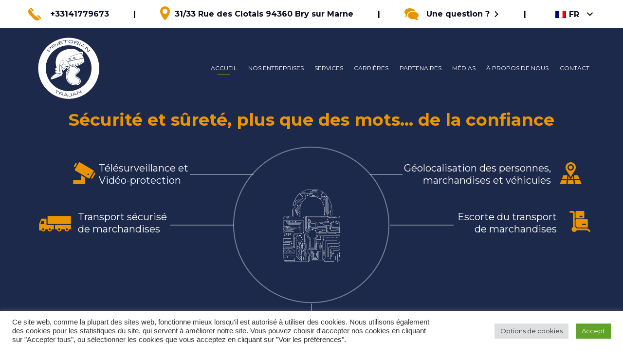

--- FILE ---
content_type: text/html; charset=UTF-8
request_url: https://praetoriantrajan.fr/
body_size: 32569
content:
<!DOCTYPE html>
<html lang="fr-FR" class="no-ie no-js">

<head>
	<meta charset="UTF-8" />
	<meta http-equiv="X-UA-Compatible" content="IE=edge,chrome=1" />
	<meta name="viewport" content="width=device-width, initial-scale=1">

	<link rel="pingback" href="https://praetoriantrajan.fr/xmlrpc.php" />
	<meta name='robots' content='index, follow, max-image-preview:large, max-snippet:-1, max-video-preview:-1' />
<link rel="alternate" hreflang="fr" href="https://praetoriantrajan.fr" />
<link rel="alternate" hreflang="en" href="https://praetoriantrajan.fr/en/" />
<link rel="alternate" hreflang="ro" href="https://praetoriantrajan.fr/ro/" />

	<!-- This site is optimized with the Yoast SEO plugin v23.5 - https://yoast.com/wordpress/plugins/seo/ -->
	<title>Praetorian Trajan | Accueil</title>
	<meta name="description" content="Le Groupe Praetorian Trajan apporte des solutions globales adaptées à vos besoins et contribue à la performance de votre société en conjuguant souplesse, réactivité et adaptation" />
	<link rel="canonical" href="https://praetoriantrajan.fr/" />
	<meta property="og:locale" content="fr_FR" />
	<meta property="og:type" content="website" />
	<meta property="og:title" content="Praetorian Trajan - Sécurité et Sûreté, plus que des mots... de la confiance" />
	<meta property="og:description" content="Le Groupe Praetorian Trajan apporte des solutions globales adaptées à vos besoins et contribue à la performance de votre société en conjuguant souplesse, réactivité et adaptation" />
	<meta property="og:url" content="https://praetoriantrajan.fr/" />
	<meta property="og:site_name" content="Praetorian Trajan" />
	<meta property="article:publisher" content="https://www.facebook.com/praetoriantrajan" />
	<meta property="article:modified_time" content="2024-10-23T15:51:46+00:00" />
	<meta property="og:image" content="https://praetoriantrajan.fr/wp-content/uploads/2020/02/wide-range.jpg" />
	<meta name="twitter:card" content="summary_large_image" />
	<meta name="twitter:site" content="@PraeTrajan" />
	<script type="application/ld+json" class="yoast-schema-graph">{"@context":"https://schema.org","@graph":[{"@type":["WebPage","SearchResultsPage"],"@id":"https://praetoriantrajan.fr/","url":"https://praetoriantrajan.fr/","name":"Praetorian Trajan - Sécurité et Sûreté, plus que des mots... de la confiance","isPartOf":{"@id":"https://praetoriantrajan.fr/#website"},"about":{"@id":"https://praetoriantrajan.fr/#organization"},"primaryImageOfPage":{"@id":"https://praetoriantrajan.fr/#primaryimage"},"image":{"@id":"https://praetoriantrajan.fr/#primaryimage"},"thumbnailUrl":"https://praetoriantrajan.fr/wp-content/uploads/2020/02/wide-range.jpg","datePublished":"2013-03-15T12:36:27+00:00","dateModified":"2024-10-23T15:51:46+00:00","description":"Le Groupe Praetorian Trajan apporte des solutions globales adaptées à vos besoins et contribue à la performance de votre société en conjuguant souplesse, réactivité et adaptation","breadcrumb":{"@id":"https://praetoriantrajan.fr/#breadcrumb"},"inLanguage":"fr-FR","potentialAction":[{"@type":"ReadAction","target":["https://praetoriantrajan.fr/"]}]},{"@type":"ImageObject","inLanguage":"fr-FR","@id":"https://praetoriantrajan.fr/#primaryimage","url":"https://praetoriantrajan.fr/wp-content/uploads/2020/02/wide-range.jpg","contentUrl":"https://praetoriantrajan.fr/wp-content/uploads/2020/02/wide-range.jpg","width":370,"height":201},{"@type":"BreadcrumbList","@id":"https://praetoriantrajan.fr/#breadcrumb","itemListElement":[{"@type":"ListItem","position":1,"name":"Home"}]},{"@type":"WebSite","@id":"https://praetoriantrajan.fr/#website","url":"https://praetoriantrajan.fr/","name":"Praetorian Trajan","description":"Sécurité et Sûreté, plus que des mots... de la confiance","publisher":{"@id":"https://praetoriantrajan.fr/#organization"},"potentialAction":[{"@type":"SearchAction","target":{"@type":"EntryPoint","urlTemplate":"https://praetoriantrajan.fr/?s={search_term_string}"},"query-input":{"@type":"PropertyValueSpecification","valueRequired":true,"valueName":"search_term_string"}}],"inLanguage":"fr-FR"},{"@type":"Organization","@id":"https://praetoriantrajan.fr/#organization","name":"Praetorian Trajan","url":"https://praetoriantrajan.fr/","logo":{"@type":"ImageObject","inLanguage":"fr-FR","@id":"https://praetoriantrajan.fr/#/schema/logo/image/","url":"https://praetoriantrajan.fr/wp-content/uploads/2021/01/cropped-LOGO_PT-B-04-1.png","contentUrl":"https://praetoriantrajan.fr/wp-content/uploads/2021/01/cropped-LOGO_PT-B-04-1.png","width":512,"height":512,"caption":"Praetorian Trajan"},"image":{"@id":"https://praetoriantrajan.fr/#/schema/logo/image/"},"sameAs":["https://www.facebook.com/praetoriantrajan","https://x.com/PraeTrajan","https://www.linkedin.com/company/praetoriantrajan","https://www.youtube.com/channel/UC_jyLIjWGJs6rSEfS1Eh1gw/featured"]}]}</script>
	<!-- / Yoast SEO plugin. -->


<link rel='dns-prefetch' href='//fonts.googleapis.com' />
<link rel='dns-prefetch' href='//hb.wpmucdn.com' />
<link rel='dns-prefetch' href='//www.gstatic.com' />
<link rel='dns-prefetch' href='//www.googletagmanager.com' />
<link rel='dns-prefetch' href='//www.google-analytics.com' />
<link rel='dns-prefetch' href='//fonts.gstatic.com' />
<link rel='dns-prefetch' href='//ajax.googleapis.com' />
<link rel='dns-prefetch' href='//apis.google.com' />
<link rel='dns-prefetch' href='//google-analytics.com' />
<link rel='dns-prefetch' href='//ssl.google-analytics.com' />
<link rel='dns-prefetch' href='//youtube.com' />
<link rel='dns-prefetch' href='//s.gravatar.com' />
<link rel="alternate" type="application/rss+xml" title="Praetorian Trajan &raquo; Flux" href="https://praetoriantrajan.fr/feed/" />
<link rel="alternate" type="application/rss+xml" title="Praetorian Trajan &raquo; Flux des commentaires" href="https://praetoriantrajan.fr/comments/feed/" />
<style id='classic-theme-styles-inline-css' type='text/css'>
/*! This file is auto-generated */
.wp-block-button__link{color:#fff;background-color:#32373c;border-radius:9999px;box-shadow:none;text-decoration:none;padding:calc(.667em + 2px) calc(1.333em + 2px);font-size:1.125em}.wp-block-file__button{background:#32373c;color:#fff;text-decoration:none}
</style>
<style id='global-styles-inline-css' type='text/css'>
body{--wp--preset--color--black: #000000;--wp--preset--color--cyan-bluish-gray: #abb8c3;--wp--preset--color--white: #ffffff;--wp--preset--color--pale-pink: #f78da7;--wp--preset--color--vivid-red: #cf2e2e;--wp--preset--color--luminous-vivid-orange: #ff6900;--wp--preset--color--luminous-vivid-amber: #fcb900;--wp--preset--color--light-green-cyan: #7bdcb5;--wp--preset--color--vivid-green-cyan: #00d084;--wp--preset--color--pale-cyan-blue: #8ed1fc;--wp--preset--color--vivid-cyan-blue: #0693e3;--wp--preset--color--vivid-purple: #9b51e0;--wp--preset--gradient--vivid-cyan-blue-to-vivid-purple: linear-gradient(135deg,rgba(6,147,227,1) 0%,rgb(155,81,224) 100%);--wp--preset--gradient--light-green-cyan-to-vivid-green-cyan: linear-gradient(135deg,rgb(122,220,180) 0%,rgb(0,208,130) 100%);--wp--preset--gradient--luminous-vivid-amber-to-luminous-vivid-orange: linear-gradient(135deg,rgba(252,185,0,1) 0%,rgba(255,105,0,1) 100%);--wp--preset--gradient--luminous-vivid-orange-to-vivid-red: linear-gradient(135deg,rgba(255,105,0,1) 0%,rgb(207,46,46) 100%);--wp--preset--gradient--very-light-gray-to-cyan-bluish-gray: linear-gradient(135deg,rgb(238,238,238) 0%,rgb(169,184,195) 100%);--wp--preset--gradient--cool-to-warm-spectrum: linear-gradient(135deg,rgb(74,234,220) 0%,rgb(151,120,209) 20%,rgb(207,42,186) 40%,rgb(238,44,130) 60%,rgb(251,105,98) 80%,rgb(254,248,76) 100%);--wp--preset--gradient--blush-light-purple: linear-gradient(135deg,rgb(255,206,236) 0%,rgb(152,150,240) 100%);--wp--preset--gradient--blush-bordeaux: linear-gradient(135deg,rgb(254,205,165) 0%,rgb(254,45,45) 50%,rgb(107,0,62) 100%);--wp--preset--gradient--luminous-dusk: linear-gradient(135deg,rgb(255,203,112) 0%,rgb(199,81,192) 50%,rgb(65,88,208) 100%);--wp--preset--gradient--pale-ocean: linear-gradient(135deg,rgb(255,245,203) 0%,rgb(182,227,212) 50%,rgb(51,167,181) 100%);--wp--preset--gradient--electric-grass: linear-gradient(135deg,rgb(202,248,128) 0%,rgb(113,206,126) 100%);--wp--preset--gradient--midnight: linear-gradient(135deg,rgb(2,3,129) 0%,rgb(40,116,252) 100%);--wp--preset--font-size--small: 13px;--wp--preset--font-size--medium: 20px;--wp--preset--font-size--large: 36px;--wp--preset--font-size--x-large: 42px;--wp--preset--spacing--20: 0.44rem;--wp--preset--spacing--30: 0.67rem;--wp--preset--spacing--40: 1rem;--wp--preset--spacing--50: 1.5rem;--wp--preset--spacing--60: 2.25rem;--wp--preset--spacing--70: 3.38rem;--wp--preset--spacing--80: 5.06rem;--wp--preset--shadow--natural: 6px 6px 9px rgba(0, 0, 0, 0.2);--wp--preset--shadow--deep: 12px 12px 50px rgba(0, 0, 0, 0.4);--wp--preset--shadow--sharp: 6px 6px 0px rgba(0, 0, 0, 0.2);--wp--preset--shadow--outlined: 6px 6px 0px -3px rgba(255, 255, 255, 1), 6px 6px rgba(0, 0, 0, 1);--wp--preset--shadow--crisp: 6px 6px 0px rgba(0, 0, 0, 1);}:where(.is-layout-flex){gap: 0.5em;}:where(.is-layout-grid){gap: 0.5em;}body .is-layout-flow > .alignleft{float: left;margin-inline-start: 0;margin-inline-end: 2em;}body .is-layout-flow > .alignright{float: right;margin-inline-start: 2em;margin-inline-end: 0;}body .is-layout-flow > .aligncenter{margin-left: auto !important;margin-right: auto !important;}body .is-layout-constrained > .alignleft{float: left;margin-inline-start: 0;margin-inline-end: 2em;}body .is-layout-constrained > .alignright{float: right;margin-inline-start: 2em;margin-inline-end: 0;}body .is-layout-constrained > .aligncenter{margin-left: auto !important;margin-right: auto !important;}body .is-layout-constrained > :where(:not(.alignleft):not(.alignright):not(.alignfull)){max-width: var(--wp--style--global--content-size);margin-left: auto !important;margin-right: auto !important;}body .is-layout-constrained > .alignwide{max-width: var(--wp--style--global--wide-size);}body .is-layout-flex{display: flex;}body .is-layout-flex{flex-wrap: wrap;align-items: center;}body .is-layout-flex > *{margin: 0;}body .is-layout-grid{display: grid;}body .is-layout-grid > *{margin: 0;}:where(.wp-block-columns.is-layout-flex){gap: 2em;}:where(.wp-block-columns.is-layout-grid){gap: 2em;}:where(.wp-block-post-template.is-layout-flex){gap: 1.25em;}:where(.wp-block-post-template.is-layout-grid){gap: 1.25em;}.has-black-color{color: var(--wp--preset--color--black) !important;}.has-cyan-bluish-gray-color{color: var(--wp--preset--color--cyan-bluish-gray) !important;}.has-white-color{color: var(--wp--preset--color--white) !important;}.has-pale-pink-color{color: var(--wp--preset--color--pale-pink) !important;}.has-vivid-red-color{color: var(--wp--preset--color--vivid-red) !important;}.has-luminous-vivid-orange-color{color: var(--wp--preset--color--luminous-vivid-orange) !important;}.has-luminous-vivid-amber-color{color: var(--wp--preset--color--luminous-vivid-amber) !important;}.has-light-green-cyan-color{color: var(--wp--preset--color--light-green-cyan) !important;}.has-vivid-green-cyan-color{color: var(--wp--preset--color--vivid-green-cyan) !important;}.has-pale-cyan-blue-color{color: var(--wp--preset--color--pale-cyan-blue) !important;}.has-vivid-cyan-blue-color{color: var(--wp--preset--color--vivid-cyan-blue) !important;}.has-vivid-purple-color{color: var(--wp--preset--color--vivid-purple) !important;}.has-black-background-color{background-color: var(--wp--preset--color--black) !important;}.has-cyan-bluish-gray-background-color{background-color: var(--wp--preset--color--cyan-bluish-gray) !important;}.has-white-background-color{background-color: var(--wp--preset--color--white) !important;}.has-pale-pink-background-color{background-color: var(--wp--preset--color--pale-pink) !important;}.has-vivid-red-background-color{background-color: var(--wp--preset--color--vivid-red) !important;}.has-luminous-vivid-orange-background-color{background-color: var(--wp--preset--color--luminous-vivid-orange) !important;}.has-luminous-vivid-amber-background-color{background-color: var(--wp--preset--color--luminous-vivid-amber) !important;}.has-light-green-cyan-background-color{background-color: var(--wp--preset--color--light-green-cyan) !important;}.has-vivid-green-cyan-background-color{background-color: var(--wp--preset--color--vivid-green-cyan) !important;}.has-pale-cyan-blue-background-color{background-color: var(--wp--preset--color--pale-cyan-blue) !important;}.has-vivid-cyan-blue-background-color{background-color: var(--wp--preset--color--vivid-cyan-blue) !important;}.has-vivid-purple-background-color{background-color: var(--wp--preset--color--vivid-purple) !important;}.has-black-border-color{border-color: var(--wp--preset--color--black) !important;}.has-cyan-bluish-gray-border-color{border-color: var(--wp--preset--color--cyan-bluish-gray) !important;}.has-white-border-color{border-color: var(--wp--preset--color--white) !important;}.has-pale-pink-border-color{border-color: var(--wp--preset--color--pale-pink) !important;}.has-vivid-red-border-color{border-color: var(--wp--preset--color--vivid-red) !important;}.has-luminous-vivid-orange-border-color{border-color: var(--wp--preset--color--luminous-vivid-orange) !important;}.has-luminous-vivid-amber-border-color{border-color: var(--wp--preset--color--luminous-vivid-amber) !important;}.has-light-green-cyan-border-color{border-color: var(--wp--preset--color--light-green-cyan) !important;}.has-vivid-green-cyan-border-color{border-color: var(--wp--preset--color--vivid-green-cyan) !important;}.has-pale-cyan-blue-border-color{border-color: var(--wp--preset--color--pale-cyan-blue) !important;}.has-vivid-cyan-blue-border-color{border-color: var(--wp--preset--color--vivid-cyan-blue) !important;}.has-vivid-purple-border-color{border-color: var(--wp--preset--color--vivid-purple) !important;}.has-vivid-cyan-blue-to-vivid-purple-gradient-background{background: var(--wp--preset--gradient--vivid-cyan-blue-to-vivid-purple) !important;}.has-light-green-cyan-to-vivid-green-cyan-gradient-background{background: var(--wp--preset--gradient--light-green-cyan-to-vivid-green-cyan) !important;}.has-luminous-vivid-amber-to-luminous-vivid-orange-gradient-background{background: var(--wp--preset--gradient--luminous-vivid-amber-to-luminous-vivid-orange) !important;}.has-luminous-vivid-orange-to-vivid-red-gradient-background{background: var(--wp--preset--gradient--luminous-vivid-orange-to-vivid-red) !important;}.has-very-light-gray-to-cyan-bluish-gray-gradient-background{background: var(--wp--preset--gradient--very-light-gray-to-cyan-bluish-gray) !important;}.has-cool-to-warm-spectrum-gradient-background{background: var(--wp--preset--gradient--cool-to-warm-spectrum) !important;}.has-blush-light-purple-gradient-background{background: var(--wp--preset--gradient--blush-light-purple) !important;}.has-blush-bordeaux-gradient-background{background: var(--wp--preset--gradient--blush-bordeaux) !important;}.has-luminous-dusk-gradient-background{background: var(--wp--preset--gradient--luminous-dusk) !important;}.has-pale-ocean-gradient-background{background: var(--wp--preset--gradient--pale-ocean) !important;}.has-electric-grass-gradient-background{background: var(--wp--preset--gradient--electric-grass) !important;}.has-midnight-gradient-background{background: var(--wp--preset--gradient--midnight) !important;}.has-small-font-size{font-size: var(--wp--preset--font-size--small) !important;}.has-medium-font-size{font-size: var(--wp--preset--font-size--medium) !important;}.has-large-font-size{font-size: var(--wp--preset--font-size--large) !important;}.has-x-large-font-size{font-size: var(--wp--preset--font-size--x-large) !important;}
.wp-block-navigation a:where(:not(.wp-element-button)){color: inherit;}
:where(.wp-block-post-template.is-layout-flex){gap: 1.25em;}:where(.wp-block-post-template.is-layout-grid){gap: 1.25em;}
:where(.wp-block-columns.is-layout-flex){gap: 2em;}:where(.wp-block-columns.is-layout-grid){gap: 2em;}
.wp-block-pullquote{font-size: 1.5em;line-height: 1.6;}
</style>
<link rel='stylesheet' id='booked-css-css' href='https://praetoriantrajan.fr/wp-content/uploads/hummingbird-assets/4c16593c2e016f75297ad61ac7fce6f0.css' type='text/css' media='all' />
<style id='booked-css-inline-css' type='text/css'>
#ui-datepicker-div.booked_custom_date_picker table.ui-datepicker-calendar tbody td a.ui-state-active,#ui-datepicker-div.booked_custom_date_picker table.ui-datepicker-calendar tbody td a.ui-state-active:hover,body #booked-profile-page input[type=submit].button-primary:hover,body .booked-list-view button.button:hover, body .booked-list-view input[type=submit].button-primary:hover,body div.booked-calendar input[type=submit].button-primary:hover,body .booked-modal input[type=submit].button-primary:hover,body div.booked-calendar .bc-head,body div.booked-calendar .bc-head .bc-col,body div.booked-calendar .booked-appt-list .timeslot .timeslot-people button:hover,body #booked-profile-page .booked-profile-header,body #booked-profile-page .booked-tabs li.active a,body #booked-profile-page .booked-tabs li.active a:hover,body #booked-profile-page .appt-block .google-cal-button > a:hover,#ui-datepicker-div.booked_custom_date_picker .ui-datepicker-header{ background:#d8d8d8 !important; }body #booked-profile-page input[type=submit].button-primary:hover,body div.booked-calendar input[type=submit].button-primary:hover,body .booked-list-view button.button:hover, body .booked-list-view input[type=submit].button-primary:hover,body .booked-modal input[type=submit].button-primary:hover,body div.booked-calendar .bc-head .bc-col,body div.booked-calendar .booked-appt-list .timeslot .timeslot-people button:hover,body #booked-profile-page .booked-profile-header,body #booked-profile-page .appt-block .google-cal-button > a:hover{ border-color:#d8d8d8 !important; }body div.booked-calendar .bc-row.days,body div.booked-calendar .bc-row.days .bc-col,body .booked-calendarSwitcher.calendar,body #booked-profile-page .booked-tabs,#ui-datepicker-div.booked_custom_date_picker table.ui-datepicker-calendar thead,#ui-datepicker-div.booked_custom_date_picker table.ui-datepicker-calendar thead th{ background:#cca876 !important; }body div.booked-calendar .bc-row.days .bc-col,body #booked-profile-page .booked-tabs{ border-color:#cca876 !important; }#ui-datepicker-div.booked_custom_date_picker table.ui-datepicker-calendar tbody td.ui-datepicker-today a,#ui-datepicker-div.booked_custom_date_picker table.ui-datepicker-calendar tbody td.ui-datepicker-today a:hover,body #booked-profile-page input[type=submit].button-primary,body div.booked-calendar input[type=submit].button-primary,body .booked-list-view button.button, body .booked-list-view input[type=submit].button-primary,body .booked-list-view button.button, body .booked-list-view input[type=submit].button-primary,body .booked-modal input[type=submit].button-primary,body div.booked-calendar .booked-appt-list .timeslot .timeslot-people button,body #booked-profile-page .booked-profile-appt-list .appt-block.approved .status-block,body #booked-profile-page .appt-block .google-cal-button > a,body .booked-modal p.booked-title-bar,body div.booked-calendar .bc-col:hover .date span,body .booked-list-view a.booked_list_date_picker_trigger.booked-dp-active,body .booked-list-view a.booked_list_date_picker_trigger.booked-dp-active:hover,.booked-ms-modal .booked-book-appt,body #booked-profile-page .booked-tabs li a .counter{ background:#cca876; }body #booked-profile-page input[type=submit].button-primary,body div.booked-calendar input[type=submit].button-primary,body .booked-list-view button.button, body .booked-list-view input[type=submit].button-primary,body .booked-list-view button.button, body .booked-list-view input[type=submit].button-primary,body .booked-modal input[type=submit].button-primary,body #booked-profile-page .appt-block .google-cal-button > a,body div.booked-calendar .booked-appt-list .timeslot .timeslot-people button,body .booked-list-view a.booked_list_date_picker_trigger.booked-dp-active,body .booked-list-view a.booked_list_date_picker_trigger.booked-dp-active:hover{ border-color:#cca876; }body .booked-modal .bm-window p i.fa,body .booked-modal .bm-window a,body .booked-appt-list .booked-public-appointment-title,body .booked-modal .bm-window p.appointment-title,.booked-ms-modal.visible:hover .booked-book-appt{ color:#cca876; }.booked-appt-list .timeslot.has-title .booked-public-appointment-title { color:inherit; }
</style>
<link rel='stylesheet' id='wphb-1-css' href='https://praetoriantrajan.fr/wp-content/uploads/hummingbird-assets/07acf7997b8adaf565279d941a205a7e.css' type='text/css' media='all' />
<link rel='stylesheet' id='vamtam-front-all-css' href='https://praetoriantrajan.fr/wp-content/uploads/hummingbird-assets/9575d68c3f17e3fcdeb56f8a86f8d814.css' type='text/css' media='all' />
<style id='vamtam-front-all-inline-css' type='text/css'>
html body.has-header-slider #page .boxed-layout {
  margin-top: -120px;
}

#menus #main-menu .menu .sub-menu .menu-item.current-menu-item>a {
  text-decoration: none;
}

#menus #main-menu .menu .sub-menu .menu-item.current-menu-item:hover>a {
  text-decoration: underline;
}

.home .loop-wrapper.news > .page-content {
  margin-bottom: 0;
}

.grecaptcha-badge { visibility: hidden; }

.page-id-12388 .grecaptcha-badge,
.single-careers .grecaptcha-badge { 
  visibility: visible;
}

.home #mobile {
  display: none;
}

#header-sidebars #archives-dropdown-6{
  width: 145px;
}

#header-sidebars #categories-2 #cat {
  width: 175px;
}

#timeline p {
  font-family: "Montserrat";
}

form.wpcf7-form .wpcf7-form-control-wrap input[type="text"],
form.wpcf7-form .wpcf7-form-control-wrap input[type="tel"],
form.wpcf7-form .wpcf7-form-control-wrap input[type="email"]
form.wpcf7-form .wpcf7-form-control-wrap textarea {
  -webkit-appearance: none;
  -moz-appearance: none;
  appearance: none;
}
.screens .linkarea img{
	box-shadow: 0px 2px 4px 0px rgba(0,0,0,0.10);
	transition: all .3s ease;
	border-radius: 2px;
}
.contact-info.default-bottom {
  margin-bottom: 0 !important;
}
.info-box.custom-image img {
  width: 250px;
  height: auto;
  max-width: initial;
  margin-top: -12px;
}

.left-button {
  margin-left: 150px;
}

.right-button {
  margin-right: 150px;
}

.screens .linkarea img:hover {
	box-shadow: 0px 2px 20px 0px rgba(0,0,0,0.16);
	margin-top: -10px;
}
.page-id-9611 #style-switcher{
display: none;
}

.w-header {
	text-align: center;
}
.w-header .grid-1-5{
	display: inline-block;
	float: none;
	vertical-align: top:
}
.w-header h3{
	margin: 0px;
	font-weight: 600;
color: #fff;
}
.w-header p{
	margin-top: 0.5em
}
.w-header .sep-3{
	opacity: 0.2;
}
.w-header h1, .w-header h4, .w-header p, .w-white{
color: #fff !important;
}

.page-id-9611 h1{
    font: normal 3em/1em "Montserrat";
letter-spacing: 0.3em;
}
.page-id-9611 h2{
    font: normal 2.4em/1em "Montserrat";
    color: #7C8A8D;
    margin-bottom: 10px;
}

.big-text {
	font-size: 1em;
    line-height: 1em;
    font-weight: 100;
}

.plugin-logos img{
	padding: 0px 20px;
    display: inline-block;
}


.more-testimonials{
	border: solid 1px #EDEDED;
	text-align: center;
	padding: 20px 30px;
	border: 1px solid #D9D9D9;
}
.more-testimonials h3{
    margin-bottom: 9px;
    margin-top: 6px;
}
.more-testimonials p{
	margin-top: 0px;
}
.dark-bg h2{
	color: #fff !important;
}
.widget_nav_menu .menu li.current-menu-item > a, .widget_nav_menu .menu li.current_page_item > a, .widget_nav_menu .menu li a:hover {
    color: #fff !important;
}

#medias {
  font-size: 30px;
  line-height: 25px;
  text-transform: uppercase;
  position: relative;
  margin: 60px auto 12px auto;
  text-align: center;
  font-family: "Montserrat";
  color: #060c1f;
  font-weight: bold;
}

@media (max-width: 958px){
.twitter-button{
	margin-bottom: 20px;
}
.w-header h1{
font-size: 1.8em;
}
.w-hide-bg{
	padding:0px !important;
	background-image: none !important;
}
.dark-bg{
	background-image: none !important;
}

.w-mobile-hide{
	display: none;
}
.w-hide-bg .push{
	display: none;
}
}
@media (max-width: 767px){
.text-white h2.text-divider-double,
.text-white h2.column-title {
  margin-top: 20px;
}
.text-white h2.column-title {
  margin-bottom: 0;
}
body #bordered>.row>.wpv-grid .linkarea {
  min-height: initial;
}
.left-button,
.right-button {
  margin-left: auto !important;
  margin-right: auto !important;
display: block !important;
}
}
@media (max-width: 480px){
  .home #mobile {
    display: block;
  }
  .home #desktop {
    display: none;
  }
}

.main-header #top-nav-text .separator{
  display: inline-block;
}

.main-header .GPS img.location {
    max-width: 20px;
    width: 100%;
    height: auto;
    position: relative;
    top: 7px;
    margin-right: 10px;
}

.responsive-layout header.main-header .top-nav .wpv-first-level:not(.first), .top-nav>.top-nav-inner>.row .separator, .top-nav>.top-nav-inner>.row .wpml-ls {
    display: inline-block !important;
}

.wpsm_panel {
 border:none;
 box-shadow:none;
}

.wpsm_panel-heading {
     border-top-left-radius: 0;
    border-top-right-radius: 0;
}
.wpsm_panel-default > .wpsm_panel-heading{
background: #fff;
    color: #ea9500;
    text-align: center;
    border: 1px solid #ea9500;
    transition: color .3s ease,border .3s ease,background .3s ease;
    text-transform: uppercase;
    padding: 0;
}

.wpsm_panel-default > .wpsm_panel-heading .wpsm_panel-title{
  padding-top: 5px;
    padding-bottom: 5px;
}
.wpsm_panel-title .ac_title_class{
  font: bold 20px/30px Montserrat;
  padding-top: 5px;
    padding-bottom: 5px;
}

.wpsm_panel-title .ac_open_cl_icon{
 display:none;
}

.wpsm_panel-default > .wpsm_panel-heading:hover,
.wpsm_panel-default > .wpsm_panel-heading:hover a{
 background-color: #ea9500;
color:#fff
}

.logo-wrapper .top-nav-inner .request a{
display:none !important;
}

.text-divider-double+.sep {
    margin-top: 20px;
    margin-bottom: 20px !important;
}

.wp-video {
    margin-bottom: 20px;
}

.page-id-12378 .wpsm_panel-default > .wpsm_panel-heading,
.page-id-12174 .wpsm_panel-default > .wpsm_panel-heading{
    width: 180px;
}

.wpsm_panel-default>.wpsm_panel-heading+.wpsm_panel-collapse>.wpsm_panel-body{
  border-top-color: #fff;
}


.info-box h3,
.loop-wrapper .list-item .careers header.single h3 a{
 font-family: Montserrat !important;
}

.page-id-14528 .wpsm_panel-default > .wpsm_panel-heading{
    width: 280px;
}

.copyrights {
    padding-top: 0;
    padding-bottom: 10px;
    margin-top: 0;
}

#top-nav-text{
 text-align: center;
}

body.sticky-header-type-half-over header.main-header .first-row, body.sticky-header-type-half-over.sticky-header.wpv-scrolled header.main-header, body.sticky-header-type-over.sticky-header.wpv-scrolled header.main-header, body:not(.sticky-header-type-half-over):not(.sticky-header) header.main-header {
    background-repeat: no-repeat;
    background-position: center top;
    background-attachment: scroll;
    background-color: #1c294b;
    background-size: auto;
}

#main-menu .menu>.menu-item>a, 
#main-menu .menu>.menu-item>a:visited{
  color:#fff !important;
}

#main-menu .menu>.menu-item>a:hover{
 color: #8e6020!important
}



</style>
<link rel='stylesheet' id='my-child-theme-style-css' href='https://praetoriantrajan.fr/wp-content/uploads/hummingbird-assets/0c26671ab753d9f28bdf70308a5182a6.css' type='text/css' media='all' />
<script type="text/javascript" src="https://praetoriantrajan.fr/wp-content/uploads/hummingbird-assets/300d814bf7e7c3ce86e4e6ecb54369b1.js" id="jquery-core-js"></script>
<script type="text/javascript" id="cookie-law-info-js-extra">
/* <![CDATA[ */
var Cli_Data = {"nn_cookie_ids":["YSC","_pk_ses.43388.16eb","UserMatchHistory","AnalyticsSyncHistory","li_gc","CONSENT","yt-remote-device-id","yt-remote-connected-devices","PHPSESSID","cookielawinfo-checkbox-advertisement","_GRECAPTCHA","bscookie","VISITOR_INFO1_LIVE","test_cookie","IDE","_ga","_gid","_gat_gtag_UA_165688828_1","lang","bcookie","lidc","_pk_id.43388.16eb"],"cookielist":[],"non_necessary_cookies":{"necessary":["PHPSESSID","_GRECAPTCHA"],"functional":["lang","bcookie","lidc"],"performance":["YSC"],"analytics":["_ga","_gid","_gat_gtag_UA_165688828_1"],"advertisement":["bscookie","VISITOR_INFO1_LIVE","test_cookie","IDE"],"others":["_pk_ses.43388.16eb","UserMatchHistory","AnalyticsSyncHistory","li_gc","CONSENT","yt-remote-device-id","yt-remote-connected-devices","_pk_id.43388.16eb"]},"ccpaEnabled":"","ccpaRegionBased":"","ccpaBarEnabled":"","strictlyEnabled":["necessary","obligatoire"],"ccpaType":"gdpr","js_blocking":"1","custom_integration":"","triggerDomRefresh":"","secure_cookies":""};
var cli_cookiebar_settings = {"animate_speed_hide":"500","animate_speed_show":"500","background":"#FFF","border":"#b1a6a6c2","border_on":"","button_1_button_colour":"#61a229","button_1_button_hover":"#4e8221","button_1_link_colour":"#fff","button_1_as_button":"1","button_1_new_win":"","button_2_button_colour":"#333","button_2_button_hover":"#292929","button_2_link_colour":"#444","button_2_as_button":"","button_2_hidebar":"","button_3_button_colour":"#dedfe0","button_3_button_hover":"#b2b2b3","button_3_link_colour":"#333333","button_3_as_button":"1","button_3_new_win":"","button_4_button_colour":"#dedfe0","button_4_button_hover":"#b2b2b3","button_4_link_colour":"#333333","button_4_as_button":"1","button_7_button_colour":"#61a229","button_7_button_hover":"#4e8221","button_7_link_colour":"#fff","button_7_as_button":"1","button_7_new_win":"","font_family":"inherit","header_fix":"","notify_animate_hide":"1","notify_animate_show":"","notify_div_id":"#cookie-law-info-bar","notify_position_horizontal":"right","notify_position_vertical":"bottom","scroll_close":"","scroll_close_reload":"","accept_close_reload":"","reject_close_reload":"","showagain_tab":"1","showagain_background":"#fff","showagain_border":"#000","showagain_div_id":"#cookie-law-info-again","showagain_x_position":"100px","text":"#333333","show_once_yn":"","show_once":"10000","logging_on":"","as_popup":"","popup_overlay":"1","bar_heading_text":"","cookie_bar_as":"banner","popup_showagain_position":"bottom-right","widget_position":"left"};
var log_object = {"ajax_url":"https:\/\/praetoriantrajan.fr\/wp-admin\/admin-ajax.php"};
/* ]]> */
</script>
<script type="text/javascript" src="https://praetoriantrajan.fr/wp-content/uploads/hummingbird-assets/5c05f07e3cdb71851ac1b0c8aae7394d.js" id="cookie-law-info-js"></script>
<link rel="https://api.w.org/" href="https://praetoriantrajan.fr/wp-json/" /><link rel="alternate" type="application/json" href="https://praetoriantrajan.fr/wp-json/wp/v2/pages/12373" /><link rel="EditURI" type="application/rsd+xml" title="RSD" href="https://praetoriantrajan.fr/xmlrpc.php?rsd" />
<link rel='shortlink' href='https://praetoriantrajan.fr/' />
<link rel="alternate" type="application/json+oembed" href="https://praetoriantrajan.fr/wp-json/oembed/1.0/embed?url=https%3A%2F%2Fpraetoriantrajan.fr%2F" />
<link rel="alternate" type="text/xml+oembed" href="https://praetoriantrajan.fr/wp-json/oembed/1.0/embed?url=https%3A%2F%2Fpraetoriantrajan.fr%2F&#038;format=xml" />
<meta name="generator" content="WPML ver:4.3.6 stt:1,4,44;" />
			<!-- DO NOT COPY THIS SNIPPET! Start of Page Analytics Tracking for HubSpot WordPress plugin v11.1.60-->
			<script class="hsq-set-content-id" data-content-id="standard-page">
				var _hsq = _hsq || [];
				_hsq.push(["setContentType", "standard-page"]);
			</script>
			<!-- DO NOT COPY THIS SNIPPET! End of Page Analytics Tracking for HubSpot WordPress plugin -->
			<!-- Linkedin Insight Base Code --!><script type='text/javascript'>_linkedin_partner_id = '2791810';window._linkedin_data_partner_ids = window._linkedin_data_partner_ids || [];window._linkedin_data_partner_ids.push(_linkedin_partner_id);</script><script type='text/javascript'>(function(){var s = document.getElementsByTagName('script')[0];var b = document.createElement('script');b.type = 'text/javascript';b.async = true;b.src = 'https://snap.licdn.com/li.lms-analytics/insight.min.js';s.parentNode.insertBefore(b, s);})();</script><noscript><img height='1' width='1' style='display:none;' alt='' src='https://dc.ads.linkedin.com/collect/?pid=2791810&fmt=gif' /></noscript><!-- End Linkedin Insight Base Code --!>
<script async src="https://www.googletagmanager.com/gtag/js?id=G-C2GLPC7TTP" type="text/javascript"></script><script type="text/javascript">window.dataLayer = window.dataLayer || [];function gtag(){dataLayer.push(arguments);}gtag('js', new Date());gtag('config', 'G-C2GLPC7TTP');</script><!-- SEO meta tags powered by SmartCrawl https://wpmudev.com/project/smartcrawl-wordpress-seo/ -->
<meta name="description" content="Nos solutions de sécurité et de sûreté sont étudiées avec le souci de répondre strictement et uniquement à votre demande, nous proposons des services variés et complémentaires." />
<meta property="og:type" content="website" />
<meta property="og:url" content="https://praetoriantrajan.fr/" />
<meta property="og:title" content="Praetorian Trajan | Accueil" />
<meta property="og:description" content="Nos solutions de sécurité et de sûreté sont étudiées avec le souci de répondre strictement et uniquement à votre demande, nous proposons des services variés et complémentaires." />
<meta property="og:image" content="https://praetoriantrajan.fr/wp-content/uploads/2020/02/wide-range.jpg" />
<meta property="og:image:width" content="370" />
<meta property="og:image:height" content="201" />
<!-- /SEO -->
<style type="text/css">.recentcomments a{display:inline !important;padding:0 !important;margin:0 !important;}</style><meta name="generator" content="Powered by Slider Revolution 6.5.24 - responsive, Mobile-Friendly Slider Plugin for WordPress with comfortable drag and drop interface." />
<link rel="icon" href="https://praetoriantrajan.fr/wp-content/uploads/2021/01/cropped-LOGO_PT-B-04-1-32x32.png" sizes="32x32" />
<link rel="icon" href="https://praetoriantrajan.fr/wp-content/uploads/2021/01/cropped-LOGO_PT-B-04-1-192x192.png" sizes="192x192" />
<link rel="apple-touch-icon" href="https://praetoriantrajan.fr/wp-content/uploads/2021/01/cropped-LOGO_PT-B-04-1-180x180.png" />
<meta name="msapplication-TileImage" content="https://praetoriantrajan.fr/wp-content/uploads/2021/01/cropped-LOGO_PT-B-04-1-270x270.png" />
<script>function setREVStartSize(e){
			//window.requestAnimationFrame(function() {
				window.RSIW = window.RSIW===undefined ? window.innerWidth : window.RSIW;
				window.RSIH = window.RSIH===undefined ? window.innerHeight : window.RSIH;
				try {
					var pw = document.getElementById(e.c).parentNode.offsetWidth,
						newh;
					pw = pw===0 || isNaN(pw) || (e.l=="fullwidth" || e.layout=="fullwidth") ? window.RSIW : pw;
					e.tabw = e.tabw===undefined ? 0 : parseInt(e.tabw);
					e.thumbw = e.thumbw===undefined ? 0 : parseInt(e.thumbw);
					e.tabh = e.tabh===undefined ? 0 : parseInt(e.tabh);
					e.thumbh = e.thumbh===undefined ? 0 : parseInt(e.thumbh);
					e.tabhide = e.tabhide===undefined ? 0 : parseInt(e.tabhide);
					e.thumbhide = e.thumbhide===undefined ? 0 : parseInt(e.thumbhide);
					e.mh = e.mh===undefined || e.mh=="" || e.mh==="auto" ? 0 : parseInt(e.mh,0);
					if(e.layout==="fullscreen" || e.l==="fullscreen")
						newh = Math.max(e.mh,window.RSIH);
					else{
						e.gw = Array.isArray(e.gw) ? e.gw : [e.gw];
						for (var i in e.rl) if (e.gw[i]===undefined || e.gw[i]===0) e.gw[i] = e.gw[i-1];
						e.gh = e.el===undefined || e.el==="" || (Array.isArray(e.el) && e.el.length==0)? e.gh : e.el;
						e.gh = Array.isArray(e.gh) ? e.gh : [e.gh];
						for (var i in e.rl) if (e.gh[i]===undefined || e.gh[i]===0) e.gh[i] = e.gh[i-1];
											
						var nl = new Array(e.rl.length),
							ix = 0,
							sl;
						e.tabw = e.tabhide>=pw ? 0 : e.tabw;
						e.thumbw = e.thumbhide>=pw ? 0 : e.thumbw;
						e.tabh = e.tabhide>=pw ? 0 : e.tabh;
						e.thumbh = e.thumbhide>=pw ? 0 : e.thumbh;
						for (var i in e.rl) nl[i] = e.rl[i]<window.RSIW ? 0 : e.rl[i];
						sl = nl[0];
						for (var i in nl) if (sl>nl[i] && nl[i]>0) { sl = nl[i]; ix=i;}
						var m = pw>(e.gw[ix]+e.tabw+e.thumbw) ? 1 : (pw-(e.tabw+e.thumbw)) / (e.gw[ix]);
						newh =  (e.gh[ix] * m) + (e.tabh + e.thumbh);
					}
					var el = document.getElementById(e.c);
					if (el!==null && el) el.style.height = newh+"px";
					el = document.getElementById(e.c+"_wrapper");
					if (el!==null && el) {
						el.style.height = newh+"px";
						el.style.display = "block";
					}
				} catch(e){
					console.log("Failure at Presize of Slider:" + e)
				}
			//});
		  };</script>
		<style type="text/css" id="wp-custom-css">
			.fix-contac{
  position: fixed;
  bottom: 30px;
  right: 10px;
  z-index: 200;
  background-clip: padding-box;
  opacity: 1;
  background: #fff;
  color: #060c1f;
  width: 180px;
  height: 30px;
  border-radius: 30px;
  -webkit-box-shadow: 0px 10px 13px -7px #000000, 5px 5px 15px 5px rgba(176,176,176,0);
  box-shadow: 0px 10px 13px -7px #000000, 5px 5px 15px 5px rgba(176,176,176,0);
  text-align: center;
  vertical-align: middle;
}

.fix-contac a{
  display: block;
  margin-top: 5px;
  color: #060c1f;
  font-weight: 600;
}

.fix-contac a span{
  display: inline-block;
  margin-right: 5px;
}

.fix-contac a img{
  width: 20px;
  height: auto;
  position: relative;
  top: 2px;

}		</style>
		</head>
<body data-rsssl=1 class="home page-template-default page page-id-12373 layout-full full pagination-load-more page-vertical-padding-none sticky-header-type-normal wpv-not-scrolled no-page-header cbox-share-twitter cbox-share-facebook cbox-share-googleplus cbox-share-pinterest has-header-slider no-header-sidebars no-footer-sidebars responsive-layout no-breadcrumbs no-slider-button-thumbnails">
	<span id="top"></span>
	<div class="wpv-splash-screen">
			<div class="wpv-splash-screen-logo" style="background:url(&quot;&quot;) center center no-repeat"></div>
		</div>	<div id="page" class="main-container">

		<div class="fixed-header-box">
	<header class="main-header layout-logo-menu header-content-wrapper ">
			<div id="top-nav-wrapper">
				<nav class="top-nav fulltext">
			<div class="limit-wrapper top-nav-inner">
				<div class="row">
					<div class="row single-cell">
						<div class="grid-1-1" id="top-nav-text">
	<div class="row "><div class="wpv-grid grid-1-1  wpv-first-level first unextended" style="padding-top:0px;padding-bottom:0px" id="wpv-column-8e2bd9a586a2b1535aa77057f0a42844" ><span class="contact"><a href="tel: +33141779673">+33141779673</a></span><span class="separator">|</span><span class="GPS"><img class="location" src="https://praetoriantrajan.fr/wp-content/uploads/2021/03/location-1.svg" alt="" /><a href="https://goo.gl/maps/dLSxuyeBDfiYJ98KA">31/33 Rue des Clotais 94360 Bry sur Marne</a></span><span class="separator">|</span><span class="request"><a href="https://praetoriantrajan.fr/contact-us/">Une question ?</a></span><span class="separator">|</span></span>
<div
	 class="wpml-ls-statics-shortcode_actions wpml-ls wpml-ls-legacy-dropdown js-wpml-ls-legacy-dropdown">
	<ul>

		<li tabindex="0" class="wpml-ls-slot-shortcode_actions wpml-ls-item wpml-ls-item-fr wpml-ls-current-language wpml-ls-first-item wpml-ls-item-legacy-dropdown">
			<a href="#" class="js-wpml-ls-item-toggle wpml-ls-item-toggle"><img class="wpml-ls-flag" src="https://praetoriantrajan.fr/wp-content/plugins/sitepress-multilingual-cms/res/flags/fr.png" alt=""><span class="wpml-ls-native">FR</span></a>

			<ul class="wpml-ls-sub-menu">
				
					<li class="wpml-ls-slot-shortcode_actions wpml-ls-item wpml-ls-item-en">
						<a href="https://praetoriantrajan.fr/en/" class="wpml-ls-link"><img class="wpml-ls-flag" src="https://praetoriantrajan.fr/wp-content/plugins/sitepress-multilingual-cms/res/flags/en.png" alt=""><span class="wpml-ls-native" lang="en">EN</span></a>
					</li>

				
					<li class="wpml-ls-slot-shortcode_actions wpml-ls-item wpml-ls-item-ro wpml-ls-last-item">
						<a href="https://praetoriantrajan.fr/ro/" class="wpml-ls-link"><img class="wpml-ls-flag" src="https://praetoriantrajan.fr/wp-content/plugins/sitepress-multilingual-cms/res/flags/ro.png" alt=""><span class="wpml-ls-native" lang="ro">RO</span></a>
					</li>

							</ul>

		</li>

	</ul>
</div>
</div></div></div>					</div>
				</div>
			</div>
		</nav>
			</div>
		<div class="limit-wrapper">
	<div class="header-contents">
		<div class="first-row">
			<div class="logo-wrapper">
	<a href="#" id="mp-menu-trigger" class="icon-b" data-icon="&#57801;">Open/Close Menu</a>
		<a href="https://praetoriantrajan.fr" title="Praetorian Trajan" class="logo " style="min-width:70px">			<img src="https://praetoriantrajan.fr/wp-content/uploads/2021/01/Sans-titre-1-4.png" alt="Praetorian Trajan" class="normal-logo" />
						</a>
				<span class="logo-tagline">Sécurité et Sûreté, plus que des mots... de la confiance</span>
		<div class="mobile-logo-additions">
					</div>
    <div class="top-nav-inner">
        <span class="request">
            <a href="#">Request a quoate</a>
        </span>
    </div>
</div>

		</div>

		<div class="second-row ">
			<div id="menus">
				<nav id="main-menu">
		<a href="#main" title="Skip to content" class="visuallyhidden">Skip to content</a>
	<div class="menu-main-menu-fr-container"><ul id="menu-main-menu-fr" class="menu"><li id="menu-item-12594" class="menu-item menu-item-type-post_type menu-item-object-page menu-item-home current-menu-item page_item page-item-12373 current_page_item menu-item-12594"><a href="https://praetoriantrajan.fr/"><span>Accueil</span></a></li>
<li id="menu-item-12595" class="menu-item menu-item-type-custom menu-item-object-custom menu-item-has-children menu-item-12595"><a href="#"><span>Nos entreprises</span></a>
<div class='sub-menu-wrapper'><ul class="sub-menu">
	<li id="menu-item-12597" class="menu-item menu-item-type-post_type menu-item-object-page menu-item-12597"><a href="https://praetoriantrajan.fr/praetorian-trajan/"><span>Praetorian Trajan</span></a></li>
	<li id="menu-item-12600" class="menu-item menu-item-type-post_type menu-item-object-page menu-item-12600"><a href="https://praetoriantrajan.fr/praetorian-trajan-protection/"><span>Praetorian Trajan Protection</span></a></li>
	<li id="menu-item-12598" class="menu-item menu-item-type-post_type menu-item-object-page menu-item-12598"><a href="https://praetoriantrajan.fr/praetorian-trajan-formation/"><span>Praetorian Trajan Formation</span></a></li>
	<li id="menu-item-12601" class="menu-item menu-item-type-post_type menu-item-object-page menu-item-12601"><a href="https://praetoriantrajan.fr/praetorian-trajan-transports-services/"><span>Praetorian Trajan Transports Services</span></a></li>
	<li id="menu-item-12599" class="menu-item menu-item-type-post_type menu-item-object-page menu-item-12599"><a href="https://praetoriantrajan.fr/my-praetorian-driver/"><span>My Praetorian Driver</span></a></li>
	<li id="menu-item-12596" class="menu-item menu-item-type-post_type menu-item-object-page menu-item-12596"><a href="https://praetoriantrajan.fr/atlas-tech-solutions-solutions-informatiques/"><span>Atlas Tech Solutions</span></a></li>
</ul></div>
</li>
<li id="menu-item-12602" class="menu-item menu-item-type-custom menu-item-object-custom menu-item-has-children menu-item-12602"><a href="#"><span>Services</span></a>
<div class='sub-menu-wrapper'><ul class="sub-menu">
	<li id="menu-item-12603" class="menu-item menu-item-type-custom menu-item-object-custom menu-item-12603"><a href="https://praetoriantrajan.fr/praetorian-trajan/#goto"><span>Télésurveillance et Vidéo-protection</span></a></li>
	<li id="menu-item-12604" class="menu-item menu-item-type-custom menu-item-object-custom menu-item-12604"><a href="https://praetoriantrajan.fr/praetorian-trajan/"><span>Escortes de marchandises à haute valeur</span></a></li>
	<li id="menu-item-12605" class="menu-item menu-item-type-custom menu-item-object-custom menu-item-12605"><a href="https://praetoriantrajan.fr/praetorian-trajan/"><span>Prestations spécifiques et Événementiel</span></a></li>
	<li id="menu-item-12606" class="menu-item menu-item-type-custom menu-item-object-custom menu-item-12606"><a href="https://praetoriantrajan.fr/praetorian-trajan/"><span>Prévention et Gardiennage</span></a></li>
	<li id="menu-item-12607" class="menu-item menu-item-type-custom menu-item-object-custom menu-item-12607"><a href="https://praetoriantrajan.fr/praetorian-trajan/"><span>Sécurité incendie</span></a></li>
	<li id="menu-item-12608" class="menu-item menu-item-type-custom menu-item-object-custom menu-item-12608"><a href="https://praetoriantrajan.fr/praetorian-trajan-protection/"><span>Protection physique de personnes</span></a></li>
	<li id="menu-item-12609" class="menu-item menu-item-type-custom menu-item-object-custom menu-item-12609"><a href="https://praetoriantrajan.fr/praetorian-trajan-formation/"><span>Formations</span></a></li>
	<li id="menu-item-12610" class="menu-item menu-item-type-custom menu-item-object-custom menu-item-12610"><a href="https://praetoriantrajan.fr/praetorian-trajan-transport-services/"><span>Transport sécurisé de marchandises à haute valeur</span></a></li>
	<li id="menu-item-12611" class="menu-item menu-item-type-custom menu-item-object-custom menu-item-12611"><a href="https://praetoriantrajan.fr/praetorian-trajan-prestige-driving-vtc/"><span>Transport sécurisé de personnes</span></a></li>
	<li id="menu-item-12612" class="menu-item menu-item-type-custom menu-item-object-custom menu-item-12612"><a href="https://praetoriantrajan.fr/atlas-tech-solutions/"><span>Plateforme de gestion des risques</span></a></li>
	<li id="menu-item-12613" class="menu-item menu-item-type-custom menu-item-object-custom menu-item-12613"><a href="https://praetoriantrajan.fr/atlas-tech-solutions/"><span>Géolocalisation</span></a></li>
	<li id="menu-item-14410" class="menu-item menu-item-type-post_type menu-item-object-page menu-item-14410"><a href="https://praetoriantrajan.fr/accompagnement-en-zones-a-risques/"><span>Accompagnement en zones à risques</span></a></li>
	<li id="menu-item-19067" class="menu-item menu-item-type-post_type menu-item-object-page menu-item-19067"><a href="https://praetoriantrajan.fr/world-safe-system-wss-plateforme-de-gestion-des-risques/"><span>World Safe System – WSS</span></a></li>
</ul></div>
</li>
<li id="menu-item-12617" class="menu-item menu-item-type-post_type_archive menu-item-object-careers menu-item-12617"><a href="https://praetoriantrajan.fr/careers/"><span>Carrières</span></a></li>
<li id="menu-item-14089" class="menu-item menu-item-type-post_type menu-item-object-page menu-item-14089"><a href="https://praetoriantrajan.fr/partenaires/"><span>Partenaires</span></a></li>
<li id="menu-item-12616" class="menu-item menu-item-type-post_type menu-item-object-page menu-item-12616"><a href="https://praetoriantrajan.fr/medias/"><span>Médias</span></a></li>
<li id="menu-item-12615" class="menu-item menu-item-type-post_type menu-item-object-page menu-item-12615"><a href="https://praetoriantrajan.fr/a-propos-de-nous/"><span>À propos de nous</span></a></li>
<li id="menu-item-12806" class="menu-item menu-item-type-post_type menu-item-object-page menu-item-12806"><a href="https://praetoriantrajan.fr/contact-us/"><span>Contact</span></a></li>
</ul></div></nav>			</div>
		</div>

		
		
			</div>
</div>	</header>

	</div><!-- / .fixed-header-box -->
<div class="shadow-bottom"></div>
		
		<div class="boxed-layout">
			<div class="pane-wrapper clearfix">
				<header class="header-middle row normal type-slider" style="background-color:#ffffff;">
			<div id="header-slider-container" class="revslider">
			<div class="header-slider-wrapper">
				
			<!-- START Homepage interactive1 REVOLUTION SLIDER 6.5.24 --><p class="rs-p-wp-fix"></p>
			<rs-module-wrap id="rev_slider_25_1_wrapper" data-source="gallery" style="visibility:hidden;background:transparent;padding:0;margin:0px auto;margin-top:0;margin-bottom:0;">
				<rs-module id="rev_slider_25_1" style="" data-version="6.5.24">
					<rs-slides>
						<rs-slide style="position: absolute;" data-key="rs-50" data-title="Slide" data-anim="ms:1000;r:0;" data-in="o:0;" data-out="a:false;">
							<img src="//praetoriantrajan.fr/wp-content/plugins/revslider/public/assets/assets/dummy.png" alt="Slide" title="Accueil" class="rev-slidebg tp-rs-img rs-lazyload" data-lazyload="//praetoriantrajan.fr/wp-content/plugins/revslider/public/assets/assets/transparent.png" data-bg="c:#1c294b;" data-no-retina>
<!--
							--><rs-layer
								id="slider-25-slide-50-layer-5" 
								data-type="image"
								data-rsp_ch="on"
								data-xy="x:c;y:m;yo:-31px,-31px,-31px,0;"
								data-text="w:normal;s:20,20,20,7;l:0,0,0,9;"
								data-dim="w:321px,321px,321px,150px;h:321px,321px,321px,150px;"
								data-frame_999="o:0;st:w;sR:8700;"
								style="z-index:8;"
							><img src="//praetoriantrajan.fr/wp-content/plugins/revslider/public/assets/assets/dummy.png" alt="" class="tp-rs-img rs-lazyload" width="321" height="321" data-lazyload="//praetoriantrajan.fr/wp-content/uploads/revslider/slider-1-11/circle.png" data-no-retina> 
							</rs-layer><!--

							--><rs-layer
								id="slider-25-slide-50-layer-9" 
								data-type="image"
								data-rsp_ch="on"
								data-xy="xo:370px,370px,370px,142px;yo:254px,254px,254px,97px;"
								data-text="w:normal;s:20,20,20,7;l:0,0,0,9;"
								data-dim="w:131px,131px,131px,50px;h:2px,2px,2px,1px;"
								data-vbility="t,t,t,f"
								data-frame_1="st:600;sR:600;"
								data-frame_999="o:0;st:w;sR:8100;"
								style="z-index:9;"
							><img src="//praetoriantrajan.fr/wp-content/plugins/revslider/public/assets/assets/dummy.png" alt="" class="tp-rs-img rs-lazyload" width="131" height="2" data-lazyload="//praetoriantrajan.fr/wp-content/uploads/revslider/slider-1-11/line.png" data-no-retina> 
							</rs-layer><!--

							--><rs-layer
								id="slider-25-slide-50-layer-10" 
								data-type="image"
								data-rsp_ch="on"
								data-xy="xo:330px,330px,330px,127px;yo:358px,358px,358px,138px;"
								data-text="w:normal;s:20,20,20,7;l:0,0,0,9;"
								data-dim="w:131px,131px,131px,50px;h:2px,2px,2px,1px;"
								data-vbility="t,t,t,f"
								data-frame_1="st:1200;sR:1200;"
								data-frame_999="o:0;st:w;sR:7500;"
								style="z-index:16;"
							><img src="//praetoriantrajan.fr/wp-content/plugins/revslider/public/assets/assets/dummy.png" alt="" class="tp-rs-img rs-lazyload" width="131" height="2" data-lazyload="//praetoriantrajan.fr/wp-content/uploads/revslider/slider-1-11/line.png" data-no-retina> 
							</rs-layer><!--

							--><rs-layer
								id="slider-25-slide-50-layer-11" 
								data-type="image"
								data-rsp_ch="on"
								data-xy="xo:370px,370px,370px,142px;yo:466px,466px,466px,179px;"
								data-text="w:normal;s:20,20,20,7;l:0,0,0,9;"
								data-dim="w:131px,131px,131px,50px;h:2px,2px,2px,1px;"
								data-vbility="t,t,t,f"
								data-frame_1="st:1800;sR:1800;"
								data-frame_999="o:0;st:w;sR:6900;"
								style="z-index:22;"
							><img src="//praetoriantrajan.fr/wp-content/plugins/revslider/public/assets/assets/dummy.png" alt="" class="tp-rs-img rs-lazyload" width="131" height="2" data-lazyload="//praetoriantrajan.fr/wp-content/uploads/revslider/slider-1-11/line.png" data-no-retina> 
							</rs-layer><!--

							--><rs-layer
								id="slider-25-slide-50-layer-13" 
								data-type="image"
								data-rsp_ch="on"
								data-xy="xo:781px,781px,781px,301px;yo:358px,358px,358px,138px;"
								data-text="w:normal;s:20,20,20,7;l:0,0,0,9;"
								data-dim="w:131px,131px,131px,50px;h:2px,2px,2px,1px;"
								data-vbility="t,t,t,f"
								data-frame_1="st:1500;sR:1500;"
								data-frame_999="o:0;st:w;sR:7200;"
								style="z-index:19;"
							><img src="//praetoriantrajan.fr/wp-content/plugins/revslider/public/assets/assets/dummy.png" alt="" class="tp-rs-img rs-lazyload" width="131" height="2" data-lazyload="//praetoriantrajan.fr/wp-content/uploads/revslider/slider-1-11/line.png" data-no-retina> 
							</rs-layer><!--

							--><rs-layer
								id="slider-25-slide-50-layer-14" 
								data-type="image"
								data-rsp_ch="on"
								data-xy="xo:739px,739px,739px,285px;yo:466px,466px,466px,179px;"
								data-text="w:normal;s:20,20,20,7;l:0,0,0,9;"
								data-dim="w:131px,131px,131px,50px;h:2px,2px,2px,1px;"
								data-vbility="t,t,t,f"
								data-frame_1="st:2100;sR:2100;"
								data-frame_999="o:0;st:w;sR:6600;"
								style="z-index:27;"
							><img src="//praetoriantrajan.fr/wp-content/plugins/revslider/public/assets/assets/dummy.png" alt="" class="tp-rs-img rs-lazyload" width="131" height="2" data-lazyload="//praetoriantrajan.fr/wp-content/uploads/revslider/slider-1-11/line.png" data-no-retina> 
							</rs-layer><!--

							--><a
								id="slider-25-slide-50-layer-15" 
								class="rs-layer"
								href="https://praetoriantrajan.fr/praetorian-trajan/#goto" target="_self" rel="nofollow"
								data-type="text"
								data-rsp_ch="on"
								data-xy="x:c;xo:-330px,-330px,-330px,-141px;y:t,t,t,m;yo:230px,230px,230px,-82px;"
								data-text="w:normal;s:20,20,20,16;l:25,25,25,18;a:left,left,left,center;"
								data-dim="w:213px,213px,213px,auto;"
								data-frame_1="st:600;sR:600;"
								data-frame_999="o:0;st:w;sR:8100;"
								data-frame_hover="c:#ea9500;"
								style="z-index:10;font-family:'Montserrat';"
							>Télésurveillance et <br />
Vidéo-protection 
							</a><!--

							--><a
								id="slider-25-slide-50-layer-16" 
								class="rs-layer"
								href="https://praetoriantrajan.fr/praetorian-trajan-transport-services/" target="_self" rel="nofollow"
								data-type="text"
								data-rsp_ch="on"
								data-xy="x:l,l,l,c;xo:140px,140px,140px,0;y:t,t,t,m;yo:330px,330px,330px,-137px;"
								data-text="w:normal;s:20,20,20,16;l:25,25,25,18;a:left,left,left,center;"
								data-frame_1="st:1200;sR:1200;"
								data-frame_999="o:0;st:w;sR:7500;"
								data-frame_hover="c:#ea9500;"
								style="z-index:17;font-family:'Montserrat';"
							>Transport sécurisé<br />
 de marchandises 
							</a><!--

							--><a
								id="slider-25-slide-50-layer-17" 
								class="rs-layer"
								href="https://praetoriantrajan.fr/accompagnement-en-zones-a-risque/" target="_self" rel="nofollow"
								data-type="text"
								data-rsp_ch="on"
								data-xy="x:c;xo:0,0,0,-91px;y:t,t,t,m;yo:550px,550px,550px,186px;"
								data-text="w:normal;s:20,20,20,16;l:25,25,25,18;a:center;"
								data-frame_1="st:1800;sR:1800;"
								data-frame_999="o:0;st:w;sR:6900;"
								data-frame_hover="c:#ea9500;"
								style="z-index:24;font-family:'Montserrat';"
							>Accompagnement <br />
en zones à risques 
							</a><!--

							--><a
								id="slider-25-slide-50-layer-18" 
								class="rs-layer"
								href="https://praetoriantrajan.fr/atlas-tech-solutions/" target="_self" rel="nofollow"
								data-type="text"
								data-xy="x:l,l,l,c;xo:810px,810px,810px,91px;y:t,t,t,m;yo:230px,230px,230px,205px;"
								data-text="w:normal;s:20,20,20,16;l:25,25,25,18;a:right,right,right,center;"
								data-vbility="f,f,f,t"
								data-frame_1="st:890;sR:890;"
								data-frame_999="o:0;st:w;sR:7810;"
								data-frame_hover="c:#ea9500;"
								style="z-index:14;font-family:'Montserrat';"
							>Géolocalisation <br />
des personnes, <br />
marchandises <br />
et véhicules 
							</a><!--

							--><a
								id="slider-25-slide-50-layer-19" 
								class="rs-layer"
								href="https://praetoriantrajan.fr/praetorian-trajan/#escort" target="_self" rel="nofollow"
								data-type="text"
								data-rsp_ch="on"
								data-xy="x:l,l,l,c;xo:920px,920px,920px,140px;y:t,t,t,m;yo:330px,330px,330px,-83px;"
								data-text="w:normal;s:20,20,20,16;l:25,25,25,18;a:right,right,right,center;"
								data-frame_1="st:1500;sR:1500;"
								data-frame_999="o:0;st:w;sR:7200;"
								data-frame_hover="c:#ea9500;"
								style="z-index:20;font-family:'Montserrat';"
							>Escorte du transport<br />
de marchandises 
							</a><!--

							--><a
								id="slider-25-slide-50-layer-20" 
								class="rs-layer"
								href="https://praetoriantrajan.fr/praetorian-trajan-protection/" target="_self" rel="nofollow"
								data-type="text"
								data-rsp_ch="on"
								data-xy="x:l,l,l,c;xo:880px,880px,880px,158px;y:t,t,t,m;yo:440px,440px,440px,51px;"
								data-text="w:normal;s:20,20,20,16;l:25,25,25,18;a:right,right,right,center;"
								data-frame_1="st:2100;sR:2100;"
								data-frame_999="o:0;st:w;sR:6600;"
								data-frame_hover="c:#ea9500;"
								style="z-index:28;font-family:'Montserrat';"
							>Protection physique<br />
de personnes 
							</a><!--

							--><rs-layer
								id="slider-25-slide-50-layer-21" 
								data-type="text"
								data-color="#ea9500"
								data-rsp_ch="on"
								data-xy="x:c;yo:130px,130px,130px,60px;"
								data-text="w:normal;s:35,35,35,30;l:25,25,25,32;fw:700;a:center;"
								data-dim="w:auto,auto,auto,#5/6#;h:33px,33px,33px,auto;"
								data-frame_1="st:300;sR:300;"
								data-frame_999="o:0;st:w;sR:8400;"
								style="z-index:30;font-family:'Montserrat';"
							>Sécurité et sûreté, plus que des mots... de la confiance 
							</rs-layer><!--

							--><rs-layer
								id="slider-25-slide-50-layer-22" 
								data-type="image"
								data-rsp_ch="on"
								data-xy="x:l,l,l,c;xo:130px,130px,130px,-141px;y:t,t,t,m;yo:230px,230px,230px,-121px;"
								data-text="w:normal;s:20,20,20,7;l:0,0,0,9;"
								data-dim="w:46px,46px,46px,34px;h:45px,45px,45px,34px;"
								data-frame_1="st:600;sR:600;"
								data-frame_999="o:0;st:w;sR:8100;"
								style="z-index:11;"
							><img src="//praetoriantrajan.fr/wp-content/plugins/revslider/public/assets/assets/dummy.png" alt="" class="tp-rs-img rs-lazyload" data-lazyload="//praetoriantrajan.fr/wp-content/uploads/revslider/slider-1-11/video-protection.svg" data-no-retina> 
							</rs-layer><!--

							--><rs-layer
								id="slider-25-slide-50-layer-23" 
								data-type="image"
								data-rsp_ch="on"
								data-xy="x:c;xo:0,0,0,-91px;y:t,t,t,m;yo:609px,609px,609px,131px;"
								data-text="w:normal;s:20,20,20,7;l:0,0,0,9;"
								data-dim="w:53px,53px,53px,34px;h:53px,53px,53px,29px;"
								data-frame_1="st:1800;sR:1800;"
								data-frame_999="o:0;st:w;sR:6900;"
								style="z-index:26;"
							><img src="//praetoriantrajan.fr/wp-content/plugins/revslider/public/assets/assets/dummy.png" alt="" class="tp-rs-img rs-lazyload" data-lazyload="//praetoriantrajan.fr/wp-content/uploads/revslider/slider-1-11/zones-risques.svg" data-no-retina> 
							</rs-layer><!--

							--><rs-layer
								id="slider-25-slide-50-layer-24" 
								data-type="image"
								data-rsp_ch="on"
								data-xy="x:l,l,l,c;xo:60px,60px,60px,0;y:t,t,t,m;yo:340px,340px,340px,-172px;"
								data-text="w:normal;s:20,20,20,7;l:0,0,0,9;"
								data-dim="w:66px,66px,66px,42px;h:32px,32px,32px,20px;"
								data-frame_1="st:1190;sR:1190;"
								data-frame_999="o:0;st:w;sR:7510;"
								style="z-index:18;"
							><img src="//praetoriantrajan.fr/wp-content/plugins/revslider/public/assets/assets/dummy.png" alt="" class="tp-rs-img rs-lazyload" data-lazyload="//praetoriantrajan.fr/wp-content/uploads/revslider/slider-1-11/transport-marchandise.svg" data-no-retina> 
							</rs-layer><!--

							--><rs-layer
								id="slider-25-slide-50-layer-25" 
								data-type="image"
								data-rsp_ch="on"
								data-xy="x:l,l,l,c;xo:1096px,1096px,1096px,156px;y:t,t,t,m;yo:440px,440px,440px,4px;"
								data-text="w:normal;s:20,20,20,7;l:0,0,0,9;"
								data-dim="w:49px,49px,49px,32px;h:45px,45px,45px,29px;"
								data-frame_1="st:2100;sR:2100;"
								data-frame_999="o:0;st:w;sR:6600;"
								style="z-index:29;"
							><img src="//praetoriantrajan.fr/wp-content/plugins/revslider/public/assets/assets/dummy.png" alt="" class="tp-rs-img rs-lazyload" data-lazyload="//praetoriantrajan.fr/wp-content/uploads/revslider/slider-1-11/protection-personnes.svg" data-no-retina> 
							</rs-layer><!--

							--><rs-layer
								id="slider-25-slide-50-layer-26" 
								data-type="image"
								data-rsp_ch="on"
								data-xy="x:l,l,l,c;xo:1130px,1130px,1130px,91px;y:t,t,t,m;yo:230px,230px,230px,138px;"
								data-text="w:normal;s:20,20,20,7;l:0,0,0,9;"
								data-dim="w:45px,45px,45px,40px;h:45px,45px,45px,40px;"
								data-frame_1="st:900;sR:900;"
								data-frame_999="o:0;st:w;sR:7800;"
								style="z-index:15;"
							><img src="//praetoriantrajan.fr/wp-content/plugins/revslider/public/assets/assets/dummy.png" alt="" class="tp-rs-img rs-lazyload" data-lazyload="//praetoriantrajan.fr/wp-content/uploads/revslider/slider-1-11/geolocalisation.svg" data-no-retina> 
							</rs-layer><!--

							--><rs-layer
								id="slider-25-slide-50-layer-27" 
								data-type="image"
								data-rsp_ch="on"
								data-xy="x:l,l,l,c;xo:1150px,1150px,1150px,141px;y:t,t,t,m;yo:330px,330px,330px,-119px;"
								data-text="w:normal;s:20,20,20,7;l:0,0,0,9;"
								data-dim="w:43px,43px,43px,30px;h:43px,43px,43px,30px;"
								data-frame_1="st:1500;sR:1500;"
								data-frame_999="o:0;st:w;sR:7200;"
								style="z-index:21;"
							><img src="//praetoriantrajan.fr/wp-content/plugins/revslider/public/assets/assets/dummy.png" alt="" class="tp-rs-img rs-lazyload" data-lazyload="//praetoriantrajan.fr/wp-content/uploads/revslider/slider-1-11/escortes-marchandises.svg" data-no-retina> 
							</rs-layer><!--

							--><rs-layer
								id="slider-25-slide-50-layer-28" 
								data-type="image"
								data-rsp_ch="on"
								data-xy="xo:740px,740px,740px,286px;yo:254px,254px,254px,97px;"
								data-text="w:normal;s:20,20,20,7;l:0,0,0,9;"
								data-dim="w:67px,67px,67px,25px;h:2px,2px,2px,1px;"
								data-vbility="t,t,t,f"
								data-frame_1="st:900;sR:900;"
								data-frame_999="o:0;st:w;sR:7800;"
								style="z-index:12;"
							><img src="//praetoriantrajan.fr/wp-content/plugins/revslider/public/assets/assets/dummy.png" alt="" class="tp-rs-img rs-lazyload" width="67" height="2" data-lazyload="//praetoriantrajan.fr/wp-content/uploads/revslider/slider-1-11/small-line.png" data-no-retina> 
							</rs-layer><!--

							--><rs-layer
								id="lock" 
								data-type="image"
								data-rsp_ch="on"
								data-xy="x:c;y:m;yo:-30px,-30px,-30px,-4px;"
								data-text="w:normal;s:20,20,20,7;l:0,0,0,9;"
								data-dim="w:118px,118px,118px,75px;h:150px,150px,150px,95px;"
								data-frame_999="o:0;st:w;"
								data-frame_hover="sX:1.2;sY:1.2;"
								style="z-index:31;"
							><img src="//praetoriantrajan.fr/wp-content/plugins/revslider/public/assets/assets/dummy.png" alt="" class="tp-rs-img rs-lazyload" data-lazyload="//praetoriantrajan.fr/wp-content/uploads/revslider/slider-1-11/padlock-white-1.svg" data-no-retina> 
							</rs-layer><!--

							--><rs-layer
								id="slider-25-slide-50-layer-31" 
								data-type="image"
								data-rsp_ch="on"
								data-xy="x:l,l,l,c;xo:50px,50px,50px,0;y:t,t,t,m;yo:50px,50px,50px,-93px;"
								data-text="w:normal;s:20,20,20,7;l:0,0,0,9;"
								data-dim="w:300px,300px,300px,2px;h:180px,180px,180px,35px;"
								data-vbility="f,f,f,t"
								data-frame_999="o:0;st:w;"
								style="z-index:32;"
							><img src="//praetoriantrajan.fr/wp-content/plugins/revslider/public/assets/assets/dummy.png" alt="" class="tp-rs-img rs-lazyload" width="2" height="53" data-lazyload="//praetoriantrajan.fr/wp-content/uploads/revslider/slider-1-11/top-line-1.png" data-no-retina> 
							</rs-layer><!--

							--><rs-layer
								id="slider-25-slide-50-layer-32" 
								data-type="image"
								data-rsp_ch="on"
								data-xy="x:l,l,l,c;xo:50px,50px,50px,-65px;y:t,t,t,m;yo:50px,50px,50px,83px;"
								data-text="w:normal;s:20,20,20,7;l:0,0,0,9;"
								data-dim="w:300px,300px,300px,54px;h:180px,180px,180px,39px;"
								data-vbility="f,f,f,t"
								data-frame_999="o:0;st:w;"
								style="z-index:33;"
							><img src="//praetoriantrajan.fr/wp-content/plugins/revslider/public/assets/assets/dummy.png" alt="" class="tp-rs-img rs-lazyload" width="93" height="68" data-lazyload="//praetoriantrajan.fr/wp-content/uploads/revslider/slider-1-11/bottom-left-line.png" data-no-retina> 
							</rs-layer><!--

							--><rs-layer
								id="slider-25-slide-50-layer-33" 
								data-type="image"
								data-rsp_ch="on"
								data-xy="x:l,l,l,c;xo:50px,50px,50px,65px;y:t,t,t,m;yo:50px,50px,50px,83px;"
								data-text="w:normal;s:20,20,20,7;l:0,0,0,9;"
								data-dim="w:300px,300px,300px,54px;h:180px,180px,180px,39px;"
								data-vbility="f,f,f,t"
								data-frame_999="o:0;st:w;"
								style="z-index:34;"
							><img src="//praetoriantrajan.fr/wp-content/plugins/revslider/public/assets/assets/dummy.png" alt="" class="tp-rs-img rs-lazyload" width="93" height="68" data-lazyload="//praetoriantrajan.fr/wp-content/uploads/revslider/slider-1-11/bottom-right-line.png" data-no-retina> 
							</rs-layer><!--

							--><rs-layer
								id="slider-25-slide-50-layer-34" 
								data-type="image"
								data-rsp_ch="on"
								data-xy="x:l,l,l,c;xo:50px,50px,50px,-108px;y:t,t,t,m;yo:50px,50px,50px,-40px;"
								data-text="w:normal;s:20,20,20,7;l:0,0,0,9;"
								data-dim="w:300px,300px,300px,69px;h:180px,180px,180px,50px;"
								data-vbility="f,f,f,t"
								data-frame_999="o:0;st:w;"
								style="z-index:35;"
							><img src="//praetoriantrajan.fr/wp-content/plugins/revslider/public/assets/assets/dummy.png" alt="" class="tp-rs-img rs-lazyload" width="93" height="68" data-lazyload="//praetoriantrajan.fr/wp-content/uploads/revslider/slider-1-11/top-left-line.png" data-no-retina> 
							</rs-layer><!--

							--><rs-layer
								id="slider-25-slide-50-layer-35" 
								data-type="image"
								data-rsp_ch="on"
								data-xy="x:l,l,l,c;xo:50px,50px,50px,107px;y:t,t,t,m;yo:50px,50px,50px,-40px;"
								data-text="w:normal;s:20,20,20,7;l:0,0,0,9;"
								data-dim="w:300px,300px,300px,69px;h:180px,180px,180px,50px;"
								data-vbility="f,f,f,t"
								data-frame_999="o:0;st:w;"
								style="z-index:36;"
							><img src="//praetoriantrajan.fr/wp-content/plugins/revslider/public/assets/assets/dummy.png" alt="" class="tp-rs-img rs-lazyload" width="93" height="68" data-lazyload="//praetoriantrajan.fr/wp-content/uploads/revslider/slider-1-11/top-right-line.png" data-no-retina> 
							</rs-layer><!--

							--><rs-layer
								id="slider-25-slide-50-layer-36" 
								data-type="image"
								data-rsp_ch="on"
								data-xy="x:l,l,l,c;xo:50px,50px,50px,104px;y:t,t,t,m;yo:50px,50px,50px,10px;"
								data-text="w:normal;s:20,20,20,7;l:0,0,0,9;"
								data-dim="w:300px,300px,300px,2px;h:180px,180px,180px,60px;"
								data-vbility="f,f,f,t"
								data-btrans="rZ:90;"
								data-frame_999="o:0;st:w;"
								style="z-index:38;"
							><img src="//praetoriantrajan.fr/wp-content/plugins/revslider/public/assets/assets/dummy.png" alt="" class="tp-rs-img rs-lazyload" width="2" height="53" data-lazyload="//praetoriantrajan.fr/wp-content/uploads/revslider/slider-1-11/top-line-1.png" data-no-retina> 
							</rs-layer><!--

							--><rs-layer
								id="slider-25-slide-50-layer-64" 
								data-type="image"
								data-xy="x:c;yo:520px,520px,520px,200px;"
								data-text="w:normal;s:20,20,20,7;l:0,0,0,9;"
								data-dim="w:2px,2px,2px,1px;h:20px,20px,20px,7px;"
								data-vbility="t,t,t,f"
								data-frame_999="o:0;st:w;"
								style="z-index:39;"
							><img src="//praetoriantrajan.fr/wp-content/plugins/revslider/public/assets/assets/dummy.png" alt="" class="tp-rs-img rs-lazyload" width="2" height="20" data-lazyload="//praetoriantrajan.fr/wp-content/uploads/revslider/slider-1-11/bottom-line-new.png" data-no-retina> 
							</rs-layer><!--

							--><rs-layer
								id="slider-25-slide-50-layer-65" 
								data-type="image"
								data-rsp_ch="on"
								data-xy="x:l,l,l,c;xo:110px,110px,110px,-160px;y:t,t,t,m;yo:440px,440px,440px,9px;"
								data-text="w:normal;s:20,20,20,7;l:0,0,0,9;"
								data-dim="w:53px,53px,53px,34px;h:46px,46px,46px,29px;"
								data-frame_1="st:1800;sR:1800;"
								data-frame_999="o:0;st:w;sR:6900;"
								style="z-index:25;"
							><img src="//praetoriantrajan.fr/wp-content/plugins/revslider/public/assets/assets/dummy.png" alt="" class="tp-rs-img rs-lazyload" data-lazyload="//praetoriantrajan.fr/wp-content/uploads/revslider/slider-1-11/transport-personnes.svg" data-no-retina> 
							</rs-layer><!--

							--><a
								id="slider-25-slide-50-layer-66" 
								class="rs-layer"
								href="https://praetoriantrajan.fr/praetorian-trajan-prestige-driving-vtc/" target="_self" rel="nofollow"
								data-type="text"
								data-rsp_ch="on"
								data-xy="x:l,l,l,c;xo:180px,180px,180px,-160px;y:t,t,t,m;yo:440px,440px,440px,51px;"
								data-text="w:normal;s:20,20,20,16;l:25,25,25,18;a:left,left,left,center;"
								data-frame_1="st:1800;sR:1800;"
								data-frame_999="o:0;st:w;sR:6900;"
								data-frame_hover="c:#ea9500;"
								style="z-index:23;font-family:'Montserrat';"
							>Transport sécurisé<br />
de personnes 
							</a><!--

							--><rs-layer
								id="slider-25-slide-50-layer-67" 
								data-type="image"
								data-rsp_ch="on"
								data-xy="x:l,l,l,c;xo:50px,50px,50px,-104px;y:t,t,t,m;yo:50px,50px,50px,10px;"
								data-text="w:normal;s:20,20,20,7;l:0,0,0,9;"
								data-dim="w:300px,300px,300px,2px;h:180px,180px,180px,60px;"
								data-vbility="f,f,f,t"
								data-btrans="rZ:90;"
								data-frame_999="o:0;st:w;"
								style="z-index:37;"
							><img src="//praetoriantrajan.fr/wp-content/plugins/revslider/public/assets/assets/dummy.png" alt="" class="tp-rs-img rs-lazyload" width="2" height="53" data-lazyload="//praetoriantrajan.fr/wp-content/uploads/revslider/slider-1-11/top-line-1.png" data-no-retina> 
							</rs-layer><!--

							--><a
								id="slider-25-slide-50-layer-68" 
								class="rs-layer"
								href="https://praetoriantrajan.fr/atlas-tech-solutions/" target="_self" rel="nofollow"
								data-type="text"
								data-xy="x:l,l,l,c;xo:810px,810px,810px,91px;y:t,t,t,m;yo:230px,230px,230px,205px;"
								data-text="w:normal;s:20,20,20,16;l:25,25,25,18;a:right,right,right,center;"
								data-vbility="t,t,t,f"
								data-frame_1="st:890;sR:890;"
								data-frame_999="o:0;st:w;sR:7810;"
								data-frame_hover="c:#ea9500;"
								style="z-index:13;font-family:'Montserrat';"
							>Géolocalisation des personnes, <br />
marchandises et véhicules 
							</a><!--
-->						</rs-slide>
					</rs-slides>
				</rs-module>
				<script>
					setREVStartSize({c: 'rev_slider_25_1',rl:[1240,1240,1240,480],el:[780,780,780,720],gw:[1240,1240,1240,480],gh:[780,780,780,720],type:'standard',justify:'',layout:'fullwidth',mh:"0"});if (window.RS_MODULES!==undefined && window.RS_MODULES.modules!==undefined && window.RS_MODULES.modules["revslider251"]!==undefined) {window.RS_MODULES.modules["revslider251"].once = false;window.revapi25 = undefined;if (window.RS_MODULES.checkMinimal!==undefined) window.RS_MODULES.checkMinimal()}
				</script>
			</rs-module-wrap>
			<!-- END REVOLUTION SLIDER -->
			</div>
		</div>
		</header>				<div id="main-content">
										<!-- #main (do not remove this comment) -->
					<div id="main" role="main" class="wpv-main layout-full">
												<div class="limit-wrapper">

	<div class="row page-wrapper">
		
		<article id="post-12373" class="full post-12373 page type-page status-publish hentry">
						<div class="page-content">
				<div class="row "><div class="wpv-grid grid-1-1 move-into-slider wpv-first-level first has-background unextended" style="background-color:#ffffff;padding-top:0px;padding-bottom:0px" id="override" ><style>#override p,#override em,#override .column-title,#override .sep-text h2.regular-title-wrapper,#override .text-divider-double,#override .sep-text .sep-text-line,#override .sep,#override .sep-2,#override .sep-3,#override td,#override th,#override caption{color:#808080;}#override:before{background-color:transparent;}</style>		<h2 class="text-divider-double">			
NOS SOLUTIONS INNOVANTES		</h2>		<div class="sep"></div>	</div></div>
<div class="push" style='height:30px'></div>
<div class="row "><div class="wpv-grid grid-1-1  wpv-first-level first unextended" style="padding-top:0px;padding-bottom:0px" id="wpv-column-9a793772ee232f87ba16ed11a249ee33" ><div class="row "><div class="wpv-grid grid-1-1  first unextended" style="padding-top:0px;padding-bottom:0px" id="wpv-column-5f5af33ce95e48057a91be58b74b79b8" ><div style="width: 1260px;" class="wp-video"><!--[if lt IE 9]><script>document.createElement('video');</script><![endif]-->
<video class="wp-video-shortcode" id="video-12373-1" width="1260" height="709" poster="https://praetoriantrajan.fr/wp-content/uploads/2021/01/IMG_VIDEO.png" preload="metadata" controls="controls"><source type="video/mp4" src="https://praetoriantrajan.fr/wp-content/uploads/2021/01/WSS_V5-CLIENT_FR_1.mp4?_=1" /><a href="https://praetoriantrajan.fr/wp-content/uploads/2021/01/WSS_V5-CLIENT_FR_1.mp4">https://praetoriantrajan.fr/wp-content/uploads/2021/01/WSS_V5-CLIENT_FR_1.mp4</a></video></div></div></div></div></div>
<div class="push" style='height:30px'></div>
<div class="row "><div class="wpv-grid grid-1-4 custom-service wpv-first-level first unextended animation-from-bottom animated-active" style="padding-top:0px;padding-bottom:0px" id="wpv-column-2779ad272160c7ed2fdc922f2578cc3b" ><div class="row "><div class="wpv-grid grid-1-1  first unextended animation-fade-in animated-active" style="padding-top:0px;padding-bottom:0px" id="wpv-column-b8227d31d9edaee81f642c193990db9b" ><div class="services clearfix fullimage has-image no-icon no-button " style="text-align:center;">
	<div class="services-inside">
									<div class="thumbnail">
																		<img decoding="async" width="76" height="87" src="https://praetoriantrajan.fr/wp-content/uploads/2020/03/wss-logo-yellow-1.png" class="attachment-full size-full" alt="" />															</div>
																<div class="services-content">
<h3>World Safe System (WSS)</h3>
<p>Plateforme de gestion des risques</p>
<p class="textcenter"><a href="https://praetoriantrajan.fr/world-safe-system-wss/" target="_self" style='font-size: 18px;' class="button vamtam-button accent1  button-border hover-accent1 "><span class="btext">VOIR PAGE</span></a></p>
</div>
					</div>
</div>
</div></div></div>
<div class="wpv-grid grid-1-4 custom-service wpv-first-level unextended animation-from-bottom animated-active" style="padding-top:0px;padding-bottom:0px" id="wpv-column-4069660390fc4b89b0fa88b7334ff099" ><div class="row "><div class="wpv-grid grid-1-1  first unextended animation-fade-in animated-active" style="padding-top:0px;padding-bottom:0px" id="wpv-column-2e612c6fb5cacd0fc6d247ff367a54a2" ><div class="services clearfix fullimage has-image no-icon no-button " style="text-align:center;">
	<div class="services-inside">
									<div class="thumbnail">
																		<img decoding="async" src="https://praetoriantrajan.fr/wp-content/uploads/2020/02/central-monitoring.svg" class="attachment-full size-full" alt="" />															</div>
																<div class="services-content">
<h3>Station de Télésurveillance et Vidéo-protection</h3>
<p class="textcenter"><a href="https://praetoriantrajan.fr/praetorian-trajan/#goto" target="_self" style='font-size: 18px;' class="button vamtam-button accent1  button-border hover-accent1 "><span class="btext">VOIR PAGE</span></a></p>
</div>
					</div>
</div>
</div></div></div>
<div class="wpv-grid grid-1-4 custom-service wpv-first-level unextended animation-from-bottom animated-active" style="padding-top:0px;padding-bottom:0px" id="wpv-column-4f8c449b056bc8c6df705b1a546ea02e" ><div class="row "><div class="wpv-grid grid-1-1  first unextended animation-zoom-in animated-active" style="padding-top:0px;padding-bottom:0px" id="wpv-column-6d961873264bf55777d3398756dc9508" ><div class="services clearfix fullimage has-image no-icon no-button " style="text-align:center;">
	<div class="services-inside">
									<div class="thumbnail">
																		<img decoding="async" src="https://praetoriantrajan.fr/wp-content/uploads/2020/02/PT.svg" class="attachment-full size-full" alt="" />															</div>
																<div class="services-content">
<h3>My Praetorian Driver</h3>
<p>Transport sécurisé de personnes</p>
<p class="textcenter"><a href="https://praetoriantrajan.fr/praetorian-trajan-prestige-driving-vtc/" target="_self" style='font-size: 18px;' class="button vamtam-button accent1  button-border hover-accent1 "><span class="btext">VOIR PAGE</span></a></p>
</div>
					</div>
</div>
</div></div></div>
<div class="wpv-grid grid-1-4 custom-service wpv-first-level unextended animation-from-bottom animated-active" style="padding-top:0px;padding-bottom:0px" id="wpv-column-1d980bf6afcf47700387bf9bed6e9420" ><div class="row "><div class="wpv-grid grid-1-1  first unextended animation-fade-in animated-active" style="padding-top:0px;padding-bottom:0px" id="wpv-column-541d15f3276af4a69588aacbab6df718" ><div class="services clearfix fullimage has-image no-icon no-button " style="text-align:center;">
	<div class="services-inside">
									<div class="thumbnail">
																		<img decoding="async" src="https://praetoriantrajan.fr/wp-content/uploads/2020/09/zones-risques.svg" class="attachment-full size-full" alt="" />															</div>
																<div class="services-content">
<h3>Accompagnement en zones à risques</h3>
<p class="textcenter"><a href="https://praetoriantrajan.fr/accompagnement-en-zones-a-risque/" target="_self" style='font-size: 18px;' class="button vamtam-button accent1  button-border hover-accent1 "><span class="btext">VOIR PAGE</span></a></p>
</div>
					</div>
</div>
</div></div></div></div>
<div class="row "><div class="wpv-grid grid-1-3 full-image wpv-first-level first unextended animation-from-bottom animated-active" style="padding-top:0px;padding-bottom:0px" id="wpv-column-eef1f5f4432c656edb442f0d63ecdae6" ><div class="row "><div class="wpv-grid grid-1-1  first unextended" style="padding-top:0px;padding-bottom:0px" id="wpv-column-93e44adfa884e0f570d38cad5a322099" ><div class="services clearfix fullimage has-image no-icon no-button " style="text-align:justify;">
	<div class="services-inside">
									<div class="thumbnail">
																		<img loading="lazy" decoding="async" width="532" height="800" src="https://praetoriantrajan.fr/wp-content/uploads/2020/03/Photo-président-4-1-1.jpg" class="attachment-full size-full" alt="" srcset="https://praetoriantrajan.fr/wp-content/uploads/2020/03/Photo-président-4-1-1.jpg 532w, https://praetoriantrajan.fr/wp-content/uploads/2020/03/Photo-président-4-1-1-200x300.jpg 200w, https://praetoriantrajan.fr/wp-content/uploads/2020/03/Photo-président-4-1-1-360x541.jpg 360w, https://praetoriantrajan.fr/wp-content/uploads/2020/03/Photo-président-4-1-1-262x394.jpg 262w" sizes="(max-width: 532px) 100vw, 532px" />															</div>
																<div class="services-content">
</div>
					</div>
</div>
</div></div>
<div class="row "><div class="wpv-grid grid-1-1  first unextended" style="padding-top:0px;padding-bottom:0px" id="wpv-column-85959f2647c5189435f3983854824e08" ><p>						<style>
				<style>
#wpsm_accordion_22632 .wpsm_panel-heading{
	padding:0px !important;
}
#wpsm_accordion_22632 .wpsm_panel-title {
	margin:0px !important; 
	text-transform:none !important;
	line-height: 1 !important;
}
#wpsm_accordion_22632 .wpsm_panel-title a{
	text-decoration:none;
	overflow:hidden;
	display:block;
	padding:0px;
	font-size: 18px !important;
	font-family: Open Sans !important;
	color:#000000 !important;
	border-bottom:0px !important;
}

#wpsm_accordion_22632 .wpsm_panel-title a:focus {
outline: 0px !important;
}

#wpsm_accordion_22632 .wpsm_panel-title a:hover, #wpsm_accordion_22632 .wpsm_panel-title a:focus {
	color:#000000 !important;
}
#wpsm_accordion_22632 .acc-a{
	color: #000000 !important;
	background-color:#e8e8e8 !important;
	border-color: #ddd;
}
#wpsm_accordion_22632 .wpsm_panel-default > .wpsm_panel-heading{
	color: #000000 !important;
	background-color: #e8e8e8 !important;
	border-color: #e8e8e8 !important;
	border-top-left-radius: 0px;
	border-top-right-radius: 0px;
}
#wpsm_accordion_22632 .wpsm_panel-default {
		border:1px solid transparent !important;
	}
#wpsm_accordion_22632 {
	margin-bottom: 20px;
	overflow: hidden;
	float: none;
	width: 100%;
	display: block;
}
#wpsm_accordion_22632 .ac_title_class{
	display: block;
	padding-top: 12px;
	padding-bottom: 12px;
	padding-left: 15px;
	padding-right: 15px;
}
#wpsm_accordion_22632  .wpsm_panel {
	overflow:hidden;
	-webkit-box-shadow: 0 0px 0px rgba(0, 0, 0, .05);
	box-shadow: 0 0px 0px rgba(0, 0, 0, .05);
		border-radius: 4px;
	}
#wpsm_accordion_22632  .wpsm_panel + .wpsm_panel {
		margin-top: 5px;
	}
#wpsm_accordion_22632  .wpsm_panel-body{
	background-color:#ffffff !important;
	color:#000000 !important;
	border-top-color: #e8e8e8 !important;
	font-size:16px !important;
	font-family: Open Sans !important;
	overflow: hidden;
		border: 2px solid #e8e8e8 !important;
	}

#wpsm_accordion_22632 .ac_open_cl_icon{
	background-color:#e8e8e8 !important;
	color: #000000 !important;
	float:left !important;
	padding-top: 12px !important;
	padding-bottom: 12px !important;
	line-height: 1.0 !important;
	padding-left: 15px !important;
	padding-right: 15px !important;
	display: inline-block !important;
}

			
			</style>	
			</style>
			<div class="wpsm_panel-group" id="wpsm_accordion_22632" >
								
					<!-- Inner panel Start -->
					<div class="wpsm_panel wpsm_panel-default">
						<div class="wpsm_panel-heading" role="tab" >
						  <h4 class="wpsm_panel-title">
							<a  class=""  data-toggle="collapse" data-parent="#wpsm_accordion_22632 " href="javascript:void(0)" data-target="#ac_22632_collapse1" onclick="do_resize()">
																	<span class="ac_open_cl_icon fa fa-plus"></span>
									
								 
								<span class="ac_title_class">
									Une vision stratégique à long terme								</span>
							</a>
						  </h4>
						</div>
						<div id="ac_22632_collapse1" class="wpsm_panel-collapse collapse "  >
						  <div class="wpsm_panel-body">
							« Dans un monde en totale mutation, ou tout s’accélère (voyages, communications, échanges de capitaux et de marchandises, etc.), des nouvelles opportunités d’affaires s’ouvrent aux entreprises, mais également, de nouveaux risques se présentent à elles. Les intérêts criminels migrent également, très rapidement, vers des nouveaux secteurs ou vers des activités jusque-là épargnées. Les dirigeants doivent faire face à ces nouveaux défis, tout en intégrant le paramètre criminalité dans leurs analyse. En ce qui nous concerne, nous avons fait le choix d’accompagner les décideurs dans leur réflexion concernant la baisse structurelle du risque, mais également dans la mise en place des solutions pertinentes. Notre Groupe reste proche du client, pour le sécuriser, le conseiller, l’accompagner, le rassurer et lui donner du temps, afin qu’il puisse se consacrer sereinement à son activité créatrice de valeurs. Nous sommes engagés dans une démarche de qualité sur un positionnement Premium, afin d’offrir des solutions sur-mesure à nos clients, professionnels ou particuliers. Actuellement le Groupe Praetorian Trajan s’ouvre au grand public en lui proposant des solutions de sécurité-sûreté adaptées comme, la télésurveillance, la vidéo-protection, la géolocalisation, le transport sécurisé des personnes et la formation spécialisée dans le domaine de la sécurité. »						  </div>
						</div>
					</div>
					<!-- Inner panel End -->
					
							</div>
			
<script type="text/javascript">
	
		function do_resize(){

			var width=jQuery( '.wpsm_panel .wpsm_panel-body iframe' ).width();
			var height=jQuery( '.wpsm_panel .wpsm_panel-body iframe' ).height();

			var toggleSize = true;
			jQuery('iframe').animate({
			    width: toggleSize ? width : 640,
			    height: toggleSize ? height : 360
			  }, 250);

			  toggleSize = !toggleSize;
		}
		
</script>	</div></div></div>
<div class="wpv-grid grid-1-3  wpv-first-level unextended animation-from-bottom animated-active" style="padding-top:0px;padding-bottom:0px" id="wpv-column-ffd8663d4b7ab880f35a09096f45e2af" ><div class="row "><div class="wpv-grid grid-1-1  first unextended" style="padding-top:0px;padding-bottom:0px" id="wpv-column-efcbdbf5d9c5559be9dbd871e225510f" ><div class="services clearfix fullimage has-image no-icon no-button " style="text-align:left;">
	<div class="services-inside">
									<div class="thumbnail">
																		<img decoding="async" src="https://praetoriantrajan.fr/wp-content/uploads/2020/02/certified-company.svg" class="attachment-full size-full" alt="" />															</div>
																<div class="services-content">
<h3 style="text-align: center;">Nos atouts</h3>
<div class="sep"></div>

<ul class="styled-list  icon-accent1">
<li class=" icon-b " data-icon="&#57946;">Qualité de notre personnel</li>
<li class=" icon-b " data-icon="&#57946;">Coefficient d’encadrement</li>
<li class=" icon-b " data-icon="&#57946;">Maîtrise de 28 langues</li>
<li class=" icon-b " data-icon="&#57946;">Partenariat avec différentes institutions publiques</li>
<li class=" icon-b " data-icon="&#57946;">Proximité opérationnelle avec nos assureurs</li>
<li class=" icon-b " data-icon="&#57946;">Approche méthodologique pour chaque prestation : réglementaire, assurancielle et opérationnelle</li>
<li class=" icon-b " data-icon="&#57946;">Certification APSAD P3 de notre Station de Télésurveillance</li>
<li class=" icon-b " data-icon="&#57946;">Membre du Conseil d’Administration et délégué régional (IDF) de l’Association des Métiers de la Sécurité (ADMS)</li>
<li class=" icon-b " data-icon="&#57946;">Membre actif dans la lutte contre le travail illégal</li>
</ul>

</div>
					</div>
</div>
</div></div></div>
<div class="wpv-grid grid-1-3  wpv-first-level unextended animation-from-bottom animated-active" style="padding-top:0px;padding-bottom:0px" id="wpv-column-dd7f757229eb7628cf0d124f3f5015ac" ><div class="row "><div class="wpv-grid grid-1-1  first unextended" style="padding-top:0px;padding-bottom:0px" id="wpv-column-d3ee34b960c8bc5ff78f56a61e0ca65b" ><div class="services clearfix fullimage has-image no-icon no-button " style="text-align:justify;">
	<div class="services-inside">
									<div class="thumbnail">
																		<img decoding="async" src="https://praetoriantrajan.fr/wp-content/uploads/2020/02/wide-range.svg" class="attachment-full size-full" alt="" />															</div>
																<div class="services-content">
<h3 style="text-align: center;">Offre globale de services de sécurité</h3>
<div class="sep"></div>
<p>Le Groupe Praetorian Trajan apporte des solutions globales adaptées à vos besoins et contribue à la performance de votre société en conjuguant souplesse, réactivité et adaptation.</p>
<p>Nos solutions de sécurité et de sûreté sont étudiées avec le souci de répondre strictement et uniquement à votre demande, nous proposons des services variés et complémentaires.</p>
<p><img loading="lazy" decoding="async" class="aligncenter size-full wp-image-11884" src="https://praetoriantrajan.fr/wp-content/uploads/2020/02/wide-range.jpg" alt="" width="370" height="201" srcset="https://praetoriantrajan.fr/wp-content/uploads/2020/02/wide-range.jpg 370w, https://praetoriantrajan.fr/wp-content/uploads/2020/02/wide-range-300x163.jpg 300w, https://praetoriantrajan.fr/wp-content/uploads/2020/02/wide-range-360x196.jpg 360w, https://praetoriantrajan.fr/wp-content/uploads/2020/02/wide-range-262x142.jpg 262w" sizes="(max-width: 370px) 100vw, 370px" /></div>
					</div>
</div>
</div></div></div></div>
<div class="push" style='height:30px'></div>
<div class="row "><div class="wpv-grid grid-1-3  wpv-first-level first unextended animation-from-bottom animated-active" style="padding-top:0px;padding-bottom:0px" id="wpv-column-6f5b1ff9b442b4b2220df0c304693cbb" ><div class="row "><div class="wpv-grid grid-1-1  first unextended" style="padding-top:0px;padding-bottom:0px" id="wpv-column-17d9b2fc1cd2292be7b6b91b3427546a" ><div class="services clearfix fullimage has-image no-icon no-button " style="text-align:center;">
	<div class="services-inside">
									<div class="thumbnail">
																		<img decoding="async" src="https://praetoriantrajan.fr/wp-content/uploads/2020/02/flexibility.svg" class="attachment-full size-full" alt="" />															</div>
																<div class="services-content">
<h3>Flexibilité</h3>
</div>
					</div>
</div>
</div></div></div>
<div class="wpv-grid grid-1-3  wpv-first-level unextended animation-from-bottom animated-active" style="padding-top:0px;padding-bottom:0px" id="wpv-column-0bb61aee8c98ba22185c665ab457abbd" ><div class="row "><div class="wpv-grid grid-1-1  first unextended" style="padding-top:0px;padding-bottom:0px" id="wpv-column-c0d860606203c5c2039da0ddd5dff817" ><div class="services clearfix fullimage has-image no-icon no-button " style="text-align:center;">
	<div class="services-inside">
									<div class="thumbnail">
																		<img decoding="async" src="https://praetoriantrajan.fr/wp-content/uploads/2020/03/reactivity.svg" class="attachment-full size-full" alt="" />															</div>
																<div class="services-content">
<h3>Réactivité</h3>
</div>
					</div>
</div>
</div></div></div>
<div class="wpv-grid grid-1-3  wpv-first-level unextended animation-from-bottom animated-active" style="padding-top:0px;padding-bottom:0px" id="wpv-column-2f3df0bd0e6fc77f1cef8879d6ea38b3" ><div class="row "><div class="wpv-grid grid-1-1  first unextended" style="padding-top:0px;padding-bottom:0px" id="wpv-column-33794bba7ac2b09d845040b3f8333dc9" ><div class="services clearfix fullimage has-image no-icon no-button " style="text-align:center;">
	<div class="services-inside">
									<div class="thumbnail">
																		<img decoding="async" src="https://praetoriantrajan.fr/wp-content/uploads/2020/03/proactivity.svg" class="attachment-full size-full" alt="" />															</div>
																<div class="services-content">
<h3>Proactivité</h3>
</div>
					</div>
</div>
</div></div></div></div>
<div class="row "><div class="wpv-grid grid-1-1  wpv-first-level first unextended animation-fade-in animated-active" style="padding-top:0px;padding-bottom:0px" id="wpv-column-4382ad122558c2054d8bc02b8f221d6e" >		<h2 class="text-divider-double">			
NOS ENTREPRISES<br />
		</h2>		<div class="sep"></div>	</div></div>
<div class="row "><div class="wpv-grid grid-1-1  wpv-first-level first unextended" style="padding-top:0px;padding-bottom:0px" id="bordered" ><div class="row "><div class="wpv-grid grid-1-3  first unextended" style="padding-top:0px;padding-bottom:0px" id="wpv-column-e9183ae967844c7fb9fe13285737400f" ><div class="row "><div class="wpv-grid grid-1-1  first unextended" style="padding-top:0px;padding-bottom:0px" id="wpv-column-25f412ec069d85d18d9c60505716a7c7" >
<div  data-href="https://praetoriantrajan.fr/fr/praetorian-trajan-prestige-driving-vtc/" tabindex="1" data-target="_self" class="linkarea clearfix accent8  background-transparent">
			<div class="first"><img decoding="async" src="https://praetoriantrajan.fr/wp-content/uploads/2020/02/PT.svg" class="attachment-full size-full" alt="" /></div>
				<div class="last"><h3 style="text-align: center;">My Praetorian Driver</h3>
<p style="text-align: center;">Transport sécurisé de personnes alliant la sécurité, l&rsquo;excellence et le confort</div>
	</div></div></div></div>
<div class="wpv-grid grid-1-3  unextended" style="padding-top:0px;padding-bottom:0px" id="wpv-column-6bf6f798fc9065c08433406a341b00b7" ><div class="row "><div class="wpv-grid grid-1-1  first unextended" style="padding-top:0px;padding-bottom:0px" id="wpv-column-fca7c9fc8cde2a52941017c7e86b1d75" >
<div  data-href="https://praetoriantrajan.fr/fr/praetorian-trajan/" tabindex="1" data-target="_self" class="linkarea clearfix accent8  background-transparent">
			<div class="first"><img decoding="async" src="https://praetoriantrajan.fr/wp-content/uploads/2020/02/PT.svg" class="attachment-full size-full" alt="" /></div>
				<div class="last"><h3 style="text-align: center;">Praetorian Trajan</h3>
<p style="text-align: center;">Station de Télésurveillance / Escortes de marchandises à haute valeur / Événementiel et Services Spécifiques / Prévention et Gardiennage / Sécurité Incendie<br /></div>
	</div></div></div></div>
<div class="wpv-grid grid-1-3  unextended" style="padding-top:0px;padding-bottom:0px" id="wpv-column-9a43390ab51233a50c1d8e53bf8a1633" ><div class="row "><div class="wpv-grid grid-1-1  first unextended" style="padding-top:0px;padding-bottom:0px" id="wpv-column-0cd2c847be744a1272d6ebd12dccd190" >
<div  data-href="https://praetoriantrajan.fr/fr/praetorian-trajan-protection/" tabindex="1" data-target="_self" class="linkarea clearfix accent8  background-transparent">
			<div class="first"><img decoding="async" src="https://praetoriantrajan.fr/wp-content/uploads/2020/02/Protection.svg" class="attachment-full size-full" alt="" /></div>
				<div class="last"><h3 style="text-align: center;">Praetorian Trajan Protection</h3>
<p style="text-align: center;">Services de Protection Physique de Personnes</div>
	</div></div></div></div></div>
<div class="row "><div class="wpv-grid grid-1-3  first unextended" style="padding-top:0px;padding-bottom:0px" id="wpv-column-afa71a4ab1443346ff75c815056d7c0d" ><div class="row "><div class="wpv-grid grid-1-1  first unextended" style="padding-top:0px;padding-bottom:0px" id="wpv-column-f6fb2e236e8251a5924afe245311cef3" >
<div  data-href="https://praetoriantrajan.fr/fr/praetorian-trajan-formation/" tabindex="1" data-target="_self" class="linkarea clearfix accent8  background-transparent">
			<div class="first"><img decoding="async" src="https://praetoriantrajan.fr/wp-content/uploads/2020/02/Formation.svg" class="attachment-full size-full" alt="" /></div>
				<div class="last"><h3 style="text-align: center;">Praetorian Trajan Formation</h3>
<p style="text-align: center;">Formations réglementaires et autres formations spécifiques liées aux différentes activités de la sécurité et de la sûreté<br /></div>
	</div></div></div></div>
<div class="wpv-grid grid-1-3  unextended" style="padding-top:0px;padding-bottom:0px" id="wpv-column-bbc3ede9e14f9b1509275f1b87c3aeac" ><div class="row "><div class="wpv-grid grid-1-1  first unextended" style="padding-top:0px;padding-bottom:0px" id="wpv-column-504163602663fb48f5655b9aef8d59c8" >
<div  data-href="https://praetoriantrajan.fr/fr/praetorian-trajan-transport-services/" tabindex="1" data-target="_self" class="linkarea clearfix accent8  background-transparent">
			<div class="first"><img decoding="async" src="https://praetoriantrajan.fr/wp-content/uploads/2020/02/Transportation.svg" class="attachment-full size-full" alt="" /></div>
				<div class="last"><h3 style="text-align: center;">Praetorian Trajan Transports Services</h3>
<p style="text-align: center;">Transport sécurisé de marchandises à haute valeur<br /></div>
	</div></div></div></div>
<div class="wpv-grid grid-1-3  unextended" style="padding-top:0px;padding-bottom:0px" id="wpv-column-cf8c7faf06152e5b7d1850947180b049" ><div class="row "><div class="wpv-grid grid-1-1  first unextended" style="padding-top:0px;padding-bottom:0px" id="wpv-column-43d75e5fd3db0c250d84da8fe99f0005" >
<div  data-href="https://praetoriantrajan.fr/fr/atlas-tech-solutions/" tabindex="1" data-target="_self" class="linkarea clearfix accent8  background-transparent">
			<div class="first"><img decoding="async" src="https://praetoriantrajan.fr/wp-content/uploads/2020/02/AtlasTech.svg" class="attachment-full size-full" alt="" /></div>
				<div class="last"><h3 style="text-align: center;">Atlas Tech Solutions</h3>
<p style="text-align: center;">Conception et production des solutions informatiques au service des activités de sécurité du Groupe.<br /></div>
	</div></div></div></div></div></div></div>
<div class="row "><div class="wpv-grid grid-1-1  wpv-first-level first unextended animation-fade-in animated-active" style="padding-top:0px;padding-bottom:0px" id="wpv-column-c92eb9f66979b52aaee91b38175447b6" >		<h2 class="text-divider-double">			
ILS NOUS FONT CONFIANCE :<br />
		</h2>		<div class="sep"></div>	</div></div>
<div class="row "><div class="wpv-grid grid-1-1  wpv-first-level first unextended" style="padding-top:0px;padding-bottom:0px" id="desktop" ><div class="row "><div class="wpv-grid grid-1-1  first unextended" style="padding-top:0px;padding-bottom:0px" id="wpv-column-5b046451f7b77675c31fb92572974525" >
			<!-- START PartnersLogos1 REVOLUTION SLIDER 6.5.24 --><p class="rs-p-wp-fix"></p>
			<rs-module-wrap id="rev_slider_30_2_wrapper" data-source="gallery" style="visibility:hidden;background:#ffffff;padding:0;margin:0px auto;margin-top:0;margin-bottom:0;">
				<rs-module id="rev_slider_30_2" style="" data-version="6.5.24">
					<rs-slides>
						<rs-slide style="position: absolute;" data-key="rs-67" data-title="Slide 1" data-anim="f:slidebased;" data-in="prst:rndany;y:(-100%);col:5;">
							<img decoding="async" src="//praetoriantrajan.fr/wp-content/plugins/revslider/public/assets/assets/dummy.png" alt="Slide 1" title="Accueil" class="rev-slidebg tp-rs-img rs-lazyload" data-lazyload="//praetoriantrajan.fr/wp-content/plugins/revslider/public/assets/assets/transparent.png" data-bg="p:center top;" data-no-retina>
<!--
							--><rs-layer
								id="slider-30-slide-67-layer-6" 
								data-type="image"
								data-rsp_ch="on"
								data-xy="x:10px;y:c;"
								data-text="l:22;a:inherit;"
								data-dim="w:41px;h:41px;"
								data-actions='o:click;a:jumptoslide;slide:previous;'
								data-frame_0="x:-50px;tp:600;"
								data-frame_1="tp:600;st:500;sp:1200;sR:500;"
								data-frame_999="st:w;sp:800;sR:7300;auto:true;"
								data-frame_hover="c:#fff;oX:50;oY:50;sp:200;"
								style="z-index:10;cursor:pointer;"
							><img decoding="async" src="//praetoriantrajan.fr/wp-content/plugins/revslider/public/assets/assets/dummy.png" alt="" class="tp-rs-img rs-lazyload" width="41" height="41" data-lazyload="//praetoriantrajan.fr/wp-content/uploads/revslider/Partners-Logos/slider-left.png" data-no-retina> 
							</rs-layer><!--

							--><rs-layer
								id="slider-30-slide-67-layer-7" 
								data-type="image"
								data-rsp_ch="on"
								data-xy="x:r;xo:10px;y:c;"
								data-text="l:22;a:inherit;"
								data-dim="w:41px;h:41px;"
								data-actions='o:click;a:jumptoslide;slide:next;'
								data-frame_0="x:50px;tp:600;"
								data-frame_1="tp:600;st:500;sp:1200;sR:500;"
								data-frame_999="st:w;sp:800;sR:7300;auto:true;"
								data-frame_hover="c:#fff;oX:50;oY:50;sp:200;"
								style="z-index:11;cursor:pointer;"
							><img decoding="async" src="//praetoriantrajan.fr/wp-content/plugins/revslider/public/assets/assets/dummy.png" alt="" class="tp-rs-img rs-lazyload" width="41" height="41" data-lazyload="//praetoriantrajan.fr/wp-content/uploads/revslider/Partners-Logos/slider-right.png" data-no-retina> 
							</rs-layer><!--

							--><rs-layer
								id="slider-30-slide-67-layer-16" 
								data-type="image"
								data-rsp_ch="on"
								data-xy="x:132px;y:b;yo:60px;"
								data-text="w:normal;"
								data-dim="w:51px;h:51px;"
								data-frame_999="o:0;st:w;"
								style="z-index:12;"
							><img decoding="async" src="//praetoriantrajan.fr/wp-content/plugins/revslider/public/assets/assets/dummy.png" alt="" class="tp-rs-img rs-lazyload" data-lazyload="//praetoriantrajan.fr/wp-content/uploads/revslider/Partners-Logos/industrie-luxe.svg" data-no-retina> 
							</rs-layer><!--

							--><rs-layer
								id="slider-30-slide-67-layer-17" 
								data-type="image"
								data-rsp_ch="on"
								data-xy="x:297px;y:b;yo:60px;"
								data-text="w:normal;"
								data-dim="w:52px;h:52px;"
								data-frame_999="o:0;st:w;"
								style="z-index:13;"
							><img decoding="async" src="//praetoriantrajan.fr/wp-content/plugins/revslider/public/assets/assets/dummy.png" alt="" class="tp-rs-img rs-lazyload" data-lazyload="//praetoriantrajan.fr/wp-content/uploads/revslider/Partners-Logos/hôtellerie-luxe.svg" data-no-retina> 
							</rs-layer><!--

							--><rs-layer
								id="slider-30-slide-67-layer-18" 
								data-type="image"
								data-rsp_ch="on"
								data-xy="x:462px;y:b;yo:60px;"
								data-text="w:normal;"
								data-dim="w:40px;h:42px;"
								data-frame_999="o:0;st:w;"
								style="z-index:14;"
							><img decoding="async" src="//praetoriantrajan.fr/wp-content/plugins/revslider/public/assets/assets/dummy.png" alt="" class="tp-rs-img rs-lazyload" data-lazyload="//praetoriantrajan.fr/wp-content/uploads/revslider/Partners-Logos/high-tech.svg" data-no-retina> 
							</rs-layer><!--

							--><rs-layer
								id="slider-30-slide-67-layer-19" 
								data-type="image"
								data-rsp_ch="on"
								data-xy="x:r;xo:462px;y:b;yo:60px;"
								data-text="w:normal;"
								data-dim="w:41px;h:41px;"
								data-frame_999="o:0;st:w;"
								style="z-index:15;"
							><img decoding="async" src="//praetoriantrajan.fr/wp-content/plugins/revslider/public/assets/assets/dummy.png" alt="" class="tp-rs-img rs-lazyload" data-lazyload="//praetoriantrajan.fr/wp-content/uploads/revslider/Partners-Logos/opérateurs-télécom.svg" data-no-retina> 
							</rs-layer><!--

							--><rs-layer
								id="slider-30-slide-67-layer-20" 
								data-type="image"
								data-rsp_ch="on"
								data-xy="x:r;xo:297px;y:b;yo:52px;"
								data-text="w:normal;"
								data-dim="w:57px;h:57px;"
								data-frame_999="o:0;st:w;"
								style="z-index:16;"
							><img decoding="async" src="//praetoriantrajan.fr/wp-content/plugins/revslider/public/assets/assets/dummy.png" alt="" class="tp-rs-img rs-lazyload" data-lazyload="//praetoriantrajan.fr/wp-content/uploads/revslider/Partners-Logos/industrieautomobile.svg" data-no-retina> 
							</rs-layer><!--

							--><rs-layer
								id="slider-30-slide-67-layer-21" 
								data-type="image"
								data-rsp_ch="on"
								data-xy="x:r;xo:134px;y:b;yo:60px;"
								data-text="w:normal;"
								data-dim="w:46px;h:48px;"
								data-frame_999="o:0;st:w;"
								style="z-index:17;"
							><img decoding="async" src="//praetoriantrajan.fr/wp-content/plugins/revslider/public/assets/assets/dummy.png" alt="" class="tp-rs-img rs-lazyload" data-lazyload="//praetoriantrajan.fr/wp-content/uploads/revslider/Partners-Logos/logistique.svg" data-no-retina> 
							</rs-layer><!--

							--><rs-layer
								id="slider-30-slide-67-layer-22" 
								data-type="text"
								data-color="#070c1f"
								data-rsp_ch="on"
								data-xy="x:435px;y:b;yo:10px;"
								data-text="w:normal;s:18;l:22;fw:700;a:center;"
								data-frame_999="o:0;st:w;"
								style="z-index:18;font-family:'Montserrat';"
							>L'Industrie<br />
High Tech 
							</rs-layer><!--

							--><rs-layer
								id="slider-30-slide-67-layer-23" 
								data-type="text"
								data-color="#070c1f"
								data-rsp_ch="on"
								data-xy="x:111px;y:b;yo:10px;"
								data-text="w:normal;s:18;l:22;fw:700;a:center;"
								data-frame_999="o:0;st:w;"
								style="z-index:19;font-family:'Montserrat';"
							>L'Industrie<br />
du Luxe 
							</rs-layer><!--

							--><rs-layer
								id="slider-30-slide-67-layer-24" 
								data-type="text"
								data-color="#070c1f"
								data-rsp_ch="on"
								data-xy="x:274px;y:b;yo:10px;"
								data-text="w:normal;s:18;l:22;fw:700;a:center;"
								data-frame_999="o:0;st:w;"
								style="z-index:20;font-family:'Montserrat';"
							>L’Hôtellerie<br />
de Luxe <br />
 
							</rs-layer><!--

							--><rs-layer
								id="slider-30-slide-67-layer-25" 
								data-type="text"
								data-color="#070c1f"
								data-rsp_ch="on"
								data-xy="x:767px;y:b;yo:10px;"
								data-text="w:normal;s:18;l:22;fw:700;a:center;"
								data-frame_999="o:0;st:w;"
								style="z-index:21;font-family:'Montserrat';"
							>L'Industrie<br />
Automobile 
							</rs-layer><!--

							--><rs-layer
								id="slider-30-slide-67-layer-26" 
								data-type="text"
								data-color="#070c1f"
								data-rsp_ch="on"
								data-xy="x:592px;y:b;yo:10px;"
								data-text="w:normal;s:18;l:22;fw:700;a:center;"
								data-frame_999="o:0;st:w;"
								style="z-index:22;font-family:'Montserrat';"
							>Les Opérateurs<br />
Télécom 
							</rs-layer><!--

							--><rs-layer
								id="slider-30-slide-67-layer-27" 
								data-type="text"
								data-color="#070c1f"
								data-rsp_ch="on"
								data-xy="x:925px;y:b;yo:20px;"
								data-text="w:normal;s:18;fw:700;"
								data-frame_999="o:0;st:w;"
								style="z-index:23;font-family:'Montserrat';"
							>La Logistique 
							</rs-layer><!--
-->						</rs-slide>
						<rs-slide style="position: absolute;" data-key="rs-68" data-title="Slide 1" data-filter="e:late3;h:400;" data-in="prst:rndany;o:0;e:power1.in;">
							<img decoding="async" src="//praetoriantrajan.fr/wp-content/plugins/revslider/public/assets/assets/dummy.png" alt="Slide 1" title="Accueil" class="rev-slidebg tp-rs-img rs-lazyload" data-lazyload="//praetoriantrajan.fr/wp-content/plugins/revslider/public/assets/assets/transparent.png" data-bg="p:center top;" data-no-retina>
<!--
							--><rs-layer
								id="slider-30-slide-68-layer-6" 
								data-type="image"
								data-rsp_ch="on"
								data-xy="x:10px;y:c;"
								data-text="l:22;a:inherit;"
								data-dim="w:41px;h:41px;"
								data-actions='o:click;a:jumptoslide;slide:previous;'
								data-frame_0="x:-50px;tp:600;"
								data-frame_1="tp:600;st:500;sp:1200;sR:500;"
								data-frame_999="st:w;sp:800;sR:7300;auto:true;"
								data-frame_hover="c:#fff;oX:50;oY:50;sp:200;"
								style="z-index:10;cursor:pointer;"
							><img decoding="async" src="//praetoriantrajan.fr/wp-content/plugins/revslider/public/assets/assets/dummy.png" alt="" class="tp-rs-img rs-lazyload" width="41" height="41" data-lazyload="//praetoriantrajan.fr/wp-content/uploads/revslider/Partners-Logos/slider-left.png" data-no-retina> 
							</rs-layer><!--

							--><rs-layer
								id="slider-30-slide-68-layer-7" 
								data-type="image"
								data-rsp_ch="on"
								data-xy="x:r;xo:10px;y:c;"
								data-text="l:22;a:inherit;"
								data-dim="w:41px;h:41px;"
								data-actions='o:click;a:jumptoslide;slide:next;'
								data-frame_0="x:50px;tp:600;"
								data-frame_1="tp:600;st:500;sp:1200;sR:500;"
								data-frame_999="st:w;sp:800;sR:7300;auto:true;"
								data-frame_hover="c:#fff;oX:50;oY:50;sp:200;"
								style="z-index:11;cursor:pointer;"
							><img decoding="async" src="//praetoriantrajan.fr/wp-content/plugins/revslider/public/assets/assets/dummy.png" alt="" class="tp-rs-img rs-lazyload" width="41" height="41" data-lazyload="//praetoriantrajan.fr/wp-content/uploads/revslider/Partners-Logos/slider-right.png" data-no-retina> 
							</rs-layer><!--

							--><rs-layer
								id="slider-30-slide-68-layer-16" 
								data-type="image"
								data-rsp_ch="on"
								data-xy="x:155px;y:b;yo:60px;"
								data-text="w:normal;"
								data-dim="w:51px;h:51px;"
								data-frame_999="o:0;st:w;"
								style="z-index:12;"
							><img decoding="async" src="//praetoriantrajan.fr/wp-content/plugins/revslider/public/assets/assets/dummy.png" alt="" class="tp-rs-img rs-lazyload" data-lazyload="//praetoriantrajan.fr/wp-content/uploads/revslider/Partners-Logos/banques-1.svg" data-no-retina> 
							</rs-layer><!--

							--><rs-layer
								id="slider-30-slide-68-layer-17" 
								data-type="image"
								data-rsp_ch="on"
								data-xy="x:415px;y:b;yo:60px;"
								data-text="w:normal;"
								data-dim="w:52px;h:52px;"
								data-frame_999="o:0;st:w;"
								style="z-index:13;"
							><img decoding="async" src="//praetoriantrajan.fr/wp-content/plugins/revslider/public/assets/assets/dummy.png" alt="" class="tp-rs-img rs-lazyload" data-lazyload="//praetoriantrajan.fr/wp-content/uploads/revslider/Partners-Logos/grande-distribution.svg" data-no-retina> 
							</rs-layer><!--

							--><rs-layer
								id="slider-30-slide-68-layer-20" 
								data-type="image"
								data-rsp_ch="on"
								data-xy="x:r;xo:415px;y:b;yo:52px;"
								data-text="w:normal;"
								data-dim="w:50px;h:50px;"
								data-frame_999="o:0;st:w;"
								style="z-index:16;"
							><img decoding="async" src="//praetoriantrajan.fr/wp-content/plugins/revslider/public/assets/assets/dummy.png" alt="" class="tp-rs-img rs-lazyload" data-lazyload="//praetoriantrajan.fr/wp-content/uploads/revslider/Partners-Logos/medias.svg" data-no-retina> 
							</rs-layer><!--

							--><rs-layer
								id="slider-30-slide-68-layer-21" 
								data-type="image"
								data-rsp_ch="on"
								data-xy="x:r;xo:155px;y:b;yo:60px;"
								data-text="w:normal;"
								data-dim="w:46px;h:46px;"
								data-frame_999="o:0;st:w;"
								style="z-index:17;"
							><img decoding="async" src="//praetoriantrajan.fr/wp-content/plugins/revslider/public/assets/assets/dummy.png" alt="" class="tp-rs-img rs-lazyload" data-lazyload="//praetoriantrajan.fr/wp-content/uploads/revslider/Partners-Logos/secteur-du-tabac.svg" data-no-retina> 
							</rs-layer><!--

							--><rs-layer
								id="slider-30-slide-68-layer-23" 
								data-type="text"
								data-color="#070c1f"
								data-rsp_ch="on"
								data-xy="x:128px;y:b;yo:20px;"
								data-text="w:normal;s:18;fw:700;a:center;"
								data-frame_999="o:0;st:w;"
								style="z-index:19;font-family:'Montserrat';"
							>Les Banques 
							</rs-layer><!--

							--><rs-layer
								id="slider-30-slide-68-layer-24" 
								data-type="text"
								data-color="#070c1f"
								data-rsp_ch="on"
								data-xy="x:388px;y:b;yo:10px;"
								data-text="w:normal;s:18;l:22;fw:700;a:center;"
								data-frame_999="o:0;st:w;"
								style="z-index:20;font-family:'Montserrat';"
							>La Grande<br />
Distribution 
							</rs-layer><!--

							--><rs-layer
								id="slider-30-slide-68-layer-25" 
								data-type="text"
								data-color="#070c1f"
								data-rsp_ch="on"
								data-xy="x:649px;y:b;yo:20px;"
								data-text="w:normal;s:18;fw:700;a:center;"
								data-frame_999="o:0;st:w;"
								style="z-index:21;font-family:'Montserrat';"
							>Les Médias 
							</rs-layer><!--

							--><rs-layer
								id="slider-30-slide-68-layer-27" 
								data-type="text"
								data-color="#070c1f"
								data-rsp_ch="on"
								data-xy="x:916px;y:b;yo:10px;"
								data-text="w:normal;s:18;l:22;fw:700;"
								data-frame_999="o:0;st:w;"
								style="z-index:23;font-family:'Montserrat';"
							>Le Secteur <br />
du Tabac 
							</rs-layer><!--
-->						</rs-slide>
					</rs-slides>
				</rs-module>
				<script>
					setREVStartSize({c: 'rev_slider_30_2',rl:[1240,1024,778,480],el:[120],gw:[1140],gh:[120],type:'standard',justify:'',layout:'fullwidth',mh:"0"});if (window.RS_MODULES!==undefined && window.RS_MODULES.modules!==undefined && window.RS_MODULES.modules["revslider302"]!==undefined) {window.RS_MODULES.modules["revslider302"].once = false;window.revapi30 = undefined;if (window.RS_MODULES.checkMinimal!==undefined) window.RS_MODULES.checkMinimal()}
				</script>
			</rs-module-wrap>
			<!-- END REVOLUTION SLIDER -->
</div></div></div></div>
<div class="row "><div class="wpv-grid grid-1-1  wpv-first-level first unextended" style="padding-top:0px;padding-bottom:30px" id="mobile" ><div class="row "><div class="wpv-grid grid-1-1  first unextended" style="padding-top:0px;padding-bottom:0px" id="wpv-column-8e4c82a60f411e37cb3afe1166abbe96" >
			<!-- START PartnersLogos1 REVOLUTION SLIDER 6.5.24 --><p class="rs-p-wp-fix"></p>
			<rs-module-wrap id="rev_slider_30_3_wrapper" data-source="gallery" style="visibility:hidden;background:#ffffff;padding:0;margin:0px auto;margin-top:0;margin-bottom:0;">
				<rs-module id="rev_slider_30_3" style="" data-version="6.5.24">
					<rs-slides>
						<rs-slide style="position: absolute;" data-key="rs-67" data-title="Slide 1" data-in="prst:rndany;o:0;" data-out="a:false;">
							<img decoding="async" src="//praetoriantrajan.fr/wp-content/plugins/revslider/public/assets/assets/dummy.png" alt="Slide 1" title="Accueil" class="rev-slidebg tp-rs-img rs-lazyload" data-lazyload="//praetoriantrajan.fr/wp-content/plugins/revslider/public/assets/assets/transparent.png" data-bg="p:center top;" data-no-retina>
<!--
							--><rs-layer
								id="slider-30-slide-67-layer-6" 
								data-type="image"
								data-rsp_ch="on"
								data-xy="x:10px;y:c;"
								data-text="l:22;a:inherit;"
								data-dim="w:41px;h:41px;"
								data-actions='o:click;a:jumptoslide;slide:previous;'
								data-frame_0="x:-50px;tp:600;"
								data-frame_1="tp:600;st:500;sp:1200;sR:500;"
								data-frame_999="st:w;sp:800;sR:7300;auto:true;"
								data-frame_hover="c:#fff;oX:50;oY:50;sp:200;"
								style="z-index:10;cursor:pointer;"
							><img decoding="async" src="//praetoriantrajan.fr/wp-content/plugins/revslider/public/assets/assets/dummy.png" alt="" class="tp-rs-img rs-lazyload" width="41" height="41" data-lazyload="//praetoriantrajan.fr/wp-content/uploads/revslider/Partners-Logos/slider-left.png" data-no-retina> 
							</rs-layer><!--

							--><rs-layer
								id="slider-30-slide-67-layer-7" 
								data-type="image"
								data-rsp_ch="on"
								data-xy="x:r;xo:10px;y:c;"
								data-text="l:22;a:inherit;"
								data-dim="w:41px;h:41px;"
								data-actions='o:click;a:jumptoslide;slide:next;'
								data-frame_0="x:50px;tp:600;"
								data-frame_1="tp:600;st:500;sp:1200;sR:500;"
								data-frame_999="st:w;sp:800;sR:7300;auto:true;"
								data-frame_hover="c:#fff;oX:50;oY:50;sp:200;"
								style="z-index:11;cursor:pointer;"
							><img decoding="async" src="//praetoriantrajan.fr/wp-content/plugins/revslider/public/assets/assets/dummy.png" alt="" class="tp-rs-img rs-lazyload" width="41" height="41" data-lazyload="//praetoriantrajan.fr/wp-content/uploads/revslider/Partners-Logos/slider-right.png" data-no-retina> 
							</rs-layer><!--

							--><rs-layer
								id="slider-30-slide-67-layer-16" 
								data-type="image"
								data-rsp_ch="on"
								data-xy="x:132px;y:b;yo:60px;"
								data-text="w:normal;"
								data-dim="w:51px;h:51px;"
								data-frame_999="o:0;st:w;"
								style="z-index:12;"
							><img decoding="async" src="//praetoriantrajan.fr/wp-content/plugins/revslider/public/assets/assets/dummy.png" alt="" class="tp-rs-img rs-lazyload" data-lazyload="//praetoriantrajan.fr/wp-content/uploads/revslider/Partners-Logos/industrie-luxe.svg" data-no-retina> 
							</rs-layer><!--

							--><rs-layer
								id="slider-30-slide-67-layer-17" 
								data-type="image"
								data-rsp_ch="on"
								data-xy="x:297px;y:b;yo:60px;"
								data-text="w:normal;"
								data-dim="w:52px;h:52px;"
								data-frame_999="o:0;st:w;"
								style="z-index:13;"
							><img decoding="async" src="//praetoriantrajan.fr/wp-content/plugins/revslider/public/assets/assets/dummy.png" alt="" class="tp-rs-img rs-lazyload" data-lazyload="//praetoriantrajan.fr/wp-content/uploads/revslider/Partners-Logos/hôtellerie-luxe.svg" data-no-retina> 
							</rs-layer><!--

							--><rs-layer
								id="slider-30-slide-67-layer-18" 
								data-type="image"
								data-rsp_ch="on"
								data-xy="x:462px;y:b;yo:60px;"
								data-text="w:normal;"
								data-dim="w:40px;h:42px;"
								data-frame_999="o:0;st:w;"
								style="z-index:14;"
							><img decoding="async" src="//praetoriantrajan.fr/wp-content/plugins/revslider/public/assets/assets/dummy.png" alt="" class="tp-rs-img rs-lazyload" data-lazyload="//praetoriantrajan.fr/wp-content/uploads/revslider/Partners-Logos/high-tech.svg" data-no-retina> 
							</rs-layer><!--

							--><rs-layer
								id="slider-30-slide-67-layer-19" 
								data-type="image"
								data-rsp_ch="on"
								data-xy="x:r;xo:462px;y:b;yo:60px;"
								data-text="w:normal;"
								data-dim="w:41px;h:41px;"
								data-frame_999="o:0;st:w;"
								style="z-index:15;"
							><img decoding="async" src="//praetoriantrajan.fr/wp-content/plugins/revslider/public/assets/assets/dummy.png" alt="" class="tp-rs-img rs-lazyload" data-lazyload="//praetoriantrajan.fr/wp-content/uploads/revslider/Partners-Logos/opérateurs-télécom.svg" data-no-retina> 
							</rs-layer><!--

							--><rs-layer
								id="slider-30-slide-67-layer-20" 
								data-type="image"
								data-rsp_ch="on"
								data-xy="x:r;xo:297px;y:b;yo:52px;"
								data-text="w:normal;"
								data-dim="w:57px;h:57px;"
								data-frame_999="o:0;st:w;"
								style="z-index:16;"
							><img decoding="async" src="//praetoriantrajan.fr/wp-content/plugins/revslider/public/assets/assets/dummy.png" alt="" class="tp-rs-img rs-lazyload" data-lazyload="//praetoriantrajan.fr/wp-content/uploads/revslider/Partners-Logos/industrieautomobile.svg" data-no-retina> 
							</rs-layer><!--

							--><rs-layer
								id="slider-30-slide-67-layer-21" 
								data-type="image"
								data-rsp_ch="on"
								data-xy="x:r;xo:134px;y:b;yo:60px;"
								data-text="w:normal;"
								data-dim="w:46px;h:48px;"
								data-frame_999="o:0;st:w;"
								style="z-index:17;"
							><img decoding="async" src="//praetoriantrajan.fr/wp-content/plugins/revslider/public/assets/assets/dummy.png" alt="" class="tp-rs-img rs-lazyload" data-lazyload="//praetoriantrajan.fr/wp-content/uploads/revslider/Partners-Logos/logistique.svg" data-no-retina> 
							</rs-layer><!--

							--><rs-layer
								id="slider-30-slide-67-layer-22" 
								data-type="text"
								data-color="#070c1f"
								data-rsp_ch="on"
								data-xy="x:435px;y:b;yo:10px;"
								data-text="w:normal;s:18;l:22;fw:700;a:center;"
								data-frame_999="o:0;st:w;"
								style="z-index:18;font-family:'Montserrat';"
							>L'Industrie<br />
High Tech 
							</rs-layer><!--

							--><rs-layer
								id="slider-30-slide-67-layer-23" 
								data-type="text"
								data-color="#070c1f"
								data-rsp_ch="on"
								data-xy="x:111px;y:b;yo:10px;"
								data-text="w:normal;s:18;l:22;fw:700;a:center;"
								data-frame_999="o:0;st:w;"
								style="z-index:19;font-family:'Montserrat';"
							>L'Industrie<br />
du Luxe 
							</rs-layer><!--

							--><rs-layer
								id="slider-30-slide-67-layer-24" 
								data-type="text"
								data-color="#070c1f"
								data-rsp_ch="on"
								data-xy="x:274px;y:b;yo:10px;"
								data-text="w:normal;s:18;l:22;fw:700;a:center;"
								data-frame_999="o:0;st:w;"
								style="z-index:20;font-family:'Montserrat';"
							>L’Hôtellerie<br />
de Luxe <br />
 
							</rs-layer><!--

							--><rs-layer
								id="slider-30-slide-67-layer-25" 
								data-type="text"
								data-color="#070c1f"
								data-rsp_ch="on"
								data-xy="x:767px;y:b;yo:10px;"
								data-text="w:normal;s:18;l:22;fw:700;a:center;"
								data-frame_999="o:0;st:w;"
								style="z-index:21;font-family:'Montserrat';"
							>L'Industrie<br />
Automobile 
							</rs-layer><!--

							--><rs-layer
								id="slider-30-slide-67-layer-26" 
								data-type="text"
								data-color="#070c1f"
								data-rsp_ch="on"
								data-xy="x:592px;y:b;yo:10px;"
								data-text="w:normal;s:18;l:22;fw:700;a:center;"
								data-frame_999="o:0;st:w;"
								style="z-index:22;font-family:'Montserrat';"
							>Les Opérateurs<br />
Télécom 
							</rs-layer><!--

							--><rs-layer
								id="slider-30-slide-67-layer-27" 
								data-type="text"
								data-color="#070c1f"
								data-rsp_ch="on"
								data-xy="x:925px;y:b;yo:20px;"
								data-text="w:normal;s:18;fw:700;"
								data-frame_999="o:0;st:w;"
								style="z-index:23;font-family:'Montserrat';"
							>La Logistique 
							</rs-layer><!--
-->						</rs-slide>
						<rs-slide style="position: absolute;" data-key="rs-68" data-title="Slide 1" data-anim="e:slidingoverlay;ms:2000;" data-in="prst:rndany;y:-100%;">
							<img decoding="async" src="//praetoriantrajan.fr/wp-content/plugins/revslider/public/assets/assets/dummy.png" alt="Slide 1" title="Accueil" class="rev-slidebg tp-rs-img rs-lazyload" data-lazyload="//praetoriantrajan.fr/wp-content/plugins/revslider/public/assets/assets/transparent.png" data-bg="p:center top;" data-no-retina>
<!--
							--><rs-layer
								id="slider-30-slide-68-layer-6" 
								data-type="image"
								data-rsp_ch="on"
								data-xy="x:10px;y:c;"
								data-text="l:22;a:inherit;"
								data-dim="w:41px;h:41px;"
								data-actions='o:click;a:jumptoslide;slide:previous;'
								data-frame_0="x:-50px;tp:600;"
								data-frame_1="tp:600;st:500;sp:1200;sR:500;"
								data-frame_999="st:w;sp:800;sR:7300;auto:true;"
								data-frame_hover="c:#fff;oX:50;oY:50;sp:200;"
								style="z-index:10;cursor:pointer;"
							><img decoding="async" src="//praetoriantrajan.fr/wp-content/plugins/revslider/public/assets/assets/dummy.png" alt="" class="tp-rs-img rs-lazyload" width="41" height="41" data-lazyload="//praetoriantrajan.fr/wp-content/uploads/revslider/Partners-Logos/slider-left.png" data-no-retina> 
							</rs-layer><!--

							--><rs-layer
								id="slider-30-slide-68-layer-7" 
								data-type="image"
								data-rsp_ch="on"
								data-xy="x:r;xo:10px;y:c;"
								data-text="l:22;a:inherit;"
								data-dim="w:41px;h:41px;"
								data-actions='o:click;a:jumptoslide;slide:next;'
								data-frame_0="x:50px;tp:600;"
								data-frame_1="tp:600;st:500;sp:1200;sR:500;"
								data-frame_999="st:w;sp:800;sR:7300;auto:true;"
								data-frame_hover="c:#fff;oX:50;oY:50;sp:200;"
								style="z-index:11;cursor:pointer;"
							><img decoding="async" src="//praetoriantrajan.fr/wp-content/plugins/revslider/public/assets/assets/dummy.png" alt="" class="tp-rs-img rs-lazyload" width="41" height="41" data-lazyload="//praetoriantrajan.fr/wp-content/uploads/revslider/Partners-Logos/slider-right.png" data-no-retina> 
							</rs-layer><!--

							--><rs-layer
								id="slider-30-slide-68-layer-16" 
								data-type="image"
								data-rsp_ch="on"
								data-xy="x:155px;y:b;yo:60px;"
								data-text="w:normal;"
								data-dim="w:51px;h:51px;"
								data-frame_999="o:0;st:w;"
								style="z-index:12;"
							><img decoding="async" src="//praetoriantrajan.fr/wp-content/plugins/revslider/public/assets/assets/dummy.png" alt="" class="tp-rs-img rs-lazyload" data-lazyload="//praetoriantrajan.fr/wp-content/uploads/revslider/Partners-Logos/banques-1.svg" data-no-retina> 
							</rs-layer><!--

							--><rs-layer
								id="slider-30-slide-68-layer-17" 
								data-type="image"
								data-rsp_ch="on"
								data-xy="x:415px;y:b;yo:60px;"
								data-text="w:normal;"
								data-dim="w:52px;h:52px;"
								data-frame_999="o:0;st:w;"
								style="z-index:13;"
							><img decoding="async" src="//praetoriantrajan.fr/wp-content/plugins/revslider/public/assets/assets/dummy.png" alt="" class="tp-rs-img rs-lazyload" data-lazyload="//praetoriantrajan.fr/wp-content/uploads/revslider/Partners-Logos/grande-distribution.svg" data-no-retina> 
							</rs-layer><!--

							--><rs-layer
								id="slider-30-slide-68-layer-20" 
								data-type="image"
								data-rsp_ch="on"
								data-xy="x:r;xo:415px;y:b;yo:52px;"
								data-text="w:normal;"
								data-dim="w:50px;h:50px;"
								data-frame_999="o:0;st:w;"
								style="z-index:16;"
							><img decoding="async" src="//praetoriantrajan.fr/wp-content/plugins/revslider/public/assets/assets/dummy.png" alt="" class="tp-rs-img rs-lazyload" data-lazyload="//praetoriantrajan.fr/wp-content/uploads/revslider/Partners-Logos/medias.svg" data-no-retina> 
							</rs-layer><!--

							--><rs-layer
								id="slider-30-slide-68-layer-21" 
								data-type="image"
								data-rsp_ch="on"
								data-xy="x:r;xo:155px;y:b;yo:60px;"
								data-text="w:normal;"
								data-dim="w:46px;h:46px;"
								data-frame_999="o:0;st:w;"
								style="z-index:17;"
							><img decoding="async" src="//praetoriantrajan.fr/wp-content/plugins/revslider/public/assets/assets/dummy.png" alt="" class="tp-rs-img rs-lazyload" data-lazyload="//praetoriantrajan.fr/wp-content/uploads/revslider/Partners-Logos/secteur-du-tabac.svg" data-no-retina> 
							</rs-layer><!--

							--><rs-layer
								id="slider-30-slide-68-layer-23" 
								data-type="text"
								data-color="#070c1f"
								data-rsp_ch="on"
								data-xy="x:128px;y:b;yo:20px;"
								data-text="w:normal;s:18;fw:700;a:center;"
								data-frame_999="o:0;st:w;"
								style="z-index:19;font-family:'Montserrat';"
							>Les Banques 
							</rs-layer><!--

							--><rs-layer
								id="slider-30-slide-68-layer-24" 
								data-type="text"
								data-color="#070c1f"
								data-rsp_ch="on"
								data-xy="x:388px;y:b;yo:10px;"
								data-text="w:normal;s:18;l:22;fw:700;a:center;"
								data-frame_999="o:0;st:w;"
								style="z-index:20;font-family:'Montserrat';"
							>La Grande<br />
Distribution 
							</rs-layer><!--

							--><rs-layer
								id="slider-30-slide-68-layer-25" 
								data-type="text"
								data-color="#070c1f"
								data-rsp_ch="on"
								data-xy="x:649px;y:b;yo:20px;"
								data-text="w:normal;s:18;fw:700;a:center;"
								data-frame_999="o:0;st:w;"
								style="z-index:21;font-family:'Montserrat';"
							>Les Médias 
							</rs-layer><!--

							--><rs-layer
								id="slider-30-slide-68-layer-27" 
								data-type="text"
								data-color="#070c1f"
								data-rsp_ch="on"
								data-xy="x:916px;y:b;yo:10px;"
								data-text="w:normal;s:18;l:22;fw:700;"
								data-frame_999="o:0;st:w;"
								style="z-index:23;font-family:'Montserrat';"
							>Le Secteur <br />
du Tabac 
							</rs-layer><!--
-->						</rs-slide>
					</rs-slides>
				</rs-module>
				<script>
					setREVStartSize({c: 'rev_slider_30_3',rl:[1240,1024,778,480],el:[120],gw:[1140],gh:[120],type:'standard',justify:'',layout:'fullwidth',mh:"0"});if (window.RS_MODULES!==undefined && window.RS_MODULES.modules!==undefined && window.RS_MODULES.modules["revslider303"]!==undefined) {window.RS_MODULES.modules["revslider303"].once = false;window.revapi30_3 = undefined;if (window.RS_MODULES.checkMinimal!==undefined) window.RS_MODULES.checkMinimal()}
				</script>
			</rs-module-wrap>
			<!-- END REVOLUTION SLIDER -->
</div></div></div></div>
<div class="push" style='height:30px'></div>
<div class="row "><div class="wpv-grid grid-1-1  wpv-first-level first unextended" style="padding-top:0px;padding-bottom:0px" id="wpv-column-15806cf99971916d63a3a51762a9b5a4" >		<h2 class="text-divider-double">			
MÉDIAS		</h2>		<div class="sep"></div>	</div></div>
<div class="row "><div class="wpv-grid grid-1-1  wpv-first-level first unextended" style="padding-top:0px;padding-bottom:60px" id="wpv-column-d9eb04ee13859b3e14ba73a1a5832cbd" ><div class="row "><div class="wpv-grid grid-1-1  first unextended" style="padding-top:0px;padding-bottom:0px" id="wpv-column-9a443d075993f98b43512ac0f163e1bb" ><div class="loop-wrapper clearfix news row small not-paginated" data-columns="3"  >
		<div class="page-content post-header grid-1-3 clearboth list-item post-33014 post type-post status-publish format-standard has-post-thumbnail hentry category-presse-ecrite" >
			<div>
				<div class="post-article has-image-wrapper ">
	<div class="standard-post-format clearfix as-image ">
			<div class="thumbnail">
					<a href="https://praetoriantrajan.fr/praetorian-trajan-limpressionnisme-de-la-surete/" title="PRAETORIAN TRAJAN L&rsquo;impressionnisme de la sûreté">
				<img loading="lazy" decoding="async" width="360" height="276" src="https://praetoriantrajan.fr/wp-content/uploads/2023/07/Mag-Defense-215-360x276.jpg" class="attachment-post-small-3 size-post-small-3 wp-post-image" alt="" srcset="https://praetoriantrajan.fr/wp-content/uploads/2023/07/Mag-Defense-215-360x276.jpg 360w, https://praetoriantrajan.fr/wp-content/uploads/2023/07/Mag-Defense-215-480x369.jpg 480w, https://praetoriantrajan.fr/wp-content/uploads/2023/07/Mag-Defense-215-1140x876.jpg 1140w, https://praetoriantrajan.fr/wp-content/uploads/2023/07/Mag-Defense-215-555x426.jpg 555w, https://praetoriantrajan.fr/wp-content/uploads/2023/07/Mag-Defense-215-262x201.jpg 262w" sizes="(min-width: 900px) 50vw, 100vw" />				<span class='icon shortcode theme  use-hover' style=''>&#58897;</span>			</a>
			</div>

	<div class="post-content-wrapper">
		<div class="post-actions-wrapper clearfix">
			<div class="post-date date updated">
				juillet 6, 2023			</div>
							
									</div>

				<header class="single">
			<div class="content">
				<h3>
					<a href="https://praetoriantrajan.fr/praetorian-trajan-limpressionnisme-de-la-surete/" title="PRAETORIAN TRAJAN L&rsquo;impressionnisme de la sûreté" class="entry-title">PRAETORIAN TRAJAN L&rsquo;impressionnisme de la sûreté</a>
				</h3>
			</div>
		</header>
	
		<div class="post-content-outer">
			<p>PRAETORIAN TRAJAN L&rsquo;impressionnisme de la sûreté La sécurité des biens et des personnes appelle la&#8230;</p>
		</div>
	</div>
	</div>
</div>
			</div>
		</div>
		<div class="page-content post-header grid-1-3 list-item post-29393 post type-post status-publish format-standard has-post-thumbnail hentry category-presse-ecrite category-television" >
			<div>
				<div class="post-article has-image-wrapper ">
	<div class="standard-post-format clearfix as-image ">
			<div class="thumbnail">
					<a href="https://praetoriantrajan.fr/le-grand-entretien-presentee-par-michel-denisot/" title="LE GRAND ENTRETIEN présentée par Michel Denisot">
				<img loading="lazy" decoding="async" width="360" height="276" src="https://praetoriantrajan.fr/wp-content/uploads/2022/06/IMG_6999-360x276.jpg" class="attachment-post-small-3 size-post-small-3 wp-post-image" alt="" srcset="https://praetoriantrajan.fr/wp-content/uploads/2022/06/IMG_6999-360x276.jpg 360w, https://praetoriantrajan.fr/wp-content/uploads/2022/06/IMG_6999-480x369.jpg 480w, https://praetoriantrajan.fr/wp-content/uploads/2022/06/IMG_6999-1140x876.jpg 1140w, https://praetoriantrajan.fr/wp-content/uploads/2022/06/IMG_6999-555x426.jpg 555w, https://praetoriantrajan.fr/wp-content/uploads/2022/06/IMG_6999-262x201.jpg 262w" sizes="(min-width: 900px) 50vw, 100vw" />				<span class='icon shortcode theme  use-hover' style=''>&#58897;</span>			</a>
			</div>

	<div class="post-content-wrapper">
		<div class="post-actions-wrapper clearfix">
			<div class="post-date date updated">
				juin 14, 2022			</div>
							
									</div>

				<header class="single">
			<div class="content">
				<h3>
					<a href="https://praetoriantrajan.fr/le-grand-entretien-presentee-par-michel-denisot/" title="LE GRAND ENTRETIEN présentée par Michel Denisot" class="entry-title">LE GRAND ENTRETIEN présentée par Michel Denisot</a>
				</h3>
			</div>
		</header>
	
		<div class="post-content-outer">
			<p>Praetorian Trajan : cinq questions à Ioan Plesca Groupe familial fondé en 2004, Praetorian Trajan&#8230;</p>
		</div>
	</div>
	</div>
</div>
			</div>
		</div>
		<div class="page-content post-header grid-1-3 list-item post-15218 post type-post status-publish format-standard has-post-thumbnail hentry category-presse-ecrite category-television" >
			<div>
				<div class="post-article has-image-wrapper ">
	<div class="standard-post-format clearfix as-image ">
			<div class="thumbnail">
					<a href="https://praetoriantrajan.fr/interview-bfm-business-jmleco-la-diversification-et-linnovation-des-piliers-pour-assurer-la-stabilite-dune-entreprise/" title="Interview BFM Business : #JMLECO">
				<img loading="lazy" decoding="async" width="360" height="276" src="https://praetoriantrajan.fr/wp-content/uploads/2020/12/PT_JMLECO-360x276.png" class="attachment-post-small-3 size-post-small-3 wp-post-image" alt="" srcset="https://praetoriantrajan.fr/wp-content/uploads/2020/12/PT_JMLECO-360x276.png 360w, https://praetoriantrajan.fr/wp-content/uploads/2020/12/PT_JMLECO-480x369.png 480w, https://praetoriantrajan.fr/wp-content/uploads/2020/12/PT_JMLECO-1140x876.png 1140w, https://praetoriantrajan.fr/wp-content/uploads/2020/12/PT_JMLECO-555x426.png 555w, https://praetoriantrajan.fr/wp-content/uploads/2020/12/PT_JMLECO-262x201.png 262w" sizes="(min-width: 900px) 50vw, 100vw" />				<span class='icon shortcode theme  use-hover' style=''>&#58897;</span>			</a>
			</div>

	<div class="post-content-wrapper">
		<div class="post-actions-wrapper clearfix">
			<div class="post-date date updated">
				décembre 7, 2020			</div>
							
									</div>

				<header class="single">
			<div class="content">
				<h3>
					<a href="https://praetoriantrajan.fr/interview-bfm-business-jmleco-la-diversification-et-linnovation-des-piliers-pour-assurer-la-stabilite-dune-entreprise/" title="Interview BFM Business : #JMLECO" class="entry-title">Interview BFM Business : #JMLECO</a>
				</h3>
			</div>
		</header>
	
		<div class="post-content-outer">
			<p>PRAETORIAN TRAJAN: La diversification et l&rsquo;innovation : des piliers pour assurer la stabilité d&rsquo;une entreprise&#8230;</p>
		</div>
	</div>
	</div>
</div>
			</div>
		</div>
</div>

</div></div></div></div>
<div class="row "><div class="wpv-grid grid-1-1 text-white wpv-first-level parallax-bg first has-background extended" style="background-color:#1c294b;padding-top:0px;padding-bottom:50px" id="wpv-column-1c0702dde345b66718a2b6c0dab51344"  data-parallax-method="fixed" data-parallax-inertia="-0.2"><div class="extended-column-inner"><style>#wpv-column-1c0702dde345b66718a2b6c0dab51344 p,#wpv-column-1c0702dde345b66718a2b6c0dab51344 em,#wpv-column-1c0702dde345b66718a2b6c0dab51344 .column-title,#wpv-column-1c0702dde345b66718a2b6c0dab51344 .sep-text h2.regular-title-wrapper,#wpv-column-1c0702dde345b66718a2b6c0dab51344 .text-divider-double,#wpv-column-1c0702dde345b66718a2b6c0dab51344 .sep-text .sep-text-line,#wpv-column-1c0702dde345b66718a2b6c0dab51344 .sep,#wpv-column-1c0702dde345b66718a2b6c0dab51344 .sep-2,#wpv-column-1c0702dde345b66718a2b6c0dab51344 .sep-3,#wpv-column-1c0702dde345b66718a2b6c0dab51344 td,#wpv-column-1c0702dde345b66718a2b6c0dab51344 th,#wpv-column-1c0702dde345b66718a2b6c0dab51344 caption{color:#90a4d6;}#wpv-column-1c0702dde345b66718a2b6c0dab51344:before{background-color:transparent;}</style>		<h2 class="text-divider-double">			CARRIÈRES - PRAETORIAN TRAJAN ET VOUS		</h2>		<div class="sep"></div>	<div class="row "><div class="wpv-grid grid-1-1  first unextended" style="padding-top:0px;padding-bottom:0px" id="wpv-column-ea390a1633f3aa8f1930171e47053402" ><p style="text-align: center;">Continuez l’aventure avec nos équipes, valorisez vos compétences, rejoignez le Groupe Praetorian Trajan</p>
<p style="text-align: center;"><p class="textcenter"><a href="https://praetoriantrajan.fr/careers/" target="_self" style='font-size: 20px;' class="button vamtam-button accent1  button-border hover-accent1 "><span class="btext">OFFRES D’EMPLOI</span></a></p></div></div></div></div></div>
											</div>

			

		</article>

		
	</div>

					</div> <!-- .limit-wrapper -->

				</div><!-- / #main (do not remove this comment) -->

			</div><!-- #main-content -->

							
				
									<div class="copyrights">
						<div class="limit-wrapper">
							<div class="row "><div class="wpv-grid grid-1-2  wpv-first-level first unextended" style="padding-top:0px;padding-bottom:0px" id="wpv-column-c164cca89cce0f90c5958d0a79ffa09b" ><p style="text-align: left;">© 2024 <a href="https://praetoriantrajan.fr/en/">Groupe PRAETORIAN TRAJAN</a></p>
<p style="text-align: left;"><a href="https://praetoriantrajan.fr/mentions-legales/">> Mentions-légales</a></></p></div>
<div class="wpv-grid grid-1-2  wpv-first-level unextended" style="padding-top:0px;padding-bottom:0px" id="wpv-column-e0c9cc853644967d2d42e85bc05e5d34" ><p style="text-align: right;"><a href="https://www.facebook.com/praetoriantrajan"><span class='icon shortcode   use-hover' style='font-size:18px !important;color:#ea9500;'>&#58155;</span></a>    <a href="https://twitter.com/PraeTrajan"><span class='icon shortcode   use-hover' style='font-size:18px !important;color:#ea9500;'>&#58159;</span></a>    <a href="https://www.linkedin.com/company/praetorian-group"><span class='icon shortcode theme  use-hover' style='font-size:18px !important;color:#ea9500;'>&#58904;</span></a></div></div>
<div style="text-align: center;">
    <p>PRAETORIAN TRAJAN est titulaire de l’autorisation d’exercer n° AUT-094-2117-02-20-20180642158 délivrée le Conseil National des Activités Privées de Sécurité.</p>
    <p>L612-14 DU CSI : "L’autorisation d’exercice ne confère aucune prérogative de puissance publique à l’entreprise ou aux personnes qui en bénéficient."</p>
</div>						</div>
					</div>
							
		</div><!-- / .pane-wrapper -->

	</div><!-- / .boxed-layout -->
</div><!-- / #page -->

<div id="wpv-overlay-search">
	<form action="https://praetoriantrajan.fr/" class="searchform" method="get" role="search" novalidate="">
		<input type="text" required="required" placeholder="Search..." name="s" value="" />
		<button type="submit" class="icon theme">&#58889;</button>
					<input type="hidden" name="lang" value="fr"/>
			</form>
</div>


	<div id="scroll-to-top" class="icon">&#58023;</div>

		<script>
			window.RS_MODULES = window.RS_MODULES || {};
			window.RS_MODULES.modules = window.RS_MODULES.modules || {};
			window.RS_MODULES.waiting = window.RS_MODULES.waiting || [];
			window.RS_MODULES.defered = true;
			window.RS_MODULES.moduleWaiting = window.RS_MODULES.moduleWaiting || {};
			window.RS_MODULES.type = 'compiled';
		</script>
		<!--googleoff: all--><div id="cookie-law-info-bar" data-nosnippet="true"><span><div class="cli-bar-container cli-style-v2"><div class="cli-bar-message">Ce site web, comme la plupart des sites web, fonctionne mieux lorsqu'il est autorisé à utiliser des cookies. Nous utilisons également des cookies pour les statistiques du site, qui servent à améliorer notre site. Vous pouvez choisir d'accepter nos cookies en cliquant sur "Accepter tous", ou sélectionner les cookies que vous acceptez en cliquant sur "Voir les préférences".</div><div class="cli-bar-btn_container"><a role='button' class="medium cli-plugin-button cli-plugin-main-button cli_settings_button" style="margin:0px 10px 0px 5px">Options de cookies</a><a role='button' data-cli_action="accept" id="cookie_action_close_header" class="medium cli-plugin-button cli-plugin-main-button cookie_action_close_header cli_action_button wt-cli-accept-btn">Accept</a></div></div></span></div><div id="cookie-law-info-again" data-nosnippet="true"><span id="cookie_hdr_showagain">Manage consent</span></div><div class="cli-modal" data-nosnippet="true" id="cliSettingsPopup" tabindex="-1" role="dialog" aria-labelledby="cliSettingsPopup" aria-hidden="true">
  <div class="cli-modal-dialog" role="document">
	<div class="cli-modal-content cli-bar-popup">
		  <button type="button" class="cli-modal-close" id="cliModalClose">
			<svg class="" viewBox="0 0 24 24"><path d="M19 6.41l-1.41-1.41-5.59 5.59-5.59-5.59-1.41 1.41 5.59 5.59-5.59 5.59 1.41 1.41 5.59-5.59 5.59 5.59 1.41-1.41-5.59-5.59z"></path><path d="M0 0h24v24h-24z" fill="none"></path></svg>
			<span class="wt-cli-sr-only">Fermer</span>
		  </button>
		  <div class="cli-modal-body">
			<div class="cli-container-fluid cli-tab-container">
	<div class="cli-row">
		<div class="cli-col-12 cli-align-items-stretch cli-px-0">
			<div class="cli-privacy-overview">
				<h4>Privacy Overview</h4>				<div class="cli-privacy-content">
					<div class="cli-privacy-content-text">This website uses cookies to improve your experience while you navigate through the website. Out of these, the cookies that are categorized as necessary are stored on your browser as they are essential for the working of basic functionalities of the website. We also use third-party cookies that help us analyze and understand how you use this website. These cookies will be stored in your browser only with your consent. You also have the option to opt-out of these cookies. But opting out of some of these cookies may affect your browsing experience.</div>
				</div>
				<a class="cli-privacy-readmore" aria-label="Voir plus" role="button" data-readmore-text="Voir plus" data-readless-text="Voir moins"></a>			</div>
		</div>
		<div class="cli-col-12 cli-align-items-stretch cli-px-0 cli-tab-section-container">
												<div class="cli-tab-section">
						<div class="cli-tab-header">
							<a role="button" tabindex="0" class="cli-nav-link cli-settings-mobile" data-target="necessary" data-toggle="cli-toggle-tab">
								Necessary							</a>
															<div class="wt-cli-necessary-checkbox">
									<input type="checkbox" class="cli-user-preference-checkbox"  id="wt-cli-checkbox-necessary" data-id="checkbox-necessary" checked="checked"  />
									<label class="form-check-label" for="wt-cli-checkbox-necessary">Necessary</label>
								</div>
								<span class="cli-necessary-caption">Toujours activé</span>
													</div>
						<div class="cli-tab-content">
							<div class="cli-tab-pane cli-fade" data-id="necessary">
								<div class="wt-cli-cookie-description">
									Necessary cookies are absolutely essential for the website to function properly. These cookies ensure basic functionalities and security features of the website, anonymously.
<table class="cookielawinfo-row-cat-table cookielawinfo-winter"><thead><tr><th class="cookielawinfo-column-1">Cookie</th><th class="cookielawinfo-column-3">Durée</th><th class="cookielawinfo-column-4">Description</th></tr></thead><tbody><tr class="cookielawinfo-row"><td class="cookielawinfo-column-1">_GRECAPTCHA</td><td class="cookielawinfo-column-3">5 months 27 days</td><td class="cookielawinfo-column-4">This cookie is set by Google. In addition to certain standard Google cookies, reCAPTCHA sets a necessary cookie (_GRECAPTCHA) when executed for the purpose of providing its risk analysis.</td></tr><tr class="cookielawinfo-row"><td class="cookielawinfo-column-1">cookielawinfo-checkbox-advertisement</td><td class="cookielawinfo-column-3">1 year</td><td class="cookielawinfo-column-4">The cookie is set by GDPR cookie consent to record the user consent for the cookies in the category "Advertisement".</td></tr><tr class="cookielawinfo-row"><td class="cookielawinfo-column-1">cookielawinfo-checkbox-analytics</td><td class="cookielawinfo-column-3">11 months</td><td class="cookielawinfo-column-4">This cookie is set by GDPR Cookie Consent plugin. The cookie is used to store the user consent for the cookies in the category "Analytics".</td></tr><tr class="cookielawinfo-row"><td class="cookielawinfo-column-1">cookielawinfo-checkbox-functional</td><td class="cookielawinfo-column-3">11 months</td><td class="cookielawinfo-column-4">The cookie is set by GDPR cookie consent to record the user consent for the cookies in the category "Functional".</td></tr><tr class="cookielawinfo-row"><td class="cookielawinfo-column-1">cookielawinfo-checkbox-necessary</td><td class="cookielawinfo-column-3">11 months</td><td class="cookielawinfo-column-4">This cookie is set by GDPR Cookie Consent plugin. The cookies is used to store the user consent for the cookies in the category "Necessary".</td></tr><tr class="cookielawinfo-row"><td class="cookielawinfo-column-1">cookielawinfo-checkbox-others</td><td class="cookielawinfo-column-3">11 months</td><td class="cookielawinfo-column-4">This cookie is set by GDPR Cookie Consent plugin. The cookie is used to store the user consent for the cookies in the category "Other.</td></tr><tr class="cookielawinfo-row"><td class="cookielawinfo-column-1">cookielawinfo-checkbox-performance</td><td class="cookielawinfo-column-3">11 months</td><td class="cookielawinfo-column-4">This cookie is set by GDPR Cookie Consent plugin. The cookie is used to store the user consent for the cookies in the category "Performance".</td></tr><tr class="cookielawinfo-row"><td class="cookielawinfo-column-1">PHPSESSID</td><td class="cookielawinfo-column-3">session</td><td class="cookielawinfo-column-4">This cookie is native to PHP applications. The cookie is used to store and identify a users' unique session ID for the purpose of managing user session on the website. The cookie is a session cookies and is deleted when all the browser windows are closed.</td></tr><tr class="cookielawinfo-row"><td class="cookielawinfo-column-1">viewed_cookie_policy</td><td class="cookielawinfo-column-3">11 months</td><td class="cookielawinfo-column-4">The cookie is set by the GDPR Cookie Consent plugin and is used to store whether or not user has consented to the use of cookies. It does not store any personal data.</td></tr></tbody></table>								</div>
							</div>
						</div>
					</div>
																	<div class="cli-tab-section">
						<div class="cli-tab-header">
							<a role="button" tabindex="0" class="cli-nav-link cli-settings-mobile" data-target="functional" data-toggle="cli-toggle-tab">
								Functional							</a>
															<div class="cli-switch">
									<input type="checkbox" id="wt-cli-checkbox-functional" class="cli-user-preference-checkbox"  data-id="checkbox-functional" />
									<label for="wt-cli-checkbox-functional" class="cli-slider" data-cli-enable="Activé" data-cli-disable="Désactivé"><span class="wt-cli-sr-only">Functional</span></label>
								</div>
													</div>
						<div class="cli-tab-content">
							<div class="cli-tab-pane cli-fade" data-id="functional">
								<div class="wt-cli-cookie-description">
									Functional cookies help to perform certain functionalities like sharing the content of the website on social media platforms, collect feedbacks, and other third-party features.
<table class="cookielawinfo-row-cat-table cookielawinfo-winter"><thead><tr><th class="cookielawinfo-column-1">Cookie</th><th class="cookielawinfo-column-3">Durée</th><th class="cookielawinfo-column-4">Description</th></tr></thead><tbody><tr class="cookielawinfo-row"><td class="cookielawinfo-column-1">bcookie</td><td class="cookielawinfo-column-3">2 years</td><td class="cookielawinfo-column-4">This cookie is set by linkedIn. The purpose of the cookie is to enable LinkedIn functionalities on the page.</td></tr><tr class="cookielawinfo-row"><td class="cookielawinfo-column-1">lang</td><td class="cookielawinfo-column-3">session</td><td class="cookielawinfo-column-4">This cookie is used to store the language preferences of a user to serve up content in that stored language the next time user visit the website.</td></tr><tr class="cookielawinfo-row"><td class="cookielawinfo-column-1">lidc</td><td class="cookielawinfo-column-3">1 day</td><td class="cookielawinfo-column-4">This cookie is set by LinkedIn and used for routing.</td></tr></tbody></table>								</div>
							</div>
						</div>
					</div>
																	<div class="cli-tab-section">
						<div class="cli-tab-header">
							<a role="button" tabindex="0" class="cli-nav-link cli-settings-mobile" data-target="performance" data-toggle="cli-toggle-tab">
								Performance							</a>
															<div class="cli-switch">
									<input type="checkbox" id="wt-cli-checkbox-performance" class="cli-user-preference-checkbox"  data-id="checkbox-performance" />
									<label for="wt-cli-checkbox-performance" class="cli-slider" data-cli-enable="Activé" data-cli-disable="Désactivé"><span class="wt-cli-sr-only">Performance</span></label>
								</div>
													</div>
						<div class="cli-tab-content">
							<div class="cli-tab-pane cli-fade" data-id="performance">
								<div class="wt-cli-cookie-description">
									Performance cookies are used to understand and analyze the key performance indexes of the website which helps in delivering a better user experience for the visitors.
<table class="cookielawinfo-row-cat-table cookielawinfo-winter"><thead><tr><th class="cookielawinfo-column-1">Cookie</th><th class="cookielawinfo-column-3">Durée</th><th class="cookielawinfo-column-4">Description</th></tr></thead><tbody><tr class="cookielawinfo-row"><td class="cookielawinfo-column-1">YSC</td><td class="cookielawinfo-column-3">session</td><td class="cookielawinfo-column-4">This cookies is set by Youtube and is used to track the views of embedded videos.</td></tr></tbody></table>								</div>
							</div>
						</div>
					</div>
																	<div class="cli-tab-section">
						<div class="cli-tab-header">
							<a role="button" tabindex="0" class="cli-nav-link cli-settings-mobile" data-target="analytics" data-toggle="cli-toggle-tab">
								Analytics							</a>
															<div class="cli-switch">
									<input type="checkbox" id="wt-cli-checkbox-analytics" class="cli-user-preference-checkbox"  data-id="checkbox-analytics" />
									<label for="wt-cli-checkbox-analytics" class="cli-slider" data-cli-enable="Activé" data-cli-disable="Désactivé"><span class="wt-cli-sr-only">Analytics</span></label>
								</div>
													</div>
						<div class="cli-tab-content">
							<div class="cli-tab-pane cli-fade" data-id="analytics">
								<div class="wt-cli-cookie-description">
									Analytical cookies are used to understand how visitors interact with the website. These cookies help provide information on metrics the number of visitors, bounce rate, traffic source, etc.
<table class="cookielawinfo-row-cat-table cookielawinfo-winter"><thead><tr><th class="cookielawinfo-column-1">Cookie</th><th class="cookielawinfo-column-3">Durée</th><th class="cookielawinfo-column-4">Description</th></tr></thead><tbody><tr class="cookielawinfo-row"><td class="cookielawinfo-column-1">_ga</td><td class="cookielawinfo-column-3">2 years</td><td class="cookielawinfo-column-4">This cookie is installed by Google Analytics. The cookie is used to calculate visitor, session, campaign data and keep track of site usage for the site's analytics report. The cookies store information anonymously and assign a randomly generated number to identify unique visitors.</td></tr><tr class="cookielawinfo-row"><td class="cookielawinfo-column-1">_gat_gtag_UA_165688828_1</td><td class="cookielawinfo-column-3">1 minute</td><td class="cookielawinfo-column-4">This cookie is set by Google and is used to distinguish users.</td></tr><tr class="cookielawinfo-row"><td class="cookielawinfo-column-1">_gid</td><td class="cookielawinfo-column-3">1 day</td><td class="cookielawinfo-column-4">This cookie is installed by Google Analytics. The cookie is used to store information of how visitors use a website and helps in creating an analytics report of how the website is doing. The data collected including the number visitors, the source where they have come from, and the pages visted in an anonymous form.</td></tr></tbody></table>								</div>
							</div>
						</div>
					</div>
																	<div class="cli-tab-section">
						<div class="cli-tab-header">
							<a role="button" tabindex="0" class="cli-nav-link cli-settings-mobile" data-target="advertisement" data-toggle="cli-toggle-tab">
								Advertisement							</a>
															<div class="cli-switch">
									<input type="checkbox" id="wt-cli-checkbox-advertisement" class="cli-user-preference-checkbox"  data-id="checkbox-advertisement" />
									<label for="wt-cli-checkbox-advertisement" class="cli-slider" data-cli-enable="Activé" data-cli-disable="Désactivé"><span class="wt-cli-sr-only">Advertisement</span></label>
								</div>
													</div>
						<div class="cli-tab-content">
							<div class="cli-tab-pane cli-fade" data-id="advertisement">
								<div class="wt-cli-cookie-description">
									Advertisement cookies are used to provide visitors with relevant ads and marketing campaigns. These cookies track visitors across websites and collect information to provide customized ads.
<table class="cookielawinfo-row-cat-table cookielawinfo-winter"><thead><tr><th class="cookielawinfo-column-1">Cookie</th><th class="cookielawinfo-column-3">Durée</th><th class="cookielawinfo-column-4">Description</th></tr></thead><tbody><tr class="cookielawinfo-row"><td class="cookielawinfo-column-1">bscookie</td><td class="cookielawinfo-column-3">2 years</td><td class="cookielawinfo-column-4">This cookie is a browser ID cookie set by Linked share Buttons and ad tags.</td></tr><tr class="cookielawinfo-row"><td class="cookielawinfo-column-1">IDE</td><td class="cookielawinfo-column-3">1 year 24 days</td><td class="cookielawinfo-column-4">Used by Google DoubleClick and stores information about how the user uses the website and any other advertisement before visiting the website. This is used to present users with ads that are relevant to them according to the user profile.</td></tr><tr class="cookielawinfo-row"><td class="cookielawinfo-column-1">test_cookie</td><td class="cookielawinfo-column-3">15 minutes</td><td class="cookielawinfo-column-4">This cookie is set by doubleclick.net. The purpose of the cookie is to determine if the user's browser supports cookies.</td></tr><tr class="cookielawinfo-row"><td class="cookielawinfo-column-1">VISITOR_INFO1_LIVE</td><td class="cookielawinfo-column-3">5 months 27 days</td><td class="cookielawinfo-column-4">This cookie is set by Youtube. Used to track the information of the embedded YouTube videos on a website.</td></tr></tbody></table>								</div>
							</div>
						</div>
					</div>
																	<div class="cli-tab-section">
						<div class="cli-tab-header">
							<a role="button" tabindex="0" class="cli-nav-link cli-settings-mobile" data-target="others" data-toggle="cli-toggle-tab">
								Others							</a>
															<div class="cli-switch">
									<input type="checkbox" id="wt-cli-checkbox-others" class="cli-user-preference-checkbox"  data-id="checkbox-others" />
									<label for="wt-cli-checkbox-others" class="cli-slider" data-cli-enable="Activé" data-cli-disable="Désactivé"><span class="wt-cli-sr-only">Others</span></label>
								</div>
													</div>
						<div class="cli-tab-content">
							<div class="cli-tab-pane cli-fade" data-id="others">
								<div class="wt-cli-cookie-description">
									Other uncategorized cookies are those that are being analyzed and have not been classified into a category as yet.
<table class="cookielawinfo-row-cat-table cookielawinfo-winter"><thead><tr><th class="cookielawinfo-column-1">Cookie</th><th class="cookielawinfo-column-3">Durée</th><th class="cookielawinfo-column-4">Description</th></tr></thead><tbody><tr class="cookielawinfo-row"><td class="cookielawinfo-column-1">_pk_id.43388.16eb</td><td class="cookielawinfo-column-3">1 year 27 days</td><td class="cookielawinfo-column-4">No description</td></tr><tr class="cookielawinfo-row"><td class="cookielawinfo-column-1">_pk_ses.43388.16eb</td><td class="cookielawinfo-column-3">30 minutes</td><td class="cookielawinfo-column-4">No description</td></tr><tr class="cookielawinfo-row"><td class="cookielawinfo-column-1">AnalyticsSyncHistory</td><td class="cookielawinfo-column-3">1 month</td><td class="cookielawinfo-column-4">No description</td></tr><tr class="cookielawinfo-row"><td class="cookielawinfo-column-1">CONSENT</td><td class="cookielawinfo-column-3">16 years 6 months 15 days 14 hours 29 minutes</td><td class="cookielawinfo-column-4">No description</td></tr><tr class="cookielawinfo-row"><td class="cookielawinfo-column-1">li_gc</td><td class="cookielawinfo-column-3">2 years</td><td class="cookielawinfo-column-4">No description</td></tr><tr class="cookielawinfo-row"><td class="cookielawinfo-column-1">UserMatchHistory</td><td class="cookielawinfo-column-3">1 month</td><td class="cookielawinfo-column-4">Linkedin - Used to track visitors on multiple websites, in order to present relevant advertisement based on the visitor's preferences.</td></tr><tr class="cookielawinfo-row"><td class="cookielawinfo-column-1">yt-remote-connected-devices</td><td class="cookielawinfo-column-3">never</td><td class="cookielawinfo-column-4">No description</td></tr><tr class="cookielawinfo-row"><td class="cookielawinfo-column-1">yt-remote-device-id</td><td class="cookielawinfo-column-3">never</td><td class="cookielawinfo-column-4">No description</td></tr></tbody></table>								</div>
							</div>
						</div>
					</div>
										</div>
	</div>
</div>
		  </div>
		  <div class="cli-modal-footer">
			<div class="wt-cli-element cli-container-fluid cli-tab-container">
				<div class="cli-row">
					<div class="cli-col-12 cli-align-items-stretch cli-px-0">
						<div class="cli-tab-footer wt-cli-privacy-overview-actions">
						
															<a id="wt-cli-privacy-save-btn" role="button" tabindex="0" data-cli-action="accept" class="wt-cli-privacy-btn cli_setting_save_button wt-cli-privacy-accept-btn cli-btn">Enregistrer &amp; appliquer</a>
													</div>
												<div class="wt-cli-ckyes-footer-section">
							<div class="wt-cli-ckyes-brand-logo">Propulsé par <a href="https://www.cookieyes.com/"><img src="https://praetoriantrajan.fr/wp-content/plugins/cookie-law-info/legacy/public/images/logo-cookieyes.svg" alt="CookieYes Logo"></a></div>
						</div>
						
					</div>
				</div>
			</div>
		</div>
	</div>
  </div>
</div>
<div class="cli-modal-backdrop cli-fade cli-settings-overlay"></div>
<div class="cli-modal-backdrop cli-fade cli-popupbar-overlay"></div>
<!--googleon: all--><script id='wpvpm-menu-item' type='text/html'><li>
	<% if(children.length > 0) { %>
		<a href="#" class="has-children <%= _.escape(classes.join(' ')) %>" title="<%= _.escape(attr_title) %>"><%= title %></a>
		<div class="mp-level">
			<div class="mp-level-header">
				<h2><%= title %></h2>
				<a class="mp-back" href="#"><%= WpvPushMenu.back %></a>
			</div>
			<ul>
				<% if(! (/^\s*$/.test(url)) ) { %>
					<li><a href="<%= _.escape(url) %>" class="<%= _.escape(classes.join(' ')) %>" title="<%= _.escape(attr_title) %>"><%= title %></a></li>
				<% } %>
				<%= content %>
			</ul>
		</div>
	<% } else { %>
		<a href="<%= _.escape(url) %>" class="<%= _.escape(classes.join(' ')) %>" title="<%= _.escape(attr_title) %>"><%= title %></a>
	<% } %>
</li></script><script id='wpvpm-menu-root' type='text/html'><nav id="mp-menu" class="mp-menu">
	<ul>
		<%= content %>
	</ul>
</nav>
</script><link href="https://fonts.googleapis.com/css?family=Roboto:400%7CMontserrat:400%2C700%7CLora:700&display=swap" rel="stylesheet" property="stylesheet" media="all" type="text/css" >

<script>
		if(typeof revslider_showDoubleJqueryError === "undefined") {function revslider_showDoubleJqueryError(sliderID) {console.log("You have some jquery.js library include that comes after the Slider Revolution files js inclusion.");console.log("To fix this, you can:");console.log("1. Set 'Module General Options' -> 'Advanced' -> 'jQuery & OutPut Filters' -> 'Put JS to Body' to on");console.log("2. Find the double jQuery.js inclusion and remove it");return "Double Included jQuery Library";}}
</script>
<link rel='stylesheet' id='wp-block-library-css' href='https://praetoriantrajan.fr/wp-content/uploads/hummingbird-assets/96dfacb741b9141061728a6d9c494e6c.css' type='text/css' media='all' />
<link rel='stylesheet' id='wphb-2-css' href='https://praetoriantrajan.fr/wp-content/uploads/hummingbird-assets/f2509cff03c3fbeddf177e2b27420b5e.css' type='text/css' media='all' />
<link rel='stylesheet' id='wpv-gfonts-css' href='//fonts.googleapis.com/css?family=Montserrat%3Abold%2Cnormal%2Citalic&#038;subset=latin&#038;ver=25.3' type='text/css' media='all' />
<link rel='stylesheet' id='front-magnific-popup-css' href='https://praetoriantrajan.fr/wp-content/uploads/hummingbird-assets/47fa5daddfc4e515d95a4d341889e894.css' type='text/css' media='all' />
<link rel='stylesheet' id='wphb-3-css' href='https://praetoriantrajan.fr/wp-content/uploads/hummingbird-assets/0defc332f9d59a1ea8c6e9346560afd2.css' type='text/css' media='all' />
<link rel='stylesheet' id='cookie-law-info-table-css' href='https://praetoriantrajan.fr/wp-content/uploads/hummingbird-assets/63c2ac945100861e51d691a38e41cdee.css' type='text/css' media='all' />
<link rel='stylesheet' id='rs-plugin-settings-css' href='https://praetoriantrajan.fr/wp-content/uploads/hummingbird-assets/bc7d8f952221c87223f9212f00995162.css' type='text/css' media='all' />
<style id='rs-plugin-settings-inline-css' type='text/css'>
		#rev_slider_30_2_wrapper rs-loader.spinner2{background-color:#FFFFFF !important}
		#rev_slider_30_3_wrapper rs-loader.spinner2{background-color:#FFFFFF !important}
</style>
<script type="text/javascript" src="https://praetoriantrajan.fr/wp-includes/js/jquery/ui/core.min.js" id="jquery-ui-core-js"></script>
<script type="text/javascript" src="https://praetoriantrajan.fr/wp-content/uploads/hummingbird-assets/6f966d585581adfa580463ba5e8d71fe.js" id="jquery-ui-datepicker-js"></script>
<script type="text/javascript" id="jquery-ui-datepicker-js-after">
/* <![CDATA[ */
jQuery(function(jQuery){jQuery.datepicker.setDefaults({"closeText":"Fermer","currentText":"Aujourd\u2019hui","monthNames":["janvier","f\u00e9vrier","mars","avril","mai","juin","juillet","ao\u00fbt","septembre","octobre","novembre","d\u00e9cembre"],"monthNamesShort":["Jan","F\u00e9v","Mar","Avr","Mai","Juin","Juil","Ao\u00fbt","Sep","Oct","Nov","D\u00e9c"],"nextText":"Suivant","prevText":"Pr\u00e9c\u00e9dent","dayNames":["dimanche","lundi","mardi","mercredi","jeudi","vendredi","samedi"],"dayNamesShort":["dim","lun","mar","mer","jeu","ven","sam"],"dayNamesMin":["D","L","M","M","J","V","S"],"dateFormat":"MM d, yy","firstDay":1,"isRTL":false});});
/* ]]> */
</script>
<script type="text/javascript" id="wphb-4-js-extra">
/* <![CDATA[ */
var wpcf7 = {"api":{"root":"https:\/\/praetoriantrajan.fr\/wp-json\/","namespace":"contact-form-7\/v1"}};;;var booked_js_vars = {"ajax_url":"https:\/\/praetoriantrajan.fr\/wp-admin\/admin-ajax.php?wpml_lang=fr","profilePage":"","publicAppointments":"","i18n_confirm_appt_delete":"Are you sure you want to cancel this appointment?","i18n_please_wait":"Please wait ...","i18n_wrong_username_pass":"Wrong username\/password combination.","i18n_fill_out_required_fields":"Please fill out all required fields.","i18n_guest_appt_required_fields":"Please enter your name to book an appointment.","i18n_appt_required_fields":"Please enter your name, your email address and choose a password to book an appointment.","i18n_appt_required_fields_guest":"Please fill in all \"Information\" fields.","i18n_password_reset":"Please check your email for instructions on resetting your password.","i18n_password_reset_error":"That username or email is not recognized.","nonce":"8b7b9a9920"};
/* ]]> */
</script>
<script type="text/javascript" src="https://praetoriantrajan.fr/wp-content/uploads/hummingbird-assets/25c44f56ab9c3d422bf365238c536f28.js" id="wphb-4-js"></script>
<script type="text/javascript" src="https://praetoriantrajan.fr/wp-content/uploads/hummingbird-assets/ef73d9fa2e76b242ebf045e5c2aa3b68.js" id="tp-tools-js"></script>
<script type="text/javascript" src="https://praetoriantrajan.fr/wp-content/plugins/revslider/public/assets/js/rs6.min.js" defer async id="revmin-js"></script>
<script type="text/javascript" src="https://praetoriantrajan.fr/wp-content/uploads/hummingbird-assets/5660fce85b89423c3a7fe1d73bf52145.js" id="underscore-js"></script>
<script type="text/javascript" src="https://praetoriantrajan.fr/wp-content/uploads/hummingbird-assets/34e4e75795dec12afdf5a692a37a18be.js" id="backbone-js"></script>
<script type="text/javascript" id="vamtam-push-menu-js-extra">
/* <![CDATA[ */
var WpvPushMenu = {"items":{"title":"Menu","description":"","type":"root","children":[{"url":"https:\/\/praetoriantrajan.fr\/","title":"Accueil","attr_title":"","description":"","classes":["","menu-item","menu-item-type-post_type","menu-item-object-page","menu-item-home","current-menu-item","page_item","page-item-12373","current_page_item"],"type":"item","children":[]},{"title":"Nos entreprises","description":"","type":"item","children":[{"url":"#","title":"Nos entreprises","attr_title":"","description":"","classes":["","menu-item","menu-item-type-custom","menu-item-object-custom"],"type":"item","children":[]},{"url":"https:\/\/praetoriantrajan.fr\/praetorian-trajan\/","title":"Praetorian Trajan","attr_title":"","description":"","classes":["","menu-item","menu-item-type-post_type","menu-item-object-page"],"type":"item","children":[]},{"url":"https:\/\/praetoriantrajan.fr\/praetorian-trajan-protection\/","title":"Praetorian Trajan Protection","attr_title":"","description":"","classes":["","menu-item","menu-item-type-post_type","menu-item-object-page"],"type":"item","children":[]},{"url":"https:\/\/praetoriantrajan.fr\/praetorian-trajan-formation\/","title":"Praetorian Trajan Formation","attr_title":"","description":"","classes":["","menu-item","menu-item-type-post_type","menu-item-object-page"],"type":"item","children":[]},{"url":"https:\/\/praetoriantrajan.fr\/praetorian-trajan-transports-services\/","title":"Praetorian Trajan Transports Services","attr_title":"","description":"","classes":["","menu-item","menu-item-type-post_type","menu-item-object-page"],"type":"item","children":[]},{"url":"https:\/\/praetoriantrajan.fr\/my-praetorian-driver\/","title":"My Praetorian Driver","attr_title":"","description":"","classes":["","menu-item","menu-item-type-post_type","menu-item-object-page"],"type":"item","children":[]},{"url":"https:\/\/praetoriantrajan.fr\/atlas-tech-solutions-solutions-informatiques\/","title":"Atlas Tech Solutions","attr_title":"","description":"","classes":["","menu-item","menu-item-type-post_type","menu-item-object-page"],"type":"item","children":[]}]},{"title":"Services","description":"","type":"item","children":[{"url":"#","title":"Services","attr_title":"","description":"","classes":["","menu-item","menu-item-type-custom","menu-item-object-custom"],"type":"item","children":[]},{"url":"https:\/\/praetoriantrajan.fr\/praetorian-trajan\/#goto","title":"T\u00e9l\u00e9surveillance et Vid\u00e9o-protection","attr_title":"","description":"","classes":["","menu-item","menu-item-type-custom","menu-item-object-custom"],"type":"item","children":[]},{"url":"https:\/\/praetoriantrajan.fr\/praetorian-trajan\/","title":"Escortes de marchandises \u00e0 haute valeur","attr_title":"","description":"","classes":["","menu-item","menu-item-type-custom","menu-item-object-custom"],"type":"item","children":[]},{"url":"https:\/\/praetoriantrajan.fr\/praetorian-trajan\/","title":"Prestations sp\u00e9cifiques et \u00c9v\u00e9nementiel","attr_title":"","description":"","classes":["","menu-item","menu-item-type-custom","menu-item-object-custom"],"type":"item","children":[]},{"url":"https:\/\/praetoriantrajan.fr\/praetorian-trajan\/","title":"Pr\u00e9vention et Gardiennage","attr_title":"","description":"","classes":["","menu-item","menu-item-type-custom","menu-item-object-custom"],"type":"item","children":[]},{"url":"https:\/\/praetoriantrajan.fr\/praetorian-trajan\/","title":"S\u00e9curit\u00e9 incendie","attr_title":"","description":"","classes":["","menu-item","menu-item-type-custom","menu-item-object-custom"],"type":"item","children":[]},{"url":"https:\/\/praetoriantrajan.fr\/praetorian-trajan-protection\/","title":"Protection physique de personnes","attr_title":"","description":"","classes":["","menu-item","menu-item-type-custom","menu-item-object-custom"],"type":"item","children":[]},{"url":"https:\/\/praetoriantrajan.fr\/praetorian-trajan-formation\/","title":"Formations","attr_title":"","description":"","classes":["","menu-item","menu-item-type-custom","menu-item-object-custom"],"type":"item","children":[]},{"url":"https:\/\/praetoriantrajan.fr\/praetorian-trajan-transport-services\/","title":"Transport s\u00e9curis\u00e9 de marchandises \u00e0 haute valeur","attr_title":"","description":"","classes":["","menu-item","menu-item-type-custom","menu-item-object-custom"],"type":"item","children":[]},{"url":"https:\/\/praetoriantrajan.fr\/praetorian-trajan-prestige-driving-vtc\/","title":"Transport s\u00e9curis\u00e9 de personnes","attr_title":"","description":"","classes":["","menu-item","menu-item-type-custom","menu-item-object-custom"],"type":"item","children":[]},{"url":"https:\/\/praetoriantrajan.fr\/atlas-tech-solutions\/","title":"Plateforme de gestion des risques","attr_title":"","description":"","classes":["","menu-item","menu-item-type-custom","menu-item-object-custom"],"type":"item","children":[]},{"url":"https:\/\/praetoriantrajan.fr\/atlas-tech-solutions\/","title":"G\u00e9olocalisation","attr_title":"","description":"","classes":["","menu-item","menu-item-type-custom","menu-item-object-custom"],"type":"item","children":[]},{"url":"https:\/\/praetoriantrajan.fr\/accompagnement-en-zones-a-risques\/","title":"Accompagnement en zones \u00e0 risques","attr_title":"","description":"","classes":["","menu-item","menu-item-type-post_type","menu-item-object-page"],"type":"item","children":[]},{"url":"https:\/\/praetoriantrajan.fr\/world-safe-system-wss-plateforme-de-gestion-des-risques\/","title":"World Safe System \u2013 WSS","attr_title":"","description":"","classes":["","menu-item","menu-item-type-post_type","menu-item-object-page"],"type":"item","children":[]}]},{"url":"https:\/\/praetoriantrajan.fr\/careers\/","title":"Carri\u00e8res","attr_title":"","description":"Post Type Description","classes":["","menu-item","menu-item-type-post_type_archive","menu-item-object-careers"],"type":"item","children":[]},{"url":"https:\/\/praetoriantrajan.fr\/partenaires\/","title":"Partenaires","attr_title":"","description":"","classes":["","menu-item","menu-item-type-post_type","menu-item-object-page"],"type":"item","children":[]},{"url":"https:\/\/praetoriantrajan.fr\/medias\/","title":"M\u00e9dias","attr_title":"","description":"","classes":["","menu-item","menu-item-type-post_type","menu-item-object-page"],"type":"item","children":[]},{"url":"https:\/\/praetoriantrajan.fr\/a-propos-de-nous\/","title":"\u00c0 propos de nous","attr_title":"","description":"","classes":["","menu-item","menu-item-type-post_type","menu-item-object-page"],"type":"item","children":[]},{"url":"https:\/\/praetoriantrajan.fr\/contact-us\/","title":"Contact","attr_title":"","description":"","classes":["","menu-item","menu-item-type-post_type","menu-item-object-page"],"type":"item","children":[]},{"url":"https:\/\/praetoriantrajan.fr","title":"FR","attr_title":"FR","description":"","classes":["menu-item"],"type":"item","children":[{"url":"https:\/\/praetoriantrajan.fr\/en\/","title":"EN(EN)","attr_title":"EN(EN)","description":"","classes":["menu-item"],"type":"item","children":[]},{"url":"https:\/\/praetoriantrajan.fr\/ro\/","title":"RO(RO)","attr_title":"RO(RO)","description":"","classes":["menu-item"],"type":"item","children":[]}]}]},"back":"Back","jspath":"https:\/\/praetoriantrajan.fr\/wp-content\/plugins\/vamtam-push-menu\/js\/","limit":"959"};
/* ]]> */
</script>
<script type="text/javascript" src="https://praetoriantrajan.fr/wp-content/uploads/hummingbird-assets/2d95f8088a0d084f819b99f5ca98fad6.js" id="vamtam-push-menu-js"></script>
<script type="text/javascript" id="wphb-5-js-extra">
/* <![CDATA[ */
var booked_fea_vars = {"ajax_url":"https:\/\/praetoriantrajan.fr\/wp-admin\/admin-ajax.php","i18n_confirm_appt_delete":"Are you sure you want to cancel this appointment?","i18n_confirm_appt_approve":"Are you sure you want to approve this appointment?"};
/* ]]> */
</script>
<script type="text/javascript" src="https://praetoriantrajan.fr/wp-content/uploads/hummingbird-assets/f1ed43183a0e0bfe84695c494133f35c.js" id="wphb-5-js"></script>
<script type="text/javascript" src="https://praetoriantrajan.fr/wp-content/uploads/hummingbird-assets/cdbf6a221a03d493a67d8ef74ce889e7.js" id="jquery-transit-js"></script>
<script type="text/javascript" src="https://praetoriantrajan.fr/wp-content/uploads/hummingbird-assets/920b09a70e4f1bda890e5106111d83a5.js" id="jquery-match-height-js"></script>
<script type="text/javascript" src="https://praetoriantrajan.fr/wp-content/uploads/hummingbird-assets/e0cc0d4633739ef3f541a69381a2d452.js" id="jquery-migrate-js"></script>
<script type="text/javascript" src="https://praetoriantrajan.fr/wp-content/uploads/hummingbird-assets/bb81120ff9f448665c664cc1bf4397cd.js" id="jquery-effects-core-js"></script>
<script type="text/javascript" id="vamtam-all-js-extra">
/* <![CDATA[ */
var VAMTAM_FRONT = {"content_width":"1260","cube_path":"https:\/\/praetoriantrajan.fr\/wp-content\/themes\/lawyers-attorneys\/vamtam\/assets\/cubeportfolio\/js\/jquery.cubeportfolio.min.js","ajaxurl":"https:\/\/praetoriantrajan.fr\/wp-admin\/admin-ajax.php"};
/* ]]> */
</script>
<script type="text/javascript" src="https://praetoriantrajan.fr/wp-content/uploads/hummingbird-assets/eb2e96934788968e2a8792e18fd2563c.js" id="vamtam-all-js"></script>
<script type="text/javascript" src="https://praetoriantrajan.fr/wp-content/uploads/hummingbird-assets/4a1986938dbeac0a0522cd9dd526a90e.js" id="custom-js-js"></script>
<script type="text/javascript" src="https://praetoriantrajan.fr/wp-content/uploads/hummingbird-assets/d81fc3c046e5b9452bf5e1e1b03b0c7f.js" id="cubeportfolio-js"></script>
<script type="text/javascript" src="https://www.google.com/recaptcha/api.js?render=6LdB0fMUAAAAAJbNN89uQXRN0f4NQehapAGMRzF8&amp;ver=3.0" id="google-recaptcha-js"></script>
<script type="text/javascript" src="https://praetoriantrajan.fr/wp-content/uploads/hummingbird-assets/376ee9b7ec6d1943c2e79cdce415aa5b.js" id="wphb-6-js"></script>
<script type="text/javascript" src="https://praetoriantrajan.fr/wp-includes/js/dist/vendor/wp-polyfill.min.js" id="wp-polyfill-js"></script>
<script type="text/javascript" id="wpcf7-recaptcha-js-extra">
/* <![CDATA[ */
var wpcf7_recaptcha = {"sitekey":"6LdB0fMUAAAAAJbNN89uQXRN0f4NQehapAGMRzF8","actions":{"homepage":"homepage","contactform":"contactform"}};
/* ]]> */
</script>
<script type="text/javascript" src="https://praetoriantrajan.fr/wp-content/uploads/hummingbird-assets/5866480729a91fc2f8f5393a2afd0892.js" id="wpcf7-recaptcha-js"></script>
<script type="text/javascript" id="mediaelement-core-js-before">
/* <![CDATA[ */
var mejsL10n = {"language":"fr","strings":{"mejs.download-file":"T\u00e9l\u00e9charger le fichier","mejs.install-flash":"Vous utilisez un navigateur qui n\u2019a pas le lecteur Flash activ\u00e9 ou install\u00e9. Veuillez activer votre extension Flash ou t\u00e9l\u00e9charger la derni\u00e8re version \u00e0 partir de cette adresse\u00a0: https:\/\/get.adobe.com\/flashplayer\/","mejs.fullscreen":"Plein \u00e9cran","mejs.play":"Lecture","mejs.pause":"Pause","mejs.time-slider":"Curseur de temps","mejs.time-help-text":"Utilisez les fl\u00e8ches droite\/gauche pour avancer d\u2019une seconde, haut\/bas pour avancer de dix secondes.","mejs.live-broadcast":"\u00c9mission en direct","mejs.volume-help-text":"Utilisez les fl\u00e8ches haut\/bas pour augmenter ou diminuer le volume.","mejs.unmute":"R\u00e9activer le son","mejs.mute":"Muet","mejs.volume-slider":"Curseur de volume","mejs.video-player":"Lecteur vid\u00e9o","mejs.audio-player":"Lecteur audio","mejs.captions-subtitles":"L\u00e9gendes\/Sous-titres","mejs.captions-chapters":"Chapitres","mejs.none":"Aucun","mejs.afrikaans":"Afrikaans","mejs.albanian":"Albanais","mejs.arabic":"Arabe","mejs.belarusian":"Bi\u00e9lorusse","mejs.bulgarian":"Bulgare","mejs.catalan":"Catalan","mejs.chinese":"Chinois","mejs.chinese-simplified":"Chinois (simplifi\u00e9)","mejs.chinese-traditional":"Chinois (traditionnel)","mejs.croatian":"Croate","mejs.czech":"Tch\u00e8que","mejs.danish":"Danois","mejs.dutch":"N\u00e9erlandais","mejs.english":"Anglais","mejs.estonian":"Estonien","mejs.filipino":"Filipino","mejs.finnish":"Finnois","mejs.french":"Fran\u00e7ais","mejs.galician":"Galicien","mejs.german":"Allemand","mejs.greek":"Grec","mejs.haitian-creole":"Cr\u00e9ole ha\u00eftien","mejs.hebrew":"H\u00e9breu","mejs.hindi":"Hindi","mejs.hungarian":"Hongrois","mejs.icelandic":"Islandais","mejs.indonesian":"Indon\u00e9sien","mejs.irish":"Irlandais","mejs.italian":"Italien","mejs.japanese":"Japonais","mejs.korean":"Cor\u00e9en","mejs.latvian":"Letton","mejs.lithuanian":"Lituanien","mejs.macedonian":"Mac\u00e9donien","mejs.malay":"Malais","mejs.maltese":"Maltais","mejs.norwegian":"Norv\u00e9gien","mejs.persian":"Perse","mejs.polish":"Polonais","mejs.portuguese":"Portugais","mejs.romanian":"Roumain","mejs.russian":"Russe","mejs.serbian":"Serbe","mejs.slovak":"Slovaque","mejs.slovenian":"Slov\u00e9nien","mejs.spanish":"Espagnol","mejs.swahili":"Swahili","mejs.swedish":"Su\u00e9dois","mejs.tagalog":"Tagalog","mejs.thai":"Thai","mejs.turkish":"Turc","mejs.ukrainian":"Ukrainien","mejs.vietnamese":"Vietnamien","mejs.welsh":"Ga\u00e9lique","mejs.yiddish":"Yiddish"}};
/* ]]> */
</script>
<script type="text/javascript" src="https://praetoriantrajan.fr/wp-content/uploads/hummingbird-assets/c207cc07d452ac80e4f21cb03c1fdc68.js" id="mediaelement-core-js"></script>
<script type="text/javascript" src="https://praetoriantrajan.fr/wp-content/uploads/hummingbird-assets/9f0e090b7ffd42eeb156cf7eaf62cc4f.js" id="mediaelement-migrate-js"></script>
<script type="text/javascript" id="mediaelement-js-extra">
/* <![CDATA[ */
var _wpmejsSettings = {"pluginPath":"\/wp-includes\/js\/mediaelement\/","classPrefix":"mejs-","stretching":"responsive","audioShortcodeLibrary":"mediaelement","videoShortcodeLibrary":"mediaelement"};
/* ]]> */
</script>
<script type="text/javascript" src="https://praetoriantrajan.fr/wp-content/uploads/hummingbird-assets/c153ce2e69196957af6c0f7df756e9f2.js" id="wp-mediaelement-js"></script>
<script type="text/javascript" src="https://praetoriantrajan.fr/wp-content/uploads/hummingbird-assets/ff1c301f91b4b5085b8b5001033a9625.js" id="mediaelement-vimeo-js"></script>
<script id="rs-initialisation-scripts">
		var	tpj = jQuery;

		var	revapi25,revapi30,revapi30_3;

		if(window.RS_MODULES === undefined) window.RS_MODULES = {};
		if(RS_MODULES.modules === undefined) RS_MODULES.modules = {};
		RS_MODULES.modules["revslider251"] = {once: RS_MODULES.modules["revslider251"]!==undefined ? RS_MODULES.modules["revslider251"].once : undefined, init:function() {
			window.revapi25 = window.revapi25===undefined || window.revapi25===null || window.revapi25.length===0  ? document.getElementById("rev_slider_25_1") : window.revapi25;
			if(window.revapi25 === null || window.revapi25 === undefined || window.revapi25.length==0) { window.revapi25initTry = window.revapi25initTry ===undefined ? 0 : window.revapi25initTry+1; if (window.revapi25initTry<20) requestAnimationFrame(function() {RS_MODULES.modules["revslider251"].init()}); return;}
			window.revapi25 = jQuery(window.revapi25);
			if(window.revapi25.revolution==undefined){ revslider_showDoubleJqueryError("rev_slider_25_1"); return;}
			revapi25.revolutionInit({
					revapi:"revapi25",
					visibilityLevels:"1240,1240,1240,480",
					gridwidth:"1240,1240,1240,480",
					gridheight:"780,780,780,720",
					lazyType:"smart",
					spinner:"spinner0",
					perspectiveType:"local",
					editorheight:"780,768,960,720",
					responsiveLevels:"1240,1240,1240,480",
					progressBar:{disableProgressBar:true},
					navigation: {
						onHoverStop:false
					},
					viewPort: {
						global:true,
						globalDist:"-200px",
						enable:false
					},
					fallbacks: {
						allowHTML5AutoPlayOnAndroid:true
					},
			});
			
		}} // End of RevInitScript

		if(window.RS_MODULES === undefined) window.RS_MODULES = {};
		if(RS_MODULES.modules === undefined) RS_MODULES.modules = {};
		RS_MODULES.modules["revslider302"] = {once: RS_MODULES.modules["revslider302"]!==undefined ? RS_MODULES.modules["revslider302"].once : undefined, init:function() {
			window.revapi30 = window.revapi30===undefined || window.revapi30===null || window.revapi30.length===0  ? document.getElementById("rev_slider_30_2") : window.revapi30;
			if(window.revapi30 === null || window.revapi30 === undefined || window.revapi30.length==0) { window.revapi30initTry = window.revapi30initTry ===undefined ? 0 : window.revapi30initTry+1; if (window.revapi30initTry<20) requestAnimationFrame(function() {RS_MODULES.modules["revslider302"].init()}); return;}
			window.revapi30 = jQuery(window.revapi30);
			if(window.revapi30.revolution==undefined){ revslider_showDoubleJqueryError("rev_slider_30_2"); return;}
			revapi30.revolutionInit({
					revapi:"revapi30",
					visibilityLevels:"1240,1024,778,480",
					gridwidth:1140,
					gridheight:120,
					lazyType:"smart",
					spinner:"spinner2",
					perspectiveType:"local",
					editorheight:"120,768,960,720",
					responsiveLevels:"1240,1024,778,480",
					ajaxUrl:"https://praetoriantrajan.fr/wp-admin/admin-ajax.php",
					progressBar:{disableProgressBar:true},
					navigation: {
						mouseScrollNavigation:false,
						onHoverStop:false,
						touch: {
							touchenabled:true,
							swipe_threshold:0
						}
					},
					viewPort: {
						global:true,
						globalDist:"-200px",
						enable:false,
						visible_area:"20%"
					},
					fallbacks: {
						allowHTML5AutoPlayOnAndroid:true
					},
			});
			
		}} // End of RevInitScript

		if(window.RS_MODULES === undefined) window.RS_MODULES = {};
		if(RS_MODULES.modules === undefined) RS_MODULES.modules = {};
		RS_MODULES.modules["revslider303"] = {once: RS_MODULES.modules["revslider303"]!==undefined ? RS_MODULES.modules["revslider303"].once : undefined, init:function() {
			window.revapi30_3 = window.revapi30_3===undefined || window.revapi30_3===null || window.revapi30_3.length===0  ? document.getElementById("rev_slider_30_3") : window.revapi30_3;
			if(window.revapi30_3 === null || window.revapi30_3 === undefined || window.revapi30_3.length==0) { window.revapi30_3initTry = window.revapi30_3initTry ===undefined ? 0 : window.revapi30_3initTry+1; if (window.revapi30_3initTry<20) requestAnimationFrame(function() {RS_MODULES.modules["revslider303"].init()}); return;}
			window.revapi30_3 = jQuery(window.revapi30_3);
			if(window.revapi30_3.revolution==undefined){ revslider_showDoubleJqueryError("rev_slider_30_3"); return;}
			revapi30_3.revolutionInit({
					revapi:"revapi30_3",
					visibilityLevels:"1240,1024,778,480",
					gridwidth:1140,
					gridheight:120,
					lazyType:"smart",
					spinner:"spinner2",
					perspectiveType:"local",
					editorheight:"120,768,960,720",
					responsiveLevels:"1240,1024,778,480",
					ajaxUrl:"https://praetoriantrajan.fr/wp-admin/admin-ajax.php",
					progressBar:{disableProgressBar:true},
					navigation: {
						mouseScrollNavigation:false,
						onHoverStop:false,
						touch: {
							touchenabled:true,
							swipe_threshold:0
						}
					},
					viewPort: {
						global:true,
						globalDist:"-200px",
						enable:false,
						visible_area:"20%"
					},
					fallbacks: {
						allowHTML5AutoPlayOnAndroid:true
					},
			});
			var revapi30 = revapi30_3;
			
		}} // End of RevInitScript

		if (window.RS_MODULES.checkMinimal!==undefined) { window.RS_MODULES.checkMinimal();};
	</script>
<!-- W3TC-include-js-head -->
</body>
</html>


--- FILE ---
content_type: text/html; charset=utf-8
request_url: https://www.google.com/recaptcha/api2/anchor?ar=1&k=6LdB0fMUAAAAAJbNN89uQXRN0f4NQehapAGMRzF8&co=aHR0cHM6Ly9wcmFldG9yaWFudHJhamFuLmZyOjQ0Mw..&hl=en&v=PoyoqOPhxBO7pBk68S4YbpHZ&size=invisible&anchor-ms=20000&execute-ms=30000&cb=bdzvmap7w0r1
body_size: 48537
content:
<!DOCTYPE HTML><html dir="ltr" lang="en"><head><meta http-equiv="Content-Type" content="text/html; charset=UTF-8">
<meta http-equiv="X-UA-Compatible" content="IE=edge">
<title>reCAPTCHA</title>
<style type="text/css">
/* cyrillic-ext */
@font-face {
  font-family: 'Roboto';
  font-style: normal;
  font-weight: 400;
  font-stretch: 100%;
  src: url(//fonts.gstatic.com/s/roboto/v48/KFO7CnqEu92Fr1ME7kSn66aGLdTylUAMa3GUBHMdazTgWw.woff2) format('woff2');
  unicode-range: U+0460-052F, U+1C80-1C8A, U+20B4, U+2DE0-2DFF, U+A640-A69F, U+FE2E-FE2F;
}
/* cyrillic */
@font-face {
  font-family: 'Roboto';
  font-style: normal;
  font-weight: 400;
  font-stretch: 100%;
  src: url(//fonts.gstatic.com/s/roboto/v48/KFO7CnqEu92Fr1ME7kSn66aGLdTylUAMa3iUBHMdazTgWw.woff2) format('woff2');
  unicode-range: U+0301, U+0400-045F, U+0490-0491, U+04B0-04B1, U+2116;
}
/* greek-ext */
@font-face {
  font-family: 'Roboto';
  font-style: normal;
  font-weight: 400;
  font-stretch: 100%;
  src: url(//fonts.gstatic.com/s/roboto/v48/KFO7CnqEu92Fr1ME7kSn66aGLdTylUAMa3CUBHMdazTgWw.woff2) format('woff2');
  unicode-range: U+1F00-1FFF;
}
/* greek */
@font-face {
  font-family: 'Roboto';
  font-style: normal;
  font-weight: 400;
  font-stretch: 100%;
  src: url(//fonts.gstatic.com/s/roboto/v48/KFO7CnqEu92Fr1ME7kSn66aGLdTylUAMa3-UBHMdazTgWw.woff2) format('woff2');
  unicode-range: U+0370-0377, U+037A-037F, U+0384-038A, U+038C, U+038E-03A1, U+03A3-03FF;
}
/* math */
@font-face {
  font-family: 'Roboto';
  font-style: normal;
  font-weight: 400;
  font-stretch: 100%;
  src: url(//fonts.gstatic.com/s/roboto/v48/KFO7CnqEu92Fr1ME7kSn66aGLdTylUAMawCUBHMdazTgWw.woff2) format('woff2');
  unicode-range: U+0302-0303, U+0305, U+0307-0308, U+0310, U+0312, U+0315, U+031A, U+0326-0327, U+032C, U+032F-0330, U+0332-0333, U+0338, U+033A, U+0346, U+034D, U+0391-03A1, U+03A3-03A9, U+03B1-03C9, U+03D1, U+03D5-03D6, U+03F0-03F1, U+03F4-03F5, U+2016-2017, U+2034-2038, U+203C, U+2040, U+2043, U+2047, U+2050, U+2057, U+205F, U+2070-2071, U+2074-208E, U+2090-209C, U+20D0-20DC, U+20E1, U+20E5-20EF, U+2100-2112, U+2114-2115, U+2117-2121, U+2123-214F, U+2190, U+2192, U+2194-21AE, U+21B0-21E5, U+21F1-21F2, U+21F4-2211, U+2213-2214, U+2216-22FF, U+2308-230B, U+2310, U+2319, U+231C-2321, U+2336-237A, U+237C, U+2395, U+239B-23B7, U+23D0, U+23DC-23E1, U+2474-2475, U+25AF, U+25B3, U+25B7, U+25BD, U+25C1, U+25CA, U+25CC, U+25FB, U+266D-266F, U+27C0-27FF, U+2900-2AFF, U+2B0E-2B11, U+2B30-2B4C, U+2BFE, U+3030, U+FF5B, U+FF5D, U+1D400-1D7FF, U+1EE00-1EEFF;
}
/* symbols */
@font-face {
  font-family: 'Roboto';
  font-style: normal;
  font-weight: 400;
  font-stretch: 100%;
  src: url(//fonts.gstatic.com/s/roboto/v48/KFO7CnqEu92Fr1ME7kSn66aGLdTylUAMaxKUBHMdazTgWw.woff2) format('woff2');
  unicode-range: U+0001-000C, U+000E-001F, U+007F-009F, U+20DD-20E0, U+20E2-20E4, U+2150-218F, U+2190, U+2192, U+2194-2199, U+21AF, U+21E6-21F0, U+21F3, U+2218-2219, U+2299, U+22C4-22C6, U+2300-243F, U+2440-244A, U+2460-24FF, U+25A0-27BF, U+2800-28FF, U+2921-2922, U+2981, U+29BF, U+29EB, U+2B00-2BFF, U+4DC0-4DFF, U+FFF9-FFFB, U+10140-1018E, U+10190-1019C, U+101A0, U+101D0-101FD, U+102E0-102FB, U+10E60-10E7E, U+1D2C0-1D2D3, U+1D2E0-1D37F, U+1F000-1F0FF, U+1F100-1F1AD, U+1F1E6-1F1FF, U+1F30D-1F30F, U+1F315, U+1F31C, U+1F31E, U+1F320-1F32C, U+1F336, U+1F378, U+1F37D, U+1F382, U+1F393-1F39F, U+1F3A7-1F3A8, U+1F3AC-1F3AF, U+1F3C2, U+1F3C4-1F3C6, U+1F3CA-1F3CE, U+1F3D4-1F3E0, U+1F3ED, U+1F3F1-1F3F3, U+1F3F5-1F3F7, U+1F408, U+1F415, U+1F41F, U+1F426, U+1F43F, U+1F441-1F442, U+1F444, U+1F446-1F449, U+1F44C-1F44E, U+1F453, U+1F46A, U+1F47D, U+1F4A3, U+1F4B0, U+1F4B3, U+1F4B9, U+1F4BB, U+1F4BF, U+1F4C8-1F4CB, U+1F4D6, U+1F4DA, U+1F4DF, U+1F4E3-1F4E6, U+1F4EA-1F4ED, U+1F4F7, U+1F4F9-1F4FB, U+1F4FD-1F4FE, U+1F503, U+1F507-1F50B, U+1F50D, U+1F512-1F513, U+1F53E-1F54A, U+1F54F-1F5FA, U+1F610, U+1F650-1F67F, U+1F687, U+1F68D, U+1F691, U+1F694, U+1F698, U+1F6AD, U+1F6B2, U+1F6B9-1F6BA, U+1F6BC, U+1F6C6-1F6CF, U+1F6D3-1F6D7, U+1F6E0-1F6EA, U+1F6F0-1F6F3, U+1F6F7-1F6FC, U+1F700-1F7FF, U+1F800-1F80B, U+1F810-1F847, U+1F850-1F859, U+1F860-1F887, U+1F890-1F8AD, U+1F8B0-1F8BB, U+1F8C0-1F8C1, U+1F900-1F90B, U+1F93B, U+1F946, U+1F984, U+1F996, U+1F9E9, U+1FA00-1FA6F, U+1FA70-1FA7C, U+1FA80-1FA89, U+1FA8F-1FAC6, U+1FACE-1FADC, U+1FADF-1FAE9, U+1FAF0-1FAF8, U+1FB00-1FBFF;
}
/* vietnamese */
@font-face {
  font-family: 'Roboto';
  font-style: normal;
  font-weight: 400;
  font-stretch: 100%;
  src: url(//fonts.gstatic.com/s/roboto/v48/KFO7CnqEu92Fr1ME7kSn66aGLdTylUAMa3OUBHMdazTgWw.woff2) format('woff2');
  unicode-range: U+0102-0103, U+0110-0111, U+0128-0129, U+0168-0169, U+01A0-01A1, U+01AF-01B0, U+0300-0301, U+0303-0304, U+0308-0309, U+0323, U+0329, U+1EA0-1EF9, U+20AB;
}
/* latin-ext */
@font-face {
  font-family: 'Roboto';
  font-style: normal;
  font-weight: 400;
  font-stretch: 100%;
  src: url(//fonts.gstatic.com/s/roboto/v48/KFO7CnqEu92Fr1ME7kSn66aGLdTylUAMa3KUBHMdazTgWw.woff2) format('woff2');
  unicode-range: U+0100-02BA, U+02BD-02C5, U+02C7-02CC, U+02CE-02D7, U+02DD-02FF, U+0304, U+0308, U+0329, U+1D00-1DBF, U+1E00-1E9F, U+1EF2-1EFF, U+2020, U+20A0-20AB, U+20AD-20C0, U+2113, U+2C60-2C7F, U+A720-A7FF;
}
/* latin */
@font-face {
  font-family: 'Roboto';
  font-style: normal;
  font-weight: 400;
  font-stretch: 100%;
  src: url(//fonts.gstatic.com/s/roboto/v48/KFO7CnqEu92Fr1ME7kSn66aGLdTylUAMa3yUBHMdazQ.woff2) format('woff2');
  unicode-range: U+0000-00FF, U+0131, U+0152-0153, U+02BB-02BC, U+02C6, U+02DA, U+02DC, U+0304, U+0308, U+0329, U+2000-206F, U+20AC, U+2122, U+2191, U+2193, U+2212, U+2215, U+FEFF, U+FFFD;
}
/* cyrillic-ext */
@font-face {
  font-family: 'Roboto';
  font-style: normal;
  font-weight: 500;
  font-stretch: 100%;
  src: url(//fonts.gstatic.com/s/roboto/v48/KFO7CnqEu92Fr1ME7kSn66aGLdTylUAMa3GUBHMdazTgWw.woff2) format('woff2');
  unicode-range: U+0460-052F, U+1C80-1C8A, U+20B4, U+2DE0-2DFF, U+A640-A69F, U+FE2E-FE2F;
}
/* cyrillic */
@font-face {
  font-family: 'Roboto';
  font-style: normal;
  font-weight: 500;
  font-stretch: 100%;
  src: url(//fonts.gstatic.com/s/roboto/v48/KFO7CnqEu92Fr1ME7kSn66aGLdTylUAMa3iUBHMdazTgWw.woff2) format('woff2');
  unicode-range: U+0301, U+0400-045F, U+0490-0491, U+04B0-04B1, U+2116;
}
/* greek-ext */
@font-face {
  font-family: 'Roboto';
  font-style: normal;
  font-weight: 500;
  font-stretch: 100%;
  src: url(//fonts.gstatic.com/s/roboto/v48/KFO7CnqEu92Fr1ME7kSn66aGLdTylUAMa3CUBHMdazTgWw.woff2) format('woff2');
  unicode-range: U+1F00-1FFF;
}
/* greek */
@font-face {
  font-family: 'Roboto';
  font-style: normal;
  font-weight: 500;
  font-stretch: 100%;
  src: url(//fonts.gstatic.com/s/roboto/v48/KFO7CnqEu92Fr1ME7kSn66aGLdTylUAMa3-UBHMdazTgWw.woff2) format('woff2');
  unicode-range: U+0370-0377, U+037A-037F, U+0384-038A, U+038C, U+038E-03A1, U+03A3-03FF;
}
/* math */
@font-face {
  font-family: 'Roboto';
  font-style: normal;
  font-weight: 500;
  font-stretch: 100%;
  src: url(//fonts.gstatic.com/s/roboto/v48/KFO7CnqEu92Fr1ME7kSn66aGLdTylUAMawCUBHMdazTgWw.woff2) format('woff2');
  unicode-range: U+0302-0303, U+0305, U+0307-0308, U+0310, U+0312, U+0315, U+031A, U+0326-0327, U+032C, U+032F-0330, U+0332-0333, U+0338, U+033A, U+0346, U+034D, U+0391-03A1, U+03A3-03A9, U+03B1-03C9, U+03D1, U+03D5-03D6, U+03F0-03F1, U+03F4-03F5, U+2016-2017, U+2034-2038, U+203C, U+2040, U+2043, U+2047, U+2050, U+2057, U+205F, U+2070-2071, U+2074-208E, U+2090-209C, U+20D0-20DC, U+20E1, U+20E5-20EF, U+2100-2112, U+2114-2115, U+2117-2121, U+2123-214F, U+2190, U+2192, U+2194-21AE, U+21B0-21E5, U+21F1-21F2, U+21F4-2211, U+2213-2214, U+2216-22FF, U+2308-230B, U+2310, U+2319, U+231C-2321, U+2336-237A, U+237C, U+2395, U+239B-23B7, U+23D0, U+23DC-23E1, U+2474-2475, U+25AF, U+25B3, U+25B7, U+25BD, U+25C1, U+25CA, U+25CC, U+25FB, U+266D-266F, U+27C0-27FF, U+2900-2AFF, U+2B0E-2B11, U+2B30-2B4C, U+2BFE, U+3030, U+FF5B, U+FF5D, U+1D400-1D7FF, U+1EE00-1EEFF;
}
/* symbols */
@font-face {
  font-family: 'Roboto';
  font-style: normal;
  font-weight: 500;
  font-stretch: 100%;
  src: url(//fonts.gstatic.com/s/roboto/v48/KFO7CnqEu92Fr1ME7kSn66aGLdTylUAMaxKUBHMdazTgWw.woff2) format('woff2');
  unicode-range: U+0001-000C, U+000E-001F, U+007F-009F, U+20DD-20E0, U+20E2-20E4, U+2150-218F, U+2190, U+2192, U+2194-2199, U+21AF, U+21E6-21F0, U+21F3, U+2218-2219, U+2299, U+22C4-22C6, U+2300-243F, U+2440-244A, U+2460-24FF, U+25A0-27BF, U+2800-28FF, U+2921-2922, U+2981, U+29BF, U+29EB, U+2B00-2BFF, U+4DC0-4DFF, U+FFF9-FFFB, U+10140-1018E, U+10190-1019C, U+101A0, U+101D0-101FD, U+102E0-102FB, U+10E60-10E7E, U+1D2C0-1D2D3, U+1D2E0-1D37F, U+1F000-1F0FF, U+1F100-1F1AD, U+1F1E6-1F1FF, U+1F30D-1F30F, U+1F315, U+1F31C, U+1F31E, U+1F320-1F32C, U+1F336, U+1F378, U+1F37D, U+1F382, U+1F393-1F39F, U+1F3A7-1F3A8, U+1F3AC-1F3AF, U+1F3C2, U+1F3C4-1F3C6, U+1F3CA-1F3CE, U+1F3D4-1F3E0, U+1F3ED, U+1F3F1-1F3F3, U+1F3F5-1F3F7, U+1F408, U+1F415, U+1F41F, U+1F426, U+1F43F, U+1F441-1F442, U+1F444, U+1F446-1F449, U+1F44C-1F44E, U+1F453, U+1F46A, U+1F47D, U+1F4A3, U+1F4B0, U+1F4B3, U+1F4B9, U+1F4BB, U+1F4BF, U+1F4C8-1F4CB, U+1F4D6, U+1F4DA, U+1F4DF, U+1F4E3-1F4E6, U+1F4EA-1F4ED, U+1F4F7, U+1F4F9-1F4FB, U+1F4FD-1F4FE, U+1F503, U+1F507-1F50B, U+1F50D, U+1F512-1F513, U+1F53E-1F54A, U+1F54F-1F5FA, U+1F610, U+1F650-1F67F, U+1F687, U+1F68D, U+1F691, U+1F694, U+1F698, U+1F6AD, U+1F6B2, U+1F6B9-1F6BA, U+1F6BC, U+1F6C6-1F6CF, U+1F6D3-1F6D7, U+1F6E0-1F6EA, U+1F6F0-1F6F3, U+1F6F7-1F6FC, U+1F700-1F7FF, U+1F800-1F80B, U+1F810-1F847, U+1F850-1F859, U+1F860-1F887, U+1F890-1F8AD, U+1F8B0-1F8BB, U+1F8C0-1F8C1, U+1F900-1F90B, U+1F93B, U+1F946, U+1F984, U+1F996, U+1F9E9, U+1FA00-1FA6F, U+1FA70-1FA7C, U+1FA80-1FA89, U+1FA8F-1FAC6, U+1FACE-1FADC, U+1FADF-1FAE9, U+1FAF0-1FAF8, U+1FB00-1FBFF;
}
/* vietnamese */
@font-face {
  font-family: 'Roboto';
  font-style: normal;
  font-weight: 500;
  font-stretch: 100%;
  src: url(//fonts.gstatic.com/s/roboto/v48/KFO7CnqEu92Fr1ME7kSn66aGLdTylUAMa3OUBHMdazTgWw.woff2) format('woff2');
  unicode-range: U+0102-0103, U+0110-0111, U+0128-0129, U+0168-0169, U+01A0-01A1, U+01AF-01B0, U+0300-0301, U+0303-0304, U+0308-0309, U+0323, U+0329, U+1EA0-1EF9, U+20AB;
}
/* latin-ext */
@font-face {
  font-family: 'Roboto';
  font-style: normal;
  font-weight: 500;
  font-stretch: 100%;
  src: url(//fonts.gstatic.com/s/roboto/v48/KFO7CnqEu92Fr1ME7kSn66aGLdTylUAMa3KUBHMdazTgWw.woff2) format('woff2');
  unicode-range: U+0100-02BA, U+02BD-02C5, U+02C7-02CC, U+02CE-02D7, U+02DD-02FF, U+0304, U+0308, U+0329, U+1D00-1DBF, U+1E00-1E9F, U+1EF2-1EFF, U+2020, U+20A0-20AB, U+20AD-20C0, U+2113, U+2C60-2C7F, U+A720-A7FF;
}
/* latin */
@font-face {
  font-family: 'Roboto';
  font-style: normal;
  font-weight: 500;
  font-stretch: 100%;
  src: url(//fonts.gstatic.com/s/roboto/v48/KFO7CnqEu92Fr1ME7kSn66aGLdTylUAMa3yUBHMdazQ.woff2) format('woff2');
  unicode-range: U+0000-00FF, U+0131, U+0152-0153, U+02BB-02BC, U+02C6, U+02DA, U+02DC, U+0304, U+0308, U+0329, U+2000-206F, U+20AC, U+2122, U+2191, U+2193, U+2212, U+2215, U+FEFF, U+FFFD;
}
/* cyrillic-ext */
@font-face {
  font-family: 'Roboto';
  font-style: normal;
  font-weight: 900;
  font-stretch: 100%;
  src: url(//fonts.gstatic.com/s/roboto/v48/KFO7CnqEu92Fr1ME7kSn66aGLdTylUAMa3GUBHMdazTgWw.woff2) format('woff2');
  unicode-range: U+0460-052F, U+1C80-1C8A, U+20B4, U+2DE0-2DFF, U+A640-A69F, U+FE2E-FE2F;
}
/* cyrillic */
@font-face {
  font-family: 'Roboto';
  font-style: normal;
  font-weight: 900;
  font-stretch: 100%;
  src: url(//fonts.gstatic.com/s/roboto/v48/KFO7CnqEu92Fr1ME7kSn66aGLdTylUAMa3iUBHMdazTgWw.woff2) format('woff2');
  unicode-range: U+0301, U+0400-045F, U+0490-0491, U+04B0-04B1, U+2116;
}
/* greek-ext */
@font-face {
  font-family: 'Roboto';
  font-style: normal;
  font-weight: 900;
  font-stretch: 100%;
  src: url(//fonts.gstatic.com/s/roboto/v48/KFO7CnqEu92Fr1ME7kSn66aGLdTylUAMa3CUBHMdazTgWw.woff2) format('woff2');
  unicode-range: U+1F00-1FFF;
}
/* greek */
@font-face {
  font-family: 'Roboto';
  font-style: normal;
  font-weight: 900;
  font-stretch: 100%;
  src: url(//fonts.gstatic.com/s/roboto/v48/KFO7CnqEu92Fr1ME7kSn66aGLdTylUAMa3-UBHMdazTgWw.woff2) format('woff2');
  unicode-range: U+0370-0377, U+037A-037F, U+0384-038A, U+038C, U+038E-03A1, U+03A3-03FF;
}
/* math */
@font-face {
  font-family: 'Roboto';
  font-style: normal;
  font-weight: 900;
  font-stretch: 100%;
  src: url(//fonts.gstatic.com/s/roboto/v48/KFO7CnqEu92Fr1ME7kSn66aGLdTylUAMawCUBHMdazTgWw.woff2) format('woff2');
  unicode-range: U+0302-0303, U+0305, U+0307-0308, U+0310, U+0312, U+0315, U+031A, U+0326-0327, U+032C, U+032F-0330, U+0332-0333, U+0338, U+033A, U+0346, U+034D, U+0391-03A1, U+03A3-03A9, U+03B1-03C9, U+03D1, U+03D5-03D6, U+03F0-03F1, U+03F4-03F5, U+2016-2017, U+2034-2038, U+203C, U+2040, U+2043, U+2047, U+2050, U+2057, U+205F, U+2070-2071, U+2074-208E, U+2090-209C, U+20D0-20DC, U+20E1, U+20E5-20EF, U+2100-2112, U+2114-2115, U+2117-2121, U+2123-214F, U+2190, U+2192, U+2194-21AE, U+21B0-21E5, U+21F1-21F2, U+21F4-2211, U+2213-2214, U+2216-22FF, U+2308-230B, U+2310, U+2319, U+231C-2321, U+2336-237A, U+237C, U+2395, U+239B-23B7, U+23D0, U+23DC-23E1, U+2474-2475, U+25AF, U+25B3, U+25B7, U+25BD, U+25C1, U+25CA, U+25CC, U+25FB, U+266D-266F, U+27C0-27FF, U+2900-2AFF, U+2B0E-2B11, U+2B30-2B4C, U+2BFE, U+3030, U+FF5B, U+FF5D, U+1D400-1D7FF, U+1EE00-1EEFF;
}
/* symbols */
@font-face {
  font-family: 'Roboto';
  font-style: normal;
  font-weight: 900;
  font-stretch: 100%;
  src: url(//fonts.gstatic.com/s/roboto/v48/KFO7CnqEu92Fr1ME7kSn66aGLdTylUAMaxKUBHMdazTgWw.woff2) format('woff2');
  unicode-range: U+0001-000C, U+000E-001F, U+007F-009F, U+20DD-20E0, U+20E2-20E4, U+2150-218F, U+2190, U+2192, U+2194-2199, U+21AF, U+21E6-21F0, U+21F3, U+2218-2219, U+2299, U+22C4-22C6, U+2300-243F, U+2440-244A, U+2460-24FF, U+25A0-27BF, U+2800-28FF, U+2921-2922, U+2981, U+29BF, U+29EB, U+2B00-2BFF, U+4DC0-4DFF, U+FFF9-FFFB, U+10140-1018E, U+10190-1019C, U+101A0, U+101D0-101FD, U+102E0-102FB, U+10E60-10E7E, U+1D2C0-1D2D3, U+1D2E0-1D37F, U+1F000-1F0FF, U+1F100-1F1AD, U+1F1E6-1F1FF, U+1F30D-1F30F, U+1F315, U+1F31C, U+1F31E, U+1F320-1F32C, U+1F336, U+1F378, U+1F37D, U+1F382, U+1F393-1F39F, U+1F3A7-1F3A8, U+1F3AC-1F3AF, U+1F3C2, U+1F3C4-1F3C6, U+1F3CA-1F3CE, U+1F3D4-1F3E0, U+1F3ED, U+1F3F1-1F3F3, U+1F3F5-1F3F7, U+1F408, U+1F415, U+1F41F, U+1F426, U+1F43F, U+1F441-1F442, U+1F444, U+1F446-1F449, U+1F44C-1F44E, U+1F453, U+1F46A, U+1F47D, U+1F4A3, U+1F4B0, U+1F4B3, U+1F4B9, U+1F4BB, U+1F4BF, U+1F4C8-1F4CB, U+1F4D6, U+1F4DA, U+1F4DF, U+1F4E3-1F4E6, U+1F4EA-1F4ED, U+1F4F7, U+1F4F9-1F4FB, U+1F4FD-1F4FE, U+1F503, U+1F507-1F50B, U+1F50D, U+1F512-1F513, U+1F53E-1F54A, U+1F54F-1F5FA, U+1F610, U+1F650-1F67F, U+1F687, U+1F68D, U+1F691, U+1F694, U+1F698, U+1F6AD, U+1F6B2, U+1F6B9-1F6BA, U+1F6BC, U+1F6C6-1F6CF, U+1F6D3-1F6D7, U+1F6E0-1F6EA, U+1F6F0-1F6F3, U+1F6F7-1F6FC, U+1F700-1F7FF, U+1F800-1F80B, U+1F810-1F847, U+1F850-1F859, U+1F860-1F887, U+1F890-1F8AD, U+1F8B0-1F8BB, U+1F8C0-1F8C1, U+1F900-1F90B, U+1F93B, U+1F946, U+1F984, U+1F996, U+1F9E9, U+1FA00-1FA6F, U+1FA70-1FA7C, U+1FA80-1FA89, U+1FA8F-1FAC6, U+1FACE-1FADC, U+1FADF-1FAE9, U+1FAF0-1FAF8, U+1FB00-1FBFF;
}
/* vietnamese */
@font-face {
  font-family: 'Roboto';
  font-style: normal;
  font-weight: 900;
  font-stretch: 100%;
  src: url(//fonts.gstatic.com/s/roboto/v48/KFO7CnqEu92Fr1ME7kSn66aGLdTylUAMa3OUBHMdazTgWw.woff2) format('woff2');
  unicode-range: U+0102-0103, U+0110-0111, U+0128-0129, U+0168-0169, U+01A0-01A1, U+01AF-01B0, U+0300-0301, U+0303-0304, U+0308-0309, U+0323, U+0329, U+1EA0-1EF9, U+20AB;
}
/* latin-ext */
@font-face {
  font-family: 'Roboto';
  font-style: normal;
  font-weight: 900;
  font-stretch: 100%;
  src: url(//fonts.gstatic.com/s/roboto/v48/KFO7CnqEu92Fr1ME7kSn66aGLdTylUAMa3KUBHMdazTgWw.woff2) format('woff2');
  unicode-range: U+0100-02BA, U+02BD-02C5, U+02C7-02CC, U+02CE-02D7, U+02DD-02FF, U+0304, U+0308, U+0329, U+1D00-1DBF, U+1E00-1E9F, U+1EF2-1EFF, U+2020, U+20A0-20AB, U+20AD-20C0, U+2113, U+2C60-2C7F, U+A720-A7FF;
}
/* latin */
@font-face {
  font-family: 'Roboto';
  font-style: normal;
  font-weight: 900;
  font-stretch: 100%;
  src: url(//fonts.gstatic.com/s/roboto/v48/KFO7CnqEu92Fr1ME7kSn66aGLdTylUAMa3yUBHMdazQ.woff2) format('woff2');
  unicode-range: U+0000-00FF, U+0131, U+0152-0153, U+02BB-02BC, U+02C6, U+02DA, U+02DC, U+0304, U+0308, U+0329, U+2000-206F, U+20AC, U+2122, U+2191, U+2193, U+2212, U+2215, U+FEFF, U+FFFD;
}

</style>
<link rel="stylesheet" type="text/css" href="https://www.gstatic.com/recaptcha/releases/PoyoqOPhxBO7pBk68S4YbpHZ/styles__ltr.css">
<script nonce="zq6kKxxvwphj3_tiSiaRiw" type="text/javascript">window['__recaptcha_api'] = 'https://www.google.com/recaptcha/api2/';</script>
<script type="text/javascript" src="https://www.gstatic.com/recaptcha/releases/PoyoqOPhxBO7pBk68S4YbpHZ/recaptcha__en.js" nonce="zq6kKxxvwphj3_tiSiaRiw">
      
    </script></head>
<body><div id="rc-anchor-alert" class="rc-anchor-alert"></div>
<input type="hidden" id="recaptcha-token" value="[base64]">
<script type="text/javascript" nonce="zq6kKxxvwphj3_tiSiaRiw">
      recaptcha.anchor.Main.init("[\x22ainput\x22,[\x22bgdata\x22,\x22\x22,\[base64]/[base64]/UltIKytdPWE6KGE8MjA0OD9SW0grK109YT4+NnwxOTI6KChhJjY0NTEyKT09NTUyOTYmJnErMTxoLmxlbmd0aCYmKGguY2hhckNvZGVBdChxKzEpJjY0NTEyKT09NTYzMjA/[base64]/MjU1OlI/[base64]/[base64]/[base64]/[base64]/[base64]/[base64]/[base64]/[base64]/[base64]/[base64]\x22,\[base64]\\u003d\x22,\x22YcK5wow7S8Kpw5Arwr/Chx0Vwo12w4nDgB3DvDshP8OaFMOEdTdzwoM7dsKYHMOUXRp7O0rDvQ3DgFrCgx/[base64]/DnsOjDcOfwrZtw6V4woMlw5l6wqg3w6fCt23CjGsbNMOQCxIcecOCDsOKEQHCtRoRIF1bJQo5GcKuwp1Vw5EawpHDkMOVP8KrKsOyw5rCicONclTDgMKNw4/DlA4owrp2w6/CjMKELMKgM8OwLwZDwrtwW8OrAG8XwrjDnQLDulJ3wqpuCT7DisKXHFF/DCzDncOWwpcBC8KWw5/Cu8OFw5zDgyYFRm3CqMKYwqLDkWcxwpPDrsOlwpo3wqvDkcKVwqbCo8K/[base64]/Y2wewrDDg14BFiHCt8KbH8KCK1HDssOXScOtXMKIXUXDsh/CiMOjaWs4fsOeZsKPwqnDv0TDvXUTworDisOHc8OCw5PCn1fDrsONw7vDoMK4MMOuwqXDmiBVw6RTLcKzw4fDonlybX7DhhtDw4LCusK4csOJw4LDg8KeLsKAw6R/bcO/[base64]/[base64]/WsKowqocw7fDgsOBSw/[base64]/DtcOTYWBjJ8KCwrrCmMKUw6jDq8OuwrDDlcOew5HCmlZAT8K5wrskUxonw5rDnyjDrcORw7/[base64]/[base64]/WkHChcOkRMKvw4JSOsOEwpd4w6RBwrzDgsO7w5syQCDDmcOdLFsUwpXCvCNpPsORMjXDh0MfeU/CvsKpMVnCpcOjw4NJwqXCsMKed8O6RgHCh8OXGllbA3UiccOKFH0ow45QPMONw6LCq25sI0LCvh7DpDoSScOuwoVJYlY9Px3Ch8KVw40XNsKCU8O/ITxhw5Fawp3DgjPCmMK2w7bDtcK6w6PDpRgewpzCt2AowqHDvsKsTsKkw4/CvsOYXHzDq8KPYMOnKMKZw7RMD8OURHjDqsKuFTTDp8OEwo/[base64]/Ci8K0wrHDtsOAw6fDpMOlccOZw4nCrcKNQsOJw4/[base64]/Cl8Kfw7cgwqHDlsO1wqFaw4/DqBc1woICEcKQZcOKNsKnwrrCqsObVxLChxoRwoBsw7kOwroxwpptasOww7/[base64]/[base64]/wqfDrRHDoz3DgRLDhBHCo8ONX2LDksOAwoZ0S1vCm2zCk2nCkBXCiT1YwpfCoMKueW1Dwqp9w5PDocOUwos/CsKiSMObw58bwoNIYcK6w6/[base64]/OU8pwqpifcK1LTXDp8KewpF0w5vDkcOuDsKLE8OiNMORIcK2w7DDk8OAwqfChgPDpMOKa8KSwpJ9C3HCoF3CicO8w7XDvsKPw5TCmDvDhMO4wq10VMKDRMK9a1Qpw5RNw5wWQnksCMOKegjDuT3CqsO8SBHClD7DlX0cNsOxwqzDmMOaw49Dwr00w5dyb8OYUcKfUsK/wo4zX8KXwrM5Ci3DgcKWQcKTwprCvcODA8KCPQPCp1BSw7R9VD3DmSc9O8Kawq7Dr2XDojp9K8OxS2fCizHCvMOBQ8OFwoDChH0qLsOpF8KBwow1woPDtljDoAAlw4vDgsKbAcOlQ8Kyw50/[base64]/[base64]/w5JAGX7ColfDlFF4I8Kvw4jDmBZyw4TCicOUCVU3w4bDrsOkRUnCkTYLw51ubsKNcsK4wpbDm1zDt8KRwqTCvsK3wr98b8OIwp/Cthc9w77DjcOXZR/[base64]/[base64]/CnMO/w6LChsKdw6HCh8KiUVDDssOGwonDs8KuP0kPw7l4OABSOsOHKcOHRsKrwrVgw7t8RCkAw4fDnmdWwo1ww5bCsRI4wprCksOxw7rCiyBbazlRdTzCt8OQFiI/woJ6T8Orw5lAcMOjNMKGw4jDlCnDusKLw4/DuxkzwqLDhx/[base64]/DvsK8f1/[base64]/DhsOEwoXCrFcCC8OnwqfCsRFmVnLDrTnClnphwo00JMKXw4TDmMKmDztVw4rCsQbCpiVWwqkRw53CsncwYC8cwqbCmMK1KsKYKQDCrkjDtMKYwprDpnhKScKkNn3DjB3DqMOCwqh/Ti/Do8OEXRItWxPDpMOBwoZvw7rDhsOlw5rCsMO/wr7CvSLCm10RAndNw5XCvsO/CgDDisOKwpFLwrXDr8OpwqjCtMOMw5jCvMK4wqvChMKCEsOiMMKXwpbChSQnw6DCl3Y4aMO4VV4WC8Knw4kJwqoXw6vDoMOLbhlawrpxTcKIwrwBw5/Cp3TCq0TCh0Fiwq/CmFlWw61wPRTCuBfDg8KgYsO/BW0cR8KyOMOCGUnCtTTCjcOSJTbDo8Ohw7vCkwU2A8K9a8OFwrc0QcO/[base64]/DkMOwwrfDoGbDlxHCk3xlH8OtQMOfwo7CpMOqwrPDtjHDsMKsRsKlCG3DkMKywrB6WkjDtRjDjsKzbhh4w5sNw5pXw41Vw5fCtcOydcOIw6zDu8OTUzkfwpoPw6E1bMKNB18hwr5Uwr/Ct8OkIhxUAcKUwqvCj8OpwpXCmhwJIcOcLcKvbwYzeGHCnBI6wqnDt8OtwpvCv8KSw6TDt8KfwpcUwqDDpDI8woN+Sh5FVMO8w4PDgjPDmzXCo3c8wrPCkMOwUmTCgg84bW3CqBLDpGwYw5pmw5jDpMKbw5jDrFPDmMOdw5/[base64]/CvcKSw7PCl8KCw4zDssOcw5rDnh9BTG5uWcOkwpMOQyfDnhzDvBPDgMKZL8K+wr45YcKgUcOeF8KRM2xgK8KLB3d5IDnCmCTDuRlOLcO7w5nDpcOww7VPGnLDjEcHwq/DgBXCqF1dw73DrsKFFgnDpk7CoMOPMkbDuErCmMKwHsOQW8Kww73DusK0wos1w5HCi8KIb2DCmQjCm2vCtWt+w5fDtFUIUlgHBsOCY8KnwobDmcKcOcKdwopHLcOcwofDssKww7/DgsKGwpHCkBXCoSrDqxR5Gw/DrxfDi1PCh8KkdsOzdRc5NS3ClcOYKFDDjcOgw7jDmsOoODg5wpvDmgnDi8KIw6plw4YeUMKRJsKYYcK0IwfDm1jCoMOSA18lw4Nowr5SwrXCv1MlTm4rOcKqw5EeVAHCnsODQcKgNsOMw6NRw4/Crx3ClGTDliPDsMKJfsKdOSg4A3YAJsKXNMOzR8OlPGlCw5bCkjXDucKLT8KLwpHDp8OJwp9KccKIwqjClR3CrMKpwoPCvxh0wpRFw7XCo8Kxwq/Cn2PDikIpwrTCuMKgw7ApwrPDihk6wpbCrnRBGMOvOcOpw41Ow45Ew5TClMO2Nh96w5ALw6nDp07CmlvCr23DrmQyw6V4asKAfX/Dml42IGUWbcOUwp7ClDJRw5rDhsOHw73Dkkd7BlUcw47Dh2rDv2sKKgRpQMK4wpo4KMOvw4LDsAUUcsOsw7HCssKuQ8O/AMKNwqhGa8OgIQY3RMOGw6rCm8KHwoFrw5lVY37CuyrDi8KXw6vDhcOTBjNbJk8vE3vDg2rCqhvCiwx9wqDCpD/CownCn8KYw74xwpkDKlhCP8KPw4XDiAwFwp7CoihbwoXCs1dZw6oLw59Tw7QOwqTCh8OCGsOhwrV0XnBJw6HDqVDCgsKJYVpAwq/Cujg1P8OZJXc6RkkaMMORw6HDqcKYbcObwoPDnybCmArDuw4Fw6nCnRrDhiHDi8OYcWIGw7XCuD/Dnz/DrMKfSDMrYMKEw7NWKzTDkcKtw7TCisKUaMK0wrM1eQshTi/CgyHCnMOmGcKgf3vCl01XacObwoFnw7AjwqfCjsOrwrDCpsOMXsO/Rk/[base64]/[base64]/Dqi95wp4Sw6kSwolwwowURcKtIhorKnXDucK8w4tqwoUnEcO5w7Nkw5nDhnPCh8KBXMKtw4TDhsKfPcKqwprCvMO5QsO4R8KGw5rDsMOmwp4Uw7U/wqnDml8RwrzCggzDrsKBwpp0w6DChcOQcVXCusOJOTXDhFPCh8KWDGnCrMO1w5fDvHwdwq5tw5F6NsOvLE5Vbgcxw5tfwoHDkSsgf8OPPcK1V8OOw6HCnMO5CR/DgsOaZMKjP8KVwrIJw7ldwpzCqsKrw60Jw53DncKQwqEFwqDDgXHCoBlZwpNtwrd5w6rDnyR/[base64]/ECvDn2AZwr7Cgg/[base64]/[base64]/Dh8KBPiJ6Z8OZwo0RDisUKsOtwoTDmxjDoMK6bsOsK8OHI8KFwoF7fzgcbQgNbjhFwq/DgkUNMH5hw7pvw4cTw4vDlCVbUTpNL2bCmcKFw4pfUDg9PcOMwrrDggzDnMOWMUbDtBZjFTlxwqLCjQQrwo0Ua0vCusOXwprCqAzCrinDgyMtw7LDhcOdw7wcw7Z4QUDCpMKDw5nDn8O/[base64]/JMONFQc6wpUPwoYcaSHDrh9bw4bCqg3DhGJMwqDCnhrDv2sHw6vDun5dw4ENw7/[base64]/Cv8KAw6zDvBjDjhjCm8OmwoMZFCDCiTACwrZ8wqxKw5d5c8OzMgNMwqDCicKAw7vCqBvCjAfDozbCoEjCgDdZccOzBWZsJsK7wqjDiQkrw7HDuQDDq8KFdcKZCWXCisKvw4TCkXjDkUcNwo/Cpj0MZXFhwplFDMOxEMKaw4LCvGDDnlnCm8KcDcKkDgRXRgcGw7nDq8KQw4zCv19uGQjDmTI4DsOgcA8oIj/DjRvDqj8NwqhjwpEFZsK/wpZnw5Q6wp9LWsOgY0QdGTfCv37CsB89RTwbXgfDucKaw641w6jDo8Ofw5Q0wofDrcKSFC9nwr3CkibCgF5Pe8O8UsKJwr7ChMKuwqDClsOaThbDpMOZeVHDiDVceUpRwrVpwqQcw7PDgcKKworCpMOLwqU6Wj7DmXETw4nCisK4aDVGw41Ew5t/w4fCkcKgw4bDmMOcRDJiwpw/w7hCSirChcKOw7A3wox3wrAnRQPDs8K4DCQ+Bh3CncK1NcK/[base64]/[base64]/[base64]/Dn8Oiw5hII8O7wo84NcK7YcKpUsKpwqTDtTZ8w5JYemMgCmhmRDLDmMKfJAfDrcKrUsOOw6DCjT7DnMK1VEo/WsK6bxZKaMOCDWjDn0UbbsKew4PCt8KdCnrDkjXDoMO1wojCrMK5X8KTwpXDuCvCn8O4w7hmwrx3G1XDrGwCwpclw4hIJEctwp/[base64]/w7/DpkoWGcKJS8OhDsKFwpFPw6vCusKMF2jDokrDtm/CtxrDllnDpHzCgyXCmcKHJ8ORF8K0H8KaWnbCmVF5wrTCukwOPV81IAzCl2zCqAXCn8KOSkd3wr18wqtbwofDo8OeJHAWw7bCo8K2wpfDosKuwp7Cl8OURFjCoB8RKcKWwo7DpFwKwrMBYGrCtwJsw4vCi8KUQzrCvMK/ScOew4LDuTs9H8O/[base64]/wpd9w5R+woZ0wo3DsMOZw4XDkWNeYMKxYcKDwpJRwoHCusK/wo8DZH4Cw5LCuVUuGibCj008PMK+w6QXwpfCjzlPwoHDh3LDssOdwpfDr8OpwonCv8Kpw5UQQsKgEiPCg8OkIMKdVcKpwr0Bw7/[base64]/DscK/wqxLwqt1wqFuXcOZwo1/wp3CokVhP2fDv8Kaw7Yeezcxw5HDujTCsMO/w4QOw6bCtR3Doi1aS3PDqV/DnVgJMR3DmjzCrcOCwp7CpMKXwrsqVcOqRsO6w7HDnTzCiUbChQrDpRbDp3jChcOKw7Nlwqlbw6R2eTTCjcOawr3Dq8Kkw7zCplnDg8KGw79xEAAPwrIDw60cTw3CrMOZwqkkw69bDxbDrcO7QMK8cwERwq5RFWzCncKAwrbDv8OBR1bCugbCp8KuW8KGJsKPw5/CgcKPXElNwrrCrsKxJcK1Jx/[base64]/wqELwoLCmBg4w6MGbsKjwoLDiMO8RMO9dVfChXwWcmdxRCfChz/Dk8KzZHQewrfDjiYvwr3Dt8KTw77CtMOqCXPCpjDCsAHDsWxRA8OYN04Ywq/CkcOfLMOaBlAdScK8w5wlw4DDncOFS8Ktd1TDjR3CuMOKDsO2GcK/[base64]/[base64]/CrBpuWBbDjGJMwrB+w53Dg2sXw5Y4IcK2FHoyEcOFw6g+wqpeejVUGsObwoowF8KJTMOSYMOQdn7DpcKnw5knw5DDusOpwrLDssOeZn3ChcKdccKjN8K/HiDDgSvDjMK/w63CicKqwpg/wp7CosKAw77CoMORAV10KcOowrFGw7DDmyBheX/DuE4IS8K/w7DDtsOAw5oGVMKHZcOHbcKYw5bCvydXCcO6w6nDs1fDscOmbAUswo3DgRUTHcOAOGrCoMKiw5kZw5NKwpHDhj1dw7fDicOpw7vDpF5twp/[base64]/wrzCvMOMPMKpcsOwGyQWw7HCksOeGnVDTcKHwrw2wqvDpy3DqH/CosKTwoALJQoMYnIKwolFw78bw6tJw7R3M28UAmrCnCUFwq9LwrJHw7/CuMOYw6zDmgrCq8K5FjrDnQ/Dm8Kdw5lpwogWWiLCrcKTISh4ZENmLh7Di0Nqw6vDvMOaBsOeS8KQBSUhw6kOwqPDhcOqwpV2EMOrwpR8d8Otw70Zwo0sfzA1w7LCosOuwpXClMKxZcO9w7UewpDDqMOew6xiwo45w7jDr0w9Tx/[base64]/wqFSaHcaJcKePULClMKhw7rDklw0YcOmY3/DlChpw4nCosK2VwXDjXZTw6/CqCXCmXdkAXLDlQsxIFwvHcK3wrbDmA3DhMONaiAmw7lvwqTCohYwEsK4KBrDtSoYw6LChlccYcOPw5/CnX1gfjPCrsKGfR8yVhnClGVWwp51w5xufFxmw4EnIcOJbMKiOSJCI1hyw5DDkcKDcUTDnjwKaSLCjlNCY8O7AMKvw4FyU3A5w48fw6PCmT7CkMKVwoVWS0PDqMKsU0DCgywAw7VyFxhKOyJDwozDuMOVw5/CosKtw6HDrR/CngFBJcOrw4BtT8KnGHnCk11uwqvCsMKZwqPDnMOuwq/CkzTCsxDCqsOjwrERwrLCu8KrUmJqacKAw4bDqlfDlj3Cki/[base64]/Cug93PMOKFVgUOkXCosKIw63DgUF/w4wJJVt/GGVOwoZLJjllw5R0wqhJYTZew6zDucKow5/CrsKiwqE3PsOvwqPCocK5PivDj13Ci8OsS8KXSsOlw5LClsK/By0AXBXCtQ4COsOLX8KnQzwMU20rwpR8wpPCiMKgRjswEMOGwo/DhsOAdMO5wpjDmcK9J0TDjWd4w6MiOno8w65xw7rDsMKDD8KOUiUJYMKawpABRFpVeU/DjsOew4kPw4/DjyTDoAgWa2J/woEawqXDrMO9wowwwoXCtzHCmMOVNcKhw57CjcOpUjfDmADDrsOIwoktSishw5o8wo5hw5zCt1LDrjIBC8O1WwR4woXCrzDCusOpB8KqCMOoR8KMw43ChMONw413NWpBw6vDrMKzw6HClcO9wrcoesKDf8Onw51Awp3DkV/Ct8K3w4HCoH7Cs0s9OVTDh8ONw6Eew4PCnm3CpMOsVMKkPsK5w6DDqcODw55wwpzCuCzCucK2w7DDkWXClMOiJMOAHcO3KDTCs8KFdsKQZWoSwoccw7/[base64]/CtsKUMMKtECTCvkXCicKkw6LCq8KyLSVRw4pVw4htfFkBHsOEGMOXwrTCg8OabljClsKRw68wwpFmwpV+wpXCs8Oce8Owwp3CnGfDuzPDisK2H8KYLj0Sw6/DvMKnwpvCihQ7wrbCjcKfw5EaO8OCGsOzLMO/[base64]/CmMOXWgjCtyXCqcKHf3LCkznDgsKCw6l+P8OlYsKPK8KOLT3DssOya8OuAcKvacKYwrbDl8KBZRtWw7/[base64]/w4vDuCzCsDA/CxrDqWnCjip7w50gw6tKZHbCh8Ktw47CqcKFw7k2w7bDoMObw51IwqoiE8O+LsKhOsKidsOQw6jCpsOUworDrMKSPx1jLSl2wp3DrMKvO0/ChVFtP8O7O8ObwqLCrsKMP8OKW8K1wpHDhsOdwpvDmcKRJCZyw6lJwrQED8OVB8OpW8Ovw5pLcMKOXEHCjHDCg8KpwrkIDkbCtBLDusKQQcOiUMOmMsOQw6JRIsK2bHQUZCjDjErDkcKcw5QkEFzDohlqVno6Uwg6FsOuwr/Ct8KtUcO1a0E+FlvChcOGacOtIMKPwqEbd8OOwrFpG8KEw4c+FR5SFH4UeSYYFcO/P3HCiULCsyk9w75TwrXClcOwUmIPw4JIR8KJwrvCgcK2w6TCkMOFw7PDgsKoM8ORwr5rwq7CtGrCmMOdR8OdBcO+aQ7DglJUw7sOfMOdwp7Duw9/woQbBsKUERrDn8OJw6VUw6vCrEAYwqDCmEFwwoTDgTEJwqEXwr1jKk/Cl8OgPMOBw6E3w6nCl8KGw6LComvDp8OocMKNw63CkMKrBsO2wq7CtFjDuMOQKHXDiVInWsOXwrbCrcO4LTgqw4Jxw7Q3Onh8WsOPwpPCv8Ocw7bChH3Ct8O3w6wXJjDCqsKXXsKiwo/DqSA3wrrDlMKswqcDWcOhwohDKcOfCh/[base64]/[base64]/[base64]/[base64]/QnwywrUwwp7CrcOtayo0w4PCsDVFHsK0wobCk8ONw4pLVHXCvcO3dMO4J2DDuwDDphrCrsKMG2nDmQDCiBDCp8KiwpXDiEVIJ1wFXiMoe8K/RMKQw5TCrUXDhlcpw7rCjHBwGUTDpyjDucOzwo7CokIwfcOrwrAgw4lDwp7DocKaw50aR8KvCTQhwr1KwprCisKoW3YoAAoSw4BFwo0hwojCi0TChsK8wqklDMKwwojCtU/CvTPDlsK8XwrDmzRnGRjDmsKYBwsBZkHDlcOFSg1HRMKgw4gWKcOsw4zCoi7CimNOw7NTB2ddw5kuXn3DriXCjCzDrsOuw5vCnTYvE33CsGIXw7LChMK6TTFPBGLDgTkvdsKYwrrCgkbCqgzDi8Obwp/Dvz3Ctk7CgsO0wq7DosK1bcOXw6F3fzQGBXfCtV/CoUtww43DosOsZgI8C8O1woXCoB3DqARqw7bDhzB7VsKzOlfCpAvCtcOBJ8OQCGrDhcK6WcOAY8KNw5DCtytsGl/[base64]/CsTzCnMKJe8OkancSwrzDj3XDmcKmwr/DtMKcf8OvwoTDu2duEcKZw6HDmMKBUsOvw5bChsOpOcKUwplUw79BbBIFf8OhH8KtwrlYwoImwrxRV2FpKj/DtEHDisOwwpIiw6gRwpjDkENcZlvCl18zEcOSFX9IWsKyHcKkwpvCg8Onw5nDmVImYsOJwpbCq8OPdwrCqxYkwoTCvcOwOsKIcE5mw7TDgA0EBAInw74CwrEgEsOIUsKyGT3DosKBTWPDrcO1RG/Do8OmPwhzBhkifMK0wposDVVSwpZiLCXCjRINByFacUwLdxrDpsOHw6PCqsOqbsOzKnTCvTfDtMKvQ8KYwp7CtW0xLhl9wp3DjsOBVlvDm8Kewq5zfMOUw5Qewo7CtyjCi8K8ZwEQNisnH8KuQXQvw4DCjD/[base64]/Dt3QTZD1HVsKEacKKwq/[base64]/worDqsKaw4VlIn1zfcKWAsKhM8OjwrxEw7rCk8K9w5kWKjkbN8KzFxUXFFUewqfDmxTCmjlBbT00w67CkDlFw5fCkWsEw4rDtinDq8KvJ8K7CHJRwr3CgcKDwrbCk8K6w4zDpcKxwoHDmsKcwoTDjk/DiWg+w4lswpTDvlzDosKoG2opVx8Pw5EnB1s/[base64]/DlgTDusOhw6gUwrTDp8KHwo4Kw546ImLDp2/[base64]/V0c9f8KJwozDiR7DtX0lUVTDucKGwo/DtcOtwqvCgcKXLiB6w4w/AcKBVkTDj8KXw7BMw4LDp8OeD8OUwr/Cl3gbwovCtsOnw797CElowrLDjcKXVSVLb0TDksOgwpDDrFJZE8K1wr3DhcOAwrLCt8KmCwHDuUjDocOBDsOcw6p7NWU0cEvDh3giwpPDkXAja8OlwonDnMKMDiUbwo48wqrDkx/DjFUqwoARG8OmLSxxw5HDp3/Ckh9JXGbCkxRkU8K3EcOawpLDgn0VwodsA8OPw7fDlMKbK8KMw6rDlMKNwq1FwrsNcsKtw6XDmsOdGA1FIcKidsOsNsKgw6VqcSp6wrlgwopqXgtfAjrDlhhvLcKvQkkrRUYJw5pVD8KHw6DCvMKddxECwo5Rf8KBR8O8wrl/QGfCslMzV8KRchzDj8OyK8OTwpcBK8Kww6DDqTwaw7cGw719X8KrMxHCpsO5IcK8wqPDmcOXwqQ0a0rCsnHDmBgFwp0hw7zCpsOmR2DDosKtE0/[base64]/RsOGcHsnA0vDt8KZc8O0wp7DujPDiXNzUljDkgw+TWk6w6TDsyLDszTCsEDCmMK/[base64]/w7HDj8KmJy8+HApew6ACwpHCoAkyT8KpTSE2wrzCgMOsWsOJECDCmcKEPMKfw4TCtcOIGBtmVG0Mw7DDsBswwprCjMOww7nDhMOAQH/DjWsjAS0Tw4HCiMK9Swggw6PCosOWA30dQ8OIEg9Fw6JRwrl0AMOIw45hwqLDljrCpsOTP8OlC0MiJwc0QcOHw5s/bcOrwpUswpEDZWQvw4LDp35jwpfDqEfCosKoMMKfwrlLWMKBBsOXacOswqPDnnZvwqnCgMOww4EVw7/[base64]/HMKzeyprw4/[base64]/Dh8KCwqZJw5onw57DuMO9w5p5w4thKBtoTMO1Fg3DoCrCiMOIU8OmBcKGw5rDg8K/PsOAw41kK8ObE17CjB8qwogGHsO/GMKAaVEVw4RSIsK0N0zCk8K7WDvCgsO8E8OeDzDCu19oAhHCnhjCviRHL8OefGZgwoPDvAjCscOHw7QMw6R4wpTDhcOLw6Zbb3PDrsOWwqnDjnXDu8KeYMKnw5TDj1/CtGjDq8O0w5nDnTxJW8KIPSXCrl/DjcKqw5LDuQplf3DChDTDucOgCcKrw4fDmSTCo1fCtQZtwo7ClMK8TFzClj0lQE3DiMO8CcKSCXbDk2XDm8KEGcKEA8OGw7TDmgU1w6vDrMOuTAs6w5XCoVHDpEoMw7Rzw6jCpHZ4PF/CvzLCpCoMBkTDjxHDhl3ClynDugFVAg4fck/[base64]/wosnwr/Dn2Ilw4TCrDLDmlrCq8K8JijCoGXDjzcdelHCjsKrTFBkw67DoE7DphbDqnZmw5nDisO6w7HDnTwkw7AtUsO4IsOsw5zCjsOjX8K+a8OOwo3DrsK0ccOlPsORM8OtwpjCpMKWw4AOw5HDiCAmw5Bdwr4Cw797wpDDnEvDux/DisOqwpHCnn5LwqHDpsOlZWVgwpTDikHCiC7Dv27Ds2wQw5MJw7s0wq0vFHtvG31IfsOwGMObwrYLw4HCnWtsKmcqw5nCtMOcEMOycHQuw77DnsKMw5vDmMOTwoUHw6HDkMKzEcK7w6DCoMONaw4Gw5/Ci2rCqxzCo07CmxDCv3LCn1A2UW8ww5ZHwoDDiW1+wqvChcOewp3Dt8OYwpsHwq4IMcOLwrlfBHAuw6J8FMOhwo1/w4xPJmRVw5EfXFbCosOtOXtPwoHDonTCosKhwo/Co8KRwrfDhcKhF8KcWsKOwr8/[base64]/dsOfw6bDkjPCnMKzA8Klwos1YMKWw4FZwo8+esOabcO1aDzCoHTDk3PCq8K5XsODwo58csKaw6k+fcK8MsO5WHnDo8OoMGPCiiPDpMOCHwrConw3wqsCw5HCncOwIV/DtsK4w4MjwqXCl3/DlgDCrcKcNBMZW8KVRsKQwovCu8OSTMK6ZTByDD4hwp3CrnfCs8OYwrbCrcOnb8KOITHCuDpRwq3CvcKRwonDg8KxFS7Cr1I5wozCsMK0w6R0dQ7CoSsMw4Z9wr/[base64]/[base64]/[base64]/Dom/Cig/Dk0B4wrcowqdQwpLDrmchwrzCt1prw5XDsEnDkBLDgEfDo8K6w6pow5bCt8KPSSLCjnjCgh8fKSXDoMObwpTDo8OnO8OZwqo/[base64]/[base64]/CoXTCmsKNAVbCpcO4aQp6LMKSw4/[base64]/w4Y5WcOdw4cnflPDkF/DlcO7wplCQcKiw6EELB9Vw7sEUMOFQMONwrBNWsK2LmgywpDCvMOawoNFw5bDncKaF1TCs0LCnEU1J8Klw4kswpvCsXwYZnkwE0YUwpwaCFhRPcORAU1YMF/CjMKUN8KPw4PDmcOiw5vDuDsODcOXwqTCjht/B8O3w7ABMlrCsFtjRhxpw6zDsMOfw5TDvVbDu3BLJsKgA3BFwp7CsENDwp/CpxjCpl0zwpvClAVOMhjDsT1bwrPDpznCtMKiwoZ/SMKuwqYZIznCui3Du15ZI8Krw6MxXcOvPzQUdh5/[base64]/w4vDi0EhPcOOwp5bwrHDtj09wo7DpMOtw6TDiMKqwoc+w7/CmcKUwoVXXSpCFBY1K1XDsCJ3OjZZIClTwo4VwpsZf8OJw44nAhLDhMKAN8K0wqE5w5Mvw77DvsKuYRNhCU7DiRcDwqrDjl8aw5XDgMKME8KgJUfDhsOyWQLDgWQWIkrDhMKHw6YoUMO1woQPw5pswrVWw6fDoMKBX8O1wrwLwrwbRcO3OsOTw4/DiMKSI3R+w4fCgn4bcUp8TsOtXzFzwojDk3nCnAlDV8KKJsKZUTrCi2nDm8OXw5fChsOpwr0FZmHDiURewp5Mbj0zWcKGbklOMnPCnW5CA3MAfWVQRW4iFxDDuT5bWsKxw4Jvw6zCn8OTKcOmw7Y/w4xgV1bCl8OEwoVgPgjCmBJTwoDDh8KtJsO6wrNdJ8KnwpbDpMOsw5PDkxzCgsKEw4p9VRbDpMK/MMKBGcKMRAVvFCxVHxrCnMKYw6rCixPDqMKNwr5jQ8K9wq1tPcKOfcOYHcOsJmHDgzXDo8KzEl7DpcKsBXgEVcKhGC9FUsKpMi/[base64]/DiFjDlcO3VSPDrFkfw5/DlGnCn8KTK2FFw6fCvcO8w4EGw6x1Ey50cUR/BcK5w5ptwq48w6XDpixBw5Qiw7tMwoo9w4nClsKzI8KaGH5kOcKrwoRza8OZwq/Du8Ofw4B6DMOgw7I2BARcdcOoSBrCsMKzw7N7w4NJw5zDvMOxD8KDbGvDnsOiwrUADcOsRQFtG8KdGwYOJWtsRcKCLHjCmRDCmyUxEhrCj2w2wq5XwrU3w5jCk8KwwrbCvcKKfcKbFkHDpVTDoUcqJcK6c8KlVQoTw4nDvmh2J8KRw49NwqIsw4ttwroVw5/DqcOObMKjdcOTdmA3wqZlw4sVw6rDklIDInPDuHU5JFBvwqF+dDEDwpR0YxnCrcKhVyhnNWppw6/CuCpIeMKQw4oIw5jCrsOEEAhKw4zDmCBDw7w4G2TChWZqcMOrw5V0wqDCkMOdU8OGPXrDolVcw6nCqcKZQ2lGw5/Col4Nw4bCvH3DqsOUwqpIOsKTwo5EW8OwCi/[base64]/Dj2IHB8OEGD8bw5VNGi9lGMObwo7Ci8KLf8KuwovDsloDwpo9wqLCkg/DvMOowoBKwqvCvhPDqzrCjElVXMOkfF/DjzbCjCjCqcOUwrs0w6LCs8KVFnzCtWYfw6BjCMK5F1PCuCg2HTfDjMOxGUFuwpppw45lwroPwpFyT8KpEcOhw60dwosHPcKvd8OQwoYVw6DDinFfwoVVwq7DmcK8wqDCsRF5w5XCkcOjOsKsw7rCpsOIw4g9SypuBcObVMOEJwwUwqlCIsOswqLDl0FpAQ/DncO7wqYgLMOhdGzDo8KSVmBcwrF5w6TDjlbClHVKETLCr8KBM8KIwrkhak5QAxkGT8KRw6NJFsOqLsKLYwRBw7zDt8KvwrQgMHXCrTfCj8KFKyNRGMKyUz3Cr3zCr0lHSnsVw57CssOjwrnDhGXDncOrwo51K8K3w6/[base64]/[base64]/w4TDslhsYg1QMsOCLRYRw6vDhRrDvMO/wobCrcOJw6TDoDvDpy0Tw7fCpUjDh0kJw7rCicKiW8Kvw4PDm8OGwp8Kwq1cw4vCl2ECw7JDw5VzQ8KUwqDDicK8OMK8wrbCtRfCs8KNwpPChcKXXnLCsMKHw6kHw5lgw58Nw4c7w5DDiFDClcKiw6LDmsKvw6LDpsOCwq9Lwr/Di2fDvH4Hw4nDli/ChMOACgEcT03CpADCvVAWGSpYw4LCnsKtwp7DtcKHC8O3Az0xw5t6w5ITw6fDssKawoN+FsO6dlY7LsKjw7Mww605WC5ew4o2DsO+w48DwqLCmMKsw782wojDpMOWZMOKdsKXRcKgwo/Dv8OWwrg2XxMDbBYZEMK6w6HDmMKswqzChMKsw4wEwpU1LGApcDHCjgVSw50gP8ORwoLCoQXDr8KfUj3Co8KrwpfCucKFIMOfw4nDhsODw4rDrW/Cp2w0woHCu8KSwpU/w6Vnw5LCl8Omw6IWBw\\u003d\\u003d\x22],null,[\x22conf\x22,null,\x226LdB0fMUAAAAAJbNN89uQXRN0f4NQehapAGMRzF8\x22,0,null,null,null,1,[21,125,63,73,95,87,41,43,42,83,102,105,109,121],[1017145,333],0,null,null,null,null,0,null,0,null,700,1,null,0,\[base64]/76lBhnEnQkZnOKMAhk\\u003d\x22,0,0,null,null,1,null,0,0,null,null,null,0],\x22https://praetoriantrajan.fr:443\x22,null,[3,1,1],null,null,null,1,3600,[\x22https://www.google.com/intl/en/policies/privacy/\x22,\x22https://www.google.com/intl/en/policies/terms/\x22],\x222QUXXTiAtCQBSS39Oc6bUG+9QRiebyaV+hGvdip5niI\\u003d\x22,1,0,null,1,1768821419752,0,0,[37,145,191],null,[157],\x22RC-jwnQ_BMTZeL7Gg\x22,null,null,null,null,null,\x220dAFcWeA6QQtgMWkKUJZQc6X-NVXLsK9kjZQN3U4wPOw9jPDzwDtp13Tc5fD6eJgATmClx8YLMfjLaCvhf328Z5oMGVvUIeIFU5A\x22,1768904219961]");
    </script></body></html>

--- FILE ---
content_type: text/css
request_url: https://praetoriantrajan.fr/wp-content/uploads/hummingbird-assets/9575d68c3f17e3fcdeb56f8a86f8d814.css
body_size: 48989
content:
/**handles:vamtam-front-all**/
@-webkit-keyframes breathe{from{opacity:1}to{opacity:.4}}@keyframes breathe{from{opacity:1}to{opacity:.4}}.wpv-splash-screen{position:fixed;top:0;right:0;bottom:0;left:0;background:#1c294b;z-index:99999}.wpv-splash-screen .wpv-splash-screen-logo{position:absolute;top:0;right:0;bottom:0;left:0;animation:breathe 1s alternate infinite cubic-bezier(.5522847498,0,.44771525,1)}@font-face{font-family:icomoon;src:url(https://praetoriantrajan.fr/wp-content/themes/lawyers-attorneys/vamtam/assets/fonts/icons/icons.eot);src:url(https://praetoriantrajan.fr/wp-content/themes/lawyers-attorneys/vamtam/assets/fonts/icons/icons.eot?#iefix) format('embedded-opentype'),url(https://praetoriantrajan.fr/wp-content/themes/lawyers-attorneys/vamtam/assets/fonts/icons/icons.ttf) format('truetype');font-weight:400;font-style:normal}@font-face{font-family:theme;src:url(https://praetoriantrajan.fr/wp-content/themes/lawyers-attorneys/wpv_theme/assets/fonts/icons/theme-icons.eot);src:url(https://praetoriantrajan.fr/wp-content/themes/lawyers-attorneys/wpv_theme/assets/fonts/icons/theme-icons.eot?#iefix) format('embedded-opentype'),url(https://praetoriantrajan.fr/wp-content/themes/lawyers-attorneys/wpv_theme/assets/fonts/icons/theme-icons.ttf) format('truetype');font-weight:400;font-style:normal}.icon,.icon-a:after,.icon-b:before{font-family:icomoon!important;font-weight:400!important;font-style:normal!important;display:inline-block;min-width:1em;-webkit-font-smoothing:antialiased;-moz-osx-font-smoothing:grayscale}.theme.icon,.theme.icon-a:after,.theme.icon-b:before{font-family:theme!important}.custom.icon,.custom.icon-a:after,.custom.icon-b:before{font-family:vamtam-custom-icons!important}.icon-a:after,.icon-b:before{content:" " attr(data-icon) " "}.icon-a.size-small:after,.icon-b.size-small:before,.icon.size-small{font-size:16px}.icon-a.size-medium:after,.icon-b.size-medium:before,.icon.size-medium{font-size:24px}.icon-a.size-large:after,.icon-b.size-large:before,.icon.size-large{font-size:32px}.icon-b.icon-a:before{content:" " attr(data-iconb) " "}.icon-b.icon-a:after{content:" " attr(data-icona) " "}.icon-b:before{padding-right:.5em}.icon-a:before{padding-left:.5em}abbr,address,article,aside,audio,b,blockquote,body,canvas,caption,cite,code,dd,del,details,dfn,div,dl,dt,em,fieldset,figcaption,figure,footer,form,h1,h2,h3,h4,h5,h6,header,hgroup,html,i,iframe,img,ins,kbd,label,legend,li,mark,menu,nav,object,ol,p,pre,q,samp,section,small,span,strong,sub,summary,sup,table,tbody,td,tfoot,th,thead,time,tr,ul,var,video{margin:0;padding:0;border:0;font-size:100%;font:inherit;vertical-align:baseline}body,html{overflow-x:hidden;-webkit-tap-highlight-color:transparent;-webkit-text-size-adjust:100%;-webkit-overflow-scrolling:touch}body{overflow:hidden}article,aside,details,figcaption,figure,footer,header,hgroup,menu,nav,section{display:block}blockquote,q{quotes:none}blockquote:after,q:after,q:before{content:"";content:none}ins{color:#060c1f;text-decoration:none}mark{background-color:#ff9;color:#000;font-style:italic;font-weight:700}del{text-decoration:line-through}abbr[title],dfn[title]{border-bottom:1px dotted;cursor:help}table{border-collapse:collapse;border-spacing:0}hr{display:block;height:1px;border:0;border-top:1px solid #ccc;margin:1em 0;padding:0}input,select{vertical-align:middle}body{font:13px/1.231 sans-serif}button,input,select,textarea{font:99% sans-serif}code,kbd,pre,samp{font-family:monospace,sans-serif}:disabled{cursor:not-allowed}a:active,a:hover{outline:0}nav li,nav ul{margin:0;list-style:none;list-style-image:none}small{font-size:85%}b,strong,th{font-weight:700}td{vertical-align:top}sub,sup{font-size:75%;line-height:0;position:relative}sup{top:-.5em}sub{bottom:-.25em}pre{white-space:pre;white-space:pre-wrap;word-wrap:break-word;padding:15px}textarea{overflow:auto}input[type=radio]{vertical-align:text-bottom}input[type=checkbox]{vertical-align:middle}button,input[type=button],input[type=image],input[type=submit],label{cursor:pointer}button,input,select,textarea{margin:0;box-shadow:none;border-radius:0}button{padding:0}button,input[type=button],input[type=submit]{-webkit-appearance:none;background-image:none}button{width:auto;overflow:visible}input,select,textarea{color:#444}.ir{display:block;text-indent:-999em;overflow:hidden;background-repeat:no-repeat;text-align:left;direction:ltr}.hidden{display:none;visibility:hidden}.screen-reader-text,.visuallyhidden{border:0;clip:rect(0 0 0 0);height:1px;margin:-1px;overflow:hidden;padding:0;position:absolute;width:1px}.visuallyhidden.focusable:active,.visuallyhidden.focusable:focus{clip:auto;height:auto;margin:0;overflow:visible;position:static;width:auto}.invisible{visibility:hidden}html.no-js .nojs-hide{display:none}.disable-hover{pointer-events:none}.clearboth{clear:both}.clearfix,.row{clear:both}.clearfix:after,.clearfix:before,.row:after,.row:before{content:" ";display:table}.clearfix:after,.row:after{clear:both}.row .row{margin-left:-15px;margin-right:-15px}.grid-1-1,.grid-1-2,.grid-1-3,.grid-1-4,.grid-1-5,.grid-1-6,.grid-2-3,.grid-2-5,.grid-3-4,.grid-3-5,.grid-4-5,.grid-5-6{position:relative;padding:0;float:left;box-sizing:border-box;display:block;padding:0 15px}.grid-1-1{width:100%}.grid-1-2{width:50%}.grid-1-3{width:33.33333333%}.grid-1-4{width:25%}.grid-1-5{width:20%}.grid-1-6{width:16.66666666%}.grid-2-3{width:66.66666666%}.grid-2-5{width:40%}.grid-3-4{width:75%}.grid-3-5{width:60%}.grid-4-5{width:80%}.grid-5-6{width:83.33333333%}.loading,img.lazy{background:url(https://praetoriantrajan.fr/wp-content/themes/lawyers-attorneys/wpv_theme/assets/images/loader.gif) center center no-repeat;background-image:url(https://praetoriantrajan.fr/wp-content/themes/lawyers-attorneys/wpv_theme/assets/images/loader.gif),url(https://praetoriantrajan.fr/wp-content/themes/lawyers-attorneys/wpv_theme/assets/images/loader_bg.png);background-position:center center,center center;background-color:#fff}.loading.no-animation,img.lazy.no-animation,img.loaded{background-image:none}.boxed .boxed-layout,.wide .limit-wrapper{width:1260px;max-width:1260px}.boxed #header-slider-container .ls-container,.boxed #header-slider-container .rev_slider_wrapper,.boxed .limit-wrapper .ls-container,.boxed .limit-wrapper .rev_slider_wrapper{max-width:1260px}.boxed #header-slider-container .rev_slider_wrapper{left:0!important}.boxed #header-slider-container .rev_slider_wrapper .tp-leftarrow.default{left:30px!important}.boxed #header-slider-container .rev_slider_wrapper .tp-rightarrow.default{right:30px!important}body.full article .ls-container{max-width:100%}.vamtam-cubeportfolio.cbp-slider-edge.vamtam-cube-narrow .cbp-nav{display:none}.vamtam-cubeportfolio.cbp-slider-edge.vamtam-cube-narrow .cbp-wrapper{position:relative;margin:auto}.vamtam-cubeportfolio.cbp-slider-edge .cbp-nav-next,.vamtam-cubeportfolio.cbp-slider-edge .cbp-nav-prev{display:block;margin-top:-26px;border-radius:0;top:50%;transition:all .3s;opacity:.8;text-align:center}.vamtam-cubeportfolio.cbp-slider-edge .cbp-nav-next:hover,.vamtam-cubeportfolio.cbp-slider-edge .cbp-nav-prev:hover{opacity:1}.vamtam-cubeportfolio.cbp-slider-edge .cbp-nav-next:after,.vamtam-cubeportfolio.cbp-slider-edge .cbp-nav-prev:after{display:block;font:25px/25px theme;width:25px;height:25px;line-height:25px;padding:10px;background:#060c1f;color:#ededed;box-sizing:content-box}.vamtam-cubeportfolio.cbp-slider-edge .cbp-nav-prev{right:auto;left:20px}.vamtam-cubeportfolio.cbp-slider-edge .cbp-nav-prev:after{font-family:theme;content:"\e607"}.vamtam-cubeportfolio.cbp-slider-edge .cbp-nav-next{right:20px}.vamtam-cubeportfolio.cbp-slider-edge .cbp-nav-next:after{font-family:theme;content:"\e606"}.vamtam-cubeportfolio.cbp-slider-edge .cbp-nav-pagination{bottom:0}.vamtam-cubeportfolio .cbp-slider-inline .cbp-slider-controls{right:10px;top:10px}.vamtam-cubeportfolio .cbp-slider-inline .cbp-slider-next,.vamtam-cubeportfolio .cbp-slider-inline .cbp-slider-prev{width:32px;height:32px;text-align:center;transition:all .3s;color:#1c294b;background:0 0}.vamtam-cubeportfolio .cbp-slider-inline .cbp-slider-next:after,.vamtam-cubeportfolio .cbp-slider-inline .cbp-slider-prev:after{font-size:32px;line-height:32px;width:32px;height:32px;font-style:normal;background:0 0;font-family:theme}.vamtam-cubeportfolio .cbp-slider-inline .cbp-slider-next:hover,.vamtam-cubeportfolio .cbp-slider-inline .cbp-slider-prev:hover{opacity:1;color:#ea9500}.vamtam-cubeportfolio .cbp-slider-inline .cbp-slider-prev:after{content:"\e607"}.vamtam-cubeportfolio .cbp-slider-inline .cbp-slider-next:after{content:"\e606"}.vamtam-cubeportfolio+.thumbnails .cbp-pagination-item{border:solid 1px #fff;transition:all .3s ease-out;margin-top:0;margin-right:0;display:block}.vamtam-cubeportfolio+.thumbnails .cbp-pagination-item:after{background:rgba(255,255,255,.5)}.vamtam-cubeportfolio+.thumbnails .cbp-pagination-active .cbp-pagination-item,.vamtam-cubeportfolio+.thumbnails .cbp-pagination-item:hover{border-color:#ea9500}.vamtam-cubeportfolio+.thumbnails .cbp-pagination-active .cbp-pagination-item:after,.vamtam-cubeportfolio+.thumbnails .cbp-pagination-item:hover:after{background:0 0}.cbp-popup-close:after{content:"\e0bb"}.cbp-popup-next:after{content:"\e606"}.cbp-popup-prev:after{content:"\e607"}body .cbp-popup-ready.cbp-popup-lightbox .cbp-popup-close,body .cbp-popup-ready.cbp-popup-lightbox .cbp-popup-next,body .cbp-popup-ready.cbp-popup-lightbox .cbp-popup-prev{text-align:center;background:0 0;width:70px;height:70px}body .cbp-popup-ready.cbp-popup-lightbox .cbp-popup-close:after,body .cbp-popup-ready.cbp-popup-lightbox .cbp-popup-next:after,body .cbp-popup-ready.cbp-popup-lightbox .cbp-popup-prev:after{transition:all .3s ease;font-family:theme;font-size:50px;vertical-align:middle;-webkit-font-smoothing:antialiased;-moz-osx-font-smoothing:grayscale;display:block;width:50px;height:50px;line-height:50px;padding:10px;border-radius:1000%;border:none;color:#1c294b}body .cbp-popup-ready.cbp-popup-lightbox .cbp-popup-close:hover:after,body .cbp-popup-ready.cbp-popup-lightbox .cbp-popup-next:hover:after,body .cbp-popup-ready.cbp-popup-lightbox .cbp-popup-prev:hover:after{color:#ea9500}body,html,p,td,th{color:#040917}.accent-1{color:#ea9500}.accent-2{color:#060c1f}.accent-3{color:#d8d8d8}.accent-4{color:#7c7f82}.accent-5{color:#fff}.accent-6{color:#ea9500}.accent-7{color:#ededed}.accent-8{color:#1c294b}.hover-accent-1:hover{color:#ea9500}.hover-accent-2:hover{color:#060c1f}.hover-accent-3:hover{color:#d8d8d8}.hover-accent-4:hover{color:#7c7f82}.hover-accent-5:hover{color:#fff}.hover-accent-6:hover{color:#ea9500}.hover-accent-7:hover{color:#ededed}.hover-accent-8:hover{color:#1c294b}*,.main-container,p{font:normal 14px/20px Montserrat}.page-header .desc,.page-header .desc a,em{font:italic 14px/18px Montserrat;color:#4a4a4a}h1,h1 a,h1 a:visited{color:#060c1f}h1,h1 a{font:bold 25px/30px Montserrat}h1 em{font:italic 25px/30px Montserrat;color:#060c1f}h2,h2 a,h2 a:visited{color:#060c1f}h2,h2 a{font:bold 25px/30px Montserrat}h2 em{font:italic 25px/30px Montserrat;color:#060c1f}h3,h3 a,h3 a:visited{color:#060c1f}h3,h3 a{font:bold 25px/25px Montserrat}h3 em{font:italic 25px/25px Montserrat;color:#060c1f}h4,h4 a,h4 a:visited{color:#4a4f55}h4,h4 a{font:normal 16px/18px Montserrat}h4 em{font:italic 16px/18px Montserrat;color:#4a4f55}h5,h5 a,h5 a:visited{color:#4a4a4a}h5,h5 a{font:normal 12px/16px Montserrat}h5 em{font:italic 12px/16px Montserrat;color:#4a4a4a}h6,h6 a,h6 a:visited{color:#4a4a4a}h6,h6 a{font:normal 10px/16px Montserrat}h6 em{font:italic 10px/16px Montserrat;color:#4a4a4a}small{color:#e2e2e2;font-size:11px!important}a{text-decoration:none;color:#9b7b4d}a .icon.shortcode.use-hover{transition:all .3s ease}a:hover{text-decoration:none;color:#8e6020}a:hover .icon.shortcode.use-hover{color:#8e6020!important}p{margin:1em 0}p:empty{display:none}h1,h2,h3,h4,h5,h6{margin-top:.6em;margin-bottom:.6em}.vamtam-font-style-1{font:normal 24px/30px Montserrat;padding-bottom:10px}.vamtam-font-style-1.with-color{color:#2b2b2b}.vamtam-font-style-2{font:normal 16px/32px Montserrat}.vamtam-font-style-2.with-color{color:#2b2b2b}.socialcount{list-style:none;padding-left:0;margin:0 0 .6em 0;overflow:hidden}.socialcount-large{line-height:normal}.socialcount :link,.socialcount :visited{color:inherit}.socialcount>li{display:inline-block;zoom:1;position:relative;vertical-align:top;min-width:80px;min-height:30px;text-align:center;white-space:nowrap}.socialcount-small>li{min-width:0}.socialcount-large>li{float:left;margin:0 .6em .6em 0;min-width:105px}.socialcount>li>a{display:block;padding:0 5px;text-decoration:none;color:inherit}.socialcount-small>li>a{padding-left:8px;padding-right:8px}.socialcount-large>li>a{padding:12px 5px 8px}.socialcount .count{color:inherit;position:relative;display:inline-block;zoom:1;text-align:center;margin-left:6px}.socialcount-large .count{display:block;width:100%;margin-left:0;padding-top:10px}.socialcount-small .count{margin-left:0}.socialcount .socialcount-button{display:none;width:100%;position:absolute;left:0;top:5px;text-align:center;pointer-events:none;line-height:100%}.socialcount .socialcount-button iframe{pointer-events:auto}.socialcount-large .socialcount-button{top:auto;bottom:2px}.socialcount.grade-a.activate-on-click>li.hover.loaded .count,.socialcount.grade-a.activate-on-hover>li.hover.loaded .count{text-indent:-999px}.socialcount.grade-a.activate-on-click>li.hover.loaded .socialcount-button,.socialcount.grade-a.activate-on-hover>li.hover.loaded .socialcount-button{display:block}.socialcount.grade-a.activate-on-click>li.hover.loaded>a,.socialcount.grade-a.activate-on-hover>li.hover.loaded>a{cursor:default}.socialcount-small.grade-a.activate-on-click>li.hover.loaded>a,.socialcount-small.grade-a.activate-on-hover>li.hover.loaded>a,.socialcount.grade-a.activate-on-click>li.hover.loaded .socialcount-button iframe,.socialcount.grade-a.activate-on-hover>li.hover.loaded .socialcount-button iframe{cursor:pointer}.socialcount.like.de_DE>.facebook{min-width:90px}.socialcount.recommend .facebook{min-width:120px}.socialcount-small.recommend .facebook{min-width:0}.socialcount-large.recommend .facebook{min-width:105px}.socialcount .facebook iframe{height:21px;width:90px}.socialcount.de_DE .facebook iframe{width:83px}.socialcount.fr_FR .facebook iframe{width:98px}.socialcount.like .facebook iframe{width:48px}.socialcount.like.de_DE .facebook iframe{width:83px}.socialcount.like.fr_FR .facebook iframe{width:57px}.socialcount .pinterest{display:none}.socialcount.js .pinterest{display:inline-block;zoom:1}.socialcount .pinterest .socialcount-button{bottom:0;pointer-events:auto}.socialcount-large .pinterest .socialcount-button{bottom:10px}.socialcount>.pinterest:hover{cursor:pointer}.socialcount-small .pinterest .count{text-indent:-999px}.socialcount .loading{position:absolute;left:0;top:0;width:100%;height:100%;z-index:3;background-color:#aaa;background-color:rgba(170,170,170,.7);color:#000;text-transform:uppercase;font-size:.75em;text-align:center;border-radius:5px}.socialcount-large .loading{padding-top:30%}.socialcount .loading .dot{display:inline-block;width:6px;height:6px;margin:0 3px;background:#fff;opacity:0;border-radius:50%;-webkit-animation:socialCountLoadingFade .6s infinite;-moz-animation:socialCountLoadingFade .6s infinite;animation:socialCountLoadingFade .6s infinite}.socialcount .loading .dot:first-child{-webkit-animation-delay:0s;-moz-animation-delay:0s;animation-delay:0s}.socialcount .loading .dot:nth-child(2){-webkit-animation-delay:.05s;-moz-animation-delay:.05s;animation-delay:.05s}.socialcount .loading .dot:nth-child(3){-webkit-animation-delay:.1s;-moz-animation-delay:.1s;animation-delay:.1s}@-webkit-keyframes socialCountLoadingFade{0%{opacity:0}50%{opacity:.8}100%{opacity:0}}@-moz-keyframes socialCountLoadingFade{0%{opacity:0}50%{opacity:.8}100%{opacity:0}}@keyframes socialCountLoadingFade{0%{opacity:0}50%{opacity:.8}100%{opacity:0}}.socialcount{margin-top:30px;color:#ea9500}.socialcount>li{background-color:#ededed;min-height:0}.socialcount>li>a{line-height:2.2em;transition:color .3s ease-out}.socialcount>li>a:hover{color:#8e6020}.socialcount .sc-loading,.socialcount>li,.socialcount>li>a:focus{border-radius:1px}@keyframes flash{0%,100%,50%{opacity:1}25%,75%{opacity:0}}@keyframes wiggle{0%{transform:skewX(9deg)}10%{transform:skewX(-8deg)}20%{transform:skewX(7deg)}30%{transform:skewX(-6deg)}40%{transform:skewX(5deg)}50%{transform:skewX(-4deg)}60%{transform:skewX(3deg)}70%{transform:skewX(-2deg)}80%{transform:skewX(1deg)}90%{transform:skewX(0)}100%{transform:skewX(0)}}.animated{animation-timing-fill-mode:both;animation-duration:1s;animation-iteration-count:infinite}.animated.flash{animation-name:flash}.animated.wiggle{animation-name:wiggle;animation-timing-function:ease-in}.animated.dialog-message{animation-iteration-count:1}.submit-button-style{font-size:14px;font-weight:400;display:inline-block;text-align:center;cursor:pointer;overflow:visible;position:relative;z-index:0;vertical-align:middle;-moz-user-select:none;-webkit-user-select:none;user-select:none;text-decoration:none;text-shadow:none;border:0;padding:.55em 1.7em;line-height:1.15em;background:#ea9500;color:#fff7ea}.submit-button-style,.submit-button-style span{transition:color .3s ease,border .3s ease,background .3s ease}.submit-button-style span{display:inline-block;font-size:1em;line-height:inherit;padding:.3em .4em;margin:0 0;vertical-align:baseline}.submit-button-style span.icon{font-size:100%;vertical-align:bottom!important}.submit-button-style span.icon.shortcode.inverted-colors{font-size:100%;box-shadow:0 1px 1px rgba(0,0,0,.1) inset,0 1px 1px rgba(255,255,255,.2);text-shadow:0 1px 0 rgba(0,0,0,.5)}.submit-button-style span.icon:first-child{margin-right:0}.submit-button-style span.icon:last-child{margin-left:0}.submit-button-style span.btext{font-weight:400;position:relative}.submit-button-style:hover,.submit-button-style:hover span{text-decoration:none}.submit-button-style.button-filled-small{box-shadow:0 2px 0 0 #eaeaea;padding:0 1em;font-weight:400}.submit-button-style.button-border,.submit-button-style.button-border-slanted{background:0 0;box-shadow:none;font-style:normal}.submit-button-style span{color:#fff7ea}.submit-button-style.button-border{border:1px solid #ea9500}.submit-button-style.button-border span{color:#ea9500}.submit-button-style.button-border-slanted{border:3px solid #ea9500}.submit-button-style.button-border-slanted span{color:#ea9500}.submit-button-style:active,.submit-button-style:focus,.submit-button-style:hover{background:#060c1f}.submit-button-style:active,.submit-button-style:active span,.submit-button-style:focus,.submit-button-style:focus span,.submit-button-style:hover,.submit-button-style:hover span{color:#486cdc}.submit-button-style.button-border-slanted:after,.submit-button-style.button-border:after{content:'';position:absolute;z-index:-1;width:100%;height:0;bottom:0;left:0;background:#060c1f;transition:all .3s}.submit-button-style.button-border-slanted:hover,.submit-button-style.button-border:hover{background:0 0}.submit-button-style.button-border-slanted:hover:after,.submit-button-style.button-border:hover:after{height:100%}.submit-button-style.button-border-slanted:hover,.submit-button-style.button-border-slanted:hover span,.submit-button-style.button-border:hover,.submit-button-style.button-border:hover span{border-color:#060c1f;color:#f3f6fd}.button,.vamtam-button,input[type=button],input[type=submit]{font-size:14px;font-weight:400;display:inline-block;text-align:center;cursor:pointer;overflow:visible;position:relative;z-index:0;vertical-align:middle;-moz-user-select:none;-webkit-user-select:none;user-select:none;text-decoration:none;text-shadow:none;border:0;padding:.55em 1.7em;line-height:1.15em;background:#ea9500;color:#fff7ea;padding:1.3em 2em}.button,.button span,.vamtam-button,.vamtam-button span,input[type=button],input[type=button] span,input[type=submit],input[type=submit] span{transition:color .3s ease,border .3s ease,background .3s ease}.button span,.vamtam-button span,input[type=button] span,input[type=submit] span{display:inline-block;font-size:1em;line-height:inherit;padding:.3em .4em;margin:0 0;vertical-align:baseline}.button span.icon,.vamtam-button span.icon,input[type=button] span.icon,input[type=submit] span.icon{font-size:100%;vertical-align:bottom!important}.button span.icon.shortcode.inverted-colors,.vamtam-button span.icon.shortcode.inverted-colors,input[type=button] span.icon.shortcode.inverted-colors,input[type=submit] span.icon.shortcode.inverted-colors{font-size:100%;box-shadow:0 1px 1px rgba(0,0,0,.1) inset,0 1px 1px rgba(255,255,255,.2);text-shadow:0 1px 0 rgba(0,0,0,.5)}.button span.icon:first-child,.vamtam-button span.icon:first-child,input[type=button] span.icon:first-child,input[type=submit] span.icon:first-child{margin-right:0}.button span.icon:last-child,.vamtam-button span.icon:last-child,input[type=button] span.icon:last-child,input[type=submit] span.icon:last-child{margin-left:0}.button span.btext,.vamtam-button span.btext,input[type=button] span.btext,input[type=submit] span.btext{font-weight:400;position:relative}.button:hover,.button:hover span,.vamtam-button:hover,.vamtam-button:hover span,input[type=button]:hover,input[type=button]:hover span,input[type=submit]:hover,input[type=submit]:hover span{text-decoration:none}.button.button-filled-small,.vamtam-button.button-filled-small,input[type=button].button-filled-small,input[type=submit].button-filled-small{box-shadow:0 2px 0 0 #eaeaea;padding:0 1em;font-weight:400}.button.button-border,.button.button-border-slanted,.vamtam-button.button-border,.vamtam-button.button-border-slanted,input[type=button].button-border,input[type=button].button-border-slanted,input[type=submit].button-border,input[type=submit].button-border-slanted{background:0 0;box-shadow:none;font-style:normal}.button span,.vamtam-button span,input[type=button] span,input[type=submit] span{color:#fff7ea}.button.button-border,.vamtam-button.button-border,input[type=button].button-border,input[type=submit].button-border{border:1px solid #ea9500}.button.button-border span,.vamtam-button.button-border span,input[type=button].button-border span,input[type=submit].button-border span{color:#ea9500}.button.button-border-slanted,.vamtam-button.button-border-slanted,input[type=button].button-border-slanted,input[type=submit].button-border-slanted{border:3px solid #ea9500}.button.button-border-slanted span,.vamtam-button.button-border-slanted span,input[type=button].button-border-slanted span,input[type=submit].button-border-slanted span{color:#ea9500}.button:active,.button:focus,.button:hover,.vamtam-button:active,.vamtam-button:focus,.vamtam-button:hover,input[type=button]:active,input[type=button]:focus,input[type=button]:hover,input[type=submit]:active,input[type=submit]:focus,input[type=submit]:hover{background:#060c1f}.button:active,.button:active span,.button:focus,.button:focus span,.button:hover,.button:hover span,.vamtam-button:active,.vamtam-button:active span,.vamtam-button:focus,.vamtam-button:focus span,.vamtam-button:hover,.vamtam-button:hover span,input[type=button]:active,input[type=button]:active span,input[type=button]:focus,input[type=button]:focus span,input[type=button]:hover,input[type=button]:hover span,input[type=submit]:active,input[type=submit]:active span,input[type=submit]:focus,input[type=submit]:focus span,input[type=submit]:hover,input[type=submit]:hover span{color:#486cdc}.button.button-border-slanted:after,.button.button-border:after,.vamtam-button.button-border-slanted:after,.vamtam-button.button-border:after,input[type=button].button-border-slanted:after,input[type=button].button-border:after,input[type=submit].button-border-slanted:after,input[type=submit].button-border:after{content:'';position:absolute;z-index:-1;width:100%;height:0;bottom:0;left:0;background:#060c1f;transition:all .3s}.button.button-border-slanted:hover,.button.button-border:hover,.vamtam-button.button-border-slanted:hover,.vamtam-button.button-border:hover,input[type=button].button-border-slanted:hover,input[type=button].button-border:hover,input[type=submit].button-border-slanted:hover,input[type=submit].button-border:hover{background:0 0}.button.button-border-slanted:hover:after,.button.button-border:hover:after,.vamtam-button.button-border-slanted:hover:after,.vamtam-button.button-border:hover:after,input[type=button].button-border-slanted:hover:after,input[type=button].button-border:hover:after,input[type=submit].button-border-slanted:hover:after,input[type=submit].button-border:hover:after{height:100%}.button.button-border-slanted:hover,.button.button-border-slanted:hover span,.button.button-border:hover,.button.button-border:hover span,.vamtam-button.button-border-slanted:hover,.vamtam-button.button-border-slanted:hover span,.vamtam-button.button-border:hover,.vamtam-button.button-border:hover span,input[type=button].button-border-slanted:hover,input[type=button].button-border-slanted:hover span,input[type=button].button-border:hover,input[type=button].button-border:hover span,input[type=submit].button-border-slanted:hover,input[type=submit].button-border-slanted:hover span,input[type=submit].button-border:hover,input[type=submit].button-border:hover span{border-color:#060c1f;color:#f3f6fd}.button,.button.accent1,.button.accent2,.button.accent3,.button.accent4,.button.accent5,.button.accent6,.button.accent7,.button.accent8,.slogan-content .button,.slogan-content .button.accent1,.slogan-content .button.accent2,.slogan-content .button.accent3,.slogan-content .button.accent4,.slogan-content .button.accent5,.slogan-content .button.accent6,.slogan-content .button.accent7,.slogan-content .button.accent8,.vamtam-button,.vamtam-button.accent1,.vamtam-button.accent2,.vamtam-button.accent3,.vamtam-button.accent4,.vamtam-button.accent5,.vamtam-button.accent6,.vamtam-button.accent7,.vamtam-button.accent8{font-size:14px;font-weight:400;display:inline-block;text-align:center;cursor:pointer;overflow:visible;position:relative;z-index:0;vertical-align:middle;-moz-user-select:none;-webkit-user-select:none;user-select:none;text-decoration:none;text-shadow:none;border:0;padding:.55em 1.7em;line-height:1.15em}.button,.button span,.button.accent1,.button.accent1 span,.button.accent2,.button.accent2 span,.button.accent3,.button.accent3 span,.button.accent4,.button.accent4 span,.button.accent5,.button.accent5 span,.button.accent6,.button.accent6 span,.button.accent7,.button.accent7 span,.button.accent8,.button.accent8 span,.slogan-content .button,.slogan-content .button span,.slogan-content .button.accent1,.slogan-content .button.accent1 span,.slogan-content .button.accent2,.slogan-content .button.accent2 span,.slogan-content .button.accent3,.slogan-content .button.accent3 span,.slogan-content .button.accent4,.slogan-content .button.accent4 span,.slogan-content .button.accent5,.slogan-content .button.accent5 span,.slogan-content .button.accent6,.slogan-content .button.accent6 span,.slogan-content .button.accent7,.slogan-content .button.accent7 span,.slogan-content .button.accent8,.slogan-content .button.accent8 span,.vamtam-button,.vamtam-button span,.vamtam-button.accent1,.vamtam-button.accent1 span,.vamtam-button.accent2,.vamtam-button.accent2 span,.vamtam-button.accent3,.vamtam-button.accent3 span,.vamtam-button.accent4,.vamtam-button.accent4 span,.vamtam-button.accent5,.vamtam-button.accent5 span,.vamtam-button.accent6,.vamtam-button.accent6 span,.vamtam-button.accent7,.vamtam-button.accent7 span,.vamtam-button.accent8,.vamtam-button.accent8 span{transition:color .3s ease,border .3s ease,background .3s ease}.button span,.button.accent1 span,.button.accent2 span,.button.accent3 span,.button.accent4 span,.button.accent5 span,.button.accent6 span,.button.accent7 span,.button.accent8 span,.slogan-content .button span,.slogan-content .button.accent1 span,.slogan-content .button.accent2 span,.slogan-content .button.accent3 span,.slogan-content .button.accent4 span,.slogan-content .button.accent5 span,.slogan-content .button.accent6 span,.slogan-content .button.accent7 span,.slogan-content .button.accent8 span,.vamtam-button span,.vamtam-button.accent1 span,.vamtam-button.accent2 span,.vamtam-button.accent3 span,.vamtam-button.accent4 span,.vamtam-button.accent5 span,.vamtam-button.accent6 span,.vamtam-button.accent7 span,.vamtam-button.accent8 span{display:inline-block;font-size:1em;line-height:inherit;padding:.3em .4em;margin:0 0;vertical-align:baseline}.button span.icon,.button.accent1 span.icon,.button.accent2 span.icon,.button.accent3 span.icon,.button.accent4 span.icon,.button.accent5 span.icon,.button.accent6 span.icon,.button.accent7 span.icon,.button.accent8 span.icon,.slogan-content .button span.icon,.slogan-content .button.accent1 span.icon,.slogan-content .button.accent2 span.icon,.slogan-content .button.accent3 span.icon,.slogan-content .button.accent4 span.icon,.slogan-content .button.accent5 span.icon,.slogan-content .button.accent6 span.icon,.slogan-content .button.accent7 span.icon,.slogan-content .button.accent8 span.icon,.vamtam-button span.icon,.vamtam-button.accent1 span.icon,.vamtam-button.accent2 span.icon,.vamtam-button.accent3 span.icon,.vamtam-button.accent4 span.icon,.vamtam-button.accent5 span.icon,.vamtam-button.accent6 span.icon,.vamtam-button.accent7 span.icon,.vamtam-button.accent8 span.icon{font-size:100%;vertical-align:bottom!important}.button span.icon.shortcode.inverted-colors,.button.accent1 span.icon.shortcode.inverted-colors,.button.accent2 span.icon.shortcode.inverted-colors,.button.accent3 span.icon.shortcode.inverted-colors,.button.accent4 span.icon.shortcode.inverted-colors,.button.accent5 span.icon.shortcode.inverted-colors,.button.accent6 span.icon.shortcode.inverted-colors,.button.accent7 span.icon.shortcode.inverted-colors,.button.accent8 span.icon.shortcode.inverted-colors,.slogan-content .button span.icon.shortcode.inverted-colors,.slogan-content .button.accent1 span.icon.shortcode.inverted-colors,.slogan-content .button.accent2 span.icon.shortcode.inverted-colors,.slogan-content .button.accent3 span.icon.shortcode.inverted-colors,.slogan-content .button.accent4 span.icon.shortcode.inverted-colors,.slogan-content .button.accent5 span.icon.shortcode.inverted-colors,.slogan-content .button.accent6 span.icon.shortcode.inverted-colors,.slogan-content .button.accent7 span.icon.shortcode.inverted-colors,.slogan-content .button.accent8 span.icon.shortcode.inverted-colors,.vamtam-button span.icon.shortcode.inverted-colors,.vamtam-button.accent1 span.icon.shortcode.inverted-colors,.vamtam-button.accent2 span.icon.shortcode.inverted-colors,.vamtam-button.accent3 span.icon.shortcode.inverted-colors,.vamtam-button.accent4 span.icon.shortcode.inverted-colors,.vamtam-button.accent5 span.icon.shortcode.inverted-colors,.vamtam-button.accent6 span.icon.shortcode.inverted-colors,.vamtam-button.accent7 span.icon.shortcode.inverted-colors,.vamtam-button.accent8 span.icon.shortcode.inverted-colors{font-size:100%;box-shadow:0 1px 1px rgba(0,0,0,.1) inset,0 1px 1px rgba(255,255,255,.2);text-shadow:0 1px 0 rgba(0,0,0,.5)}.button span.icon:first-child,.button.accent1 span.icon:first-child,.button.accent2 span.icon:first-child,.button.accent3 span.icon:first-child,.button.accent4 span.icon:first-child,.button.accent5 span.icon:first-child,.button.accent6 span.icon:first-child,.button.accent7 span.icon:first-child,.button.accent8 span.icon:first-child,.slogan-content .button span.icon:first-child,.slogan-content .button.accent1 span.icon:first-child,.slogan-content .button.accent2 span.icon:first-child,.slogan-content .button.accent3 span.icon:first-child,.slogan-content .button.accent4 span.icon:first-child,.slogan-content .button.accent5 span.icon:first-child,.slogan-content .button.accent6 span.icon:first-child,.slogan-content .button.accent7 span.icon:first-child,.slogan-content .button.accent8 span.icon:first-child,.vamtam-button span.icon:first-child,.vamtam-button.accent1 span.icon:first-child,.vamtam-button.accent2 span.icon:first-child,.vamtam-button.accent3 span.icon:first-child,.vamtam-button.accent4 span.icon:first-child,.vamtam-button.accent5 span.icon:first-child,.vamtam-button.accent6 span.icon:first-child,.vamtam-button.accent7 span.icon:first-child,.vamtam-button.accent8 span.icon:first-child{margin-right:0}.button span.icon:last-child,.button.accent1 span.icon:last-child,.button.accent2 span.icon:last-child,.button.accent3 span.icon:last-child,.button.accent4 span.icon:last-child,.button.accent5 span.icon:last-child,.button.accent6 span.icon:last-child,.button.accent7 span.icon:last-child,.button.accent8 span.icon:last-child,.slogan-content .button span.icon:last-child,.slogan-content .button.accent1 span.icon:last-child,.slogan-content .button.accent2 span.icon:last-child,.slogan-content .button.accent3 span.icon:last-child,.slogan-content .button.accent4 span.icon:last-child,.slogan-content .button.accent5 span.icon:last-child,.slogan-content .button.accent6 span.icon:last-child,.slogan-content .button.accent7 span.icon:last-child,.slogan-content .button.accent8 span.icon:last-child,.vamtam-button span.icon:last-child,.vamtam-button.accent1 span.icon:last-child,.vamtam-button.accent2 span.icon:last-child,.vamtam-button.accent3 span.icon:last-child,.vamtam-button.accent4 span.icon:last-child,.vamtam-button.accent5 span.icon:last-child,.vamtam-button.accent6 span.icon:last-child,.vamtam-button.accent7 span.icon:last-child,.vamtam-button.accent8 span.icon:last-child{margin-left:0}.button span.btext,.button.accent1 span.btext,.button.accent2 span.btext,.button.accent3 span.btext,.button.accent4 span.btext,.button.accent5 span.btext,.button.accent6 span.btext,.button.accent7 span.btext,.button.accent8 span.btext,.slogan-content .button span.btext,.slogan-content .button.accent1 span.btext,.slogan-content .button.accent2 span.btext,.slogan-content .button.accent3 span.btext,.slogan-content .button.accent4 span.btext,.slogan-content .button.accent5 span.btext,.slogan-content .button.accent6 span.btext,.slogan-content .button.accent7 span.btext,.slogan-content .button.accent8 span.btext,.vamtam-button span.btext,.vamtam-button.accent1 span.btext,.vamtam-button.accent2 span.btext,.vamtam-button.accent3 span.btext,.vamtam-button.accent4 span.btext,.vamtam-button.accent5 span.btext,.vamtam-button.accent6 span.btext,.vamtam-button.accent7 span.btext,.vamtam-button.accent8 span.btext{font-weight:400;position:relative}.button.accent1:hover,.button.accent1:hover span,.button.accent2:hover,.button.accent2:hover span,.button.accent3:hover,.button.accent3:hover span,.button.accent4:hover,.button.accent4:hover span,.button.accent5:hover,.button.accent5:hover span,.button.accent6:hover,.button.accent6:hover span,.button.accent7:hover,.button.accent7:hover span,.button.accent8:hover,.button.accent8:hover span,.button:hover,.button:hover span,.slogan-content .button.accent1:hover,.slogan-content .button.accent1:hover span,.slogan-content .button.accent2:hover,.slogan-content .button.accent2:hover span,.slogan-content .button.accent3:hover,.slogan-content .button.accent3:hover span,.slogan-content .button.accent4:hover,.slogan-content .button.accent4:hover span,.slogan-content .button.accent5:hover,.slogan-content .button.accent5:hover span,.slogan-content .button.accent6:hover,.slogan-content .button.accent6:hover span,.slogan-content .button.accent7:hover,.slogan-content .button.accent7:hover span,.slogan-content .button.accent8:hover,.slogan-content .button.accent8:hover span,.slogan-content .button:hover,.slogan-content .button:hover span,.vamtam-button.accent1:hover,.vamtam-button.accent1:hover span,.vamtam-button.accent2:hover,.vamtam-button.accent2:hover span,.vamtam-button.accent3:hover,.vamtam-button.accent3:hover span,.vamtam-button.accent4:hover,.vamtam-button.accent4:hover span,.vamtam-button.accent5:hover,.vamtam-button.accent5:hover span,.vamtam-button.accent6:hover,.vamtam-button.accent6:hover span,.vamtam-button.accent7:hover,.vamtam-button.accent7:hover span,.vamtam-button.accent8:hover,.vamtam-button.accent8:hover span,.vamtam-button:hover,.vamtam-button:hover span{text-decoration:none}.button.accent1.button-filled-small,.button.accent2.button-filled-small,.button.accent3.button-filled-small,.button.accent4.button-filled-small,.button.accent5.button-filled-small,.button.accent6.button-filled-small,.button.accent7.button-filled-small,.button.accent8.button-filled-small,.button.button-filled-small,.slogan-content .button.accent1.button-filled-small,.slogan-content .button.accent2.button-filled-small,.slogan-content .button.accent3.button-filled-small,.slogan-content .button.accent4.button-filled-small,.slogan-content .button.accent5.button-filled-small,.slogan-content .button.accent6.button-filled-small,.slogan-content .button.accent7.button-filled-small,.slogan-content .button.accent8.button-filled-small,.slogan-content .button.button-filled-small,.vamtam-button.accent1.button-filled-small,.vamtam-button.accent2.button-filled-small,.vamtam-button.accent3.button-filled-small,.vamtam-button.accent4.button-filled-small,.vamtam-button.accent5.button-filled-small,.vamtam-button.accent6.button-filled-small,.vamtam-button.accent7.button-filled-small,.vamtam-button.accent8.button-filled-small,.vamtam-button.button-filled-small{box-shadow:0 2px 0 0 #eaeaea;padding:0 1em;font-weight:400}.button.accent1.button-border,.button.accent1.button-border-slanted,.button.accent2.button-border,.button.accent2.button-border-slanted,.button.accent3.button-border,.button.accent3.button-border-slanted,.button.accent4.button-border,.button.accent4.button-border-slanted,.button.accent5.button-border,.button.accent5.button-border-slanted,.button.accent6.button-border,.button.accent6.button-border-slanted,.button.accent7.button-border,.button.accent7.button-border-slanted,.button.accent8.button-border,.button.accent8.button-border-slanted,.button.button-border,.button.button-border-slanted,.slogan-content .button.accent1.button-border,.slogan-content .button.accent1.button-border-slanted,.slogan-content .button.accent2.button-border,.slogan-content .button.accent2.button-border-slanted,.slogan-content .button.accent3.button-border,.slogan-content .button.accent3.button-border-slanted,.slogan-content .button.accent4.button-border,.slogan-content .button.accent4.button-border-slanted,.slogan-content .button.accent5.button-border,.slogan-content .button.accent5.button-border-slanted,.slogan-content .button.accent6.button-border,.slogan-content .button.accent6.button-border-slanted,.slogan-content .button.accent7.button-border,.slogan-content .button.accent7.button-border-slanted,.slogan-content .button.accent8.button-border,.slogan-content .button.accent8.button-border-slanted,.slogan-content .button.button-border,.slogan-content .button.button-border-slanted,.vamtam-button.accent1.button-border,.vamtam-button.accent1.button-border-slanted,.vamtam-button.accent2.button-border,.vamtam-button.accent2.button-border-slanted,.vamtam-button.accent3.button-border,.vamtam-button.accent3.button-border-slanted,.vamtam-button.accent4.button-border,.vamtam-button.accent4.button-border-slanted,.vamtam-button.accent5.button-border,.vamtam-button.accent5.button-border-slanted,.vamtam-button.accent6.button-border,.vamtam-button.accent6.button-border-slanted,.vamtam-button.accent7.button-border,.vamtam-button.accent7.button-border-slanted,.vamtam-button.accent8.button-border,.vamtam-button.accent8.button-border-slanted,.vamtam-button.button-border,.vamtam-button.button-border-slanted{background:0 0;box-shadow:none;font-style:normal}.button.accent1,.slogan-content .button.accent1,.vamtam-button.accent1{background:#ea9500;color:#fff7ea}.button.accent1 span,.slogan-content .button.accent1 span,.vamtam-button.accent1 span{color:#fff7ea}.button.accent1.button-border,.slogan-content .button.accent1.button-border,.vamtam-button.accent1.button-border{border:1px solid #ea9500}.button.accent1.button-border span,.slogan-content .button.accent1.button-border span,.vamtam-button.accent1.button-border span{color:#ea9500}.button.accent1.button-border-slanted,.slogan-content .button.accent1.button-border-slanted,.vamtam-button.accent1.button-border-slanted{border:3px solid #ea9500}.button.accent1.button-border-slanted span,.slogan-content .button.accent1.button-border-slanted span,.vamtam-button.accent1.button-border-slanted span{color:#ea9500}.button,.button.accent2,.slogan-content .button,.slogan-content .button.accent2,.vamtam-button,.vamtam-button.accent2{background:#060c1f;color:#486cdc}.button span,.button.accent2 span,.slogan-content .button span,.slogan-content .button.accent2 span,.vamtam-button span,.vamtam-button.accent2 span{color:#486cdc}.button.accent2.button-border,.button.button-border,.slogan-content .button.accent2.button-border,.slogan-content .button.button-border,.vamtam-button.accent2.button-border,.vamtam-button.button-border{border:1px solid #060c1f}.button.accent2.button-border span,.button.button-border span,.slogan-content .button.accent2.button-border span,.slogan-content .button.button-border span,.vamtam-button.accent2.button-border span,.vamtam-button.button-border span{color:#060c1f}.button.accent2.button-border-slanted,.button.button-border-slanted,.slogan-content .button.accent2.button-border-slanted,.slogan-content .button.button-border-slanted,.vamtam-button.accent2.button-border-slanted,.vamtam-button.button-border-slanted{border:3px solid #060c1f}.button.accent2.button-border-slanted span,.button.button-border-slanted span,.slogan-content .button.accent2.button-border-slanted span,.slogan-content .button.button-border-slanted span,.vamtam-button.accent2.button-border-slanted span,.vamtam-button.button-border-slanted span{color:#060c1f}.button.accent3,.slogan-content .button.accent3,.vamtam-button.accent3{background:#d8d8d8;color:#595959}.button.accent3 span,.slogan-content .button.accent3 span,.vamtam-button.accent3 span{color:#595959}.button.accent3.button-border,.slogan-content .button.accent3.button-border,.vamtam-button.accent3.button-border{border:1px solid #d8d8d8}.button.accent3.button-border span,.slogan-content .button.accent3.button-border span,.vamtam-button.accent3.button-border span{color:#d8d8d8}.button.accent3.button-border-slanted,.slogan-content .button.accent3.button-border-slanted,.vamtam-button.accent3.button-border-slanted{border:3px solid #d8d8d8}.button.accent3.button-border-slanted span,.slogan-content .button.accent3.button-border-slanted span,.vamtam-button.accent3.button-border-slanted span{color:#d8d8d8}.button.accent4,.slogan-content .button.accent4,.vamtam-button.accent4{background:#7c7f82;color:#feffff}.button.accent4 span,.slogan-content .button.accent4 span,.vamtam-button.accent4 span{color:#feffff}.button.accent4.button-border,.slogan-content .button.accent4.button-border,.vamtam-button.accent4.button-border{border:1px solid #7c7f82}.button.accent4.button-border span,.slogan-content .button.accent4.button-border span,.vamtam-button.accent4.button-border span{color:#7c7f82}.button.accent4.button-border-slanted,.slogan-content .button.accent4.button-border-slanted,.vamtam-button.accent4.button-border-slanted{border:3px solid #7c7f82}.button.accent4.button-border-slanted span,.slogan-content .button.accent4.button-border-slanted span,.vamtam-button.accent4.button-border-slanted span{color:#7c7f82}.button.accent5,.slogan-content .button.accent5,.vamtam-button.accent5{background:#fff;color:grey}.button.accent5 span,.slogan-content .button.accent5 span,.vamtam-button.accent5 span{color:grey}.button.accent5.button-border,.slogan-content .button.accent5.button-border,.vamtam-button.accent5.button-border{border:1px solid #fff}.button.accent5.button-border span,.slogan-content .button.accent5.button-border span,.vamtam-button.accent5.button-border span{color:#fff}.button.accent5.button-border-slanted,.slogan-content .button.accent5.button-border-slanted,.vamtam-button.accent5.button-border-slanted{border:3px solid #fff}.button.accent5.button-border-slanted span,.slogan-content .button.accent5.button-border-slanted span,.vamtam-button.accent5.button-border-slanted span{color:#fff}.button.accent6,.slogan-content .button.accent6,.vamtam-button.accent6{background:#ea9500;color:#fff7ea}.button.accent6 span,.slogan-content .button.accent6 span,.vamtam-button.accent6 span{color:#fff7ea}.button.accent6.button-border,.slogan-content .button.accent6.button-border,.vamtam-button.accent6.button-border{border:1px solid #ea9500}.button.accent6.button-border span,.slogan-content .button.accent6.button-border span,.vamtam-button.accent6.button-border span{color:#ea9500}.button.accent6.button-border-slanted,.slogan-content .button.accent6.button-border-slanted,.vamtam-button.accent6.button-border-slanted{border:3px solid #ea9500}.button.accent6.button-border-slanted span,.slogan-content .button.accent6.button-border-slanted span,.vamtam-button.accent6.button-border-slanted span{color:#ea9500}.button.accent7,.slogan-content .button.accent7,.vamtam-button.accent7{background:#ededed;color:#6e6e6e}.button.accent7 span,.slogan-content .button.accent7 span,.vamtam-button.accent7 span{color:#6e6e6e}.button.accent7.button-border,.slogan-content .button.accent7.button-border,.vamtam-button.accent7.button-border{border:1px solid #ededed}.button.accent7.button-border span,.slogan-content .button.accent7.button-border span,.vamtam-button.accent7.button-border span{color:#ededed}.button.accent7.button-border-slanted,.slogan-content .button.accent7.button-border-slanted,.vamtam-button.accent7.button-border-slanted{border:3px solid #ededed}.button.accent7.button-border-slanted span,.slogan-content .button.accent7.button-border-slanted span,.vamtam-button.accent7.button-border-slanted span{color:#ededed}.button.accent8,.slogan-content .button.accent8,.vamtam-button.accent8{background:#1c294b;color:#90a4d6}.button.accent8 span,.slogan-content .button.accent8 span,.vamtam-button.accent8 span{color:#90a4d6}.button.accent8.button-border,.slogan-content .button.accent8.button-border,.vamtam-button.accent8.button-border{border:1px solid #1c294b}.button.accent8.button-border span,.slogan-content .button.accent8.button-border span,.vamtam-button.accent8.button-border span{color:#1c294b}.button.accent8.button-border-slanted,.slogan-content .button.accent8.button-border-slanted,.vamtam-button.accent8.button-border-slanted{border:3px solid #1c294b}.button.accent8.button-border-slanted span,.slogan-content .button.accent8.button-border-slanted span,.vamtam-button.accent8.button-border-slanted span{color:#1c294b}.button.hover-accent1:active,.button.hover-accent1:focus,.button.hover-accent1:hover,.button:active,.button:focus,.button:hover,.slogan-content .button.hover-accent1:active,.slogan-content .button.hover-accent1:focus,.slogan-content .button.hover-accent1:hover,.slogan-content .button:active,.slogan-content .button:focus,.slogan-content .button:hover,.vamtam-button.hover-accent1:active,.vamtam-button.hover-accent1:focus,.vamtam-button.hover-accent1:hover,.vamtam-button:active,.vamtam-button:focus,.vamtam-button:hover{background:#ea9500}.button.hover-accent1:active,.button.hover-accent1:active span,.button.hover-accent1:focus,.button.hover-accent1:focus span,.button.hover-accent1:hover,.button.hover-accent1:hover span,.button:active,.button:active span,.button:focus,.button:focus span,.button:hover,.button:hover span,.slogan-content .button.hover-accent1:active,.slogan-content .button.hover-accent1:active span,.slogan-content .button.hover-accent1:focus,.slogan-content .button.hover-accent1:focus span,.slogan-content .button.hover-accent1:hover,.slogan-content .button.hover-accent1:hover span,.slogan-content .button:active,.slogan-content .button:active span,.slogan-content .button:focus,.slogan-content .button:focus span,.slogan-content .button:hover,.slogan-content .button:hover span,.vamtam-button.hover-accent1:active,.vamtam-button.hover-accent1:active span,.vamtam-button.hover-accent1:focus,.vamtam-button.hover-accent1:focus span,.vamtam-button.hover-accent1:hover,.vamtam-button.hover-accent1:hover span,.vamtam-button:active,.vamtam-button:active span,.vamtam-button:focus,.vamtam-button:focus span,.vamtam-button:hover,.vamtam-button:hover span{color:#fff7ea}.button.button-border-slanted:after,.button.button-border:after,.button.hover-accent1.button-border-slanted:after,.button.hover-accent1.button-border:after,.slogan-content .button.button-border-slanted:after,.slogan-content .button.button-border:after,.slogan-content .button.hover-accent1.button-border-slanted:after,.slogan-content .button.hover-accent1.button-border:after,.vamtam-button.button-border-slanted:after,.vamtam-button.button-border:after,.vamtam-button.hover-accent1.button-border-slanted:after,.vamtam-button.hover-accent1.button-border:after{content:'';position:absolute;z-index:-1;width:100%;height:0;bottom:0;left:0;background:#ea9500;transition:all .3s}.button.button-border-slanted:hover,.button.button-border:hover,.button.hover-accent1.button-border-slanted:hover,.button.hover-accent1.button-border:hover,.slogan-content .button.button-border-slanted:hover,.slogan-content .button.button-border:hover,.slogan-content .button.hover-accent1.button-border-slanted:hover,.slogan-content .button.hover-accent1.button-border:hover,.vamtam-button.button-border-slanted:hover,.vamtam-button.button-border:hover,.vamtam-button.hover-accent1.button-border-slanted:hover,.vamtam-button.hover-accent1.button-border:hover{background:0 0}.button.button-border-slanted:hover:after,.button.button-border:hover:after,.button.hover-accent1.button-border-slanted:hover:after,.button.hover-accent1.button-border:hover:after,.slogan-content .button.button-border-slanted:hover:after,.slogan-content .button.button-border:hover:after,.slogan-content .button.hover-accent1.button-border-slanted:hover:after,.slogan-content .button.hover-accent1.button-border:hover:after,.vamtam-button.button-border-slanted:hover:after,.vamtam-button.button-border:hover:after,.vamtam-button.hover-accent1.button-border-slanted:hover:after,.vamtam-button.hover-accent1.button-border:hover:after{height:100%}.button.button-border-slanted:hover,.button.button-border-slanted:hover span,.button.button-border:hover,.button.button-border:hover span,.button.hover-accent1.button-border-slanted:hover,.button.hover-accent1.button-border-slanted:hover span,.button.hover-accent1.button-border:hover,.button.hover-accent1.button-border:hover span,.slogan-content .button.button-border-slanted:hover,.slogan-content .button.button-border-slanted:hover span,.slogan-content .button.button-border:hover,.slogan-content .button.button-border:hover span,.slogan-content .button.hover-accent1.button-border-slanted:hover,.slogan-content .button.hover-accent1.button-border-slanted:hover span,.slogan-content .button.hover-accent1.button-border:hover,.slogan-content .button.hover-accent1.button-border:hover span,.vamtam-button.button-border-slanted:hover,.vamtam-button.button-border-slanted:hover span,.vamtam-button.button-border:hover,.vamtam-button.button-border:hover span,.vamtam-button.hover-accent1.button-border-slanted:hover,.vamtam-button.hover-accent1.button-border-slanted:hover span,.vamtam-button.hover-accent1.button-border:hover,.vamtam-button.hover-accent1.button-border:hover span{border-color:#ea9500;color:#fff}.button.hover-accent2:active,.button.hover-accent2:focus,.button.hover-accent2:hover,.slogan-content .button.hover-accent2:active,.slogan-content .button.hover-accent2:focus,.slogan-content .button.hover-accent2:hover,.vamtam-button.hover-accent2:active,.vamtam-button.hover-accent2:focus,.vamtam-button.hover-accent2:hover{background:#060c1f}.button.hover-accent2:active,.button.hover-accent2:active span,.button.hover-accent2:focus,.button.hover-accent2:focus span,.button.hover-accent2:hover,.button.hover-accent2:hover span,.slogan-content .button.hover-accent2:active,.slogan-content .button.hover-accent2:active span,.slogan-content .button.hover-accent2:focus,.slogan-content .button.hover-accent2:focus span,.slogan-content .button.hover-accent2:hover,.slogan-content .button.hover-accent2:hover span,.vamtam-button.hover-accent2:active,.vamtam-button.hover-accent2:active span,.vamtam-button.hover-accent2:focus,.vamtam-button.hover-accent2:focus span,.vamtam-button.hover-accent2:hover,.vamtam-button.hover-accent2:hover span{color:#486cdc}.button.hover-accent2.button-border-slanted:after,.button.hover-accent2.button-border:after,.slogan-content .button.hover-accent2.button-border-slanted:after,.slogan-content .button.hover-accent2.button-border:after,.vamtam-button.hover-accent2.button-border-slanted:after,.vamtam-button.hover-accent2.button-border:after{content:'';position:absolute;z-index:-1;width:100%;height:0;bottom:0;left:0;background:#060c1f;transition:all .3s}.button.hover-accent2.button-border-slanted:hover,.button.hover-accent2.button-border:hover,.slogan-content .button.hover-accent2.button-border-slanted:hover,.slogan-content .button.hover-accent2.button-border:hover,.vamtam-button.hover-accent2.button-border-slanted:hover,.vamtam-button.hover-accent2.button-border:hover{background:0 0}.button.hover-accent2.button-border-slanted:hover:after,.button.hover-accent2.button-border:hover:after,.slogan-content .button.hover-accent2.button-border-slanted:hover:after,.slogan-content .button.hover-accent2.button-border:hover:after,.vamtam-button.hover-accent2.button-border-slanted:hover:after,.vamtam-button.hover-accent2.button-border:hover:after{height:100%}.button.hover-accent2.button-border-slanted:hover,.button.hover-accent2.button-border-slanted:hover span,.button.hover-accent2.button-border:hover,.button.hover-accent2.button-border:hover span,.slogan-content .button.hover-accent2.button-border-slanted:hover,.slogan-content .button.hover-accent2.button-border-slanted:hover span,.slogan-content .button.hover-accent2.button-border:hover,.slogan-content .button.hover-accent2.button-border:hover span,.vamtam-button.hover-accent2.button-border-slanted:hover,.vamtam-button.hover-accent2.button-border-slanted:hover span,.vamtam-button.hover-accent2.button-border:hover,.vamtam-button.hover-accent2.button-border:hover span{border-color:#060c1f;color:#f3f6fd}.button.hover-accent3:active,.button.hover-accent3:focus,.button.hover-accent3:hover,.slogan-content .button.hover-accent3:active,.slogan-content .button.hover-accent3:focus,.slogan-content .button.hover-accent3:hover,.vamtam-button.hover-accent3:active,.vamtam-button.hover-accent3:focus,.vamtam-button.hover-accent3:hover{background:#d8d8d8}.button.hover-accent3:active,.button.hover-accent3:active span,.button.hover-accent3:focus,.button.hover-accent3:focus span,.button.hover-accent3:hover,.button.hover-accent3:hover span,.slogan-content .button.hover-accent3:active,.slogan-content .button.hover-accent3:active span,.slogan-content .button.hover-accent3:focus,.slogan-content .button.hover-accent3:focus span,.slogan-content .button.hover-accent3:hover,.slogan-content .button.hover-accent3:hover span,.vamtam-button.hover-accent3:active,.vamtam-button.hover-accent3:active span,.vamtam-button.hover-accent3:focus,.vamtam-button.hover-accent3:focus span,.vamtam-button.hover-accent3:hover,.vamtam-button.hover-accent3:hover span{color:#595959}.button.hover-accent3.button-border-slanted:after,.button.hover-accent3.button-border:after,.slogan-content .button.hover-accent3.button-border-slanted:after,.slogan-content .button.hover-accent3.button-border:after,.vamtam-button.hover-accent3.button-border-slanted:after,.vamtam-button.hover-accent3.button-border:after{content:'';position:absolute;z-index:-1;width:100%;height:0;bottom:0;left:0;background:#d8d8d8;transition:all .3s}.button.hover-accent3.button-border-slanted:hover,.button.hover-accent3.button-border:hover,.slogan-content .button.hover-accent3.button-border-slanted:hover,.slogan-content .button.hover-accent3.button-border:hover,.vamtam-button.hover-accent3.button-border-slanted:hover,.vamtam-button.hover-accent3.button-border:hover{background:0 0}.button.hover-accent3.button-border-slanted:hover:after,.button.hover-accent3.button-border:hover:after,.slogan-content .button.hover-accent3.button-border-slanted:hover:after,.slogan-content .button.hover-accent3.button-border:hover:after,.vamtam-button.hover-accent3.button-border-slanted:hover:after,.vamtam-button.hover-accent3.button-border:hover:after{height:100%}.button.hover-accent3.button-border-slanted:hover,.button.hover-accent3.button-border-slanted:hover span,.button.hover-accent3.button-border:hover,.button.hover-accent3.button-border:hover span,.slogan-content .button.hover-accent3.button-border-slanted:hover,.slogan-content .button.hover-accent3.button-border-slanted:hover span,.slogan-content .button.hover-accent3.button-border:hover,.slogan-content .button.hover-accent3.button-border:hover span,.vamtam-button.hover-accent3.button-border-slanted:hover,.vamtam-button.hover-accent3.button-border-slanted:hover span,.vamtam-button.hover-accent3.button-border:hover,.vamtam-button.hover-accent3.button-border:hover span{border-color:#d8d8d8;color:#fff}.button.hover-accent4:active,.button.hover-accent4:focus,.button.hover-accent4:hover,.slogan-content .button.hover-accent4:active,.slogan-content .button.hover-accent4:focus,.slogan-content .button.hover-accent4:hover,.vamtam-button.hover-accent4:active,.vamtam-button.hover-accent4:focus,.vamtam-button.hover-accent4:hover{background:#7c7f82}.button.hover-accent4:active,.button.hover-accent4:active span,.button.hover-accent4:focus,.button.hover-accent4:focus span,.button.hover-accent4:hover,.button.hover-accent4:hover span,.slogan-content .button.hover-accent4:active,.slogan-content .button.hover-accent4:active span,.slogan-content .button.hover-accent4:focus,.slogan-content .button.hover-accent4:focus span,.slogan-content .button.hover-accent4:hover,.slogan-content .button.hover-accent4:hover span,.vamtam-button.hover-accent4:active,.vamtam-button.hover-accent4:active span,.vamtam-button.hover-accent4:focus,.vamtam-button.hover-accent4:focus span,.vamtam-button.hover-accent4:hover,.vamtam-button.hover-accent4:hover span{color:#feffff}.button.hover-accent4.button-border-slanted:after,.button.hover-accent4.button-border:after,.slogan-content .button.hover-accent4.button-border-slanted:after,.slogan-content .button.hover-accent4.button-border:after,.vamtam-button.hover-accent4.button-border-slanted:after,.vamtam-button.hover-accent4.button-border:after{content:'';position:absolute;z-index:-1;width:100%;height:0;bottom:0;left:0;background:#7c7f82;transition:all .3s}.button.hover-accent4.button-border-slanted:hover,.button.hover-accent4.button-border:hover,.slogan-content .button.hover-accent4.button-border-slanted:hover,.slogan-content .button.hover-accent4.button-border:hover,.vamtam-button.hover-accent4.button-border-slanted:hover,.vamtam-button.hover-accent4.button-border:hover{background:0 0}.button.hover-accent4.button-border-slanted:hover:after,.button.hover-accent4.button-border:hover:after,.slogan-content .button.hover-accent4.button-border-slanted:hover:after,.slogan-content .button.hover-accent4.button-border:hover:after,.vamtam-button.hover-accent4.button-border-slanted:hover:after,.vamtam-button.hover-accent4.button-border:hover:after{height:100%}.button.hover-accent4.button-border-slanted:hover,.button.hover-accent4.button-border-slanted:hover span,.button.hover-accent4.button-border:hover,.button.hover-accent4.button-border:hover span,.slogan-content .button.hover-accent4.button-border-slanted:hover,.slogan-content .button.hover-accent4.button-border-slanted:hover span,.slogan-content .button.hover-accent4.button-border:hover,.slogan-content .button.hover-accent4.button-border:hover span,.vamtam-button.hover-accent4.button-border-slanted:hover,.vamtam-button.hover-accent4.button-border-slanted:hover span,.vamtam-button.hover-accent4.button-border:hover,.vamtam-button.hover-accent4.button-border:hover span{border-color:#7c7f82;color:#fff}.button.hover-accent5:active,.button.hover-accent5:focus,.button.hover-accent5:hover,.slogan-content .button.hover-accent5:active,.slogan-content .button.hover-accent5:focus,.slogan-content .button.hover-accent5:hover,.vamtam-button.hover-accent5:active,.vamtam-button.hover-accent5:focus,.vamtam-button.hover-accent5:hover{background:#fff}.button.hover-accent5:active,.button.hover-accent5:active span,.button.hover-accent5:focus,.button.hover-accent5:focus span,.button.hover-accent5:hover,.button.hover-accent5:hover span,.slogan-content .button.hover-accent5:active,.slogan-content .button.hover-accent5:active span,.slogan-content .button.hover-accent5:focus,.slogan-content .button.hover-accent5:focus span,.slogan-content .button.hover-accent5:hover,.slogan-content .button.hover-accent5:hover span,.vamtam-button.hover-accent5:active,.vamtam-button.hover-accent5:active span,.vamtam-button.hover-accent5:focus,.vamtam-button.hover-accent5:focus span,.vamtam-button.hover-accent5:hover,.vamtam-button.hover-accent5:hover span{color:grey}.button.hover-accent5.button-border-slanted:after,.button.hover-accent5.button-border:after,.slogan-content .button.hover-accent5.button-border-slanted:after,.slogan-content .button.hover-accent5.button-border:after,.vamtam-button.hover-accent5.button-border-slanted:after,.vamtam-button.hover-accent5.button-border:after{content:'';position:absolute;z-index:-1;width:100%;height:0;bottom:0;left:0;background:#fff;transition:all .3s}.button.hover-accent5.button-border-slanted:hover,.button.hover-accent5.button-border:hover,.slogan-content .button.hover-accent5.button-border-slanted:hover,.slogan-content .button.hover-accent5.button-border:hover,.vamtam-button.hover-accent5.button-border-slanted:hover,.vamtam-button.hover-accent5.button-border:hover{background:0 0}.button.hover-accent5.button-border-slanted:hover:after,.button.hover-accent5.button-border:hover:after,.slogan-content .button.hover-accent5.button-border-slanted:hover:after,.slogan-content .button.hover-accent5.button-border:hover:after,.vamtam-button.hover-accent5.button-border-slanted:hover:after,.vamtam-button.hover-accent5.button-border:hover:after{height:100%}.button.hover-accent5.button-border-slanted:hover,.button.hover-accent5.button-border-slanted:hover span,.button.hover-accent5.button-border:hover,.button.hover-accent5.button-border:hover span,.slogan-content .button.hover-accent5.button-border-slanted:hover,.slogan-content .button.hover-accent5.button-border-slanted:hover span,.slogan-content .button.hover-accent5.button-border:hover,.slogan-content .button.hover-accent5.button-border:hover span,.vamtam-button.hover-accent5.button-border-slanted:hover,.vamtam-button.hover-accent5.button-border-slanted:hover span,.vamtam-button.hover-accent5.button-border:hover,.vamtam-button.hover-accent5.button-border:hover span{border-color:#fff;color:#fff}.button.hover-accent6:active,.button.hover-accent6:focus,.button.hover-accent6:hover,.slogan-content .button.hover-accent6:active,.slogan-content .button.hover-accent6:focus,.slogan-content .button.hover-accent6:hover,.vamtam-button.hover-accent6:active,.vamtam-button.hover-accent6:focus,.vamtam-button.hover-accent6:hover{background:#ea9500}.button.hover-accent6:active,.button.hover-accent6:active span,.button.hover-accent6:focus,.button.hover-accent6:focus span,.button.hover-accent6:hover,.button.hover-accent6:hover span,.slogan-content .button.hover-accent6:active,.slogan-content .button.hover-accent6:active span,.slogan-content .button.hover-accent6:focus,.slogan-content .button.hover-accent6:focus span,.slogan-content .button.hover-accent6:hover,.slogan-content .button.hover-accent6:hover span,.vamtam-button.hover-accent6:active,.vamtam-button.hover-accent6:active span,.vamtam-button.hover-accent6:focus,.vamtam-button.hover-accent6:focus span,.vamtam-button.hover-accent6:hover,.vamtam-button.hover-accent6:hover span{color:#fff7ea}.button.hover-accent6.button-border-slanted:after,.button.hover-accent6.button-border:after,.slogan-content .button.hover-accent6.button-border-slanted:after,.slogan-content .button.hover-accent6.button-border:after,.vamtam-button.hover-accent6.button-border-slanted:after,.vamtam-button.hover-accent6.button-border:after{content:'';position:absolute;z-index:-1;width:100%;height:0;bottom:0;left:0;background:#ea9500;transition:all .3s}.button.hover-accent6.button-border-slanted:hover,.button.hover-accent6.button-border:hover,.slogan-content .button.hover-accent6.button-border-slanted:hover,.slogan-content .button.hover-accent6.button-border:hover,.vamtam-button.hover-accent6.button-border-slanted:hover,.vamtam-button.hover-accent6.button-border:hover{background:0 0}.button.hover-accent6.button-border-slanted:hover:after,.button.hover-accent6.button-border:hover:after,.slogan-content .button.hover-accent6.button-border-slanted:hover:after,.slogan-content .button.hover-accent6.button-border:hover:after,.vamtam-button.hover-accent6.button-border-slanted:hover:after,.vamtam-button.hover-accent6.button-border:hover:after{height:100%}.button.hover-accent6.button-border-slanted:hover,.button.hover-accent6.button-border-slanted:hover span,.button.hover-accent6.button-border:hover,.button.hover-accent6.button-border:hover span,.slogan-content .button.hover-accent6.button-border-slanted:hover,.slogan-content .button.hover-accent6.button-border-slanted:hover span,.slogan-content .button.hover-accent6.button-border:hover,.slogan-content .button.hover-accent6.button-border:hover span,.vamtam-button.hover-accent6.button-border-slanted:hover,.vamtam-button.hover-accent6.button-border-slanted:hover span,.vamtam-button.hover-accent6.button-border:hover,.vamtam-button.hover-accent6.button-border:hover span{border-color:#ea9500;color:#fff}.button.hover-accent7:active,.button.hover-accent7:focus,.button.hover-accent7:hover,.slogan-content .button.hover-accent7:active,.slogan-content .button.hover-accent7:focus,.slogan-content .button.hover-accent7:hover,.vamtam-button.hover-accent7:active,.vamtam-button.hover-accent7:focus,.vamtam-button.hover-accent7:hover{background:#ededed}.button.hover-accent7:active,.button.hover-accent7:active span,.button.hover-accent7:focus,.button.hover-accent7:focus span,.button.hover-accent7:hover,.button.hover-accent7:hover span,.slogan-content .button.hover-accent7:active,.slogan-content .button.hover-accent7:active span,.slogan-content .button.hover-accent7:focus,.slogan-content .button.hover-accent7:focus span,.slogan-content .button.hover-accent7:hover,.slogan-content .button.hover-accent7:hover span,.vamtam-button.hover-accent7:active,.vamtam-button.hover-accent7:active span,.vamtam-button.hover-accent7:focus,.vamtam-button.hover-accent7:focus span,.vamtam-button.hover-accent7:hover,.vamtam-button.hover-accent7:hover span{color:#6e6e6e}.button.hover-accent7.button-border-slanted:after,.button.hover-accent7.button-border:after,.slogan-content .button.hover-accent7.button-border-slanted:after,.slogan-content .button.hover-accent7.button-border:after,.vamtam-button.hover-accent7.button-border-slanted:after,.vamtam-button.hover-accent7.button-border:after{content:'';position:absolute;z-index:-1;width:100%;height:0;bottom:0;left:0;background:#ededed;transition:all .3s}.button.hover-accent7.button-border-slanted:hover,.button.hover-accent7.button-border:hover,.slogan-content .button.hover-accent7.button-border-slanted:hover,.slogan-content .button.hover-accent7.button-border:hover,.vamtam-button.hover-accent7.button-border-slanted:hover,.vamtam-button.hover-accent7.button-border:hover{background:0 0}.button.hover-accent7.button-border-slanted:hover:after,.button.hover-accent7.button-border:hover:after,.slogan-content .button.hover-accent7.button-border-slanted:hover:after,.slogan-content .button.hover-accent7.button-border:hover:after,.vamtam-button.hover-accent7.button-border-slanted:hover:after,.vamtam-button.hover-accent7.button-border:hover:after{height:100%}.button.hover-accent7.button-border-slanted:hover,.button.hover-accent7.button-border-slanted:hover span,.button.hover-accent7.button-border:hover,.button.hover-accent7.button-border:hover span,.slogan-content .button.hover-accent7.button-border-slanted:hover,.slogan-content .button.hover-accent7.button-border-slanted:hover span,.slogan-content .button.hover-accent7.button-border:hover,.slogan-content .button.hover-accent7.button-border:hover span,.vamtam-button.hover-accent7.button-border-slanted:hover,.vamtam-button.hover-accent7.button-border-slanted:hover span,.vamtam-button.hover-accent7.button-border:hover,.vamtam-button.hover-accent7.button-border:hover span{border-color:#ededed;color:#fff}.button.hover-accent8:active,.button.hover-accent8:focus,.button.hover-accent8:hover,.slogan-content .button.hover-accent8:active,.slogan-content .button.hover-accent8:focus,.slogan-content .button.hover-accent8:hover,.vamtam-button.hover-accent8:active,.vamtam-button.hover-accent8:focus,.vamtam-button.hover-accent8:hover{background:#1c294b}.button.hover-accent8:active,.button.hover-accent8:active span,.button.hover-accent8:focus,.button.hover-accent8:focus span,.button.hover-accent8:hover,.button.hover-accent8:hover span,.slogan-content .button.hover-accent8:active,.slogan-content .button.hover-accent8:active span,.slogan-content .button.hover-accent8:focus,.slogan-content .button.hover-accent8:focus span,.slogan-content .button.hover-accent8:hover,.slogan-content .button.hover-accent8:hover span,.vamtam-button.hover-accent8:active,.vamtam-button.hover-accent8:active span,.vamtam-button.hover-accent8:focus,.vamtam-button.hover-accent8:focus span,.vamtam-button.hover-accent8:hover,.vamtam-button.hover-accent8:hover span{color:#90a4d6}.button.hover-accent8.button-border-slanted:after,.button.hover-accent8.button-border:after,.slogan-content .button.hover-accent8.button-border-slanted:after,.slogan-content .button.hover-accent8.button-border:after,.vamtam-button.hover-accent8.button-border-slanted:after,.vamtam-button.hover-accent8.button-border:after{content:'';position:absolute;z-index:-1;width:100%;height:0;bottom:0;left:0;background:#1c294b;transition:all .3s}.button.hover-accent8.button-border-slanted:hover,.button.hover-accent8.button-border:hover,.slogan-content .button.hover-accent8.button-border-slanted:hover,.slogan-content .button.hover-accent8.button-border:hover,.vamtam-button.hover-accent8.button-border-slanted:hover,.vamtam-button.hover-accent8.button-border:hover{background:0 0}.button.hover-accent8.button-border-slanted:hover:after,.button.hover-accent8.button-border:hover:after,.slogan-content .button.hover-accent8.button-border-slanted:hover:after,.slogan-content .button.hover-accent8.button-border:hover:after,.vamtam-button.hover-accent8.button-border-slanted:hover:after,.vamtam-button.hover-accent8.button-border:hover:after{height:100%}.button.hover-accent8.button-border-slanted:hover,.button.hover-accent8.button-border-slanted:hover span,.button.hover-accent8.button-border:hover,.button.hover-accent8.button-border:hover span,.slogan-content .button.hover-accent8.button-border-slanted:hover,.slogan-content .button.hover-accent8.button-border-slanted:hover span,.slogan-content .button.hover-accent8.button-border:hover,.slogan-content .button.hover-accent8.button-border:hover span,.vamtam-button.hover-accent8.button-border-slanted:hover,.vamtam-button.hover-accent8.button-border-slanted:hover span,.vamtam-button.hover-accent8.button-border:hover,.vamtam-button.hover-accent8.button-border:hover span{border-color:#1c294b;color:#fff}.button,.vamtam-button,a.button{font-size:14px;font-weight:400;display:inline-block;text-align:center;cursor:pointer;overflow:visible;position:relative;z-index:0;vertical-align:middle;-moz-user-select:none;-webkit-user-select:none;user-select:none;text-decoration:none;text-shadow:none;border:0;padding:.55em 1.7em;line-height:1.15em}.button,.button span,.vamtam-button,.vamtam-button span,a.button,a.button span{transition:color .3s ease,border .3s ease,background .3s ease}.button span,.vamtam-button span,a.button span{display:inline-block;font-size:1em;line-height:inherit;padding:.3em .4em;margin:0 0;vertical-align:baseline}.button span.icon,.vamtam-button span.icon,a.button span.icon{font-size:100%;vertical-align:bottom!important}.button span.icon.shortcode.inverted-colors,.vamtam-button span.icon.shortcode.inverted-colors,a.button span.icon.shortcode.inverted-colors{font-size:100%;box-shadow:0 1px 1px rgba(0,0,0,.1) inset,0 1px 1px rgba(255,255,255,.2);text-shadow:0 1px 0 rgba(0,0,0,.5)}.button span.icon:first-child,.vamtam-button span.icon:first-child,a.button span.icon:first-child{margin-right:0}.button span.icon:last-child,.vamtam-button span.icon:last-child,a.button span.icon:last-child{margin-left:0}.button span.btext,.vamtam-button span.btext,a.button span.btext{font-weight:400;position:relative}.button:hover,.button:hover span,.vamtam-button:hover,.vamtam-button:hover span,a.button:hover,a.button:hover span{text-decoration:none}.button.button-filled-small,.vamtam-button.button-filled-small,a.button.button-filled-small{box-shadow:0 2px 0 0 #eaeaea;padding:0 1em;font-weight:400}.button.button-border,.button.button-border-slanted,.vamtam-button.button-border,.vamtam-button.button-border-slanted,a.button.button-border,a.button.button-border-slanted{background:0 0;box-shadow:none;font-style:normal}.button.full,.vamtam-button.full,a.button.full{width:auto;float:none;display:block}.wpv-simple-button-border{padding:5px;margin-top:10px;border:1px solid #7c7f82;border-radius:4px;display:inline-block;width:26px;height:26px;box-sizing:border-box}.wpv-simple-button-border:hover{border-color:#060c1f}#comments-list,#trackbacks-list{margin-bottom:60px}.respond-box{position:relative;margin:10px 0 0;padding:0;border-top:0;background:#ededed}.respond-box-title.sep-text{position:relative;padding:30px 0 0 0;width:auto;height:0}.respond-box-title.sep-text .sep-text-after,.respond-box-title.sep-text .sep-text-before{width:50%;vertical-align:middle}.comments-wrapper{clear:both;margin-top:30px}.comments-wrapper:first-child{margin-top:0}.comments-wrapper .sep-text{z-index:2;margin-bottom:40px;margin-top:80px}.comments-wrapper .sep-text .sep-text-after,.comments-wrapper .sep-text .sep-text-before,.comments-wrapper .sep-text .sep-text-line{vertical-align:middle}.comments-wrapper .sep-text .content{padding:0 10px}.comments-wrapper .sep-text .content h5,.comments-wrapper .sep-text .content h5 a{font:bold 25px/25px Montserrat}.comments-wrapper .sep-text .content a:hover{text-decoration:none}.comments-wrapper .sep-text .sep-text-more{padding-left:10px}.comments-wrapper .sep-text .sep-text-more a.icon-b{font-size:12px}.comments-wrapper .sep-text .sep-text-more a.icon-b:before{color:#d8d8d8!important}.comments-wrapper .children>li{margin-left:0;padding-left:0}.comments-wrapper label{font-size:16px!important}.comments ol{margin:0}.comments li{position:relative;padding:10px 0 30px;min-height:70px}.comments li.has-children{padding-bottom:0}.comments ol li{clear:both;margin-top:-1px;list-style:none}.comments>ol>li:first-child{margin-top:0}.comments .children{margin:0 0 0 20px;border-top:0}.comments .children li{clear:both;margin-left:80px;padding-left:10px}.comments .children li:last-child{padding-bottom:0}.comments .avatar{max-width:70px!important;max-height:70px;background-color:#ededed}.comments .comment-author{position:absolute;top:0;bottom:0;padding:10px;min-height:70px;width:70px}.comments .bypostauthor{position:relative;z-index:1}.comments .bypostauthor:hover{background:#ededed}.comments .bypostauthor:hover .comment-author:after{border-right-color:#1c294b}.comments .comment-author-link{display:inline}.comments .comment-time{display:inline;font-size:9px!important}.comments .comment-time:before{margin:auto 5px;content:" | "}.comments .comment-content{position:relative;margin-left:100px;min-height:50px}.comments .comment-content:hover h6.comment-reply-link{display:block}.comments .comment-meta{margin-top:-3px;margin-bottom:6px}.comments .comment-meta>.comment-author-link{font:normal 16px/18px Montserrat}.comments h6.comment-reply-link{position:absolute;top:0;right:15px;display:none;padding:0 0 0 5px}.comments h6.comment-reply-link a{margin:0 0 0 5px;color:#9b7b4d;font-size:12px}.comments h6.comment-reply-link a:hover{color:#8e6020}.comments h6.comment-reply-link:before{position:relative;top:5px;color:#ea9500;content:"\e03a";font-size:18px;font-family:theme;line-height:18px}.comments #reply-title{margin-bottom:0!important}.comments #cancel-comment-reply-link{position:relative}.comments .comment-notes{margin-bottom:14px}#commentform{position:relative}#commentform:after{display:block;clear:both;content:""}#commentform .form-input{float:left;margin-bottom:10px;width:100%}#commentform .form-input input{padding:20px;width:100%;font-size:16px}#commentform .comment-form-comment textarea{padding:10px;width:100%;height:240px;font-size:16px}#commentform .form-submit{bottom:0;float:right;margin:35px 15px 0 0;height:auto}#commentform #submit{font-size:14px;font-weight:400;display:inline-block;text-align:center;cursor:pointer;overflow:visible;position:relative;z-index:0;vertical-align:middle;-moz-user-select:none;-webkit-user-select:none;user-select:none;text-decoration:none;text-shadow:none;border:0;padding:.55em 1.7em;line-height:1.15em;background:#ea9500;color:#fff7ea}#commentform #submit,#commentform #submit span{transition:color .3s ease,border .3s ease,background .3s ease}#commentform #submit span{display:inline-block;font-size:1em;line-height:inherit;padding:.3em .4em;margin:0 0;vertical-align:baseline}#commentform #submit span.icon{font-size:100%;vertical-align:bottom!important}#commentform #submit span.icon.shortcode.inverted-colors{font-size:100%;box-shadow:0 1px 1px rgba(0,0,0,.1) inset,0 1px 1px rgba(255,255,255,.2);text-shadow:0 1px 0 rgba(0,0,0,.5)}#commentform #submit span.icon:first-child{margin-right:0}#commentform #submit span.icon:last-child{margin-left:0}#commentform #submit span.btext{font-weight:400;position:relative}#commentform #submit:hover,#commentform #submit:hover span{text-decoration:none}#commentform #submit.button-filled-small{box-shadow:0 2px 0 0 #eaeaea;padding:0 1em;font-weight:400}#commentform #submit.button-border,#commentform #submit.button-border-slanted{background:0 0;box-shadow:none;font-style:normal}#commentform #submit span{color:#fff7ea}#commentform #submit.button-border{border:1px solid #ea9500}#commentform #submit.button-border span{color:#ea9500}#commentform #submit.button-border-slanted{border:3px solid #ea9500}#commentform #submit.button-border-slanted span{color:#ea9500}#commentform #submit:active,#commentform #submit:focus,#commentform #submit:hover{background:#060c1f}#commentform #submit:active,#commentform #submit:active span,#commentform #submit:focus,#commentform #submit:focus span,#commentform #submit:hover,#commentform #submit:hover span{color:#486cdc}#commentform #submit.button-border-slanted:after,#commentform #submit.button-border:after{content:'';position:absolute;z-index:-1;width:100%;height:0;bottom:0;left:0;background:#060c1f;transition:all .3s}#commentform #submit.button-border-slanted:hover,#commentform #submit.button-border:hover{background:0 0}#commentform #submit.button-border-slanted:hover:after,#commentform #submit.button-border:hover:after{height:100%}#commentform #submit.button-border-slanted:hover,#commentform #submit.button-border-slanted:hover span,#commentform #submit.button-border:hover,#commentform #submit.button-border:hover span{border-color:#060c1f;color:#f3f6fd}#commentform #submit:before{position:absolute;top:50%;left:0;content:"\e025";font-family:theme}#commentform input[type=checkbox]{vertical-align:middle}#respond{padding:20px 20px 40px 20px}.respond-box{margin-bottom:30px}.respond-box .respond-box-title.sep-text .content{font:bold 25px/25px Montserrat;padding:0 1em}.respond-box .respond-box-title.sep-text .sep-text-line{border-top-width:0;border-bottom:0}.comment-meta{color:#fff;font-size:13px}.comment-author{line-height:1em!important}.comment-author span{float:left;margin-top:3px}#cancel-comment-reply-link,.comment-edit-link,.comment-notes,h6.comment-reply-link{font-size:12px!important}.comment-content{line-height:1.4em}body.page-template-guestbook-php #commentform .form-input{background:0 0}body.page-template-guestbook-php #commentform .form-input.grid-1-2{width:50%}body.page-template-guestbook-php #commentform .form-input.grid-1-1{width:auto}body.page-template-guestbook-php #commentform .comment-notes{float:right}body.page-template-guestbook-php #commentform textarea{height:auto}body.page-template-guestbook-php #commentform .form-submit{float:left;margin-right:0;width:100%;text-align:center}body.page-template-guestbook-php #commentform #submit{background:#1c294b;color:#90a4d6}body.page-template-guestbook-php #commentform #submit span{color:#90a4d6}body.page-template-guestbook-php #commentform #submit.button-border{border:1px solid #1c294b}body.page-template-guestbook-php #commentform #submit.button-border span{color:#1c294b}body.page-template-guestbook-php #commentform #submit.button-border-slanted{border:3px solid #1c294b}body.page-template-guestbook-php #commentform #submit.button-border-slanted span{color:#1c294b}body.page-template-guestbook-php #commentform #submit:active,body.page-template-guestbook-php #commentform #submit:focus,body.page-template-guestbook-php #commentform #submit:hover{background:#060c1f}body.page-template-guestbook-php #commentform #submit:active,body.page-template-guestbook-php #commentform #submit:active span,body.page-template-guestbook-php #commentform #submit:focus,body.page-template-guestbook-php #commentform #submit:focus span,body.page-template-guestbook-php #commentform #submit:hover,body.page-template-guestbook-php #commentform #submit:hover span{color:#486cdc}body.page-template-guestbook-php #commentform #submit.button-border-slanted:after,body.page-template-guestbook-php #commentform #submit.button-border:after{content:'';position:absolute;z-index:-1;width:100%;height:0;bottom:0;left:0;background:#060c1f;transition:all .3s}body.page-template-guestbook-php #commentform #submit.button-border-slanted:hover,body.page-template-guestbook-php #commentform #submit.button-border:hover{background:0 0}body.page-template-guestbook-php #commentform #submit.button-border-slanted:hover:after,body.page-template-guestbook-php #commentform #submit.button-border:hover:after{height:100%}body.page-template-guestbook-php #commentform #submit.button-border-slanted:hover,body.page-template-guestbook-php #commentform #submit.button-border-slanted:hover span,body.page-template-guestbook-php #commentform #submit.button-border:hover,body.page-template-guestbook-php #commentform #submit.button-border:hover span{border-color:#060c1f;color:#f3f6fd}body.page-template-guestbook-php .comments .bypostauthor:hover{background:0 0}body.page-template-guestbook-php .respond-box{margin-top:0;margin-bottom:90px;border:0;background:#ea9500}body.page-template-guestbook-php .respond-box,body.page-template-guestbook-php .respond-box a,body.page-template-guestbook-php .respond-box p{color:#fff7ea}body.page-template-guestbook-php .comments-title{text-align:center;text-transform:uppercase;margin-bottom:30px}body.page-template-guestbook-php .comments-title a{color:#ea9500}body.page-template-guestbook-php .comment-time{text-transform:uppercase;display:block}body.page-template-guestbook-php .comment-time:before{display:none}body.page-template-guestbook-php .comments .content{font-size:23px;color:#d8d8d8}body.page-template-guestbook-php .comments .comment{clear:none}body.page-template-guestbook-php .comments .comment>.cbp-item-wrapper>.sep-text{margin:0}body.page-template-guestbook-php .comments .comment .comment-inner{padding:20px;border:1px solid #ededed;border-top:0;margin-top:-9px;text-align:center}body.page-template-guestbook-php .comments .comment .comment-inner .comment-header{font-size:24px;margin:1em 0 1em 0}#bbpress-forums .widget_display_replies img.avatar,#bbpress-forums .widget_display_topics img.avatar,#bbpress-forums div.bbp-template-notice img.avatar,#bbpress-forums p.bbp-topic-meta img.avatar,#bbpress-forums ul.bbp-reply-revision-log img.avatar,#bbpress-forums ul.bbp-topic-revision-log img.avatar{display:inline-block;margin-bottom:0!important}#bbpress-forums .widget_display_replies img.avatar.avatar-14,#bbpress-forums .widget_display_topics img.avatar.avatar-14,#bbpress-forums div.bbp-template-notice img.avatar.avatar-14,#bbpress-forums p.bbp-topic-meta img.avatar.avatar-14,#bbpress-forums ul.bbp-reply-revision-log img.avatar.avatar-14,#bbpress-forums ul.bbp-topic-revision-log img.avatar.avatar-14{display:none!important}#bbpress-forums .bbp-topic-started-by img{display:none!important}#bbpress-forums #bbp_search{width:200px;margin-right:10px}#bbpress-forums #bbp-search-form{margin-bottom:10px}#bbpress-forums .bbp-forum-title{font:bold 25px/25px Montserrat}#bbpress-forums .bbp-forum-info .bbp-forum-content,#bbpress-forums p.bbp-topic-meta{font:normal 14px/20px Montserrat}#bbpress-forums .bbp-breadcrumb p{margin:0}#bbpress-forums #subscription-toggle{float:right}.tt_event_hours{margin:0 -15px}.tt_event_hours li{border-left-color:#ea9500;margin-left:15px;margin-right:15px}.csscalc .tt_event_hours li{width:-webkit-calc(33.33333% - 30px);width:calc(33.33333% - 30px);box-sizing:border-box}.tt_event_hours li.event_hours_right{margin-right:15px}.timetable .row_gray{background:#ededed}.fixed-header-box{position:relative;z-index:10;margin:0 auto;max-width:1260px;transition:box-shadow .3s ease,background-color .3s ease,transform .3s ease-out;box-shadow:0 2px 2px 0 rgba(0,0,0,.04);will-change:transform}body.wpv-scrolled .fixed-header-box{box-shadow:0 2px 2px 0 rgba(0,0,0,.04)}body.full .fixed-header-box{max-width:none}.fixed-header-box .logo-wrapper{display:table-cell;vertical-align:middle;text-align:center}.fixed-header-box .logo-wrapper .logo{text-decoration:none!important;line-height:1;display:block;position:relative}.fixed-header-box .logo-wrapper .logo img{clear:both;padding:0;border:0!important;vertical-align:bottom}.fixed-header-box .logo-wrapper .logo.text-logo{font:bold 18px/40px Montserrat}.fixed-header-box .logo-wrapper .logo.text-logo,.fixed-header-box .logo-wrapper .logo.text-logo:hover{color:#4a4a4a}.fixed-header-box .logo-wrapper .logo-tagline{font:normal 10px/16px Montserrat;display:block;padding-top:5px;color:#ea9500}.header-content-wrapper{background-repeat:no-repeat;background-position:center top;background-attachment:scroll;background-color:#1c294b;background-size:auto;margin-top:0;transition:background .3s ease}body.sticky-header-type-over.sticky-header.wpv-not-scrolled .header-content-wrapper{background-color:rgba(28,41,75,.1)}body.sticky-header-type-half-over.sticky-header.wpv-not-scrolled .layout-standard .header-content-wrapper.second-row{background:0 0}header.main-header{transition:background .3s ease;padding:0;box-sizing:border-box}body.sticky-header-type-half-over header.main-header .first-row,body.sticky-header-type-half-over.sticky-header.wpv-scrolled header.main-header,body.sticky-header-type-over.sticky-header.wpv-scrolled header.main-header,body:not(.sticky-header-type-half-over):not(.sticky-header) header.main-header{background-repeat:no-repeat;background-position:center top;background-attachment:scroll;background-color:#1c294b;background-size:auto}body.sticky-header-type-half-over header.main-header .first-row.layout-logo-text-menu .second-row,body.sticky-header-type-half-over header.main-header .first-row.layout-standard .second-row,body.sticky-header-type-half-over.sticky-header.wpv-scrolled header.main-header.layout-logo-text-menu .second-row,body.sticky-header-type-half-over.sticky-header.wpv-scrolled header.main-header.layout-standard .second-row,body.sticky-header-type-over.sticky-header.wpv-scrolled header.main-header.layout-logo-text-menu .second-row,body.sticky-header-type-over.sticky-header.wpv-scrolled header.main-header.layout-standard .second-row,body:not(.sticky-header-type-half-over):not(.sticky-header) header.main-header.layout-logo-text-menu .second-row,body:not(.sticky-header-type-half-over):not(.sticky-header) header.main-header.layout-standard .second-row{background-repeat:repeat-x;background-position:center top;background-attachment:scroll;background-color:#e8e8e8;background-size:auto}header.main-header .first-row{display:table;width:100%;height:61px}header.main-header .first-row .alternative-logo{position:absolute;top:0;left:0;opacity:0}body.sticky-header-type-over.sticky-header.wpv-not-scrolled header.main-header .first-row .normal-logo{opacity:0}body.sticky-header-type-over.sticky-header.wpv-not-scrolled header.main-header .first-row .alternative-logo{opacity:1}header.main-header .second-row{clear:both;min-height:49px;width:100%}header.main-header .second-row .second-row-columns{box-sizing:border-box;position:relative;display:table;padding:0 60px;width:100%}header.main-header .header-left{display:table-cell;padding:0;min-width:160px;vertical-align:middle;white-space:nowrap}header.main-header .header-center{display:table-cell;padding:4px 10px;width:100%;vertical-align:middle;text-align:center;filter:none}header.main-header .header-center:after{display:block;clear:both;content:""}header.main-header .header-center #megaMenu #megaMenuToggle{position:relative;padding-right:30px}header.main-header .header-center #megaMenu #megaMenuToggle .megaMenuToggle-icon{position:absolute;top:50%;right:10px;margin-top:4px}header.main-header .header-right{position:relative;display:table-cell;padding:0;vertical-align:middle;text-align:right}header.main-header #phone-num{padding:10px 0;white-space:nowrap;transition:color .3s}body.sticky-header-type-half-over.sticky-header.wpv-not-scrolled header.main-header #phone-num,body.sticky-header-type-half-over.sticky-header.wpv-not-scrolled header.main-header #phone-num .icon,body.sticky-header-type-over.sticky-header.wpv-not-scrolled header.main-header #phone-num,body.sticky-header-type-over.sticky-header.wpv-not-scrolled header.main-header #phone-num .icon{color:#fff!important}header.main-header button.header-search{border:0;background:0 0;color:#060c1f;font-size:20px}body.sticky-header-type-half-over.sticky-header.wpv-not-scrolled header.main-header button.header-search,body.sticky-header-type-over.sticky-header.wpv-not-scrolled header.main-header button.header-search{color:#fff}header.main-header button.header-search:active{transform:translate(0,3px)}header.main-header button.header-search:hover{color:#ea9500}header.main-header .search-wrapper:not(:last-child){padding-right:10px}body.wpv-not-scrolled:not(.sticky-header-type-over) header.main-header{border-bottom:1px solid #e8e8e8}body.wpv-not-scrolled.sticky-header-type-half-over header.main-header{border-bottom-color:rgba(232,232,232,.6)}header.main-header.layout-standard .logo{height:auto;display:inline-block}header.main-header.layout-standard .header-center:not(:first-child):last-child{padding-right:160px}header.main-header.layout-standard .first-row{border-bottom:solid 1px #ededed}body.header-cart-visible header.main-header.layout-standard .header-center:not(:first-child){padding-right:70px}body.header-cart-visible header.main-header.layout-standard .header-center.first-child{padding-right:90px}header.main-header.layout-logo-menu .header-contents{display:table;margin-left:60px;margin-right:60px}header.main-header.layout-logo-menu .first-row{display:table-cell;width:auto;height:auto;background:0 0;vertical-align:middle;transition:border-radius .3s}body.sticky-header-type-half-over.sticky-header.wpv-not-scrolled header.main-header.layout-logo-menu .first-row,body.sticky-header-type-over.sticky-header.wpv-not-scrolled header.main-header.layout-logo-menu .first-row{border-radius:5px 0 0 5px}header.main-header.layout-logo-menu .first-row .logo-wrapper{display:block;min-height:110px;position:relative;text-align:left}header.main-header.layout-logo-menu .first-row .logo-wrapper.loaded img{transition:all .3s ease}header.main-header.layout-logo-menu .first-row .logo-wrapper.scrolled{min-height:0}header.main-header.layout-logo-menu .first-row .logo-tagline{display:none}header.main-header.layout-logo-menu .second-row{display:table-cell;width:100%;background:0 0;vertical-align:middle;text-align:right}header.main-header.layout-logo-menu .second-row #menus{padding:9.5px 0;margin-right:-12px}header.main-header.layout-logo-menu .second-row.has-search{padding-right:5px}header.main-header.layout-logo-menu #phone-num,header.main-header.layout-logo-menu .search-wrapper{display:table-cell;vertical-align:middle}body.sticky-header-type-over.sticky-header header.main-header.layout-logo-menu #phone-num:last-child,body.sticky-header-type-over.sticky-header header.main-header.layout-logo-menu .search-wrapper:last-child{padding-right:2px}header.main-header.layout-logo-text-menu .first-row>.first-row-wrapper{padding:0 60px;height:61px}header.main-header.layout-logo-text-menu .first-row .first-row-right-inner{display:table;width:100%}header.main-header.layout-logo-text-menu .first-row #phone-num,header.main-header.layout-logo-text-menu .first-row .first-row-left,header.main-header.layout-logo-text-menu .first-row .first-row-right{display:table-cell;vertical-align:middle}header.main-header.layout-logo-text-menu .first-row .first-row-left,header.main-header.layout-logo-text-menu .first-row .first-row-right{height:61px}header.main-header.layout-logo-text-menu .first-row .first-row-right{width:100%;text-align:right}header.main-header.layout-logo-text-menu .first-row #phone-num{padding:0;width:100%}header.main-header.layout-logo-text-menu .first-row #phone-num>div{padding:10px 0 10px 40px;text-align:right}header.main-header.layout-logo-text-menu .second-row #main-menu .menu{text-align:left}header.main-header.layout-logo-text-menu .second-row .header-center{padding-right:0;padding-left:0}body.header-cart-visible header.main-header.layout-logo-text-menu .second-row .header-center{padding-right:60px}header.main-header.layout-logo-text-menu .second-row .search-wrapper{display:table-cell;vertical-align:middle}#top-nav-sidebar .widget{display:inline-block;margin:0 30px 0 0;vertical-align:middle}#top-nav-sidebar .widget:last-child{margin-right:0}#top-nav-sidebar .widget-title{display:none}#top-nav-sidebar .wpv_icon_link .content{display:none!important}.header-middle{position:relative;z-index:10;margin-bottom:0}.header-middle>h4{padding:20px 0 0}.header-middle .header-middle-content{padding:0 60px}#header-sidebars{position:relative;z-index:5;padding:5px 0 0}#header-sidebars>.row>aside.cell-1-2{position:relative;padding:0;float:left;box-sizing:border-box;display:block;padding:0 15px;width:50%}#header-sidebars>.row>aside.cell-1-3{position:relative;padding:0;float:left;box-sizing:border-box;display:block;padding:0 15px;width:33.33333333%}#header-sidebars>.row>aside.cell-1-4{position:relative;padding:0;float:left;box-sizing:border-box;display:block;padding:0 15px;width:25%}#header-sidebars>.row>aside.cell-1-5{position:relative;padding:0;float:left;box-sizing:border-box;display:block;padding:0 15px;width:20%}#header-sidebars>.row>aside.cell-1-6{position:relative;padding:0;float:left;box-sizing:border-box;display:block;padding:0 15px;width:16.66666666%}#header-sidebars>.row>aside.cell-2-3{position:relative;padding:0;float:left;box-sizing:border-box;display:block;padding:0 15px;width:66.66666666%}#header-sidebars>.row>aside.cell-2-5{position:relative;padding:0;float:left;box-sizing:border-box;display:block;padding:0 15px;width:40%}#header-sidebars>.row>aside.cell-3-4{position:relative;padding:0;float:left;box-sizing:border-box;display:block;padding:0 15px;width:75%}#header-sidebars>.row>aside.cell-3-5{position:relative;padding:0;float:left;box-sizing:border-box;display:block;padding:0 15px;width:60%}#header-sidebars>.row>aside.cell-4-5{position:relative;padding:0;float:left;box-sizing:border-box;display:block;padding:0 15px;width:80%}#header-sidebars>.row>aside.cell-5-6{position:relative;padding:0;float:left;box-sizing:border-box;display:block;padding:0 15px;width:83.33333333%}#header-sidebars>.row>aside.last{margin:0}#wpv-overlay-search{margin:auto;max-width:550px;font-size:50px}#wpv-overlay-search input[type=text]{width:475px;height:60px;max-width:calc(100% - 100px);border:0;border-bottom:1px solid #1c294b;background:0 0;color:#1c294b}#wpv-overlay-search input[type=text]::-webkit-input-placeholder{color:#1c294b}#wpv-overlay-search input[type=text]:-ms-input-placeholder{color:#1c294b}#wpv-overlay-search input[type=text]::placeholder{color:#1c294b}#wpv-overlay-search button[type=submit]{width:60px;height:60px;border:0;background:0 0;color:#1c294b;vertical-align:bottom;padding:0}body>#wpv-overlay-search{display:none}.meta-header{background-repeat:no-repeat;background-position:center top;background-attachment:fixed;background-color:#fff;background-size:auto;padding-bottom:.035px}.meta-header>.limit-wrapper{box-sizing:border-box}body.bosed .meta-header>.limit-wrapper{padding:0}.has-breadcrumbs .meta-header>.limit-wrapper,.has-share-menu .meta-header>.limit-wrapper{min-height:30px}body.events-archive .meta-header{background:url(https://lawyers-attorneys.vamtam.com/wp-content/uploads/2014/04/header-1.jpg) no-repeat center top fixed;background-color:#4f4f4f;background-size:auto}body.events-archive .meta-header h1{color:#fff}.page-header .page-header-content{width:100%;text-align:left;position:relative}.page-header h1{padding:0!important;width:100%;margin:0;text-align:center;position:relative;color:#4d4d4d}.page-header .title{padding:90px 0 40px 0;display:inline-block}.page-header .desc{display:block;font:normal 14px Arial;text-align:center;margin-top:10px}.page-header.has-buttons h1 .title{padding-bottom:10px}.page-header .post-siblings{display:table;margin:0 auto 20px auto}.page-header .post-siblings a span.icon{color:#e0e0e0;font-size:22px}.page-header .post-siblings a span.icon:hover{background:0 0;color:#ea9500}.page-header .post-siblings a.wpv-tribe-sibling span.icon,.page-header .post-siblings a[rel=next] span.icon,.page-header .post-siblings a[rel=prev] span.icon{font-size:25px}.page-header .all-items,.page-header .portfolio-slider-close,.page-header .portfolio-slider-next,.page-header .portfolio-slider-prev,.page-header .wpv-tribe-sibling,.page-header a[rel=next],.page-header a[rel=prev]{display:table-cell;vertical-align:middle;text-align:center;padding:10px 5px}.page-header .all-items b,.page-header .portfolio-slider-close b,.page-header .portfolio-slider-next b,.page-header .portfolio-slider-prev b,.page-header .wpv-tribe-sibling b,.page-header a[rel=next] b,.page-header a[rel=prev] b{display:none}.page-header .all-items .icon,.page-header .portfolio-slider-close .icon,.page-header .portfolio-slider-next .icon,.page-header .portfolio-slider-prev .icon,.page-header .wpv-tribe-sibling .icon,.page-header a[rel=next] .icon,.page-header a[rel=prev] .icon{font-size:18px;line-height:normal;text-align:center;padding:5px;background:0 0;color:#060c1f;border-radius:3px;background-clip:padding-box;content:"0"}.page-header .all-items .icon:hover,.page-header .portfolio-slider-close .icon:hover,.page-header .portfolio-slider-next .icon:hover,.page-header .portfolio-slider-prev .icon:hover,.page-header .wpv-tribe-sibling .icon:hover,.page-header a[rel=next] .icon:hover,.page-header a[rel=prev] .icon:hover{background:#060c1f;color:#060c1f}.page-header .all-items.loading,.page-header .portfolio-slider-close.loading,.page-header .portfolio-slider-next.loading,.page-header .portfolio-slider-prev.loading,.page-header .wpv-tribe-sibling.loading,.page-header a[rel=next].loading,.page-header a[rel=prev].loading{background:0 0}.page-header .all-items.loading .icon,.page-header .portfolio-slider-close.loading .icon,.page-header .portfolio-slider-next.loading .icon,.page-header .portfolio-slider-prev.loading .icon,.page-header .wpv-tribe-sibling.loading .icon,.page-header a[rel=next].loading .icon,.page-header a[rel=prev].loading .icon{background:url(https://praetoriantrajan.fr/wp-content/themes/lawyers-attorneys/wpv_theme/assets/images/loader.gif) center center no-repeat;background-image:url(https://praetoriantrajan.fr/wp-content/themes/lawyers-attorneys/wpv_theme/assets/images/loader.gif),url(https://praetoriantrajan.fr/wp-content/themes/lawyers-attorneys/wpv_theme/assets/images/loader_bg.png);background-position:center center,center center;color:transparent!important}#header-breadcrumbs{text-align:left;margin-top:0;padding:10px 0 0 60px;color:#fff}#header-breadcrumbs a{color:#9b7b4d}#header-breadcrumbs:after{content:"";width:70px;border-bottom:1px solid #ededed;position:absolute;top:34px;left:60px;height:1px}header.main-header .mobile-logo-additions,header.main-header .mobile-top-bar,header.main-header .sub-menu{display:none}#mp-menu-trigger,.mp-menu{display:none}body.full-bg-slider #mp-pusher,body.full-bg-slider #mp-scroller,body.full-bg-slider #page{height:100%}::selection{color:#fff7ea;background:#ea9500}html{background-repeat:repeat;background-position:center top;background-attachment:fixed;background-color:#fff;background-size:auto}#wpadminbar{position:fixed}.shortcode-preview #wpadminbar{top:-28px!important;overflow:hidden}.wpv-main{background-repeat:no-repeat;background-position:center top;background-attachment:fixed;background-color:#fff;background-size:auto}.wpv-main.layout-left-only article,.wpv-main.layout-left-right article,.wpv-main.layout-right-only article{position:relative;float:left}.wpv-main.layout-left-only article>.page-content,.wpv-main.layout-left-right article>.page-content,.wpv-main.layout-right-only article>.page-content{position:relative;z-index:1}body:not(.page-vertical-padding-none):not(.page-vertical-padding-bottom-only) #sub-header.has-background+.wpv-main{padding-top:40px}body.single-tribe_events body:not(.page-vertical-padding-none):not(.page-vertical-padding-bottom-only) #sub-header.has-background+.wpv-main,body.single.events-list body:not(.page-vertical-padding-none):not(.page-vertical-padding-bottom-only) #sub-header.has-background+.wpv-main{padding-top:0}.limit-wrapper{z-index:555;display:block;float:none;margin:auto;min-width:320px;min-height:100%;max-width:1260px;width:auto;-ms-zoom:1}.limit-wrapper>div{position:relative}#page{position:relative;margin-right:auto;margin-left:auto;min-width:1260px;max-width:1260px;width:auto;height:100%}#page .full{max-width:100%}body.responsive-layout #page{min-width:320px}.no-boxshadow #page{box-sizing:border-box;border-right:1px solid #ededed;border-left:1px solid #ededed}body.full #page{max-width:none;border:none;box-shadow:none}body.fast-slider #page{border:none;box-shadow:none}#page .boxed-layout{position:relative;z-index:0;margin:auto;max-width:1260px;width:100%}#page .boxed-layout #main-content{position:relative;z-index:10}body.full #page{overflow:hidden;max-width:100%}body.full #page .boxed-layout{max-width:100%}.single-product.layout-right-only .right{padding-top:0}.share-btns{margin:0 0 30px;text-align:center}.wpv-article-paddings-x{padding-right:60px;padding-left:60px}.page-wrapper{position:relative}.no-header-sidebars.no-page-header .page-wrapper{padding-top:60px}body.page-vertical-padding-bottom-only.no-header-sidebars.no-page-header .page-wrapper,body.page-vertical-padding-none.no-header-sidebars.no-page-header .page-wrapper{padding-top:.035px}.page-wrapper>aside.left{padding-right:20px;padding-left:60px;width:25%}.page-wrapper>aside.right{margin-left:20px;padding-right:60px;padding-left:20px;width:25%}.page-wrapper>aside.left,.page-wrapper>aside.right{box-sizing:border-box;float:left;margin:0!important;min-height:1px}.page-wrapper>aside.left section.widget a,.page-wrapper>aside.right section.widget a{color:#9b7b4d}.page-wrapper>aside.left section.widget a:hover,.page-wrapper>aside.right section.widget a:hover{color:#8e6020}.page-wrapper>article,.page-wrapper>div{box-sizing:border-box;margin-top:-1px;padding:1px 60px 45px 60px}body.page-vertical-padding-none .page-wrapper>article,body.page-vertical-padding-none .page-wrapper>div,body.page-vertical-padding-top-only .page-wrapper>article,body.page-vertical-padding-top-only .page-wrapper>div{padding-bottom:.035px}.page-wrapper>article.right-only,.page-wrapper>div.right-only{width:75%}body.wide .page-wrapper>article.right-only,body.wide .page-wrapper>div.right-only{padding-left:0}.page-wrapper>article.left-only,.page-wrapper>div.left-only{width:75%}body.wide .page-wrapper>article.left-only,body.wide .page-wrapper>div.left-only{padding-right:0}.page-wrapper>article.left-right,.page-wrapper>div.left-right{width:50%;background:#fff}body.page-template-page-blank-php .page-wrapper>article,body.page-template-page-blank-php .page-wrapper>div{padding-bottom:0}body.no-page-header.no-breadcrumbs #sub-header.layout-left-only .meta-header .meta-header-inside,body.no-page-header.no-breadcrumbs #sub-header.layout-left-right .meta-header .meta-header-inside{padding:0}body.no-page-header.no-breadcrumbs #header-sidebars{padding-top:55px}.fl{float:left}.fr{float:right}.boxed-layout img{box-sizing:border-box;display:block;max-width:100%;height:auto}.boxed-layout embed,.boxed-layout iframe,.boxed-layout object{display:block;max-width:100%}.google_map img,.slider-shortcode img,.wpv-wrapper img{max-width:none}.wpv-video-frame iframe{display:block;margin:auto;max-width:100%}iframe[src*="soundcloud.com"]{max-width:100%}code,kbd,pre,samp{-webkit-hyphens:none;-moz-hyphens:none;hyphens:none;font-size:14px;font-family:monospace,serif;-ms-hyphens:none}.wire-pad,pre{position:relative;z-index:1;margin-bottom:8px;padding:20px}pre{border:1px solid #ededed;background:#1c294b;font-size:14px;line-height:1.5em}.toggle pre{padding:0!important;border:none}code{padding:0}.mejs-container,.mejs-embed,.mejs-embed body{background:#464646}.mejs-controls .mejs-time-rail .mejs-time-loaded{background:#21759b}.mejs-controls .mejs-time-rail .mejs-time-current{background:#d54e21}.page-content .share-btns{padding-top:0;padding-left:0}.error-message{clear:both;transition:opacity .2s linear .7s!important;position:absolute;top:50%;left:100%!important;z-index:100000;display:block;overflow:visible;margin-top:-13px;margin-left:2px;padding:.5em;height:16px;background:none repeat scroll 0 0 #d94729!important;box-shadow:0 0 0 1px #d94729 inset;color:#fff;white-space:nowrap;line-height:16px}.error-message:after,.error-message:before{content:" ";display:table}.error-message:after{clear:both}.error-message:after,.error-message:before{content:" ";display:table}.error-message:after{clear:both}.error-message:before{position:absolute;top:50%;left:0;margin-top:-6px;margin-left:-8px;width:0;height:0;border-width:6px 6px 6px 0;border-style:inset solid inset none;border-color:transparent #d94729 transparent transparent;content:""}.author-info-box{margin-bottom:20px;padding-bottom:20px;border-bottom:1px solid #ededed}.author-info-box .author-avatar{float:left}.author-info-box .author-description{overflow:hidden;padding-left:20px}.author-info-box .author-description>h4{margin-top:0}.author-info-box+.no-posts-by-author{padding-top:40px;text-align:center}.vamtam-column-border{border-radius:10px;border:15px solid #7c7f82}.vamtam-white-links a{font-size:14px;line-height:28px;font-weight:600;font-family:Montserrat;color:#060c1f;text-decoration:none}.vamtam-white-links a:hover{color:#1c294b;text-decoration:none;transition:all .2s ease}.wpv-scroll-to-top.wpv-circle{border-radius:5000px;border:1px solid #ededed;width:45px;height:45px;line-height:45px;display:inline-block;text-align:center}.ScrollSceneIndicators{z-index:0!important}.mfp-bg{background:#ea9500}.mfp-arrow{color:#1c294b}.mfp-arrow:before{font-family:theme;font-size:60px}.mfp-arrow:hover{color:#ea9500}.mfp-close{color:#1c294b}.mfp-arrow-left:before{content:"\e607"}.mfp-arrow-right:before{content:"\e606"}ol,ul{margin:.4em 0 .4em 1.3em}ol li,ul li{padding-bottom:4px;padding-top:4px}.styled-list{padding:0;margin-left:.3em;list-style:none}.styled-list li{padding-left:1.5em;text-indent:-1.5em}.styled-list li:before{text-indent:0}.styled-list.icon-accent1 li:before{color:#ea9500}.styled-list.icon-accent2 li:before{color:#060c1f}.styled-list.icon-accent3 li:before{color:#d8d8d8}.styled-list.icon-accent4 li:before{color:#7c7f82}.styled-list.icon-accent5 li:before{color:#fff}.styled-list.icon-accent6 li:before{color:#ea9500}.styled-list.icon-accent7 li:before{color:#ededed}.styled-list.icon-accent8 li:before{color:#1c294b}.form-input{position:relative;margin:0;background:#ededed}input[type=button],input[type=date],input[type=email],input[type=number],input[type=password],input[type=range],input[type=search],input[type=tel],input[type=text],select,textarea{box-sizing:border-box;padding:17px;width:100%;position:relative;border:none;outline:0;border:1px solid #ededed;margin:0;box-shadow:none!important;font-size:18px;border-radius:0;margin-bottom:15px;background:#1c294b}div.wpcf7 input[type=button],div.wpcf7 input[type=date],div.wpcf7 input[type=email],div.wpcf7 input[type=number],div.wpcf7 input[type=password],div.wpcf7 input[type=range],div.wpcf7 input[type=search],div.wpcf7 input[type=tel],div.wpcf7 input[type=text],div.wpcf7 select,div.wpcf7 textarea{background:#1c294b;border-radius:0;padding:17px;width:100%;position:relative;border:none;outline:0;border:1px solid #ededed;border-bottom:1px solid transparent;margin:0;box-shadow:none!important;font-size:14px;-moz-box-shadow:0 2px 2px 0 rgba(0,0,0,.1)!important;box-shadow:0 2px 2px 0 rgba(0,0,0,.1)!important;color:#ea9500}input[type=button]:focus,input[type=date]:focus,input[type=email]:focus,input[type=number]:focus,input[type=password]:focus,input[type=range]:focus,input[type=search]:focus,input[type=tel]:focus,input[type=text]:focus,select:focus,textarea:focus{border:1px solid #ea9500!important}input[type=button].invalid,input[type=date].invalid,input[type=email].invalid,input[type=number].invalid,input[type=password].invalid,input[type=range].invalid,input[type=search].invalid,input[type=tel].invalid,input[type=text].invalid,select.invalid,textarea.invalid{border-color:#d94729}input[type=button]:-moz-ui-invalid,input[type=date]:-moz-ui-invalid,input[type=email]:-moz-ui-invalid,input[type=number]:-moz-ui-invalid,input[type=password]:-moz-ui-invalid,input[type=range]:-moz-ui-invalid,input[type=search]:-moz-ui-invalid,input[type=tel]:-moz-ui-invalid,input[type=text]:-moz-ui-invalid,select:-moz-ui-invalid,textarea:-moz-ui-invalid{border-color:#d94729}.wpv-main input[type=button],.wpv-main input[type=date],.wpv-main input[type=email],.wpv-main input[type=number],.wpv-main input[type=password],.wpv-main input[type=range],.wpv-main input[type=search],.wpv-main input[type=tel],.wpv-main input[type=text],.wpv-main select,.wpv-main textarea{background-color:#fff}.wpv-main input[type=button]::placeholder,.wpv-main input[type=date]::placeholder,.wpv-main input[type=email]::placeholder,.wpv-main input[type=number]::placeholder,.wpv-main input[type=password]::placeholder,.wpv-main input[type=range]::placeholder,.wpv-main input[type=search]::placeholder,.wpv-main input[type=tel]::placeholder,.wpv-main input[type=text]::placeholder,.wpv-main select::placeholder,.wpv-main textarea::placeholder{color:#b3b3b3}footer.main-footer input[type=button],footer.main-footer input[type=date],footer.main-footer input[type=email],footer.main-footer input[type=number],footer.main-footer input[type=password],footer.main-footer input[type=range],footer.main-footer input[type=search],footer.main-footer input[type=tel],footer.main-footer input[type=text],footer.main-footer select,footer.main-footer textarea{background-color:#273969}footer.main-footer input[type=button]::placeholder,footer.main-footer input[type=date]::placeholder,footer.main-footer input[type=email]::placeholder,footer.main-footer input[type=number]::placeholder,footer.main-footer input[type=password]::placeholder,footer.main-footer input[type=range]::placeholder,footer.main-footer input[type=search]::placeholder,footer.main-footer input[type=tel]::placeholder,footer.main-footer input[type=text]::placeholder,footer.main-footer select::placeholder,footer.main-footer textarea::placeholder{color:#647fc5}.fixed-header-box input[type=button],.fixed-header-box input[type=date],.fixed-header-box input[type=email],.fixed-header-box input[type=number],.fixed-header-box input[type=password],.fixed-header-box input[type=range],.fixed-header-box input[type=search],.fixed-header-box input[type=tel],.fixed-header-box input[type=text],.fixed-header-box select,.fixed-header-box textarea{background-color:#273969}.fixed-header-box input[type=button]::placeholder,.fixed-header-box input[type=date]::placeholder,.fixed-header-box input[type=email]::placeholder,.fixed-header-box input[type=number]::placeholder,.fixed-header-box input[type=password]::placeholder,.fixed-header-box input[type=range]::placeholder,.fixed-header-box input[type=search]::placeholder,.fixed-header-box input[type=tel]::placeholder,.fixed-header-box input[type=text]::placeholder,.fixed-header-box select::placeholder,.fixed-header-box textarea::placeholder{color:#647fc5}.form-input .required{display:none}textarea{min-height:6em;width:100%;position:relative;resize:none;font-size:18px}.dgx-donate-form-section label[for],form.wpcf7-form label[for]{display:inline-block}.select2-container .select2-choice{background:#1c294b;font-size:14px;height:20px;border-radius:0;color:#ea9500;border:solid 1px rgba(234,149,0,.1);box-shadow:none;font:inherit;padding:10px;transition:all .2s ease}.select2-drop-active{border-color:rgba(234,149,0,.1);border-radius:0}.select2-results{background-color:#1c294b}.load-more,.wp-pagenavi{clear:both;margin-top:50px}.products+.load-more,.products+.wp-pagenavi{margin-top:0}article.left-only .wp-pagenavi:after{background:#ededed;content:"";height:1px;left:-60px;position:absolute;top:-1px;width:60px}.wp-pagenavi{text-align:center;border-top:1px solid #ededed;z-index:100;position:relative;text-align:right;padding:20px 0 40px}.wp-pagenavi:last-child{padding-bottom:0}article>.page-content>section.portfolios>.wp-pagenavi{margin:0 10px 30px}.wp-pagenavi a,.wp-pagenavi span{margin:1px!important;border:none!important;display:inline-block;padding:2px 8px 3px 8px!important;font-size:12px}.wp-pagenavi .tribe-events-nav-next a,.wp-pagenavi .tribe-events-nav-next span,.wp-pagenavi .tribe-events-nav-right a,.wp-pagenavi .tribe-events-nav-right span{padding-right:0!important}.wp-pagenavi .tribe-events-nav-left,.wp-pagenavi .tribe-events-nav-left a,.wp-pagenavi .tribe-events-nav-left span,.wp-pagenavi .tribe-events-nav-next,.wp-pagenavi .tribe-events-nav-next a,.wp-pagenavi .tribe-events-nav-next span,.wp-pagenavi .tribe-events-nav-previous,.wp-pagenavi .tribe-events-nav-previous a,.wp-pagenavi .tribe-events-nav-previous span,.wp-pagenavi .tribe-events-nav-right,.wp-pagenavi .tribe-events-nav-right a,.wp-pagenavi .tribe-events-nav-right span{padding-top:0!important;padding-bottom:0!important;margin-top:0!important;margin-bottom:0!important}.wp-pagenavi .current{background-color:#ea9500;color:#1c294b;font-size:12px;font-weight:400!important}.wp-pagenavi .nextpostslink,.wp-pagenavi .previouspostslink{color:transparent!important;background:#1c294b;width:23px;height:23px;text-align:center;line-height:23px;padding:0!important}.wp-pagenavi .nextpostslink:after,.wp-pagenavi .previouspostslink:after{color:#9b7b4d;font-size:11px;font-family:theme;left:-2px;position:relative;font-weight:400!important}.wp-pagenavi .nextpostslink:after:hover,.wp-pagenavi .previouspostslink:after:hover{color:#8e6020}.wp-pagenavi .previouspostslink:after{content:"\e006"}.wp-pagenavi .nextpostslink:after{content:"\e005"}.wp-pagenavi span.pages{float:left;font:normal 14px/20px Montserrat;font-size:12px;padding:0!important}.wp-pagenavi a.page{background:#1c294b;color:#9b7b4d;font-size:12px}.wp-pagenavi a.page:hover{color:#8e6020}.wp-pagenavi a.page:visited{color:#9b7b4d}.comment-paging{border-top:0;margin-top:-40px;margin-bottom:40px;padding-top:0}.comment-paging a,.comment-paging span{margin:1px!important;border:none!important;display:inline-block;padding:2px 8px 3px 8px!important;font-size:12px}.comment-paging .current{background-color:#ededed;color:#1c294b;font-size:12px;font-weight:400!important}.comment-paging .next,.comment-paging .prev{color:transparent!important;background:#1c294b;width:23px;height:23px;text-align:center;line-height:22px;padding:0!important;text-indent:-200px}.comment-paging .next:after,.comment-paging .prev:after{color:#9b7b4d;font-size:12px;font-family:theme;position:relative;font-weight:400!important}.comment-paging .next:after:hover,.comment-paging .prev:after:hover{color:#8e6020}.comment-paging .prev:after{content:"\e006";left:70px}.comment-paging .next:after{content:"\e005";left:83px}.comment-paging span.pages{float:left;font:normal 14px/20px Montserrat;padding:0!important}.comment-paging a.page-numbers{background:#1c294b;color:#9b7b4d;font-size:12px}.comment-paging a.page-numbers:hover{color:#8e6020}.comment-paging a.page-numbers:visited{color:#9b7b4d}.load-more{margin:50px auto 50px auto;position:relative;text-align:center}.load-more.loading{background:url(https://praetoriantrajan.fr/wp-content/themes/lawyers-attorneys/wpv_theme/assets/images/loader.gif) center center no-repeat;background-image:url(https://praetoriantrajan.fr/wp-content/themes/lawyers-attorneys/wpv_theme/assets/images/loader.gif),url(https://praetoriantrajan.fr/wp-content/themes/lawyers-attorneys/wpv_theme/assets/images/loader_bg.png);background-position:center center,center center}.load-more .button.lm-btn{border:1px solid #d4d4d4;border-radius:1px;background:0 0;box-shadow:none;padding:0;max-width:650px;width:100%}.load-more .button.lm-btn span{color:#d4d4d4;padding:1em 0!important;position:relative;z-index:555;text-transform:uppercase;font:bold 16px/1 Montserrat}.load-more .button.lm-btn span:hover{text-decoration:none}.load-more .button.lm-btn:hover{border-color:#ea9500}.load-more .button.lm-btn:hover span{color:#ea9500!important}.load-more+.share-btns{margin-top:30px}#menus{position:relative;z-index:210;min-height:41px}#main-menu .menu{position:relative;min-height:41px;font-size:0}#main-menu .menu .menu-item{position:relative;list-style:none;cursor:pointer}#main-menu .menu .menu-item:hover>.sub-menu-wrapper>.sub-menu{display:block;box-shadow:0 2px 4px 0 rgba(0,0,0,.12);border-radius:0}#main-menu .menu .menu-item a{display:block;padding:.3em .6em;text-decoration:none;transition:color .4s}#main-menu .menu .menu-item a strong{font-weight:400}#main-menu .menu .menu-item.home>a{width:16px;text-align:left;text-indent:-6000px;position:relative}#main-menu .menu .menu-item.home>a:before{position:absolute;top:4px;left:5px;z-index:5;width:16px;height:16px;content:"\e003";text-indent:0!important;font-size:16px;font-family:icomoon}#main-menu .menu .sub-menu{position:absolute;top:0;z-index:200;display:none;margin:0 auto auto 0;width:170px;text-align:left;background:#1c294b;padding:0;box-sizing:border-box}#main-menu .menu .sub-menu.invert-position{left:auto;right:0}#main-menu .menu .sub-menu .menu-item{padding:0}#main-menu .menu .sub-menu .menu-item>a{padding:15px 11px;color:#2c2c2c;font:normal 11px/19px Montserrat;text-transform:none;border-left:1px solid #1c294b;transition:all .3s}#main-menu .menu .sub-menu .menu-item:last-child{padding-bottom:0}#main-menu .menu .sub-menu .menu-item.current-menu-ancestor,#main-menu .menu .sub-menu .menu-item.current-menu-item,#main-menu .menu .sub-menu .menu-item.current-menu-parent,#main-menu .menu .sub-menu .menu-item.current-page-ancestor,#main-menu .menu .sub-menu .menu-item:hover{background:#fff;transition:all .4s;border-radius:1px}#main-menu .menu .sub-menu .menu-item.current-menu-ancestor>a,#main-menu .menu .sub-menu .menu-item.current-menu-item>a,#main-menu .menu .sub-menu .menu-item.current-menu-parent>a,#main-menu .menu .sub-menu .menu-item.current-page-ancestor>a,#main-menu .menu .sub-menu .menu-item:hover>a{text-decoration:none;color:#9b7b4d;transition:all .3s;border-left-color:#ea9500;border-bottom-color:#ededed;padding:15px 7px 15px 15px}body.sticky-header-type-half-over.sticky-header.wpv-not-scrolled .layout-standard #main-menu .menu>.menu-item:not(.current-menu-parent):not(.current-menu-item):not(.current-menu-ancestor):not(.current-page-ancestor):not(:hover)>a,body.sticky-header-type-half-over.sticky-header.wpv-not-scrolled .layout-standard #main-menu .menu>.menu-item:not(.current-menu-parent):not(.current-menu-item):not(.current-menu-ancestor):not(.current-page-ancestor):not(:hover)>a:visited,body.sticky-header-type-over.sticky-header.wpv-not-scrolled #main-menu .menu>.menu-item:not(.current-menu-parent):not(.current-menu-item):not(.current-menu-ancestor):not(.current-page-ancestor):not(:hover)>a,body.sticky-header-type-over.sticky-header.wpv-not-scrolled #main-menu .menu>.menu-item:not(.current-menu-parent):not(.current-menu-item):not(.current-menu-ancestor):not(.current-page-ancestor):not(:hover)>a:visited{color:#fff}#main-menu .menu>.menu-item{padding:13px 4px 13px 4px;background:url("[data-uri]");display:inline-block}#main-menu .menu>.menu-item>a,#main-menu .menu>.menu-item>a:visited{color:#fff;font:normal 12px/16px Montserrat}#main-menu .menu>.menu-item.current-menu-ancestor>a,#main-menu .menu>.menu-item.current-menu-item>a,#main-menu .menu>.menu-item.current-menu-parent>a,#main-menu .menu>.menu-item.current-page-ancestor>a,#main-menu .menu>.menu-item:hover>a{padding-top:.3em;padding-bottom:.3em;background-color:transparent;color:#fff;text-decoration:none}#main-menu .menu>.menu-item:hover>.sub-menu-wrapper{padding-top:4px;position:absolute;top:100%;left:0;width:100%;z-index:10000}#main-menu .menu>.menu-item>.sub-menu-wrapper>.sub-menu{left:0;margin:0 auto auto 0;transition:all .3s}#main-menu .menu>.menu-item>.sub-menu-wrapper>.sub-menu .menu-item-has-children>a:after{position:absolute;top:50%;top:calc(48%);right:10px;line-height:0;font-size:12px}#main-menu .menu>.menu-item>.sub-menu-wrapper>.sub-menu .sub-menu{left:100%;top:10px}#main-menu .menu>.menu-item>.sub-menu-wrapper>.sub-menu .sub-menu.invert-position{left:auto;right:100%}#top-nav-wrapper{position:relative;z-index:6666;background:#1c294b;border-bottom:solid 1px #ededed}.top-nav strong{font-size:14px;font-weight:200}.top-nav{background-repeat:no-repeat;background-position:center top;background-attachment:scroll;background-color:#fff;background-size:auto;box-sizing:border-box;margin:0 auto;white-space:nowrap}.top-nav,.top-nav p{color:#060c1f}.top-nav,.top-nav a,.top-nav div,.top-nav li,.top-nav p{font-size:11px}.top-nav>.top-nav-inner>.row{padding:7px 60px 7px 60px}.top-nav>.top-nav-inner>.row>.row>div{vertical-align:top}.top-nav .grid-1-2{min-height:1px}.top-nav .grid-1-2:last-child{text-align:right}.top-nav .menu-wrapper{position:relative;height:17px}.top-nav a{color:#060c1f}.top-nav a:hover{color:#9b7b4d}.top-nav a:hover .icon{color:#9b7b4d!important}.top-nav ul>li.current-menu-ancestor>a,.top-nav ul>li.current-menu-item>a,.top-nav ul>li.current-menu-parent>a,.top-nav ul>li.current_page_item>a{color:#9b7b4d}.top-nav .menu,.top-nav .menu li{display:inline-block;margin:0;padding:0}.top-nav .menu{height:20px;margin:0 -15px}.top-nav .menu>li.menu-item-has-children a:first-child{position:relative}.top-nav .menu>li.menu-item-has-children:hover{height:45px}.top-nav .menu>li.menu-item-has-children:hover>.sub-menu{display:block}.top-nav .menu>li>a{padding:0 11px}.top-nav .menu>li a{font-size:11px;line-height:1.6em}.top-nav .menu li{position:relative}.top-nav .menu li .sub-menu{position:absolute;top:30px;display:none;margin:0 auto auto 0;width:170px;text-align:left;box-shadow:0 2px 4px 2px rgba(0,0,0,.09);background:#1c294b;box-sizing:border-box}.top-nav .menu li .sub-menu.invert-position{left:auto;right:0}.top-nav .menu li .sub-menu .sub-menu.invert-position{right:100%}.top-nav .menu li .sub-menu .menu-item{display:block}.top-nav .menu li .sub-menu .menu-item>a{display:block;padding:11px 11px;color:#2c2c2c;border-bottom:1px solid #ededed}.top-nav .menu li .sub-menu .menu-item:last-child{padding-bottom:0}.top-nav .menu li .sub-menu .menu-item.current-menu-ancestor,.top-nav .menu li .sub-menu .menu-item.current-menu-item,.top-nav .menu li .sub-menu .menu-item.current-menu-parent,.top-nav .menu li .sub-menu .menu-item:hover{background:#fff;transition:all .4s;border-radius:1px}.top-nav .menu li .sub-menu .menu-item.current-menu-ancestor>a,.top-nav .menu li .sub-menu .menu-item.current-menu-item>a,.top-nav .menu li .sub-menu .menu-item.current-menu-parent>a,.top-nav .menu li .sub-menu .menu-item:hover>a{text-decoration:none;color:#9b7b4d;border-bottom-color:#ea9500;transition:all .4s}#top-nav-social>a{display:inline-block;margin:0 1px;width:1.65em;height:1.65em;border:2px solid #060c1f;border-radius:50%;text-align:center;vertical-align:middle}#top-nav-social>a,#top-nav-social>a .icon{line-height:1.65em}#top-nav-social>a:hover{border-color:#9b7b4d}#top-nav-text .icon.shortcode{vertical-align:middle}.wpv-accordion{border-bottom:none;margin:0;padding-top:0;list-style:none}.wpv-accordion .tab{position:relative;font-size:inherit;margin:0;padding:0;color:inherit;outline:0;border-top:1px solid #ededed}.wpv-accordion .tab:first-child{border-top:0}.wpv-accordion .tab.ui-state-active,.wpv-accordion .tab.ui-state-hover,.wpv-accordion .tab.ui-state-selected{background-color:#ededed;border-color:#ededed}.wpv-accordion .tab.ui-state-active .ui-icon:after,.wpv-accordion .tab.ui-state-hover .ui-icon:after,.wpv-accordion .tab.ui-state-selected .ui-icon:after{content:"\e60f";color:#060c1f!important;font-family:theme}.wpv-accordion .tab.ui-state-active.has-bg{background:#ea9500}.wpv-accordion .tab.ui-state-active.has-bg .inner{opacity:1}.wpv-accordion .tab .inner{padding:23px 55px 23px 20px;margin:0;cursor:pointer;outline:0!important;display:block;font:normal 16px/18px Montserrat;color:#1c294b;background-color:#060c1f;transition:opacity .3s ease}.wpv-accordion .tab .inner:hover{text-decoration:none}.wpv-accordion .tab .ui-icon{width:40px;line-height:65px;font-size:17px;font-style:normal;display:block;position:absolute;right:10px;text-align:center}.wpv-accordion .tab .ui-icon:after{content:"\e60e";color:#060c1f;font-family:theme}.wpv-accordion .pane .inner{padding:10px 20px;z-index:1;position:relative;overflow:hidden}.wpv-accordion .pane-wrapper{background-position:top center;background-size:cover;padding:0;border-bottom:1px solid #ededed}.wpv-accordion .pane-wrapper:first-child,.wpv-accordion .pane-wrapper:first-child .tab .inner{border-radius:0}.wpv-accordion .pane-wrapper:last-child{border-bottom:none}.wpv-accordion .pane-wrapper:last-child,.wpv-accordion .pane-wrapper:last-child .tab:not(.ui-state-active) .inner{border-radius:0}blockquote{position:relative;z-index:1;overflow:hidden;margin:30px 0;padding-left:20px;border-left:5px solid #ea9500;text-align:left}blockquote,blockquote p{font:bold 25px/25px Montserrat;font-size:22px}blockquote.small,blockquote.small p{font:normal 14px/20px Montserrat;margin-bottom:0}blockquote.simple{overflow:auto;margin:0;padding:20px 0;padding-left:0;border-left:0;text-align:left}blockquote.simple>.quote-thumbnail{position:relative;display:block;float:left;margin-right:20px;text-align:left;width:130px}blockquote.simple>.quote-thumbnail img{display:inline-block;border-radius:0;margin:0;width:120px}blockquote.simple .quote-title{font:normal 12px/16px Montserrat;display:block;padding:10px 0 0 0}blockquote.simple .quote-title,blockquote.simple .quote-title a{color:#ea9500}blockquote.simple .quote-title .the-title{color:#060c1f;padding-right:3px}blockquote.simple .quote-text{font:normal 14px/20px Montserrat;overflow:hidden}blockquote.simple .quote-text img{width:auto}blockquote cite{display:block;margin:10px 0 0 0}blockquote cite,blockquote cite a{font:normal 12px/16px Montserrat;color:#9b7b4d}blockquote cite a{vertical-align:middle}blockquote cite:before{display:inline-block;margin-right:10px;width:30px;height:0;border-bottom:1px solid #ededed;content:"";vertical-align:middle}blockquote:last-child cite:empty{display:none}.slide-wrapper blockquote{padding-top:0;padding-bottom:0}blockquote p:first-child{margin-top:0}blockquote p:last-child{margin-bottom:0}.loop-wrapper .post-row{clear:both;transition:background .4s ease}.loop-wrapper .post-row:after,.loop-wrapper .post-row:before{content:" ";display:table}.loop-wrapper .post-row:after{clear:both}.loop-wrapper .post-row:after,.loop-wrapper .post-row:before{content:" ";display:table}.loop-wrapper .post-row:after{clear:both}.loop-wrapper .post-row .media-inner{background-color:#ea9500}.loop-wrapper .post-row .media-inner>img{-webkit-backface-visibility:hidden;transition:opacity .4s}.loop-wrapper .post-row:hover,.loop-wrapper .sticky .post-row{background:#ededed}.loop-wrapper .post-row:hover .top-part,.loop-wrapper .sticky .post-row .top-part{color:#ea9500}.loop-wrapper .post-row:hover .media-inner>img{opacity:.8;-webkit-backface-visibility:hidden}.loop-wrapper .post-row-center,.loop-wrapper .post-row-left{float:left}.loop-wrapper .post-row-left{width:160px;vertical-align:top;padding-top:30px;text-align:right;padding-right:30px;box-sizing:border-box}.loop-wrapper .post-row-left .post-left-actions{display:none}.loop-wrapper .post-date{display:inline-block;margin-right:10px}.loop-wrapper .post-date a:hover{text-decoration:none}.loop-wrapper .post-date .bottom-part,.loop-wrapper .post-date .top-part{display:block;text-align:center;width:75px;transition:color .3s ease}.loop-wrapper .post-date .top-part{font:bold 25px/30px Montserrat;color:#d8d8d8;line-height:1;font-size:45px;border-bottom:1px solid;border-color:#ededed;padding-bottom:10px}.loop-wrapper .post-date .bottom-part{font:normal 12px/16px Montserrat;color:#7c7f82;padding-top:10px;line-height:1}.loop-wrapper .post-row-center{width:calc(100% - 160px);padding:30px 0 30px 0}.loop-wrapper .list-item{border-bottom:1px solid #ededed;margin-bottom:0}.loop-wrapper .list-item:last-child{border-bottom:0}.loop-wrapper .list-item .post-content-outer{padding:0 60px 0 0}.loop-wrapper .list-item .post-content-outer .post-content>ol:last-child,.loop-wrapper .list-item .post-content-outer .post-content>ul:last-child{margin-bottom:1em}.loop-wrapper .list-item .post-media{width:280px;float:left}.loop-wrapper .list-item .post-media+.post-content-outer{padding-left:310px}.loop-wrapper .list-item .post-media .media-inner{display:block}.loop-wrapper .list-item .post-article{display:block}.loop-wrapper .list-item header.single{padding-top:10px}.loop-wrapper header{position:relative}.loop-wrapper .page-content{position:relative}.loop-wrapper .post-article{display:inline-block;margin:0;width:100%}.loop-wrapper .post-article .post-content-outer .post-meta{overflow:hidden;width:100%;margin-top:10px;font-size:10px;font-style:italic;text-transform:uppercase;color:#7c7f82}.loop-wrapper .post-article .post-content-outer .post-meta a{font-size:11px;font-style:italic;text-transform:uppercase;color:#7c7f82}.loop-wrapper .post-article .post-content-outer .post-meta a:hover{color:#9b7b4d}.loop-wrapper .post-article .post-content-outer .post-meta .post-actions>div,.loop-wrapper .post-article .post-content-outer .post-meta .post-edit-link,.loop-wrapper .post-article .post-content-outer .post-meta nav>div:not(.post-actions){font:normal 10px/16px Montserrat;float:left;padding-right:20px;min-height:20px;line-height:19px}.loop-wrapper .post-article .post-content-outer .post-meta .post-actions>div>span.icon,.loop-wrapper .post-article .post-content-outer .post-meta .post-edit-link>span.icon,.loop-wrapper .post-article .post-content-outer .post-meta nav>div:not(.post-actions)>span.icon{color:#7c7f82}.loop-wrapper .post-article .post-content-outer .post-meta .post-actions>div.blog-buttons,.loop-wrapper .post-article .post-content-outer .post-meta .post-edit-link.blog-buttons,.loop-wrapper .post-article .post-content-outer .post-meta nav>div:not(.post-actions).blog-buttons{padding-top:24px;border-right:none!important}.loop-wrapper .post-article .post-content-outer .post-meta .post-actions>div.blog-buttons a,.loop-wrapper .post-article .post-content-outer .post-meta .post-edit-link.blog-buttons a,.loop-wrapper .post-article .post-content-outer .post-meta nav>div:not(.post-actions).blog-buttons a{position:relative}.loop-wrapper .post-article .post-content-outer .post-meta .post-actions>div.blog-buttons a:after,.loop-wrapper .post-article .post-content-outer .post-meta .post-edit-link.blog-buttons a:after,.loop-wrapper .post-article .post-content-outer .post-meta nav>div:not(.post-actions).blog-buttons a:after{position:absolute;top:-25px;right:-20px;width:1px;height:300%;border-right:1px solid #ededed;content:""}.loop-wrapper .post-article .post-content-outer .post-meta .comment-count a:hover{text-decoration:none!important}.loop-wrapper .post-article .post-content-outer .post-meta .comment-count a:hover span{text-decoration:none}.loop-wrapper .post-article .post-content-outer .post-meta span.icon{display:inline-block;overflow:hidden;margin-right:10px;padding:2px;width:8px;vertical-align:middle;text-align:center;text-decoration:none!important;font-size:12px;line-height:normal}.loop-wrapper .post-article .post-content-outer .post-meta .post-actions{float:right}.loop-wrapper .post-article .post-content-outer .post-meta .post-actions .comment-count a{font-weight:400;font-size:12px;color:#7c7f82}.loop-wrapper .post-article .post-content-outer .post-meta .post-actions .comment-count a:hover{color:#9b7b4d}.page-content label[for|=pwbox]{position:relative;top:-3px;display:inline-block!important;font-size:0!important}.page-content label[for|=pwbox] input{font-size:14px!important}.post-article header{margin-bottom:5px!important}.post-article header.sep-text.single .content{text-align:left;white-space:normal}.post-article header.sep-text.single .sep-text-after{display:none}.post-article header h3{margin:0}.post-article header h3,.post-article header h3 a{color:#9b7b4d;line-height:1.4em!important}.post-article header a{transition:color .3s ease}.post-article header a:hover{text-decoration:none;color:#8e6020}.post-article .post-subheader{display:table;width:100%;font-size:14px}.post-article .post-subheader .post-date{display:table-cell;margin:0;padding-right:1em;text-transform:uppercase;white-space:nowrap;font-size:11px;line-height:1}.post-article .post-subheader .post-date-after{display:table-cell;overflow:visible;width:100%;vertical-align:top;white-space:nowrap}.post-article .post-subheader .post-date-after:after{display:inline-block;width:100%;height:1ex;border-bottom:1px solid #ededed;content:"";vertical-align:top}.post-article .post-media{text-align:center}.post-article .post-media .media-inner{position:relative;min-height:21px;overflow:hidden}.post-article .post-media .media-inner>div{max-width:none!important;width:auto!important}.post-article .post-media .media-inner>img{transition:all .3s;width:100%}.post-article .blog-buttons{text-align:center}.post-article .blog-buttons:after{display:block;clear:both;content:""}.post-article .blog-buttons a{display:inline-block;margin:0 auto}.post-article .blog-buttons a .icon{margin:0 8px 0 0;padding:0;color:#ea9500;font-size:16px}.post-article .audio-post-format .the-content .post-meta,.post-article .gallery-post-format .the-content .post-meta,.post-article .image-post-format .the-content .post-meta,.post-article .link-post-format .the-content .post-meta,.post-article .standard-post-format .the-content .post-meta,.post-article .video-post-format .the-content .post-meta{display:inline-block;margin:10px 0 0 0;width:100%;border:1px solid #ededed;background:#1c294b}.post-article .audio-post-format .the-content .post-meta div,.post-article .gallery-post-format .the-content .post-meta div,.post-article .image-post-format .the-content .post-meta div,.post-article .link-post-format .the-content .post-meta div,.post-article .standard-post-format .the-content .post-meta div,.post-article .video-post-format .the-content .post-meta div{display:inline-block;float:left;padding:15px;border-right:1px solid #ededed;text-transform:uppercase}.single-post-wrapper .post-article .audio-post-format .post-content-outer,.single-post-wrapper .post-article .audio-post-format .post-media,.single-post-wrapper .post-article .audio-post-format .the-content,.single-post-wrapper .post-article .gallery-post-format .post-content-outer,.single-post-wrapper .post-article .gallery-post-format .post-media,.single-post-wrapper .post-article .gallery-post-format .the-content,.single-post-wrapper .post-article .image-post-format .post-content-outer,.single-post-wrapper .post-article .image-post-format .post-media,.single-post-wrapper .post-article .image-post-format .the-content,.single-post-wrapper .post-article .link-post-format .post-content-outer,.single-post-wrapper .post-article .link-post-format .post-media,.single-post-wrapper .post-article .link-post-format .the-content,.single-post-wrapper .post-article .standard-post-format .post-content-outer,.single-post-wrapper .post-article .standard-post-format .post-media,.single-post-wrapper .post-article .standard-post-format .the-content,.single-post-wrapper .post-article .video-post-format .post-content-outer,.single-post-wrapper .post-article .video-post-format .post-media,.single-post-wrapper .post-article .video-post-format .the-content{display:block;width:auto}.single-post-wrapper .post-article .audio-post-format .the-content,.single-post-wrapper .post-article .gallery-post-format .the-content,.single-post-wrapper .post-article .image-post-format .the-content,.single-post-wrapper .post-article .link-post-format .the-content,.single-post-wrapper .post-article .standard-post-format .the-content,.single-post-wrapper .post-article .video-post-format .the-content{padding:0}.post-article .audio-post-format .post-media{float:none;width:auto;margin:0 60px 10px 0}.post-article .audio-post-format .post-media+.post-content-outer{padding-left:0}.post-article .audio-post-format .media-inner{display:block}.post-article .quote-post-format blockquote.large{padding:0;overflow:visible;text-align:left}.post-article .quote-post-format blockquote.large .quote-text,.post-article .quote-post-format blockquote.large .quote-text p{font:bold 25px/25px Montserrat}.post-article .quote-post-format .cite img{border-bottom:1px solid #ededed;padding-bottom:10px;margin-bottom:10px}.post-article .quote-post-format .cite img+.quote-author{display:block}.post-article .aside-post-format .post-content-outer{padding-top:0}.post-article .status-post-format .the-content{padding-right:36px!important}.post-article .gallery-post-format .post-media{position:relative;text-align:center}.post-article .gallery-post-format .post-media .button{position:absolute;bottom:30px;left:50%;z-index:5;margin-left:-30px;padding:.7em .7em .75em}.post-article .gallery-post-format .post-media .button span:after{border:none!important}.post-article .gallery-post-format .post-media .button:hover{text-decoration:none}.post-article .gallery-post-format .post-media .media-inner{display:block}.post-article .excerpt-more{float:left;margin-top:-.6em}.post-article .aside-post-format .post-subheader,.post-article .link-post-format .post-subheader,.post-article .status-post-format .post-subheader{margin-bottom:0!important}.post-article .aside-post-format .post-media,.post-article .link-post-format .post-media,.post-article .status-post-format .post-media{margin-top:20px}.post-article .video-post-format .media-inner iframe{height:360px}body.single-post .single-post-wrapper .post-content-outer .meta-top{margin-bottom:20px}body.single-post .single-post-wrapper .post-content-outer .meta-top .author{margin-right:20px}body.single-post .single-post-wrapper .post-content-outer .meta-top .comment-count{float:right}body.single-post .single-post-wrapper .post-content-outer .meta-top .comment-count .icon{position:relative;margin-right:5px;top:1px}body.single-post .single-post-wrapper .post-content-outer .meta-bottom{margin-top:20px}body.single-post .single-post-wrapper .post-content-outer .meta-bottom .icon{margin-right:5px}body.single-post .related-posts{clear:both;position:relative;padding-top:40px;padding-bottom:60px;background:#1c294b}body.single-post .related-posts .grid-1-1{padding:0}body.single-post .related-posts .grid-1-1 .loop-wrapper.scroll-x.news{padding-top:0}body.single-post.single-format-aside .page-header .post-siblings{padding-top:60px}body.full .related-posts:before{position:absolute;top:0;left:-100%;width:300%;height:100%;background:#1c294b;content:""}.header-middle .limit-wrapper .news.scroll-x{padding-top:10px!important}.ie8 .loop-wrapper .page-content{margin-bottom:30px}.loop-wrapper.news .post-article{overflow:hidden;margin:0;border-bottom:0!important}.loop-wrapper.news .post-article:hover .as-image .thumbnail img,.loop-wrapper.news .post-article:hover .image-post-format .thumbnail img{opacity:.8}.loop-wrapper.news .post-article .post-content-outer,.loop-wrapper.news .post-article .post-content-outer p{font:normal 14px/20px Montserrat;font-size:12px;margin-bottom:1.2em}.loop-wrapper.news .post-content-wrapper{padding-top:10px}.loop-wrapper.news .post-content-wrapper h3{font-weight:700}.loop-wrapper.news .post-content-wrapper h3,.loop-wrapper.news .post-content-wrapper h3 a{color:#9b7b4d;font-weight:400}.loop-wrapper.news .post-content-wrapper h3 a:hover,.loop-wrapper.news .post-content-wrapper h3:hover{color:#8e6020}.loop-wrapper.news .comment-count{position:relative;display:inline-block;float:right;margin-left:5px}.loop-wrapper.news .comment-count a{font-weight:400;font-size:12px;color:#7c7f82}.loop-wrapper.news .comment-count a:hover{color:#9b7b4d}.loop-wrapper.news .post-actions-wrapper .icon{margin-right:8px;vertical-align:middle;font-size:13px;color:#7c7f82}.loop-wrapper.news .post-actions-wrapper .icon:hover{color:#ea9500}.loop-wrapper.news .post-actions-wrapper .post-date{position:relative;display:inline-block;float:left;font-size:10px;font-style:normal;text-transform:uppercase;color:#7c7f82}.loop-wrapper.news .post-content-meta{margin:0;padding-top:0;border:none;text-align:left;font-size:10px;font-style:normal;text-transform:uppercase;color:#7c7f82}.loop-wrapper.news .post-content-meta .icon{padding-right:5px}.loop-wrapper.news .post-content-meta a{font-size:10px;font-style:normal;text-transform:uppercase;color:#9b7b4d}.loop-wrapper.news .post-content-meta a:hover{color:#8e6020}.loop-wrapper.news .list-item{padding-top:15px;border-bottom:0}.loop-wrapper.news .list-item header.single{padding:10px 0;border-bottom:1px solid #ededed;position:relative}.loop-wrapper.news .list-item header.single:after{content:"";bottom:-1px;left:0;width:50px;height:1px;position:absolute;background:#ea9500}.loop-wrapper.news .list-item>div{position:relative;z-index:1;overflow:hidden;background:0 0}.loop-wrapper.news.wpv-isotope-loaded{padding-top:2px;padding-bottom:15px}.loop-wrapper.news .thumbnail{position:relative;overflow:visible;width:100%;text-align:center;background-color:#ea9500}.loop-wrapper.news .thumbnail img{width:100%;height:auto;transition:opacity .4s}.loop-wrapper.news .thumbnail .icon{position:absolute;top:50%;left:50%;display:inline-block;width:65px;height:65px;color:#1c294b;font-size:65px;margin:-32.5px 0 0 -32.5px;opacity:0}.loop-wrapper.news .post-edit-link,.loop-wrapper.news .sep-text-after{display:none}.loop-wrapper.news .image-post-format .thumbnail,.loop-wrapper.news .standard-post-format.as-image .thumbnail,.loop-wrapper.news .video-post-format.as-image .thumbnail{overflow:hidden;transform:translateZ(0)}.loop-wrapper.news>.page-content{margin-bottom:60px}.loop-wrapper.news .post-article .quote-post-format .cite{float:none;padding:20px 0 20px;width:auto;text-align:left}.loop-wrapper.news .post-article .quote-post-format .cite img{display:inline-block;margin-bottom:0;padding:0 20px 0 0;max-width:85px;border:0;vertical-align:middle}.loop-wrapper.news .post-article .quote-post-format .cite img+.quote-author{display:inline;vertical-align:middle}.loop-wrapper.news .post-article .quote-post-format .cite+.quote-text{padding-left:0}.loop-wrapper.news .post-article .quote-post-format .quote-text{padding-bottom:25px}body.full .wpv-grid.extended.grid-1-1{margin-left:-2000px;margin-right:-2000px;padding-left:2000px;padding-right:2000px;box-sizing:content-box}body.full .wpv-grid.extended.grid-1-1>.extended-column-inner,body.full .wpv-grid.extended.grid-1-1>.wpv-parallax-bg-content .extended-column-inner{padding-left:15px;padding-right:15px}body.boxed .wpv-grid.extended.grid-1-1{padding-left:60px;padding-right:60px;margin-left:-45px;margin-right:-45px;width:auto;float:none}body.boxed .wpv-grid.extended.grid-1-1.no-extended-padding{padding-left:15px;padding-right:15px}.wpv-grid.extended.grid-1-1 .loop-wrapper.news{padding-top:0}.wpv-grid.has-background>.column-title:first-child,.wpv-grid.has-background>.extended-column-inner>.column-title:first-child,.wpv-grid.has-background>.extended-column-inner>.sep-text:first-child,.wpv-grid.has-background>.extended-column-inner>style:first-child+.column-title,.wpv-grid.has-background>.extended-column-inner>style:first-child+.sep-text,.wpv-grid.has-background>.sep-text:first-child,.wpv-grid.has-background>style:first-child+.column-title,.wpv-grid.has-background>style:first-child+.sep-text{padding-top:0}.wpv-grid.has-video-bg,.wpv-grid.parallax-bg,.wpv-grid.parallax-bg-suspended{z-index:0}.wpv-grid.has-video-bg{overflow:hidden}.wpv-grid.has-video-bg,.wpv-grid.parallax-bg{opacity:0;transition:opacity .6s ease}.wpv-grid.has-video-bg.parallax-bg-suspended,.wpv-grid.has-video-bg.parallax-loaded,.wpv-grid.has-video-bg.video-bg-loaded,.wpv-grid.parallax-bg.parallax-bg-suspended,.wpv-grid.parallax-bg.parallax-loaded,.wpv-grid.parallax-bg.video-bg-loaded{opacity:1}.wpv-grid.parallax-bg-suspended>.wpv-parallax-bg-img{background-attachment:scroll!important}.wpv-parallax-bg-img,.wpv-video-bg{position:absolute;top:0;right:0;bottom:0;left:0;z-index:-1}.wpv-parallax-bg-content,.wpv-video-bg-content{z-index:0}.wpv-video-bg .mejs__offscreen{display:none}.wpv-background-video{width:100%!important;height:auto!important}.wpv-background-video .mejs-controls,.wpv-background-video .mejs-overlay-loading,.wpv-background-video .mejs-overlay-play{display:none!important}@media not print{.wpv-grid.animated-active{opacity:0}.wpv-grid.animated-active.animation-zoom-in{opacity:.2;transform:scale(.5)}.wpv-grid.animated-active.animation-ended{opacity:1;-webkit-backface-visibility:hidden}.wpv-grid.animated-active.animation-ended.animation-from-left{animation:element-from-left .7s 1 ease-out}.wpv-grid.animated-active.animation-ended.animation-from-right{animation:element-from-right .7s 1 ease-out}.wpv-grid.animated-active.animation-ended.animation-from-top{animation:element-from-top .7s 1 ease-out}.wpv-grid.animated-active.animation-ended.animation-from-bottom{animation:element-from-bottom .7s 1 ease-out}.wpv-grid.animated-active.animation-ended.animation-fade-in{transition:opacity .8s ease-out;-webkit-backface-visibility:hidden}.wpv-grid.animated-active.animation-ended.animation-zoom-in{animation:element-zoom-in .4s 1 cubic-bezier(.175,.885,.32,1.275);transform:scale(1)}}@keyframes element-from-left{0%{transform:translate(-20%,0);opacity:0}100%{transform:translate(0,0);opacity:1}}@keyframes element-from-right{0%{transform:translate(20%,0);opacity:0}100%{transform:translate(0,0);opacity:1}}@keyframes element-from-bottom{0%{transform:translate(0,30%);opacity:0}100%{transform:translate(0,0);opacity:1}}@keyframes element-from-top{0%{transform:translate(0,-30%);opacity:0}100%{transform:translate(0,0);opacity:1}}@keyframes element-zoom-in{0%{transform:scale(.3);opacity:.1}100%{transform:scale(1);opacity:1}}.wpv-countdown.regular{text-align:center}.wpv-countdown.regular .wpvc-block{display:inline-block;vertical-align:middle;padding:40px 20px 20px;border:1px solid #ededed;border-radius:3px;width:140px;text-align:center;margin-right:10px;margin-left:10px;box-sizing:border-box}.wpv-countdown.regular .wpvc-block .value{font-family:Montserrat;font-size:40px;font-weight:700;color:#ea9500;padding-bottom:40px}.wpv-countdown.regular .wpvc-block .value-label{border-top:1px dotted #ededed;padding-top:20px;text-transform:uppercase}.wpv-countdown.regular .wpvc-sep{display:inline-block;vertical-align:middle;font-size:30px;color:#ededed}.wpv-countdown.regular.lt300 .wpvc-block{margin:10px 0}.wpv-countdown.regular.lt350 .wpvc-sep{display:none}.sep,.sep-2,.sep-3{position:relative;display:block;clear:both;margin:60px 0 30px 0;min-width:100%;height:1px;border-top:1px solid;color:#ededed}.sep-2.has-icon .icon,.sep-3.has-icon .icon,.sep.has-icon .icon{margin-top:-2px;font-size:24px}.sep:after{content:"";position:absolute;left:50%;bottom:1px;width:100px;height:1px;background:#ea9500;margin-left:-50px}.sep-2{border-bottom:1px solid;height:2px}.sep-text{position:relative;margin:60px 0 30px 0;text-align:center}.sep-text+.frame-fl,.sep-text+.frame>.google_map{margin-top:15px}.sep-text .content,.sep-text .sep-text-more{display:table-cell;vertical-align:middle;white-space:nowrap}.sep-text .content *,.sep-text .sep-text-more *{margin:0;line-height:1}.sep-text .content{padding-right:.8em}.sep-text .sep-text-more{padding-left:.8em}.sep-text .sep-text-after,.sep-text .sep-text-before{display:table-cell;width:100%;vertical-align:middle}.sep-text .sep-text-line{display:inline-block;padding-top:2px;width:100%;border-top:0 solid;border-bottom:1px solid;color:#ededed;vertical-align:baseline}.sep-text.centered .sep-text-after,.sep-text.centered .sep-text-before{width:50%;font-size:22px}.sep-text.centered .content{padding-left:.8em}.sep-text:last-child{margin-bottom:20px}.sep-text+.row{padding-top:15px}.column-title{text-align:center;margin:60px 0 30px 0}.column-title+.frame-fl,.column-title+.frame>.google_map{margin-top:15px}.column-title+p{margin-top:10px}.text-divider-double{position:relative;margin:60px 0 12px 0;text-align:center}.text-divider-double+.sep{margin:0 0 30px 0;position:relative}.text-divider-double+.sep+.frame-fl,.text-divider-double+.sep+.frame>.google_map{margin-top:15px}.text-divider-double+.sep:after{content:"";position:absolute;left:50%;bottom:1px;width:100px;height:1px;background:#ea9500;margin-left:-50px}.related-content-title{text-align:center;position:relative;margin-bottom:30px;border-bottom:1px solid #ededed;padding-bottom:15px}.related-content-title:after{content:"";position:absolute;top:auto;bottom:-1px;left:50%;width:100px;height:1px;background:#ea9500;border:0;margin-left:-50px}.dropcap1,.dropcap2{float:left;font-weight:400!important;overflow:visible;text-align:center;vertical-align:middle;font-family:Montserrat;color:#ea9500}.dropcap1{margin:-.04em 15px -.1em 0;font-size:30px!important;height:30px;line-height:1em;padding:7px 8px;width:1em;border:2px solid #ea9500}.dropcap2{border:0 none!important;font-size:44px!important;height:40px;line-height:1em;margin:-.05em 15px 0 -.1em;padding:0;width:2ex}.dropcap2.accent1{color:#ea9500}.dropcap2.accent2{color:#060c1f}.dropcap2.accent3{color:#d8d8d8}.dropcap2.accent4{color:#7c7f82}.dropcap2.accent5{color:#fff}.dropcap2.accent6{color:#ea9500}.dropcap-text{display:table-cell;vertical-align:middle;font:bold 25px/25px Montserrat;color:#060c1f}.dropcap-wrapper{display:table}.dropcap-wrapper .dropcap1,.dropcap-wrapper .dropcap2{float:none;display:block}.dropcap-wrapper .dropcap-left{display:table-cell;vertical-align:top}.wpv-tribe-single-media .wpv-countdown.single-event{display:inline-block;margin:2px 15px 2px 0;padding-right:15px;border-right:1px solid #6e6e6e;font-weight:700}.wpv-tribe-single-media .wpv-countdown.single-event .value{display:inline-block;margin-left:15px;padding-left:15px;border-left:1px solid #6e6e6e;color:#ededed;font-weight:400;font-size:14px;line-height:30px}.wpv-tribe-single-media .wpv-countdown.single-event .value-label{padding-left:3px;color:#d8d8d8;text-transform:uppercase;font-weight:400;font-size:10px}.wpv-tribe-single-media .wpv-countdown.single-event.style-dark{border-right-color:#ededed}.wpv-tribe-single-media .wpv-countdown.single-event.style-dark .value{border-left-color:#ededed;color:#060c1f}.wpv-tribe-single-media .wpv-countdown.single-event.style-dark .value-label{color:#040917}.wpv-tribe-single-media .wpv-countdown.single-event.layout-single-large .value{margin-left:25px;padding-left:25px;font-weight:700;font-size:20px;line-height:30px}.wpv-tribe-single-media .wpv-countdown.single-event.layout-single-large .word{padding-left:5px;font-size:13px}.wpv-tribe-single-media .wpv-countdown.single-event.layout-single-large>span{white-space:nowrap}.wpv-tribe-single-media .wpv-countdown.single-event.layout-classic{border-right:0;vertical-align:middle}.wpv-tribe-single-media .wpv-countdown.single-event.layout-classic>span{display:inline-block;width:85px;margin-right:15px;font-size:0;position:relative}.wpv-tribe-single-media .wpv-countdown.single-event.layout-classic>span:last-child{margin-right:0}.wpv-tribe-single-media .wpv-countdown.single-event.layout-classic>span:after,.wpv-tribe-single-media .wpv-countdown.single-event.layout-classic>span:before{content:'';display:block;height:2px;border:1px solid #878787;border-radius:0 0 1px 1px;border-top:0;top:100%;left:3px;right:3px;position:absolute}.wpv-tribe-single-media .wpv-countdown.single-event.layout-classic>span:after{margin-top:3px;left:6px;right:6px}.wpv-tribe-single-media .wpv-countdown.single-event.layout-classic>span.wpvc-done{width:auto}.wpv-tribe-single-media .wpv-countdown.single-event.layout-classic>span.wpvc-done .value{width:auto;line-height:100px;padding:0 10px}.wpv-tribe-single-media .wpv-countdown.single-event.layout-classic .value{box-sizing:border-box;margin-left:0;padding:0;width:85px;border:1px solid #6e6e6e;border-radius:1px 1px 0 0;text-align:center;font-weight:700;font-size:28px;line-height:48px}.wpv-tribe-single-media .wpv-countdown.single-event.layout-classic .word{box-sizing:border-box;width:85px;padding:0;text-align:center;font-size:11px;line-height:28px;font-weight:700;border:1px solid #6e6e6e;border-top:0;border-radius:0 0 1px 1px;display:inline-block}.wpv-tribe-single-media .wpv-countdown.single-event.layout-classic.style-dark .value,.wpv-tribe-single-media .wpv-countdown.single-event.layout-classic.style-dark .word{border-color:#fff}.wpv-tribe-single-media .wpv-countdown.single-event.layout-classic.style-dark>span:after,.wpv-tribe-single-media .wpv-countdown.single-event.layout-classic.style-dark>span:before{border-color:#fff}.classic-event-wrapper .lead-wrapper{margin-top:.7em;margin-bottom:-.5em}.classic-event-wrapper .lead-wrapper .icon{vertical-align:bottom!important;font-size:30px;position:relative;top:-3px;color:#060c1f}.classic-event-wrapper .lead-wrapper .lead{line-height:1;font-size:14px;font-weight:700;text-transform:uppercase;color:#060c1f}.classic-event-wrapper .title a{color:#ea9500}.classic-event-wrapper .event-title a{color:#ea9500;margin-top:0}.classic-event-wrapper .view-all-link,.classic-event-wrapper .view-all-wrapper{margin-left:10px}.classic-event-wrapper .split{display:none}.classic-event-wrapper .button{font-size:18px;vertical-align:middle;font-weight:700}.tribe-events-event-meta .thumbnail,.wpv-tribe-multiple-events .thumbnail{position:relative;overflow:hidden}.tribe-events-event-meta .thumbnail .date,.wpv-tribe-multiple-events .thumbnail .date{position:absolute;bottom:0;left:-30px;background:#ea9500;padding:10px 20px 10px 45px;text-align:center;color:#fff7ea;transform:skew(-30deg) translateZ(0)}.tribe-events-event-meta .thumbnail .date .date-inner,.wpv-tribe-multiple-events .thumbnail .date .date-inner{transform:skew(30deg) translateZ(0)}.tribe-events-event-meta .thumbnail .date .day,.wpv-tribe-multiple-events .thumbnail .date .day{font-size:24px;font-weight:700}.tribe-events-event-meta .thumbnail .date .month,.wpv-tribe-multiple-events .thumbnail .date .month{font-size:16px;font-weight:700;text-transform:uppercase}.tribe-events-event-details .entry-title,.tribe-events-event-details .entry-title a,.wpv-tribe-multiple-events .entry-title,.wpv-tribe-multiple-events .entry-title a{color:#9b7b4d;font-weight:700}.tribe-events-event-details .entry-title a:hover,.tribe-events-event-details .entry-title:hover,.wpv-tribe-multiple-events .entry-title a:hover,.wpv-tribe-multiple-events .entry-title:hover{color:#8e6020}.tribe-events-event-details .when-where,.tribe-events-event-details .when-where a,.wpv-tribe-multiple-events .when-where,.wpv-tribe-multiple-events .when-where a{font-size:12px;font-weight:700}.tribe-events-event-details .when-where .icon,.wpv-tribe-multiple-events .when-where .icon{float:left;overflow:hidden;color:#ea9500;margin-right:10px;padding-top:3px;font-size:12px;color:#d8d8d8}.tribe-events-event-details .when-where .text,.wpv-tribe-multiple-events .when-where .text{overflow:hidden}.tribe-events-event-details .when-where a,.wpv-tribe-multiple-events .when-where a{color:#040917}.tribe-events-event-details .when-where a:hover,.wpv-tribe-multiple-events .when-where a:hover{color:#8e6020}.tribe-events-event-details .description p,.wpv-tribe-multiple-events .description p{font-size:12px}.wpv-tribe-multiple-events .event-wrapper img{-ms-transition:-ms-transform .3s;-webkit-transition:-webkit-transform .3s;transition:transform .3s;-webkit-backface-visibility:hidden;width:100%}.wpv-tribe-multiple-events .event-wrapper:hover img{transform:scale(1.1)}.wpv-tribe-multiple-events.style-dark .title{color:#9b7b4d;font-weight:700}.wpv-tribe-multiple-events.style-dark .title:hover{color:#8e6020}.wpv-tribe-vertical-events{background-color:#fafafa}.wpv-tribe-vertical-events .top-title{background:#060c1f;display:block;padding:15px;font:normal 16px/18px Montserrat;font-weight:700;color:#486cdc}.wpv-tribe-vertical-events .top-title:before{content:"\e0b9";font-family:icomoon;font-size:30px;display:inline-block;padding-right:15px;font-style:normal;font-weight:400}.wpv-tribe-vertical-events .wpv-event-row{border-bottom:1px solid #ededed;padding:15px;position:relative;overflow:hidden}.wpv-tribe-vertical-events .wpv-event-row h5{color:#9b7b4d}.wpv-tribe-vertical-events .wpv-event-row h5:hover{color:#8e6020}.wpv-tribe-vertical-events .wpv-event-row:after{content:"";position:absolute;top:0;left:-220px;bottom:0;width:190px;background:#ea9500;z-index:0;transform:skew(-30deg);transition:all .3s ease}.wpv-tribe-vertical-events .wpv-event-row>a{display:table;width:100%;position:relative;z-index:1}.wpv-tribe-vertical-events .wpv-event-row>a>.cell{display:table-cell;vertical-align:middle;transition:all .3s}.wpv-tribe-vertical-events .wpv-event-row>a>.cell.title{width:100%;padding-right:30px}.wpv-tribe-vertical-events .wpv-event-row>a>.cell .day{font-size:22px}.wpv-tribe-vertical-events .wpv-event-row>a>.cell.date{text-align:center;padding-right:20px;text-transform:uppercase}.wpv-tribe-vertical-events .wpv-event-row>a>.cell.date,.wpv-tribe-vertical-events .wpv-event-row>a>.cell.price{color:#040917;font-weight:700}.wpv-tribe-vertical-events .wpv-event-row:hover .cell.date{color:#fff7ea;padding-right:40px}.wpv-tribe-vertical-events .wpv-event-row:hover .cell.title{padding-right:10px}.wpv-tribe-vertical-events .wpv-event-row:hover:after{left:-120px}.wpv-tribe-vertical-events .view-all{text-align:center;padding:20px}.tribe-events-schedule{margin-top:0}body.repositioned-tribe-events-bar #tribe-events-bar{margin-bottom:-54px}body.repositioned-tribe-events-bar #main{padding-top:85px!important}#tribe-bar-form{background:0 0;padding-bottom:20px}#tribe-bar-form .first-row{padding:10px 60px;border-radius:1px;background:#ea9500}#tribe-bar-form .second-row #tribe-bar-views{left:0;float:none;padding:0;width:auto;text-align:center;background:#1c294b}#tribe-bar-form .second-row #tribe-bar-views .tribe-bar-views-inner{background:0 0;border:1px solid #ededed;border-top:0;padding:0;display:inline-block}#tribe-bar-form .second-row #tribe-bar-views li.tribe-bar-views-option{display:inline-block;border-left:1px solid #ededed}#tribe-bar-form .second-row #tribe-bar-views li.tribe-bar-views-option a{background:0 0;color:#d8d8d8}#tribe-bar-form .second-row #tribe-bar-views li.tribe-bar-views-option a:hover{background:#ea9500;color:#fff}#tribe-bar-form .second-row #tribe-bar-views li.tribe-bar-views-option.tribe-bar-active{border:0}#tribe-bar-form .second-row #tribe-bar-views li.tribe-bar-views-option.tribe-bar-active a{background:#ea9500;color:#fff}#tribe-bar-form .second-row #tribe-bar-views li.tribe-bar-views-option.tribe-bar-active+.tribe-bar-views-option{border:0}#tribe-bar-form .second-row #tribe-bar-views .tribe-bar-views-list{position:relative;top:0;left:0;display:inline-block;float:none;width:auto;padding-left:0}#tribe-bar-form .second-row #tribe-bar-views label{font:normal 14px/20px Montserrat;display:inline-block;color:#040917;font-weight:700;margin:0}#tribe-bar-form label{margin-bottom:10px;text-transform:none;font-size:18px;line-height:1;color:#fff7ea}#tribe-bar-form input[type=text]{padding:5px;height:40px;border:0;background-color:#1c294b}#tribe-bar-form input[name*=tribe-bar-]::-webkit-input-placeholder{font-style:normal}#tribe-bar-form .tribe-bar-date-filter,#tribe-bar-form .tribe-bar-geoloc-filter,#tribe-bar-form .tribe-bar-search-filter{width:26.333333333333%}.tribe-bar-disabled #tribe-bar-form .tribe-bar-date-filter,.tribe-bar-disabled #tribe-bar-form .tribe-bar-geoloc-filter,.tribe-bar-disabled #tribe-bar-form .tribe-bar-search-filter{width:auto}#tribe-bar-form .tribe-bar-submit{float:right;padding-top:40px;width:21%}#tribe-bar-form .tribe-bar-submit .button{height:40px;white-space:nowrap;font-size:15px;padding-top:10px;padding-bottom:10px}#tribe-bar-form .tribe-bar-submit .button .icon{padding-left:0!important;vertical-align:top!important;font-size:18px!important}#tribe-bar-form .tribe-bar-submit .button .btext{font-weight:700;font-size:18px}#tribe-bar-form .tribe-bar-submit .button:not( :hover ) .btext{color:#ea9500}.tribe-bar-views-list span[class^=tribe-icon-],.tribe-select2-results-views span[class^=tribe-icon-]{padding-left:0;background-image:none!important}.tribe-bar-views-list span[class^=tribe-icon-]:before,.tribe-select2-results-views span[class^=tribe-icon-]:before{padding-right:5px;content:"\e0b9";font-size:14px;font-family:icomoon}.tribe-bar-views-list span.tribe-icon-list:before,.tribe-bar-views-list span.tribe-icon-upcoming:before,.tribe-select2-results-views span.tribe-icon-list:before,.tribe-select2-results-views span.tribe-icon-upcoming:before{content:"\e1bd"}.tribe-bar-views-list span.tribe-icon-month:before,.tribe-select2-results-views span.tribe-icon-month:before{content:"\e0b9"}.tribe-bar-views-list span.tribe-icon-week:before,.tribe-select2-results-views span.tribe-icon-week:before{content:"\e0b9"}.tribe-bar-views-list span.tribe-icon-day:before,.tribe-select2-results-views span.tribe-icon-day:before{content:"\e0bc"}.tribe-bar-views-list span.tribe-icon-photo:before,.tribe-select2-results-views span.tribe-icon-photo:before{content:"\e018"}.tribe-bar-views-list span.tribe-icon-map:before,.tribe-select2-results-views span.tribe-icon-map:before{content:"\e0a5"}.tribe-events-list-separator-month{clear:both;margin:40px 0 20px 0;border-bottom:1px solid #ededed;padding-bottom:10px}.tribe-events-list-separator-month:after{content:"";position:absolute;top:auto;bottom:-1px;left:50%;width:100px;height:1px;background:#ea9500;border:0;margin-left:-50px}.tribe-events-list-separator-month span{background:0 0;color:#ea9500;font:bold 32px/32px Montserrat}.tribe-events-list-separator-year{display:none}.tribe-events-list .type-tribe_events:first-of-type{margin-top:0!important}.events-list .tribe-events-loop,.single-tribe_organizer .tribe-events-loop,.single-tribe_venue .tribe-events-loop,.tribe-events-day .tribe-events-loop{max-width:none}.events-list .tribe-events-loop .wpv-tribe-events-block:empty,.single-tribe_organizer .tribe-events-loop .wpv-tribe-events-block:empty,.single-tribe_venue .tribe-events-loop .wpv-tribe-events-block:empty,.tribe-events-day .tribe-events-loop .wpv-tribe-events-block:empty{display:none}.events-list .tribe-events-loop .type-tribe_events,.single-tribe_organizer .tribe-events-loop .type-tribe_events,.single-tribe_venue .tribe-events-loop .type-tribe_events,.tribe-events-day .tribe-events-loop .type-tribe_events{box-sizing:border-box;float:left;padding:10px 30px 30px;width:33.333333333333%;transition:background .3s}.events-list .tribe-events-loop .type-tribe_events:nth-child(3n+1),.single-tribe_organizer .tribe-events-loop .type-tribe_events:nth-child(3n+1),.single-tribe_venue .tribe-events-loop .type-tribe_events:nth-child(3n+1),.tribe-events-day .tribe-events-loop .type-tribe_events:nth-child(3n+1){clear:both}.events-list .tribe-events-loop .type-tribe_events.tribe-events-first,.single-tribe_organizer .tribe-events-loop .type-tribe_events.tribe-events-first,.single-tribe_venue .tribe-events-loop .type-tribe_events.tribe-events-first,.tribe-events-day .tribe-events-loop .type-tribe_events.tribe-events-first{padding-top:10px}.events-list .tribe-events-loop .type-tribe_events .entry-title a,.single-tribe_organizer .tribe-events-loop .type-tribe_events .entry-title a,.single-tribe_venue .tribe-events-loop .type-tribe_events .entry-title a,.tribe-events-day .tribe-events-loop .type-tribe_events .entry-title a{font-weight:700}.events-list .tribe-events-loop .type-tribe_events .when-where,.single-tribe_organizer .tribe-events-loop .type-tribe_events .when-where,.single-tribe_venue .tribe-events-loop .type-tribe_events .when-where,.tribe-events-day .tribe-events-loop .type-tribe_events .when-where{margin-bottom:20px}.events-list .tribe-events-loop .type-tribe_events .thumbnail img,.single-tribe_organizer .tribe-events-loop .type-tribe_events .thumbnail img,.single-tribe_venue .tribe-events-loop .type-tribe_events .thumbnail img,.tribe-events-day .tribe-events-loop .type-tribe_events .thumbnail img{width:100%;height:auto;-ms-transition:-ms-transform .3s;-webkit-transition:-webkit-transform .3s;transition:transform .3s;-webkit-backface-visibility:hidden}.events-list .tribe-events-loop .type-tribe_events:hover .thumbnail img,.single-tribe_organizer .tribe-events-loop .type-tribe_events:hover .thumbnail img,.single-tribe_venue .tribe-events-loop .type-tribe_events:hover .thumbnail img,.tribe-events-day .tribe-events-loop .type-tribe_events:hover .thumbnail img{transform:scale(1.1)}.events-list .tribe-events-loop .tribe-events-event-meta,.single-tribe_organizer .tribe-events-loop .tribe-events-event-meta,.single-tribe_venue .tribe-events-loop .tribe-events-event-meta,.tribe-events-day .tribe-events-loop .tribe-events-event-meta{border:0;background:0 0}.events-list #tribe-events-footer,.single-tribe_organizer #tribe-events-footer,.single-tribe_venue #tribe-events-footer,.tribe-events-day #tribe-events-footer{margin-top:0;padding-top:0;border-top:0}#tribe-events a.tribe-events-gcal,#tribe-events a.tribe-events-ical,.single-tribe_events #tribe-events a.tribe-events-gcal,.single-tribe_events #tribe-events a.tribe-events-ical,a.tribe-events-gcal,a.tribe-events-ical{font:normal 14px/20px Montserrat;background:0 0;color:#9b7b4d;text-transform:none;font-size:11px;margin-top:0}#tribe-events a.tribe-events-gcal:hover,#tribe-events a.tribe-events-ical:hover,.single-tribe_events #tribe-events a.tribe-events-gcal:hover,.single-tribe_events #tribe-events a.tribe-events-ical:hover,a.tribe-events-gcal:hover,a.tribe-events-ical:hover{font:normal 14px/20px Montserrat;font-size:11px;background:0 0;color:#8e6020}.tribe-events-cal-links{border:1px solid #ededed;border-width:1px 0;clear:both;text-align:center}.tribe-events-sub-nav>ul{float:right;margin:0}.tribe-events-sub-nav>ul li a{font-size:14px;font-weight:400}#tribe-events-header .wp-pagenavi{display:none}.tribe-grid-allday .hentry.vevent>div,.tribe-grid-allday .hentry.vevent>div:hover,.tribe-grid-body div[id*=tribe-events-event-] .hentry.vevent,.tribe-grid-body div[id*=tribe-events-event-] .hentry.vevent:hover{border-color:#d18500;background:#ea9500;background:rgba(234,149,0,.9)}.tribe-grid-allday .hentry.vevent>div a,.tribe-grid-allday .hentry.vevent>div:hover a,.tribe-grid-body div[id*=tribe-events-event-] .hentry.vevent a,.tribe-grid-body div[id*=tribe-events-event-] .hentry.vevent:hover a{color:#fff7ea}#tribe-events-content .tribe-events-tooltip h4,#tribe_events_filters_wrapper .tribe_events_slider_val{font:normal 16px/18px Montserrat;color:#ea9500}.tribe-events-calendar thead th{font:normal 14px/20px Montserrat;color:#9eb1ec;border-color:#ededed;background:#d8d8d8;text-transform:none;font-weight:700}.tribe-events-calendar td.tribe-events-present div[id*=tribe-events-daynum-],.tribe-events-calendar td.tribe-events-present div[id*=tribe-events-daynum-]>a{color:#fff7ea;background:#ea9500}#tribe-events-content{overflow:visible;margin-bottom:0}#tribe-events-content .tribe-events-calendar td:hover{box-shadow:none}#tribe-events-content .tribe-events-calendar div[id*=tribe-events-event-] h3.tribe-events-month-event-title,#tribe-events-content .tribe-events-calendar div[id*=tribe-events-event-] h3.tribe-events-month-event-title a{font:normal 14px/20px Montserrat;color:#040917}#tribe-events-content .tribe-events-calendar div[id*=tribe-events-daynum-],#tribe-events-content .tribe-events-calendar div[id*=tribe-events-daynum-] a{font:normal 14px/20px Montserrat;font-weight:700}#tribe-events-content .tribe-events-calendar .tribe-events-future.tribe-events-has-events div[id*=tribe-events-daynum-],#tribe-events-content .tribe-events-calendar .tribe-events-future.tribe-events-has-events div[id*=tribe-events-daynum-] a{background-color:#060c1f}.tribe-events-tooltip .duration{padding-bottom:0;font-weight:400}.tribe-events-tooltip .tribe-events-event-body{padding-top:10px}.tribe-events-tooltip .tribe-events-event-body .tribe-events-event-thumb{padding:.5em 0;float:none}.tribe-events-tooltip .tribe-events-event-body p.entry-summary{margin-top:0;padding-top:0}.recurring-info-tooltip,.tribe-events-calendar .tribe-events-tooltip,.tribe-events-week .tribe-events-tooltip{width:260px}.tribe-grid-header{font:normal 14px/20px Montserrat;color:#9eb1ec;border-color:#ededed;background:#d8d8d8;text-transform:none;font-weight:700}.tribe-events-notices{border:0;text-shadow:none}.single-event-after-sidebars-1 #tribe-events-gmap{padding-top:40%!important}.single-event-after-sidebars-2{background-repeat:no-repeat;background-position:center top;background-attachment:fixed;background-color:#000;background-color:transparent;background-size:auto}.single-event-after-sidebars-2>.limit-wrapper>.row{padding:0 75px}.single-event-after-sidebars-2 .text-divider-double{margin-top:30px}.wpv-tribe-single-media{padding:60px 0 200px 0;background-position:center center;background-size:cover;background-attachment:fixed}.wpv-tribe-single-media.no-image{background-color:#ea9500}.bad-ios .wpv-tribe-single-media{background-attachment:scroll}.wpv-tribe-single-media .wpv-single-event-schedule{width:230px;border-radius:1px;background:#fff;text-align:left}.wpv-tribe-single-media .wpv-single-event-schedule .wpv-single-event-schedule-block{padding:15px 30px 15px 15px;border-bottom:1px solid #ededed}.wpv-tribe-single-media .wpv-single-event-schedule .wpv-single-event-schedule-block:first-child,.wpv-tribe-single-media .wpv-single-event-schedule .wpv-single-event-schedule-block:last-child{border-bottom:0}.wpv-tribe-single-media .wpv-single-event-schedule .wpv-single-event-schedule-block.date-price{overflow:hidden;padding-bottom:0}.wpv-tribe-single-media .wpv-single-event-schedule .wpv-single-event-schedule-block.date-price .date{margin:auto;background:#ea9500;padding:10px 10px 10px 40px;text-align:center;width:50px;margin:-15px 30px 0 -50px;display:inline-block;color:#fff7ea;transform:skew(-30deg) translateZ(0)}.wpv-tribe-single-media .wpv-single-event-schedule .wpv-single-event-schedule-block.date-price .date .date-inner{transform:skew(30deg) translateZ(0)}.wpv-tribe-single-media .wpv-single-event-schedule .wpv-single-event-schedule-block.date-price .date .day{font-size:24px;font-weight:700}.wpv-tribe-single-media .wpv-single-event-schedule .wpv-single-event-schedule-block.date-price .date .month{font-size:16px;font-weight:700;text-transform:uppercase}.wpv-tribe-single-media .wpv-single-event-schedule .wpv-single-event-schedule-block.date-price .price{display:inline-block;color:#ea9500;font-size:28px;font-weight:700}.wpv-tribe-single-media .wpv-single-event-schedule .wpv-single-event-schedule-block.address .icon,.wpv-tribe-single-media .wpv-single-event-schedule .wpv-single-event-schedule-block.time .icon{float:left;overflow:hidden;color:#ea9500;margin-right:13px;font-size:16px}.wpv-tribe-single-media .wpv-single-event-schedule .wpv-single-event-schedule-block.address .text,.wpv-tribe-single-media .wpv-single-event-schedule .wpv-single-event-schedule-block.time .text{overflow:hidden}.single-tribe_events .tribe-events-single-event-description{padding-top:10px}.single-tribe_events aside.left,.single-tribe_events aside.right{padding-top:23px}.tribe-events-organizer address.organizer-address{font-weight:400}.tribe-events-organizer .tribe-events-organizer-meta{text-align:center}.tribe-events-organizer .tribe-events-organizer-meta img{width:100%;height:auto;margin:auto}.tribe-events-organizer .tribe-events-back,.tribe-events-organizer h2.entry-title{display:none}.tribe-events-venue .tribe-events-back,.tribe-events-venue h2.entry-title{display:none}.tribe-events-venue address{font-style:normal}.tribe-events-venue address.venue-address span.street-address{display:inline;line-height:1.7}.tribe-events-venue address.venue-address span.street-address+.delimiter+span:before{content:"";display:block}.tribe-events-venue address.tribe-events-address{line-height:1.5}.tribe-events{--tec-color-background-events-bar-submit-button:#ea9500;color:#fff7ea;--tec-color-background-primary-multiday:#ccc;--tec-color-background-primary-multiday-hover:#ddd;--tec-color-button-primary:#ea9500;--tec-color-accent-primary:#ea9500}#tribe-events-content.tribe-events-single{padding-top:20px}.tribe-events-widget-link{display:none}aside.left .tribe-countdown-text,aside.left .tribe-countdown-text a,aside.left h4.entry-title.summary,aside.left h4.entry-title.summary a,aside.right .tribe-countdown-text,aside.right .tribe-countdown-text a,aside.right h4.entry-title.summary,aside.right h4.entry-title.summary a{font:normal 14px/20px Montserrat;font-size:15px}aside.left .tribe-countdown-text,aside.right .tribe-countdown-text{padding-bottom:0}aside.left .tribe-venue-widget-venue-name a,aside.right .tribe-venue-widget-venue-name a{font:normal 16px/18px Montserrat}aside.left .tribe-mini-calendar .list-date,aside.left .tribe-mini-calendar .tribe-events-has-events,aside.right .tribe-mini-calendar .list-date,aside.right .tribe-mini-calendar .tribe-events-has-events{background:#ea9500}aside.left .tribe-mini-calendar .list-date a,aside.left .tribe-mini-calendar .tribe-events-has-events a,aside.right .tribe-mini-calendar .list-date a,aside.right .tribe-mini-calendar .tribe-events-has-events a{color:#1c294b!important}aside.left .tribe-mini-calendar .list-date a:before,aside.left .tribe-mini-calendar .tribe-events-has-events a:before,aside.right .tribe-mini-calendar .list-date a:before,aside.right .tribe-mini-calendar .tribe-events-has-events a:before{display:none}aside.left .tribe-mini-calendar .tribe-events-has-events:hover a:hover,aside.right .tribe-mini-calendar .tribe-events-has-events:hover a:hover{background:#060c1f;color:#1c294b}aside.left .tribe-mini-calendar td,aside.left .tribe-mini-calendar th,aside.left .tribe-mini-calendar thead,aside.right .tribe-mini-calendar td,aside.right .tribe-mini-calendar th,aside.right .tribe-mini-calendar thead{background:#1c294b;border-color:#ededed}aside.left .tribe-mini-calendar td,aside.left .tribe-mini-calendar td a,aside.left .tribe-mini-calendar td span,aside.left .tribe-mini-calendar th,aside.left .tribe-mini-calendar th a,aside.left .tribe-mini-calendar th span,aside.left .tribe-mini-calendar thead,aside.left .tribe-mini-calendar thead a,aside.left .tribe-mini-calendar thead span,aside.right .tribe-mini-calendar td,aside.right .tribe-mini-calendar td a,aside.right .tribe-mini-calendar td span,aside.right .tribe-mini-calendar th,aside.right .tribe-mini-calendar th a,aside.right .tribe-mini-calendar th span,aside.right .tribe-mini-calendar thead,aside.right .tribe-mini-calendar thead a,aside.right .tribe-mini-calendar thead span{color:#ea9500}aside.left .tribe-mini-calendar .tribe-mini-calendar-no-event,aside.right .tribe-mini-calendar .tribe-mini-calendar-no-event{font-weight:400}aside.left .tribe-mini-calendar-event,aside.right .tribe-mini-calendar-event{border-bottom:0;margin-bottom:0;padding-bottom:0}aside.left .tribe-mini-calendar-event .list-date,aside.right .tribe-mini-calendar-event .list-date{display:none}aside.left .tribe-mini-calendar-event h2,aside.left .tribe-mini-calendar-event h2 a,aside.right .tribe-mini-calendar-event h2,aside.right .tribe-mini-calendar-event h2 a{font:normal 14px/20px Montserrat;font-size:17px}aside.left .tribe-events-adv-list-widget ol li,aside.right .tribe-events-adv-list-widget ol li{margin-bottom:15px;line-height:17px!important}aside.left .tribe-events-adv-list-widget ol li:last-child,aside.right .tribe-events-adv-list-widget ol li:last-child{margin-bottom:0}aside.left .tribe-venue-widget-list h4,aside.right .tribe-venue-widget-list h4{margin-bottom:.2em}aside.left .tribe-venue-widget-list h4,aside.left .tribe-venue-widget-list h4 a,aside.right .tribe-venue-widget-list h4,aside.right .tribe-venue-widget-list h4 a{font:normal 14px/20px Montserrat;font-size:15px}.tribe-events-countdown-widget:after{content:"";clear:both;display:block}.tribe_community_edit label[for]{display:inline-block}.tribe-events-meta-group{clear:both;margin-bottom:20px}.tribe-events-meta-group:after,.tribe-events-meta-group:before{content:" ";display:table}.tribe-events-meta-group:after{clear:both}.tribe-events-meta-group:after,.tribe-events-meta-group:before{content:" ";display:table}.tribe-events-meta-group:after{clear:both}.tribe-events-meta-group a{font-size:12px}.tribe-events-meta-group:not(:first-child){border-top:1px solid #ededed;padding-top:20px}.tribe-events-meta-group.tribe-events-meta-group-organizer dt:not(:first-child){font-weight:400}body.single-tribe_events .google_map{margin-bottom:40px;margin-top:20px}#tribe-community-events .eventForm td{vertical-align:middle}#tribe-community-events .events-community-post-content textarea,#tribe-community-events .events-community-post-title input{width:100%}#tribe-community-events .tribe-events-community-footer,#tribe-community-events p.login-submit{text-align:left}#tribe-community-events #loginform p{width:auto}#tribe-community-events .login-submit{margin-top:1em}#tribe-community-events span.sep{display:inline;border:0}.delimiter+.delimiter,.event-is-recurring .tribe-events-divider,.tribe-bar-disabled,.tribe-events-page-title{display:none}.events-list.tribe-bar-is-disabled #tribe-events-content-wrapper{max-width:none}h2.tribe-events-tickets-title{font:normal 16px/18px Montserrat;margin:0 0 20px 0;padding:40px 0 10px 0;border-bottom:1px solid #ededed}.tribe-events-meta-group:first-child .tribe-events-single-section-title{font:normal 16px/18px Montserrat;display:block;margin:0;padding-bottom:10px;border-bottom:1px solid #ededed;line-height:1;margin-bottom:35px}.tribe-events-meta-group .tribe-events-single-section-title{display:none}.tribe-events-meta-group dl{margin:0}.tribe-events-meta-group dl dt{clear:both;width:110px;padding-right:10px;float:left}.tribe-events-meta-group dl dd{width:140px;float:right}.tribe-events-meta-group dl dd,.tribe-events-meta-group dl dt{font-size:12px}table.tribe-events-tickets tr{border-top:0;border-bottom:1px solid #ededed}table.tribe-events-tickets tr.no-border,table.tribe-events-tickets tr:last-child{border-bottom:0}table.tribe-events-tickets tr.has-border+input+tr td,table.tribe-events-tickets tr.has-border+tr td{padding-top:20px}table.tribe-events-tickets td{border-top:0;border-bottom:0}table.tribe-events-tickets td,table.tribe-events-tickets td.tickets_price{display:table-cell}table.tribe-events-tickets td.tickets_description{padding-top:10px;font-size:12px;line-height:20px}table.tribe-events-tickets td.tickets_name{font:normal 16px/18px Montserrat;color:#4a4f55;font-size:16px}table.tribe-events-tickets td .quantity{margin:0}#tribe-bar-collapse-toggle{display:none!important}#tribe-bar-form.tribe-bar-collapse .tribe-bar-filters{display:block!important;position:static;box-shadow:none;background:0 0}.services.has-more{position:relative;padding:0;z-index:2000}.services.has-more .image-wrapper{padding:20px;text-align:center}.services.has-more .image-wrapper img{display:inline-block;vertical-align:bottom}.services.has-more .image-wrapper:hover img{transform:scale(1.2)}.services.has-more .services-content-wrapper>.row{margin:0}.services.has-more .open{width:100%;position:absolute;top:100%;padding:0 20px 0 20px;box-sizing:border-box}.services.has-more .open p:first-child{margin-top:0}.services.has-more .open p:last-child{margin-bottom:0}.services.has-more .closed{padding:20px;max-height:100%;max-width:100%}.services.has-more .closed .title{background:#ea9500;display:inline-block;padding:15px 10px 15px 20px;margin:10px 0 0 -20px;position:relative}.services.has-more .closed .title:after{content:"";position:absolute;right:-20px;top:0;bottom:0;width:50px;background:#ea9500;z-index:-1;transform:skew(-30deg)}.services.has-more .open{transform-origin:top;transform:translate(0,0) scaleY(0);transform-style:preserve-3d;-webkit-backface-visibility:hidden;will-change:transform}.services.has-more .closed{-webkit-backface-visibility:hidden;will-change:transform}.services.has-more.force-open .open{transform:none;position:relative;top:0}.highlight{padding:0 5px;color:#000;vertical-align:baseline;line-height:125%;margin-right:12px;display:inline-block;position:relative}.highlight.light,.highlight.light:before{background:#9b9ea5}.highlight.dark{color:#eee}.highlight.dark,.highlight.dark:before{background:#8c5900}.highlight .highlight-content{position:relative;z-index:1}.icon.shortcode{line-height:1.15}.icon.shortcode.inverted-colors{border-radius:1000px;padding:.4em!important;width:1.15em;height:1.15em;text-align:center}.icon.shortcode.box{padding:.45em;position:relative;min-height:1em;min-width:1em;transition:all .5s}h1 .icon.shortcode,h2 .icon.shortcode,h3 .icon.shortcode,h4 .icon.shortcode,h5 .icon.shortcode,h6 .icon.shortcode{vertical-align:bottom}.portfolio-image-wrapper,.post-article .gallery-post-format .post-media{padding:0;border:0;box-shadow:none}.thumbnail.partner{display:block;position:relative;opacity:.8;padding-bottom:.5em;transition:all .3s ease}.thumbnail.partner:after{color:#aeaeae!important;content:attr(title);display:block;border-top:1px solid;text-align:center;position:absolute;bottom:-1em;left:0;right:0;height:1.5em;opacity:0;transition:all .3s ease}.thumbnail.partner:hover{opacity:1}.thumbnail.partner:hover:after{opacity:1}.linkarea{padding:20px;cursor:pointer;border:1px solid transparent;min-height:50px;box-sizing:border-box;-webkit-background-clip:border-box;-moz-background-clip:border;background-clip:border-box;transition:all .5s}.linkarea.background-accent1{background-color:#ea9500}.linkarea.background-accent2{background-color:#060c1f}.linkarea.background-accent3{background-color:#d8d8d8}.linkarea.background-accent4{background-color:#7c7f82}.linkarea.background-accent5{background-color:#fff}.linkarea.background-accent6{background-color:#ea9500}.linkarea.background-accent7{background-color:#ededed}.linkarea.background-accent8{background-color:#1c294b}.linkarea.accent1.background-transparent{background-color:transparent;background-color:rgba(234,149,0,0)}.linkarea.accent1:focus,.linkarea.accent1:hover{background-color:#ea9500}.linkarea.accent1:focus a,.linkarea.accent1:hover a{text-decoration:none}.linkarea.accent1:active{background-color:#d18500}.linkarea.accent1:focus{border:1px solid #9e6400;outline:0}.linkarea.accent2.background-transparent{background-color:transparent;background-color:rgba(6,12,31,0)}.linkarea.accent2:focus,.linkarea.accent2:hover{background-color:#060c1f}.linkarea.accent2:focus a,.linkarea.accent2:hover a{text-decoration:none}.linkarea.accent2:active{background-color:#02040a}.linkarea.accent2:focus{border:1px solid #000;outline:0}.linkarea.accent3.background-transparent{background-color:transparent;background-color:rgba(216,216,216,0)}.linkarea.accent3:focus,.linkarea.accent3:hover{background-color:#d8d8d8}.linkarea.accent3:focus a,.linkarea.accent3:hover a{text-decoration:none}.linkarea.accent3:active{background-color:#cbcbcb}.linkarea.accent3:focus{border:1px solid #b2b2b2;outline:0}.linkarea.accent4.background-transparent{background-color:transparent;background-color:rgba(124,127,130,0)}.linkarea.accent4:focus,.linkarea.accent4:hover{background-color:#7c7f82}.linkarea.accent4:focus a,.linkarea.accent4:hover a{text-decoration:none}.linkarea.accent4:active{background-color:#707275}.linkarea.accent4:focus{border:1px solid #57595b;outline:0}.linkarea.accent5.background-transparent{background-color:transparent;background-color:rgba(255,255,255,0)}.linkarea.accent5:focus,.linkarea.accent5:hover{background-color:#fff}.linkarea.accent5:focus a,.linkarea.accent5:hover a{text-decoration:none}.linkarea.accent5:active{background-color:#f2f2f2}.linkarea.accent5:focus{border:1px solid #d9d9d9;outline:0}.linkarea.accent6.background-transparent{background-color:transparent;background-color:rgba(234,149,0,0)}.linkarea.accent6:focus,.linkarea.accent6:hover{background-color:#ea9500}.linkarea.accent6:focus a,.linkarea.accent6:hover a{text-decoration:none}.linkarea.accent6:active{background-color:#d18500}.linkarea.accent6:focus{border:1px solid #9e6400;outline:0}.linkarea.accent7.background-transparent{background-color:transparent;background-color:rgba(237,237,237,0)}.linkarea.accent7:focus,.linkarea.accent7:hover{background-color:#ededed}.linkarea.accent7:focus a,.linkarea.accent7:hover a{text-decoration:none}.linkarea.accent7:active{background-color:#e0e0e0}.linkarea.accent7:focus{border:1px solid #c7c7c7;outline:0}.linkarea.accent8.background-transparent{background-color:transparent;background-color:rgba(28,41,75,0)}.linkarea.accent8:focus,.linkarea.accent8:hover{background-color:#1c294b}.linkarea.accent8:focus a,.linkarea.accent8:hover a{text-decoration:none}.linkarea.accent8:active{background-color:#151f38}.linkarea.accent8:focus{border:1px solid #070b13;outline:0}.linkarea .first{text-align:center;padding-bottom:10px}.linkarea .first img{display:inline-block;vertical-align:bottom}.linkarea .first:last-child{padding-bottom:0}.linkarea:hover h3{text-decoration:none;color:#9b7b4d;transition:color .4s}body.single-portfolio .layout-full aside.right{margin-top:0!important}body.single-portfolio .related-portfolios{position:relative;padding-top:40px;padding-bottom:60px}body.single-portfolio .related-portfolios .grid-1-1{padding:0}.portfolios{position:relative}.portfolios .wp-pagenavi{margin-top:30px!important}.portfolios .portfolio-item-wrapper{overflow:hidden;border:0;border:1px solid #ededed;background:#fff;background-clip:content-box;text-align:left}.portfolios .no-title.no-description .portfolio-item-wrapper{border:0}.portfolios .no-title.no-description .portfolio-item-wrapper .thumbnail{transform:translateZ(0);overflow:hidden}.portfolios .state-open .portfolio-image .thumbnail>a img,.portfolios .state-open .portfolio-image .thumbnail>img{opacity:.8}.portfolios .portfolio-image{position:relative;overflow:hidden}.portfolios .portfolio-image .thumbnail{display:block;max-height:none!important;background-color:#ea9500}.portfolios .portfolio-image .thumbnail a.button.accent2{display:none}.portfolios .portfolio-image .thumbnail>a{position:relative;display:block}.portfolios .portfolio-image .thumbnail>a img,.portfolios .portfolio-image .thumbnail>img{z-index:0;display:block;margin:0 auto;min-height:50px;max-height:none!important;width:100%;height:auto;transition:opacity .4s}.portfolios .portfolio_details{padding:15px 20px}.portfolios .portfolio_details .title,.portfolios .portfolio_details .title a{color:#9b7b4d;font-size:16px;line-height:16px}.portfolios .portfolio_details .title:last-child{margin-bottom:20px}.portfolios .portfolio_details .title>a{width:100%}.portfolios .portfolio_details .title>a:hover{color:#8e6020}.portfolios .portfolio_details .excerpt{margin-bottom:20px}.portfolios .portfolio_details .button{margin-top:10px}.portfolios .style-1.featured{margin:0;padding:0;box-shadow:none}body.full .related-portfolios:before{position:absolute;top:0;left:-100%;width:300%;height:100%;background:#fafafa;content:""}.portfolio_details .row{margin-bottom:3%}.portfolio-filters{z-index:6;text-align:center;padding-top:10px}.portfolio-filters .inner-wrapper{display:inline-block;text-align:center;line-height:35px;margin-bottom:-1px}.portfolio-filters .inner-wrapper .cbp-filter-item{display:inline-block;margin:0 .6em;color:#040917;transition:color .3s ease;transition:all .3s;line-height:normal;cursor:pointer;letter-spacing:1px;font-size:11px;font-weight:600;border-top:0;padding:0;text-align:center}.portfolio-filters .inner-wrapper .cbp-filter-item.cbp-filter-item-active,.portfolio-filters .inner-wrapper .cbp-filter-item:hover{color:#9b7b4d}.portfolio-filters .inner-wrapper .cbp-filter-item.cbp-filter-item-active:after,.portfolio-filters .inner-wrapper .cbp-filter-item:hover:after{width:40%;opacity:1}.portfolio-filters .inner-wrapper .cbp-filter-item:after{content:" ";display:block;width:0%;height:1px;background:#ea9500;margin:auto;margin-top:5px;transition:all .4s;opacity:0}header.page-header .portfolio-filters{padding-bottom:10px;padding-top:10px;background:#f5f5f5;border:none}header.page-header .portfolio-filters .cbp-filter-item:first-child{margin-left:0;padding-left:0}.portfolio-filters .cbp-search{display:inline-block;margin-top:15px}.portfolio-filters .cbp-search:hover .cbp-search-icon{opacity:1}.portfolio-filters .cbp-search .cbp-search-icon{opacity:0;transition:opacity .5s ease-out}.portfolio-filters .cbp-search .cbp-search-input{font-size:12px;margin:0;font-family:#040917;border-color:transparent;transition:all .5s ease-out;text-align:center;padding:5px}.portfolio-filters .cbp-search .cbp-search-input:hover{border-color:rgba(0,0,0,.1);color:#ea9500}.portfolio-filters .cbp-filter-counter{background-color:#ea9500}.portfolio-filters .cbp-filter-counter:after{border-top-color:#ea9500}article.type-portfolio{margin-bottom:40px;padding-bottom:0!important}article.type-portfolio.left-right .portfolio-text-content .portfolio-content>.grid-1-5,article.type-portfolio.right-only .portfolio-text-content .portfolio-content>.grid-1-5{margin-top:0}article.type-portfolio .portfolio-text-content .portfolio-content{margin-bottom:0;padding-top:20px}article.type-portfolio .portfolio-text-content .portfolio-content>.grid-1-5{margin-top:-18px;padding-bottom:20px;padding-left:10px}article.type-portfolio .portfolio-text-content .portfolio-content>.grid-1-5 .cell{padding:10px;border-bottom:1px solid #ededed}article.type-portfolio .portfolio-text-content .portfolio-content>.grid-1-5 .cell div,article.type-portfolio .portfolio-text-content .portfolio-content>.grid-1-5 .cell p{text-transform:uppercase}article.type-portfolio .portfolio-text-content .portfolio-content>.grid-1-5 .cell p{margin:0;color:#bababa}article.type-portfolio .portfolio-text-content .portfolio-content>.grid-1-5 .cell p a{color:#9b7b4d}article.type-portfolio .portfolio-text-content .portfolio-content>.grid-1-5 .cell p a.active,article.type-portfolio .portfolio-text-content .portfolio-content>.grid-1-5 .cell p a:hover{color:#8e6020;text-decoration:none}article.type-portfolio .portfolio-text-content img{display:inline-block;max-width:100%}article.type-portfolio .portfolio-text-content .row-1 .left{min-width:0}article.type-portfolio .portfolio-text-content .row-1 .right{float:right}article.type-portfolio .portfolio-image-wrapper{position:relative;overflow:hidden;width:auto!important;text-align:center}article.type-portfolio .portfolio-image-wrapper>img{width:100%;height:auto}.row.has-price{margin-right:-10px;margin-left:-10px;padding-top:10px}.price-wrapper .price-title{margin:0;padding:22px;background:#ededed;font-weight:400;text-align:center;line-height:1}.price-wrapper .price .content-box{color:#6e6e6e;border:1px solid #ededed;border-width:0 1px;padding:15px 30px}.price-wrapper .price .content-box ul{margin:0;list-style:none}.price-wrapper .price .content-box ul li{border-color:#6e6e6e;padding:10px 0;border-bottom:1px solid #ededed;text-align:center;color:#ea9500;line-height:1em}.price-wrapper .price .meta-box{padding:10px 10px 25px;text-align:center;border:1px solid #ededed;border-top:0}.price-wrapper .price .meta-box .description{padding:0}.price-wrapper .price .meta-box a.button-border{margin:15px auto 0}.price-wrapper .price .meta-box a.button-border .btext{text-transform:uppercase;font-style:normal}.price-wrapper .price .meta-box a.button-border:first-child{margin-top:0}.price-wrapper .value-box{color:#9eb1ec;height:200px;background:#060c1f;text-align:center;line-height:200px;cursor:default}.price-wrapper .value-box .value-box-content{display:inline-block;vertical-align:bottom;line-height:1}.price-wrapper .value-box .value{position:relative;display:inline-block;vertical-align:top;font-size:60px;font-family:Montserrat;line-height:38px}.price-wrapper .value-box .meta{display:block;margin:35px auto 25px auto;color:#1c294b;text-transform:uppercase;font-size:11px;font-family:Montserrat;line-height:1em;height:1em;background:#ea9500;border-radius:1.1em;padding:.4em .6em}.price-wrapper.featured{margin:0 0}.price-wrapper.featured .price-title{position:relative;padding:22px 38px;font-weight:400}.price-wrapper.featured .value-box{background:#ea9500;position:relative}.price-wrapper.featured .value-box .meta{background:#060c1f;color:#1c294b}.price-wrapper.featured .value-box:before{position:absolute;top:25px;left:50%;margin-left:-17px;z-index:1;color:#1c294b;content:"\e169";font-style:normal;font-size:34px;font-family:icomoon;line-height:normal}.price-wrapper.featured .value{margin-top:0;font-size:60px;line-height:48px;color:#1c294b}.price-wrapper.featured .meta-box{padding:10px 10px 25px}.wpv-progress{position:relative;text-align:center;width:130px;height:auto;line-height:normal;font-weight:300;font-size:1.2em;margin:auto;margin-top:.7em;margin-bottom:.7em}.wpv-progress canvas{position:absolute;top:0;left:0}.wpv-progress span:first-child{font:bold 25px/25px Montserrat;color:#ea9500}.wpv-progress.number{width:auto}.wpv-progress.number span:first-child{font:bold 25px/25px Montserrat;color:#ea9500}.wpv-progress.pie span{font-size:2em;line-height:130px}.services .services-title:empty{display:none}.services .thumbnail{display:block;max-height:none!important;text-align:left}.services .thumbnail img{margin:0;border-radius:0;padding:0;border:none;transition:border-color .3s,background .3s}.services .thumbnail a{display:block;position:relative}.services .thumbnail a.has-border{padding-bottom:10px}.services .thumbnail a.has-border:after,.services .thumbnail a.has-border:before{content:"";display:none;width:0;height:0;border:10px solid transparent;border-top-color:#ededed;border-bottom:0;position:absolute;bottom:1px;left:50%;margin-left:-10px;transition:color .3s}.services .thumbnail a.has-border:after{border-width:8px;border-top-color:#fff;border-bottom:0;bottom:2px;margin-left:-8px}.services .thumbnail .icon{padding:17px 0}.services .services-inside{margin:0;padding:0;display:block}.services .services-inside .services-title{margin:17px 0 0 0;line-height:1}.services .services-inside .sep-2{margin:10px 0 20px;padding:0}.services .services-content{padding:5px 0 10px 0}.services .services-content ul{padding:0}.ie8 .services .services-content ul{list-style-position:inside}.services .services-content:last-child{padding-bottom:0!important;margin-bottom:0}.services .services-content:empty{display:none}.services .services-button-wrap a,.services .services-title a,.services .thumbnail .icon{transition:color .2s}.services:hover .sep-2,.services:hover .services-button-wrap a,.services:hover .services-title a,.services:hover .thumbnail .icon{border-color:#9b7b4d;color:#9b7b4d;transition:border-color,.3s}.services:hover .thumbnail a img{background:0 0}.services:hover .thumbnail a:after,.services:hover .thumbnail a:before{border-top-color:#ea9500}.services.smallimage .services-inside{box-shadow:0 0 0 transparent;margin:0;padding:0}.services.smallimage .services-content{display:none;padding:8px 6px 0 6px}.services.smallimage.force-open .services-content{display:block}.services.smallimage.force-open .services-inside,.services.smallimage.transitionable.state-hover .services-inside{margin:-13px!important;background:#fff;box-shadow:0 0 4px rgba(0,0,0,.2);padding:13px}.services.smallimage.force-open a,.services.smallimage.transitionable.state-hover a{text-decoration:none;color:#8e6020}.services.smallimage.force-open .services-content,.services.smallimage.transitionable.state-hover .services-content{opacity:1}.services.smallimage.transitionable,.services.smallimage.transitionable .services-inside{transition:all .2s ease}.services.smallimage .shrinking{position:relative;background:#ea9500;text-align:center;height:0;overflow:hidden}.services.smallimage .shrinking .icon{padding:0;font-size:60px;transition:none;-webkit-font-smoothing:subpixel-antialiased;-webkit-backface-visibility:hidden;backface-visibility:hidden;transform:translateZ(0)}.sitemap ul{list-style-type:none}.sitemap ul li{padding-left:1.5em;text-indent:-1.5em}.sitemap ul li:before{text-indent:0;font-family:theme;padding-right:.5em;font-size:8px;vertical-align:middle}.sitemap ul>li:before{content:"\e003"}.sitemap ul>li li{font-size:.9em}.sitemap ul>li li:before{content:"\e005"}.sitemap .top+h2{margin-top:20px}.slogan{position:relative}.slogan em{font-size:12px;line-height:.8em}.slogan .title{font-size:24px;margin-bottom:18px}.slogan .description{font-size:16px!important;line-height:1.4em!important;font-weight:400}.slogan h3{line-height:1}.slogan .button-wrp,.slogan .slogan-content{vertical-align:middle}.slogan .button-wrp,.slogan.has-button .slogan-content{display:table-cell}.slogan .button-wrp{padding-left:30px;text-align:center}.slogan .slogan-content{width:100%}.slogan .button-wrp .button{border:none;font-size:18px!important;line-height:1!important;padding-top:8px!important;padding-bottom:8px!important;margin:auto!important;vertical-align:middle;white-space:nowrap}.has-background>.slogan,.has-background>div>.slogan{padding:30px 15px}table.vamtam-styled{width:100%;border-collapse:collapse;border-spacing:0;border:1px solid #ddd;border-color:#ededed}table.vamtam-styled caption,table.vamtam-styled td,table.vamtam-styled th{padding:5px;border:1px solid #ededed}table.vamtam-styled caption{border-bottom:none}table.vamtam-styled thead th{padding:10px;vertical-align:bottom;text-align:left;padding:10px 5px 5px 5px;border-right:1px solid #d4d4d4;font-size:18px;font-weight:400;background-color:#fafafa;color:#a7a7a7}table.vamtam-styled thead th .last-child,table.vamtam-styled thead th:last-child{border-right:0px}table.vamtam-styled tbody tr.even td,table.vamtam-styled tbody tr:nth-child(2n) td,table.vamtam-styled tbody tr:nth-child(2n) td,table.vamtam-styled tbody tr:nth-child(2n) td{background:#fff;color:#a7a7a7}table.vamtam-styled td{border-right:1px solid #ededed}table.vamtam-styled tfoot{font-size:12px;font-style:normal;color:#adadad}.wpv-tabs{border:0}.wpv-tabs>.ui-tabs-nav{margin:0;padding:0;border:0;border-radius:0;list-style:none;-webkit-transform:none}.wpv-tabs>.ui-tabs-nav li{position:relative;z-index:2;display:block;float:left;background:0 0;top:0;margin:0;border:0;border-radius:0}.wpv-tabs>.ui-tabs-nav li a{font:normal 16px/18px Montserrat;position:relative;display:block;padding:25px;outline:0;line-height:1;cursor:pointer}.wpv-tabs>.ui-tabs-nav li.has-icon{display:table}.wpv-tabs>.ui-tabs-nav li.has-icon .icon.shortcode,.wpv-tabs>.ui-tabs-nav li.has-icon .title-text{display:table-cell}.wpv-tabs>.ui-tabs-nav li .icon.shortcode{font-size:22px;padding:0 15px 0 5px}.wpv-tabs>.ui-tabs-nav li.ui-state-default a{color:#9b7b4d}.wpv-tabs>.ui-tabs-nav li.ui-state-active a,.wpv-tabs>.ui-tabs-nav li.ui-state-hover a,.wpv-tabs>.ui-tabs-nav li.ui-state-selected a{text-decoration:none;color:#ea9500}.wpv-tabs .pane{clear:both;padding:10px 30px 20px 30px;-webkit-transform:none;display:none}.wpv-tabs .pane p{padding-top:0;padding-bottom:0}.wpv-tabs,.wpv-tabs:after{display:block;clear:both;content:""}.wpv-tabs.horizontal .ui-tabs-nav{border-radius:1px 1px 0 0}.wpv-tabs.horizontal .ui-tabs-nav li{float:none;display:table-cell;transition:all .3s;padding:0}.wpv-tabs.horizontal .ui-tabs-nav li:first-child{border-top-left-radius:1px}.wpv-tabs.horizontal .ui-tabs-nav li:last-child{border-top-right-radius:1px}.wpv-tabs.horizontal .pane{border-radius:0 0 1px 1px;background:#1c294b}.wpv-tabs.vertical{position:relative;margin:0 -60px;padding:0}.wpv-tabs.vertical:before{position:absolute;right:-199%;z-index:5;width:200%;height:100%;content:""}.wpv-tabs.vertical .ui-tabs-nav{box-sizing:border-box;float:left;margin-top:0;width:20%;border:none}body.layout-full .wpv-tabs.vertical .ui-tabs-nav,body.layout-right-only .wpv-tabs.vertical .ui-tabs-nav{padding-left:60px}body.layout-left-only .wpv-tabs.vertical .ui-tabs-nav,body.layout-left-right .wpv-tabs.vertical .ui-tabs-nav{padding-left:15px}.wpv-tabs.vertical .ui-tabs-nav:before{box-sizing:border-box;position:absolute;left:-200%;z-index:2;width:200%;height:100%;content:""}.wpv-tabs.vertical .ui-tabs-nav li{transition:background .5s;float:none;margin:0;border:0;border-bottom:0 solid;padding:0;white-space:normal;opacity:1;width:100%}.wpv-tabs.vertical .ui-tabs-nav li a{font:normal 12px/16px Montserrat;display:table;padding:11px 0;min-height:44px;width:100%;font-size:16px}.wpv-tabs.vertical .ui-tabs-nav li a .icon.shortcode{padding-right:20px;vertical-align:middle;font-size:44px;line-height:49px;display:table-cell}.wpv-tabs.vertical .ui-tabs-nav li a .title-text{width:100%;font-weight:400;vertical-align:middle;display:table-cell;line-height:1.1}.wpv-tabs.vertical .ui-tabs-nav li a .title-text:first-child{padding-left:1em}.wpv-tabs.vertical .ui-tabs-nav li:first-child{margin-left:0;margin-top:30px}.wpv-tabs.vertical .ui-tabs-nav li:last-child{margin-bottom:60px}.wpv-tabs.vertical .ui-tabs-nav li.ui-state-active,.wpv-tabs.vertical .ui-tabs-nav li.ui-state-hover,.wpv-tabs.vertical .ui-tabs-nav li.ui-state-selected{border-right:0;border-left:0;text-decoration:none;opacity:1}.wpv-tabs.vertical .ui-tabs-nav li.ui-state-active a,.wpv-tabs.vertical .ui-tabs-nav li.ui-state-hover a,.wpv-tabs.vertical .ui-tabs-nav li.ui-state-selected a{border:none}.wpv-tabs.vertical .ui-tabs-nav li.inactive-block-title{padding:45px 0;border:none;opacity:1}.wpv-tabs.vertical .ui-tabs-nav li.inactive-block-title>h1,.wpv-tabs.vertical .ui-tabs-nav li.inactive-block-title>h2,.wpv-tabs.vertical .ui-tabs-nav li.inactive-block-title>h3,.wpv-tabs.vertical .ui-tabs-nav li.inactive-block-title>h4,.wpv-tabs.vertical .ui-tabs-nav li.inactive-block-title>h5,.wpv-tabs.vertical .ui-tabs-nav li.inactive-block-title>h6{font:bold 25px/30px Montserrat;word-wrap:break-word}.wpv-tabs.vertical .pane{box-sizing:border-box;float:right;clear:none;padding:0 60px;width:80%;background:0 0}.wpv-tabs.vertical .pane:before{box-sizing:border-box;position:absolute;top:30px;left:0;z-index:1;margin-top:-30px;width:20%;height:100%;content:""}.wpv-tabs .pane.ui-accordion-content{float:none;width:100%;padding:0}body.boxed .wpv-tabs.vertical .ui-tabs-nav:before,body.boxed .wpv-tabs.vertical:before{display:none}body.full.layout-left-only .wpv-tabs.vertical .ui-tabs-nav:before,body.full.layout-left-right .wpv-tabs.vertical .ui-tabs-nav:before{display:none}body.full.layout-left-right .wpv-tabs.vertical:before,body.full.layout-right-only .wpv-tabs.vertical:before{display:none}.team-member-row{position:relative;z-index:60}.team-member-row>div{position:static}@media all and (-webkit-min-device-pixel-ratio:0){.team-member-row{display:inline-table;width:100%;table-layout:fixed}}.team-member{text-align:left}.team-member .thumbnail{overflow:hidden;background-color:#ea9500}.team-member img{-webkit-backface-visibility:hidden;transition:opacity .4s}.team-member:hover img{opacity:.8}.team-member .sep-text{margin:0 0 20px 0}.team-member .team-member-info{margin-top:5px;padding:5px 5px 0;background:0 0}.team-member .team-member-info h3{margin-top:5px;margin-bottom:0}.team-member .team-member-info h3,.team-member .team-member-info h3 a{font-size:18px;font-style:normal;color:#060c1f;font-weight:400}.team-member .team-member-info h5{margin-top:0;font-weight:700;border-bottom:1px solid #ededed;padding-bottom:15px;margin-bottom:15px;color:#7c7f82;font-weight:400;margin-top:5px}.team-member .team-member-info a[href^="mailto:"]{word-wrap:break-word}.team-member .team-member-position{text-transform:uppercase;font-size:11px}.team-member .team-member-phone{padding-bottom:10px}.team-member .description{padding:0 20px}.team-member .share-icons{margin-top:10px}.team-member .share-icons .icon{margin-right:12px;width:16px;height:16px;color:#d8d8d8;text-align:center;font-size:16px!important;line-height:1}.team-member .share-icons .icon:hover{transition:color .5s ease 0s;color:#ea9500}.team-member .description{display:none}.team-member .team-member-bio{padding-top:15px;border-top:1px solid #ededed;margin-top:15px}.single-tweet{text-align:center}.single-tweet .tweet-text{color:#132b6e}.single-tweet .tweet-text p{margin:1em 0 .5em 0}.single-tweet .tweet-time{text-transform:uppercase;color:#132b6e;font-size:10px}.single-tweet+.tweet-divider{margin:16px auto;max-width:250px;height:1px;background:#ededed}.shortcode-tooltip{position:relative;border-bottom:1px dotted}.shortcode-tooltip .tooltip{display:none;position:absolute;left:50%;bottom:35px;background:#fff;color:#000;padding:10px;min-width:200px;z-index:5000;overflow:visible;border-radius:2px;background-clip:padding-box;box-shadow:0 1px 3px rgba(0,0,0,.5)}.shortcode-tooltip .tooltip:before{content:"";position:absolute;top:100%;left:50%;width:0;height:0;border-top:10px solid rgba(0,0,0,.5);border-left:10px inset transparent;border-right:10px inset transparent;margin:1px auto auto -5px}.shortcode-tooltip .tooltip:after{content:"";position:absolute;top:100%;left:50%;width:0;height:0;border-top:10px solid #fff;border-left:10px inset transparent;border-right:10px inset transparent;margin:0 auto auto -5px}.no-boxshadow .shortcode-tooltip .tooltip{border:1px solid #ddd}.no-boxshadow .shortcode-tooltip .tooltip:after,.no-boxshadow .shortcode-tooltip .tooltip:before{display:none}.shortcode-tooltip .tooltip .tooltip-arrow{display:none}div.wpcf7-response-output,div.wpcf7-validation-errors{margin:1em 0 0!important;position:relative;z-index:8}.wpcf7-not-valid,input.wpcf7-not-valid{border-color:#d94729}.wpcf7-not-valid-tip{display:none!important}div.wpcf7 .wpcf7-form{display:block;margin:0}div.wpcf7 .wpcf7-form .wpcf7-submit{margin-top:0}div.wpcf7 .wpcf7-form .wpcf7-submit:hover{background-color:#060c1f}.vamtam-rsvp-form label{font-size:13px;color:#1c294b}.vamtam-rsvp-form input[type=number],.vamtam-rsvp-form input[type=text],.vamtam-rsvp-form select{font-size:20px;padding:17px;background:#1c294b!important;color:#ea9500}.vamtam-rsvp-form select{-webkit-appearance:none;-moz-appearance:none;appearance:none}.vamtam-rsvp-form .wpcf7-form-control-wrap.dropdown{position:relative}.vamtam-rsvp-form .wpcf7-form-control-wrap.dropdown::after{content:'';display:block;position:absolute;top:24px;right:18px;border:5px solid transparent;border-top-color:#060c1f;pointer-events:none}.vamtam-rsvp-form .wpcf7-form-control-wrap.your-name{width:100%}.vamtam-rsvp-form .ajax-loader{display:none}span.wpcf7-form-control-wrap{display:block;margin-bottom:20px}#main .wpv-wysija-newsletter,.wpv-wysija-newsletter{text-align:center;font-size:14px}#main .wpv-wysija-newsletter .widget_wysija_cont.shortcode_wysija,.wpv-wysija-newsletter .widget_wysija_cont.shortcode_wysija{display:inline-block;position:relative}#main .wpv-wysija-newsletter .widget_wysija_cont.shortcode_wysija label,.wpv-wysija-newsletter .widget_wysija_cont.shortcode_wysija label{display:none}#main .wpv-wysija-newsletter .widget_wysija_cont.shortcode_wysija input[name="wysija[user][email]"],.wpv-wysija-newsletter .widget_wysija_cont.shortcode_wysija input[name="wysija[user][email]"]{width:210px;height:50px;border:0;background:#1c294b;border-radius:0;margin:0 20px}#main .wpv-wysija-newsletter .widget_wysija_cont.shortcode_wysija .wysija-paragraph,#main .wpv-wysija-newsletter .widget_wysija_cont.shortcode_wysija .wysija-submit,#main .wpv-wysija-newsletter .widget_wysija_cont.shortcode_wysija input[name="wysija[user][email]"],.wpv-wysija-newsletter .widget_wysija_cont.shortcode_wysija .wysija-paragraph,.wpv-wysija-newsletter .widget_wysija_cont.shortcode_wysija .wysija-submit,.wpv-wysija-newsletter .widget_wysija_cont.shortcode_wysija input[name="wysija[user][email]"]{display:inline-block;vertical-align:middle}#main .wpv-wysija-newsletter .widget_wysija_cont.shortcode_wysija .wysija-submit,.wpv-wysija-newsletter .widget_wysija_cont.shortcode_wysija .wysija-submit{background:0 0;color:#ea9500;border:1px solid #ea9500;margin-top:0;padding:10px 30px 10px 30px;font-size:19px;border-radius:0}#main .wpv-wysija-newsletter .widget_wysija_cont.shortcode_wysija .wysija-submit:hover,.wpv-wysija-newsletter .widget_wysija_cont.shortcode_wysija .wysija-submit:hover{color:#1c294b!important;transition:color .3s ease;background:#ea9500;border-color:#ea9500}#main .wpv-wysija-newsletter .widget_wysija_cont.shortcode_wysija .formError,.wpv-wysija-newsletter .widget_wysija_cont.shortcode_wysija .formError{left:20px!important;width:210px!important;top:auto!important;bottom:100%!important;opacity:1!important}#main .wpv-wysija-newsletter .widget_wysija_cont.shortcode_wysija .formError .formErrorContent,.wpv-wysija-newsletter .widget_wysija_cont.shortcode_wysija .formError .formErrorContent{width:190px!important;border:0;background:#1c294b;color:#ea9500}#main .wpv-wysija-newsletter .widget_wysija_cont.shortcode_wysija .allmsgs>div,.wpv-wysija-newsletter .widget_wysija_cont.shortcode_wysija .allmsgs>div{margin:0 0 0 20px;display:inline-block;vertical-align:middle}#main .wpv-wysija-newsletter .widget_wysija_cont.shortcode_wysija .allmsgs>div ul,.wpv-wysija-newsletter .widget_wysija_cont.shortcode_wysija .allmsgs>div ul{margin-left:0}.widget{margin:0 auto 30px;padding:0}.widget .widget-title{position:relative;overflow:hidden;margin:0;padding:0 5px 5px 0;border-bottom:1px solid #ededed;margin-bottom:15px}.widget .widget-title,.widget .widget-title a{word-wrap:break-word;line-height:1.7em!important}.widget .widget-title>.icon{margin-right:10px;vertical-align:baseline}.widget:last-child{margin-bottom:0;padding-bottom:0;border-bottom:0;background:0 0}.widget.last-child{margin-bottom:0;padding-bottom:0;border-bottom:0;background:0 0}.widget ol,.widget ul{margin:0;padding:0;list-style:none}.widget li{position:relative;overflow:hidden;margin:0;padding:10px 0;border-bottom:1px solid #ededed;text-overflow:ellipsis;word-wrap:break-word;font:normal 14px/20px Montserrat!important}.widget li:first-child{padding-top:0}.widget select{max-width:100%}.widget .lang_sel_click li{overflow:visible}.widget-box{padding:6px 0 0 0}.widget-box:after{position:relative;top:10px;display:block;clear:both;margin:0 -10px;height:1px;content:""}#header-sidebars .widget,aside.left .widget,aside.right .widget{margin:0 0 60px 0;padding:0}#header-sidebars .widget .widget-title,aside.left .widget .widget-title,aside.right .widget .widget-title{background:0 0}#header-sidebars .widget .widget-title>.icon,aside.left .widget .widget-title>.icon,aside.right .widget .widget-title>.icon{margin-top:-3px}#header-sidebars .widget .widget-title>.icon.shortcode,aside.left .widget .widget-title>.icon.shortcode,aside.right .widget .widget-title>.icon.shortcode{color:#ededed}#header-sidebars .widget .widget-title+div,#header-sidebars .widget .widget-title+form,#header-sidebars .widget .widget-title+ol,#header-sidebars .widget .widget-title+ul,aside.left .widget .widget-title+div,aside.left .widget .widget-title+form,aside.left .widget .widget-title+ol,aside.left .widget .widget-title+ul,aside.right .widget .widget-title+div,aside.right .widget .widget-title+form,aside.right .widget .widget-title+ol,aside.right .widget .widget-title+ul{border:none}#header-sidebars .widget>div,#header-sidebars .widget>h4+form,#header-sidebars .widget>ol,#header-sidebars .widget>ul,aside.left .widget>div,aside.left .widget>h4+form,aside.left .widget>ol,aside.left .widget>ul,aside.right .widget>div,aside.right .widget>h4+form,aside.right .widget>ol,aside.right .widget>ul{padding:6px 0 0 0}#header-sidebars .widget>div:after,#header-sidebars .widget>h4+form:after,#header-sidebars .widget>ol:after,#header-sidebars .widget>ul:after,aside.left .widget>div:after,aside.left .widget>h4+form:after,aside.left .widget>ol:after,aside.left .widget>ul:after,aside.right .widget>div:after,aside.right .widget>h4+form:after,aside.right .widget>ol:after,aside.right .widget>ul:after{position:relative;top:10px;display:block;clear:both;margin:0 -10px;height:1px;content:""}#footer-sidebars .widget .widget-title{white-space:normal}.wpv_authors .authors_list>li{padding:0 0;border-bottom:0 solid #ededed;position:relative;overflow:hidden;margin:0;text-overflow:ellipsis}.wpv_authors .authors_list>li:first-child{padding-top:0}.wpv_authors .authors_list>li:last-child{padding-bottom:0;border-bottom:0}.wpv_authors .gravatar{float:left}.wpv_authors .author_name h6{margin-bottom:5px}.wpv_authors .author_name h6 a{font-size:16px!important}.wpv_authors .author_info:not(:first-child){padding-left:50px}.wpv_authors .author_desc{padding-bottom:10px}.wpv_authors .post-count{font-size:.8em}.widget_calendar{max-width:100%}.widget_calendar #wp-calendar{width:100%}.widget_calendar #wp-calendar caption{font:normal 16px/18px Montserrat;color:#9b7b4d;padding:0 0 10px 0}.widget_calendar #wp-calendar thead{border-top:1px solid #ededed;border-bottom:1px solid #ededed}.widget_calendar #wp-calendar tbody{padding:10px 0}.widget_calendar #wp-calendar tbody tr:first-child td{padding-top:10px}.widget_calendar #wp-calendar tbody tr:last-child td{padding-bottom:10px}.widget_calendar #wp-calendar tfoot{border-top:1px solid #ededed}.widget_calendar #wp-calendar tfoot td{padding-top:10px;margin-top:5px}.widget_calendar #wp-calendar tfoot td:first-child{text-align:left}.widget_calendar #wp-calendar tfoot td:last-child{text-align:right}.widget_calendar #wp-calendar tfoot td a{font-weight:700}.widget_calendar #wp-calendar td#today{background:#ea9500;color:#1c294b;border-radius:3px}.widget_calendar td,.widget_calendar th{padding:2px;text-align:center}.widget_calendar th{font-size:100%}.contact_info_wrap .icon{padding-right:8px}.contact_info_wrap li{padding:4px 0 4px 24px}.contact_info_wrap li>.icon{margin-left:-24px}.contact_info_wrap>p:first-child{margin-top:0}.flickr_wrap{padding:5px 5px 5px 0!important}.flickr_badge_image{float:left;padding:5px;position:relative;box-sizing:border-box}.flickr_badge_image img{width:60px;display:block}.ie8 .flickr_badge_image{width:83px}aside .flickr_badge_image{max-width:50%}aside .flickr_badge_image img{width:100%;height:auto}.wpv_icon_link li{padding:10px 0}.wpv_icon_link li:first-child{padding-top:0}.wpv_icon_link a{color:inherit;display:block;height:32px;line-height:32px;position:relative}.wpv_icon_link a span{line-height:32px;height:32px;display:block;position:absolute}.wpv_icon_link .content{left:0;top:0;padding-left:40px}.wpv_icon_link .before{left:0;top:2px;font-size:25px}.wpv_icon_link .after{right:0;top:0;font-size:1.5em;opacity:.6;display:none}.wpv_icon_link [data-icon-type=facebook]{color:#39599f}.wpv_icon_link [data-icon-type=twitter]{color:#45b0e3}.wpv_icon_link [data-icon-type=googleplus]{color:#d04f40}.wpv_icon_link [data-icon-type=pinterest1]{color:#cb2027}.wpv_icon_link [data-icon-type=flickr]{color:#e956a2}.wpv_icon_link [data-icon-type=vimeo]{color:#1ab7ea}.wpv_icon_link [data-icon-type=youtube]{color:#f33}.wpv_icon_link [data-icon-type=linkedin]{color:#4875b4}.wpv_icon_link [data-icon-type=wordpress]{color:#464646}#top-nav-sidebar .wpv_icon_link{margin-top:-6.25px;margin-bottom:-6.25px}.wpv_posts .wpv-tabs.horizontal .ui-tabs-nav{display:block}.wpv_posts .wpv-tabs.horizontal .ui-tabs-nav li{display:block;float:left;background:#1c294b;border:1px solid #ededed;padding:10px;border-radius:1px 1px 0 0;margin-bottom:-1px;margin-right:-1px}.wpv_posts .wpv-tabs.horizontal .ui-tabs-nav li .icon{color:#ea9500}.wpv_posts .wpv-tabs.horizontal .ui-tabs-nav li.ui-state-active .icon,.wpv_posts .wpv-tabs.horizontal .ui-tabs-nav li.ui-state-selected .icon,.wpv_posts .wpv-tabs.horizontal .ui-tabs-nav li:hover .icon{color:#ea9500}.wpv_posts .wpv-tabs.horizontal .ui-tabs-nav li.ui-state-active{border-bottom-color:#1c294b}.wpv_posts .wpv-tabs.horizontal .ui-tabs-nav li a{padding:5px}.wpv_posts .wpv-tabs.horizontal .ui-tabs-nav li a:hover{text-decoration:none}.wpv_posts .wpv-tabs.horizontal .ui-tabs-nav li a:hover .icon{color:#ea9500!important;font-size:20px}.wpv_posts .wpv-tabs.horizontal .ui-tabs-nav li a .icon{color:#ea9500;text-align:center;font-size:20px;padding:0}.wpv_posts .wpv-tabs.horizontal .ui-tabs-nav li .icon{display:block;text-transform:none;font-size:17px;line-height:22px}.wpv_posts [data-single] .icon{color:#ea9500}.wpv_posts .ui-tabs-panel{background:0 0;padding:0}.wpv_posts .ui-tabs-panel .tagcloud{margin-bottom:-5px;padding-top:10px!important}.wpv_posts .wpv-tabs.horizontal .pane{background:#1c294b;color:#ea9500;border:1px solid #ededed;border-top-right-radius:1px}.wpv_posts .wpv-tabs.horizontal .pane.tab-comments .title a:last-child{font-size:11px;color:#d8d8d8}.wpv_posts .posts_list{padding:0;background:0 0}.wpv_posts .posts_list li{padding:10px;display:table;width:100%;box-sizing:border-box}.wpv_posts .posts_list li .thumbnail{position:relative;display:table-cell;width:70px;vertical-align:top}.wpv_posts .posts_list li .thumbnail img{width:70px;height:auto;padding-right:10px}.wpv_posts .posts_list li .post_extra_info{display:table-cell;vertical-align:text-top;padding-left:0;font-size:11px;font-color:#EDEDED;font-style:italic}.wpv_posts .posts_list li .post_extra_info .title{margin:0}.wpv_posts .posts_list li .post_extra_info .title a{font-weight:400;font-size:15px;line-height:20px}.wpv_posts .posts_list li .post_extra_info .title+div{color:#d8d8d8}.wpv_posts .posts_list li .post_extra_info .nothumb .title a{padding-top:0;font-weight:400;font-size:11px;line-height:20px}.wpv_posts .posts_list li .post_extra_info .comments{display:none}.widget_nav_menu>div{padding:0!important}.widget_nav_menu>div:after{top:0!important;margin:0!important}.widget_nav_menu.widget .menu-pagepost-options-container{border-right:none!important;border-bottom:none!important;border-left:none!important}.widget_nav_menu .menu li{background-color:#fff;margin:0;padding:0;border-bottom:1px solid #ededed}.widget_nav_menu .menu li:last-child{border-bottom:none}.widget_nav_menu .menu li .sub-menu{padding-left:10px}.widget_nav_menu .menu li a:hover,.widget_nav_menu .menu li.current-menu-item>a,.widget_nav_menu .menu li.current_page_item>a{background:#ea9500;color:#1c294b!important;transition:all .5s}.widget_nav_menu .menu li a{box-sizing:border-box;display:block;padding:10px 10px 10px 5px;min-width:100%;border:0!important;color:#9b7b4d}.widget_post_formats .post-format-pad{position:relative;left:auto;float:left;margin:5px;padding:0!important;width:30px;height:30px;border:none}.widget_post_formats .post-format-pad *{margin-top:0!important;margin-left:1px!important}.widget_post_formats .post-format-pad a{width:28px;height:28px;display:block;font-size:18px;line-height:28px;text-align:center;padding:0!important}.widget_post_formats .post-format-pad a:hover{text-decoration:none!important}.widget_post_formats .post-format-pad .icon{color:#ea9500}.widget_post_formats .post-format-pad .icon:hover{color:#8e6020}.widget_post_formats .post-format-pad .icon:visited{color:#9b7b4d}.widget_post_formats .post-format-pad .icon.standard{padding-top:2px!important}.widget_post_formats .post-format-pad .icon.standard span.icon{vertical-align:inherit}.widget_product_search #searchform,.widget_product_search .searchform,.widget_search #searchform,.widget_search .searchform{position:relative;display:block;padding:0!important;max-width:100%!important;width:100%;white-space:nowrap}.widget_product_search #searchform input[name="s"],.widget_product_search .searchform input[name="s"],.widget_search #searchform input[name="s"],.widget_search .searchform input[name="s"]{width:100%!important;height:50px;border-right-width:50px;border-color:#ededed}.widget_product_search #searchform input[name="s"]:focus,.widget_product_search .searchform input[name="s"]:focus,.widget_search #searchform input[name="s"]:focus,.widget_search .searchform input[name="s"]:focus{border-color:#ededed}.widget_product_search #searchform [type=submit],.widget_product_search .searchform [type=submit],.widget_search #searchform [type=submit],.widget_search .searchform [type=submit]{position:absolute;top:1px;right:1px;bottom:1px;z-index:5;padding:0;width:51px;height:51px;border:none;background:0 0;box-shadow:none;text-indent:-200px;font-size:inherit!important;color:transparent}.widget_product_search #searchform:before,.widget_product_search .searchform:before,.widget_search #searchform:before,.widget_search .searchform:before{position:absolute;right:0;top:0;z-index:4;margin:0;width:50px;height:48px;background:#1c294b;border:1px solid #ededed;border-left:0;color:#ea9500;content:"\e12d";font:normal 26px/48px icomoon;cursor:pointer;text-align:center}.wpv_social a,.wpv_social a img,.wpv_social img{border:0!important;min-width:20px;min-height:16px;display:block}.wpv_social a{zoom:1;filter:none;opacity:1;-webkit-transition:opacity .3s ease!important;-moz-transition:opacity .3s ease!important;-o-transition:opacity .3s ease!important;transition:opacity .3s ease!important;float:left}.wpv_social a:hover{zoom:1;opacity:.7}.social_wrap a,.wpv_social .vamtam_full a{clear:both;margin-bottom:3px}.wpv_social .vamtam_full a img{padding:0 0 7px 0}aside .social_wrap a{float:left;clear:none}aside .social_wrap:after{content:"";display:block;clear:both}.tagcloud{padding-bottom:5px!important}.tagcloud a{padding:3px 8px;margin:5px .35em .4em 0;display:inline-block;border-radius:2px;position:relative;text-transform:lowercase;color:#060c1f;background:#1c294b;border-color:#486cdc;font:normal 16px/32px Montserrat;font-weight:400}.tagcloud a:hover{background:#ea9500;color:#fff!important;text-decoration:none}.widget_rss .widget-title a.rsswidget{color:#4a4f55!important}.widget_rss .widget-title a.rsswidget img{display:none}.wpv_advertisement img{width:100%}.page-404{position:relative;padding:0 30px .035px;text-align:center}.page-404 .searchform{position:relative;display:block;margin:0 auto 100px auto;max-width:812px}.page-404 input[name=s]{box-sizing:border-box;z-index:1;padding:5px 122px 5px 10px;width:100%;height:45px;font-style:italic;font-size:15px}.page-404 input[name=s]:focus{font-style:normal}.page-404 input[type=submit]{position:absolute;top:3px;right:3px;bottom:3px;z-index:3;padding:0 1em;height:40px;font-size:16px}#header-404{display:block;margin:0 auto;padding-top:100px;height:324px;width:auto;max-width:812px;background:url("https://praetoriantrajan.fr/wp-content/themes/lawyers-attorneys/wpv_theme/assets/images/404_bg.png") no-repeat bottom right;color:#7c7f82;text-align:left}#header-404 .line-1{font:bold 70px/1 Montserrat;color:#ea9500}#header-404 .line-2{font:bold 80px/1.1 Montserrat;color:#ea9500}#header-404 .line-3{font:bold 20px/1 Montserrat;color:#ea9500}#header-404 .line-4{margin-top:80px;color:#ea9500}footer.main-footer{position:relative;background-repeat:no-repeat;background-position:center bottom;background-attachment:scroll;background-color:#1c294b;background-size:cover}footer.main-footer,footer.main-footer a,footer.main-footer p,footer.main-footer td,footer.main-footer th{font:normal 16px/25px Montserrat;color:#fff}footer.main-footer p{line-height:170%}footer.main-footer .widget li{background:0 0;border-bottom:none!important}footer.main-footer .widget li.icon-b{padding-left:1.6em}footer.main-footer .widget.widget_nav_menu #menu-horizontal-footer{text-align:center}footer.main-footer .widget.widget_nav_menu #menu-horizontal-footer li{display:inline-block;vertical-align:top}footer.main-footer .widget.widget_nav_menu #menu-horizontal-footer li.current-menu-item a,footer.main-footer .widget.widget_nav_menu #menu-horizontal-footer li:hover a{background:0 0;color:#ea9500!important}footer.main-footer .widget.widget_nav_menu #menu-horizontal-footer li a{padding:5px 20px;color:#fff;font-size:14px}footer.main-footer .widget.widget_nav_menu .menu li.last-child,footer.main-footer .widget.widget_nav_menu .menu li:last-child{border-bottom:none}footer.main-footer .widget.widget_nav_menu .menu li a{color:#fff;padding:5px 8px 8px 3px}footer.main-footer .widget.widget_nav_menu .menu li a:visited{color:#fff}footer.main-footer .widget.widget_nav_menu .menu li a:hover{color:#fff!important;text-decoration:none!important;background:0 0}footer.main-footer .widget.widget_nav_menu .menu li.current_page_item,footer.main-footer .widget.widget_nav_menu .menu li:hover{position:relative}footer.main-footer .widget.widget_nav_menu .menu li.current_page_item a,footer.main-footer .widget.widget_nav_menu .menu li:hover a{color:#fff;background:0 0}footer.main-footer .widget .widget-title{border:none;text-align:left;padding:0;margin:0 0 10px;font:bold 25px/25px Montserrat!important;color:#fff!important}footer.main-footer .widget .widget-title>.icon{margin-bottom:17px}#footer-sidebars{max-width:1260px;margin:0 auto;box-sizing:border-box;position:relative}#footer-sidebars>.row aside{border-right:0;padding:10px 0 30px;float:left;box-sizing:border-box}#footer-sidebars>.row aside.full{width:100%}#footer-sidebars>.row aside.cell-1-2{width:50%}#footer-sidebars>.row aside.cell-1-3{width:33.333333333333%}#footer-sidebars>.row aside.cell-1-4{width:25%}#footer-sidebars>.row aside.cell-1-5{width:20%}#footer-sidebars>.row aside.cell-1-6{width:16.666666666667%}#footer-sidebars>.row aside.cell-2-3{width:66.666666666667%}#footer-sidebars>.row aside.cell-2-4{width:50%}#footer-sidebars>.row aside.cell-2-5{width:40%}#footer-sidebars>.row aside.cell-2-6{width:33.333333333333%}#footer-sidebars>.row aside.cell-3-4{width:75%}#footer-sidebars>.row aside.cell-3-5{width:60%}#footer-sidebars>.row aside.cell-3-6{width:50%}#footer-sidebars>.row aside.cell-4-5{width:80%}#footer-sidebars>.row aside.cell-4-6{width:66.666666666667%}#footer-sidebars>.row aside.cell-5-6{width:83.333333333333%}#footer-sidebars>.row aside.last{border-right:0}#footer-sidebars>.row .widget{padding-left:30px;padding-right:30px}#footer-sidebars>.row .widget,#footer-sidebars>.row .widget:last-child{margin-bottom:0;padding-bottom:0}#footer-sidebars>.row .widget .widget-title{text-align:left;padding-top:0;padding-bottom:5px}#footer-sidebars .wpv_icon_link li{padding:5px}#footer-sidebars .wpv_icon_link li:first-child{padding-top:0}#footer-sidebars .wpv_posts .wpv-tabs>ul{border-bottom-color:#151f38;background-color:#1c294b}#footer-sidebars .wpv_posts .wpv-tabs>ul li{border-bottom:1px solid transparent!important}#footer-sidebars .wpv_posts .wpv-tabs>ul li.ui-state-active,#footer-sidebars .wpv_posts .wpv-tabs>ul li.ui-state-hover,#footer-sidebars .wpv_posts .wpv-tabs>ul li.ui-state-selected{border-color:#151f38;background:0 0;border-bottom-color:#1c294b!important}#footer-sidebars .wpv_posts .ui-tabs-panel{border-color:#151f38}#footer-sidebars .wpv_posts .posts_list li{border-top-color:#151f38;padding:0 0 10px 0}.copyrights a,footer.main-footer a{color:#fff;transition:all .3s ease}.copyrights a:visited,footer.main-footer a:visited{color:#fff}.copyrights a:hover,footer.main-footer a:hover{color:#fff;text-decoration:none}.copyrights a:hover .icon.shortcode,footer.main-footer a:hover .icon.shortcode{color:#fff!important}.copyrights{background-repeat:repeat;background-position:center top;background-attachment:scroll;background-color:#141e38;background-size:auto;padding:5px 30px;margin:0;position:relative;z-index:5}.copyrights .alignleft,.copyrights .alignright{margin:0!important}.copyrights .aligncenter{margin-top:0;margin-bottom:0}.copyrights>.row{padding:0;margin:0 auto}.copyrights,.copyrights *{font:normal 12px/25px Montserrat;color:#fff}#sub-footer-menu ul{margin:0}#sub-footer-menu li{list-style:none;float:left;padding:0 5px;border-left:1px solid #283c70}#sub-footer-menu li a{color:#fff;font:normal 12px/25px Montserrat}#sub-footer-menu li:first-child{padding-left:0;border-left:0}#feedback,#scroll-to-top,#toggle-style-switcher{display:block;width:25px!important;height:22px!important;line-height:22px!important;font-size:20px!important;padding:4px;margin-left:2px;font-family:icomoon;text-align:center;cursor:pointer;z-index:9998;border:none!important;position:relative;background:#ea9500;text-shadow:0 -1px 0 #b77500;color:#1c294b!important;border-radius:1px 0 0 1px;background-clip:padding-box}#feedback:hover,#scroll-to-top:hover,#toggle-style-switcher:hover{padding-right:6px;text-decoration:none;margin-left:0;color:#1c294b!important}#style-switcher{position:fixed!important;z-index:900000!important;top:180px;left:0;right:auto}#style-switcher #toggle-style-switcher{position:absolute;top:0;right:-35px!important;border-radius:0 1px 1px 0;margin-left:0;margin-right:2px}#style-switcher #toggle-style-switcher:after{border-right-color:#ea9500!important}#style-switcher #toggle-style-switcher:before{content:"\e035";font-family:theme}#style-switcher #toggle-style-switcher:hover{padding-right:4px}#style-switcher.open #toggle-style-switcher,#style-switcher:hover #toggle-style-switcher{padding-left:6px!important;margin-right:0!important;opacity:1}body.admin-bar #style-switcher{top:213px}#ss-teaser .close{content:"\e255"}#scroll-to-top{position:fixed;bottom:69px;right:0;z-index:-1;border-radius:1px 0 0;background-clip:padding-box;opacity:0}#scroll-to-top:hover{opacity:0}#scroll-to-top.visible{opacity:1;z-index:200}#scroll-to-top.visible:hover{opacity:1}#feedback-wrapper{position:fixed;bottom:105px;right:-250px;z-index:999900;background:#060c1f;width:250px;min-height:84px;color:#1c294b!important;border-radius:1px 0 0 0;background-clip:padding-box;transition:right .4s}#feedback-wrapper #feedback{position:absolute;bottom:0;right:250px}#feedback-wrapper.expanded{right:0}#feedback-wrapper.expanded #feedback{opacity:1;padding-right:6px}#feedback-wrapper h4,#feedback-wrapper h4 a{color:#1c294b!important;margin-bottom:0}#feedback-wrapper h4{border:none;padding:10px 30px}#feedback-wrapper section{margin:10px}#feedback-wrapper .widget{padding:0;border:none!important}.woocommerce input[name=apply_coupon],.woocommerce input[type=date],.woocommerce input[type=email],.woocommerce input[type=number],.woocommerce input[type=password],.woocommerce input[type=range],.woocommerce input[type=search],.woocommerce input[type=tel],.woocommerce input[type=text],.woocommerce select,.woocommerce textarea{padding:12px;margin-bottom:10px!important;font-size:14px;border-radius:1px;box-shadow:none;text-shadow:none;font-weight:400}.woocommerce a.remove,.woocommerce ul.product_list_widget li a.remove{font-size:18px!important;height:20px;width:20px;padding:0;font-weight:100;line-height:1em!important}.woocommerce a.remove:hover,.woocommerce ul.product_list_widget li a.remove:hover{background:#ea9500!important}.woocommerce .ul.socialcount{margin:.4em 0 .4em 0!important}.woocommerce .lost_reset_password .button{font-size:14px;font-weight:400;display:inline-block;text-align:center;cursor:pointer;overflow:visible;position:relative;z-index:0;vertical-align:middle;-moz-user-select:none;-webkit-user-select:none;user-select:none;text-decoration:none;text-shadow:none;border:0;padding:.55em 1.7em;line-height:1.15em;background:#ea9500;color:#fff7ea}.woocommerce .lost_reset_password .button,.woocommerce .lost_reset_password .button span{transition:color .3s ease,border .3s ease,background .3s ease}.woocommerce .lost_reset_password .button span{display:inline-block;font-size:1em;line-height:inherit;padding:.3em .4em;margin:0 0;vertical-align:baseline}.woocommerce .lost_reset_password .button span.icon{font-size:100%;vertical-align:bottom!important}.woocommerce .lost_reset_password .button span.icon.shortcode.inverted-colors{font-size:100%;box-shadow:0 1px 1px rgba(0,0,0,.1) inset,0 1px 1px rgba(255,255,255,.2);text-shadow:0 1px 0 rgba(0,0,0,.5)}.woocommerce .lost_reset_password .button span.icon:first-child{margin-right:0}.woocommerce .lost_reset_password .button span.icon:last-child{margin-left:0}.woocommerce .lost_reset_password .button span.btext{font-weight:400;position:relative}.woocommerce .lost_reset_password .button:hover,.woocommerce .lost_reset_password .button:hover span{text-decoration:none}.woocommerce .lost_reset_password .button.button-filled-small{box-shadow:0 2px 0 0 #eaeaea;padding:0 1em;font-weight:400}.woocommerce .lost_reset_password .button.button-border,.woocommerce .lost_reset_password .button.button-border-slanted{background:0 0;box-shadow:none;font-style:normal}.woocommerce .lost_reset_password .button span{color:#fff7ea}.woocommerce .lost_reset_password .button.button-border{border:1px solid #ea9500}.woocommerce .lost_reset_password .button.button-border span{color:#ea9500}.woocommerce .lost_reset_password .button.button-border-slanted{border:3px solid #ea9500}.woocommerce .lost_reset_password .button.button-border-slanted span{color:#ea9500}.woocommerce .lost_reset_password .button:active,.woocommerce .lost_reset_password .button:focus,.woocommerce .lost_reset_password .button:hover{background:#060c1f}.woocommerce .lost_reset_password .button:active,.woocommerce .lost_reset_password .button:active span,.woocommerce .lost_reset_password .button:focus,.woocommerce .lost_reset_password .button:focus span,.woocommerce .lost_reset_password .button:hover,.woocommerce .lost_reset_password .button:hover span{color:#486cdc}.woocommerce .lost_reset_password .button.button-border-slanted:after,.woocommerce .lost_reset_password .button.button-border:after{content:'';position:absolute;z-index:-1;width:100%;height:0;bottom:0;left:0;background:#060c1f;transition:all .3s}.woocommerce .lost_reset_password .button.button-border-slanted:hover,.woocommerce .lost_reset_password .button.button-border:hover{background:0 0}.woocommerce .lost_reset_password .button.button-border-slanted:hover:after,.woocommerce .lost_reset_password .button.button-border:hover:after{height:100%}.woocommerce .lost_reset_password .button.button-border-slanted:hover,.woocommerce .lost_reset_password .button.button-border-slanted:hover span,.woocommerce .lost_reset_password .button.button-border:hover,.woocommerce .lost_reset_password .button.button-border:hover span{border-color:#060c1f;color:#f3f6fd}.woocommerce .checkout-breadcrumb .icon.shortcode{line-height:1.15;font-size:20px;padding:0 20px;vertical-align:middle!important;color:#ededed}.woocommerce .checkout-breadcrumb .title-part-inactive{color:#ededed}.woocommerce #payment{background:0 0}.woocommerce #payment #place_order{float:left}.woocommerce #payment ul.payment_methods{border-bottom:0}.woocommerce #payment ul.payment_methods li input{vertical-align:middle;border:0}.woocommerce #payment .payment_box{background:#ededed}.woocommerce #payment .payment_box p{margin:0}.woocommerce div.product .product_title,.woocommerce h1.page-title{display:none}.woocommerce .star-rating{float:none;color:#060c1f;font-style:normal}.woocommerce .star-rating:before{color:#ea9500;font-style:normal}.woocommerce .widget.woocommerce span.amount{color:#d8d8d8}.woocommerce .woocommerce-result-count{margin-top:20px;line-height:15px}.woocommerce .woocommerce-ordering{margin-bottom:30px}.woocommerce .woocommerce-ordering select{padding:10px;box-shadow:0 1px 2px rgba(0,0,0,.16)!important;font-size:12px;line-height:22px}.woocommerce form.login{border-radius:1px;border:3px solid #ea9500}.woocommerce form.checkout_coupon{border-radius:1px;border:3px solid #ea9500}.woocommerce .woocommerce-error,.woocommerce .woocommerce-info,.woocommerce .woocommerce-message{margin-bottom:2em;border-top:0;background:0 0;box-shadow:none;padding:10px!important;text-shadow:none;border-radius:1px}.woocommerce .woocommerce-error:before,.woocommerce .woocommerce-info:before,.woocommerce .woocommerce-message:before{display:none}.woocommerce .button.wc-backward a:after,.woocommerce .button.wc-backward a:before,.woocommerce .button.wc-backward:after,.woocommerce .button.wc-backward:before,.woocommerce .button.wc-forward a:after,.woocommerce .button.wc-forward a:before,.woocommerce .button.wc-forward:after,.woocommerce .button.wc-forward:before{display:none}.woocommerce .woocommerce-info,.woocommerce .woocommerce-message{background-color:#ededed}.woocommerce .woocommerce-error{background-color:rgba(234,149,0,.1);color:rgba(234,149,0,.8);text-shadow:none}.woocommerce .products.vamtam-wc .product span.onsale,.woocommerce span.onsale{box-sizing:border-box;top:0;right:0;left:auto;z-index:5;margin:0;width:70px;height:70px;border-radius:1px;background:0 0;box-shadow:none;color:#1c294b;text-transform:uppercase;text-shadow:none;font-weight:700;font-style:normal;font-size:13px;font-family:Montserrat,sans-serif;line-height:70px;transform:rotate(45deg);transform:rotate(45deg) translateZ(0);margin:-10px -10px 0 0}.woocommerce .products.vamtam-wc .product span.onsale:before,.woocommerce span.onsale:before{position:absolute;top:0;left:-35px;z-index:-1;width:0;height:0;border:70px solid transparent;border-top:0;border-bottom-color:#ea9500;content:""}.woocommerce .products.vamtam-wc{position:relative}.woocommerce .products.vamtam-wc .product-category mark.count{display:none}.woocommerce .products.vamtam-wc .product{clear:none}.woocommerce .products.vamtam-wc .product .add_to_cart_button{display:none}.woocommerce .products.vamtam-wc .product span.amount{font-weight:400;font-size:22px}.woocommerce .products.vamtam-wc .product.first{clear:both}.woocommerce .products.vamtam-wc .product.last{margin-right:0}.woocommerce .products.vamtam-wc .product .price{font:bold 25px/25px Montserrat;margin-bottom:0;color:#d8d8d8}.woocommerce .products.vamtam-wc .product .woocommerce-loop-product__title{font:normal 16px/18px Montserrat;font-size:18px}.woocommerce .products.vamtam-wc .product a .product-thumbnail{position:relative;display:block;overflow:visible;margin-bottom:5px;max-height:none!important}.woocommerce .products.vamtam-wc .product a img{display:block;border:0;box-shadow:none;transition:all .3s}html.no-touch .woocommerce .products.vamtam-wc .product a:hover img{box-shadow:none!important;transform:scale(1.1)}.woocommerce .products.vamtam-wc .product .aggregateRating{margin:10px 0;padding:10px 0;min-height:1.4em;border-top:1px solid #ededed;border-bottom:1px solid #ededed}.woocommerce .products.vamtam-wc .product .aggregateRating .star-rating{position:relative;top:2px;float:left;margin-right:10px;margin-bottom:0;width:7em;color:#060c1f;letter-spacing:5px;font-size:14px}.woocommerce .products.vamtam-wc .product .aggregateRating .star-rating span{display:inline-block}.woocommerce .products.vamtam-wc .product .aggregateRating .star-rating span span.visualhidden,.woocommerce .products.vamtam-wc .product .aggregateRating .star-rating span strong{display:none}.woocommerce .products.vamtam-wc .product .aggregateRating .star-rating span:before{font-size:14px!important}.woocommerce .products.vamtam-wc .product .aggregateRating a.count{position:relative;top:-3px;margin:0 0 0 5px;color:#ea9500}.woocommerce .products.vamtam-wc .product .aggregateRating a.count span.number{color:#060c1f}.woocommerce .products.vamtam-wc .product span.price span.from{font:italic 14px/18px Montserrat;color:#4a4a4a}.woocommerce .products.vamtam-wc div[itemprop=description]{margin:0 0 5px 0}.woocommerce .products.vamtam-wc div[itemprop=description]>p:first-child{margin-top:0}.woocommerce .related.products,.woocommerce .upsells.products{clear:both;margin-top:100px}.woocommerce .related.products h2,.woocommerce .upsells.products h2{font:bold 25px/30px Montserrat;position:relative;margin:0;margin-bottom:30px;padding:0 5px 15px 0;padding-bottom:20px;border-bottom:1px solid #ededed;color:#060c1f;text-align:center}.woocommerce .related.products h2:after,.woocommerce .upsells.products h2:after{content:"";position:absolute;left:50%;bottom:-1px;width:100px;height:1px;background:#ea9500;margin-left:-50px}.woocommerce .related.products .products.vamtam-wc .product,.woocommerce .related.products ul .product,.woocommerce .upsells.products .products.vamtam-wc .product,.woocommerce .upsells.products ul .product{margin-bottom:60px;width:22.15%}.woocommerce .upsells.products .products.vamtam-wc .product,.woocommerce .upsells.products ul .product{margin-bottom:0}.woocommerce #quantity input.qty,.woocommerce .quantity input.qty{border:1px solid #ededed;border-radius:1px;font-weight:400}.woocommerce div.product span.onsale{right:52%}.woocommerce div.product p.price{margin-bottom:30px}.woocommerce div.product p.price span.from{font:italic 14px/18px Montserrat;color:#4a4a4a}.woocommerce div.product .woocommerce-tabs{position:relative}.woocommerce div.product .woocommerce-tabs>ul.tabs{overflow:visible;margin:0;margin-top:10px;padding:0;border:0;background:#ededed;list-style:none}.woocommerce div.product .woocommerce-tabs>ul.tabs li{position:relative;z-index:2;display:block;float:left;margin:0;padding:0;border:0;border-radius:1px;background:#ededed;box-shadow:none;white-space:nowrap}.woocommerce div.product .woocommerce-tabs>ul.tabs li:after,.woocommerce div.product .woocommerce-tabs>ul.tabs li:before{display:none!important}.woocommerce div.product .woocommerce-tabs>ul.tabs li a{position:relative;display:block;padding:25px 16px;outline:0;color:#ea9500;text-shadow:none;font-weight:400;font-size:18px;line-height:1;cursor:pointer}.woocommerce div.product .woocommerce-tabs>ul.tabs li a .icon{color:#1c294b;font-style:normal}.woocommerce div.product .woocommerce-tabs>ul.tabs li a:hover{border:0;border-radius:1px;background-color:#ea9500;box-shadow:none;color:#1c294b;text-decoration:none}.woocommerce div.product .woocommerce-tabs>ul.tabs li a:hover .icon{color:#1c294b!important}.woocommerce div.product .woocommerce-tabs>ul.tabs li.active{padding:0!important;border:0;border-radius:1px;background-color:#ea9500;box-shadow:none;color:#1c294b;text-decoration:none;white-space:nowrap}.woocommerce div.product .woocommerce-tabs .panel{clear:both;margin-bottom:0!important;padding:10px 12px 0 12px}.woocommerce div.product .woocommerce-tabs,.woocommerce div.product .woocommerce-tabs:after,.woocommerce div.product .woocommerce-tabs>ul:after{display:block;clear:both;content:""}.woocommerce div.product .woocommerce-tabs #tab-description>h2,.woocommerce div.product .woocommerce-tabs #tab-reviews h2{display:none}.woocommerce div.product .woocommerce-tabs #tab-reviews #comments>div .star-rating{display:none}.woocommerce div.product form.cart{margin-top:60px;margin-bottom:50px}.woocommerce div.product form.cart .group_table td{padding-bottom:1em}.woocommerce div.product form.cart>.single_add_to_cart_button{padding:.7em 2em;border:2px solid #ea9500;border-radius:1px;background:0 0;box-shadow:none;color:#ea9500;text-transform:uppercase;text-shadow:none;font-style:normal;font-size:15px}.woocommerce div.product form.cart>.single_add_to_cart_button:hover,.woocommerce div.product form.cart>.single_add_to_cart_button:hover span{border-color:#ea9500;background:#ea9500;color:#fff;transition:color .3s}.woocommerce div.product form.cart+.share-btns{text-align:left;padding:0 0 20px 0}.woocommerce div.product form.cart+.share-btns>ul{margin-left:0}.woocommerce div.product form.cart+.share-btns .sep-2:first-child,.woocommerce div.product form.cart+.share-btns .sep-3:first-child,.woocommerce div.product form.cart+.share-btns .sep:first-child{display:none}.woocommerce div.product .product_meta .posted_in,.woocommerce div.product .product_meta .tagged_as{display:block}.woocommerce div.product div.images{position:relative;margin-bottom:120px}.woocommerce div.product div.images .bx-wrapper{margin-bottom:0}.woocommerce div.product div.images ul.thumbnails{padding-top:0;list-style-type:none;margin:0}.woocommerce div.product div.images ul.thumbnails li{display:inline-block;margin-top:4%;margin-right:4%;width:22%}.woocommerce div.product div.images ul.thumbnails li:nth-child(4n){margin-right:0}.woocommerce.woocommerce-cart .cart_totals table{float:left;text-align:left}.woocommerce.woocommerce-checkout .cart-subtotal .amount,.woocommerce.woocommerce-checkout .order-total .amount,.woocommerce.woocommerce-checkout .product-subtotal .amount{font:normal 12px/16px Montserrat;color:#4a4a4a;font-weight:700}.woocommerce.woocommerce-checkout .customer_details dd,.woocommerce.woocommerce-checkout .customer_details dt{display:inline}.woocommerce.woocommerce-checkout .customer_details dt:before{display:block;content:""}.woocommerce.woocommerce-checkout .addresses{margin-top:30px}.woocommerce.woocommerce-checkout table.shop_table,.woocommerce.woocommerce-checkout table.shop_table td,.woocommerce.woocommerce-checkout table.shop_table th{border:0;font-weight:400;padding:3px}.woocommerce.woocommerce-checkout h3{margin-bottom:.8em;font:normal 16px/18px Montserrat}.woocommerce.woocommerce-checkout #payment div.payment_box{background:#ededed;box-shadow:none}.woocommerce.woocommerce-checkout #payment div.payment_box:after{border-bottom-color:#ededed}.woocommerce.woocommerce-checkout #shiptobilling{line-height:2.7em}.woocommerce.woocommerce-checkout .amount{color:#d8d8d8}.woocommerce.woocommerce-checkout #place_order{font-size:14px;font-weight:400;display:inline-block;text-align:center;cursor:pointer;overflow:visible;position:relative;z-index:0;vertical-align:middle;-moz-user-select:none;-webkit-user-select:none;user-select:none;text-decoration:none;text-shadow:none;border:0;padding:.55em 1.7em;line-height:1.15em;background:#ea9500;color:#fff7ea}.woocommerce.woocommerce-checkout #place_order,.woocommerce.woocommerce-checkout #place_order span{transition:color .3s ease,border .3s ease,background .3s ease}.woocommerce.woocommerce-checkout #place_order span{display:inline-block;font-size:1em;line-height:inherit;padding:.3em .4em;margin:0 0;vertical-align:baseline}.woocommerce.woocommerce-checkout #place_order span.icon{font-size:100%;vertical-align:bottom!important}.woocommerce.woocommerce-checkout #place_order span.icon.shortcode.inverted-colors{font-size:100%;box-shadow:0 1px 1px rgba(0,0,0,.1) inset,0 1px 1px rgba(255,255,255,.2);text-shadow:0 1px 0 rgba(0,0,0,.5)}.woocommerce.woocommerce-checkout #place_order span.icon:first-child{margin-right:0}.woocommerce.woocommerce-checkout #place_order span.icon:last-child{margin-left:0}.woocommerce.woocommerce-checkout #place_order span.btext{font-weight:400;position:relative}.woocommerce.woocommerce-checkout #place_order:hover,.woocommerce.woocommerce-checkout #place_order:hover span{text-decoration:none}.woocommerce.woocommerce-checkout #place_order.button-filled-small{box-shadow:0 2px 0 0 #eaeaea;padding:0 1em;font-weight:400}.woocommerce.woocommerce-checkout #place_order.button-border,.woocommerce.woocommerce-checkout #place_order.button-border-slanted{background:0 0;box-shadow:none;font-style:normal}.woocommerce.woocommerce-checkout #place_order span{color:#fff7ea}.woocommerce.woocommerce-checkout #place_order.button-border{border:1px solid #ea9500}.woocommerce.woocommerce-checkout #place_order.button-border span{color:#ea9500}.woocommerce.woocommerce-checkout #place_order.button-border-slanted{border:3px solid #ea9500}.woocommerce.woocommerce-checkout #place_order.button-border-slanted span{color:#ea9500}.woocommerce.woocommerce-checkout #place_order:active,.woocommerce.woocommerce-checkout #place_order:focus,.woocommerce.woocommerce-checkout #place_order:hover{background:#060c1f}.woocommerce.woocommerce-checkout #place_order:active,.woocommerce.woocommerce-checkout #place_order:active span,.woocommerce.woocommerce-checkout #place_order:focus,.woocommerce.woocommerce-checkout #place_order:focus span,.woocommerce.woocommerce-checkout #place_order:hover,.woocommerce.woocommerce-checkout #place_order:hover span{color:#486cdc}.woocommerce.woocommerce-checkout #place_order.button-border-slanted:after,.woocommerce.woocommerce-checkout #place_order.button-border:after{content:'';position:absolute;z-index:-1;width:100%;height:0;bottom:0;left:0;background:#060c1f;transition:all .3s}.woocommerce.woocommerce-checkout #place_order.button-border-slanted:hover,.woocommerce.woocommerce-checkout #place_order.button-border:hover{background:0 0}.woocommerce.woocommerce-checkout #place_order.button-border-slanted:hover:after,.woocommerce.woocommerce-checkout #place_order.button-border:hover:after{height:100%}.woocommerce.woocommerce-checkout #place_order.button-border-slanted:hover,.woocommerce.woocommerce-checkout #place_order.button-border-slanted:hover span,.woocommerce.woocommerce-checkout #place_order.button-border:hover,.woocommerce.woocommerce-checkout #place_order.button-border:hover span{border-color:#060c1f;color:#f3f6fd}.woocommerce #reviews h3{margin:0 0 20px;font-size:16px}.woocommerce #reviews #comments ol{margin:0}.woocommerce #reviews #comments li{position:relative;padding:10px 0 30px;min-height:70px}.woocommerce #reviews #comments li.has-children{padding-bottom:0}.woocommerce #reviews #comments ol li{clear:both;margin-top:-1px;list-style:none}.woocommerce #reviews #comments>ol>li:first-child{margin-top:0}.woocommerce #reviews #comments .children{margin:0 0 0 20px;border-top:0}.woocommerce #reviews #comments .children li{clear:both;margin-left:80px;padding-left:10px}.woocommerce #reviews #comments .children li:last-child{padding-bottom:0}.woocommerce #reviews #comments .avatar{max-width:70px!important;max-height:70px;background-color:#ededed}.woocommerce #reviews #comments .comment-author{position:absolute;top:0;bottom:0;padding:10px;min-height:70px;width:70px}.woocommerce #reviews #comments .bypostauthor{position:relative;z-index:1}.woocommerce #reviews #comments .bypostauthor:hover{background:#ededed}.woocommerce #reviews #comments .bypostauthor:hover .comment-author:after{border-right-color:#1c294b}.woocommerce #reviews #comments .comment-author-link{display:inline}.woocommerce #reviews #comments .comment-time{display:inline;font-size:9px!important}.woocommerce #reviews #comments .comment-time:before{margin:auto 5px;content:" | "}.woocommerce #reviews #comments .comment-content{position:relative;margin-left:100px;min-height:50px}.woocommerce #reviews #comments .comment-content:hover h6.comment-reply-link{display:block}.woocommerce #reviews #comments .comment-meta{margin-top:-3px;margin-bottom:6px}.woocommerce #reviews #comments .comment-meta>.comment-author-link{font:normal 16px/18px Montserrat}.woocommerce #reviews #comments h6.comment-reply-link{position:absolute;top:0;right:15px;display:none;padding:0 0 0 5px}.woocommerce #reviews #comments h6.comment-reply-link a{margin:0 0 0 5px;color:#9b7b4d;font-size:12px}.woocommerce #reviews #comments h6.comment-reply-link a:hover{color:#8e6020}.woocommerce #reviews #comments h6.comment-reply-link:before{position:relative;top:5px;color:#ea9500;content:"\e03a";font-size:18px;font-family:theme;line-height:18px}.woocommerce #reviews #comments #reply-title{margin-bottom:0!important}.woocommerce #reviews #comments #cancel-comment-reply-link{position:relative}.woocommerce #reviews #comments .comment-notes{margin-bottom:14px}.woocommerce #reviews #comments ol.commentlist li{margin-bottom:0;padding:15px 0;border-top:1px dotted #ededed}.woocommerce #reviews #comments ol.commentlist li img.avatar{position:relative;float:none;width:60px}.woocommerce #reviews #comments ol.commentlist li .comment-meta{color:#040917}.woocommerce #reviews #comments ol.commentlist li .comment-meta div.star-rating{width:7em!important;letter-spacing:5px;font-size:14px!important}.woocommerce #reviews #comments ol.commentlist li .comment-meta div.star-rating span{color:#ea9500!important;font-size:14px!important}.woocommerce #reviews #comments ol.commentlist li .comment-meta div.star-rating span:before{font-size:14px!important}.woocommerce #reviews #comments .add_review{margin-top:30px}.woocommerce #commentform .form-submit{position:static}.woocommerce #commentform .form-submit input{font-size:14px;font-weight:400;display:inline-block;text-align:center;cursor:pointer;overflow:visible;position:relative;z-index:0;vertical-align:middle;-moz-user-select:none;-webkit-user-select:none;user-select:none;text-decoration:none;text-shadow:none;border:0;padding:.55em 1.7em;line-height:1.15em;background:#ea9500;color:#fff7ea}.woocommerce #commentform .form-submit input,.woocommerce #commentform .form-submit input span{transition:color .3s ease,border .3s ease,background .3s ease}.woocommerce #commentform .form-submit input span{display:inline-block;font-size:1em;line-height:inherit;padding:.3em .4em;margin:0 0;vertical-align:baseline}.woocommerce #commentform .form-submit input span.icon{font-size:100%;vertical-align:bottom!important}.woocommerce #commentform .form-submit input span.icon.shortcode.inverted-colors{font-size:100%;box-shadow:0 1px 1px rgba(0,0,0,.1) inset,0 1px 1px rgba(255,255,255,.2);text-shadow:0 1px 0 rgba(0,0,0,.5)}.woocommerce #commentform .form-submit input span.icon:first-child{margin-right:0}.woocommerce #commentform .form-submit input span.icon:last-child{margin-left:0}.woocommerce #commentform .form-submit input span.btext{font-weight:400;position:relative}.woocommerce #commentform .form-submit input:hover,.woocommerce #commentform .form-submit input:hover span{text-decoration:none}.woocommerce #commentform .form-submit input.button-filled-small{box-shadow:0 2px 0 0 #eaeaea;padding:0 1em;font-weight:400}.woocommerce #commentform .form-submit input.button-border,.woocommerce #commentform .form-submit input.button-border-slanted{background:0 0;box-shadow:none;font-style:normal}.woocommerce #commentform .form-submit input span{color:#fff7ea}.woocommerce #commentform .form-submit input.button-border{border:1px solid #ea9500}.woocommerce #commentform .form-submit input.button-border span{color:#ea9500}.woocommerce #commentform .form-submit input.button-border-slanted{border:3px solid #ea9500}.woocommerce #commentform .form-submit input.button-border-slanted span{color:#ea9500}.woocommerce #commentform .form-submit input:active,.woocommerce #commentform .form-submit input:focus,.woocommerce #commentform .form-submit input:hover{background:#060c1f}.woocommerce #commentform .form-submit input:active,.woocommerce #commentform .form-submit input:active span,.woocommerce #commentform .form-submit input:focus,.woocommerce #commentform .form-submit input:focus span,.woocommerce #commentform .form-submit input:hover,.woocommerce #commentform .form-submit input:hover span{color:#486cdc}.woocommerce #commentform .form-submit input.button-border-slanted:after,.woocommerce #commentform .form-submit input.button-border:after{content:'';position:absolute;z-index:-1;width:100%;height:0;bottom:0;left:0;background:#060c1f;transition:all .3s}.woocommerce #commentform .form-submit input.button-border-slanted:hover,.woocommerce #commentform .form-submit input.button-border:hover{background:0 0}.woocommerce #commentform .form-submit input.button-border-slanted:hover:after,.woocommerce #commentform .form-submit input.button-border:hover:after{height:100%}.woocommerce #commentform .form-submit input.button-border-slanted:hover,.woocommerce #commentform .form-submit input.button-border-slanted:hover span,.woocommerce #commentform .form-submit input.button-border:hover,.woocommerce #commentform .form-submit input.button-border:hover span{border-color:#060c1f;color:#f3f6fd}.woocommerce label[for]{display:inline}.woocommerce form .form-row label[for]{display:block;padding-bottom:5px}.woocommerce form .form-row label[for].checkbox{display:inline}.woocommerce article img{display:inline-block}.woocommerce .widget_product_search #searchform label{display:none!important}.woocommerce .summary form.cart{padding-left:20px}.woocommerce .summary>div{padding-left:20px}.woocommerce .summary .star-rating{margin:13px 8px 15px 0;width:7em;color:#ea9500;letter-spacing:5px;font-size:14px}.woocommerce .summary .star-rating span:before{font-size:14px!important}.woocommerce .summary a.count{display:inline-block;margin:10px 5px 15px 0;color:#ea9500;font-size:10px}.woocommerce .summary a.count span.number{color:#060c1f}.woocommerce .summary form.variations_form table.variations td{display:block;padding-bottom:5px}.woocommerce .summary form.variations_form table.variations td select{margin:0 0 5px 0}.woocommerce .summary form.variations_form .single_add_to_cart_button{font:normal 14px/20px Montserrat;border-radius:1px;background:#ea9500;color:#1c294b;text-transform:uppercase;font-weight:400}.woocommerce .summary form.variations_form .single_add_to_cart_button:after,.woocommerce .summary form.variations_form .single_add_to_cart_button:before,.woocommerce .summary form.variations_form .single_add_to_cart_button:hover{color:#d8d8d8!important;text-decoration:none}.woocommerce .summary form.variations_form .single_add_to_cart_button:after{top:2.2em;border-top:1px solid #d8d8d8}.woocommerce .summary .share-btns{margin:0 0 0 20px;padding:20px 0;border-top:1px solid #ededed}.woocommerce .summary .product_meta{margin:0 0 0 20px;padding-left:0}.woocommerce .summary .price .amount,.woocommerce .summary .price ins .amount{font:bold 25px/30px Montserrat}.woocommerce .summary .price del .amount{font:normal 12px/16px Montserrat}.woocommerce .price .amount,.woocommerce .price ins .amount{font:bold 25px/25px Montserrat;font-style:normal;color:#ea9500;text-decoration:none!important}.woocommerce .price del .amount{font:normal 12px/16px Montserrat;color:#ea9500;text-decoration:line-through}.woocommerce .images a img{box-shadow:none!important}.woocommerce .product_meta{padding:15px 0 0 0;border-top:1px solid #ededed}.woocommerce .product_meta span{line-height:25px}.woocommerce .product_meta a{color:#9b7b4d}.woocommerce .product_meta a:hover{color:#8e6020}.woocommerce .product_meta a:visited{color:#9b7b4d}.woocommerce table.shop_table tfoot th td,.woocommerce table.shop_table th{font-weight:400}.woocommerce.woocommerce-cart .button{padding:.3em .8em!important;text-shadow:none!important}.woocommerce.woocommerce-cart .cart-collaterals .button{margin:10px 10px 0 0;font-size:14px;font-weight:400;display:inline-block;text-align:center;cursor:pointer;overflow:visible;position:relative;z-index:0;vertical-align:middle;-moz-user-select:none;-webkit-user-select:none;user-select:none;text-decoration:none;text-shadow:none;border:0;padding:.55em 1.7em;line-height:1.15em;background:#ededed;color:#6e6e6e}.woocommerce.woocommerce-cart .cart-collaterals .button,.woocommerce.woocommerce-cart .cart-collaterals .button span{transition:color .3s ease,border .3s ease,background .3s ease}.woocommerce.woocommerce-cart .cart-collaterals .button span{display:inline-block;font-size:1em;line-height:inherit;padding:.3em .4em;margin:0 0;vertical-align:baseline}.woocommerce.woocommerce-cart .cart-collaterals .button span.icon{font-size:100%;vertical-align:bottom!important}.woocommerce.woocommerce-cart .cart-collaterals .button span.icon.shortcode.inverted-colors{font-size:100%;box-shadow:0 1px 1px rgba(0,0,0,.1) inset,0 1px 1px rgba(255,255,255,.2);text-shadow:0 1px 0 rgba(0,0,0,.5)}.woocommerce.woocommerce-cart .cart-collaterals .button span.icon:first-child{margin-right:0}.woocommerce.woocommerce-cart .cart-collaterals .button span.icon:last-child{margin-left:0}.woocommerce.woocommerce-cart .cart-collaterals .button span.btext{font-weight:400;position:relative}.woocommerce.woocommerce-cart .cart-collaterals .button:hover,.woocommerce.woocommerce-cart .cart-collaterals .button:hover span{text-decoration:none}.woocommerce.woocommerce-cart .cart-collaterals .button.button-filled-small{box-shadow:0 2px 0 0 #eaeaea;padding:0 1em;font-weight:400}.woocommerce.woocommerce-cart .cart-collaterals .button.button-border,.woocommerce.woocommerce-cart .cart-collaterals .button.button-border-slanted{background:0 0;box-shadow:none;font-style:normal}.woocommerce.woocommerce-cart .cart-collaterals .button span{color:#6e6e6e}.woocommerce.woocommerce-cart .cart-collaterals .button.button-border{border:1px solid #ededed}.woocommerce.woocommerce-cart .cart-collaterals .button.button-border span{color:#ededed}.woocommerce.woocommerce-cart .cart-collaterals .button.button-border-slanted{border:3px solid #ededed}.woocommerce.woocommerce-cart .cart-collaterals .button.button-border-slanted span{color:#ededed}.woocommerce.woocommerce-cart .cart-collaterals .button:active,.woocommerce.woocommerce-cart .cart-collaterals .button:focus,.woocommerce.woocommerce-cart .cart-collaterals .button:hover{background:#d8d8d8}.woocommerce.woocommerce-cart .cart-collaterals .button:active,.woocommerce.woocommerce-cart .cart-collaterals .button:active span,.woocommerce.woocommerce-cart .cart-collaterals .button:focus,.woocommerce.woocommerce-cart .cart-collaterals .button:focus span,.woocommerce.woocommerce-cart .cart-collaterals .button:hover,.woocommerce.woocommerce-cart .cart-collaterals .button:hover span{color:#595959}.woocommerce.woocommerce-cart .cart-collaterals .button.button-border-slanted:after,.woocommerce.woocommerce-cart .cart-collaterals .button.button-border:after{content:'';position:absolute;z-index:-1;width:100%;height:0;bottom:0;left:0;background:#d8d8d8;transition:all .3s}.woocommerce.woocommerce-cart .cart-collaterals .button.button-border-slanted:hover,.woocommerce.woocommerce-cart .cart-collaterals .button.button-border:hover{background:0 0}.woocommerce.woocommerce-cart .cart-collaterals .button.button-border-slanted:hover:after,.woocommerce.woocommerce-cart .cart-collaterals .button.button-border:hover:after{height:100%}.woocommerce.woocommerce-cart .cart-collaterals .button.button-border-slanted:hover,.woocommerce.woocommerce-cart .cart-collaterals .button.button-border-slanted:hover span,.woocommerce.woocommerce-cart .cart-collaterals .button.button-border:hover,.woocommerce.woocommerce-cart .cart-collaterals .button.button-border:hover span{border-color:#d8d8d8;color:#fff}.woocommerce.woocommerce-cart .cart-collaterals .checkout-button{font-size:14px;font-weight:400;display:inline-block;text-align:center;cursor:pointer;overflow:visible;position:relative;z-index:0;vertical-align:middle;-moz-user-select:none;-webkit-user-select:none;user-select:none;text-decoration:none;text-shadow:none;border:0;padding:.55em 1.7em;line-height:1.15em;background:#ea9500;color:#fff7ea}.woocommerce.woocommerce-cart .cart-collaterals .checkout-button,.woocommerce.woocommerce-cart .cart-collaterals .checkout-button span{transition:color .3s ease,border .3s ease,background .3s ease}.woocommerce.woocommerce-cart .cart-collaterals .checkout-button span{display:inline-block;font-size:1em;line-height:inherit;padding:.3em .4em;margin:0 0;vertical-align:baseline}.woocommerce.woocommerce-cart .cart-collaterals .checkout-button span.icon{font-size:100%;vertical-align:bottom!important}.woocommerce.woocommerce-cart .cart-collaterals .checkout-button span.icon.shortcode.inverted-colors{font-size:100%;box-shadow:0 1px 1px rgba(0,0,0,.1) inset,0 1px 1px rgba(255,255,255,.2);text-shadow:0 1px 0 rgba(0,0,0,.5)}.woocommerce.woocommerce-cart .cart-collaterals .checkout-button span.icon:first-child{margin-right:0}.woocommerce.woocommerce-cart .cart-collaterals .checkout-button span.icon:last-child{margin-left:0}.woocommerce.woocommerce-cart .cart-collaterals .checkout-button span.btext{font-weight:400;position:relative}.woocommerce.woocommerce-cart .cart-collaterals .checkout-button:hover,.woocommerce.woocommerce-cart .cart-collaterals .checkout-button:hover span{text-decoration:none}.woocommerce.woocommerce-cart .cart-collaterals .checkout-button.button-filled-small{box-shadow:0 2px 0 0 #eaeaea;padding:0 1em;font-weight:400}.woocommerce.woocommerce-cart .cart-collaterals .checkout-button.button-border,.woocommerce.woocommerce-cart .cart-collaterals .checkout-button.button-border-slanted{background:0 0;box-shadow:none;font-style:normal}.woocommerce.woocommerce-cart .cart-collaterals .checkout-button span{color:#fff7ea}.woocommerce.woocommerce-cart .cart-collaterals .checkout-button.button-border{border:1px solid #ea9500}.woocommerce.woocommerce-cart .cart-collaterals .checkout-button.button-border span{color:#ea9500}.woocommerce.woocommerce-cart .cart-collaterals .checkout-button.button-border-slanted{border:3px solid #ea9500}.woocommerce.woocommerce-cart .cart-collaterals .checkout-button.button-border-slanted span{color:#ea9500}.woocommerce.woocommerce-cart .cart-collaterals .checkout-button:active,.woocommerce.woocommerce-cart .cart-collaterals .checkout-button:focus,.woocommerce.woocommerce-cart .cart-collaterals .checkout-button:hover{background:#060c1f}.woocommerce.woocommerce-cart .cart-collaterals .checkout-button:active,.woocommerce.woocommerce-cart .cart-collaterals .checkout-button:active span,.woocommerce.woocommerce-cart .cart-collaterals .checkout-button:focus,.woocommerce.woocommerce-cart .cart-collaterals .checkout-button:focus span,.woocommerce.woocommerce-cart .cart-collaterals .checkout-button:hover,.woocommerce.woocommerce-cart .cart-collaterals .checkout-button:hover span{color:#486cdc}.woocommerce.woocommerce-cart .cart-collaterals .checkout-button.button-border-slanted:after,.woocommerce.woocommerce-cart .cart-collaterals .checkout-button.button-border:after{content:'';position:absolute;z-index:-1;width:100%;height:0;bottom:0;left:0;background:#060c1f;transition:all .3s}.woocommerce.woocommerce-cart .cart-collaterals .checkout-button.button-border-slanted:hover,.woocommerce.woocommerce-cart .cart-collaterals .checkout-button.button-border:hover{background:0 0}.woocommerce.woocommerce-cart .cart-collaterals .checkout-button.button-border-slanted:hover:after,.woocommerce.woocommerce-cart .cart-collaterals .checkout-button.button-border:hover:after{height:100%}.woocommerce.woocommerce-cart .cart-collaterals .checkout-button.button-border-slanted:hover,.woocommerce.woocommerce-cart .cart-collaterals .checkout-button.button-border-slanted:hover span,.woocommerce.woocommerce-cart .cart-collaterals .checkout-button.button-border:hover,.woocommerce.woocommerce-cart .cart-collaterals .checkout-button.button-border:hover span{border-color:#060c1f;color:#f3f6fd}.woocommerce.woocommerce-cart .coupon{margin-top:30px;text-transform:uppercase;font-size:16}.woocommerce.woocommerce-cart table.shop_table,.woocommerce.woocommerce-cart table.shop_table td,.woocommerce.woocommerce-cart table.shop_table th{border:0}.woocommerce.woocommerce-cart table.shop_table .product-thumbnail img{width:50px}.woocommerce.woocommerce-cart table.shop_table td{border-top:1px solid #ededed;border-bottom:0}.woocommerce.woocommerce-cart table.shop_table td.product-name a{font-size:15px}.woocommerce.woocommerce-cart table.shop_table a.remove:hover{background:0 0;color:red}.woocommerce.woocommerce-cart .cart-subtotal .amount,.woocommerce.woocommerce-cart .order-total .amount,.woocommerce.woocommerce-cart .product-subtotal .amount{font:normal 12px/16px Montserrat;color:#4a4a4a;font-weight:700}.woocommerce.woocommerce-cart .cart_totals th,.woocommerce.woocommerce-cart .cart_totals th strong{font-weight:400;padding:0}.woocommerce.woocommerce-cart .cart_totals table.shop_table td,.woocommerce.woocommerce-cart .cart_totals table.shop_table th{border-top:1px solid #ededed;width:50%}.woocommerce.woocommerce-cart .cart_totals,.woocommerce.woocommerce-cart .shipping_calculator{width:auto;float:none}.woocommerce.woocommerce-cart .shipping-calculator-form .button{font-size:14px;font-weight:400;display:inline-block;text-align:center;cursor:pointer;overflow:visible;position:relative;z-index:0;vertical-align:middle;-moz-user-select:none;-webkit-user-select:none;user-select:none;text-decoration:none;text-shadow:none;border:0;padding:.55em 1.7em;line-height:1.15em;background:#ededed;color:#6e6e6e;margin:0}.woocommerce.woocommerce-cart .shipping-calculator-form .button,.woocommerce.woocommerce-cart .shipping-calculator-form .button span{transition:color .3s ease,border .3s ease,background .3s ease}.woocommerce.woocommerce-cart .shipping-calculator-form .button span{display:inline-block;font-size:1em;line-height:inherit;padding:.3em .4em;margin:0 0;vertical-align:baseline}.woocommerce.woocommerce-cart .shipping-calculator-form .button span.icon{font-size:100%;vertical-align:bottom!important}.woocommerce.woocommerce-cart .shipping-calculator-form .button span.icon.shortcode.inverted-colors{font-size:100%;box-shadow:0 1px 1px rgba(0,0,0,.1) inset,0 1px 1px rgba(255,255,255,.2);text-shadow:0 1px 0 rgba(0,0,0,.5)}.woocommerce.woocommerce-cart .shipping-calculator-form .button span.icon:first-child{margin-right:0}.woocommerce.woocommerce-cart .shipping-calculator-form .button span.icon:last-child{margin-left:0}.woocommerce.woocommerce-cart .shipping-calculator-form .button span.btext{font-weight:400;position:relative}.woocommerce.woocommerce-cart .shipping-calculator-form .button:hover,.woocommerce.woocommerce-cart .shipping-calculator-form .button:hover span{text-decoration:none}.woocommerce.woocommerce-cart .shipping-calculator-form .button.button-filled-small{box-shadow:0 2px 0 0 #eaeaea;padding:0 1em;font-weight:400}.woocommerce.woocommerce-cart .shipping-calculator-form .button.button-border,.woocommerce.woocommerce-cart .shipping-calculator-form .button.button-border-slanted{background:0 0;box-shadow:none;font-style:normal}.woocommerce.woocommerce-cart .shipping-calculator-form .button span{color:#6e6e6e}.woocommerce.woocommerce-cart .shipping-calculator-form .button.button-border{border:1px solid #ededed}.woocommerce.woocommerce-cart .shipping-calculator-form .button.button-border span{color:#ededed}.woocommerce.woocommerce-cart .shipping-calculator-form .button.button-border-slanted{border:3px solid #ededed}.woocommerce.woocommerce-cart .shipping-calculator-form .button.button-border-slanted span{color:#ededed}.woocommerce.woocommerce-cart .shipping-calculator-form .button:active,.woocommerce.woocommerce-cart .shipping-calculator-form .button:focus,.woocommerce.woocommerce-cart .shipping-calculator-form .button:hover{background:#d8d8d8}.woocommerce.woocommerce-cart .shipping-calculator-form .button:active,.woocommerce.woocommerce-cart .shipping-calculator-form .button:active span,.woocommerce.woocommerce-cart .shipping-calculator-form .button:focus,.woocommerce.woocommerce-cart .shipping-calculator-form .button:focus span,.woocommerce.woocommerce-cart .shipping-calculator-form .button:hover,.woocommerce.woocommerce-cart .shipping-calculator-form .button:hover span{color:#595959}.woocommerce.woocommerce-cart .shipping-calculator-form .button.button-border-slanted:after,.woocommerce.woocommerce-cart .shipping-calculator-form .button.button-border:after{content:'';position:absolute;z-index:-1;width:100%;height:0;bottom:0;left:0;background:#d8d8d8;transition:all .3s}.woocommerce.woocommerce-cart .shipping-calculator-form .button.button-border-slanted:hover,.woocommerce.woocommerce-cart .shipping-calculator-form .button.button-border:hover{background:0 0}.woocommerce.woocommerce-cart .shipping-calculator-form .button.button-border-slanted:hover:after,.woocommerce.woocommerce-cart .shipping-calculator-form .button.button-border:hover:after{height:100%}.woocommerce.woocommerce-cart .shipping-calculator-form .button.button-border-slanted:hover,.woocommerce.woocommerce-cart .shipping-calculator-form .button.button-border-slanted:hover span,.woocommerce.woocommerce-cart .shipping-calculator-form .button.button-border:hover,.woocommerce.woocommerce-cart .shipping-calculator-form .button.button-border:hover span{border-color:#d8d8d8;color:#fff}.woocommerce.woocommerce-cart .shipping-calculator-form .form-row{padding:0}.woocommerce.woocommerce-cart .shipping-calculator-form .form-row input{margin:0!important}.woocommerce.woocommerce-cart .shipping-calculator-form .form-row .calc_shipping_country_field{margin-bottom:10px}.woocommerce.woocommerce-cart .cart_totals>h2,.woocommerce.woocommerce-cart .shipping_calculator>h2{font:normal 16px/18px Montserrat;text-align:left}.woocommerce.woocommerce-cart .cart_totals>h2{margin-top:0}.woocommerce.woocommerce-cart .shipping-calculator-button:hover{text-decoration:none}.woocommerce.woocommerce-cart .shipping-calculator-button:after{display:none}.woocommerce .pp_content_container #respond #commentform .form-submit input[type=submit]{font-size:14px;font-weight:400;display:inline-block;text-align:center;cursor:pointer;overflow:visible;position:relative;z-index:0;vertical-align:middle;-moz-user-select:none;-webkit-user-select:none;user-select:none;text-decoration:none;text-shadow:none;border:0;padding:.55em 1.7em;line-height:1.15em;background:#ea9500;color:#fff7ea;border:none!important;box-shadow:none!important}.woocommerce .pp_content_container #respond #commentform .form-submit input[type=submit],.woocommerce .pp_content_container #respond #commentform .form-submit input[type=submit] span{transition:color .3s ease,border .3s ease,background .3s ease}.woocommerce .pp_content_container #respond #commentform .form-submit input[type=submit] span{display:inline-block;font-size:1em;line-height:inherit;padding:.3em .4em;margin:0 0;vertical-align:baseline}.woocommerce .pp_content_container #respond #commentform .form-submit input[type=submit] span.icon{font-size:100%;vertical-align:bottom!important}.woocommerce .pp_content_container #respond #commentform .form-submit input[type=submit] span.icon.shortcode.inverted-colors{font-size:100%;box-shadow:0 1px 1px rgba(0,0,0,.1) inset,0 1px 1px rgba(255,255,255,.2);text-shadow:0 1px 0 rgba(0,0,0,.5)}.woocommerce .pp_content_container #respond #commentform .form-submit input[type=submit] span.icon:first-child{margin-right:0}.woocommerce .pp_content_container #respond #commentform .form-submit input[type=submit] span.icon:last-child{margin-left:0}.woocommerce .pp_content_container #respond #commentform .form-submit input[type=submit] span.btext{font-weight:400;position:relative}.woocommerce .pp_content_container #respond #commentform .form-submit input[type=submit]:hover,.woocommerce .pp_content_container #respond #commentform .form-submit input[type=submit]:hover span{text-decoration:none}.woocommerce .pp_content_container #respond #commentform .form-submit input[type=submit].button-filled-small{box-shadow:0 2px 0 0 #eaeaea;padding:0 1em;font-weight:400}.woocommerce .pp_content_container #respond #commentform .form-submit input[type=submit].button-border,.woocommerce .pp_content_container #respond #commentform .form-submit input[type=submit].button-border-slanted{background:0 0;box-shadow:none;font-style:normal}.woocommerce .pp_content_container #respond #commentform .form-submit input[type=submit] span{color:#fff7ea}.woocommerce .pp_content_container #respond #commentform .form-submit input[type=submit].button-border{border:1px solid #ea9500}.woocommerce .pp_content_container #respond #commentform .form-submit input[type=submit].button-border span{color:#ea9500}.woocommerce .pp_content_container #respond #commentform .form-submit input[type=submit].button-border-slanted{border:3px solid #ea9500}.woocommerce .pp_content_container #respond #commentform .form-submit input[type=submit].button-border-slanted span{color:#ea9500}.woocommerce .pp_content_container #respond #commentform .form-submit input[type=submit]:active,.woocommerce .pp_content_container #respond #commentform .form-submit input[type=submit]:focus,.woocommerce .pp_content_container #respond #commentform .form-submit input[type=submit]:hover{background:#060c1f}.woocommerce .pp_content_container #respond #commentform .form-submit input[type=submit]:active,.woocommerce .pp_content_container #respond #commentform .form-submit input[type=submit]:active span,.woocommerce .pp_content_container #respond #commentform .form-submit input[type=submit]:focus,.woocommerce .pp_content_container #respond #commentform .form-submit input[type=submit]:focus span,.woocommerce .pp_content_container #respond #commentform .form-submit input[type=submit]:hover,.woocommerce .pp_content_container #respond #commentform .form-submit input[type=submit]:hover span{color:#486cdc}.woocommerce .pp_content_container #respond #commentform .form-submit input[type=submit].button-border-slanted:after,.woocommerce .pp_content_container #respond #commentform .form-submit input[type=submit].button-border:after{content:'';position:absolute;z-index:-1;width:100%;height:0;bottom:0;left:0;background:#060c1f;transition:all .3s}.woocommerce .pp_content_container #respond #commentform .form-submit input[type=submit].button-border-slanted:hover,.woocommerce .pp_content_container #respond #commentform .form-submit input[type=submit].button-border:hover{background:0 0}.woocommerce .pp_content_container #respond #commentform .form-submit input[type=submit].button-border-slanted:hover:after,.woocommerce .pp_content_container #respond #commentform .form-submit input[type=submit].button-border:hover:after{height:100%}.woocommerce .pp_content_container #respond #commentform .form-submit input[type=submit].button-border-slanted:hover,.woocommerce .pp_content_container #respond #commentform .form-submit input[type=submit].button-border-slanted:hover span,.woocommerce .pp_content_container #respond #commentform .form-submit input[type=submit].button-border:hover,.woocommerce .pp_content_container #respond #commentform .form-submit input[type=submit].button-border:hover span{border-color:#060c1f;color:#f3f6fd}.woocommerce .add_review a.button{font-size:14px;font-weight:400;display:inline-block;text-align:center;cursor:pointer;overflow:visible;position:relative;z-index:0;vertical-align:middle;-moz-user-select:none;-webkit-user-select:none;user-select:none;text-decoration:none;text-shadow:none;border:0;padding:.55em 1.7em;line-height:1.15em;background:#ea9500;color:#fff7ea;padding-right:.8em;padding-left:.8em;box-shadow:none}.woocommerce .add_review a.button,.woocommerce .add_review a.button span{transition:color .3s ease,border .3s ease,background .3s ease}.woocommerce .add_review a.button span{display:inline-block;font-size:1em;line-height:inherit;padding:.3em .4em;margin:0 0;vertical-align:baseline}.woocommerce .add_review a.button span.icon{font-size:100%;vertical-align:bottom!important}.woocommerce .add_review a.button span.icon.shortcode.inverted-colors{font-size:100%;box-shadow:0 1px 1px rgba(0,0,0,.1) inset,0 1px 1px rgba(255,255,255,.2);text-shadow:0 1px 0 rgba(0,0,0,.5)}.woocommerce .add_review a.button span.icon:first-child{margin-right:0}.woocommerce .add_review a.button span.icon:last-child{margin-left:0}.woocommerce .add_review a.button span.btext{font-weight:400;position:relative}.woocommerce .add_review a.button:hover,.woocommerce .add_review a.button:hover span{text-decoration:none}.woocommerce .add_review a.button.button-filled-small{box-shadow:0 2px 0 0 #eaeaea;padding:0 1em;font-weight:400}.woocommerce .add_review a.button.button-border,.woocommerce .add_review a.button.button-border-slanted{background:0 0;box-shadow:none;font-style:normal}.woocommerce .add_review a.button span{color:#fff7ea}.woocommerce .add_review a.button.button-border{border:1px solid #ea9500}.woocommerce .add_review a.button.button-border span{color:#ea9500}.woocommerce .add_review a.button.button-border-slanted{border:3px solid #ea9500}.woocommerce .add_review a.button.button-border-slanted span{color:#ea9500}.woocommerce .add_review a.button:active,.woocommerce .add_review a.button:focus,.woocommerce .add_review a.button:hover{background:#060c1f}.woocommerce .add_review a.button:active,.woocommerce .add_review a.button:active span,.woocommerce .add_review a.button:focus,.woocommerce .add_review a.button:focus span,.woocommerce .add_review a.button:hover,.woocommerce .add_review a.button:hover span{color:#486cdc}.woocommerce .add_review a.button.button-border-slanted:after,.woocommerce .add_review a.button.button-border:after{content:'';position:absolute;z-index:-1;width:100%;height:0;bottom:0;left:0;background:#060c1f;transition:all .3s}.woocommerce .add_review a.button.button-border-slanted:hover,.woocommerce .add_review a.button.button-border:hover{background:0 0}.woocommerce .add_review a.button.button-border-slanted:hover:after,.woocommerce .add_review a.button.button-border:hover:after{height:100%}.woocommerce .add_review a.button.button-border-slanted:hover,.woocommerce .add_review a.button.button-border-slanted:hover span,.woocommerce .add_review a.button.button-border:hover,.woocommerce .add_review a.button.button-border:hover span{border-color:#060c1f;color:#f3f6fd}.woocommerce ul.cart_list a{font:normal 12px/16px Montserrat;padding:5px 0 10px 0;font-size:14px}.woocommerce ul.product_list_widget li a{font:normal 12px/16px Montserrat;padding:5px 0 5px 0;font-size:14px}.woocommerce ul.product_list_widget li img{box-shadow:none}.woocommerce ul.product_list_widget .star-rating{display:none;margin:.7em 0}.woocommerce ul.product-categories li.current-cat a{color:#8e6020}.woocommerce .woocommerce.widget_price_filter .price_slider{height:.8em;background:#1c294b}.woocommerce .woocommerce.widget_price_filter .price_slider>div.ui-slider-range{background:#ededed;box-shadow:none!important}.woocommerce .woocommerce.widget_price_filter .price_slider>a.ui-slider-handle{width:.5em;height:.5em;border:6px solid #ea9500!important;background:#fff;box-shadow:none!important}.woocommerce .woocommerce.widget_price_filter .price_slider_amount .button{font-size:14px;font-weight:400;display:inline-block;text-align:center;cursor:pointer;overflow:visible;position:relative;z-index:0;vertical-align:middle;-moz-user-select:none;-webkit-user-select:none;user-select:none;text-decoration:none;text-shadow:none;border:0;padding:.55em 1.7em;line-height:1.15em;background:#ea9500;color:#fff7ea;margin-top:15px;padding:.3em .8em;box-shadow:none;font-style:normal}.woocommerce .woocommerce.widget_price_filter .price_slider_amount .button,.woocommerce .woocommerce.widget_price_filter .price_slider_amount .button span{transition:color .3s ease,border .3s ease,background .3s ease}.woocommerce .woocommerce.widget_price_filter .price_slider_amount .button span{display:inline-block;font-size:1em;line-height:inherit;padding:.3em .4em;margin:0 0;vertical-align:baseline}.woocommerce .woocommerce.widget_price_filter .price_slider_amount .button span.icon{font-size:100%;vertical-align:bottom!important}.woocommerce .woocommerce.widget_price_filter .price_slider_amount .button span.icon.shortcode.inverted-colors{font-size:100%;box-shadow:0 1px 1px rgba(0,0,0,.1) inset,0 1px 1px rgba(255,255,255,.2);text-shadow:0 1px 0 rgba(0,0,0,.5)}.woocommerce .woocommerce.widget_price_filter .price_slider_amount .button span.icon:first-child{margin-right:0}.woocommerce .woocommerce.widget_price_filter .price_slider_amount .button span.icon:last-child{margin-left:0}.woocommerce .woocommerce.widget_price_filter .price_slider_amount .button span.btext{font-weight:400;position:relative}.woocommerce .woocommerce.widget_price_filter .price_slider_amount .button:hover,.woocommerce .woocommerce.widget_price_filter .price_slider_amount .button:hover span{text-decoration:none}.woocommerce .woocommerce.widget_price_filter .price_slider_amount .button.button-filled-small{box-shadow:0 2px 0 0 #eaeaea;padding:0 1em;font-weight:400}.woocommerce .woocommerce.widget_price_filter .price_slider_amount .button.button-border,.woocommerce .woocommerce.widget_price_filter .price_slider_amount .button.button-border-slanted{background:0 0;box-shadow:none;font-style:normal}.woocommerce .woocommerce.widget_price_filter .price_slider_amount .button span{color:#fff7ea}.woocommerce .woocommerce.widget_price_filter .price_slider_amount .button.button-border{border:1px solid #ea9500}.woocommerce .woocommerce.widget_price_filter .price_slider_amount .button.button-border span{color:#ea9500}.woocommerce .woocommerce.widget_price_filter .price_slider_amount .button.button-border-slanted{border:3px solid #ea9500}.woocommerce .woocommerce.widget_price_filter .price_slider_amount .button.button-border-slanted span{color:#ea9500}.woocommerce .woocommerce.widget_price_filter .price_slider_amount .button:active,.woocommerce .woocommerce.widget_price_filter .price_slider_amount .button:focus,.woocommerce .woocommerce.widget_price_filter .price_slider_amount .button:hover{background:#060c1f}.woocommerce .woocommerce.widget_price_filter .price_slider_amount .button:active,.woocommerce .woocommerce.widget_price_filter .price_slider_amount .button:active span,.woocommerce .woocommerce.widget_price_filter .price_slider_amount .button:focus,.woocommerce .woocommerce.widget_price_filter .price_slider_amount .button:focus span,.woocommerce .woocommerce.widget_price_filter .price_slider_amount .button:hover,.woocommerce .woocommerce.widget_price_filter .price_slider_amount .button:hover span{color:#486cdc}.woocommerce .woocommerce.widget_price_filter .price_slider_amount .button.button-border-slanted:after,.woocommerce .woocommerce.widget_price_filter .price_slider_amount .button.button-border:after{content:'';position:absolute;z-index:-1;width:100%;height:0;bottom:0;left:0;background:#060c1f;transition:all .3s}.woocommerce .woocommerce.widget_price_filter .price_slider_amount .button.button-border-slanted:hover,.woocommerce .woocommerce.widget_price_filter .price_slider_amount .button.button-border:hover{background:0 0}.woocommerce .woocommerce.widget_price_filter .price_slider_amount .button.button-border-slanted:hover:after,.woocommerce .woocommerce.widget_price_filter .price_slider_amount .button.button-border:hover:after{height:100%}.woocommerce .woocommerce.widget_price_filter .price_slider_amount .button.button-border-slanted:hover,.woocommerce .woocommerce.widget_price_filter .price_slider_amount .button.button-border-slanted:hover span,.woocommerce .woocommerce.widget_price_filter .price_slider_amount .button.button-border:hover,.woocommerce .woocommerce.widget_price_filter .price_slider_amount .button.button-border:hover span{border-color:#060c1f;color:#f3f6fd}.woocommerce .woocommerce.widget_price_filter .price_label{padding-top:10px}.woocommerce .woocommerce.widget_price_filter .from,.woocommerce .woocommerce.widget_price_filter .to{color:#ea9500;font-size:1.3em}.woocommerce .myaccount_user{padding-bottom:70px}.woocommerce .myaccount_address{padding-bottom:30px}.woocommerce #customer_login .lost_password{margin-left:20px}body.woocommerce-checkout form.login{margin-bottom:5em}body.woocommerce-checkout .col-2{border:3px solid #ea9500;padding:20px;box-sizing:border-box}.cart-collaterals{width:auto!important;padding:20px;border:solid 3px #ea9500}.cart-collaterals .cart_totals table tr:first-child th{width:69%}.cart-collaterals .cart_totals tr td{border:0;padding:3px!important}body.woocommerce .page-wrapper #review_form #respond .form-submit input,body.woocommerce .page-wrapper #submit,body.woocommerce .page-wrapper a.button,body.woocommerce .page-wrapper button.button,body.woocommerce .page-wrapper input.button,body.woocommerce .page-wrapper input[type=button]{font-size:14px;font-weight:400;display:inline-block;text-align:center;cursor:pointer;overflow:visible;position:relative;z-index:0;vertical-align:middle;-moz-user-select:none;-webkit-user-select:none;user-select:none;text-decoration:none;text-shadow:none;border:0;padding:.55em 1.7em;line-height:1.15em;background:#ea9500;color:#fff7ea;font:normal 14px/20px Montserrat;box-shadow:none}body.woocommerce .page-wrapper #review_form #respond .form-submit input,body.woocommerce .page-wrapper #review_form #respond .form-submit input span,body.woocommerce .page-wrapper #submit,body.woocommerce .page-wrapper #submit span,body.woocommerce .page-wrapper a.button,body.woocommerce .page-wrapper a.button span,body.woocommerce .page-wrapper button.button,body.woocommerce .page-wrapper button.button span,body.woocommerce .page-wrapper input.button,body.woocommerce .page-wrapper input.button span,body.woocommerce .page-wrapper input[type=button],body.woocommerce .page-wrapper input[type=button] span{transition:color .3s ease,border .3s ease,background .3s ease}body.woocommerce .page-wrapper #review_form #respond .form-submit input span,body.woocommerce .page-wrapper #submit span,body.woocommerce .page-wrapper a.button span,body.woocommerce .page-wrapper button.button span,body.woocommerce .page-wrapper input.button span,body.woocommerce .page-wrapper input[type=button] span{display:inline-block;font-size:1em;line-height:inherit;padding:.3em .4em;margin:0 0;vertical-align:baseline}body.woocommerce .page-wrapper #review_form #respond .form-submit input span.icon,body.woocommerce .page-wrapper #submit span.icon,body.woocommerce .page-wrapper a.button span.icon,body.woocommerce .page-wrapper button.button span.icon,body.woocommerce .page-wrapper input.button span.icon,body.woocommerce .page-wrapper input[type=button] span.icon{font-size:100%;vertical-align:bottom!important}body.woocommerce .page-wrapper #review_form #respond .form-submit input span.icon.shortcode.inverted-colors,body.woocommerce .page-wrapper #submit span.icon.shortcode.inverted-colors,body.woocommerce .page-wrapper a.button span.icon.shortcode.inverted-colors,body.woocommerce .page-wrapper button.button span.icon.shortcode.inverted-colors,body.woocommerce .page-wrapper input.button span.icon.shortcode.inverted-colors,body.woocommerce .page-wrapper input[type=button] span.icon.shortcode.inverted-colors{font-size:100%;box-shadow:0 1px 1px rgba(0,0,0,.1) inset,0 1px 1px rgba(255,255,255,.2);text-shadow:0 1px 0 rgba(0,0,0,.5)}body.woocommerce .page-wrapper #review_form #respond .form-submit input span.icon:first-child,body.woocommerce .page-wrapper #submit span.icon:first-child,body.woocommerce .page-wrapper a.button span.icon:first-child,body.woocommerce .page-wrapper button.button span.icon:first-child,body.woocommerce .page-wrapper input.button span.icon:first-child,body.woocommerce .page-wrapper input[type=button] span.icon:first-child{margin-right:0}body.woocommerce .page-wrapper #review_form #respond .form-submit input span.icon:last-child,body.woocommerce .page-wrapper #submit span.icon:last-child,body.woocommerce .page-wrapper a.button span.icon:last-child,body.woocommerce .page-wrapper button.button span.icon:last-child,body.woocommerce .page-wrapper input.button span.icon:last-child,body.woocommerce .page-wrapper input[type=button] span.icon:last-child{margin-left:0}body.woocommerce .page-wrapper #review_form #respond .form-submit input span.btext,body.woocommerce .page-wrapper #submit span.btext,body.woocommerce .page-wrapper a.button span.btext,body.woocommerce .page-wrapper button.button span.btext,body.woocommerce .page-wrapper input.button span.btext,body.woocommerce .page-wrapper input[type=button] span.btext{font-weight:400;position:relative}body.woocommerce .page-wrapper #review_form #respond .form-submit input:hover,body.woocommerce .page-wrapper #review_form #respond .form-submit input:hover span,body.woocommerce .page-wrapper #submit:hover,body.woocommerce .page-wrapper #submit:hover span,body.woocommerce .page-wrapper a.button:hover,body.woocommerce .page-wrapper a.button:hover span,body.woocommerce .page-wrapper button.button:hover,body.woocommerce .page-wrapper button.button:hover span,body.woocommerce .page-wrapper input.button:hover,body.woocommerce .page-wrapper input.button:hover span,body.woocommerce .page-wrapper input[type=button]:hover,body.woocommerce .page-wrapper input[type=button]:hover span{text-decoration:none}body.woocommerce .page-wrapper #review_form #respond .form-submit input.button-filled-small,body.woocommerce .page-wrapper #submit.button-filled-small,body.woocommerce .page-wrapper a.button.button-filled-small,body.woocommerce .page-wrapper button.button.button-filled-small,body.woocommerce .page-wrapper input.button.button-filled-small,body.woocommerce .page-wrapper input[type=button].button-filled-small{box-shadow:0 2px 0 0 #eaeaea;padding:0 1em;font-weight:400}body.woocommerce .page-wrapper #review_form #respond .form-submit input.button-border,body.woocommerce .page-wrapper #review_form #respond .form-submit input.button-border-slanted,body.woocommerce .page-wrapper #submit.button-border,body.woocommerce .page-wrapper #submit.button-border-slanted,body.woocommerce .page-wrapper a.button.button-border,body.woocommerce .page-wrapper a.button.button-border-slanted,body.woocommerce .page-wrapper button.button.button-border,body.woocommerce .page-wrapper button.button.button-border-slanted,body.woocommerce .page-wrapper input.button.button-border,body.woocommerce .page-wrapper input.button.button-border-slanted,body.woocommerce .page-wrapper input[type=button].button-border,body.woocommerce .page-wrapper input[type=button].button-border-slanted{background:0 0;box-shadow:none;font-style:normal}body.woocommerce .page-wrapper #review_form #respond .form-submit input span,body.woocommerce .page-wrapper #submit span,body.woocommerce .page-wrapper a.button span,body.woocommerce .page-wrapper button.button span,body.woocommerce .page-wrapper input.button span,body.woocommerce .page-wrapper input[type=button] span{color:#fff7ea}body.woocommerce .page-wrapper #review_form #respond .form-submit input.button-border,body.woocommerce .page-wrapper #submit.button-border,body.woocommerce .page-wrapper a.button.button-border,body.woocommerce .page-wrapper button.button.button-border,body.woocommerce .page-wrapper input.button.button-border,body.woocommerce .page-wrapper input[type=button].button-border{border:1px solid #ea9500}body.woocommerce .page-wrapper #review_form #respond .form-submit input.button-border span,body.woocommerce .page-wrapper #submit.button-border span,body.woocommerce .page-wrapper a.button.button-border span,body.woocommerce .page-wrapper button.button.button-border span,body.woocommerce .page-wrapper input.button.button-border span,body.woocommerce .page-wrapper input[type=button].button-border span{color:#ea9500}body.woocommerce .page-wrapper #review_form #respond .form-submit input.button-border-slanted,body.woocommerce .page-wrapper #submit.button-border-slanted,body.woocommerce .page-wrapper a.button.button-border-slanted,body.woocommerce .page-wrapper button.button.button-border-slanted,body.woocommerce .page-wrapper input.button.button-border-slanted,body.woocommerce .page-wrapper input[type=button].button-border-slanted{border:3px solid #ea9500}body.woocommerce .page-wrapper #review_form #respond .form-submit input.button-border-slanted span,body.woocommerce .page-wrapper #submit.button-border-slanted span,body.woocommerce .page-wrapper a.button.button-border-slanted span,body.woocommerce .page-wrapper button.button.button-border-slanted span,body.woocommerce .page-wrapper input.button.button-border-slanted span,body.woocommerce .page-wrapper input[type=button].button-border-slanted span{color:#ea9500}body.woocommerce .page-wrapper #review_form #respond .form-submit input:active,body.woocommerce .page-wrapper #review_form #respond .form-submit input:focus,body.woocommerce .page-wrapper #review_form #respond .form-submit input:hover,body.woocommerce .page-wrapper #submit:active,body.woocommerce .page-wrapper #submit:focus,body.woocommerce .page-wrapper #submit:hover,body.woocommerce .page-wrapper a.button:active,body.woocommerce .page-wrapper a.button:focus,body.woocommerce .page-wrapper a.button:hover,body.woocommerce .page-wrapper button.button:active,body.woocommerce .page-wrapper button.button:focus,body.woocommerce .page-wrapper button.button:hover,body.woocommerce .page-wrapper input.button:active,body.woocommerce .page-wrapper input.button:focus,body.woocommerce .page-wrapper input.button:hover,body.woocommerce .page-wrapper input[type=button]:active,body.woocommerce .page-wrapper input[type=button]:focus,body.woocommerce .page-wrapper input[type=button]:hover{background:#060c1f}body.woocommerce .page-wrapper #review_form #respond .form-submit input:active,body.woocommerce .page-wrapper #review_form #respond .form-submit input:active span,body.woocommerce .page-wrapper #review_form #respond .form-submit input:focus,body.woocommerce .page-wrapper #review_form #respond .form-submit input:focus span,body.woocommerce .page-wrapper #review_form #respond .form-submit input:hover,body.woocommerce .page-wrapper #review_form #respond .form-submit input:hover span,body.woocommerce .page-wrapper #submit:active,body.woocommerce .page-wrapper #submit:active span,body.woocommerce .page-wrapper #submit:focus,body.woocommerce .page-wrapper #submit:focus span,body.woocommerce .page-wrapper #submit:hover,body.woocommerce .page-wrapper #submit:hover span,body.woocommerce .page-wrapper a.button:active,body.woocommerce .page-wrapper a.button:active span,body.woocommerce .page-wrapper a.button:focus,body.woocommerce .page-wrapper a.button:focus span,body.woocommerce .page-wrapper a.button:hover,body.woocommerce .page-wrapper a.button:hover span,body.woocommerce .page-wrapper button.button:active,body.woocommerce .page-wrapper button.button:active span,body.woocommerce .page-wrapper button.button:focus,body.woocommerce .page-wrapper button.button:focus span,body.woocommerce .page-wrapper button.button:hover,body.woocommerce .page-wrapper button.button:hover span,body.woocommerce .page-wrapper input.button:active,body.woocommerce .page-wrapper input.button:active span,body.woocommerce .page-wrapper input.button:focus,body.woocommerce .page-wrapper input.button:focus span,body.woocommerce .page-wrapper input.button:hover,body.woocommerce .page-wrapper input.button:hover span,body.woocommerce .page-wrapper input[type=button]:active,body.woocommerce .page-wrapper input[type=button]:active span,body.woocommerce .page-wrapper input[type=button]:focus,body.woocommerce .page-wrapper input[type=button]:focus span,body.woocommerce .page-wrapper input[type=button]:hover,body.woocommerce .page-wrapper input[type=button]:hover span{color:#486cdc}body.woocommerce .page-wrapper #review_form #respond .form-submit input.button-border-slanted:after,body.woocommerce .page-wrapper #review_form #respond .form-submit input.button-border:after,body.woocommerce .page-wrapper #submit.button-border-slanted:after,body.woocommerce .page-wrapper #submit.button-border:after,body.woocommerce .page-wrapper a.button.button-border-slanted:after,body.woocommerce .page-wrapper a.button.button-border:after,body.woocommerce .page-wrapper button.button.button-border-slanted:after,body.woocommerce .page-wrapper button.button.button-border:after,body.woocommerce .page-wrapper input.button.button-border-slanted:after,body.woocommerce .page-wrapper input.button.button-border:after,body.woocommerce .page-wrapper input[type=button].button-border-slanted:after,body.woocommerce .page-wrapper input[type=button].button-border:after{content:'';position:absolute;z-index:-1;width:100%;height:0;bottom:0;left:0;background:#060c1f;transition:all .3s}body.woocommerce .page-wrapper #review_form #respond .form-submit input.button-border-slanted:hover,body.woocommerce .page-wrapper #review_form #respond .form-submit input.button-border:hover,body.woocommerce .page-wrapper #submit.button-border-slanted:hover,body.woocommerce .page-wrapper #submit.button-border:hover,body.woocommerce .page-wrapper a.button.button-border-slanted:hover,body.woocommerce .page-wrapper a.button.button-border:hover,body.woocommerce .page-wrapper button.button.button-border-slanted:hover,body.woocommerce .page-wrapper button.button.button-border:hover,body.woocommerce .page-wrapper input.button.button-border-slanted:hover,body.woocommerce .page-wrapper input.button.button-border:hover,body.woocommerce .page-wrapper input[type=button].button-border-slanted:hover,body.woocommerce .page-wrapper input[type=button].button-border:hover{background:0 0}body.woocommerce .page-wrapper #review_form #respond .form-submit input.button-border-slanted:hover:after,body.woocommerce .page-wrapper #review_form #respond .form-submit input.button-border:hover:after,body.woocommerce .page-wrapper #submit.button-border-slanted:hover:after,body.woocommerce .page-wrapper #submit.button-border:hover:after,body.woocommerce .page-wrapper a.button.button-border-slanted:hover:after,body.woocommerce .page-wrapper a.button.button-border:hover:after,body.woocommerce .page-wrapper button.button.button-border-slanted:hover:after,body.woocommerce .page-wrapper button.button.button-border:hover:after,body.woocommerce .page-wrapper input.button.button-border-slanted:hover:after,body.woocommerce .page-wrapper input.button.button-border:hover:after,body.woocommerce .page-wrapper input[type=button].button-border-slanted:hover:after,body.woocommerce .page-wrapper input[type=button].button-border:hover:after{height:100%}body.woocommerce .page-wrapper #review_form #respond .form-submit input.button-border-slanted:hover,body.woocommerce .page-wrapper #review_form #respond .form-submit input.button-border-slanted:hover span,body.woocommerce .page-wrapper #review_form #respond .form-submit input.button-border:hover,body.woocommerce .page-wrapper #review_form #respond .form-submit input.button-border:hover span,body.woocommerce .page-wrapper #submit.button-border-slanted:hover,body.woocommerce .page-wrapper #submit.button-border-slanted:hover span,body.woocommerce .page-wrapper #submit.button-border:hover,body.woocommerce .page-wrapper #submit.button-border:hover span,body.woocommerce .page-wrapper a.button.button-border-slanted:hover,body.woocommerce .page-wrapper a.button.button-border-slanted:hover span,body.woocommerce .page-wrapper a.button.button-border:hover,body.woocommerce .page-wrapper a.button.button-border:hover span,body.woocommerce .page-wrapper button.button.button-border-slanted:hover,body.woocommerce .page-wrapper button.button.button-border-slanted:hover span,body.woocommerce .page-wrapper button.button.button-border:hover,body.woocommerce .page-wrapper button.button.button-border:hover span,body.woocommerce .page-wrapper input.button.button-border-slanted:hover,body.woocommerce .page-wrapper input.button.button-border-slanted:hover span,body.woocommerce .page-wrapper input.button.button-border:hover,body.woocommerce .page-wrapper input.button.button-border:hover span,body.woocommerce .page-wrapper input[type=button].button-border-slanted:hover,body.woocommerce .page-wrapper input[type=button].button-border-slanted:hover span,body.woocommerce .page-wrapper input[type=button].button-border:hover,body.woocommerce .page-wrapper input[type=button].button-border:hover span{border-color:#060c1f;color:#f3f6fd}body.woocommerce .page-wrapper .quantity{margin:0 15px 0 0!important;padding-top:4px}body.post-type-archive-product .products.vamtam-wc,body.tax-product_cat .products.vamtam-wc{margin-bottom:0}body.post-type-archive-product .products.vamtam-wc .product,body.tax-product_cat .products.vamtam-wc .product{margin-bottom:60px;width:30.8%}body.post-type-archive-product .products.vamtam-wc .product.first,body.tax-product_cat .products.vamtam-wc .product.first{clear:both}.widget.widget_shopping_cart .widget_shopping_cart_content li{overflow:visible}.widget.widget_shopping_cart .widget_shopping_cart_content li.empty{border-bottom:0}.widget.widget_shopping_cart .widget_shopping_cart_content li a{font-size:18px!important}.widget.widget_shopping_cart .widget_shopping_cart_content .total .amount,.widget.widget_shopping_cart .widget_shopping_cart_content .total strong{font:normal 12px/16px Montserrat;color:#4a4a4a}.widget.widget_shopping_cart .widget_shopping_cart_content .total .amount{font-weight:700}.widget.widget_shopping_cart .widget_shopping_cart_content .quantity .amount{font:normal 14px/20px Montserrat;color:#040917}.widget.widget_shopping_cart .widget_shopping_cart_content p:last-child{margin-bottom:0}.widget.widget_shopping_cart .widget_shopping_cart_content .buttons a.button{margin-right:10px;font-size:14px;font-weight:400;display:inline-block;text-align:center;cursor:pointer;overflow:visible;position:relative;z-index:0;vertical-align:middle;-moz-user-select:none;-webkit-user-select:none;user-select:none;text-decoration:none;text-shadow:none;border:0;padding:.55em 1.7em;line-height:1.15em;background:#ededed;color:#6e6e6e;padding:.5em 1em;box-shadow:none}.widget.widget_shopping_cart .widget_shopping_cart_content .buttons a.button,.widget.widget_shopping_cart .widget_shopping_cart_content .buttons a.button span{transition:color .3s ease,border .3s ease,background .3s ease}.widget.widget_shopping_cart .widget_shopping_cart_content .buttons a.button span{display:inline-block;font-size:1em;line-height:inherit;padding:.3em .4em;margin:0 0;vertical-align:baseline}.widget.widget_shopping_cart .widget_shopping_cart_content .buttons a.button span.icon{font-size:100%;vertical-align:bottom!important}.widget.widget_shopping_cart .widget_shopping_cart_content .buttons a.button span.icon.shortcode.inverted-colors{font-size:100%;box-shadow:0 1px 1px rgba(0,0,0,.1) inset,0 1px 1px rgba(255,255,255,.2);text-shadow:0 1px 0 rgba(0,0,0,.5)}.widget.widget_shopping_cart .widget_shopping_cart_content .buttons a.button span.icon:first-child{margin-right:0}.widget.widget_shopping_cart .widget_shopping_cart_content .buttons a.button span.icon:last-child{margin-left:0}.widget.widget_shopping_cart .widget_shopping_cart_content .buttons a.button span.btext{font-weight:400;position:relative}.widget.widget_shopping_cart .widget_shopping_cart_content .buttons a.button:hover,.widget.widget_shopping_cart .widget_shopping_cart_content .buttons a.button:hover span{text-decoration:none}.widget.widget_shopping_cart .widget_shopping_cart_content .buttons a.button.button-filled-small{box-shadow:0 2px 0 0 #eaeaea;padding:0 1em;font-weight:400}.widget.widget_shopping_cart .widget_shopping_cart_content .buttons a.button.button-border,.widget.widget_shopping_cart .widget_shopping_cart_content .buttons a.button.button-border-slanted{background:0 0;box-shadow:none;font-style:normal}.widget.widget_shopping_cart .widget_shopping_cart_content .buttons a.button span{color:#6e6e6e}.widget.widget_shopping_cart .widget_shopping_cart_content .buttons a.button.button-border{border:1px solid #ededed}.widget.widget_shopping_cart .widget_shopping_cart_content .buttons a.button.button-border span{color:#ededed}.widget.widget_shopping_cart .widget_shopping_cart_content .buttons a.button.button-border-slanted{border:3px solid #ededed}.widget.widget_shopping_cart .widget_shopping_cart_content .buttons a.button.button-border-slanted span{color:#ededed}.widget.widget_shopping_cart .widget_shopping_cart_content .buttons a.button:active,.widget.widget_shopping_cart .widget_shopping_cart_content .buttons a.button:focus,.widget.widget_shopping_cart .widget_shopping_cart_content .buttons a.button:hover{background:#d8d8d8}.widget.widget_shopping_cart .widget_shopping_cart_content .buttons a.button:active,.widget.widget_shopping_cart .widget_shopping_cart_content .buttons a.button:active span,.widget.widget_shopping_cart .widget_shopping_cart_content .buttons a.button:focus,.widget.widget_shopping_cart .widget_shopping_cart_content .buttons a.button:focus span,.widget.widget_shopping_cart .widget_shopping_cart_content .buttons a.button:hover,.widget.widget_shopping_cart .widget_shopping_cart_content .buttons a.button:hover span{color:#595959}.widget.widget_shopping_cart .widget_shopping_cart_content .buttons a.button.button-border-slanted:after,.widget.widget_shopping_cart .widget_shopping_cart_content .buttons a.button.button-border:after{content:'';position:absolute;z-index:-1;width:100%;height:0;bottom:0;left:0;background:#d8d8d8;transition:all .3s}.widget.widget_shopping_cart .widget_shopping_cart_content .buttons a.button.button-border-slanted:hover,.widget.widget_shopping_cart .widget_shopping_cart_content .buttons a.button.button-border:hover{background:0 0}.widget.widget_shopping_cart .widget_shopping_cart_content .buttons a.button.button-border-slanted:hover:after,.widget.widget_shopping_cart .widget_shopping_cart_content .buttons a.button.button-border:hover:after{height:100%}.widget.widget_shopping_cart .widget_shopping_cart_content .buttons a.button.button-border-slanted:hover,.widget.widget_shopping_cart .widget_shopping_cart_content .buttons a.button.button-border-slanted:hover span,.widget.widget_shopping_cart .widget_shopping_cart_content .buttons a.button.button-border:hover,.widget.widget_shopping_cart .widget_shopping_cart_content .buttons a.button.button-border:hover span{border-color:#d8d8d8;color:#fff}.widget.widget_shopping_cart .widget_shopping_cart_content .buttons a.checkout{font-size:14px;font-weight:400;display:inline-block;text-align:center;cursor:pointer;overflow:visible;position:relative;z-index:0;vertical-align:middle;-moz-user-select:none;-webkit-user-select:none;user-select:none;text-decoration:none;text-shadow:none;border:0;padding:.55em 1.7em;line-height:1.15em;background:#ea9500;color:#fff7ea;padding:.5em 1em;box-shadow:none}.widget.widget_shopping_cart .widget_shopping_cart_content .buttons a.checkout,.widget.widget_shopping_cart .widget_shopping_cart_content .buttons a.checkout span{transition:color .3s ease,border .3s ease,background .3s ease}.widget.widget_shopping_cart .widget_shopping_cart_content .buttons a.checkout span{display:inline-block;font-size:1em;line-height:inherit;padding:.3em .4em;margin:0 0;vertical-align:baseline}.widget.widget_shopping_cart .widget_shopping_cart_content .buttons a.checkout span.icon{font-size:100%;vertical-align:bottom!important}.widget.widget_shopping_cart .widget_shopping_cart_content .buttons a.checkout span.icon.shortcode.inverted-colors{font-size:100%;box-shadow:0 1px 1px rgba(0,0,0,.1) inset,0 1px 1px rgba(255,255,255,.2);text-shadow:0 1px 0 rgba(0,0,0,.5)}.widget.widget_shopping_cart .widget_shopping_cart_content .buttons a.checkout span.icon:first-child{margin-right:0}.widget.widget_shopping_cart .widget_shopping_cart_content .buttons a.checkout span.icon:last-child{margin-left:0}.widget.widget_shopping_cart .widget_shopping_cart_content .buttons a.checkout span.btext{font-weight:400;position:relative}.widget.widget_shopping_cart .widget_shopping_cart_content .buttons a.checkout:hover,.widget.widget_shopping_cart .widget_shopping_cart_content .buttons a.checkout:hover span{text-decoration:none}.widget.widget_shopping_cart .widget_shopping_cart_content .buttons a.checkout.button-filled-small{box-shadow:0 2px 0 0 #eaeaea;padding:0 1em;font-weight:400}.widget.widget_shopping_cart .widget_shopping_cart_content .buttons a.checkout.button-border,.widget.widget_shopping_cart .widget_shopping_cart_content .buttons a.checkout.button-border-slanted{background:0 0;box-shadow:none;font-style:normal}.widget.widget_shopping_cart .widget_shopping_cart_content .buttons a.checkout span{color:#fff7ea}.widget.widget_shopping_cart .widget_shopping_cart_content .buttons a.checkout.button-border{border:1px solid #ea9500}.widget.widget_shopping_cart .widget_shopping_cart_content .buttons a.checkout.button-border span{color:#ea9500}.widget.widget_shopping_cart .widget_shopping_cart_content .buttons a.checkout.button-border-slanted{border:3px solid #ea9500}.widget.widget_shopping_cart .widget_shopping_cart_content .buttons a.checkout.button-border-slanted span{color:#ea9500}.widget.widget_shopping_cart .widget_shopping_cart_content .buttons a.checkout:active,.widget.widget_shopping_cart .widget_shopping_cart_content .buttons a.checkout:focus,.widget.widget_shopping_cart .widget_shopping_cart_content .buttons a.checkout:hover{background:#060c1f}.widget.widget_shopping_cart .widget_shopping_cart_content .buttons a.checkout:active,.widget.widget_shopping_cart .widget_shopping_cart_content .buttons a.checkout:active span,.widget.widget_shopping_cart .widget_shopping_cart_content .buttons a.checkout:focus,.widget.widget_shopping_cart .widget_shopping_cart_content .buttons a.checkout:focus span,.widget.widget_shopping_cart .widget_shopping_cart_content .buttons a.checkout:hover,.widget.widget_shopping_cart .widget_shopping_cart_content .buttons a.checkout:hover span{color:#486cdc}.widget.widget_shopping_cart .widget_shopping_cart_content .buttons a.checkout.button-border-slanted:after,.widget.widget_shopping_cart .widget_shopping_cart_content .buttons a.checkout.button-border:after{content:'';position:absolute;z-index:-1;width:100%;height:0;bottom:0;left:0;background:#060c1f;transition:all .3s}.widget.widget_shopping_cart .widget_shopping_cart_content .buttons a.checkout.button-border-slanted:hover,.widget.widget_shopping_cart .widget_shopping_cart_content .buttons a.checkout.button-border:hover{background:0 0}.widget.widget_shopping_cart .widget_shopping_cart_content .buttons a.checkout.button-border-slanted:hover:after,.widget.widget_shopping_cart .widget_shopping_cart_content .buttons a.checkout.button-border:hover:after{height:100%}.widget.widget_shopping_cart .widget_shopping_cart_content .buttons a.checkout.button-border-slanted:hover,.widget.widget_shopping_cart .widget_shopping_cart_content .buttons a.checkout.button-border-slanted:hover span,.widget.widget_shopping_cart .widget_shopping_cart_content .buttons a.checkout.button-border:hover,.widget.widget_shopping_cart .widget_shopping_cart_content .buttons a.checkout.button-border:hover span{border-color:#060c1f;color:#f3f6fd}.woocommerce-page #review_form #respond p{margin:0 0 10px}.vamtam-cart-dropdown-link{position:relative;display:block;margin-top:-1px;margin-left:2px;padding:4px 0 4px 8px;width:40px;height:43px;background:0 0;color:#ea9500;text-align:center;font-size:35px;line-height:40px;cursor:pointer;transition:color .4s}body.sticky-header-type-half-over.sticky-header.wpv-not-scrolled .layout-standard .vamtam-cart-dropdown-link,body.sticky-header-type-over.sticky-header.wpv-not-scrolled .vamtam-cart-dropdown-link{color:#fff}.vamtam-cart-dropdown-link .products{box-sizing:border-box;position:absolute;top:5px;right:0;z-index:1;display:block;padding:5px;width:20px;height:20px;border-radius:100px;background:#060c1f;color:#486cdc;text-align:center;font-style:normal;font-size:10px;font-family:Montserrat;line-height:1}.vamtam-cart-dropdown-link .products.cart-empty{background:#ededed;color:#6e6e6e}.vamtam-cart-dropdown-link .icon{position:relative;top:5px;float:left;font-size:21px}.vamtam-cart-dropdown-link:hover{text-decoration:none}.fixed-header-box .cart-dropdown{display:table-cell;min-width:50px;vertical-align:middle}.fixed-header-box .cart-dropdown.hidden{display:none}.fixed-header-box .cart-dropdown:hover .vamtam-cart-dropdown-link{z-index:9999}.fixed-header-box .cart-dropdown:not(:last-child) .cart-dropdown-inner{width:62px}.fixed-header-box .cart-dropdown:not(:last-child) .vamtam-cart-dropdown-link{padding-right:5px;padding-left:15px}.fixed-header-box .cart-dropdown:not(:last-child) .vamtam-cart-dropdown-link .products{right:5px}.fixed-header-box .cart-dropdown:not(:last-child) .widget{width:262px}.fixed-header-box .cart-dropdown .cart-dropdown-inner{width:50px;height:50px}.fixed-header-box .cart-dropdown .widget{position:absolute;display:none;margin-left:-230px;padding:15px;width:250px;background-color:#1c294b;box-shadow:0 2px 4px 2px rgba(0,0,0,.09)}.fixed-header-box .cart-dropdown .widget img{box-shadow:none}.contact_info_wrap,.flickr_wrap,.portfolios,.price-outer-wrapper,.services,.slogan,.team-member,.toggle,.unapproved,.wpv-tabs{padding-top:15px;padding-bottom:15px}.loop-wrapper.page-content{padding-top:0;padding-bottom:0}.page-content>.frame>.google_map,.page-content>.row>.grid-1-1>.frame>.google_map{margin:0 -60px}.wpv-grid>.linkarea,.wpv-grid>.services.has-more{margin-left:-15px;margin-right:-15px}.alignnone{float:none!important}.textcenter{text-align:center}.alignright{float:right;margin:1em 0 1em 1.5em}.alignleft{float:left;margin:1em 1.5em 1em 0}.aligncenter{display:block;margin:1em auto}a img.alignright{float:right;margin:0 0 20px 25px}a img.alignnone{margin:0}a img.alignleft{float:left;margin:0 25px 20px 0}a img.aligncenter{display:block;margin-left:auto;margin-right:auto}img.alignleft{margin:0 25px 20px 0}.wp-caption.alignleft{margin:5px 10px 5px 0}img.alignright{margin:0 0 20px 25px}.wp-caption.alignright{margin:5px 0 5px 10px}img.aligncenter{margin:0 auto}img.alignnone{margin:5px 0}.wp-caption{max-width:100%}.wp-caption.alignleft{margin:5px 10px 5px 0}.wp-caption.alignright{margin:5px 0 5px 10px}.entry-caption,.gallery-caption,.wp-caption .wp-caption-text{margin-top:0;font:italic 14px/18px Montserrat;color:#4a4a4a}.wp-smiley,.wp-smiley *{border:0!important}.bypostauthor,.gallery-caption,.sticky{outline:0}table{border-collapse:collapse;border-spacing:0;line-height:2;width:100%}caption,td,th{font-weight:400;text-align:left}caption{font-size:16px;margin:20px 0}th{font-weight:700;text-transform:uppercase}td{border-bottom:1px solid #ededed;padding:6px 10px 6px 0}dl{margin:0 20px}dt{font-weight:700}dd{margin:0 0 10px}address{font-style:italic;margin:0 0 24px}cite,var{font-style:italic}[class*=gallery-columns-]{margin:0 -15px}[class*=gallery-columns-].gallery-columns-1 .gallery-item{width:100%}[class*=gallery-columns-].gallery-columns-2 .gallery-item{width:50%}[class*=gallery-columns-].gallery-columns-3 .gallery-item{width:33.333333333333%}[class*=gallery-columns-].gallery-columns-4 .gallery-item{width:25%}[class*=gallery-columns-].gallery-columns-5 .gallery-item{width:20%}[class*=gallery-columns-].gallery-columns-6 .gallery-item{width:16.666666666667%}[class*=gallery-columns-].gallery-columns-7 .gallery-item{width:14.285714285714%}[class*=gallery-columns-].gallery-columns-8 .gallery-item{width:12.5%}[class*=gallery-columns-].gallery-columns-9 .gallery-item{width:11.111111111111%}[class*=gallery-columns-] figure.gallery-item{padding:0 15px;display:inline-block;box-sizing:border-box}[class*=gallery-columns-] figure.gallery-item img{display:inline-block}@media (min-width:959px){.add-border{border:solid 1px #ededed}header.main-header{overflow:visible}.top-nav>.top-nav-inner>.row>.row:not(.single-cell){display:table}.top-nav>.top-nav-inner>.row>.row:not(.single-cell)>.grid-1-2{display:table-cell;float:none;width:100%;vertical-align:middle}#sub-header{position:relative;z-index:2}#sub-header header.page-header{padding:0 60px}.loop-wrapper.news>.grid-1-2:nth-child(odd),.loop-wrapper.news>.grid-1-3:nth-child(3n+1),.loop-wrapper.news>.grid-1-4:nth-child(4n+1),.portfolios>ul>.grid-1-2:nth-child(odd),.portfolios>ul>.grid-1-3:nth-child(3n+1),.portfolios>ul>.grid-1-4:nth-child(4n+1){clear:both}.portfolio-filters .cbp-l-filters-dropdown{margin-bottom:0}.portfolio-filters .cbp-l-filters-dropdownWrap{position:relative;background:0 0;width:auto}.portfolio-filters .cbp-l-filters-dropdownList{display:block}.portfolio-filters .cbp-l-filters-dropdownList .cbp-filter-item{width:auto}.portfolio-filters .cbp-l-filters-dropdownHeader{display:none}.portfolio-filters .cbp-search{margin-bottom:0}.wpv-grid.left-border:before{position:absolute;top:10%;bottom:10%;left:0;width:1px;height:80%;content:""}.wpv-grid.has-more-button,.wpv-grid.has-more-button.extended.grid-1-1,.wpv-grid.has-more-button.grid-1-1{position:relative;padding-right:77px}.wpv-grid.has-more-button .column-read-more-btn{position:absolute;top:50%;right:0;z-index:44444444444;margin-top:-28px;padding:20px 20px 20px 10px;background:#fff;box-shadow:0 1px 1px #e3e3e3;color:#9b7b4d;text-align:center;font-size:16px}.wpv-grid.has-more-button .column-read-more-btn:hover{color:#8e6020}#tribe-events-content.tribe-events-single,.tribe-filters-closed #tribe-events-content.tribe-events-single{float:left;width:calc(100% - 380px)}.wpv-tribe-single-media.no-image{padding:40px 0}.wpv-tribe-single-media.no-image .wpv-single-event-schedule{width:auto;display:table;height:144px}.wpv-tribe-single-media.no-image .wpv-single-event-schedule .wpv-single-event-schedule-block{display:table-cell;border-bottom:0;border-right:1px solid #ededed;vertical-align:middle}.wpv-tribe-single-media.no-image .wpv-single-event-schedule .wpv-single-event-schedule-block:last-child{border-right:0}.wpv-tribe-single-media.no-image .wpv-single-event-schedule .wpv-single-event-schedule-block.address .time{border-bottom:1px solid #ededed;margin:0 -15px 15px -15px;padding:0 15px 15px 15px;color:#ea9500;font-weight:700}.wpv-tribe-single-media.no-image+div .wpv-tribe-events-meta{margin-top:-184px}body.layout-left-right .wpv-tribe-single-media.no-image+div .wpv-tribe-events-meta,body.layout-right-only .wpv-tribe-single-media.no-image+div .wpv-tribe-events-meta{margin-top:0}.wpv-tribe-events-meta{box-sizing:border-box;float:right;margin-top:-66px;padding:30px;width:320px;border-radius:1px;background:#fff}body.layout-left-right .wpv-tribe-events-meta,body.layout-right-only .wpv-tribe-events-meta{margin-top:0}.wpv-tribe-events-meta .tribe-events-meta-group{width:260px}.move-into-slider,.move-into-slider-2{margin-top:-55px;z-index:10}.move-into-slider .wpv-tabs,.move-into-slider-2 .wpv-tabs{padding-top:0;margin:0 -20px}.move-into-slider-2{margin-top:-158px}.page-template-guestbook-php #sub-header header.page-header{padding-bottom:90px}.page-template-guestbook-php #comments:first-child{margin-top:-90px;position:relative;z-index:10}body.woocommerce-checkout .col-1{width:58%!important;box-sizing:border-box;padding-right:30px}body.woocommerce-checkout .col-2{width:42%!important}}@media (min-width:959px) and (max-width:1280px){.responsive-layout #feedback-wrapper,.responsive-layout #ss-teaser,.responsive-layout #style-switcher{display:none!important;height:0!important;width:0!important;right:auto!important;left:-10000px!important}.responsive-layout .loop-wrapper.news>.grid-1-4,.responsive-layout .portfolios>ul>.grid-1-4{width:33.333333333333%}.responsive-layout .loop-wrapper.news>.grid-1-4:nth-child(3n+1),.responsive-layout .portfolios>ul>.grid-1-4:nth-child(3n+1){clear:both}.responsive-layout .loop-wrapper.news>.grid-1-2:nth-child(odd),.responsive-layout .loop-wrapper.news>.grid-1-3:nth-child(3n+1),.responsive-layout .portfolios>ul>.grid-1-2:nth-child(odd),.responsive-layout .portfolios>ul>.grid-1-3:nth-child(3n+1){clear:both}.responsive-layout header.main-header{position:relative;top:0;right:0;left:0;margin:0}.responsive-layout header.main-header .header-left{border-radius:0;background-clip:padding-box;display:none}.responsive-layout header.main-header #phone-num{display:none}.responsive-layout header.main-header .header-right{display:none}.responsive-layout header.main-header .second-row .second-row-columns{display:block}.responsive-layout header.main-header .second-row .second-row-columns .header-center{display:block}.responsive-layout .page-wrapper aside.left,.responsive-layout .page-wrapper aside.right{padding-left:20px;padding-right:20px}.responsive-layout #footer-sidebars>.row .widget{padding-left:20px;padding-right:20px}.responsive-layout .vamtam-booking-form .wpv-grid .wpv-grid:first-child{width:100%}.responsive-layout .vamtam-booking-form .wpv-grid .wpv-grid:last-child{width:200%;margin-left:-100%;margin-top:5px}}@media (max-width:958px){.responsive-layout #scroll-to-top{bottom:50px}.responsive-layout .error-message{display:none}.responsive-layout html{background-image:none}.responsive-layout.page-header .title{padding:30px 0 0 0!important}.responsive-layout.no-header-sidebars.no-page-header .page-wrapper{padding-top:20px}.responsive-layout #feedback-wrapper,.responsive-layout #ss-teaser,.responsive-layout #style-switcher{right:auto!important;left:-10000px!important;display:none!important;width:0!important;height:0!important}.responsive-layout.boxed .boxed-layout{box-sizing:border-box;margin:0!important;padding:0!important}.responsive-layout .alignleft,.responsive-layout .alignright{float:none;margin-left:0;margin-right:0}.responsive-layout .grid-1-2,.responsive-layout .grid-1-3,.responsive-layout .grid-1-4,.responsive-layout .grid-1-5,.responsive-layout .grid-1-6,.responsive-layout .grid-2-3,.responsive-layout .grid-2-5,.responsive-layout .grid-3-4,.responsive-layout .grid-3-5,.responsive-layout .grid-4-5,.responsive-layout .grid-5-6,.responsive-layout .left-only,.responsive-layout .left-right,.responsive-layout .right-only,.responsive-layout aside.left,.responsive-layout aside.right{float:none!important;clear:both!important;margin-bottom:0;width:100%!important}.responsive-layout .grid-1-2:last-child,.responsive-layout .grid-1-3:last-child,.responsive-layout .grid-1-4:last-child,.responsive-layout .grid-1-5:last-child,.responsive-layout .grid-1-6:last-child,.responsive-layout .grid-2-3:last-child,.responsive-layout .grid-2-5:last-child,.responsive-layout .grid-3-4:last-child,.responsive-layout .grid-3-5:last-child,.responsive-layout .grid-4-5:last-child,.responsive-layout .grid-5-6:last-child,.responsive-layout .left-only:last-child,.responsive-layout .left-right:last-child,.responsive-layout .right-only:last-child,.responsive-layout aside.left:last-child,.responsive-layout aside.right:last-child{margin-bottom:0}.responsive-layout .grid-1-1{margin-bottom:0;float:none;clear:both}.responsive-layout .grid-1-1:after,.responsive-layout .grid-1-1:before{content:" ";display:table}.responsive-layout .grid-1-1:after{clear:both}.responsive-layout .grid-1-1:after,.responsive-layout .grid-1-1:before{content:" ";display:table}.responsive-layout .grid-1-1:after{clear:both}.responsive-layout .grid-1-1:last-child{margin-bottom:0}.responsive-layout #footer-sidebars aside,.responsive-layout #header-sidebars aside{display:block!important;clear:both!important;margin:0 0 15px 0!important;width:100%!important}.responsive-layout #footer-sidebars aside section,.responsive-layout #header-sidebars aside section{margin:0}.responsive-layout #footer-sidebars aside{padding:0!important}.responsive-layout .row{margin-bottom:0}.responsive-layout .row:last-child{margin-bottom:0}.responsive-layout #wpadminbar{overflow:hidden;min-width:0}.responsive-layout aside.left,.responsive-layout aside.right{box-sizing:border-box;margin-right:0;margin-left:0;padding:0 30px}.responsive-layout aside .menu-item>.sub-menu{display:none!important}.responsive-layout .copyrights{padding:10px 0}.responsive-layout .copyrights,.responsive-layout .copyrights *{text-align:center!important}.responsive-layout .copyrights img.alignleft,.responsive-layout .copyrights img.alignright{display:inline-block;float:none}.responsive-layout .copyrights .wpv-grid{margin-bottom:0}.responsive-layout .price-wrapper.featured{margin-top:0}.responsive-layout .meta-header-inside{width:100%}.responsive-layout.fast-slider .fast-slider-caption{height:auto}.responsive-layout.fast-slider .fast-slider-navbar{right:auto;left:0;width:100%}.responsive-layout .slogan.has-button .button-wrp,.responsive-layout .slogan.has-button .slogan-content{display:block}.responsive-layout .slogan.has-button .button-wrp{padding-top:30px;padding-left:0}.responsive-layout #sub-footer-menu li{display:inline-block;float:none}.responsive-layout .portfolio-viewer-wrap{padding:0 30px}.responsive-layout .portfolio-viewer-wrap .content .share-btns{margin-bottom:20px}.responsive-layout .woocommerce.woocommerce-scrollable .products.vamtam-wc .product{clear:none}.responsive-layout.post-type-archive-product .products.vamtam-wc .product,.responsive-layout.tax-product_cat .products.vamtam-wc .product{margin-bottom:20px}.responsive-layout.woocommerce .products.vamtam-wc .product,.responsive-layout.woocommerce-page .products.vamtam-wc .product{float:none;width:100%!important}.responsive-layout.woocommerce div.product span.onsale,.responsive-layout.woocommerce-page div.product span.onsale{right:0}.responsive-layout.woocommerce div.product div.images,.responsive-layout.woocommerce div.product div.summary,.responsive-layout.woocommerce-page div.product div.images,.responsive-layout.woocommerce-page div.product div.summary{float:none;width:100%}.responsive-layout.woocommerce div.product .woocommerce-tabs>ul.tabs li,.responsive-layout.woocommerce-page div.product .woocommerce-tabs>ul.tabs li{float:none!important;border:none!important;text-align:center}.responsive-layout.woocommerce div.product .woocommerce-tabs>ul.tabs li:first-child,.responsive-layout.woocommerce-page div.product .woocommerce-tabs>ul.tabs li:first-child{margin-left:0}.responsive-layout.woocommerce table.cart,.responsive-layout.woocommerce-page table.cart{max-width:100%}.responsive-layout.woocommerce table.cart td.product-thumbnail,.responsive-layout.woocommerce table.cart th.product-thumbnail,.responsive-layout.woocommerce-page table.cart td.product-thumbnail,.responsive-layout.woocommerce-page table.cart th.product-thumbnail{display:none}.responsive-layout.woocommerce table.cart td.actions,.responsive-layout.woocommerce-page table.cart td.actions{text-align:left}.responsive-layout.woocommerce table.cart td.actions div.coupon,.responsive-layout.woocommerce-page table.cart td.actions div.coupon{margin-bottom:1em}.responsive-layout.woocommerce table.cart td.actions>input[type=submit],.responsive-layout.woocommerce-page table.cart td.actions>input[type=submit]{display:block;float:none!important;margin-bottom:1em!important;margin-left:0!important}.responsive-layout.woocommerce .cart-collaterals .cart_totals,.responsive-layout.woocommerce .cart-collaterals .shipping_calculator,.responsive-layout.woocommerce-page .cart-collaterals .cart_totals,.responsive-layout.woocommerce-page .cart-collaterals .shipping_calculator{float:none;width:100%}.responsive-layout.woocommerce .cart-collaterals .shipping_calculator,.responsive-layout.woocommerce-page .cart-collaterals .shipping_calculator{padding-top:30px}.responsive-layout.woocommerce .widget_shopping_cart .widget_shopping_cart_content .buttons a.button,.responsive-layout.woocommerce-page .widget_shopping_cart .widget_shopping_cart_content .buttons a.button{float:left;clear:both}.responsive-layout.woocommerce span.onsale,.responsive-layout.woocommerce-page span.onsale{top:10px;right:10px;left:inherit}.responsive-layout.woocommerce .summary .product_meta,.responsive-layout.woocommerce .summary form.cart,.responsive-layout.woocommerce .summary>div,.responsive-layout.woocommerce-page .summary .product_meta,.responsive-layout.woocommerce-page .summary form.cart,.responsive-layout.woocommerce-page .summary>div{padding-left:0}.responsive-layout.woocommerce .summary .share-btns,.responsive-layout.woocommerce-page .summary .share-btns{margin-left:0}.responsive-layout.woocommerce .summary .product_meta,.responsive-layout.woocommerce-page .summary .product_meta{margin:0}.responsive-layout.woocommerce .woocommerce-result-count,.responsive-layout.woocommerce-page .woocommerce-result-count{float:none;margin-top:0}.responsive-layout.woocommerce .woocommerce-ordering,.responsive-layout.woocommerce-page .woocommerce-ordering{float:none;margin-bottom:40px}.responsive-layout .portfolios .portfolio-filters{margin-bottom:0}.responsive-layout .portfolios .portfolio-filters .cbp-l-filters-dropdownWrap{background:#fff;border:1px solid #ededed}.responsive-layout .portfolios .portfolio-filters .cbp-l-filters-dropdownHeader{color:#040917;text-transform:uppercase}.responsive-layout .portfolios .portfolio-filters .cbp-l-filters-dropdownHeader:after{border-color:#040917 transparent}.responsive-layout .portfolios .portfolio-filters .cbp-l-filters-dropdownWrap .cbp-filter-item{margin:0}.responsive-layout .portfolios .portfolio-filters .cbp-l-filters-dropdown,.responsive-layout .portfolios .portfolio-filters .cbp-l-filters-dropdownWrap,.responsive-layout .portfolios .portfolio-filters .cbp-search{width:100%;max-width:300px;display:inline-block;float:none}.responsive-layout .portfolios .portfolio-filters .cbp-search{margin-top:0}.responsive-layout .page-content .load-more{margin-bottom:30px}.responsive-layout .page-content .load-more a{padding:0}.responsive-layout #footer-sidebars{overflow:hidden}.responsive-layout #footer-sidebars .widget{padding:0 30px!important}.responsive-layout footer.main-footer{padding-top:30px;padding-bottom:30px}.responsive-layout article .loop-wrapper{padding:0 0 20px 0!important}.responsive-layout article .loop-wrapper .list-item header.single{padding-top:20px}.responsive-layout .post-article .post-media .media-inner{position:relative;display:block;min-height:21px}.responsive-layout .post-article a.single-post-format{display:none}.responsive-layout #header-breadcrumbs{display:none}.responsive-layout #sub-header{position:relative;z-index:2}.responsive-layout #sub-header header.page-header{padding:0 30px}.responsive-layout #sub-header header.page-header .title{padding:30px 0 0 0}.responsive-layout #sub-header header.page-header .post-siblings{margin-bottom:-20px}.responsive-layout #sub-header .meta-header-inside{position:relative;padding:0 0 30px 0;width:100%}.responsive-layout .row>.has-more-button{padding-right:15px!important}.responsive-layout .column-read-more-btn{display:none}.responsive-layout #commentform .form-submit{float:none;text-align:center}.responsive-layout .page-wrapper>article,.responsive-layout .page-wrapper>div{padding-right:15px;padding-left:15px}.responsive-layout .header-middle{margin-bottom:0}.responsive-layout .header-middle .header-middle-content{padding-right:30px;padding-left:30px}.responsive-layout.boxed .row>div.extended.grid-1-1{margin-right:-15px;margin-left:-15px;padding-right:30px;padding-left:30px}.responsive-layout .services.smallimage{margin:0 60px}.responsive-layout #page{overflow:hidden}.responsive-layout .meta-header-inside{padding:0 0 30px 0}.responsive-layout #header-breadcrumbs{padding:10px 0 0 60px;color:#fff;text-align:left}.responsive-layout #header-breadcrumbs a{color:#9b7b4d}.responsive-layout #header-breadcrumbs:after{position:absolute;top:34px;left:60px;width:70px;height:1px;border-bottom:1px solid #ededed;content:""}.responsive-layout.single-post .meta-header-inside{padding:0 0 20px 0!important}.responsive-layout .wpv-grid.has-more-button .column-read-more-btn{display:none}.responsive-layout .loop-wrapper:not(.news) .post-row-left{display:none}.responsive-layout .loop-wrapper:not(.news) .post-row-center{padding-left:0;padding-right:0;padding-top:0;width:100%}.responsive-layout .loop-wrapper:not(.news) .post-article .post-media{float:none;max-width:100%;width:100%}.responsive-layout .loop-wrapper:not(.news) .post-article .post-content-outer{padding-left:5px;padding-right:5px}.responsive-layout .loop-wrapper:not(.news) .post-article .post-content-outer.single-post{padding-left:0}.responsive-layout .loop-wrapper:not(.news) .post-article .post-content-outer .post-meta div{border:none}.responsive-layout .loop-wrapper:not(.news) .post-article .post-content-outer .post-meta div.blog-buttons a:after{display:none}.responsive-layout .loop-wrapper:not(.news) .post-article .quote-post-format .cite{float:none;padding-bottom:25px;width:auto;text-align:left}.responsive-layout .loop-wrapper:not(.news) .post-article .quote-post-format .cite img{display:inline-block;margin-bottom:0;padding:0 20px 0 0;max-width:85px;border:0;vertical-align:middle}.responsive-layout .loop-wrapper:not(.news) .post-article .quote-post-format .cite img+.quote-author{display:inline;vertical-align:middle}.responsive-layout .loop-wrapper:not(.news) .post-article .quote-post-format .cite+.quote-text{padding-left:0}.responsive-layout .loop-wrapper:not(.news) .post-article .quote-post-format .quote-text{padding-bottom:25px}.responsive-layout .team-member{text-align:center}.responsive-layout .team-member img{display:inline-block}.responsive-layout .team-member .share-icons .icon{float:none}.responsive-layout .wpv-tabs .ui-tabs-nav li{display:block;float:none;margin-left:0!important}.responsive-layout .wpv-tabs.vertical{overflow:hidden;margin:0 -30px}.responsive-layout .wpv-tabs.vertical:before{display:none}.responsive-layout .wpv-tabs.vertical .ui-tabs-nav{position:relative;padding:0 30px!important;width:100%}.responsive-layout .wpv-tabs.vertical .ui-tabs-nav:before{display:none}.responsive-layout .wpv-tabs.vertical .ui-tabs-nav li{width:100%;text-align:center}.responsive-layout .wpv-tabs.vertical .ui-tabs-nav li.inactive-block-title{padding:30px 0}.responsive-layout .wpv-tabs.vertical .ui-tabs-nav li:last-child{margin-bottom:30px}.responsive-layout .wpv-tabs.vertical .ui-tabs-nav li:not(.has-icon) a .title-text{width:auto}.responsive-layout .wpv-tabs.vertical .pane{float:none;clear:both;padding:30px;width:100%}.responsive-layout .wpv-tabs.vertical .pane:before{display:none}.responsive-layout .wpv-tabs.horizontal .ui-tabs-nav li:first-child{border-top-right-radius:5px}.responsive-layout .wpv-tabs.horizontal .ui-tabs-nav li:last-child{border-top-right-radius:0}.responsive-layout .comments .children{margin-left:0;border-top:0}.responsive-layout .ls-bottom-nav-wrapper{display:none}.responsive-layout .sep-text:not(.keep-always) .content{display:block;white-space:normal}.responsive-layout .sep-text:not(.keep-always) .sep-text-after,.responsive-layout .sep-text:not(.keep-always) .sep-text-before{display:none}.responsive-layout .sep-text-more{display:none}.responsive-layout .sep,.responsive-layout .sep-2,.responsive-layout .sep-3{margin-top:30px}.responsive-layout blockquote.simple .quote-thumbnail{float:none;width:auto;text-align:left;margin:0}.responsive-layout blockquote.simple .quote-thumbnail img{margin-left:0}.responsive-layout.events-list .tribe-events-loop .type-tribe_events,.responsive-layout.single-tribe_organizer .tribe-events-loop .type-tribe_events,.responsive-layout.single-tribe_venue .tribe-events-loop .type-tribe_events,.responsive-layout.tribe-events-day .tribe-events-loop .type-tribe_events{float:none;padding-right:0;padding-left:0;width:auto}.responsive-layout .wpv-tribe-events-meta{margin-top:60px}.responsive-layout #tribe-bar-form{margin-top:30px}.responsive-layout #tribe-bar-form .first-row{padding:10px}.responsive-layout #tribe-bar-form .tribe-bar-date-filter,.responsive-layout #tribe-bar-form .tribe-bar-geoloc-filter,.responsive-layout #tribe-bar-form .tribe-bar-search-filter,.responsive-layout #tribe-bar-form .tribe-bar-submit{float:none;width:auto}.responsive-layout #tribe-bar-form.tribe-bar-collapse #tribe-bar-collapse-toggle{float:none;margin:-10px -10px 10px -10px;width:auto}.responsive-layout #tribe-bar-form.tribe-bar-collapse #tribe-bar-collapse-toggle.tribe-bar-filters-open{margin-bottom:-10px;border-radius:5px}.responsive-layout #tribe-bar-form .tribe-bar-submit .button{display:block;width:100%}.responsive-layout .tribe-events-sub-nav li a,.responsive-layout .tribe-events-sub-nav li a:hover{padding:0;background:0 0;color:#ea9500;white-space:nowrap}.responsive-layout .tribe-events-calendar thead th{padding-left:0;padding-right:0}.responsive-layout .tribe-events-calendar td div[id*=tribe-events-daynum-],.responsive-layout .tribe-events-calendar td div[id*=tribe-events-daynum-] a{margin-top:0}.responsive-layout .tribe-events-calendar td.tribe-events-future div[id*=tribe-events-daynum-],.responsive-layout .tribe-events-calendar td.tribe-events-future div[id*=tribe-events-daynum-] a{color:#1c294b}.responsive-layout .tribe-events-calendar td.mobile-active,.responsive-layout .tribe-events-calendar td.mobile-active:hover{background:#ea9500}.responsive-layout .tribe-events-calendar td.mobile-active div[id*=tribe-events-daynum-],.responsive-layout .tribe-events-calendar td.mobile-active div[id*=tribe-events-daynum-] a{background:#ea9500}.responsive-layout #tribe-events-footer~a.tribe-events-ical.tribe-events-button{float:right;font:normal 14px/20px Montserrat;font-size:11px}.responsive-layout .tribe-mobile-day-heading{display:none}.responsive-layout #tribe-mobile-container .hentry.vevent h4 a{color:#9b7b4d;font-weight:700}.responsive-layout #tribe-mobile-container .hentry.vevent h4 a:hover{color:#8e6020}.responsive-layout .tribe-events-event-details .entry-title,.responsive-layout .tribe-events-event-details .entry-title a{margin-top:0}.responsive-layout .single-event-after-sidebars-2>.limit-wrapper>.row{padding-left:35px;padding-right:35px}.responsive-layout #tribe-events-content{overflow:visible}.responsive-layout #tribe-events-content .tribe-events-calendar .mobile-active:hover{background-color:#ea9500}.responsive-layout.single-tribe_events aside.left{padding-top:60px}.responsive-layout .wpv-article-paddings-x{padding-right:30px;padding-left:30px}.responsive-layout .wpv-tribe-multiple-events .event-wrapper{padding:20px 0 35px}.responsive-layout .wpv-grid.hide-bg-lowres,.responsive-layout .wpv-grid.hide-bg-lowres>.wpv-parallax-bg-img{background-image:none!important}}@media (min-width:700px) and (max-width:958px){.responsive-layout .page-wrapper .ajax-result>article,.responsive-layout .page-wrapper .ajax-result>div,.responsive-layout .page-wrapper>article,.responsive-layout .page-wrapper>div{padding-left:120px;padding-right:120px}.responsive-layout.boxed .row>div.extended.grid-1-1{padding-left:120px;padding-right:120px;margin-left:-105px;margin-right:-105px}.responsive-layout #footer-sidebars .widget,.responsive-layout .header-middle .header-middle-content,.responsive-layout aside.left,.responsive-layout aside.right{padding:0 120px!important}.responsive-layout .single-event-after-sidebars-2{padding-left:60px;padding-right:60px}.responsive-layout .wpv-article-paddings-x{padding-right:120px;padding-left:120px}.responsive-layout .wpv-tribe-multiple-events .event-wrapper{padding:25px 45px 35px}}@media (max-width:479px){.responsive-layout .page-header h1{line-height:1.2em;font-size:24px}.responsive-layout .post-article header h3,.responsive-layout .post-article header h3 a{font-size:15px;padding-top:0}.responsive-layout .loop-wrapper.news .post-actions-wrapper .icon{margin-right:4px;font-size:11px}.responsive-layout .loop-wrapper.news .post-actions-wrapper .post-date{text-transform:none;margin-right:0}.responsive-layout .loop-wrapper .list-item .post-content-outer{padding:0;margin-bottom:0}.responsive-layout .post-content-wrapper h3,.responsive-layout .post-content-wrapper h3 a{font-size:15px}.responsive-layout article .loop-wrapper .list-item header.single{padding-top:0}.responsive-layout header.main-header.layout-logo-menu .first-row .logo-wrapper .logo img{max-width:120px}.responsive-layout.woocommerce table.cart td.product-price,.responsive-layout.woocommerce table.cart th.product-price,.responsive-layout.woocommerce-page table.cart td.product-price,.responsive-layout.woocommerce-page table.cart th.product-price{display:none}}@media (max-width:959px){.responsive-layout .fixed-header-box .cart-dropdown{display:none!important}.responsive-layout header.main-header{position:relative;top:0;right:0;left:0;margin:0}.responsive-layout header.main-header .mobile-top-bar{display:block;padding:5px 20px}.responsive-layout header.main-header .logo-wrapper .logo{display:table-cell;vertical-align:middle;min-width:0!important;width:100%;box-sizing:border-box}.responsive-layout header.main-header .logo-wrapper .logo img{top:0;display:block;opacity:1!important;height:auto;max-width:100%}.responsive-layout header.main-header .logo-wrapper .logo img.alternative-logo{display:none}.responsive-layout header.main-header .logo-wrapper .mobile-logo-additions{display:table-cell;vertical-align:middle;text-align:right;width:100%}.responsive-layout header.main-header .logo-wrapper .mobile-logo-additions .vamtam-cart-dropdown-link{display:inline-block;padding:0;margin:0 10px 0 0;vertical-align:middle}.responsive-layout header.main-header .logo-wrapper .mobile-logo-additions .header-search{vertical-align:middle}.responsive-layout header.main-header .header-left{border-radius:0;background-clip:padding-box;display:none}.responsive-layout header.main-header #phone-num{display:none}.responsive-layout header.main-header .header-right{display:none}.responsive-layout header.main-header .second-row .second-row-columns{display:block}.responsive-layout header.main-header .second-row .second-row-columns .header-center{display:block}.responsive-layout header.main-header .search-wrapper{display:none}.responsive-layout .fixed-header-box .logo-wrapper{padding-right:20px}.responsive-layout.sticky-header-type-over.sticky-header.wpv-not-scrolled header.main-header.layout-logo-menu .first-row{border-radius:0}.responsive-layout header.main-header.layout-logo-text-menu .first-row{display:block;min-height:0;height:auto}.responsive-layout header.main-header.layout-logo-text-menu .first-row-wrapper{padding:0;height:auto}.responsive-layout header.main-header.layout-logo-text-menu .first-row-right{display:none}.responsive-layout header.main-header.layout-logo-text-menu .first-row-left{display:block;margin-bottom:0;min-height:0;height:auto}.responsive-layout header.main-header.layout-logo-text-menu .first-row-left .logo-wrapper{display:block;min-height:0}.responsive-layout header.main-header.layout-logo-text-menu .first-row-left .logo-wrapper .logo{top:0}.responsive-layout header.main-header.layout-logo-text-menu .first-row-left .logo-wrapper .logo img{padding:10px 0!important;top:0!important}.responsive-layout header.main-header.layout-logo-menu .header-contents{display:block;padding:0;margin:0}.responsive-layout header.main-header.layout-logo-menu .first-row{display:block;padding:0}.responsive-layout header.main-header.layout-logo-menu .first-row .logo-wrapper{min-height:0}.responsive-layout header.main-header.layout-logo-menu .first-row .logo-wrapper .logo{top:0}.responsive-layout header.main-header.layout-logo-menu .first-row .logo-wrapper .logo img{padding:0!important}.responsive-layout header.main-header.layout-standard .first-row{height:auto}.responsive-layout header.main-header.layout-standard .first-row .logo img{padding:0!important}.responsive-layout header.main-header .second-row,.responsive-layout header.main-header .top-nav{display:none!important}.responsive-layout header.main-header .logo{padding:10px 0}.responsive-layout header.main-header .logo img{max-height:65px}.responsive-layout header.main-header .logo-wrapper{padding-left:70px;clear:both}.responsive-layout header.main-header .logo-wrapper:after,.responsive-layout header.main-header .logo-wrapper:before{content:" ";display:table}.responsive-layout header.main-header .logo-wrapper:after{clear:both}.responsive-layout header.main-header .logo-wrapper:after,.responsive-layout header.main-header .logo-wrapper:before{content:" ";display:table}.responsive-layout header.main-header .logo-wrapper:after{clear:both}.responsive-layout .fixed-header-box{padding:0}.responsive-layout #menus{float:none;display:inline-block}.responsive-layout #mp-menu-trigger{position:absolute;top:50%;left:0;z-index:600;display:block;margin-top:-17.5px;padding-left:20px;padding-right:20px;width:35px;height:35px;text-indent:-100000px;cursor:pointer;visibility:hidden}.responsive-layout #mp-menu-trigger:before{position:absolute;top:0;left:20px;padding:0;width:35px;height:35px;color:#ea9500;text-indent:0;font-size:35px;line-height:.9}.responsive-layout .mp-pusher{position:relative;left:0;height:100%}.responsive-layout .mp-menu{position:fixed;top:0;left:-270px;z-index:110!important;display:block;width:270px;height:100%;background-color:#ededed}.responsive-layout .mp-menu ul{margin:0;padding:0;list-style:none}.responsive-layout .mp-menu ul li{padding-bottom:0}.responsive-layout .mp-menu ul li li:first-child{padding-top:0}.responsive-layout .mp-menu ul li>a{font:normal 12px/30px Montserrat;transition:background .3s ease-out,box-shadow .3s ease-out;display:block;padding:10px 20px;outline:0;box-shadow:inset 0 -1px rgba(255,255,255,.2);color:#fff}.responsive-layout .mp-menu ul li>a.has-children::after{float:right;margin-right:-10px;color:#fff;content:"\e005";font-size:15px;font-family:theme;font-style:normal}.responsive-layout .mp-menu ul li>a:hover{text-decoration:none}.responsive-layout .mp-menu ul li::before{position:absolute;left:10px;z-index:-1;color:rgba(0,0,0,.2);line-height:3.5}.responsive-layout .mp-menu h2{font:normal 12px/30px Montserrat;margin:0;padding:1em;color:#fff;text-transform:uppercase;letter-spacing:1px;font-weight:700;font-size:1em}.responsive-layout .mp-menu .mp-level .mp-level:not(.mp-level-open),.responsive-layout .mp-menu .mp-level.mp-level-open .mp-level:not(.mp-level-open){display:none}.responsive-layout .mp-level{position:absolute;top:0;left:0;width:100%;height:100%;background:#ededed}.responsive-layout .mp-level::after{z-index:-1}.responsive-layout .mp-level.mp-level-overlay{cursor:pointer}.responsive-layout .mp-level.mp-level-overlay.mp-level::before{width:100%;height:100%;background:0 0;opacity:1}.responsive-layout .mp-level .mp-level{position:relative}.responsive-layout .mp-level .mp-back+ul{box-shadow:inset 0 1px rgba(255,255,255,.1)}.responsive-layout .mp-level::after,.responsive-layout .mp-level::before,.responsive-layout .mp-pusher::after{position:absolute;top:0;right:0;width:0;height:0;content:'';opacity:0}.responsive-layout .mp-level.mp-level-overlay::after,.responsive-layout .mp-pusher.mp-pushed::after{transition:opacity .5s ease-out;width:100%;height:100%;opacity:1}.responsive-layout .mp-pusher::after{transition:opacity .3s ease-out,width .1s .3s ease-out,height .1s .3s ease-out;background:rgba(255,255,255,.8);z-index:100}.responsive-layout .mp-menu ul li a:not(.mp-back):hover{background:0 0;color:#fff}.responsive-layout .mp-level.mp-level-overlay>ul>li:first-child>a,.responsive-layout .mp-menu .mp-level.mp-level-overlay>ul>li>a{box-shadow:inset 0 -1px rgba(255,255,255,0)}.responsive-layout .mp-back{transition:background .3s ease-out;position:relative;display:block;padding:1em;outline:0;background:#ea9500;box-shadow:inset 0 1px rgba(255,255,255,.1);color:#1c294b;text-transform:uppercase;letter-spacing:1px;font:normal 14px/20px Montserrat;font-weight:700}.responsive-layout .mp-back::after{position:absolute;right:10px;color:#1c294b;content:"\e006";font-size:15px;font-family:theme;font-weight:400;font-style:normal}}@media print{*{background:0 0!important;color:#000!important;text-shadow:none!important;filter:none!important;-ms-filter:none!important;transform:none!important;transition:none!important}header.main-header{position:relative!important}.no-print{display:none!important}a,a:visited{color:#444!important;text-decoration:underline}a[href]:after{content:" (" attr(href) ")"}abbr[title]:after{content:" (" attr(title) ")"}.ir a:after,a[href^="#"]:after,a[href^="javascript:"]:after{content:""}blockquote,pre{border:1px solid #999;page-break-inside:avoid}thead{display:table-header-group}img,tr{page-break-inside:avoid}@page{margin:.5cm}h2,h3,p{orphans:3;widows:3}h2,h3{page-break-after:avoid}}

--- FILE ---
content_type: text/css
request_url: https://praetoriantrajan.fr/wp-content/uploads/hummingbird-assets/0c26671ab753d9f28bdf70308a5182a6.css
body_size: 4423
content:
/**handles:my-child-theme-style**/
.main-header{background:#1c294b}#main-menu .menu>.menu-item>a,#main-menu .menu>.menu-item>a:visited{text-transform:uppercase}.top-nav>.top-nav-inner>.row{padding-top:0;padding-bottom:0}.top-nav-inner .wpv-first-level{font-size:16px;line-height:57px;font-weight:600;color:#060c1f}.top-nav-inner .wpv-first-level a{font-weight:700;font-size:16px}.top-nav-inner .wpv-first-level a:hover{color:#040917;text-decoration:underline}.top-nav-inner .wpv-first-level .contact a:hover{text-decoration:none}.top-nav-inner .wpv-first-level .contact{padding-left:45px;background:url("https://praetoriantrajan.fr/wp-content/themes/lawyers-attorneys-child/img/phone.png") no-repeat center left;display:inline-block}.top-nav-inner .wpv-first-level .separator{margin:0 50px}.top-nav-inner .request{text-align:right;padding-left:45px;background:url("https://praetoriantrajan.fr/wp-content/themes/lawyers-attorneys-child/img/idea.png") no-repeat center left;display:inline-block}.logo-wrapper .top-nav-inner .request{display:none}.top-nav-inner .wpv-first-level .request a{padding-right:20px;background:url("https://praetoriantrajan.fr/wp-content/themes/lawyers-attorneys-child/img/arrow-right.svg") no-repeat center right;background-size:12px}.fixed-header-box .logo-wrapper .logo{padding:16px 0}#top-nav-wrapper,body.wpv-not-scrolled:not(.sticky-header-type-over) header.main-header{border-bottom:0 none}#main-menu .menu>.menu-item>a{position:relative}#main-menu .menu>.menu-item.current-menu-item>a:before,#main-menu .menu>.menu-item.current-menu-parent>a:before,#main-menu .menu>.menu-item:hover>a:before{content:" ";position:absolute;bottom:-2px;left:50%;margin-left:-13px;width:26px;height:1px;background-color:#ea9500;display:block}body.has-header-slider .main-header{background:rgba(28,41,75,.75)}body.has-header-slider #page .boxed-layout{margin-top:-108px}#main-menu .menu>.menu-item:hover>.sub-menu-wrapper{width:auto}#main-menu .menu .menu-item:hover>.sub-menu-wrapper>.sub-menu{width:268px;text-align:center;left:auto;right:0;margin-right:-195px}#main-menu .menu .menu-item:hover>.sub-menu-wrapper>.sub-menu li{background:#1c294b}#main-menu .menu .menu-item:hover>.sub-menu-wrapper>.sub-menu li a{border:0 none;color:#fff;font-size:12px}#main-menu .menu .menu-item:hover>.sub-menu-wrapper>.sub-menu li a:hover,#main-menu .menu .sub-menu .menu-item.current-menu-item>a{text-decoration:underline}body.wpv-scrolled .logo-wrapper.scrolled .logo{padding:0}body.wpv-scrolled .logo-wrapper.scrolled .logo img{max-height:50px}.sep{border:0 none;margin-top:0}.sep:after{background:#e5e5e5}.services.has-image .services-inside .thumbnail{text-align:center;min-height:90px;display:flex;justify-content:center;align-items:center}.services.has-image .services-inside img{max-width:85px;display:inline-block}.services.has-image .services-inside .services-content img,.wpv-grid.full-image .services.has-image .services-inside img{max-width:100%;width:100%}.custom-service .services{padding-top:25px;padding-bottom:75px}.custom-service .services:hover{background-color:#1c294b;padding-bottom:25px}.custom-service .services .services-content{padding-bottom:50px}.custom-service .services:hover .services-content{padding-bottom:0}.custom-service .services:hover .services-content h2,.custom-service .services:hover .services-content h3,.custom-service .services:hover .services-content p{color:#fff}.custom-service .services:hover .services-content p{margin-bottom:0}.custom-service .services .services-content a{display:none;padding:0 50px}.custom-service .services:hover .services-content a{display:inline-block;text-transform:uppercase}.custom-service .services:hover .services-content a span{line-height:48px}.text-white h2,.text-white p{color:#fff}.button.accent1.button-border span,.slogan-content .button.accent1.button-border span,.vamtam-button.accent1.button-border span{font-weight:700;text-transform:uppercase;font-size:20px}.linkarea .first img{max-height:76px;height:100%;width:auto}.linkarea:hover .last h3,.linkarea:hover .last p{color:#fff}#bordered>.row{margin-bottom:72px}#bordered>.row>.wpv-grid:nth-child(odd) .linkarea{border-top:1px solid #1c294b}#bordered>.row>.wpv-grid:nth-child(2n) .linkarea{border-bottom:1px solid #060c1f}#bordered>.row>.wpv-grid .linkarea{min-height:280px}.home .loop-wrapper .post-content-wrapper{text-align:center}.home .loop-wrapper.news .post-actions-wrapper .post-date{float:none;font-size:16px;line-height:25px;color:#060c1f}.home .loop-wrapper.news .post-content-wrapper h3,.home .loop-wrapper.news .post-content-wrapper h3 a{color:#060c1f;font-family:Lora;font-weight:700;font-size:25px;line-height:30px}.home .loop-wrapper.news .post-article:hover .post-content-wrapper h3 a{color:#ea9500}.home .loop-wrapper.news .list-item header.single{border-bottom:0}.home .loop-wrapper.news .list-item header.single:after{left:50%;margin-left:-100px;width:200px;background:#e5e5e5}.home .loop-wrapper.news .post-article .post-content-outer,.home .loop-wrapper.news .post-article .post-content-outer p{font-size:16px;line-height:25px}.home .loop-wrapper .list-item .post-content-outer{padding:0}.home .loop-wrapper.news .post-content-meta{display:none}.loop-wrapper .post-row:hover,.loop-wrapper .sticky .post-row{background:#f2f2f2}.loop-wrapper .careers .post-row-center{width:100%;padding:30px 25px}.loop-wrapper .list-item .careers header.single{padding-top:0}.loop-wrapper .list-item .careers header.single h3 a{color:#060c1f;font-family:Lora;font-size:25px;line-height:20px!important}.career-info .location{background:url("https://praetoriantrajan.fr/wp-content/themes/lawyers-attorneys-child/img/location.svg") no-repeat left center transparent;padding-left:30px;margin-right:50px}.career-info .job-type{background:url("https://praetoriantrajan.fr/wp-content/themes/lawyers-attorneys-child/img/clock.svg") no-repeat left center transparent;padding-left:30px;margin-right:50px}.career-info .service{background:url("https://praetoriantrajan.fr/wp-content/themes/lawyers-attorneys-child/img/company.svg") no-repeat left center transparent;padding-left:30px}.loop-wrapper .list-item .careers .button{padding:0 40px}.loop-wrapper .list-item .careers .button span{font-size:20px;line-height:48px;text-transform:uppercase;padding:0}#sub-header .text-divider-double{margin-top:56px;font-size:30px;text-transform:uppercase;letter-spacing:.1em}#sub-header .text-divider-double+.sep{margin-bottom:0}#footer-sidebars{padding-top:26px}.single #sub-header .meta-header-inside,.single-careers #sub-header .meta-header-inside{padding:0 60px}.single-careers #sub-header .meta-header-inside h2{padding-top:36px}body:not(.page-vertical-padding-none):not(.page-vertical-padding-bottom-only).single #sub-header.has-background+.wpv-main,body:not(.page-vertical-padding-none):not(.page-vertical-padding-bottom-only).single-careers #sub-header.has-background+.wpv-main{padding-top:0}.post-navigation{position:absolute;top:-50px;right:60px;display:flex;flex-direction:row;align-items:center;justify-content:space-between;z-index:10}.post-navigation a.all{width:25px;height:25px;background:url("https://praetoriantrajan.fr/wp-content/themes/lawyers-attorneys-child/img/collection.svg") no-repeat center center}.post-navigation a{display:block;width:8px;height:13px;background:url("https://praetoriantrajan.fr/wp-content/themes/lawyers-attorneys-child/img/arrow-right.svg") no-repeat center center;background-size:cover;margin-top:6px}.post-navigation a.prev{-webkit-transform:rotate(180deg);-moz-transform:rotate(180deg);-ms-transform:rotate(180deg);-o-transform:rotate(180deg);transform:rotate(180deg);float:left;margin-right:28px}.post-navigation a.next{margin-left:28px}.post-navigation a.next{float:right}.single-careers .post-content{margin-top:45px}.single-careers .post-content .left-area p{font-size:16px;font-weight:700;line-height:25px}.single-careers .post-content .right-area p:first-child{margin-top:0}#header-sidebars .widget{display:inline-block;margin-bottom:14px}#header-sidebars .widget.widget_text{padding:0 30px}#header-sidebars .widget.widget_text p{font-weight:700}#header-sidebars .widget-title{display:none}#header-sidebars .widget .custom-select{position:relative;padding:0;display:inline-block}#header-sidebars select{-webkit-appearance:none;position:relative;border:0 none;outline:0 none;font-size:20px;line-height:25px;padding-top:0;padding-bottom:0;color:#040917;text-transform:uppercase;width:auto;margin:0;background:0 0;font-family:Montserrat,sans-serif}#header-sidebars select option[value="-1"]:first-child{display:none}=======>>>>>>>master #header-sidebars select:focus{border:0 none!important}#header-sidebars .widget .custom-select:after{content:"";display:block;position:absolute;top:4px;right:5px;width:7px;height:12px;background:url("https://praetoriantrajan.fr/wp-content/themes/lawyers-attorneys-child/img/arrow-right.svg") no-repeat center center;background-size:12px 12px;-webkit-transform:rotate(90deg);-moz-transform:rotate(90deg);-ms-transform:rotate(90deg);-o-transform:rotate(90deg);transform:rotate(90deg);margin:0;z-index:-1}#header-sidebars .widget>h4+form{padding:0}.loop-wrapper.news .post-content-wrapper{text-align:center}.loop-wrapper.news .post-actions-wrapper .post-date{font-size:16px;line-height:25px;color:#040917;float:none;text-transform:none}.loop-wrapper.news .list-item header.single{border:0 none}.loop-wrapper.news .list-item header.single:after{width:200px;height:1px;left:50%;margin-left:-100px;background:#e5e5e5}.loop-wrapper.news .post-content-wrapper h3,.loop-wrapper.news .post-content-wrapper h3 a{font-family:Lora;font-size:25px;line-height:30px;color:#040917}.loop-wrapper.news .post-article .post-content-outer,.loop-wrapper.news .post-article .post-content-outer p{padding-right:0;font-size:16px;line-height:25px;color:#040917}.loop-wrapper.news .post-content-wrapper{padding-top:24px}.loop-wrapper.news .list-item header.single{padding-top:0}.loop-wrapper.news .post-content-wrapper h3 a:hover,.loop-wrapper.news .post-content-wrapper h3:hover{color:#ea9500}.single .meta-header-inside{margin-top:55px}.single .meta-header .date{font-size:16px;line-height:25px;color:#040917;display:inline-block;float:left}.single .meta-header .cat{float:right;margin-right:150px}.single .meta-header .cat a{font-size:16px;line-height:25px;color:#040917}.single .meta-header .title{margin-top:8px;clear:both}.single .post-content-outer .post-content{clear:both}.single .post-navigation{top:-76px}.single .post-article{padding-bottom:60px}.home h2.text-divider-double{text-transform:none}h2.text-divider-double{font-size:30px;line-height:25px;text-transform:uppercase}.contact-info{margin-bottom:60px}.contact-info .wpv-grid img.location{max-width:28px;width:100%;height:auto}.contact-info .wpv-grid img.mail{max-width:36px;width:100%}.contact-info .wpv-grid img.phone{max-width:34px;width:100%}form.wpcf7-form .wpcf7-form-control-wrap input,form.wpcf7-form .wpcf7-form-control-wrap textarea{background:#f5f5f5;font-size:14px;line-height:25px;border:1px solid #ebebeb;-webkit-box-shadow:none!important;-moz-box-shadow:none!important;box-shadow:none!important;border-radius:4px;padding:10px 14px}div.wpcf7 .wpcf7-form .wpcf7-submit{padding:0 30px;border:1px solid #ea9500;line-height:48px;font-size:20px;font-weight:700;color:#ea9500;text-transform:uppercase;background-color:#fff;transition:all .3s;font-family:Montserrat,sans-serif}div.wpcf7 .wpcf7-form .wpcf7-submit:hover{color:#fff;background-color:#ea9500;transition:all .3s}#timeline .grid-1-2{min-height:1px}#timeline .grid-1-2 .grid-1-1 p{display:flex;flex-direction:row;align-items:center}#timeline .grid-1-2.first .grid-1-1{padding-right:112px}#timeline .grid-1-2:not(.first) .grid-1-1{padding-right:15px;padding-left:112px}#timeline .grid-1-2 .grid-1-1 p{justify-content:flex-end}#timeline .grid-1-2:not(.first) .grid-1-1 p{flex-direction:row-reverse}#timeline .grid-1-2.first{text-align:right;border-right:1px solid #060c1f;margin-right:-1px}#timeline .grid-1-2:not(.first){border-left:1px solid #060c1f}#timeline .grid-1-2 p{font-size:21px;line-height:21px;font-weight:700;color:#060c1f}#timeline .grid-1-2 .year{display:block;float:left;flex:0 0 92px;height:92px;-webkit-border-radius:50%;-moz-border-radius:50%;border-radius:50%;line-height:92px;font-size:25px;font-weight:700;color:#fff;background-color:#ea9500;text-align:center}#timeline .grid-1-2.first .year{margin-left:38px}#timeline .grid-1-2:not(.first) .year{margin-right:38px}#timeline .grid-1-2.first .year{float:right}#timeline .grid-1-2.first .grid-1-1 p:after{content:"";display:block;position:absolute;top:50%;right:0;width:112px;height:1px;background:#060c1f}#timeline .grid-1-2:not(.first) .grid-1-1 p:before{content:"";display:block;position:absolute;top:50%;left:0;width:112px;height:1px;background:#060c1f}#pt .desc img{max-width:68px;width:100%;margin-bottom:0}#pt .desc img.alignleft{margin-right:30px}#pt .desc img.alignright{margin-left:30px}#pt .desc .row:first-child .wpv-grid{display:flex;flex-direction:row;align-items:center}#pt .desc.right .row:first-child .wpv-grid{justify-content:flex-end}#pt .desc .button-border{padding:0 42px;margin-top:0;margin-bottom:0}#pt .desc .button-border span{padding:0;line-height:48px;text-transform:uppercase}#pt>.row{margin-bottom:80px}#pt img{width:100%;height:auto}.page-wrapper>article,.page-wrapper>div{padding-bottom:0}.info-box img{max-width:68px;height:80px}.info-box h3{font-family:Lora;font-size:25px;line-height:35px;color:#060c1f}.text-white ul{list-style:none;color:#fff;text-align:center;font-size:16px}.text-white h3{color:#fff;font-size:25px}h2.section-title{font-size:28px;line-height:25px}#protection .sep{margin-top:0}#protection .sep:after{background:#ea9500}.center-content{text-align:center}.center-content .row .wpv-grid{display:flex;flex-direction:row;justify-content:center}.center-content .row .wpv-grid h3{margin-left:36px;font-size:25px}.top-nav-inner .wpml-ls{width:auto;display:inline-block}.top-nav-inner .wpml-ls a{border:0 none;padding-left:5px;padding-right:20px}.top-nav-inner .wpml-ls a:hover{background:#fff}.top-nav-inner .wpml-ls-legacy-dropdown a.wpml-ls-item-toggle:after{border:0 none;background:url("https://praetoriantrajan.fr/wp-content/themes/lawyers-attorneys-child/img/arrow-right.svg") no-repeat center;-webkit-transform:rotate(90deg);-moz-transform:rotate(90deg);-ms-transform:rotate(90deg);-o-transform:rotate(90deg);transform:rotate(90deg);height:18px;width:12px;right:4px;top:4px}.top-nav-inner .wpml-ls-legacy-dropdown .wpml-ls-flag{width:22px;height:15px}.top-nav-inner .wpml-ls-native{font-size:16px;color:#060c1f}.wpml-ls-legacy-dropdown .wpml-ls-current-language:hover>a,.wpml-ls-legacy-dropdown a:focus,.wpml-ls-legacy-dropdown a:hover{background:#fff}p .button span.btext{padding:0}footer.main-footer .widget.widget_nav_menu .menu li a,footer.main-footer .widget.widget_nav_menu .menu li.current_page_item a{padding:0 15px 0 0;display:inline-block;min-width:initial;background:url("https://praetoriantrajan.fr/wp-content/themes/lawyers-attorneys-child/img/arrow-right-white.svg") no-repeat center right;background-size:10px}footer.main-footer .widget.widget_nav_menu .menu li a:hover{text-decoration:underline!important;background:url("https://praetoriantrajan.fr/wp-content/themes/lawyers-attorneys-child/img/arrow-right-white.svg") no-repeat center right!important;background-size:10px!important}footer.main-footer a.mail{background:url("https://praetoriantrajan.fr/wp-content/themes/lawyers-attorneys-child/img/mail.svg") no-repeat center left}footer.main-footer a.phone{background:url("https://praetoriantrajan.fr/wp-content/themes/lawyers-attorneys-child/img/phone.svg") no-repeat center left}footer.main-footer a.mail,footer.main-footer a.phone{display:inline-block;line-height:35px;padding-left:36px;-webkit-background-size:22px 22px;background-size:22px 22px}.copyrights{padding-top:10px;padding-bottom:10px}.copyrights .limit-wrapper img{max-height:55px}.desc .wpv-accordion .tab .inner,.home .full-image .wpv-accordion .tab .inner{background:#fff;color:#ea9500;font:bold 20px/30px Montserrat;text-align:center;padding:0;border:1px solid #ea9500;transition:color .3s ease,border .3s ease,background .3s ease;text-transform:uppercase}.desc .wpv-accordion .tab,.home .full-image .wpv-accordion .tab{display:inline-block;line-height:48px}.desc .wpv-accordion .tab:after,.home .full-image .wpv-accordion .tab:after{content:"";position:absolute;z-index:0;width:100%;height:0;bottom:0;left:0;background:#ea9500;transition:all .3s}.desc .wpv-accordion .tab .inner,.home .full-image .wpv-accordion .tab .inner{padding-top:5px;padding-bottom:5px}.desc .wpv-accordion .tab .inner{padding-left:42px;padding-right:42px}.desc .wpv-accordion .tab.ui-state-hover:hover .inner,.home .full-image .wpv-accordion .tab.ui-state-hover:hover .inner{color:#fff;background:0 0;transition:color .3s ease,border .3s ease,background .3s ease;position:relative;z-index:1}.desc .wpv-accordion .tab:hover:after,.home .full-image .wpv-accordion .tab:hover:after{height:100%}.desc .wpv-accordion .tab .ui-icon,.home .full-image .wpv-accordion .tab .ui-icon{display:none}#pt .desc .row .inner .wpv-grid{flex-direction:column;align-items:flex-start}.widget_nav_menu .menu li a:hover,.widget_nav_menu .menu li.current-menu-item>a,.widget_nav_menu .menu li.current_page_item>a{color:#fff;text-decoration:underline}.text-divider-double+.sep:after{height:2px}#pt .desc ul.styled-list li{text-align:right}#pt .desc ul.styled-list li.icon-b:before{float:right;display:block;height:40px;line-height:40px;margin-left:10px}#main-menu .menu .sub-menu .menu-item.current-menu-item>a,#main-menu .menu .sub-menu .menu-item:hover>a,#main-menu .menu .sub-menu .menu-item>a{padding:8px 11px}=======>>>>>>>master @media (min-width:959px){z-index:10}.responsive-layout header.main-header .top-nav .wpv-first-level:not(.first),.top-nav>.top-nav-inner>.row .separator,.top-nav>.top-nav-inner>.row .wpml-ls{display:none}.top-nav>.top-nav-inner>.row{padding-left:20px;padding-right:20px}body.has-header-slider #page .boxed-layout{margin-top:0}#timeline .grid-1-2.first .grid-1-1 p:after,#timeline .grid-1-2:not(.first) .grid-1-1 p:before{width:60px}#timeline .grid-1-2.first .grid-1-1{padding-right:60px}#timeline .grid-1-2:not(.first) .grid-1-1{padding-left:60px}#timeline .grid-1-2 .year{width:80px;height:80px;line-height:80px;flex:none}.responsive-layout header.main-header .logo-wrapper{padding-left:0;padding-right:0}.responsive-layout header.main-header .logo-wrapper .logo img{margin:0 auto}.responsive-layout .mp-menu ul li{padding-top:0}.responsive-layout .mp-menu ul li>a{line-height:18px;padding:16px 20px}#pt .grid-2-3 h3{width:100%}#pt>.row:nth-child(odd) .grid-2-3>.row:first-child>.wpv-grid{flex-direction:row-reverse}.careers .post-row .media-inner img{width:100%;height:auto}#post-31{margin-bottom:60px}#header-sidebars #archives-6,#header-sidebars #categories-2{width:calc(50% - 40px)}#header-sidebars #archives-6 .custom-select,#header-sidebars #categories-2 .custom-select{width:100%}#header-sidebars>.row>aside.last{text-align:center}.single .post-navigation{top:-48px;right:20px}.responsive-layout.single-post .meta-header-inside{padding:0 15px 0 15px!important}.career-info .service{line-height:35px}.boxed-layout img{width:100%}.post-content .left-area{margin-bottom:30px}.custom-service .services{padding-bottom:0;padding-top:10px}#bordered>.row{margin-bottom:0}#sub-header .text-divider-double,h2.text-divider-double{font-size:24px;margin-top:50px}.services.has-image .services-inside img,.small-icons .row .grid-1-3 img{max-width:60px}.small-icons .row .grid-1-3{width:33.33%!important;float:left!important;clear:none!important}.small-icons .row .grid-1-3 h3{font-size:16px;line-height:20px}.small-icons .row .grid-1-1 img{margin-top:4px}.small-icons .row .event .grid-1-1 img{max-width:100%}footer.main-footer .widget.widget_nav_menu .menu li a{padding-left:0}.text-divider-double+.sep{margin-top:20px}.custom-service .services .services-content,body:not(.page-vertical-padding-none):not(.page-vertical-padding-bottom-only) #sub-header.has-background+.wpv-main{padding-top:0}.services h3{margin-top:0}#timeline .grid-1-2 p{font-size:16px;line-height:20px}#pt>.row{margin-bottom:30px}.push{display:none}.responsive-layout .loop-wrapper:not(.news) .post-article .post-content-outer{padding-top:10px;text-align:center}.responsive-layout .loop-wrapper:not(.news) .post-article .post-content-outer .career-info,.responsive-layout .loop-wrapper:not(.news) .post-article .post-content-outer .post-content,.responsive-layout .loop-wrapper:not(.news) .post-article .post-content-outer .single{text-align:left}.single #sub-header .meta-header-inside,.single-careers #sub-header .meta-header-inside{padding:0 15px}.single .meta-header-inside,.single-careers .post-content{margin-top:0}.single-careers #sub-header .meta-header-inside h2{padding-top:16px}.post-content .left-area{text-align:center}.post-content .left-area p{text-align:left}.loop-wrapper.news>.page-content{margin-bottom:20px}.loop-wrapper.news .post-actions-wrapper .post-date,.loop-wrapper.news .post-article .post-content-outer,.loop-wrapper.news .post-article .post-content-outer p{font-size:14px}.single .meta-header .cat{margin-right:30px}.responsive-layout .loop-wrapper:not(.news) .post-article .post-content-outer{padding-right:0}.single .meta-header .cat,.single .meta-header .date{margin-top:24px}.post-template-default.single .meta-header .title{padding-top:12px}.responsive-layout header.main-header.layout-logo-menu .first-row .logo-wrapper .logo img{max-width:200px}.copyrights a img{display:none}.services.has-image .services-inside img{max-width:60px}.logo-wrapper .top-nav-inner .request{display:block;padding-left:0;position:absolute;top:18px;right:20px}.logo-wrapper .top-nav-inner .request a{text-indent:9999px;white-space:nowrap;display:block;width:30px;height:30px;overflow:hidden}#override{padding-bottom:0!important}#override .sep{margin-bottom:0}.responsive-layout #sub-header .meta-header-inside{margin-top:50px;padding-bottom:5px}.text-white{padding-top:10px!important;padding-bottom:20px!important}.text-white .sep{margin-bottom:4px}#pt .desc .button-border{padding:0 24px}.info-box{margin-bottom:30px!important}.info-box a.button{padding-left:10px;padding-right:10px;margin-bottom:30px}a.vamtam-button.button{padding-left:10px;padding-right:10px}.center-content .row .wpv-grid{flex-direction:column}.small-icons .row .grid-1-1 .braintree{max-width:180px;margin:20px auto 0}.small-icons .row .grid-1-1 h3{margin:0}#pt .desc ul.styled-list li{position:relative;padding-right:30px}#pt .desc ul.styled-list li.icon-b:before{position:absolute;right:0}

--- FILE ---
content_type: image/svg+xml
request_url: https://praetoriantrajan.fr/wp-content/uploads/2020/03/proactivity.svg
body_size: 724
content:
<?xml version="1.0" encoding="utf-8"?>
<!-- Generator: Adobe Illustrator 22.1.0, SVG Export Plug-In . SVG Version: 6.00 Build 0)  -->
<svg version="1.1" id="Layer_1" xmlns="http://www.w3.org/2000/svg" xmlns:xlink="http://www.w3.org/1999/xlink" x="0px" y="0px"
	 viewBox="0 0 512 512" style="enable-background:new 0 0 512 512;" xml:space="preserve" fill="#ea9500">
<g>
	<path d="M281,256c0-13.8-11.2-25-25-25s-25,11.2-25,25s11.2,25,25,25S281,269.8,281,256z"/>
	<path d="M266,311h-20c-13.8,0-25,11.2-25,25v40c11.1,3.2,22.9,5,35,5s23.9-1.7,35-5v-40C291,322.2,279.8,311,266,311z"/>
	<path d="M256,131c-68.9,0-125,56.1-125,125c0,45.1,24,84.8,60,106.7V336c0-18.4,9.1-34.6,22.9-44.6c-8.1-9.6-12.9-21.9-12.9-35.4
		c0-30.3,24.7-55,55-55s55,24.7,55,55c0,13.5-4.9,25.8-12.9,35.4c13.9,10,22.9,26.3,22.9,44.6v26.7c36-22,60-61.6,60-106.7
		C381,187.1,324.9,131,256,131z"/>
	<path d="M60,120c11.1,0,21.5-3,30.5-8.3l45.9,45.9c6.4-7.7,13.5-14.8,21.2-21.2l-45.9-45.9C117,81.5,120,71.1,120,60
		c0-33.1-26.9-60-60-60S0,26.9,0,60S26.9,120,60,120z"/>
	<path d="M452,392c-11.1,0-21.5,3-30.5,8.3l-45.9-45.9c-6.4,7.7-13.5,14.8-21.2,21.2l45.9,45.9c-5.3,8.9-8.3,19.3-8.3,30.5
		c0,33.1,26.9,60,60,60s60-26.9,60-60S485.1,392,452,392z"/>
	<path d="M136.4,354.4l-45.9,45.9C81.5,395,71.1,392,60,392c-33.1,0-60,26.9-60,60s26.9,60,60,60s60-26.9,60-60
		c0-11.1-3-21.5-8.3-30.5l45.9-45.9C149.8,369.3,142.7,362.2,136.4,354.4z"/>
	<path d="M375.8,157.8l46-46c8.9,5.2,19.2,8.2,30.2,8.2c33.1,0,60-26.9,60-60S485.1,0,452,0s-60,26.9-60,60
		c0,11.2,3.1,21.7,8.5,30.7l-45.8,45.8C362.4,142.9,369.5,150.1,375.8,157.8z"/>
</g>
</svg>


--- FILE ---
content_type: image/svg+xml
request_url: https://praetoriantrajan.fr/wp-content/uploads/revslider/slider-1-11/video-protection.svg
body_size: 662
content:
<?xml version="1.0" encoding="utf-8"?>
<!-- Generator: Adobe Illustrator 22.1.0, SVG Export Plug-In . SVG Version: 6.00 Build 0)  -->
<svg version="1.1" id="Layer_1" xmlns="http://www.w3.org/2000/svg" xmlns:xlink="http://www.w3.org/1999/xlink" x="0px" y="0px"
	 viewBox="0 0 297 292.2" style="enable-background:new 0 0 297 292.2;" xml:space="preserve" fill="#EA9500">
<g>
	<path d="M275.6,113.5c-0.7-2.7-2.4-5-4.8-6.4L91.4,1.5C89.7,0.5,87.8,0,86,0c-3.6,0-7.1,1.9-9.1,5.2L24.1,94.9
		c-1.4,2.4-1.8,5.3-1.1,8c0.7,2.7,2.4,5,4.8,6.4l179.4,105.7c1.7,1,3.5,1.5,5.3,1.5c3.6,0,7.1-1.9,9.1-5.2l52.8-89.7
		C275.9,119.1,276.3,116.2,275.6,113.5z M208.8,167.7c-2,2-4.7,3.1-7.4,3.1c-2.8,0-5.5-1.1-7.4-3.1c-2-2-3.1-4.7-3.1-7.4
		c0-2.8,1.1-5.5,3.1-7.4c2-2,4.7-3.1,7.4-3.1c2.8,0,5.5,1.1,7.4,3.1c2,2,3.1,4.7,3.1,7.4C211.9,163,210.7,165.7,208.8,167.7z"/>
	<path d="M15.6,61.8l8.2,4.8l28.3-48l-8.2-4.8c-2.4-1.4-5.3-1.8-8-1.1c-2.7,0.7-5,2.4-6.4,4.8L11.9,47.4c-1.4,2.4-1.8,5.3-1.1,8
		C11.4,58,13.2,60.3,15.6,61.8z"/>
	<path d="M296.7,146.1c-0.7-2.7-2.4-5-4.8-6.4l-8.2-4.8l-45.9,77.9l8.2,4.8c1.6,1,3.5,1.5,5.3,1.5c0.9,0,1.8-0.1,2.6-0.3
		c2.7-0.7,5-2.4,6.4-4.8l35.2-59.8C297,151.7,297.4,148.8,296.7,146.1z"/>
	<path d="M159.8,281.7v-71.6c0-3.3-2.3-7.4-5.2-9l-45.4-26.7c-2.8-1.7-5.2-0.3-5.2,3v59.2H10.5C4.7,236.5,0,241.2,0,247v34.7
		c0,5.8,4.7,10.5,10.5,10.5h138.8C155.1,292.2,159.8,287.5,159.8,281.7z"/>
</g>
</svg>


--- FILE ---
content_type: image/svg+xml
request_url: https://praetoriantrajan.fr/wp-content/uploads/2020/02/certified-company.svg
body_size: 1629
content:
<?xml version="1.0" encoding="utf-8"?>
<!-- Generator: Adobe Illustrator 22.1.0, SVG Export Plug-In . SVG Version: 6.00 Build 0)  -->
<svg version="1.1" id="Layer_1" xmlns="http://www.w3.org/2000/svg" xmlns:xlink="http://www.w3.org/1999/xlink" x="0px" y="0px"
	 viewBox="0 0 384 323.8" style="enable-background:new 0 0 384 323.8;" xml:space="preserve" fill="#ea9500">
<g>
	<path d="M370,0.6c-1.7-0.4-3.5-0.5-5.2-0.5C249.6,0,134.3,0,19.1,0C7.6,0,0,7.6,0,19c0,75.2,0,150.5,0,225.7
		C0,256.4,7.6,264,19.3,264c51.5,0,103,0,154.5,0.1c2.5,0,3.7-0.9,4.9-3c9.3-16.3,18.7-32.5,28.1-48.7c1.1-1.9,1.4-3.6,0.7-5.9
		c-12.1-35.6,8.9-74.4,45.3-84.3c36.6-9.9,74.3,13.4,81.8,50.3c2.3,11.4,1.6,22.6-1.8,33.7c-0.5,1.6-0.3,4,0.6,5.5
		c9.4,16.6,19.1,33.1,28.5,49.7c1.2,2.1,2.5,2.8,4.8,2.5c7.3-0.7,12.6-4.3,15.8-10.9c0.5-1.1,1-2.2,1.5-3.3c0-78.5,0-157,0-235.5
		C381.4,7.6,377.5,2.2,370,0.6z M149.8,30.1c28-0.1,56-0.1,84,0c3.8,0,6.2,2.6,6.2,6.1s-2.4,5.8-6.4,5.8c-6.7,0.1-13.5,0-20.2,0
		c-7.1,0-14.2,0-21.4,0c-13.5,0-27,0-40.5,0c-3.3,0-6-0.8-7.2-4.2C143,34,145.5,30.1,149.8,30.1z M142.5,219.6
		c-1.3,1.5-4.1,2.3-6.3,2.3c-21.1,0.2-42.2,0.1-63.4,0.1c-5.7,0-11.5,0-17.2,0c-5.1,0-7.7-2.1-7.6-6.1c0.1-3.9,2.6-5.9,7.5-5.9
		c13.5,0,27,0,40.5,0l0,0c13.7,0,27.5,0,41.2,0c2.7,0,5.3,0.6,6,3.4C143.7,215.4,143.7,218.3,142.5,219.6z M331.2,101.9
		c-0.8,0.2-1.7,0.1-2.6,0.1c-91,0-182,0-273-0.1c-1.7,0-4.1,0-4.9-1.1c-1.4-1.7-2.5-4.3-2.4-6.5c0.2-2.9,2.7-4.3,5.7-4.4
		c5.7,0,11.5,0,17.2,0c40.4,0,80.7,0,121.1,0l0,0c45,0,90,0,135,0c1.2,0,2.5-0.1,3.7,0.1c3.1,0.6,4.8,2.7,4.8,5.8
		C336,99.1,334.3,101.1,331.2,101.9z M330.6,72c-1.2,0.2-2.5,0.1-3.7,0.1c-45.1,0-90.2,0-135.3,0c-44.9,0-89.7,0-134.6,0
		c-1.4,0-2.8,0.1-4.1-0.1c-3.1-0.6-4.8-2.6-4.9-5.7c-0.1-3.1,1.5-5.3,4.6-6c1.3-0.3,2.7-0.2,4.1-0.2c90.2,0,180.4,0,270.6,0
		c1.1,0,2.3-0.1,3.4,0.1c3.3,0.4,5.5,2.9,5.3,6.2C335.8,69.6,334,71.5,330.6,72z"/>
	<path d="M324,186.2c0.1-29.8-24-54.1-53.6-54.2c-30-0.1-54.4,23.9-54.4,53.7c-0.1,29.8,23.9,54.1,53.5,54.3
		C299.5,240.1,323.9,216,324,186.2z M303,184.3c-3.6,3.5-7.5,6.6-11,10.2c-0.9,0.9-1.5,2.8-1.3,4.1c0.9,5.2,2.2,10.3,3.4,15.4
		c0.7,3,0.1,5.5-2.5,7.3c-2.5,1.7-4.9,0.9-7.3-0.6c-4-2.6-8-5-12-7.7c-1.7-1.2-2.9-1.2-4.7,0c-4,2.8-8.2,5.2-12.3,7.9
		c-2.4,1.6-4.8,2.2-7.3,0.4c-2.4-1.7-2.9-4.2-2.3-7c1.1-4.9,1.9-9.8,3.3-14.6c0.8-2.7,0-4.1-1.9-5.7c-3.5-3-6.9-6.2-10.3-9.3
		c-2.2-2-3.6-4.2-2.6-7.3c1-3.2,3.6-4.2,6.7-4.5c4.2-0.3,8.5-0.8,12.7-0.9c2.7-0.1,4.3-0.9,5.2-3.7c1.5-4.4,3.4-8.6,5.1-12.9
		c1.1-2.8,2.6-5.2,6.1-5.2c3.5,0.1,4.9,2.5,6,5.3c1.7,4.4,3.6,8.8,5.2,13.2c0.8,2.3,2.2,2.9,4.5,3.1c4.7,0.3,9.5,0.6,14.2,1.1
		c3.7,0.4,5.9,2.8,6,7.2C305.4,180.9,304.5,182.9,303,184.3z"/>
	<path d="M363.8,288.6c-12.2-21.1-24.3-42.1-36.5-63.2c-0.6-1.1-1.3-2.1-2.1-3.4c-12.6,18.1-29.7,28-51.7,29.9
		c0.6,1.1,0.8,1.8,1.2,2.4c12.5,21.6,24.9,43.2,37.4,64.8c1.6,2.7,3.4,5.1,6.9,4.7c3.7-0.5,4.9-3.3,5.7-6.5
		c2.1-8.2,4.4-16.3,6.7-24.8c9.2,2.4,17.8,4.8,26.6,6.7c2,0.4,5.1-0.7,6.4-2.2c1.1-1.4,0.5-4.3,0.4-6.5
		C364.8,289.9,364.2,289.2,363.8,288.6z"/>
	<path d="M215,222.4c-0.8,1.2-1.4,2.2-1.9,3.1c-12.2,21.1-24.3,42.1-36.5,63.2c-1.6,2.8-2.9,5.6-0.6,8.7c2.3,3,5.4,2.4,8.5,1.6
		c8.1-2.1,16.1-4.2,24.4-6.4c0.4,1.4,0.8,2.5,1.2,3.7c2,7.6,3.8,15.2,6.2,22.7c0.6,2,3.1,4.4,5,4.7c1.9,0.3,4.1-1.8,6.2-3
		c0.4-0.2,0.5-0.8,0.8-1.3c12.4-21.5,24.8-43,37.2-64.5c0.5-0.8,0.9-1.7,1.5-3C244.9,250.1,227.7,240.4,215,222.4z"/>
	<path d="M269.9,172.8c-1.7,8.4-6.6,12-14.9,10.8c2.6,3.2,5.7,5.5,6.7,8.6c0.9,3-0.3,6.7-0.7,11.1c6.1-6.7,12.1-6.2,18-0.4
		c-0.3-4.2-1.6-7.9-0.6-10.9c0.9-3,4.1-5.3,6.8-8.5C276.4,185,272,180.8,269.9,172.8z"/>
</g>
</svg>


--- FILE ---
content_type: image/svg+xml
request_url: https://praetoriantrajan.fr/wp-content/uploads/revslider/Partners-Logos/banques-1.svg
body_size: 698
content:
<?xml version="1.0" encoding="utf-8"?>
<!-- Generator: Adobe Illustrator 22.1.0, SVG Export Plug-In . SVG Version: 6.00 Build 0)  -->
<svg version="1.1" id="Layer_1" xmlns="http://www.w3.org/2000/svg" xmlns:xlink="http://www.w3.org/1999/xlink" x="0px" y="0px"
	 viewBox="0 0 300 300" style="enable-background:new 0 0 300 300;" xml:space="preserve" fill="#ea9400">
<g>
	<path d="M155.3,214.2v22.5c7.2-1.8,12.5-6.4,12.5-11.7C167.8,220,163.7,216.6,155.3,214.2z"/>
	<path d="M130.3,187.5c0,5,4.2,8.4,12.5,10.8v-22.5C135.6,177.6,130.3,182.2,130.3,187.5z"/>
	<path d="M107.1,75h84c15.8-14.1,40-38.1,41.4-54.6c0.4-4.7-0.9-8.9-3.7-12.1c-1.8-2-5.1-4.4-10.8-4.4c-12.6,0-32.5,12.2-42.2,18.6
		C168.6,12.4,158.1,0,149.1,0c-9,0-19.5,12.4-26.7,22.5C112.8,16.1,92.8,4,80.2,4c-5.7,0-9.1,2.4-10.8,4.4
		c-2.8,3.2-4.1,7.4-3.7,12.1C67.1,36.9,91.3,60.9,107.1,75z"/>
	<path d="M188.6,87.5h-78.9c-23.9,25.8-79.3,88.9-79.3,118.8c0,51.7,53.3,93.8,118.8,93.8s118.8-42,118.8-93.8
		C267.8,176.4,212.4,113.3,188.6,87.5z M155.3,249.5v6.8c0,3.4-2.8,6.3-6.3,6.3s-6.3-2.8-6.3-6.3v-6.7c-13.7-2.1-24-11.2-25-22.8
		c-0.3-3.4,2.3-6.5,5.7-6.7c3.5-0.3,6.5,2.3,6.8,5.7c0.4,5.1,5.6,9.4,12.5,11.1v-25.5c-16.8-4.1-25-12-25-23.7
		c0-12.1,10.8-22.2,25-24.5v-6.8c0-3.4,2.8-6.3,6.3-6.3s6.3,2.8,6.3,6.3v6.7c13.7,2.1,24,11.2,25,22.8c0.3,3.4-2.3,6.5-5.7,6.8
		c-3.3,0.4-6.5-2.3-6.7-5.7c-0.4-5.1-5.6-9.4-12.5-11.1v25.5c16.8,4.1,25,12,25,23.7C180.3,237.1,169.6,247.2,155.3,249.5z"/>
</g>
</svg>


--- FILE ---
content_type: image/svg+xml
request_url: https://praetoriantrajan.fr/wp-content/uploads/revslider/Partners-Logos/medias.svg
body_size: 685
content:
<?xml version="1.0" encoding="utf-8"?>
<!-- Generator: Adobe Illustrator 22.1.0, SVG Export Plug-In . SVG Version: 6.00 Build 0)  -->
<svg version="1.1" id="Capa_1" xmlns="http://www.w3.org/2000/svg" xmlns:xlink="http://www.w3.org/1999/xlink" x="0px" y="0px"
	 viewBox="0 0 469.3 469.3" style="enable-background:new 0 0 469.3 469.3;" xml:space="preserve" fill="#ea9400">
<g>
	<g>
		<g>
			<path d="M206.9,43.5c-3.9-1.7-8.4-0.9-11.5,2L85.5,149.3H10.7C4.8,149.3,0,154.1,0,160v149.3c0,5.9,4.8,10.7,10.7,10.7h74.8
				l109.9,103.8c2,1.9,4.7,2.9,7.3,2.9c1.4,0,2.9-0.3,4.2-0.9c3.9-1.7,6.4-5.5,6.4-9.8V53.3C213.3,49.1,210.8,45.2,206.9,43.5z"/>
			<path d="M262.5,174.9l-15.2,15.2c-3.5,3.5-4.4,9.2-1.5,13.2c6.4,8.8,10.3,19.7,10.3,31.4s-3.8,22.6-10.3,31.4
				c-2.9,4-2,9.7,1.5,13.2l15.2,15.2c4.7,4.7,12.3,3.9,16.3-1.3c12.5-16.2,19.9-36.5,19.9-58.5c0-22-7.4-42.3-19.9-58.5
				C274.7,170.9,267.1,170.2,262.5,174.9z"/>
			<path d="M338.4,114.6c-4-4.5-11.2-4.5-15.4-0.2l-15.1,15.1c-4,4-4,10.4-0.3,14.7c21,24.3,33.7,56,33.7,90.5s-12.7,66.2-33.7,90.5
				c-3.7,4.3-3.8,10.7,0.3,14.7L323,355c4.3,4.3,11.4,4.3,15.4-0.2c28.3-32,45.6-74.1,45.6-120.1C384,188.7,366.8,146.6,338.4,114.6
				z"/>
			<path d="M398.8,54.1c-4.1-4.4-11.2-4.4-15.4-0.2l-15.1,15.1c-4.1,4.1-4,10.5-0.2,14.7c36.4,39.8,58.6,92.8,58.6,150.9
				s-22.2,111.1-58.6,150.9c-3.9,4.2-3.9,10.6,0.2,14.7l15.1,15.1c4.3,4.3,11.3,4.3,15.4-0.2c43.8-47.5,70.6-111,70.6-180.5
				C469.3,165.1,442.6,101.7,398.8,54.1z"/>
		</g>
	</g>
</g>
</svg>


--- FILE ---
content_type: image/svg+xml
request_url: https://praetoriantrajan.fr/wp-content/uploads/2020/02/Protection.svg
body_size: 673
content:
<?xml version="1.0" encoding="utf-8"?>
<!-- Generator: Adobe Illustrator 22.1.0, SVG Export Plug-In . SVG Version: 6.00 Build 0)  -->
<svg version="1.1" id="Layer_1" xmlns="http://www.w3.org/2000/svg" xmlns:xlink="http://www.w3.org/1999/xlink" x="0px" y="0px"
	 viewBox="0 0 436 512" style="enable-background:new 0 0 436 512;" xml:space="preserve" fill="#ea9500">
<g id="surface1">
	<path d="M218,158.5c-53.8,0-97.6,43.8-97.6,97.6c0,53.8,43.8,97.6,97.6,97.6c53.8,0,97.6-43.8,97.6-97.6
		C315.5,202.2,271.8,158.5,218,158.5z M275.9,237.6L206,307.5c-2.9,2.9-6.8,4.4-10.6,4.4s-7.7-1.5-10.6-4.4l-26.7-26.7
		c-5.9-5.9-5.9-15.4,0-21.2c5.9-5.9,15.4-5.9,21.2,0l16.1,16.1l59.3-59.3c5.9-5.9,15.4-5.9,21.2,0
		C281.8,222.3,281.8,231.8,275.9,237.6z"/>
	<path d="M435.5,138.9l0-0.4c-0.2-4.9-0.4-10.1-0.5-15.9c-0.4-28.2-22.9-51.6-51.1-53.2C325.1,66.2,279.5,47,240.6,9l-0.3-0.3
		c-12.7-11.6-31.8-11.6-44.5,0L195.4,9C156.5,47,111,66.2,52.1,69.5C23.9,71,1.4,94.4,1,122.6c-0.1,5.8-0.2,11-0.5,15.9l0,0.9
		c-1.1,60-2.6,134.7,22.4,202.5c13.7,37.3,34.6,69.7,61.9,96.3c31.1,30.3,71.8,54.4,121,71.6c1.6,0.6,3.3,1,5,1.4
		c2.4,0.5,4.8,0.7,7.2,0.7s4.8-0.2,7.2-0.7c1.7-0.3,3.4-0.8,5-1.4c49.2-17.2,89.9-41.3,120.9-71.6c27.3-26.7,48.1-59.1,61.9-96.4
		C438,273.9,436.6,199.1,435.5,138.9z M218,383.6c-70.4,0-127.6-57.2-127.6-127.6S147.6,128.4,218,128.4
		c70.4,0,127.6,57.2,127.6,127.6S288.4,383.6,218,383.6z"/>
</g>
</svg>


--- FILE ---
content_type: image/svg+xml
request_url: https://praetoriantrajan.fr/wp-content/uploads/revslider/Partners-Logos/grande-distribution.svg
body_size: 386
content:
<?xml version="1.0" encoding="utf-8"?>
<!-- Generator: Adobe Illustrator 22.1.0, SVG Export Plug-In . SVG Version: 6.00 Build 0)  -->
<svg version="1.1" id="Layer_1" xmlns="http://www.w3.org/2000/svg" xmlns:xlink="http://www.w3.org/1999/xlink" x="0px" y="0px"
	 viewBox="0 0 300 300" style="enable-background:new 0 0 300 300;" xml:space="preserve" fill="#ea9400">
<g>
	<path d="M211.5,123.6h-35.2v51.8l-17.6-11.1V88.5h35.2V0h-87.9v88.5h35.2v75.9l-17.6,11.1v-51.8H88.5V88.5H0v87.9h88.5v-35.2h17.6
		v45.4l-8.8,5.6l52.7,35.2l52.7-35.2l-8.8-5.6v-45.4h17.6v35.2H300V88.5h-88.5V123.6z M141.2,35.7h17.6v17.6h-17.6V35.7z
		 M53.3,141.2H35.7v-17.6h17.6V141.2z M246.7,123.6h17.6v17.6h-17.6V123.6z"/>
	<path d="M158.8,242.6V300l52.7-35.2v-57.4L158.8,242.6z"/>
	<path d="M88.5,207.4v57.4l52.7,35.2v-57.4L88.5,207.4z"/>
</g>
</svg>


--- FILE ---
content_type: image/svg+xml
request_url: https://praetoriantrajan.fr/wp-content/uploads/2020/02/Transportation.svg
body_size: 685
content:
<?xml version="1.0" encoding="utf-8"?>
<!-- Generator: Adobe Illustrator 22.1.0, SVG Export Plug-In . SVG Version: 6.00 Build 0)  -->
<svg version="1.1" id="Layer_1" xmlns="http://www.w3.org/2000/svg" xmlns:xlink="http://www.w3.org/1999/xlink" x="0px" y="0px"
	 viewBox="0 0 512 512" style="enable-background:new 0 0 512 512;" xml:space="preserve" fill="#ea9500">
<g>
	<g>
		<g>
			<path d="M503.5,132.3H145.1c-4.7,0-8.5,4.4-8.5,9.8v109.6c0,4.7,3.8,8.5,8.5,8.5h358.4c4.7,0,8.5-3.8,8.5-8.5V142.1
				C512,136.7,508.2,132.3,503.5,132.3z"/>
		</g>
	</g>
	<g>
		<g>
			<path d="M503.5,277.3H264.5c-4.7,0-8.5,3.8-8.5,8.5v50.6c-0.2,2.1,0.4,4.2,1.7,5.9c1.6,2.1,4.1,3.4,6.8,3.4h0l25.6,0
				c0,18.8,15.3,34,34.1,34c18.8,0,34.1-15.3,34.1-34.1h51.2c0,18.8,15.3,34.1,34.1,34.1c18.8,0,34.1-15.3,34.1-34.1h25.6
				c4.7,0,8.5-3.8,8.5-8.5v-51.2C512,281.2,508.2,277.3,503.5,277.3z M324.3,362.7c-9.4,0-17.1-7.7-17.1-17.1
				c0-9.4,7.7-17.1,17.1-17.1c9.4,0,17.1,7.7,17.1,17.1C341.3,355,333.7,362.7,324.3,362.7z M443.7,362.7c-9.4,0-17.1-7.7-17.1-17.1
				c0-9.4,7.7-17.1,17.1-17.1c9.4,0,17.1,7.7,17.1,17.1C460.8,355,453.1,362.7,443.7,362.7z"/>
		</g>
	</g>
	<g>
		<g>
			<path d="M230.4,277.3H128c-4.7,0-8.5-3.8-8.5-8.5v-85.3c0-4.7-3.8-8.5-8.5-8.5H42.7c-3.5,0-6.6,2.1-7.9,5.4L0.6,265.6
				c-0.2,1.1-0.4,2.1-0.6,3.2v85.3c0,4.7,3.8,8.5,8.5,8.5h30.3c5.9,10.2,16.8,17.1,29.4,17.1c18.8,0,34.1-15.3,34.1-34.1h34.1
				c0,18.8,15.3,34.1,34.1,34.1s34.1-15.3,34.1-34.1h25.6c4.7,0,8.5-3.8,8.5-8.5v-51.2C238.9,281.2,235.1,277.3,230.4,277.3z
				 M27.6,260.3c-3.1,0-5.1-3.1-3.9-5.9l17.9-42.7c0.7-1.6,2.2-2.6,3.9-2.6h27c2.4,0,4.3,1.9,4.3,4.3V256c0,2.4-1.9,4.3-4.3,4.3
				H27.6z M68.3,362.7c-9.4,0-17.1-7.7-17.1-17.1c0-9.4,7.7-17.1,17.1-17.1c9.4,0,17.1,7.7,17.1,17.1
				C85.3,355,77.7,362.7,68.3,362.7z M170.7,362.7c-9.4,0-17.1-7.7-17.1-17.1c0-9.4,7.7-17.1,17.1-17.1c9.4,0,17.1,7.7,17.1,17.1
				C187.7,355,180.1,362.7,170.7,362.7z"/>
		</g>
	</g>
</g>
</svg>


--- FILE ---
content_type: application/javascript
request_url: https://praetoriantrajan.fr/wp-content/uploads/hummingbird-assets/f1ed43183a0e0bfe84695c494133f35c.js
body_size: 927
content:
/**handles:wpml-legacy-dropdown-0,booked-fea-js**/
var WPMLLanguageSwitcherDropdown=(()=>{var t=".js-wpml-ls-legacy-dropdown a.js-wpml-ls-item-toggle",r=function(e){var e=e||window.event;e.preventDefault&&e.preventDefault(),e.returnValue=!1},e;return{init:function(){for(var e=document.querySelectorAll(t),n=0;n<e.length;n++)e[n].addEventListener("click",r)}}})();document.addEventListener("DOMContentLoaded",function(){WPMLLanguageSwitcherDropdown.init()});
((i,a,t,e)=>{var o;i(a).on("load",function(){var a=[];i(".booked-tabs").find("li a div.counter").each(function(){var a=i(this),t=i(this).parent().attr("href"),t;t=(t=t.split("#"))[1],0<(totalAppointments=i("#profile-"+t).find(".appt-block").length)&&a.html(totalAppointments).css({display:"flex"})}),i(".booked-fea-appt-list").on("click",".user",function(a){a.preventDefault();var a=i(this),t=a.attr("data-user-id"),a=a.parent().attr("data-appt-id"),e=booked_fea_vars.ajax_url;return create_booked_modal(),i.ajax({url:e,type:"post",data:{action:"booked_fea_user_info_modal",user_id:t,appt_id:a},success:function(a){i(".bm-window").html(a);var a=i(".booked-modal"),t=a.find(".bm-window");t.css({visibility:"hidden"}),a.removeClass("bm-loading"),resize_booked_modal(),t.hide(),setTimeout(function(){t.css({visibility:"visible"}),t.show()},50)}}),!1}),i(".booked-fea-appt-list").on("click",".booked-show-cf",function(a){a.preventDefault();var a=i(this).parent().find(".cf-meta-values-hidden");return a.is(":visible")?a.hide():a.show(),!1}),i(".booked-fea-appt-list").on("click",".appt-block .approve",function(a){a.preventDefault();var a=i(this),t,e=a.parents(".appt-block").attr("data-appt-id"),o=booked_fea_vars.ajax_url,n,n;return 1==(confirm_appt_approve=confirm(booked_fea_vars.i18n_confirm_appt_approve))&&(n=parseInt(a.parents(".booked-fea-appt-list").find("h4 span.count").html()),n=parseInt(n-1),a.parents(".booked-fea-appt-list").find("h4 span.count").html(n),a.parents("#profile-fea_pending").length&&(n<1?i(".booked-tabs").find('li a[href="#fea_pending"] .counter').remove():i(".booked-tabs").find('li a[href="#fea_pending"] .counter').html(n)),i(".appt-block").animate({opacity:.4},0),a.remove(),i.ajax({method:"post",url:o,data:{action:"booked_fea_approve_appt",appt_id:e},success:function(a){i(".appt-block").animate({opacity:1},150)}})),!1}),i(".booked-fea-appt-list").on("click",".appt-block .delete",function(a){a.preventDefault();var a=i(this),t=a.parents(".appt-block"),e=t.attr("data-appt-id"),o=booked_fea_vars.ajax_url,n,n;return 1==(confirm_appt_delete=confirm(booked_fea_vars.i18n_confirm_appt_delete))&&(n=parseInt(a.parents(".booked-fea-appt-list").find("h4 span.count").html()),n=parseInt(n-1),a.parents(".booked-fea-appt-list").find("h4 span.count").html(n),a.parents("#profile-fea_pending").length&&(n<1?i(".booked-tabs").find('li a[href="#fea_pending"] .counter').remove():i(".booked-tabs").find('li a[href="#fea_pending"] .counter').html(n)),i(".appt-block").animate({opacity:.4},0),t.slideUp("fast",function(){i(this).remove()}),i.ajax({method:"post",url:o,data:{action:"booked_fea_delete_appt",appt_id:e},success:function(a){i(".appt-block").animate({opacity:1},150)}})),!1})})})(jQuery,window,document);

--- FILE ---
content_type: image/svg+xml
request_url: https://praetoriantrajan.fr/wp-content/uploads/2020/03/reactivity.svg
body_size: 655
content:
<?xml version="1.0" encoding="utf-8"?>
<!-- Generator: Adobe Illustrator 22.1.0, SVG Export Plug-In . SVG Version: 6.00 Build 0)  -->
<svg version="1.1" id="Layer_1" xmlns="http://www.w3.org/2000/svg" xmlns:xlink="http://www.w3.org/1999/xlink" x="0px" y="0px"
	 viewBox="0 0 530.8 543.9" style="enable-background:new 0 0 530.8 543.9;" xml:space="preserve" fill="#ea9500">
<g>
	<path d="M38.7,311.5c-11.6,0-23.4,0-38.7,0c23.4-32,44.7-61.3,67.6-92.7C90,249.4,111.6,278.9,135,311c-14.7,0-26.4,0-37.9,0
		c-5.5,57.2,34.4,143.2,124.5,172.2c81.1,26.1,170-9.8,211.9-85.7c41.6-75.3,22.6-169.6-44.4-225.4c-61-50.8-168.4-63.2-247.7,17.9
		c-12.3-11.2-24.5-22.4-39.3-35.9c14.1-11.7,26.2-25.5,41.3-33.4c27.6-14.2,56.5-26.4,85.8-36.5c21.2-7.3,21.9-5.2,18-30.5
		c-13.6,0-27.4,0-42.2,0c0-18.7,0-35.7,0-53.6c47.6,0,95,0,143.1,0c0,17.8,0,34.7,0,53c-14.3,0-27.8,0-42.4,0c0,9.4,0,17.4,0,27
		c74.8,11.6,134,48.3,172,115.8c27.2,48.2,32.4,100.4,22.9,153.6c-20.8,115.1-118.3,195.8-231.6,194.6
		C162.6,542.7,43.6,458.9,38.7,311.5z"/>
	<path d="M280.3,174.1c75.3,0.7,143.4,70.4,133.2,137c-4.9,0-10,0-15.1,0c-39.1,0-78.2,0-118.1,0C280.3,264.8,280.3,220,280.3,174.1
		z"/>
	<path d="M496.6,172.8c-26.4-26.6-53.1-53.5-79.9-80.4C427.4,82,439.6,70,450.7,59.1c26.4,26.3,53.6,53.3,80.1,79.7
		C520.3,149.3,508.5,161,496.6,172.8z"/>
</g>
</svg>


--- FILE ---
content_type: image/svg+xml
request_url: https://praetoriantrajan.fr/wp-content/uploads/revslider/Partners-Logos/secteur-du-tabac.svg
body_size: 541
content:
<?xml version="1.0" encoding="utf-8"?>
<!-- Generator: Adobe Illustrator 22.1.0, SVG Export Plug-In . SVG Version: 6.00 Build 0)  -->
<svg version="1.1" id="Capa_1" xmlns="http://www.w3.org/2000/svg" xmlns:xlink="http://www.w3.org/1999/xlink" x="0px" y="0px"
	 viewBox="0 0 300 300" style="enable-background:new 0 0 300 300;" xml:space="preserve" fill="#ea9400">
<g>
	<g>
		<g>
			<path d="M119.5,197l-96.7,77.4v16.9c0,4.9,3.9,8.8,8.8,8.8h175.7c4.9,0,8.8-3.9,8.8-8.8v-16.9L119.5,197z"/>
		</g>
	</g>
	<g>
		<g>
			<path d="M207.4,89.1h-17.6c-4.9,0-8.8,3.9-8.8,8.8c0,14.5-11.8,26.4-26.4,26.4H84.4c-14.5,0-26.4-11.8-26.4-26.4
				c0-4.9-3.9-8.8-8.8-8.8H31.6c-4.9,0-8.8,3.9-8.8,8.8v154l91.2-73c3.2-2.6,7.8-2.6,11,0l91.1,73v-154
				C216.1,93,212.3,89.1,207.4,89.1z"/>
		</g>
	</g>
	<g>
		<g>
			<path d="M57.4,0h-8.8c-4.9,0-8.8,3.9-8.8,8.8v62.7h26.4V8.8C66.2,3.9,62.3,0,57.4,0z"/>
		</g>
	</g>
	<g>
		<g>
			<path d="M189.2,36.3h-8.8c-4.9,0-8.8,3.9-8.8,8.8v33.2c4.7-4.2,10.8-6.9,17.6-6.9h8.8V45.1C198,40.3,194.1,36.3,189.2,36.3z"/>
		</g>
	</g>
	<g>
		<g>
			<path d="M145.3,36.3h-8.8c-4.9,0-8.8,3.9-8.8,8.8v61.5h26.4V45.1C154.1,40.3,150.2,36.3,145.3,36.3z"/>
		</g>
	</g>
	<g>
		<g>
			<path d="M101.4,36.3h-8.8c-4.9,0-8.8,3.9-8.8,8.8v61.5h26.4V45.1C110.1,40.3,106.2,36.3,101.4,36.3z"/>
		</g>
	</g>
	<g>
		<g>
			<path d="M268.4,36.3h-8.8c-4.9,0-8.8,3.9-8.8,8.8v79.1h26.4V45.1C277.1,40.3,273.2,36.3,268.4,36.3z"/>
		</g>
	</g>
	<g>
		<g>
			<path d="M250.8,141.8v149.4c0,4.9,3.9,8.8,8.8,8.8h8.8c4.9,0,8.8-3.9,8.8-8.8V141.8H250.8z"/>
		</g>
	</g>
</g>
</svg>


--- FILE ---
content_type: image/svg+xml
request_url: https://praetoriantrajan.fr/wp-content/uploads/revslider/slider-1-11/escortes-marchandises.svg
body_size: 653
content:
<?xml version="1.0" encoding="utf-8"?>
<!-- Generator: Adobe Illustrator 22.1.0, SVG Export Plug-In . SVG Version: 6.00 Build 0)  -->
<svg version="1.1" id="Layer_1" xmlns="http://www.w3.org/2000/svg" xmlns:xlink="http://www.w3.org/1999/xlink" x="0px" y="0px"
	 viewBox="0 0 512 512" style="enable-background:new 0 0 512 512;" xml:space="preserve" fill="#EA9500">
<g>
	<path d="M432,202.7H165.3c-8.7,0-16,7.3-16,16v150.4c17.7,7,32.4,19.8,41.8,36.3H432c8.7,0,16-7.3,16-16V218.7
		C448,209.9,440.7,202.7,432,202.7z M389.3,341.3h-64c-8.7,0-16-7.3-16-16c0-8.7,7.3-16,16-16h64c8.7,0,16,7.3,16,16
		C405.3,334.1,398.1,341.3,389.3,341.3z"/>
	<path d="M346.7,0H165.3c-8.8,0-16,7.2-16,16v149.3c0,8.8,7.2,16,16,16h181.3c8.8,0,16-7.2,16-16V16C362.7,7.2,355.5,0,346.7,0z
		 M304,149.3h-42.7c-8.8,0-16-7.2-16-16s7.2-16,16-16H304c8.8,0,16,7.2,16,16S312.8,149.3,304,149.3z"/>
	<path d="M504.9,474.8l-28.7-25.6c-12.2-14.3-29.8-22.5-48.7-22.5H177.4c-7.7-21.5-26.4-37.7-49.4-41.6V43.5
		c0-23.3-19-42.4-42.2-42.7L21.6,0c-0.1,0-0.2,0-0.3,0C9.7,0,0.2,9.4,0,21.1c-0.1,11.8,9.3,21.5,21,21.6l64.3,0.9v349.3
		c-19,11.1-32,31.5-32,55.1c0,35.3,28.7,64,64,64c27.8,0,51.2-17.9,60.1-42.6h250.1c6.5,0,12.6,2.9,16.7,8c0.7,0.9,1.6,1.8,2.4,2.6
		l29.8,26.7c4.1,3.6,9.2,5.4,14.2,5.4c5.8,0,11.7-2.4,15.9-7.1C514.4,496.1,513.7,482.6,504.9,474.8L504.9,474.8z"/>
</g>
</svg>


--- FILE ---
content_type: image/svg+xml
request_url: https://praetoriantrajan.fr/wp-content/uploads/revslider/Partners-Logos/industrie-luxe.svg
body_size: 354
content:
<?xml version="1.0" encoding="utf-8"?>
<!-- Generator: Adobe Illustrator 22.1.0, SVG Export Plug-In . SVG Version: 6.00 Build 0)  -->
<svg version="1.1" id="Layer_1" xmlns="http://www.w3.org/2000/svg" xmlns:xlink="http://www.w3.org/1999/xlink" x="0px" y="0px"
	 viewBox="0 0 512 512" style="enable-background:new 0 0 512 512;" xml:space="preserve" fill="#ea9400">
<g>
	<g>
		<polygon points="279.2,59.9 232.8,59.9 178.1,177.8 333.9,177.8 		"/>
	</g>
</g>
<g>
	<g>
		<polygon points="175.7,207.8 254.4,436.2 256,440.9 257.6,436.2 336.3,207.8 		"/>
	</g>
</g>
<g>
	<g>
		<polygon points="110,59.9 0,177.8 145,177.8 199.6,59.9 		"/>
	</g>
</g>
<g>
	<g>
		<polygon points="143.9,207.8 0,207.8 228.1,452.1 		"/>
	</g>
</g>
<g>
	<g>
		<polygon points="510.3,207.8 368.1,207.8 308,382.3 296,417.2 283.9,452.1 512,207.8 		"/>
	</g>
</g>
<g>
	<g>
		<polygon points="402,59.9 312.4,59.9 367,177.8 512,177.8 		"/>
	</g>
</g>
</svg>


--- FILE ---
content_type: image/svg+xml
request_url: https://praetoriantrajan.fr/wp-content/uploads/revslider/Partners-Logos/industrieautomobile.svg
body_size: 681
content:
<?xml version="1.0" encoding="utf-8"?>
<!-- Generator: Adobe Illustrator 22.1.0, SVG Export Plug-In . SVG Version: 6.00 Build 0)  -->
<svg version="1.1" id="Capa_1" xmlns="http://www.w3.org/2000/svg" xmlns:xlink="http://www.w3.org/1999/xlink" x="0px" y="0px"
	 viewBox="0 0 300 300" style="enable-background:new 0 0 300 300;" xml:space="preserve" fill="#ea9400">
<g>
	<g>
		<g>
			<circle cx="66.5" cy="206.6" r="28.7"/>
			<path d="M234.6,163.4c1.6-4.3,2.4-8.9,2.4-13.5c0-21.6-17.5-39.2-39.2-39.2c-4.6,0-9.2,0.8-13.5,2.4v73.5
				C204.7,194.1,227.2,183.7,234.6,163.4z"/>
			<path d="M115.1,75.7l-36.3,47.7c-0.9,1.2-2.2,2-3.6,2.4l-60.8,16.6C6,144.7,0,152.4,0,161.2v22.2c0.1,10.8,8.9,19.5,19.7,19.4
				h4.8c2-23.2,22.4-40.3,45.6-38.3c20.4,1.8,36.6,17.9,38.3,38.3h62.5V64.5h-33.3C128.8,64.6,120.5,68.7,115.1,75.7z"/>
			<path d="M282.3,138.3c-2.9-0.3-5.3-2.4-6-5.3c-2.1-9.6-5.9-18.6-11.3-26.8c-1.6-2.5-1.5-5.7,0.4-8l11.2-13.6L263,70.8l-13.5,11.2
				c-2.3,1.9-5.5,2.1-7.9,0.5c-8.2-5.4-17.3-9.2-26.9-11.3c-2.8-0.6-5-3-5.3-5.9l-1.7-17.6h-23.4v51.4c28.1-7.4,56.8,9.3,64.3,37.3
				c7.4,28.1-9.3,56.8-37.3,64.3c-8.8,2.3-18.1,2.3-27,0v51.5h23.4l1.7-17.6c0.3-2.9,2.4-5.3,5.3-5.9c9.6-2.1,18.6-5.9,26.8-11.3
				c2.5-1.6,5.7-1.5,8,0.4l13.6,11.2l13.9-13.9l-11.2-13.6c-1.9-2.3-2-5.5-0.5-7.9c5.4-8.2,9.2-17.3,11.4-26.9c0.6-2.9,3-5,5.9-5.3
				l17.4-1.7V140L282.3,138.3z"/>
		</g>
	</g>
</g>
</svg>


--- FILE ---
content_type: image/svg+xml
request_url: https://praetoriantrajan.fr/wp-content/uploads/2020/02/flexibility.svg
body_size: 1172
content:
<?xml version="1.0" encoding="utf-8"?>
<!-- Generator: Adobe Illustrator 22.1.0, SVG Export Plug-In . SVG Version: 6.00 Build 0)  -->
<svg version="1.1" id="Layer_1" xmlns="http://www.w3.org/2000/svg" xmlns:xlink="http://www.w3.org/1999/xlink" x="0px" y="0px"
	 viewBox="0 0 512 518.7" style="enable-background:new 0 0 512 518.7;" xml:space="preserve" fill="#ea9500">
<g>
	<path d="M494.8,9.8c-2.5-1.2-5.2-2.1-7.8-3.1c-154,0-308,0-462,0C15.6,9.8,7.4,14.5,3.1,24C1.9,26.5,1,29.2,0,31.7
		c0,3.3,0,6.7,0,10c2.2,7,5.1,13.6,11,18.5c6.9,5.6,14.8,7,23.4,7c77.3,0,154.6,0,231.8,0c70.6,0,141.2,0,211.8,0
		c7.3,0,14.3-1,20.5-5.2c7.3-4.9,11.1-12.1,13.5-20.3c0-3.3,0-6.7,0-10C509,22.3,504.3,14.2,494.8,9.8z"/>
	<path d="M478.1,157.2c-66,0.1-131.9,0-197.9,0c-82.3,0-164.5,0.1-246.8,0c-11.1,0-20.8,3.1-27.4,12.5c-2.7,3.9-4.1,8.6-6,13
		c0,3.3,0,6.7,0,10c8.9,20.9,15.5,25.1,38.8,25c54.3,0,108.6,0,162.9,0c92.6,0,185.3,0,277.9,0c7.2,0,13.8-1.6,19.7-5.8
		c6.7-4.8,10.1-11.7,12.6-19.2c0-3.3,0-6.7,0-10c-1-2.8-1.8-5.7-3.1-8.4C502.4,161.9,491.7,157.2,478.1,157.2z"/>
	<path d="M473.2,307.7c-53.8,0.1-107.6,0-161.4,0c-93.1,0-186.3,0-279.4,0c-11.1,0-20.3,3.8-26.7,13c-2.5,3.6-3.8,8-5.7,12.1
		c0,3.3,0,6.7,0,10c1,2.8,1.8,5.7,3.1,8.4c6.4,12.5,17.1,17.2,30.8,17.2c65.5-0.1,130.9,0,196.4,0c82.8,0,165.5,0,248.3,0
		c11.1,0,20.8-3.1,27.4-12.5c2.7-3.9,4.1-8.6,6-13c0-3.3,0-6.7,0-10C503.1,311.9,496.4,307.7,473.2,307.7z"/>
	<path d="M477.6,458.2c-76.8,0.1-153.6,0-230.3,0c-71.1,0-142.2,0-213.3,0c-7.5,0-14.6,1.1-20.9,5.5C6,468.6,2.3,475.7,0,483.7
		c0,3.3,0,6.7,0,10c3,9.4,7.8,17.6,17.2,21.9c2.5,1.2,5.2,2.1,7.8,3.1c154,0,308,0,462,0c9.4-3,17.6-7.8,21.9-17.2
		c1.2-2.5,2.1-5.2,3.1-7.8c0-3.3,0-6.7,0-10c-2.1-4.5-3.5-9.4-6.3-13.4C498.9,460.8,488.8,458.2,477.6,458.2z"/>
	<path d="M304.1,277.7c2.1,0,4.3-0.5,6.3-1.2c26.4-8.7,52.7-17.6,79-26.4c1.5-0.5,2.9-1.1,5.7-2.1c-2.1-0.2-2.7-0.3-3.3-0.3
		c-61.3,0-122.6,0-183.9,0c-1.3,0-2.7,0.1-3.9,0.5c-28.6,9.5-57.1,19-85.7,28.5c0,0.3,0,0.6,0,0.8c0.6,0.1,1.2,0.2,1.8,0.2
		C181.5,277.7,242.8,277.8,304.1,277.7z"/>
	<path d="M303.1,127.2c2.4,0,5-0.5,7.3-1.3c16-5.2,31.9-10.6,47.8-15.9c11.7-3.9,23.5-7.8,35.2-11.7c-1.5-0.9-3-1.1-4.4-1.1
		c-53.2,0-106.3,0.3-159.5-0.2c-16.4-0.2-31.9,2.1-47.3,7.7c-21,7.7-42.5,14.3-63.7,21.4c0.1,0.3,0.1,0.7,0.2,1c1,0,1.9,0.1,2.9,0.1
		C182.1,127.3,242.6,127.3,303.1,127.2z"/>
	<path d="M303.8,428.2c2.3,0,4.6-0.6,6.8-1.3c22.9-7.6,45.8-15.2,68.7-22.8c4.8-1.6,9.5-3.2,14.3-4.8c-2-1.1-3.7-1.1-5.5-1.1
		c-49.7,0-99.3,0.6-149-0.2c-22.7-0.4-44.2,2.3-65.3,10.6c-18.1,7.1-36.8,12.5-55.2,18.6c0.1,0.3,0.2,0.6,0.3,0.9
		c0.5,0.1,1,0.2,1.5,0.2C181.5,428.2,242.6,428.3,303.8,428.2z"/>
</g>
</svg>


--- FILE ---
content_type: image/svg+xml
request_url: https://praetoriantrajan.fr/wp-content/uploads/revslider/Partners-Logos/high-tech.svg
body_size: 1037
content:
<?xml version="1.0" encoding="utf-8"?>
<!-- Generator: Adobe Illustrator 22.1.0, SVG Export Plug-In . SVG Version: 6.00 Build 0)  -->
<svg version="1.1" id="Layer_1" xmlns="http://www.w3.org/2000/svg" xmlns:xlink="http://www.w3.org/1999/xlink" x="0px" y="0px"
	 viewBox="0 0 303 315" style="enable-background:new 0 0 303 315;" xml:space="preserve" fill="#ea9400">
<g>
	<path d="M300.6,305c0.1-5.1,0-10.2,0-15.6c-12.7,0-24.9,0-37.5,0c0-3.2,0.1-6,0-8.9c-0.3-9.2,0.2-18.6-1.3-27.6
		c-4.9-28.9-29.7-49.7-59.2-50.6c-29.2-0.9-55.2,18.5-62,46.8c-1.6,6.8-1.7,14-2,21.1c-0.3,6.3-0.1,12.7-0.1,19.1
		c-16.8,0-33.3,0-49.7,0c0-19.4,0-38.5,0-58.1c12.5,0,24.8,0,37.3,0c0-5.2-0.2-10,0.1-14.8c0.2-3.2-0.8-3.9-3.9-3.9
		c-30.9,0.1-61.9,0.1-92.8,0.1c-1,0-2,0.1-2.9,0.1c0,6.4,0,12.4,0,18.7c12.4,0,24.6,0,36.9,0c0,19.5,0,38.6,0,58.1
		c-20.7,0-41.2,0-62,0c-0.1,1.3-0.2,2.3-0.2,3.3c0,6,0.2,11.9-0.1,17.9c-0.1,3.1,0.8,4,3.9,4c95.4-0.1,190.8-0.1,286.1-0.1
		c3,0,7.2,0.9,8.5-0.6C301.4,312.1,300.6,308.1,300.6,305z M200.7,277c-7.1-0.1-12.3-5.5-12.3-12.7c0-7,5.3-12.2,12.3-12.2
		c7.1,0,12.6,5.4,12.5,12.4C213.3,271.5,207.7,277.1,200.7,277z"/>
	<path d="M245,114.1c-15.4,18.1-30.4,36.4-45.6,54.7c-6.4,7.7-12.9,15.5-19.4,23.3c43.5-8.1,74.1,7.7,92.2,48
		c0.2-0.6,0.3-1.1,0.4-1.5c9-32.7,18.2-65.4,27-98.2c1.1-4.2,1-9.1,0.1-13.3c-2.7-12.4-10.6-20.6-22.9-23.7
		C264.2,100.3,253.3,104.3,245,114.1z M269.2,121.1c7-0.2,12.6,5.3,12.6,12.4c0,7.1-5.4,12.6-12.4,12.6c-7.1,0-12.4-5.4-12.4-12.5
		C257,126.6,262.2,121.3,269.2,121.1z"/>
	<path d="M219.1,125.8c5-6,10-11.7,14.7-17.7c6.3-8,14.1-13.7,24.8-16.4c-24.2-13.9-47.7-27.5-71.4-41.1c-3.3,10-9.1,17.5-17.8,22.9
		C186,91,202.5,108.2,219.1,125.8z"/>
	<path d="M99.8,97.8c7.8-7.8,15.4-15.4,23-23c4.6,4,8.7,3.3,12.2-1.1c1.8-2.3,4.3-4.1,6.2-6.4c2.2-2.6,4.5-3.7,8-2.8
		c1.8,0.5,3.9,0,5.8-0.3c13.6-2,22.9-15.3,20.5-29.2c-2.3-13.3-16.2-22.7-29.4-19.8c-12.8,2.8-21.2,14.2-19.7,27.2
		c0.3,2.7-0.2,4.6-2.2,6.5c-2.8,2.7-5.2,5.8-8.1,8.4c-2.3,2-3,4.4-2.4,7.1c0.4,1.6,1.6,3.1,2.8,5.2c-7.4,7.4-15,15-22.8,22.8
		C95.5,94,97.4,95.7,99.8,97.8z M151.1,30.8c5.3,0.1,9.3,4.2,9.3,9.5c0,5.2-4.3,9.4-9.5,9.3c-5.2-0.1-9.3-4.3-9.3-9.5
		C141.6,34.8,145.8,30.7,151.1,30.8z"/>
</g>
</svg>


--- FILE ---
content_type: image/svg+xml
request_url: https://praetoriantrajan.fr/wp-content/uploads/2021/03/location-1.svg
body_size: 325
content:
<?xml version="1.0" encoding="utf-8"?>
<!-- Generator: Adobe Illustrator 22.1.0, SVG Export Plug-In . SVG Version: 6.00 Build 0)  -->
<svg version="1.1" id="Layer_1" xmlns="http://www.w3.org/2000/svg" xmlns:xlink="http://www.w3.org/1999/xlink" x="0px" y="0px"
	 viewBox="0 0 370.9 512" style="enable-background:new 0 0 370.9 512;" xml:space="preserve" fill="#ea9500">
<g>
	<g>
		<path d="M185.4,0C83.2,0,0,83.2,0,185.4c0,126.9,165.9,313.2,173,321c6.6,7.4,18.2,7.4,24.8,0c7.1-7.9,173-194.1,173-321
			C370.9,83.2,287.7,0,185.4,0z M185.4,278.7c-51.4,0-93.3-41.9-93.3-93.3s41.9-93.3,93.3-93.3s93.3,41.9,93.3,93.3
			S236.9,278.7,185.4,278.7z"/>
	</g>
</g>
</svg>


--- FILE ---
content_type: image/svg+xml
request_url: https://praetoriantrajan.fr/wp-content/uploads/revslider/slider-1-11/protection-personnes.svg
body_size: 964
content:
<?xml version="1.0" encoding="utf-8"?>
<!-- Generator: Adobe Illustrator 22.1.0, SVG Export Plug-In . SVG Version: 6.00 Build 0)  -->
<svg version="1.1" id="Layer_1" xmlns="http://www.w3.org/2000/svg" xmlns:xlink="http://www.w3.org/1999/xlink" x="0px" y="0px"
	 viewBox="0 0 389.6 357.4" style="enable-background:new 0 0 389.6 357.4;" xml:space="preserve" fill="#EA9500">
<g>
	<path d="M142,208.9c19.3,19.1,42.1,28.5,69.5,21.6c18.4-4.7,32.9-15.9,44.4-30.7c27.5-35.2,37.9-75.1,30.6-119.1
		c-6.8-41.1-36.7-74.8-79.7-79.9c-31.6-3.7-58.6,5.7-80,29.5c-19,21.3-26,47-26.3,75.1c0.5,6.1,0.7,12.3,1.5,18.4
		C106.3,156.4,118.4,185.5,142,208.9z"/>
	<path d="M369.5,288.3c-28.7-25.9-64.2-36.6-101-45.2c-10.9,31.3-21.6,62.3-45,87.6c-2.3-5-3.9-8.8-5.8-12.5
		c-2-3.8-3.9-7.8-6.4-11.3c-2-2.8-1.4-4.7,0-7.5c3.6-7.2,7.4-14.6,9.6-22.3c3.2-11.4-2.4-21.7-12.7-24.9c-9-2.8-18.1-2.9-27,0
		c-6.6,2.2-10.9,6.7-12.5,13.7c-2.4,10.4,1.1,19.7,6.4,27.9c4.6,7,4.7,12.2-0.2,18.9c-3.6,4.9-5.7,11-8.8,17.3
		c-23-25.2-33.8-56-44.7-87c-7.2,1.7-14,3.2-20.7,5.1c-26.3,7.4-51.5,17-73.4,33.9C13.9,292.5,3,305,0.6,322.7
		c-1,7.7-0.5,15.6-0.6,23.4c-0.1,3.8,0,7.5,0,11.3c130.2,0,259.6,0,389.5,0c0-8.1-0.3-15.9,0.1-23.7
		C390.4,315.2,382.9,300.4,369.5,288.3z"/>
	<path d="M42.8,150.5c2.8,1.3,5.6,2.4,8.8,3.7c-4.8,4-9.5,7.3-13.5,11.2c-10,10-7.3,20.7,6.2,25.1c4.1,1.3,8.3,2.2,12.7,3.4
		c-4.7,4.9-9.3,8.8-12.9,13.6c-6.9,9.2-3.3,19.8,7.8,21.8c13.7,2.5,27.6,3.9,41.5,5.3c5.8,0.6,9.7-3.2,10.1-8.7
		c0.5-6.1-2.2-9.9-8.2-11c-2.4-0.5-4.9-0.6-7.4-0.9c-6-0.7-11.9-1.4-19.3-2.3c6.7-5.1,12.2-9.1,17.4-13.4c3.7-3,6.9-6.6,5.4-12
		c-1.5-5.3-5.6-7.4-10.7-8.4c-6.5-1.2-12.9-2.7-20.9-4.5c6.6-4.3,12.1-7.6,17.3-11.3c4.8-3.4,10.7-6.5,9.3-13.9
		c-1.4-7.2-7.6-8.5-13.5-10c-6-1.6-12.1-3.1-18.1-4.6c-0.3-0.6-0.7-1.2-1-1.7c1.8-1.3,3.6-2.8,5.5-4c6.6-4.1,13.4-8.1,20-12.1
		c1.2-0.7,3-1.7,3.1-2.7c0.3-6.5,0.1-13.1,0.1-20.3c-18.2,7.2-34.8,15.2-46.6,30.3C27.2,134.4,29.8,144.3,42.8,150.5z"/>
</g>
</svg>


--- FILE ---
content_type: image/svg+xml
request_url: https://praetoriantrajan.fr/wp-content/uploads/2020/02/PT.svg
body_size: 4058
content:
<?xml version="1.0" encoding="utf-8"?>
<!-- Generator: Adobe Illustrator 22.1.0, SVG Export Plug-In . SVG Version: 6.00 Build 0)  -->
<svg version="1.1" id="Layer_1" xmlns="http://www.w3.org/2000/svg" xmlns:xlink="http://www.w3.org/1999/xlink" x="0px" y="0px"
	 viewBox="0 0 308.6 323.8" style="enable-background:new 0 0 308.6 323.8;" xml:space="preserve" fill="#ea9500">
<style type="text/css">
	.st0{fill="#ea9500"}
</style>
<g>
	<path id="XMLID_56_" class="st0" d="M259.4,23.3c-3.1,0.6-5.8,1-8.4,1.6c-4.2,0.9-8.4,1.9-12.5,3c-1.6,0.4-3.2,1.2-4.7,1.9
		c-0.8,0.4-1.7,1-1.6,2.4c0.6-0.1,1.3-0.2,1.8-0.3c9.2-2.6,18.6-4.7,28.1-5.8c8.1-0.9,16.2-1.3,24.2,0.2c5.9,1.1,6.9,1.9,9.4,7.4
		c1.2,2.7,2.1,5.4,1.9,8.4c-0.1,2.1-0.7,4-2,5.6c-1.6,2.1-3.5,3.8-5.6,5.5c-0.6-0.8-1.1-1.4-1.6-1.9c1.1-1.5,2.2-2.8,3.1-4.2
		c2-3.5,0.8-6.4-3.2-7.4c-3.6-0.9-7.3-0.5-10.9-0.1c-15.3,1.7-30.1,5.6-44.8,10c-15.4,4.6-30.6,9.7-45.6,15.6
		c-2.8,1.1-4.8,2.9-5.9,5.7c-0.4,1-0.9,2.1-1.5,3.1c-2.1,3.9-5.2,6.6-9.3,8.1c-4.4,1.6-9,2.2-13.7,1.6c-3.7-0.5-7-1.9-9.1-5.4
		c-0.3,1.6,0.4,2.8,1.2,4c1.4,2,3.5,3.3,5.8,3.7c8.2,1.7,15.8,0.6,22.5-4.9c2.6-2.1,4.5-4.7,5.8-7.7c1-2.5,2.7-4,5.3-5
		c21.1-7.9,42.4-15.2,64.4-20.5c6.2-1.5,12.4-2.6,18.7-2.9c2.7-0.1,5.3,0.1,8,0.3c1.2,0.1,2.3,0.5,3.2,1.5
		c7.5,9.5,14.1,19.6,18.2,31.1c0.3,1,0.6,2,1,3.1c-48,7.2-95,17.9-142,30.9c-0.2-0.3-0.5-0.9-0.8-1.3c-5.4-6.5-12.5-10-20.8-10.9
		c-7.7-0.9-15.4-0.1-22.8,2.5c-10,3.6-17.3,10.4-22.3,19.7c-3.8,7.2-6,14.9-7.3,22.8c-2,12.5-1.8,25.1-0.7,37.6
		c1,11.5,2.9,22.8,5.4,34.1c0.1,0.2,0,0.5,0.1,1.1c-0.9-0.1-1.7-0.1-2.6-0.2c-10.4-1.4-20.7-3-31.1-4.3c-2.9-0.4-4.6-1.7-5.6-4.2
		c-1.1-2.7-1.9-5.4-1-8.3c0.4-1.5,1.3-3,2.2-4.2c1.1-1.4,2.7-1.8,4.6-1.5c4.3,0.6,8.5,1,12.8,1.4c0.8,0.1,2.1,0.5,2.3-0.6
		c0.2-1.4-1.2-1.2-2.1-1.4c-4.3-1-8.7-2.1-13.1-2.8c-4.4-0.7-6.3-3.6-7.1-7.5c-0.3-1.6-0.3-3.3-0.1-4.8c0.5-3.7,2.8-6.2,6.4-7.2
		c1.4-0.4,2.9-0.5,4.3-0.5c4.5,0.1,8.9,0.4,13.4,0.6c0.8,0,1.7-0.1,2.6-0.1c0-1.6-1-1.6-1.8-1.8c-3-0.7-6-1.4-9-2.1
		c-4.8-1.1-4.8-1.1-6.3-5.7c-2.9-8.7-4.4-17.6-5.2-26.7c-0.9-9.8-0.8-19.6,0.4-29.4c4.7-38.3,23.4-67.2,57.3-85.8
		C127.3,12,143.9,6.7,161,3c11.8-2.6,23.7-3.8,35.8-3.4c22.4,0.9,42.6,7.7,60.3,21.7C257.8,21.8,258.4,22.4,259.4,23.3z M228.8,83
		c-0.2-3.4-1.3-6.3-3.9-8.6c-4.6-3.9-11.1-2.9-14.2,2.3c-2.7,4.6-1.8,10.6,2.2,14.2c3.9,3.5,9.6,3.2,13.1-0.6
		C227.9,88.3,228.7,85.8,228.8,83z M189.3,94.3c-0.1-2.4-0.8-4.7-2.3-6.7c-2.6-3.4-6.7-4.9-10.5-3.7c-4.4,1.3-7.4,6.3-6.9,11.1
		c0.6,5.3,4.6,9.5,9.3,9.8C184.6,105.2,189.3,100.5,189.3,94.3z"/>
	<path id="XMLID_53_" class="st0" d="M288.9,115.6c-2.6,0.1-4.3,1.1-5.7,3.3c-1.5,2.4-3.6,4.3-5.6,6.4c-0.6,0.6-1.4,1.1-2.4,1.8
		c-0.7-2.7-1.3-5-2-7.6c-1.2,0.3-2.3,0.6-3.6,0.9c0.5,2.9,0.9,5.7,1.3,8.4c-3.3,2.7-11.4,7-15.1,7.9c-0.5-1.9-1.1-3.9-1.6-5.8
		c-0.6-1.9-1.1-3.8-1.8-6c-1.6,0.4-3.1,0.8-4.8,1.3c1,4.3,1.9,8.3,2.9,12.3c-4.1,2.4-14.1,6.2-17.4,6.5c-1.7-4.3-3.5-8.8-5.3-13.4
		c-16.5,4.4-32.7,9.2-49,14.1c-1.9-4.8-3.8-9.5-5.8-14.4c2.9-0.8,5.7-1.6,8.6-2.5c-0.3-1.3-1.1-1-1.7-0.8c-2,0.5-4.1,1-6.1,1.6
		c-0.5,0.1-0.9,0.2-1.4,0.3c-2.7-4.7-5.4-9.2-8.2-14c45.6-12.7,91.6-23.2,138.7-30.2c1.3,4.3,2.6,8.5,3.9,12.9c-1,0-1.6,0-2.2,0
		c-6-0.3-11.8,0.7-17.6,1.8c-17.4,3.3-34.4,8-51.5,12.6c-13.2,3.5-26.5,7.1-39.7,10.6c-0.6,0.2-1.2,0.4-2.1,0.7
		c0.6,0.4,0.9,0.9,1.2,0.9c1.4-0.2,2.7-0.6,4-0.9c18.9-5,37.7-10.1,56.6-15.1c11.9-3.1,23.9-5.9,36.1-7.8c3.2-0.5,6.4-0.8,9.7-1.1
		c1.9-0.1,3.8,0.1,6.1,0.2c0.5,3.3,1.2,6.3,1.3,9.3c0.1,1.3-0.5,2.9-1.3,4.1c-1.6,2.3-3.5,4.5-5.5,6.4c-6.6,6.1-14.1,10.9-22,15.2
		c-13.3,7.4-27.3,13.2-41.7,17.9c-0.4,0.1-0.8,0.2-1.1,0.3c-0.2-0.3-0.4-0.4-0.5-0.6c-0.6-1-1.1-2-1.7-3.2c0.9-0.4,1.7-0.7,2.5-1
		c10.9-4.2,21.6-8.9,31.8-14.7c4.4-2.5,8.7-5.4,12.7-8.5c2.2-1.6,3.9-3.8,5.7-5.9C288.7,118.4,288.8,117.7,288.9,115.6z
		 M187.2,123.5c-1.7,0-3,1.6-3,3.5c0,2.1,1.7,3.9,3.5,3.8c1.6-0.1,2.9-1.7,2.9-3.6C190.6,125.2,189,123.5,187.2,123.5z"/>
	<path id="XMLID_47_" class="st0" d="M115.5,219c-4,1.6-14.1,1.5-20.5-0.2c-0.6-3.2-1.3-6.5-1.9-9.9c-1.9-10.2-3.4-20.5-4.3-30.8
		c-1-12.1-1.2-24.1,0.8-36.1c1.5-8.6,4.1-16.9,9.3-24c6.3-8.6,15-13.1,25.4-14.6c5.1-0.7,10.2-0.8,15.3-0.2
		c4.9,0.6,9.1,2.8,12.9,5.9c3.7,3,6.7,6.6,9.3,10.5c5.6,8.4,9.4,17.6,12.5,27.1c0.1,0.3,0.1,0.6,0.2,1.2c-8.3,2.7-16.6,4.9-25,7.2
		c-1-1.9-1.9-3.7-2.9-5.4c-2-3.2-4.1-6.5-6.4-9.4c-1.5-1.9-3.5-3.6-5.5-5.1c-4.9-3.6-10.3-4-15.9-1.7c-8,3.4-12.2,9.5-13.6,17.9
		c-1.2,7-1,14.1-0.3,21.1c1.6,15.1,5.3,29.8,9.8,44.3C115.1,217.4,115.3,218.2,115.5,219z M124.4,119.4c0-2-1.4-3.8-3.2-3.9
		c-1.6-0.1-3.1,1.4-3.2,3.3c-0.1,2.1,1.5,4,3.4,4C123,122.8,124.3,121.4,124.4,119.4z M96.7,150.7c1.7-0.1,2.9-1.6,2.9-3.5
		c0-2-1.6-3.8-3.3-3.8c-1.7,0-3.2,1.7-3.1,3.7C93.4,149.1,94.9,150.7,96.7,150.7z M101.9,195.8c0-2-1.5-3.8-3.3-3.8
		c-1.6,0-3.1,1.5-3.1,3.4c-0.1,2.1,1.6,4,3.4,3.9C100.7,199.2,101.9,197.7,101.9,195.8z M161.9,144.3c0.1-2.1-1.5-4-3.4-4
		c-1.6,0-3,1.6-3,3.5c0,2,1.5,3.8,3.3,3.8C160.5,147.7,161.9,146.2,161.9,144.3z"/>
	<path id="XMLID_44_" d="M160.7,161.5c21.9-7.5,44.2-12,66.6-17.3c0.4,1.5,0.8,2.9,1.2,4.3c1.7,6.6,5.2,12,10.8,16
		c0.9,0.6,1.7,1.2,2.7,1.6c4.9,2.1,9.8,4.2,14.7,6.3c1.6,0.7,3.2,1.3,4.7,2c7.1,3.5,9.4,8.5,7.8,16.2c-0.8,3.8-2.5,7.2-4.8,10.3
		c-4.2,5.7-9.4,10.5-14.6,15.2c-4,3.6-7.8,7.3-11.7,11c-0.9,0.8-1.6,1.8-2.3,2.8c-3.2,4.8-3,10.2,0.5,14.7c2.2,2.9,5,5.1,8.3,6.6
		c1.7,0.8,3.4,1.5,5.1,2.2c8.6,3.8,15.8,9.3,21.2,17c8.2,11.7,7.5,25.6-1.6,37.2c-3.2,4.1-7,7.7-11.3,10.7c-4,2.8-8.6,4.3-13.4,4.7
		c-4.8,0.4-9.7,0.6-14.6,0.4c-8.8-0.2-17.5-1.1-26.1-3c-12.8-2.8-24-8.9-33.6-17.7c-15.7-14.3-23.5-32.3-24.2-53.4
		c-0.3-7.4,0.2-14.8,2.4-21.9c1.9-6.3,4.9-12,8.5-17.4c2.8-4.3,5.9-8.5,8.7-12.9c1.8-2.8,3.4-5.7,4.8-8.7c3.1-6.7,2.2-13.2-2.3-19
		c-1.7-2.2-3.8-4.2-5.7-6.3C162.1,162.8,161.5,162.3,160.7,161.5z M232.3,318.9c1.1,0,2.3,0,3.4,0c17.8,0.5,29.9-11.2,34.3-24.2
		c1.7-4.9,1.6-9.7-0.4-14.5c-2.6-6.2-6.5-11.4-11.9-15.4c-3.7-2.8-7.7-5.1-12.1-6.8c-5.1-2-9.3-5.2-13-9.2c-2.3-2.5-3.8-5.4-4-8.9
		c-0.1-1.2-0.1-2.4-0.2-3.6c-0.2-3.8,0.9-7.2,3.5-10.1c2-2.3,4-4.5,6.2-6.5c5.2-4.9,10.5-9.7,15.6-14.7c2.7-2.7,5-5.8,7.1-8.9
		c1.7-2.4,2.7-5.2,3.2-8.1c0.4-2.6-0.3-4.9-2.4-6.5c-1.7-1.2-3.5-2.3-5.4-3.1c-5-2.2-10.1-4.1-15-6.5c-7.6-3.7-13.3-9.4-16.6-17.3
		c-1.2-2.8-2.6-3.6-5.5-2.9c-12.4,3-24.7,6-37.1,9.1c-2.4,0.6-4.9,1.3-7.3,2.1c-2.2,0.7-2.7,2.5-1.5,4.4c5.4,8,5.3,16.5,1.8,25
		c-1.2,2.9-3,5.6-4.7,8.2c-2.9,4.4-6,8.7-8.8,13.1c-4.3,6.6-7.6,13.6-9.2,21.3c-2.5,12.1-1.2,23.9,2.9,35.4
		c8.6,23.8,25.4,38.7,49.8,45C214,317.7,223.1,318.4,232.3,318.9z"/>
	<path id="XMLID_43_" class="st0" d="M111.7,233.4c-4.4,2.1-8.5,4.1-12.7,6c-14.4,6.4-28.7,12.8-43.2,18.9
		c-9.6,4.1-19.4,7.8-29.5,10.7c-3.5,1-7.1,1.7-10.7,2.4c-1.3,0.3-2.6,0.2-3.9,0.2c-1.2-0.1-2.4-0.3-3.2-1.9c0.8-1,1.6-2.3,2.7-3.1
		c2.5-1.8,5-3.6,7.7-5c8.1-4.3,16.8-7.4,25.3-10.6c12-4.6,24-9.4,35.2-15.8c5.4-3.1,10.6-6.6,15-11.1c0.5-0.5,1.2-0.9,1.8-1
		c4.4-0.3,8.9-0.5,13.7-0.7C110.6,225.9,111.1,229.6,111.7,233.4z"/>
	<path id="XMLID_42_" class="st0" d="M89.8,222.8c-2.6,2.9-5.1,5-7.8,6.9c-6.9,5-14.3,9-22.1,12.2c-10.1,4.3-20.4,8.2-30.6,12.4
		c-5.9,2.4-11.8,5-17.1,8.7c-0.8,0.6-1.7,1.2-2.8,1.7c0.5-1.2,0.9-2.4,1.5-3.5c3.4-6.6,8.3-12,13.6-17
		c10.9-10.3,23.2-18.7,36.6-25.5c3-1.5,6-0.8,9-0.3c1.5,0.2,3,0.7,4.5,1.2C79.4,221,84.2,222.4,89.8,222.8z"/>
	<path id="XMLID_41_" class="st0" d="M123.7,184.2c7.8-8.7,15.4-17.1,23.2-25.6c6.7,3.6,12.8,7.5,16.9,14c2.7,4.3,3.4,9.1,2.7,14
		c-0.2,1.1-0.8,2.3-1.5,3.3c-4.5,6.4-9,12.7-13.6,19c-1.1,1.4-1.5,2.7-0.9,4.4c0.2,0.7,0.2,1.6-0.1,2.3c-1.2,2.8-2.5,5.6-3.8,8.7
		c-0.3-0.5-0.6-0.9-0.8-1.3c-0.9-2.6-1.7-5.3-2.7-7.8c-0.6-1.5-0.4-2.7,0.6-4c5.6-7.7,11-15.5,16.6-23.1c1.3-1.7,1.6-3.4,1.2-5.4
		c-1.4-7.8-7.7-11.4-14-12c-1-0.1-1.7,0.3-2.3,1c-1.8,2.1-3.5,4.2-5.4,6.3c-3.4,3.8-6.7,7.7-10.3,11.4c-1.8,1.8-3.9,3.3-6.1,5
		c-2.3-2.2-4.4-4.2-6.5-6.3c-2.3-2.3-4.5-4.7-6.8-7c-1.3-1.3-2.1-2.8-2.3-4.7c-0.5-4.6-1-9.2-1.5-13.6c0.4-0.2,0.5-0.3,0.5-0.3
		c0.1,0,0.2,0,0.2,0c0.1,0,0.2,0.1,0.2,0.1C112.8,169.6,118.1,176.7,123.7,184.2z"/>
	<path id="XMLID_40_" class="st0" d="M124,177.3c-0.6-0.8-1.1-1.3-1.5-1.9c-4.3-5.6-8.5-11.2-12.9-16.8c-1-1.3-1.3-2.4-1-4
		c0.8-4,1.9-7.9,4.2-11.3c4.3-6.8,12.1-8.9,19.3-5.3c1.6,0.8,3.1,1.9,4.4,3c3.3,2.9,5.6,6.5,7.5,10.4c0.4,0.9,0.6,1.6-0.1,2.4
		C137.2,161.6,130.7,169.4,124,177.3z"/>
	<path id="XMLID_39_" class="st0" d="M186.4,146.3c6.3-1.9,12.2-3.8,18.5-5.7c0.6,1.7,1.3,3.3,2,5.2c-6.7,1.7-13.1,3.4-19.8,5.2
		C186.9,149.3,186.7,147.9,186.4,146.3z"/>
	<path id="XMLID_38_" class="st0" d="M228.1,140.2c-5.3,1.4-10.3,2.7-15.6,4.1c-0.7-1.6-1.4-3.2-2.1-5c5.1-1.7,10.1-2.7,15.4-4.2
		C226.6,136.8,227.3,138.4,228.1,140.2z"/>
	<path id="XMLID_37_" class="st0" d="M180.9,147.7c0.2,1.7,0.4,2.9,0.6,4.5c-6.3,1.9-12.8,3.3-19.3,5.2c-0.2-0.6-0.4-1-0.5-1.4
		c-0.1-0.4-0.1-0.8-0.1-1.5C167.8,152.1,174.2,150.1,180.9,147.7z"/>
	<path id="XMLID_36_" class="st0" d="M223.6,82.9c0,2.8-2,4.9-4.6,4.8c-2.6,0-4.7-2.3-4.7-5.2c0-2.8,2-5,4.5-5
		C221.4,77.6,223.6,80,223.6,82.9z"/>
	<path id="XMLID_35_" class="st0" d="M174.8,94.1c0-2.8,1.8-5,4.4-5c2.7,0,4.8,2.1,4.8,5c0.1,2.9-1.9,5.2-4.6,5.2
		C177,99.2,174.9,96.9,174.8,94.1z"/>
	<path id="XMLID_34_" d="M233.3,314.7c-9.5-0.4-19-1.2-28.2-3.7c-24.2-6.7-40-22.2-47.2-46.3c-1.2-4-2.1-8.2-2.5-12.4
		c-1.2-11.1,1.4-21.6,6.8-31.4c2.8-4.9,6.1-9.6,9.1-14.4c2.4-3.8,4.8-7.5,7.1-11.4c2-3.5,3-7.3,2.9-11.4c-0.1-3.2-0.2-6.5-0.5-9.7
		c-0.1-1.5-0.7-3-1.2-4.4c-0.7-2.2-0.1-3.8,2.3-4.5c3.5-1,7-2,10.6-2.8c8-2,16.1-3.9,24.1-5.8c2.6-0.6,4.1,0.1,5.4,2.4
		c4.5,7.9,10.9,13.8,19.2,17.7c4.2,1.9,8.5,3.6,12.7,5.4c1.3,0.6,2.7,1.2,3.9,2c1.9,1.4,2.3,2.8,1.6,5.1c-1.1,3.3-2.7,6.3-5,8.9
		c-2.9,3.2-6.1,6.3-9.2,9.4c-5,5-10.1,9.8-15.1,14.8c-4.1,4.1-6,9-5.4,14.8c0.2,1.4,0.2,2.9,0.2,4.4c0.1,3.8,1.8,7,4.3,9.8
		c4.5,4.8,9.5,8.8,15.6,11.3c3.3,1.4,6.5,3.3,9.6,5.3c6,3.9,9.8,9.6,12,16.3c0.8,2.3,0.8,4.6,0.2,6.9c-3.7,14.7-16.7,24.4-31.9,23.8
		C234.3,314.8,233.8,314.8,233.3,314.7z"/>
</g>
</svg>


--- FILE ---
content_type: image/svg+xml
request_url: https://praetoriantrajan.fr/wp-content/uploads/revslider/slider-1-11/geolocalisation.svg
body_size: 487
content:
<?xml version="1.0" encoding="utf-8"?>
<!-- Generator: Adobe Illustrator 22.1.0, SVG Export Plug-In . SVG Version: 6.00 Build 0)  -->
<svg version="1.1" id="Layer_1" xmlns="http://www.w3.org/2000/svg" xmlns:xlink="http://www.w3.org/1999/xlink" x="0px" y="0px"
	 viewBox="0 0 512 512" style="enable-background:new 0 0 512 512;" xml:space="preserve" fill="#EA9500">
<g>
	<path d="M256,75c-24.8,0-45,20.2-45,45s20.2,45,45,45s45-20.2,45-45S280.8,75,256,75z"/>
	<path d="M256,0c-66.2,0-120,53.8-120,120c0,22.7,6.4,44.8,18.4,63.9L256,346l101.6-162.1c12.1-19.1,18.4-41.2,18.4-63.9
		C376,53.8,322.2,0,256,0z M256,195c-41.4,0-75-33.6-75-75s33.6-75,75-75s75,33.6,75,75S297.4,195,256,195z"/>
	<path d="M183,512h146l-11.5-91H194.2L183,512z"/>
	<path d="M198,391h50.9l-42.5-67.4L198,391z"/>
	<path d="M343.8,391H462l-37.5-90h-92.2L343.8,391z"/>
	<path d="M50,391h117.8l11.3-90H87.5L50,391z"/>
	<path d="M263.1,391h50.5l-8.5-66.5L263.1,391z"/>
	<path d="M164,421H37.5L0,512h152.8L164,421z"/>
	<path d="M474.5,421H347.7l11.5,91H512L474.5,421z"/>
</g>
</svg>


--- FILE ---
content_type: image/svg+xml
request_url: https://praetoriantrajan.fr/wp-content/uploads/revslider/slider-1-11/zones-risques.svg
body_size: 506
content:
<?xml version="1.0" encoding="utf-8"?>
<!-- Generator: Adobe Illustrator 22.1.0, SVG Export Plug-In . SVG Version: 6.00 Build 0)  -->
<svg version="1.1" id="Capa_1" xmlns="http://www.w3.org/2000/svg" xmlns:xlink="http://www.w3.org/1999/xlink" x="0px" y="0px"
	 viewBox="0 0 512 512" style="enable-background:new 0 0 512 512;" xml:space="preserve" fill="#EA9500">
<g>
	<path d="M348.5,340.7c24.7-34.3,39.8-73.7,44.6-115.3l-137-39l-137,39c4.7,41.6,19.9,81,44.6,115.3c24,33.4,55.9,60.2,92.5,78
		C292.6,400.9,324.5,374,348.5,340.7z"/>
	<path d="M256,154.6l138.6,39.4v-63.6L256,91l-138.6,39.4v63.6L256,154.6z"/>
	<path d="M271.3,0v63.6l153.9,43.8v89.7c0,58.4-18,114.2-51.9,161.4c-26.6,36.9-61.7,66.7-102,86.7V512
		c60.9-23.7,113.2-64.3,151.7-117.8c41.5-57.7,63.4-125.9,63.4-197.1V61.2L271.3,0z"/>
	<path d="M240.7,445.2c-40.3-20-75.5-49.8-102-86.7c-34-47.2-51.9-103-51.9-161.4v-89.7l153.9-43.8V0L25.6,61.2v135.9
		c0,71.3,21.9,139.5,63.4,197.1c38.5,53.5,90.8,94,151.7,117.8V445.2z"/>
</g>
</svg>


--- FILE ---
content_type: image/svg+xml
request_url: https://praetoriantrajan.fr/wp-content/uploads/revslider/Partners-Logos/op%C3%A9rateurs-t%C3%A9l%C3%A9com.svg
body_size: 629
content:
<?xml version="1.0" encoding="utf-8"?>
<!-- Generator: Adobe Illustrator 22.1.0, SVG Export Plug-In . SVG Version: 6.00 Build 0)  -->
<svg version="1.1" id="Capa_1" xmlns="http://www.w3.org/2000/svg" xmlns:xlink="http://www.w3.org/1999/xlink" x="0px" y="0px"
	 viewBox="0 0 300 300" style="enable-background:new 0 0 300 300;" xml:space="preserve" fill="#ea9400">
<g>
	<path d="M286,260.1V300H14v-39.9c0-18.8,16.2-42,36.1-51.5l44.2-21l30.7,63.9l15.7-42.6c3.1,0.6,6.2,1.4,9.4,1.4s6.3-0.8,9.4-1.4
		l14.9,40.5l30-62.5l45.6,21.7C269.7,218,286,241.2,286,260.1z M54.1,120.3V91.4c0-4.9,2.5-9.2,6.4-11.6C65.7,35,103.8,0,150,0
		s84.4,35,89.5,79.8c3.8,2.5,6.4,6.7,6.4,11.6v28.8c0,7.7-6.2,13.9-13.9,13.9s-13.9-6.2-13.9-13.9v-6.1
		c-7.5,37.7-35.1,72.8-68.2,72.8s-60.7-35-68.2-72.8v6.1c0,6.2-4.1,11.4-9.8,13.2c5.5,18.8,17.8,35,34.7,45.6
		c3.1-1,7.1-0.8,10.9,1.2c6.1,3.2,9.3,9.4,6.9,13.8c-2.3,4.4-9.2,5.4-15.3,2.2c-4.5-2.3-7.4-6.3-7.7-10
		c-19.4-12.4-33.1-31.3-38.7-53.2C57.7,131.1,54.1,126.1,54.1,120.3z M70,76.6c0.4,0,0.8,0,1.2,0.2c1,0.4,1.7,1.1,2.2,1.9
		c3,1.3,5.4,3.6,6.9,6.5C84.4,46.9,114,26.6,150,26.6s65.6,20.3,69.7,58.6c2-4,5.9-6.8,10.5-7.4c-6-39-39.6-68.9-80.2-68.9
		C109.8,8.9,76.4,38.2,70,76.6z"/>
</g>
</svg>


--- FILE ---
content_type: image/svg+xml
request_url: https://praetoriantrajan.fr/wp-content/uploads/revslider/slider-1-11/transport-personnes.svg
body_size: 1096
content:
<?xml version="1.0" encoding="utf-8"?>
<!-- Generator: Adobe Illustrator 22.1.0, SVG Export Plug-In . SVG Version: 6.00 Build 0)  -->
<svg version="1.1" id="Layer_1" xmlns="http://www.w3.org/2000/svg" xmlns:xlink="http://www.w3.org/1999/xlink" x="0px" y="0px"
	 viewBox="0 0 844.9 730.4" style="enable-background:new 0 0 844.9 730.4;" xml:space="preserve" fill="#EA9500">
<g>
	<path d="M6.1,359.5c18.9-32.8,45.2-11.7,70.5-8.9c10.5-25.7,20.8-51.4,31.5-77.1c14.7-35.4,39.6-52,77.7-52
		c98.8,0,197.5,0.5,296.3-0.3c29.4-0.2,56.8,2.4,78.6,26.9c3.3-6.8,6.4-11.5,7.9-16.7c8.1-27.7,26.6-37.6,54.8-36.3
		c34.7,1.5,69.6,1.2,104.3,0.1c24.5-0.8,39,9.5,48.4,32c22.1,53.1,45.7,105.7,68.7,158.4c0,6.2,0,12.4,0,18.6
		c-16.3,23.5-31.7,32.8-47.9,21.9c-15-10.1-24.9-27.7-37-42c0,4.2,0,10.1,0,16c0,93.7,0.1,187.5-0.1,281.2c0,28.5-14,44.2-38.6,44.6
		c-24.9,0.4-40.4-16.6-40.4-45.1c-0.2-56.5-0.1-113-0.1-169.5c0-10.4,0-20.8,0-30.6c-17.2-5.6-17.9,3.5-17.8,14.9
		c0.2,62.7,0.4,125.4,0,188.1c-0.2,32.1-15.1,46.3-47.1,46.5c-12.4,0.1-24.9,0.4-37.2-0.2c-22.5-1.1-35.1-14.2-35.7-36.8
		c-0.4-13.4-0.1-26.8-0.1-40.5c-135.2,0-267.8,0-402.2,0c0,14.6,0.3,28.2-0.1,41.7c-0.5,19.8-12.1,33.8-31.2,35.1
		c-18.5,1.3-37.3,1.3-55.8-0.2c-17.7-1.4-29.7-13.2-29.1-30.6C28,608.3,10,516.4,41.8,432.6C28.8,420.9-16.2,393.1,6.1,359.5z
		 M577.6,396.7c-2.4,3.3-3.7,4.6-4.5,6.1c-13.2,24.9-30.3,32.7-50.6,23c-19.5-9.3-24.9-29.5-14.4-53.9c8.6-19.9,17.4-39.7,25.6-59.7
		c2-4.8,4-10.7,3-15.5c-6.1-30.7-26.1-46.9-57.5-47c-91.8-0.1-183.7,0.2-275.5-0.2c-26.1-0.1-43.1,10.7-52.7,35.4
		c-15,38.6-31.4,76.7-47.2,115c-9.1,22.3-2.2,33.3,22.1,33.3c143.3,0.2,286.7,0.2,430,0C582.8,433.3,589,423,577.6,396.7z
		 M157.9,507.3c-15.5,0-31,0.3-46.4-0.1c-13.7-0.3-21,5.1-20.6,19.6c0.4,13,0.3,26,0,39c-0.3,13.4,6.5,19,19.4,18.9
		c19.2-0.2,38.4,0,57.6,0c60-0.2,53.3,6.9,53.5-57.7c0-14-7-20.1-20.8-19.8C186.3,507.6,172.1,507.3,157.9,507.3z M582.6,584.2
		c0-26.5,0-50.8,0-76.9c-23.5,0-45.8-0.1-68,0c-61.2,0.2-52.7-7.5-53.2,59.7c0,1.2-0.4,2.9,0.3,3.6c4.3,4.6,8.7,12.9,13.2,13
		C510.7,584.7,546.4,584.2,582.6,584.2z"/>
	<path d="M667.9,181.4c-50.4-0.3-91.3-41.6-90.4-91.4c0.9-50.5,42-90.7,92.1-90c51,0.7,90.1,40.6,89.9,91.7
		C759.3,142.3,719,181.7,667.9,181.4z"/>
</g>
</svg>


--- FILE ---
content_type: image/svg+xml
request_url: https://praetoriantrajan.fr/wp-content/uploads/2020/09/zones-risques.svg
body_size: 506
content:
<?xml version="1.0" encoding="utf-8"?>
<!-- Generator: Adobe Illustrator 22.1.0, SVG Export Plug-In . SVG Version: 6.00 Build 0)  -->
<svg version="1.1" id="Capa_1" xmlns="http://www.w3.org/2000/svg" xmlns:xlink="http://www.w3.org/1999/xlink" x="0px" y="0px"
	 viewBox="0 0 512 512" style="enable-background:new 0 0 512 512;" xml:space="preserve" fill="#EA9500">
<g>
	<path d="M348.5,340.7c24.7-34.3,39.8-73.7,44.6-115.3l-137-39l-137,39c4.7,41.6,19.9,81,44.6,115.3c24,33.4,55.9,60.2,92.5,78
		C292.6,400.9,324.5,374,348.5,340.7z"/>
	<path d="M256,154.6l138.6,39.4v-63.6L256,91l-138.6,39.4v63.6L256,154.6z"/>
	<path d="M271.3,0v63.6l153.9,43.8v89.7c0,58.4-18,114.2-51.9,161.4c-26.6,36.9-61.7,66.7-102,86.7V512
		c60.9-23.7,113.2-64.3,151.7-117.8c41.5-57.7,63.4-125.9,63.4-197.1V61.2L271.3,0z"/>
	<path d="M240.7,445.2c-40.3-20-75.5-49.8-102-86.7c-34-47.2-51.9-103-51.9-161.4v-89.7l153.9-43.8V0L25.6,61.2v135.9
		c0,71.3,21.9,139.5,63.4,197.1c38.5,53.5,90.8,94,151.7,117.8V445.2z"/>
</g>
</svg>


--- FILE ---
content_type: image/svg+xml
request_url: https://praetoriantrajan.fr/wp-content/uploads/2020/02/AtlasTech.svg
body_size: 2601
content:
<?xml version="1.0" encoding="utf-8"?>
<!-- Generator: Adobe Illustrator 22.1.0, SVG Export Plug-In . SVG Version: 6.00 Build 0)  -->
<svg version="1.1" id="Layer_1" xmlns="http://www.w3.org/2000/svg" xmlns:xlink="http://www.w3.org/1999/xlink" x="0px" y="0px"
	 viewBox="0 0 503 504.2" style="enable-background:new 0 0 503 504.2;" xml:space="preserve" fill="#ea9500">
<g>
	<path d="M209.9,280.4c-4.2-1.4-8.1-1.5-11.8,2.3c-21.3,21.6-42.8,43-64.3,64.4c-1.7,1.7-3.9,3.4-6.1,4c-4.1,1.1-7.6-0.6-9.6-4.4
		c-2.3-4.3-1.1-8,2.2-11.3c17-16.9,33.9-33.9,50.9-50.9c1.3-1.2,3.1-1.9,4.7-2.8c-0.5-0.5-0.9-1.1-1.4-1.6c-0.6-0.1-1.2-0.4-1.8-0.4
		c-16.5,0-33-0.1-49.5,0.1c-1.9,0-4,1.4-5.5,2.7c-7.1,6.8-13.9,13.9-20.9,20.8c-4.2,4.1-9.7,4.2-13.3,0.5c-3.7-3.8-3.5-9,0.8-13.3
		c3.3-3.2,6.9-6.1,10.4-9.1c-0.4-0.5-0.7-1-1.1-1.5c-1.6-0.1-3.2-0.2-4.8-0.2c-25.3,0-50.7,0.1-76-0.1c-5.4,0-9.7,1.3-12.9,5.7
		c0,29.7,0,59.3,0,89c1.8-1.7,3.7-3.3,5.5-5C22.2,352.5,39,335.8,55.7,319c2.8-2.8,6.2-4.7,9.8-2.8c2.5,1.3,5.7,4.2,5.8,6.6
		c0.2,3.1-1.5,7.2-3.8,9.5C50.9,349.4,34,366.1,17.1,383c-1.1,1.1-2.2,2.3-3.5,3.8c0.8,0.3,1.3,0.6,1.7,0.6
		c16.8,0,33.7,0.1,50.5-0.1c1.7,0,3.7-1.3,5-2.6c7.2-7,14.1-14.2,21.3-21.1c4.6-4.4,11.1-3.7,14.1,1.3c2.5,4.1,1.7,8-1.5,11.4
		c-3.4,3.5-6.8,6.8-11.1,11.1c18.1,0,34.6,0.1,51-0.1c2.6,0,5.8-1.5,7.7-3.3c9.8-9.3,19.1-19.1,28.8-28.4c2-1.9,5.3-3.9,7.7-3.5
		c2.8,0.4,6.1,2.7,7.7,5.2c2.1,3.3,1,7.1-1.9,10c-6.4,6.4-12.9,12.8-20.1,19.9c14.4,0,27.4,0,40.6,0c0.2-0.9,0.4-1.5,0.4-2.1
		c0-31.8,0-63.7,0-95.5C215.6,285.3,214,281.8,209.9,280.4z"/>
	<path d="M483.5,284.6c-20,20.9-40.8,41.2-61.4,61.7c-1.3,1.3-2.6,3.3-4.1,3.5c-3.2,0.5-7.3,1.1-9.7-0.4c-2.2-1.4-3.5-5.5-3.6-8.4
		c-0.1-2.2,2.1-4.8,3.9-6.6c16.6-16.8,33.4-33.5,50.1-50.3c1.2-1.2,2.4-2.4,4.4-4.6c-18.7,0-36-0.1-53.3,0.1c-1.5,0-3.3,1.4-4.5,2.6
		c-6.2,6-12.3,12.2-18.4,18.3c-6.4,6.4-11.5,7.5-15.8,3.3c-4.5-4.4-3.6-9.3,2.9-15.8c2.5-2.5,5-5,8.5-8.5c-3.1,0-4.5,0-6,0
		c-25.7,0-51.3,0-77,0c-9.3,0-12.2,2.9-12.2,12.3c0,25.5,0,51,0,76.5c0,1.6,0.1,3.2,0.2,4.8c0.6,0.4,1.1,0.9,1.7,1.3
		c1-1.5,1.7-3.2,2.9-4.5c16.3-16.4,32.7-32.8,49.1-49.2c1.1-1.1,2.1-2.2,3.3-3.1c3.7-2.9,8.6-2.7,11.9,0.4c3.4,3.2,3.7,8.4,0.7,12.2
		c-0.9,1.2-2.1,2.2-3.1,3.2c-16.4,16.4-32.8,32.8-49.1,49.1c-1.2,1.2-2.3,2.6-4.2,4.5c18.5,0,35.9,0.1,53.3-0.1c1.4,0,3-1.3,4.1-2.4
		c6.9-6.8,13.7-13.7,20.6-20.5c4.7-4.6,9.8-5,13.7-1.3c4,3.8,3.6,9.3-1,14c-3.1,3.1-6.2,6.2-10.1,10.2c18.9,0,36.3,0.1,53.8-0.1
		c1.5,0,3.2-1.6,4.4-2.8c10-9.8,19.8-19.8,29.8-29.6c4.2-4.2,9.7-4.2,13.3-0.4c3.5,3.7,3.4,8.8-0.5,12.9c-4.6,4.8-9.4,9.4-14.1,14.2
		c-1.6,1.7-3.3,3.3-5.6,5.7c14.5,0,27.7,0,40.8,0c0-34,0-68,0-102C497.8,278.4,490.3,277.5,483.5,284.6z"/>
	<path d="M167.5,405.3c-55.8,0-111.7-0.1-167.5-0.1c0,7,0,14,0,21c2.7,4.6,6.6,6.2,12,6.2c63.7-0.2,127.3-0.1,191-0.1
		c1.3,0,2.7,0.1,4,0c4.6-0.3,7.9-2.8,8.2-7.3c0.5-6.4,0.1-12.9,0.1-19.7C199.1,405.3,183.3,405.3,167.5,405.3z"/>
	<path d="M293.5,405.3c-1.9,0-3.8,0-6.2,0c0,5.4,0,10.1,0,14.7c0,9.5,2.8,12.3,12.1,12.3c63.8,0,127.7-0.1,191.5,0.1
		c5.4,0,9.3-1.5,12-6.2c0-7,0-14,0-21c-2.2,0-4.3,0.1-6.5,0.1C428.8,405.3,361.2,405.3,293.5,405.3z"/>
	<path d="M163.3,486.3c-37-0.1-73.9-0.1-110.9,0c-1.2,0-3,0.2-3.6,1c-4.1,5.1-7.9,10.3-12.1,15.9c3.1,0.4,5.2,0.7,7.3,1
		c45,0,90,0,135,0c-4-5.6-8-11.4-12.2-16.9C166.2,486.5,164.5,486.3,163.3,486.3z"/>
	<path d="M449.9,486.3c-36.5-0.2-73-0.1-109.5-0.1c-1.3,0-3.2-0.1-3.8,0.6c-4.2,5.2-8.2,10.5-12.6,16.3c3.4,0.4,5.7,0.7,7.9,1
		c45,0,90,0,135,0c-3.8-5.1-7.4-10.3-11.4-15.1C454.3,487.6,451.8,486.4,449.9,486.3z"/>
	<path d="M224.6,132.5c-0.1,4,0,7.9,0,12.2c18.1,0,35.7,0,53.5,0c0.1-1.7,0.4-3.2,0.3-4.6c-1.5-20.5,4-38.2,17.2-54.6
		c14-17.4,12.9-42.8,0-61.2C282.5,5.8,259.4-2.8,238,2.9c-37.8,10-52.9,55.2-28.5,85.8C219.7,101.6,224.9,116,224.6,132.5z
		 M252.4,19.2c18.8-0.2,34.9,16.2,35,35.7c0,8.3-2.4,15.7-7.5,22.2c-3.5,4.5-8.7,5.4-12.7,2.6c-4.3-3-5-8.2-1.7-13.2
		c8.8-13.5,2.1-27.8-13.8-29.4c-5.6-0.6-9.1-4.3-8.9-9.4C242.9,22.6,246.6,19.3,252.4,19.2z"/>
	<path d="M386.1,245.1c0,5.3,0,10.6,0,16.2c6.1,0,11.7,0,18,0c0-5.2,0-10,0-14.8c0-23.9-14.7-38.6-38.6-38.6c-27,0-54,0-81,0
		c-1.9,0-3.8,0-5.8,0c-0.2-3.5-0.4-6-0.6-8.6c-18.1,0-35.6,0-53.3,0c-0.2,3-0.4,5.6-0.6,8.6c-2.4,0-4.4,0-6.4,0c-27.3,0-54.7,0-82,0
		c-15.1,0-26.2,6.6-33.3,19.9c-5.7,10.7-3.4,22.3-3.6,33.5c6.2,0,11.8,0,17.8,0c0-5.5,0-10.7,0-15.8c0.1-12.5,7-19.5,19.5-19.6
		c10.8-0.1,21.7,0,32.5,0c65.8,0,131.7,0,197.5,0C378.9,225.8,386.1,232.8,386.1,245.1z"/>
	<path d="M161.4,450.5c-35.9,0-71.4,0-107.2,0c0,5.9,0,11.4,0,17.5c36,0,71.5,0,107.2,0C161.4,462,161.4,456.3,161.4,450.5z"/>
	<path d="M448.7,450.6c-35.9,0-71.4,0-107.2,0c0,5.9,0,11.5,0,17.3c35.9,0,71.6,0,107.2,0C448.7,461.9,448.7,456.2,448.7,450.6z"/>
	<path d="M286,163c-11.5-0.1-23,0-34.5,0c-11.5,0-23,0-34.5,0c-6.6,0-10.3,3.3-10.3,8.9c0,5.5,3.9,9,10.3,9.1c23,0.1,46,0.1,69,0
		c6.5,0,10.3-3.5,10.3-9C296.3,166.4,292.6,163,286,163z"/>
	<path d="M121.8,17.4c10.7,4.1,21.5,7.9,32.3,11.8c6.4,2.3,11.3,0.5,13.3-4.7c1.9-5.1-0.8-9.9-7.1-12.2C150.2,8.6,140.1,5,129.9,1.3
		c-1.7-0.6-3.5-1-4.6-1.3c-5.2,0.3-8.2,2.6-9.2,7.1C115,11.6,117.1,15.6,121.8,17.4z"/>
	<path d="M117.5,64.1c5.6,0.1,11.3,0,17,0c6,0,12,0.1,17.9,0c5.5-0.2,9.4-4.1,9.3-9c0-5-3.9-8.8-9.4-8.9c-11.6-0.1-23.3-0.1-34.9,0
		c-5.7,0-9.4,3.6-9.5,8.7C107.8,60.2,111.5,64,117.5,64.1z"/>
	<path d="M368.3,46.2c-5.8,0-11.6-0.1-17.5,0c-5.6,0.1-9.4,3.8-9.5,8.8c-0.1,5,3.8,9,9.2,9.1c11.8,0.2,23.6,0.2,35.4,0
		c5.6-0.1,9.2-4,9.2-9.1c-0.1-5.2-3.7-8.7-9.4-8.8C379.9,46.1,374.1,46.2,368.3,46.2z"/>
	<path d="M157.4,80.2c-12.5,4.1-24.8,8.5-37,13.4c-4.1,1.6-5.4,5.9-4.1,10.2c1.2,4.1,4.3,6.2,8.7,6.4c0.6-0.1,1.3-0.1,1.9-0.3
		c12-4.4,24.1-8.6,36-13.2c4.1-1.6,5.8-6.4,4.5-10.5C166,81.8,161.9,78.7,157.4,80.2z"/>
	<path d="M347.3,29.7c11.3-3.9,22.6-7.9,33.7-12.5c2.9-1.2,4.7-4.8,6-6.2c-0.1-8.2-6-12.5-12-10.4c-11.3,3.9-22.5,8-33.7,12.3
		c-5,1.9-7,6.6-5.3,11.4C337.6,29,342.4,31.4,347.3,29.7z"/>
	<path d="M340.6,97c11.6,4.4,23.3,8.8,35.1,12.7c5.6,1.9,11.3-2.9,11.1-10.6c-1-1.2-2.4-4.7-4.8-5.7c-11.8-4.8-23.9-9.2-36-13.2
		c-4.8-1.6-9,1.4-10.5,6.1C334.3,90.6,336.2,95.3,340.6,97z"/>
</g>
</svg>


--- FILE ---
content_type: image/svg+xml
request_url: https://praetoriantrajan.fr/wp-content/uploads/2020/02/wide-range.svg
body_size: 1083
content:
<?xml version="1.0" encoding="utf-8"?>
<!-- Generator: Adobe Illustrator 22.1.0, SVG Export Plug-In . SVG Version: 6.00 Build 0)  -->
<svg version="1.1" id="Layer_1" xmlns="http://www.w3.org/2000/svg" xmlns:xlink="http://www.w3.org/1999/xlink" x="0px" y="0px"
	 viewBox="0 0 512 512" style="enable-background:new 0 0 512 512;" xml:space="preserve" fill="#ea9500">
<g>
	<path d="M90.1,395.9c-7.2,0-14.1,1.8-20.2,5.1C37.7,359.8,20,308.5,20,256C20,125.9,125.9,20,256,20c15.8,0,31.6,1.6,47,4.7
		c5.4,1.1,10.7-2.4,11.8-7.8S312.4,6.2,307,5.1C290.3,1.7,273.1,0,256,0C187.6,0,123.3,26.6,75,75S0,187.6,0,256
		c0,57.5,19.5,113.7,55.1,158.7c-4.6,6.8-7,14.9-7,23.3c0,11.2,4.4,21.8,12.3,29.7c7.9,7.9,18.5,12.3,29.7,12.3s21.8-4.4,29.7-12.3
		c7.9-7.9,12.3-18.5,12.3-29.7c0-11.2-4.4-21.8-12.3-29.7C111.8,400.3,101.3,395.9,90.1,395.9z"/>
	<path d="M456.9,97.3c10.9-16.3,9.1-38.6-5.3-53c-7.9-7.9-18.5-12.3-29.7-12.3s-21.8,4.4-29.7,12.3c-7.9,7.9-12.3,18.5-12.3,29.7
		s4.4,21.8,12.3,29.7s18.5,12.3,29.7,12.3c7.2,0,14.1-1.8,20.2-5.1C474.3,152.2,492,203.5,492,256c0,130.1-105.9,236-236,236
		c-15.7,0-31.3-1.5-46.6-4.6c-5.4-1.1-10.7,2.4-11.8,7.8c-1.1,5.4,2.4,10.7,7.8,11.8c16.5,3.3,33.5,5,50.5,5
		c68.4,0,132.7-26.6,181-75s75-112.6,75-181C512,198.5,492.5,142.3,456.9,97.3z"/>
	<path d="M214.7,428c0,5.5,4.5,10,10,10h62.5c5.5,0,10-4.5,10-10v-19.4c13.1-3.5,25.7-8.8,37.5-15.6l13.7,13.7
		c1.9,1.9,4.4,2.9,7.1,2.9c2.6,0,5.2-1.1,7.1-2.9l44.2-44.2c3.9-3.9,3.9-10.2,0-14.1l-13.7-13.7c6.8-11.8,12-24.4,15.6-37.5H428
		c5.5,0,10-4.5,10-10v-62.5c0-5.5-4.5-10-10-10h-19.3c-3.5-13.1-8.7-25.7-15.6-37.5l13.6-13.6c1.9-1.9,2.9-4.4,2.9-7.1
		c0-2.7-1.1-5.2-2.9-7.1l-44.2-44.2c-3.9-3.9-10.2-3.9-14.1,0l-13.6,13.6c-11.8-6.8-24.4-12-37.5-15.6V84c0-5.5-4.5-10-10-10h-62.5
		c-5.5,0-10,4.5-10,10v19.2c-13.1,3.5-25.7,8.7-37.5,15.6l-13.6-13.6c-3.9-3.9-10.2-3.9-14.1,0l-44.2,44.2c-1.9,1.9-2.9,4.4-2.9,7.1
		s1.1,5.2,2.9,7.1l13.6,13.6c-6.8,11.8-12,24.4-15.6,37.5H84c-5.5,0-10,4.5-10,10l0,62.5c0,2.7,1.1,5.2,2.9,7.1s4.4,2.9,7.1,2.9
		h19.3c3.5,13.1,8.8,25.7,15.6,37.5l-13.7,13.7c-3.9,3.9-3.9,10.2,0,14.1l44.2,44.2c1.9,1.9,4.4,2.9,7.1,2.9h0
		c2.7,0,5.2-1.1,7.1-2.9l13.7-13.7c11.8,6.8,24.4,12,37.5,15.6V428z M193.4,256c0-34.5,28.1-62.6,62.6-62.6s62.6,28.1,62.6,62.6
		s-28.1,62.6-62.6,62.6S193.4,290.5,193.4,256z"/>
	<path d="M348.1,37.8c2.6,0,5.2-1.1,7.1-2.9c1.9-1.9,2.9-4.4,2.9-7.1c0-2.6-1.1-5.2-2.9-7.1c-1.9-1.9-4.4-2.9-7.1-2.9
		c-2.6,0-5.2,1.1-7.1,2.9c-1.9,1.9-2.9,4.4-2.9,7.1c0,2.6,1.1,5.2,2.9,7.1C342.9,36.8,345.4,37.8,348.1,37.8z"/>
	<path d="M164.4,474.4c-2.6,0-5.2,1.1-7.1,2.9s-2.9,4.4-2.9,7.1c0,2.6,1.1,5.2,2.9,7.1s4.4,2.9,7.1,2.9s5.2-1.1,7.1-2.9
		s2.9-4.4,2.9-7.1s-1.1-5.2-2.9-7.1S167,474.4,164.4,474.4z"/>
</g>
</svg>


--- FILE ---
content_type: image/svg+xml
request_url: https://praetoriantrajan.fr/wp-content/uploads/revslider/Partners-Logos/logistique.svg
body_size: 1319
content:
<?xml version="1.0" encoding="utf-8"?>
<!-- Generator: Adobe Illustrator 22.1.0, SVG Export Plug-In . SVG Version: 6.00 Build 0)  -->
<svg version="1.1" id="Layer_1" xmlns="http://www.w3.org/2000/svg" xmlns:xlink="http://www.w3.org/1999/xlink" x="0px" y="0px"
	 viewBox="0 0 303 315" style="enable-background:new 0 0 303 315;" xml:space="preserve" fill="#ea9400">
<g>
	<path d="M63.5,172.5c59.8,0,119.5,0,179.3,0c0.2-0.4,0.4-0.8,0.7-1.2c-7.4-5.3-14.9-10.6-22.3-15.8c-10.9-7.6-21.8-15.1-32.8-22.6
		c-4-2.7-7.5-6-4.1-10.8c3.2-4.5,7.6-3.3,11.7-0.4c21.9,15.4,44,30.6,65.7,46.2c5,3.6,9.9,5.5,16,5.1c5.6-0.4,11.2-0.1,16.8-0.1
		c5.3,0,8.3,2.4,8.3,8.1c0,41.9,0,83.9,0,125.8c0,6.9-4,8.5-10,8.5c-37.5-0.1-75-0.1-112.5-0.1c-55.2,0-110.4,0-165.6,0
		c-10.2,0-11.8-1.6-11.8-11.6c0-39.6,0-79.2,0-118.8c0-10.2,1.7-12.8,11.7-11.6c16.9,1.9,30.3-3.9,43.3-14.2
		c16.6-13.1,34.3-24.8,51.8-36.9c2.4-1.7,6-2.3,8.9-2.2c1.4,0.1,4,3.6,3.6,5c-0.7,2.8-2.4,6.1-4.7,7.8c-14.5,10.6-29.3,20.7-43.9,31
		c-3.6,2.5-7.1,5.1-10.6,7.6C63.1,171.7,63.3,172.1,63.5,172.5z M221.1,245.3C221.1,245.3,221.2,245.3,221.1,245.3
		c0.1-6.3,0.1-12.5,0.1-18.8c0-4.8-1.7-8.7-6.8-8.8c-5.1-0.1-6.9,3.9-6.9,8.6c0,12.3,0,24.6,0,36.9c0,4.6,1.2,8.6,6.7,8.7
		c5.5,0.1,6.9-3.9,6.9-8.5C221.1,257.4,221.1,251.4,221.1,245.3z M261.8,244c0-6-0.1-12.1,0-18.1c0.1-4.6-1.9-8-6.5-8.2
		c-4.7-0.2-7.1,3.3-7.1,7.8c-0.2,12.8-0.2,25.5,0,38.3c0.1,4.5,2.7,8.3,7.3,7.2c2.6-0.6,5.7-4.6,6.1-7.4
		C262.4,257.1,261.8,250.5,261.8,244z M166.8,244.4c0,6.3,0,12.5,0,18.8c0,4.5,2,8.5,6.7,7.6c2.6-0.5,6.3-4.6,6.4-7.2
		c0.7-12.7,0.7-25.6,0-38.3c-0.1-2.7-3.7-7-6.3-7.4c-4.5-0.8-6.7,3.1-6.8,7.7C166.8,231.8,166.8,238.1,166.8,244.4z M126.2,244
		c0,6.5,0,13,0,19.5c0,4.3,1.7,7.5,6.3,7.6c4.5,0.1,6.8-2.8,6.8-7.1c0.1-13,0-26-0.1-39.1c0-4.3-2.2-7.4-6.6-7.4
		c-4.4,0.1-6.4,3.3-6.4,7.6C126.1,231.4,126.2,237.7,126.2,244z M98.3,244.3C98.3,244.3,98.3,244.3,98.3,244.3c0-6.3,0-12.6,0-18.8
		c0-4.4-1.4-8.1-6.5-8.1c-4.7,0-6.2,3.5-6.2,7.7c0,12.8-0.1,25.6,0,38.4c0,4.3,1.8,7.4,6.5,7.3c4.7-0.1,6.2-3.4,6.2-7.6
		C98.3,256.8,98.3,250.5,98.3,244.3z M57.5,245.3c0-6.5,0-13,0-19.5c0-4.6-2-8-6.8-8c-4.5,0-6.1,3.6-6.1,7.8c0,12.6,0,25.1,0.1,37.7
		c0,4.1,1.4,7.6,6.3,7.5c5.1,0,6.6-3.6,6.6-8C57.5,256.9,57.5,251.1,57.5,245.3z"/>
	<path d="M159.6,67.8c0,3.6-0.2,6.4,0,9.1c0.8,7.4-1.7,11.6-9.8,12.9c-8.2,1.3-12.2,8-11.4,15.8c0.7,6.9,6.3,12.3,13.4,13
		c7.2,0.7,14-3.9,15.8-10.9c0.3-1.1,0.3-2.3,0.5-3.4c0.7-4.5,2.8-7.8,7.7-6.9c4.6,0.9,5.9,4.6,5.4,9.1
		c-1.5,13.7-12.3,24.5-25.5,25.5c-13.9,1.1-26.1-7.2-29.8-20.2c-3.9-13.8,1.8-27.1,14.8-33.2c4.4-2.1,6.3-4.3,4.5-9.3
		c-1.1-0.2-2.5-0.9-3.7-0.7c-11,1.8-19.1-2.4-26.1-10.9c-5.9-7.2-12.8-13.6-19.7-19.8c-5-4.4-6.9-9.2-6.8-15.8
		C89.6,0.7,88,2,109.5,2c32.1,0.1,64.3,0,96.4,0c9,0,10.2,2.1,11.2,11.1c1.3,12.2-2.1,21.5-11.9,29.2c-6.3,5-12,11-17.3,17.2
		c-5.3,6.2-11.2,9.4-19.4,8.3C166,67.5,163.4,67.8,159.6,67.8z"/>
</g>
</svg>


--- FILE ---
content_type: image/svg+xml
request_url: https://praetoriantrajan.fr/wp-content/uploads/2020/02/central-monitoring.svg
body_size: 974
content:
<?xml version="1.0" encoding="utf-8"?>
<!-- Generator: Adobe Illustrator 22.1.0, SVG Export Plug-In . SVG Version: 6.00 Build 0)  -->
<svg version="1.1" id="Layer_1" xmlns="http://www.w3.org/2000/svg" xmlns:xlink="http://www.w3.org/1999/xlink" x="0px" y="0px"
	 viewBox="0 0 448 448" style="enable-background:new 0 0 448 448;" xml:space="preserve" fill="#ea9500">
<g>
	<path d="M272,96h16c4.4,0,8,3.6,8,8v8l19.2-14.4c1.4-1,3.1-1.6,4.8-1.6h72c8.8,0,16-7.2,16-16V16c0-8.8-7.2-16-16-16H272
		c-8.8,0-16,7.2-16,16v64C256,88.8,263.2,96,272,96z M312,24h72v16h-72V24z M280,24h16v16h-16V24z M280,56h104v16H280V56z"/>
	<path d="M64,96h72c1.7,0,3.4,0.6,4.8,1.6L160,112v-8c0-4.4,3.6-8,8-8h16c8.8,0,16-7.2,16-16V16c0-8.8-7.2-16-16-16H64
		c-8.8,0-16,7.2-16,16v64C48,88.8,55.2,96,64,96z M104,24h72v16h-72V24z M72,24h16v16H72V24z M72,56h104v16H72V56z"/>
	<path d="M312,432H136c-4.4,0-8,3.6-8,8s3.6,8,8,8h176c4.4,0,8-3.6,8-8S316.4,432,312,432z"/>
	<path d="M432,296h-72c-1.7,0-3.4-0.6-4.8-1.6L336,280v8c0,4.4-3.6,8-8,8h-16c-8.8,0-16,7.2-16,16v64c0,8.8,7.2,16,16,16h120
		c8.8,0,16-7.2,16-16v-64C448,303.2,440.8,296,432,296z M320,320h16v16h-16V320z M424,368H320v-16h104V368z M424,336h-72v-16h72V336
		z"/>
	<path d="M200,182.1c0,7.9,4.5,15.2,11.6,18.7c2.7,1.4,4.4,4.1,4.4,7.2v16c0,3.4-2.2,6.5-5.5,7.6l-31.6,10.5
		c-6.5,2.2-10.9,8.3-10.9,15.2V272h-16v-14.7c0-13.8,8.8-26,21.9-30.4l26.1-8.7v-5.7c-10.1-6.9-16-18.3-16-30.4V168H88
		c-8.8,0-16,7.2-16,16v96h13.3l29.9-22.4c3.5-2.7,8.5-1.9,11.2,1.6c1,1.4,1.6,3.1,1.6,4.8v16h8c17.7,0,32,14.3,32,32v56h112v-56
		c0-17.7,14.3-32,32-32h8v-16c0-4.4,3.6-8,8-8c1.7,0,3.4,0.6,4.8,1.6l29.9,22.4H376v-96c0-8.8-7.2-16-16-16h-96v14.1
		c0,12.2-5.9,23.6-16,30.4v5.7l26.1,8.7c13.1,4.3,21.9,16.6,21.9,30.4V272h-16v-14.7c0-6.9-4.4-13-10.9-15.2l-31.6-10.5
		c-3.3-1.1-5.5-4.1-5.5-7.6v-16c0-3,1.7-5.8,4.4-7.2c7.1-3.5,11.6-10.8,11.6-18.7V160c0-13.3-10.7-24-24-24c-13.3,0-24,10.7-24,24
		V182.1z M200,296h-16v-32h16V296z M248,264h16v32h-16V264z"/>
	<path d="M187.1,416h73.8l-10.7-32h-52.5L187.1,416z"/>
	<path d="M152,376v-64c0-8.8-7.2-16-16-16h-16c-4.4,0-8-3.6-8-8v-8l-19.2,14.4c-1.4,1-3.1,1.6-4.8,1.6H16c-8.8,0-16,7.2-16,16v64
		c0,8.8,7.2,16,16,16h120C144.8,392,152,384.8,152,376z M24,320h16v16H24V320z M128,368H24v-16h104V368z M128,336H56v-16h72V336z"/>
</g>
</svg>


--- FILE ---
content_type: image/svg+xml
request_url: https://praetoriantrajan.fr/wp-content/uploads/revslider/Partners-Logos/h%C3%B4tellerie-luxe.svg
body_size: 1589
content:
<?xml version="1.0" encoding="utf-8"?>
<!-- Generator: Adobe Illustrator 22.1.0, SVG Export Plug-In . SVG Version: 6.00 Build 0)  -->
<svg version="1.1" id="Layer_1" xmlns="http://www.w3.org/2000/svg" xmlns:xlink="http://www.w3.org/1999/xlink" x="0px" y="0px"
	 viewBox="0 0 300 300" style="enable-background:new 0 0 300 300;" xml:space="preserve" fill="#ea9400">
<g>
	<path d="M120,67.8c-2.6,0-4.8,2.1-4.8,4.8v14.2h9.5V72.5C124.8,69.9,122.6,67.8,120,67.8z"/>
	<path d="M152.9,140.5H88.4c-2.6,0-4.8-2.1-4.8-4.8c0-2.6,2.1-4.8,4.8-4.8h64.5c2.6,0,4.8,2.1,4.8,4.8
		C157.7,138.4,155.5,140.5,152.9,140.5z"/>
	<path d="M167,52.6c-0.8,0-1.6-0.2-2.3-0.6l-11.7-6.3l-11.8,6.1c-1.6,0.8-3.6,0.7-5-0.4c-1.5-1.1-2.2-2.9-1.9-4.7l2.4-13l-9.4-9.3
		c-1.3-1.3-1.7-3.2-1.2-4.9c0.6-1.7,2.1-3,3.9-3.2l13.1-1.8l6-11.8c0.8-1.6,2.5-2.6,4.3-2.6h0c1.8,0,3.5,1.1,4.3,2.7l5.8,11.9
		l13.1,2c1.8,0.3,3.3,1.5,3.8,3.3c0.5,1.7,0.1,3.6-1.3,4.9l-9.6,9.2l2.1,13.1c0.2,1.4-0.2,2.8-1.1,3.9C169.8,52,168.4,52.6,167,52.6
		L167,52.6z M153.2,35.6c0.8,0,1.6,0.2,2.3,0.6l5.4,2.9l-1-6c-0.3-1.5,0.3-3.1,1.4-4.2l4.4-4.2l-6-0.9c-1.6-0.2-2.9-1.2-3.6-2.6
		l-2.6-5.5l-2.8,5.4c-0.7,1.4-2.1,2.4-3.6,2.6l-6,0.8l4.3,4.3c1.1,1.1,1.6,2.7,1.3,4.2l-1.1,6l5.4-2.8
		C151.7,35.8,152.4,35.6,153.2,35.6z"/>
	<path d="M230.5,70.4c-0.8,0-1.6-0.2-2.3-0.6l-8.9-4.8l-9,4.6c-1.6,0.8-3.6,0.7-5-0.4c-1.5-1.1-2.2-2.9-1.9-4.7l1.8-9.9l-7.2-7.1
		c-1.3-1.3-1.7-3.2-1.2-4.9c0.6-1.7,2.1-3,3.9-3.2l10-1.4l4.6-9c0.8-1.6,2.5-2.6,4.3-2.6h0c1.8,0,3.5,1.1,4.3,2.7l4.4,9.1l10,1.6
		c1.8,0.3,3.3,1.6,3.8,3.3c0.5,1.7,0.1,3.6-1.3,4.9l-7.3,7l1.6,10c0.2,1.4-0.2,2.8-1.1,3.9C233.2,69.8,231.9,70.4,230.5,70.4
		L230.5,70.4z M219.4,54.9c0.8,0,1.6,0.2,2.3,0.6l2.6,1.4l-0.5-2.9c-0.3-1.5,0.3-3.1,1.4-4.2l2.1-2l-2.9-0.4
		c-1.6-0.2-2.9-1.2-3.6-2.6l-1.3-2.7l-1.3,2.6c-0.7,1.4-2.1,2.4-3.6,2.6l-2.9,0.4l2.1,2.1c1.1,1.1,1.6,2.7,1.3,4.2l-0.5,2.9l2.6-1.3
		C217.9,55,218.6,54.9,219.4,54.9z"/>
	<path d="M98.1,70.4c-0.8,0-1.6-0.2-2.3-0.6L87,65l-9,4.6c-1.6,0.8-3.6,0.7-5-0.4c-1.5-1.1-2.2-2.9-1.9-4.7l1.8-9.9l-7.2-7.1
		c-1.3-1.3-1.7-3.2-1.2-4.9c0.6-1.7,2.1-3,3.9-3.2l10-1.4l4.6-9c0.8-1.6,2.5-2.6,4.3-2.6h0c1.8,0,3.5,1.1,4.3,2.7l4.4,9.1l10,1.6
		c1.8,0.3,3.3,1.6,3.8,3.3c0.5,1.7,0.1,3.6-1.3,4.9l-7.3,7l1.6,10c0.2,1.4-0.2,2.8-1.1,3.9C100.9,69.8,99.5,70.4,98.1,70.4z
		 M87,54.9c0.8,0,1.6,0.2,2.3,0.6l2.6,1.4l-0.5-2.9c-0.2-1.5,0.3-3.1,1.4-4.2l2.1-2L92,47.2c-1.5-0.2-2.9-1.2-3.6-2.6l-1.3-2.7
		l-1.3,2.6c-0.7,1.4-2.1,2.4-3.6,2.6l-2.9,0.4l2.1,2.1c1.1,1.1,1.6,2.7,1.3,4.2l-0.5,2.9l2.6-1.3C85.5,55,86.3,54.9,87,54.9z"/>
	<path d="M280,111.4c-0.8,0-1.6-0.2-2.3-0.6l-6.9-3.7l-7,3.6c-1.6,0.8-3.6,0.7-5-0.4c-1.5-1.1-2.2-2.9-1.9-4.7l1.4-7.7l-5.6-5.5
		c-1.3-1.3-1.7-3.2-1.2-4.9c0.6-1.7,2.1-3,3.9-3.2l7.8-1.1l3.5-7c0.8-1.6,2.5-2.6,4.3-2.6c1.8,0,3.5,1.1,4.3,2.7l3.4,7.1l7.8,1.2
		c1.8,0.3,3.3,1.6,3.8,3.3c0.5,1.7,0.1,3.6-1.3,4.9l-5.7,5.4l1.3,7.7c0.2,1.4-0.2,2.8-1.1,3.9C282.7,110.8,281.4,111.4,280,111.4
		L280,111.4z M270.9,97c0.8,0,1.6,0.2,2.3,0.6l0.6,0.3l-0.1-0.7c-0.2-1.6,0.3-3.1,1.4-4.2l0.5-0.5l-0.7-0.1
		c-1.6-0.2-2.9-1.2-3.6-2.6l-0.3-0.6l-0.3,0.6c-0.7,1.4-2.1,2.4-3.6,2.6l-0.7,0.1l0.5,0.5c1.1,1.1,1.6,2.7,1.3,4.2l-0.1,0.7l0.6-0.3
		C269.4,97.1,270.1,97,270.9,97z"/>
	<path d="M37.5,111.7c-0.8,0-1.6-0.2-2.3-0.6l-7.1-3.8L21,111c-1.6,0.8-3.6,0.7-5-0.4c-1.5-1.1-2.2-2.9-1.9-4.7l1.4-7.9l-5.7-5.7
		c-1.3-1.3-1.7-3.2-1.2-4.9c0.6-1.7,2.1-3,3.9-3.2l8-1.1l3.6-7.2c0.8-1.6,2.5-2.6,4.3-2.6c1.8,0,3.5,1.1,4.3,2.7l3.5,7.3l8,1.2
		c1.8,0.3,3.3,1.6,3.8,3.3c0.5,1.7,0.1,3.6-1.3,4.9L41,98.2l1.3,8c0.2,1.4-0.2,2.8-1.1,3.9C40.3,111.1,38.9,111.7,37.5,111.7
		L37.5,111.7z M28.2,97.2c0.8,0,1.6,0.2,2.3,0.6l0.8,0.4l-0.1-0.9c-0.2-1.6,0.3-3.1,1.4-4.2l0.7-0.6l-0.9-0.1
		c-1.6-0.2-2.9-1.2-3.6-2.6l-0.4-0.8l-0.4,0.8c-0.7,1.4-2.1,2.4-3.6,2.6l-0.9,0.1l0.6,0.6c1.1,1.1,1.6,2.7,1.3,4.2l-0.2,0.9l0.8-0.4
		C26.7,97.3,27.5,97.2,28.2,97.2z"/>
	<path d="M73.8,300h20.3v-38.5c0-2.6,2.1-4.8,4.8-4.8h43.4c2.6,0,4.8,2.1,4.8,4.8V300h20.3c1.5,0,2.7-1.2,2.7-2.7V116.9
		c0-1.5-1.2-2.7-2.7-2.7H73.8c-1.5,0-2.7,1.2-2.7,2.7v180.3C71.1,298.8,72.3,300,73.8,300z M88.4,160.7h64.5c2.6,0,4.8,2.1,4.8,4.8
		c0,2.6-2.1,4.8-4.8,4.8H88.4c-2.6,0-4.8-2.1-4.8-4.8C83.6,162.8,85.7,160.7,88.4,160.7z M88.4,190.3h64.5c2.6,0,4.8,2.1,4.8,4.8
		c0,2.6-2.1,4.8-4.8,4.8H88.4c-2.6,0-4.8-2.1-4.8-4.8C83.6,192.5,85.7,190.3,88.4,190.3z M88.4,220h64.5c2.6,0,4.8,2.1,4.8,4.8
		c0,2.6-2.1,4.8-4.8,4.8H88.4c-2.6,0-4.8-2.1-4.8-4.8C83.6,222.1,85.7,220,88.4,220z"/>
	<path d="M103.7,266.3h11.5V300h-11.5V266.3z"/>
	<path d="M124.8,266.3h12.8V300h-12.8V266.3z"/>
	<path d="M92.8,92.4h55.6c1.5,0,2.7,1.2,2.7,2.7v6.9c0,1.5-1.2,2.7-2.7,2.7H92.8c-1.5,0-2.7-1.2-2.7-2.7v-6.9
		C90.1,93.6,91.3,92.4,92.8,92.4z"/>
	<path d="M179.7,143.4v153.9c0,1.5,1.2,2.7,2.7,2.7H232c1.5,0,2.7-1.2,2.7-2.7V143.4c0-1.5-1.2-2.7-2.7-2.7h-49.6
		C180.9,140.6,179.7,141.8,179.7,143.4z M220.6,279.9h-27.7c-2.6,0-4.8-2.1-4.8-4.8c0-2.6,2.1-4.8,4.8-4.8h27.7
		c2.6,0,4.8,2.1,4.8,4.8C225.4,277.7,223.3,279.9,220.6,279.9z M220.6,253.4h-27.7c-2.6,0-4.8-2.1-4.8-4.8c0-2.6,2.1-4.8,4.8-4.8
		h27.7c2.6,0,4.8,2.1,4.8,4.8C225.4,251.3,223.3,253.4,220.6,253.4z M220.6,228.9h-27.7c-2.6,0-4.8-2.1-4.8-4.8
		c0-2.6,2.1-4.8,4.8-4.8h27.7c2.6,0,4.8,2.1,4.8,4.8C225.4,226.8,223.3,228.9,220.6,228.9z M220.6,202.4h-27.7
		c-2.6,0-4.8-2.1-4.8-4.8c0-2.6,2.1-4.8,4.8-4.8h27.7c2.6,0,4.8,2.1,4.8,4.8C225.4,200.3,223.3,202.4,220.6,202.4z M220.6,176.6
		h-27.7c-2.6,0-4.8-2.1-4.8-4.8c0-2.6,2.1-4.8,4.8-4.8h27.7c2.6,0,4.8,2.1,4.8,4.8C225.4,174.5,223.3,176.6,220.6,176.6z"/>
	<path d="M200.1,119.1h19.7c1.5,0,2.7,1.2,2.7,2.7v6.6c0,1.5-1.2,2.7-2.7,2.7h-19.7c-1.5,0-2.7-1.2-2.7-2.7v-6.6
		C197.4,120.3,198.6,119.1,200.1,119.1z"/>
	<path d="M210.2,97.8c-2.6,0-4.8,2.1-4.8,4.8v11.6h9.5v-11.6C214.9,100,212.8,97.8,210.2,97.8z"/>
</g>
</svg>


--- FILE ---
content_type: application/javascript
request_url: https://praetoriantrajan.fr/wp-content/uploads/hummingbird-assets/eb2e96934788968e2a8792e18fd2563c.js
body_size: 24353
content:
/**handles:vamtam-all**/
!function(e){"use strict";var t=window.VAMTAM=window.VAMTAM||{};t.debounce=function(e,t,i){var n;return function(){var a=this,o=arguments,s=i&&!n;clearTimeout(n),n=setTimeout(function(){n=null,i||e.apply(a,o)},t),s&&e.apply(a,o)}},t.offset=function(e){var t=e.getBoundingClientRect(),i=window.pageXOffset||document.documentElement.scrollLeft,n=window.pageYOffset||document.documentElement.scrollTop;return{top:t.top+n,left:t.left+i}},t.scroll_handlers=[],t.latestKnownScrollY=0;var i=!1;t.addScrollHandler=function(e){requestAnimationFrame(function(){e.init(),t.scroll_handlers.push(e),e.measure(t.latestKnownScrollY),e.mutate(t.latestKnownScrollY)})},t.onScroll=function(){t.latestKnownScrollY=window.pageYOffset,i||(i=!0,requestAnimationFrame(function(){var e;for(e=0;e<t.scroll_handlers.length;e++)t.scroll_handlers[e].measure(t.latestKnownScrollY);for(e=0;e<t.scroll_handlers.length;e++)t.scroll_handlers[e].mutate(t.latestKnownScrollY);i=!1}))},window.addEventListener("scroll",t.onScroll,{passive:!0}),t.load_script=function(e,t){var i=document.createElement("script");i.type="text/javascript",i.async=!0,i.src=e,t&&(i.onload=t),document.getElementsByTagName("script")[0].before(i)}}(),function(e,t){"use strict";e.fn.gMap=function(t,i){var n,a;if(!(window.google&&google.maps||window.google_maps_api_loading)){n=this,a=arguments;var o="callback_"+Math.random().toString().replace(".","");window.google_maps_api_loading=o,window[o]=function(){e.fn.gMap.apply(n,a),e(window).trigger("google-maps-async-loading"),window[o]=null;try{delete window[o]}catch(e){}};var s=window.VAMTAM_FRONT&&window.VAMTAM_FRONT.gmap_api_key?"&key="+VAMTAM_FRONT.gmap_api_key:"";return e.getScript(location.protocol+"//maps.googleapis.com/maps/api/js?v=3&sensor=false&callback="+o+s),this}if((!window.google||!google.maps)&&window.google_maps_api_loading)return n=this,a=arguments,e(window).bind("google-maps-async-loading",function(){e.fn.gMap.apply(n,a)}),this;switch(t){case"addMarker":return e(this).trigger("gMap.addMarker",[i.latitude,i.longitude,i.content,i.icon,i.popup]);case"centerAt":return e(this).trigger("gMap.centerAt",[i.latitude,i.longitude,i.zoom])}var r=e.extend({},e.fn.gMap.defaults,t);return this.each(function(){var t=new google.maps.Map(this),i=new google.maps.Geocoder;r.address?i.geocode({address:r.address},function(e){e&&e.length&&t.setCenter(e[0].geometry.location)}):r.latitude&&r.longitude?t.setCenter(new google.maps.LatLng(r.latitude,r.longitude)):e.isArray(r.markers)&&r.markers.length>0?r.markers[0].address?i.geocode({address:r.markers[0].address},function(e){e&&e.length>0&&t.setCenter(e[0].geometry.location)}):t.setCenter(new google.maps.LatLng(r.markers[0].latitude,r.markers[0].longitude)):t.setCenter(new google.maps.LatLng(34.885931,9.84375)),t.setZoom(r.zoom),t.setMapTypeId(google.maps.MapTypeId[r.maptype]);var n={scrollwheel:r.scrollwheel,disableDoubleClickZoom:!r.doubleclickzoom};!1===r.controls?e.extend(n,{disableDefaultUI:!0}):0!==r.controls.length&&e.extend(n,r.controls,{disableDefaultUI:!0}),t.setOptions(e.extend(n,r.custom));var a,o=new google.maps.Marker,s=new google.maps.MarkerImage(r.icon.image);if(s.size=new google.maps.Size(r.icon.iconsize[0],r.icon.iconsize[1]),s.anchor=new google.maps.Point(r.icon.iconanchor[0],r.icon.iconanchor[1]),o.setIcon(s),r.icon.shadow){var l=new google.maps.MarkerImage(r.icon.shadow);l.size=new google.maps.Size(r.icon.shadowsize[0],r.icon.shadowsize[1]),l.anchor=new google.maps.Point(r.icon.shadowanchor[0],r.icon.shadowanchor[1]),o.setShadow(l)}e(this).bind("gMap.centerAt",function(e,i,n,a){a&&t.setZoom(a),t.panTo(new google.maps.LatLng(parseFloat(i),parseFloat(n)))}),e(this).bind("gMap.addMarker",function(e,i,n,c,d,u){var p=new google.maps.LatLng(parseFloat(i),parseFloat(n)),m=new google.maps.Marker({position:p});if(d?((s=new google.maps.MarkerImage(d.image)).size=new google.maps.Size(d.iconsize[0],d.iconsize[1]),s.anchor=new google.maps.Point(d.iconanchor[0],d.iconanchor[1]),m.setIcon(s),d.shadow&&((l=new google.maps.MarkerImage(d.shadow)).size=new google.maps.Size(d.shadowsize[0],d.shadowsize[1]),l.anchor=new google.maps.Point(d.shadowanchor[0],d.shadowanchor[1]),o.setShadow(l))):(m.setIcon(o.getIcon()),m.setShadow(o.getShadow())),c){"_latlng"===c&&(c=i+", "+n);var h=new google.maps.InfoWindow({content:r.html_prepend+c+r.html_append});google.maps.event.addListener(m,"click",function(){a&&a.close(),h.open(t,m),a=h}),u&&h.open(t,m)}m.setMap(t)});for(var c=function(t,i){return function(n){n&&n.length>0&&e(i).trigger("gMap.addMarker",[n[0].geometry.location.lat(),n[0].geometry.location.lng(),t.html,t.icon,t.popup])}},d=0;d<r.markers.length;d++){var u=r.markers[d];if(u.address){"_address"===u.html&&(u.html=u.address);i.geocode({address:u.address},c(u,this))}else e(this).trigger("gMap.addMarker",[u.latitude,u.longitude,u.html,u.icon,u.popup])}})},e.fn.gMap.defaults={address:"",latitude:0,longitude:0,zoom:1,markers:[],controls:[],scrollwheel:!1,doubleclickzoom:!0,maptype:"ROADMAP",html_prepend:'<div class="gmap_marker">',html_append:"</div>",icon:{image:"https://www.google.com/mapfiles/marker.png",shadow:"https://www.google.com/mapfiles/shadow50.png",iconsize:[20,34],shadowsize:[37,34],iconanchor:[9,34],shadowanchor:[6,34]}}}(jQuery),function(e){"use strict";var t,i,n,a,o,s,r,l=function(){},c=!!window.jQuery,d=e(window),u=function(e,i){t.ev.on("mfp"+e+".mfp",i)},p=function(t,i,n,a){var o=document.createElement("div");return o.className="mfp-"+t,n&&(o.innerHTML=n),a?i&&i.appendChild(o):(o=e(o),i&&o.appendTo(i)),o},m=function(i,n){t.ev.triggerHandler("mfp"+i,n),t.st.callbacks&&(i=i.charAt(0).toLowerCase()+i.slice(1),t.st.callbacks[i]&&t.st.callbacks[i].apply(t,e.isArray(n)?n:[n]))},h=function(){(t.st.focus?t.content.find(t.st.focus).eq(0):t.wrap).focus()},f=function(i){return i===r&&t.currTemplate.closeBtn||(t.currTemplate.closeBtn=e(t.st.closeMarkup.replace("%title%",t.st.tClose)),r=i),t.currTemplate.closeBtn},g=function(){e.magnificPopup.instance||((t=new l).init(),e.magnificPopup.instance=t)};l.prototype={constructor:l,init:function(){var i=navigator.appVersion;t.isIE7=-1!==i.indexOf("MSIE 7."),t.isIE8=-1!==i.indexOf("MSIE 8."),t.isLowIE=t.isIE7||t.isIE8,t.isAndroid=/android/gi.test(i),t.isIOS=/iphone|ipad|ipod/gi.test(i),t.supportsTransition=function(){var e=document.createElement("p").style,t=["ms","O","Moz","Webkit"];if(void 0!==e.transition)return!0;for(;t.length;)if(t.pop()+"Transition"in e)return!0;return!1}(),t.probablyMobile=t.isAndroid||t.isIOS||/(Opera Mini)|Kindle|webOS|BlackBerry|(Opera Mobi)|(Windows Phone)|IEMobile/i.test(navigator.userAgent),n=e(document.body),a=e(document),t.popupsCache={}},open:function(i){var n;if(!1===i.isObj){t.items=i.items.toArray(),t.index=0;var o,r=i.items;for(n=0;n<r.length;n++)if((o=r[n]).parsed&&(o=o.el[0]),o===i.el[0]){t.index=n;break}}else t.items=e.isArray(i.items)?i.items:[i.items],t.index=i.index||0;if(t.isOpen)t.updateItemHTML();else{t.types=[],s="",i.mainEl&&i.mainEl.length?t.ev=i.mainEl.eq(0):t.ev=a,i.key?(t.popupsCache[i.key]||(t.popupsCache[i.key]={}),t.currTemplate=t.popupsCache[i.key]):t.currTemplate={},t.st=e.extend(!0,{},e.magnificPopup.defaults,i),t.fixedContentPos="auto"===t.st.fixedContentPos?!t.probablyMobile:t.st.fixedContentPos,t.st.modal&&(t.st.closeOnContentClick=!1,t.st.closeOnBgClick=!1,t.st.showCloseBtn=!1,t.st.enableEscapeKey=!1),t.bgOverlay||(t.bgOverlay=p("bg").on("click.mfp",function(){t.close()}),t.wrap=p("wrap").attr("tabindex",-1).on("click.mfp",function(i){(function(i){if(!e(i).hasClass("mfp-prevent-close")){var n=t.st.closeOnContentClick,a=t.st.closeOnBgClick;if(n&&a)return!0;if(!t.content||e(i).hasClass("mfp-close")||t.preloader&&i===t.preloader[0])return!0;if(i===t.content[0]||e.contains(t.content[0],i)){if(n)return!0}else if(a&&e.contains(document,i))return!0;return!1}})(i.target)&&t.close()}),t.container=p("container",t.wrap)),t.contentContainer=p("content"),t.st.preloader&&(t.preloader=p("preloader",t.container,t.st.tLoading));var l=e.magnificPopup.modules;for(n=0;n<l.length;n++){var c=l[n];c=c.charAt(0).toUpperCase()+c.slice(1),t["init"+c].call(t)}m("BeforeOpen"),t.st.showCloseBtn&&(t.st.closeBtnInside?(u("MarkupParse",function(e,t,i,n){i.close_replaceWith=f(n.type)}),s+=" mfp-close-btn-in"):t.wrap.append(f())),t.st.alignTop&&(s+=" mfp-align-top"),t.fixedContentPos?t.wrap.css({overflow:t.st.overflowY,overflowX:"hidden",overflowY:t.st.overflowY}):t.wrap.css({top:d.scrollTop(),position:"absolute"}),(!1===t.st.fixedBgPos||"auto"===t.st.fixedBgPos&&!t.fixedContentPos)&&t.bgOverlay.css({height:a.height(),position:"absolute"}),t.st.enableEscapeKey&&a.on("keyup.mfp",function(e){27===e.keyCode&&t.close()}),d.on("resize.mfp",function(){t.updateSize()}),t.st.closeOnContentClick||(s+=" mfp-auto-cursor"),s&&t.wrap.addClass(s);var g=t.wH=d.height(),v={};if(t.fixedContentPos&&t._hasScrollBar(g)){var w=t._getScrollbarSize();w&&(v.paddingRight=w)}t.fixedContentPos&&(t.isIE7?e("body, html").css("overflow","hidden"):v.overflow="hidden");var b=t.st.mainClass;t.isIE7&&(b+=" mfp-ie7"),b&&t._addClassToMFP(b),t.updateItemHTML(),m("BuildControls"),e("html").css(v),t.bgOverlay.add(t.wrap).prependTo(document.body),t._lastFocusedEl=document.activeElement,setTimeout(function(){t.content?(t._addClassToMFP("mfp-ready"),h()):t.bgOverlay.addClass("mfp-ready"),a.on("focusin.mfp",function(i){if(i.target!==t.wrap[0]&&!e.contains(t.wrap[0],i.target))return h(),!1})},16),t.isOpen=!0,t.updateSize(g),m("Open")}},close:function(){t.isOpen&&(m("BeforeClose"),t.isOpen=!1,t.st.removalDelay&&!t.isLowIE&&t.supportsTransition?(t._addClassToMFP("mfp-removing"),setTimeout(function(){t._close()},t.st.removalDelay)):t._close())},_close:function(){m("Close");var i="mfp-removing mfp-ready ";if(t.bgOverlay.detach(),t.wrap.detach(),t.container.empty(),t.st.mainClass&&(i+=t.st.mainClass+" "),t._removeClassFromMFP(i),t.fixedContentPos){var n={paddingRight:""};t.isIE7?e("body, html").css("overflow",""):n.overflow="",e("html").css(n)}a.off("keyup.mfp focusin.mfp"),t.ev.off(".mfp"),t.wrap.attr("class","mfp-wrap").removeAttr("style"),t.bgOverlay.attr("class","mfp-bg"),t.container.attr("class","mfp-container"),!t.st.showCloseBtn||t.st.closeBtnInside&&!0!==t.currTemplate[t.currItem.type]||t.currTemplate.closeBtn&&t.currTemplate.closeBtn.detach(),t._lastFocusedEl&&e(t._lastFocusedEl).focus(),t.currItem=null,t.content=null,t.currTemplate=null,t.prevHeight=0,m("AfterClose")},updateSize:function(e){if(t.isIOS){var i=document.documentElement.clientWidth/window.innerWidth,n=window.innerHeight*i;t.wrap.css("height",n),t.wH=n}else t.wH=e||d.height();t.fixedContentPos||t.wrap.css("height",t.wH),m("Resize")},updateItemHTML:function(){var i=t.items[t.index];t.contentContainer.detach(),t.content&&t.content.detach(),i.parsed||(i=t.parseEl(t.index));var n=i.type;if(m("BeforeChange",[t.currItem?t.currItem.type:"",n]),t.currItem=i,!t.currTemplate[n]){var a=!!t.st[n]&&t.st[n].markup;m("FirstMarkupParse",a),t.currTemplate[n]=!a||e(a)}o&&o!==i.type&&t.container.removeClass("mfp-"+o+"-holder");var s=t["get"+n.charAt(0).toUpperCase()+n.slice(1)](i,t.currTemplate[n]);t.appendContent(s,n),i.preloaded=!0,m("Change",i),o=i.type,t.container.prepend(t.contentContainer),m("AfterChange")},appendContent:function(e,i){t.content=e,e?t.st.showCloseBtn&&t.st.closeBtnInside&&!0===t.currTemplate[i]?t.content.find(".mfp-close").length||t.content.append(f()):t.content=e:t.content="",m("BeforeAppend"),t.container.addClass("mfp-"+i+"-holder"),t.contentContainer.append(t.content)},parseEl:function(i){var n=t.items[i],a=n.type;if((n=n.tagName?{el:e(n)}:{data:n,src:n.src}).el){for(var o=t.types,s=0;s<o.length;s++)if(n.el.hasClass("mfp-"+o[s])){a=o[s];break}n.src=n.el.attr("data-mfp-src"),n.src||(n.src=n.el.attr("href"))}return n.type=a||t.st.type||"inline",n.index=i,n.parsed=!0,t.items[i]=n,m("ElementParse",n),t.items[i]},addGroup:function(e,i){var n=function(n){n.mfpEl=this,t._openClick(n,e,i)};i||(i={});var a="click.magnificPopup";i.mainEl=e,i.items?(i.isObj=!0,e.off(a).on(a,n)):(i.isObj=!1,i.delegate?e.off(a).on(a,i.delegate,n):(i.items=e,e.off(a).on(a,n)))},_openClick:function(i,n,a){if((void 0!==a.midClick?a.midClick:e.magnificPopup.defaults.midClick)||2!==i.which&&!i.ctrlKey&&!i.metaKey){var o=void 0!==a.disableOn?a.disableOn:e.magnificPopup.defaults.disableOn;if(o)if(e.isFunction(o)){if(!o.call(t))return!0}else if(d.width()<o)return!0;i.type&&(i.preventDefault(),t.isOpen&&i.stopPropagation()),a.el=e(i.mfpEl),a.delegate&&(a.items=n.find(a.delegate)),t.open(a)}},updateStatus:function(e,n){if(t.preloader){i!==e&&t.container.removeClass("mfp-s-"+i),n||"loading"!==e||(n=t.st.tLoading);var a={status:e,text:n};m("UpdateStatus",a),e=a.status,n=a.text,t.preloader.html(n),t.preloader.find("a").on("click",function(e){e.stopImmediatePropagation()}),t.container.addClass("mfp-s-"+e),i=e}},_addClassToMFP:function(e){t.bgOverlay.addClass(e),t.wrap.addClass(e)},_removeClassFromMFP:function(e){this.bgOverlay.removeClass(e),t.wrap.removeClass(e)},_hasScrollBar:function(e){return(t.isIE7?a.height():document.body.scrollHeight)>(e||d.height())},_parseMarkup:function(t,i,n){var a;n.data&&(i=e.extend(n.data,i)),m("MarkupParse",[t,i,n]),e.each(i,function(e,i){if(void 0===i||!1===i)return!0;if((a=e.split("_")).length>1){var n=t.find(".mfp-"+a[0]);if(n.length>0){var o=a[1];"replaceWith"===o?n[0]!==i[0]&&n.replaceWith(i):"img"===o?n.is("img")?n.attr("src",i):n.replaceWith('<img src="'+i+'" class="'+n.attr("class")+'" />'):n.attr(a[1],i)}}else t.find(".mfp-"+e).html(i)})},_getScrollbarSize:function(){if(void 0===t.scrollbarSize){var e=document.createElement("div");e.id="mfp-sbm",e.style.cssText="width: 99px; height: 99px; overflow: scroll; position: absolute; top: -9999px;",document.body.appendChild(e),t.scrollbarSize=e.offsetWidth-e.clientWidth,document.body.removeChild(e)}return t.scrollbarSize}},e.magnificPopup={instance:null,proto:l.prototype,modules:[],open:function(e,t){return g(),e||(e={}),e.isObj=!0,e.index=t||0,this.instance.open(e)},close:function(){return e.magnificPopup.instance.close()},registerModule:function(t,i){i.options&&(e.magnificPopup.defaults[t]=i.options),e.extend(this.proto,i.proto),this.modules.push(t)},defaults:{disableOn:0,key:null,midClick:!1,mainClass:"",preloader:!0,focus:"",closeOnContentClick:!1,closeOnBgClick:!0,closeBtnInside:!0,showCloseBtn:!0,enableEscapeKey:!0,modal:!1,alignTop:!1,removalDelay:0,fixedContentPos:"auto",fixedBgPos:"auto",overflowY:"auto",closeMarkup:'<button title="%title%" type="button" class="mfp-close">&times;</button>',tClose:"Close (Esc)",tLoading:"Loading..."}},e.fn.magnificPopup=function(i){g();var n=e(this);if("string"==typeof i)if("open"===i){var a,o=c?n.data("magnificPopup"):n[0].magnificPopup,s=parseInt(arguments[1],10)||0;o.items?a=o.items[s]:(a=n,o.delegate&&(a=a.find(o.delegate)),a=a.eq(s)),t._openClick({mfpEl:a},n,o)}else t.isOpen&&t[i].apply(t,Array.prototype.slice.call(arguments,1));else c?n.data("magnificPopup",i):n[0].magnificPopup=i,t.addGroup(n,i);return n};var v,w,b,y=function(){b&&(w.after(b.addClass(v)).detach(),b=null)};e.magnificPopup.registerModule("inline",{options:{hiddenClass:"hide",markup:"",tNotFound:"Content not found"},proto:{initInline:function(){t.types.push("inline"),u("Close.inline",function(){y()})},getInline:function(i,n){if(y(),i.src){var a=t.st.inline,o=e(i.src);if(o.length){var s=o[0].parentNode;s&&s.tagName&&(w||(v=a.hiddenClass,w=p(v),v="mfp-"+v),b=o.after(w).detach().removeClass(v)),t.updateStatus("ready")}else t.updateStatus("error",a.tNotFound),o=e("<div>");return i.inlineElement=o,o}return t.updateStatus("ready"),t._parseMarkup(n,{},i),n}}});var C,x=function(){C&&n.removeClass(C)};e.magnificPopup.registerModule("ajax",{options:{settings:null,cursor:"mfp-ajax-cur",tError:'<a href="%url%">The content</a> could not be loaded.'},proto:{initAjax:function(){t.types.push("ajax"),C=t.st.ajax.cursor,u("Close.ajax",function(){x(),t.req&&t.req.abort()})},getAjax:function(i){C&&n.addClass(C),t.updateStatus("loading");var a=e.extend({url:i.src,success:function(n,a,o){var s={data:n,xhr:o};m("ParseAjax",s),t.appendContent(e(s.data),"ajax"),i.finished=!0,x(),h(),setTimeout(function(){t.wrap.addClass("mfp-ready")},16),t.updateStatus("ready"),m("AjaxContentAdded")},error:function(){x(),i.finished=i.loadError=!0,t.updateStatus("error",t.st.ajax.tError.replace("%url%",i.src))}},t.st.ajax.settings);return t.req=e.ajax(a),""}}});var k;e.magnificPopup.registerModule("image",{options:{markup:'<div class="mfp-figure"><div class="mfp-close"></div><div class="mfp-img"></div><div class="mfp-bottom-bar"><div class="mfp-title"></div><div class="mfp-counter"></div></div></div>',cursor:"mfp-zoom-out-cur",titleSrc:"title",verticalFit:!0,tError:'<a href="%url%">The image</a> could not be loaded.'},proto:{initImage:function(){var e=t.st.image,i=".image";t.types.push("image"),u("Open"+i,function(){"image"===t.currItem.type&&e.cursor&&n.addClass(e.cursor)}),u("Close"+i,function(){e.cursor&&n.removeClass(e.cursor),d.off("resize.mfp")}),u("Resize"+i,t.resizeImage),t.isLowIE&&u("AfterChange",t.resizeImage)},resizeImage:function(){var e=t.currItem;if(e&&e.img&&t.st.image.verticalFit){var i=0;t.isLowIE&&(i=parseInt(e.img.css("padding-top"),10)+parseInt(e.img.css("padding-bottom"),10)),e.img.css("max-height",t.wH-i)}},_onImageHasSize:function(e){e.img&&(e.hasSize=!0,k&&clearInterval(k),e.isCheckingImgSize=!1,m("ImageHasSize",e),e.imgHidden&&(t.content&&t.content.removeClass("mfp-loading"),e.imgHidden=!1))},findImageSize:function(e){var i=0,n=e.img[0],a=function(o){k&&clearInterval(k),k=setInterval(function(){n.naturalWidth>0?t._onImageHasSize(e):(i>200&&clearInterval(k),3===++i?a(10):40===i?a(50):100===i&&a(500))},o)};a(1)},getImage:function(i,n){var a=0,o=function(){i&&(i.img[0].complete?(i.img.off(".mfploader"),i===t.currItem&&(t._onImageHasSize(i),t.updateStatus("ready")),i.hasSize=!0,i.loaded=!0,m("ImageLoadComplete")):++a<200?setTimeout(o,100):s())},s=function(){i&&(i.img.off(".mfploader"),i===t.currItem&&(t._onImageHasSize(i),t.updateStatus("error",r.tError.replace("%url%",i.src))),i.hasSize=!0,i.loaded=!0,i.loadError=!0)},r=t.st.image,l=n.find(".mfp-img");if(l.length){var c=document.createElement("img");c.className="mfp-img",i.img=e(c).on("load.mfploader",o).on("error.mfploader",s),c.src=i.src,l.is("img")&&(i.img=i.img.clone()),i.img[0].naturalWidth>0&&(i.hasSize=!0)}return t._parseMarkup(n,{title:function(i){if(i.data&&void 0!==i.data.title)return i.data.title;var n=t.st.image.titleSrc;if(n){if(e.isFunction(n))return n.call(t,i);if(i.el)return i.el.attr(n)||""}return""}(i),img_replaceWith:i.img},i),t.resizeImage(),i.hasSize?(k&&clearInterval(k),i.loadError?(n.addClass("mfp-loading"),t.updateStatus("error",r.tError.replace("%url%",i.src))):(n.removeClass("mfp-loading"),t.updateStatus("ready")),n):(t.updateStatus("loading"),i.loading=!0,i.hasSize||(i.imgHidden=!0,n.addClass("mfp-loading"),t.findImageSize(i)),n)}}});var A;e.magnificPopup.registerModule("zoom",{options:{enabled:!1,easing:"ease-in-out",duration:300,opener:function(e){return e.is("img")?e:e.find("img")}},proto:{initZoom:function(){var e=t.st.zoom,i=".zoom";if(e.enabled&&t.supportsTransition){var n,a,o=e.duration,s=function(t){var i=t.clone().removeAttr("style").removeAttr("class").addClass("mfp-animated-image"),n="all "+e.duration/1e3+"s "+e.easing,a={position:"fixed",zIndex:9999,left:0,top:0,"-webkit-backface-visibility":"hidden"},o="transition";return a["-webkit-"+o]=a["-moz-"+o]=a["-o-"+o]=a[o]=n,i.css(a),i},r=function(){t.content.css("visibility","visible")};u("BuildControls"+i,function(){if(t._allowZoom()){if(clearTimeout(n),t.content.css("visibility","hidden"),image=t._getItemToZoom(),!image)return void r();(a=s(image)).css(t._getOffset()),t.wrap.append(a),n=setTimeout(function(){a.css(t._getOffset(!0)),n=setTimeout(function(){r(),setTimeout(function(){a.remove(),image=a=null,m("ZoomAnimationEnded")},16)},o)},16)}}),u("BeforeClose"+i,function(){if(t._allowZoom()){if(clearTimeout(n),t.st.removalDelay=o,!image){if(image=t._getItemToZoom(),!image)return;a=s(image)}a.css(t._getOffset(!0)),t.wrap.append(a),t.content.css("visibility","hidden"),setTimeout(function(){a.css(t._getOffset())},16)}}),u("Close"+i,function(){t._allowZoom()&&(r(),a&&a.remove())})}},_allowZoom:function(){return"image"===t.currItem.type},_getItemToZoom:function(){return!!t.currItem.hasSize&&t.currItem.img},_getOffset:function(i){var n,a=(n=i?t.currItem.img:t.st.zoom.opener(t.currItem.el||t.currItem)).offset(),o=parseInt(n.css("padding-top"),10),s=parseInt(n.css("padding-bottom"),10);a.top-=e(window).scrollTop()-o;var r={width:n.width(),height:(c?n.innerHeight():n[0].offsetHeight)-s-o};return void 0===A&&(A=void 0!==document.createElement("p").style.MozTransform),A?r["-moz-transform"]=r.transform="translate("+a.left+"px,"+a.top+"px)":(r.left=a.left,r.top=a.top),r}}});var M=function(e){if(t.currTemplate.iframe){var i=t.currTemplate.iframe.find("iframe");i.length&&(e||(i[0].src="//about:blank"),t.isIE8&&i.css("display",e?"block":"none"))}};e.magnificPopup.registerModule("iframe",{options:{markup:'<div class="mfp-iframe-scaler"><div class="mfp-close"></div><iframe class="mfp-iframe" src="//about:blank" frameborder="0" allowfullscreen></iframe></div>',srcAction:"iframe_src",patterns:{youtube:{index:"youtube.com",id:"v=",src:"//www.youtube.com/embed/%id%?autoplay=1"},vimeo:{index:"vimeo.com/",id:"/",src:"//player.vimeo.com/video/%id%?autoplay=1"},gmaps:{index:"//maps.google.",src:"%id%&output=embed"}}},proto:{initIframe:function(){t.types.push("iframe"),u("BeforeChange",function(e,t,i){t!==i&&("iframe"===t?M():"iframe"===i&&M(!0))}),u("Close.iframe",function(){M()})},getIframe:function(i,n){var a=i.src,o=t.st.iframe;e.each(o.patterns,function(){if(a.indexOf(this.index)>-1)return this.id&&(a="string"==typeof this.id?a.substr(a.lastIndexOf(this.id)+this.id.length,a.length):this.id.call(this,a)),a=this.src.replace("%id%",a),!1});var s={};return o.srcAction&&(s[o.srcAction]=a),t._parseMarkup(n,s,i),t.updateStatus("ready"),n}}});var I=function(e){var i=t.items.length;return e>i-1?e-i:e<0?i+e:e},T=function(e,t,i){return e.replace("%curr%",t+1).replace("%total%",i)};e.magnificPopup.registerModule("gallery",{options:{enabled:!1,arrowMarkup:'<button title="%title%" type="button" class="mfp-arrow mfp-arrow-%dir%"></button>',preload:[0,2],navigateByImgClick:!0,arrows:!0,tPrev:"Previous (Left arrow key)",tNext:"Next (Right arrow key)",tCounter:"%curr% of %total%"},proto:{initGallery:function(){var i=t.st.gallery,n=".mfp-gallery",o=Boolean(e.fn.mfpFastClick);if(t.direction=!0,!i||!i.enabled)return!1;s+=" mfp-gallery",u("Open"+n,function(){i.navigateByImgClick&&t.wrap.on("click"+n,".mfp-img",function(){if(t.items.length>1)return t.next(),!1}),a.on("keydown"+n,function(e){37===e.keyCode?t.prev():39===e.keyCode&&t.next()})}),u("UpdateStatus"+n,function(e,i){i.text&&(i.text=T(i.text,t.currItem.index,t.items.length))}),u("MarkupParse"+n,function(e,n,a,o){var s=t.items.length;a.counter=s>1?T(i.tCounter,o.index,s):""}),u("BuildControls"+n,function(){if(t.items.length>1&&i.arrows&&!t.arrowLeft){var n=i.arrowMarkup,a=t.arrowLeft=e(n.replace("%title%",i.tPrev).replace("%dir%","left")).addClass("mfp-prevent-close"),s=t.arrowRight=e(n.replace("%title%",i.tNext).replace("%dir%","right")).addClass("mfp-prevent-close"),r=o?"mfpFastClick":"click";a[r](function(){t.prev()}),s[r](function(){t.next()}),t.isIE7&&(p("b",a[0],!1,!0),p("a",a[0],!1,!0),p("b",s[0],!1,!0),p("a",s[0],!1,!0)),t.container.append(a.add(s))}}),u("Change"+n,function(){t._preloadTimeout&&clearTimeout(t._preloadTimeout),t._preloadTimeout=setTimeout(function(){t.preloadNearbyImages(),t._preloadTimeout=null},16)}),u("Close"+n,function(){a.off(n),t.wrap.off("click"+n),t.arrowLeft&&o&&t.arrowLeft.add(t.arrowRight).destroyMfpFastClick(),t.arrowRight=t.arrowLeft=null})},next:function(){t.direction=!0,t.index=I(t.index+1),t.updateItemHTML()},prev:function(){t.direction=!1,t.index=I(t.index-1),t.updateItemHTML()},goTo:function(e){t.direction=e>=t.index,t.index=e,t.updateItemHTML()},preloadNearbyImages:function(){var e,i=t.st.gallery.preload,n=Math.min(i[0],t.items.length),a=Math.min(i[1],t.items.length);for(e=1;e<=(t.direction?a:n);e++)t._preloadItem(t.index+e);for(e=1;e<=(t.direction?n:a);e++)t._preloadItem(t.index-e)},_preloadItem:function(i){if(i=I(i),!t.items[i].preloaded){var n=t.items[i];n.parsed||(n=t.parseEl(i)),m("LazyLoad",n),"image"===n.type&&(n.img=e('<img class="mfp-img" />').on("load.mfploader",function(){n.hasSize=!0}).on("error.mfploader",function(){n.hasSize=!0,n.loadError=!0,m("LazyLoadError",n)}).attr("src",n.src)),n.preloaded=!0}}}});var E,_,z;e.magnificPopup.registerModule("retina",{options:{replaceSrc:function(e){return e.src.replace(/\.\w+$/,function(e){return"@2x"+e})},ratio:1},proto:{initRetina:function(){if(window.devicePixelRatio>1){var e=t.st.retina,i=e.ratio;(i=isNaN(i)?i():i)>1&&(u("ImageHasSize.retina",function(e,t){t.img.css({"max-width":t.img[0].naturalWidth/i,width:"100%"})}),u("ElementParse.retina",function(t,n){n.src=e.replaceSrc(n,i)}))}}}}),E="ontouchstart"in window,_=function(){d.off("touchmove"+z+" touchend"+z)},z=".mfpFastClick",e.fn.mfpFastClick=function(t){return e(this).each(function(){var i,n,a,o,s,r,l,c=e(this);E&&c.on("touchstart"+z,function(e){s=!1,l=1,r=e.originalEvent?e.originalEvent.touches[0]:e.touches[0],a=r.clientX,o=r.clientY,d.on("touchmove"+z,function(e){r=e.originalEvent?e.originalEvent.touches:e.touches,l=r.length,r=r[0],(Math.abs(r.clientX-a)>10||Math.abs(r.clientY-o)>10)&&(s=!0,_())}).on("touchend"+z,function(e){_(),s||l>1||(i=!0,e.preventDefault(),clearTimeout(n),n=setTimeout(function(){i=!1},1e3),t())})}),c.on("click"+z,function(){i||t()})})},e.fn.destroyMfpFastClick=function(){e(this).off("touchstart"+z+" click"+z),E&&d.off("touchmove"+z+" touchend"+z)}}(window.jQuery||window.Zepto),function(e,t,i){var n,a;n=this,a=function(){function e(){}var t=e.prototype;return t.on=function(e,t){if(e&&t){var i=this._events=this._events||{},n=i[e]=i[e]||[];return-1==n.indexOf(t)&&n.push(t),this}},t.once=function(e,t){if(e&&t){this.on(e,t);var i=this._onceEvents=this._onceEvents||{};return(i[e]=i[e]||[])[t]=!0,this}},t.off=function(e,t){var i=this._events&&this._events[e];if(i&&i.length){var n=i.indexOf(t);return-1!=n&&i.splice(n,1),this}},t.emitEvent=function(e,t){var i=this._events&&this._events[e];if(i&&i.length){var n=0,a=i[n];t=t||[];for(var o=this._onceEvents&&this._onceEvents[e];a;){var s=o&&o[a];s&&(this.off(e,a),delete o[a]),a.apply(this,t),a=i[n+=s?0:1]}return this}},e},"function"==typeof define&&define.amd?define("ev-emitter/ev-emitter",a):"object"==typeof module&&module.exports?module.exports=a():n.EvEmitter=a(),function(e,t){"use strict";"function"==typeof define&&define.amd?define(["ev-emitter/ev-emitter"],function(i){return t(e,i)}):"object"==typeof module&&module.exports?module.exports=t(e,require("ev-emitter")):e.imagesLoaded=t(e,e.EvEmitter)}(e,function(e,t){var i=e.jQuery,n=e.console;function a(e,t){for(var i in t)e[i]=t[i];return e}function o(e,t,n){if(!(this instanceof o))return new o(e,t,n);"string"==typeof e&&(e=document.querySelectorAll(e)),this.elements=function(e){var t=[];if(Array.isArray(e))t=e;else if("number"==typeof e.length)for(var i=0;i<e.length;i++)t.push(e[i]);else t.push(e);return t}(e),this.options=a({},this.options),"function"==typeof t?n=t:a(this.options,t),n&&this.on("always",n),this.getImages(),i&&(this.jqDeferred=new i.Deferred),setTimeout(function(){this.check()}.bind(this))}o.prototype=Object.create(t.prototype),o.prototype.options={},o.prototype.getImages=function(){this.images=[],this.elements.forEach(this.addElementImages,this)},o.prototype.addElementImages=function(e){"IMG"==e.nodeName&&this.addImage(e),!0===this.options.background&&this.addElementBackgroundImages(e);var t=e.nodeType;if(t&&s[t]){for(var i=e.querySelectorAll("img"),n=0;n<i.length;n++){var a=i[n];this.addImage(a)}if("string"==typeof this.options.background){var o=e.querySelectorAll(this.options.background);for(n=0;n<o.length;n++){var r=o[n];this.addElementBackgroundImages(r)}}}};var s={1:!0,9:!0,11:!0};function r(e){this.img=e}function l(e,t){this.url=e,this.element=t,this.img=new Image}return o.prototype.addElementBackgroundImages=function(e){var t=getComputedStyle(e);if(t)for(var i=/url\((['"])?(.*?)\1\)/gi,n=i.exec(t.backgroundImage);null!==n;){var a=n&&n[2];a&&this.addBackground(a,e),n=i.exec(t.backgroundImage)}},o.prototype.addImage=function(e){var t=new r(e);this.images.push(t)},o.prototype.addBackground=function(e,t){var i=new l(e,t);this.images.push(i)},o.prototype.check=function(){var e=this;function t(t,i,n){setTimeout(function(){e.progress(t,i,n)})}this.progressedCount=0,this.hasAnyBroken=!1,this.images.length?this.images.forEach(function(e){e.once("progress",t),e.check()}):this.complete()},o.prototype.progress=function(e,t,i){this.progressedCount++,this.hasAnyBroken=this.hasAnyBroken||!e.isLoaded,this.emitEvent("progress",[this,e,t]),this.jqDeferred&&this.jqDeferred.notify&&this.jqDeferred.notify(this,e),this.progressedCount==this.images.length&&this.complete(),this.options.debug&&n&&n.log("progress: "+i,e,t)},o.prototype.complete=function(){var e=this.hasAnyBroken?"fail":"done";if(this.isComplete=!0,this.emitEvent(e,[this]),this.emitEvent("always",[this]),this.jqDeferred){var t=this.hasAnyBroken?"reject":"resolve";this.jqDeferred[t](this)}},r.prototype=Object.create(t.prototype),r.prototype.check=function(){this.getIsImageComplete()?this.confirm(0!==this.img.naturalWidth,"naturalWidth"):(this.proxyImage=new Image,this.proxyImage.addEventListener("load",this),this.proxyImage.addEventListener("error",this),this.img.addEventListener("load",this),this.img.addEventListener("error",this),this.proxyImage.src=this.img.src)},r.prototype.getIsImageComplete=function(){return this.img.complete&&void 0!==this.img.naturalWidth},r.prototype.confirm=function(e,t){this.isLoaded=e,this.emitEvent("progress",[this,this.img,t])},r.prototype.handleEvent=function(e){var t="on"+e.type;this[t]&&this[t](e)},r.prototype.onload=function(){this.confirm(!0,"onload"),this.unbindEvents()},r.prototype.onerror=function(){this.confirm(!1,"onerror"),this.unbindEvents()},r.prototype.unbindEvents=function(){this.proxyImage.removeEventListener("load",this),this.proxyImage.removeEventListener("error",this),this.img.removeEventListener("load",this),this.img.removeEventListener("error",this)},l.prototype=Object.create(r.prototype),l.prototype.check=function(){this.img.addEventListener("load",this),this.img.addEventListener("error",this),this.img.src=this.url,this.getIsImageComplete()&&(this.confirm(0!==this.img.naturalWidth,"naturalWidth"),this.unbindEvents())},l.prototype.unbindEvents=function(){this.img.removeEventListener("load",this),this.img.removeEventListener("error",this)},l.prototype.confirm=function(e,t){this.isLoaded=e,this.emitEvent("progress",[this,this.element,t])},o.makeJQueryPlugin=function(t){(t=t||e.jQuery)&&((i=t).fn.imagesLoaded=function(e,t){return new o(this,e,t).jqDeferred.promise(i(this))})},o.makeJQueryPlugin(),o})}(window,jQuery),function(e,t,i){"use strict";!function(e){var t,i,n=e.event;t=n.special.smartresize={setup:function(){e(this).on("resize",t.handler)},teardown:function(){e(this).off("resize",t.handler)},handler:function(e,a){var o=this,s=arguments,r=function(){e.type="smartresize",n.dispatch.apply(o,s)};i&&clearTimeout(i),a?r():i=setTimeout(r,t.threshold)},threshold:150},e.fn.smartresize=function(e){return e?this.bind("smartresize",e):this.trigger("smartresize",["execAsap"])}}(jQuery)}(window,jQuery),function(e,t){"object"==typeof exports?module.exports=t(require("jquery")):"function"==typeof define&&define.amd?define("EasyPieChart",["jquery"],t):t(e.jQuery)}(this,function(e){var t=function(e,t){var i,n=document.createElement("canvas");"undefined"!=typeof G_vmlCanvasManager&&G_vmlCanvasManager.initElement(n);var a=n.getContext("2d");n.width=n.height=t.size,e.appendChild(n);var o=1;window.devicePixelRatio>1&&(o=window.devicePixelRatio,n.style.width=n.style.height=[t.size,"px"].join(""),n.width=n.height=t.size*o,a.scale(o,o)),a.translate(t.size/2,t.size/2),a.rotate((t.rotate/180-.5)*Math.PI);var s=(t.size-t.lineWidth)/2;t.scaleColor&&t.scaleLength&&(s-=t.scaleLength+2),Date.now=Date.now||function(){return+new Date};var r=function(e,t,i){var n=(i=Math.min(Math.max(-1,i||0),1))<=0;a.beginPath(),a.arc(0,0,s,0,2*Math.PI*i,n),a.strokeStyle=e,a.lineWidth=t,a.stroke()},l=window.requestAnimationFrame||window.webkitRequestAnimationFrame||window.mozRequestAnimationFrame||function(e){window.setTimeout(e,1e3/60)},c=function(){t.scaleColor&&function(){var e,i,n=24;a.lineWidth=1,a.fillStyle=t.scaleColor,a.save();for(n=24;n>0;--n)n%6==0?(i=t.scaleLength,e=0):(i=.6*t.scaleLength,e=t.scaleLength-i),a.fillRect(-t.size/2+e,0,i,1),a.rotate(Math.PI/12);a.restore()}(),t.trackColor&&r(t.trackColor,t.lineWidth,1)};this.clear=function(){a.clearRect(t.size/-2,t.size/-2,t.size,t.size)},this.draw=function(e){var n;t.scaleColor||t.trackColor?a.getImageData&&a.putImageData?i?a.putImageData(i,0,0):(c(),i=a.getImageData(0,0,t.size*o,t.size*o)):(this.clear(),c()):this.clear(),a.lineCap=t.lineCap,n="function"==typeof t.barColor?t.barColor(e):t.barColor,r(n,t.lineWidth,e/100)}.bind(this),this.animate=function(e,i){var n=Date.now();t.onStart(e,i);var a=function(){var o=Math.min(Date.now()-n,t.animate),s=t.easing(this,o,e,i-e,t.animate);this.draw(s),t.onStep(e,i,s),o>=t.animate?t.onStop(e,i):l(a)}.bind(this);l(a)}.bind(this)};e.fn.easyPieChart=function(i){return this.each(function(){var n;e.data(this,"easyPieChart")||(n=e.extend({},i,e(this).data()),e.data(this,"easyPieChart",new function(e,i){var n={barColor:"#ef1e25",trackColor:"#f9f9f9",scaleColor:"#dfe0e0",scaleLength:5,lineCap:"round",lineWidth:3,size:110,rotate:0,animate:1e3,easing:function(e,t,i,n,a){return(t/=a/2)<1?n/2*t*t+i:-n/2*(--t*(t-2)-1)+i},onStart:function(e,t){},onStep:function(e,t,i){},onStop:function(e,t){}};n.renderer=t;var a={},o=0,s=function(){for(var t in this.el=e,this.options=a,n)n.hasOwnProperty(t)&&(a[t]=i&&void 0!==i[t]?i[t]:n[t],"function"==typeof a[t]&&(a[t]=a[t].bind(this)));"string"==typeof a.easing&&"undefined"!=typeof jQuery&&jQuery.isFunction(jQuery.easing[a.easing])?a.easing=jQuery.easing[a.easing]:a.easing=n.easing,this.renderer=new a.renderer(e,a),this.renderer.draw(o),e.dataset&&e.dataset.percent?this.update(parseFloat(e.dataset.percent)):e.getAttribute&&e.getAttribute("data-percent")&&this.update(parseFloat(e.getAttribute("data-percent")))}.bind(this);this.update=function(e){return e=parseFloat(e),a.animate?this.renderer.animate(o,e):this.renderer.draw(e),o=e,this}.bind(this),s()}(this,n)))})}}),function(e,t){"use strict";var i;window.VAMTAM=window.VAMTAM||{},window.VAMTAM.ResponsiveElements=i={elementsAttributeName:"data-respond",maxRefreshRate:5,defaults:{start:100,end:900,interval:50},init:function(){e(function(){i.el={window:e(window),responsive_elements:e("["+i.elementsAttributeName+"]")},i.events()}),e(window).bind("wpv-ajax-content-loaded",i.resetElements)},resetElements:function(){i.el.responsive_elements=e("["+i.elementsAttributeName+"]"),i.unbind_events(),i.events()},parseOptions:function(e){if(!e)return!1;if(this._options_cache=this._options_cache||{},this._options_cache[e])return this._options_cache[e];for(var t=e.replace(/\s+/g,"").split(";"),i={},n=0;n<t.length;n++)if(t[n]){var a=t[n].split(":"),o=a[0],s=a[1];"px"===s.slice(-2)&&(s=s.replace("px","")),isNaN(s)||(s=parseInt(s,10)),i[o]=s}return this._options_cache[e]=i,i},generateBreakpointsOnAllElements:function(){i.el.responsive_elements.each(function(t,n){i.generateBreakpointsOnElement(e(n))})},generateBreakpointsOnElement:function(e){var t=e.attr(this.elementsAttributeName),i=this.parseOptions(t)||this.defaults,n=this.generateBreakpoints(e.width(),i);this.cleanUpBreakpoints(e),e.addClass(n.join(" "))},generateBreakpoints:function(e,t){for(var i=t.start,n=t.end,a=t.interval,o=a>i?a:~~(i/a)*a,s=[];o<=n;)o<e&&s.push("gt"+o),o>e&&s.push("lt"+o),o===e&&s.push("lt"+o),o+=a;return s},parseBreakpointClasses:function(t){var i=t.split(/\s+/),n=[];return e(i).each(function(e,t){t.match(/^gt\d+|lt\d+$/)&&n.push(t)}),n},cleanUpBreakpoints:function(e){var t=this.parseBreakpointClasses(e.attr("class"));e.removeClass(t.join(" "))},events:function(){this.generateBreakpointsOnAllElements(),this.el.window.bind("resize.responsive_elements",this.utils.debounce(this.generateBreakpointsOnAllElements,this.maxRefreshRate))},unbind_events:function(){this.el.window.unbind("resize.responsive_elements")},utils:{debounce:function(e,t,i){var n,a=null;return function(){var o=this,s=arguments,r=i&&!a;return clearTimeout(a),a=setTimeout(function(){a=null,i||(n=e.apply(o,s))},t),r&&(n=e.apply(o,s)),n}}}},window.VAMTAM.ResponsiveElements.init()}(jQuery),function(){"use strict";var e;window.VAMTAM=window.VAMTAM||{},e=jQuery,window.VAMTAM.reduce_column_count=function(t){if(!e("body").hasClass("responsive-layout"))return t;var i=e(window).width();return i<770?1:i>=768&&i<=1024?Math.min(t,2):i>1024&&i<1280?Math.min(t,3):t},e.fn.touchwipe=function(t){var i={min_move_x:20,min_move_y:20,wipeLeft:function(){},wipeRight:function(){},wipeUp:function(){},wipeDown:function(){},preventDefaultEvents:!0,canUseEvent:function(){return!0}};return t&&e.extend(i,t),this.each(function(t,n){var a,o,s=!1;function r(){e(n).unbind("touchmove",l),a=null,s=!1}function l(e){if(i.preventDefaultEvents&&e.preventDefault(),s){var t=e.originalEvent.touches?e.originalEvent.touches[0].pageX:e.pageX,l=e.originalEvent.touches?e.originalEvent.touches[0].pageY:e.pageY,c=a-t,d=o-l;Math.abs(c)>=i.min_move_x?(r(),c>0?i.wipeLeft.call(n,e):i.wipeRight.call(n,e)):Math.abs(d)>=i.min_move_y&&(r(),d>0?i.wipeDown.call(n,e):i.wipeUp.call(n,e))}}e(n).bind("touchstart",function(t){if(!i.canUseEvent(t))return!0;if(t.originalEvent.touches){if(t.originalEvent.touches.length>1)return!0;a=t.originalEvent.touches[0].pageX,o=t.originalEvent.touches[0].pageY}else a=t.pageX,o=t.pageY;s=!0,e(n).bind("touchmove",l),i.preventDefaultEvents&&t.preventDefault(),t.stopPropagation()})}),this}}(),function(e){"use strict";var t=e(window);function i(t,i,n){t.css("opacity",0).attr("src",i).removeClass("loading").addClass("loaded").trigger("jailStartAnimation"),t.animate({opacity:1},{duration:n.speed,easing:"linear",queue:!1,complete:function(){var i,a;n.resizeImages&&this.originalCssHeight&&(this.style.height=this.originalCssHeight,delete this.originalCssHeight),t.trigger("jailComplete"),n.callbackAfterEachImage&&n.callbackAfterEachImage.call(this,t,n),n.images&&n.callback&&!n.callback.called&&(i=n.images,a=!0,i.each(function(){if(!e(this).hasClass("loaded"))return a=!1,!1}),a)&&(n.callback.called=!0,n.callback())}})}function n(n){e("img.lazy[data-href]").each(function(a,o){var s=e(o),r=e.extend({timeout:10,effect:!1,speed:400,selector:null,offset:0,event:"scroll",callback:jQuery.noop,callbackAfterEachImage:jQuery.noop,placeholder:!1,resizeImages:!0,container:t},s.data("jailOptions")||{});if((!n||"scroll"===n||"resize"===n||"orientationchange"===n||r.event===n)&&(!r.event||!/scroll|resize|orientationchange/i.test(r.event)||function(e,i,n){i=i||t,n=n||0;var a=i[0]===window,o=a?{top:0,left:0}:i.offset(),s=o.top+(a?i.scrollTop():0),r=o.left+(a?i.scrollLeft():0),l=r+i.width(),c=s+i.height(),d=e.offset(),u=e.width(),p=e.height();return s-n<=d.top+p&&c+n>=d.top&&r-n<=d.left+u&&l+n>=d.left}(s,r.container))&&!s.is(".loading")){s.addClass("loading");var l=new Image,c=o.getAttribute("data-href");o.removeAttribute("data-href"),l.onload=function(){i(s,c,r)},l.src=c}})}e.fn.asynchImageLoader=e.fn.jail=function(t){var i=e.extend({},t||{},{images:this});return this.data("jailOptions",i),!1!==i.resizeImages&&this.each(function(){!function(e){var t=parseInt(e.getAttribute("width"),10),i=parseInt(e.getAttribute("height"),10);if(!isNaN(t)&&isNaN(i)){e.originalCssHeight=e.style.height||"";var n=e.offsetWidth/t;e.style.height=Math.floor(i*n)+"px"}}(this)}),i.event||n(),this},t.bind("scroll resize load orientationchange",function(e){n(e.type)}),e(function(){setTimeout(function(){n()},1e3)})}(jQuery),function(e,t){"use strict";e.fn.wpvAnimateNumber=function(t){var i={from:0,to:0,animate:1e3,easing:function(e,t,i,n,a){return(t/=a/2)<1?n/2*t*t+i:-n/2*(--t*(t-2)-1)+i},onStep:e.noop,el:null};"string"==typeof(t=e.extend(i,t)).easing&&"undefined"!=typeof jQuery&&jQuery.isFunction(jQuery.easing[t.easing])?t.easing=jQuery.easing[t.easing]:t.easing=i.easing;var n=window.requestAnimationFrame||window.webkitRequestAnimationFrame||window.mozRequestAnimationFrame||function(e){window.setTimeout(e,1e3/60)};e(this).each(function(){t.to=e(this).data("number")||t.to,function(){var e=Date.now(),i=function(){var a=Math.min(Date.now()-e,t.animate),o=t.easing(this,a,t.from,t.to-t.from,t.animate);t.onStep.call(this,t.from,t.to,o),a<t.animate&&n(i)}.bind(this);n(i)}.bind(this)()})}}(jQuery),function(e,t){"use strict";e(function(){e(".wpv-countdown").each(function(){var t=e(".wpvc-days .value",this),i=e(".wpvc-hours .value",this),n=e(".wpvc-minutes .value",this),a=e(".wpvc-seconds .value",this),o=parseInt(e(this).data("until"),10),s=e(this).data("done"),r=e(this),l=setInterval(function(){var c=Math.round(+new Date/1e3);if(o<=c)return clearInterval(l),void r.html(e("<span />").addClass("wpvc-done wpvc-block").html(e("<span />").addClass("value").text(s)));var d=o-c;a.text(d%60),d=Math.floor(d/60),n.text(d%60),d=Math.floor(d/60),i.text(d%24),d=Math.floor(d/24),t.text(d)},1e3)})})}(jQuery),function(e,t){"use strict";e(function(){e(".wpv-progress.pie").one("wpv-progress-visible",function(){e(this).addClass("started").easyPieChart({animate:1e3,scaleLength:0,lineWidth:3,size:130,lineCap:"square",onStep:function(t,i,n){e(this.el).find("span:first").text(~~n)}})}),e(".wpv-progress.number").each(function(){e(this).one("wpv-progress-visible",function(){e(this).addClass("started").wpvAnimateNumber({onStep:function(t,i,n){e(this).find("span:first").text(~~n)}})})});var t=e(window),i=0,n=navigator.userAgent.match(/(iPod|iPhone|iPad)/)&&navigator.userAgent.match(/AppleWebKit/);t.imagesLoaded(function(){setTimeout(function(){e(window).scroll(function(){i=t.height();var a=e(window).scrollTop()+i;e(".wpv-progress:not(.started)").each(function(){var t=e(this).outerHeight();(a>e(this).offset().top+t*(t>100?.3:.6)||n)&&e(this).trigger("wpv-progress-visible")})}).scroll()},1e3)})})}(jQuery),function(e,t){"use strict";var i=e(window),n=e("html"),a=e("body").hasClass("responsive-layout");window.VAMTAM=window.VAMTAM||{},window.VAMTAM.MEDIA=window.VAMTAM.MEDIA||{layout:{}};var o,s=[{min:0,max:479,className:"layout-smallest"},{min:480,max:958,className:"layout-small"},{min:959,max:1/0,className:"layout-max"},{min:959,max:1280,className:"layout-max-low"},{min:0,max:958,className:"layout-below-max"}];if(a&&"matchMedia"in window){var r,l,c=s.length;i.bind("resize.sizeClass load.sizeClass",function(){var e=[],t=[],n={};for(l=0;l<c;l++){var a="(min-width: "+s[l].min+"px)";s[l].max!==1/0&&(a+=" and (max-width: "+s[l].max+"px)"),window.matchMedia(a).matches?(e.push(s[l].className),n[s[l].className]=!0):(t.push(s[l].className),n[s[l].className]=!1)}window.VAMTAM.MEDIA.layout=n,e=e.join(" "),t=t.join(" "),r!==e&&(r=e,i.trigger("switchlayout"))})}else n.removeClass("layout-smallest layout-small layout-medium layout-below-max").addClass("layout-max"),window.VAMTAM.MEDIA.layout={"layout-max":!0};i.bind("resize",function(){o&&window.clearTimeout(o),o=setTimeout(function(){i.trigger("delayedResize")},150)}),window.VAMTAM.MEDIA.is_mobile=function(){var e,t=!1;return e=navigator.userAgent||navigator.vendor||window.opera,(/(android|ipad|playbook|silk|bb\d+|meego).+mobile|avantgo|bada\/|blackberry|blazer|compal|elaine|fennec|hiptop|iemobile|ip(hone|od)|iris|kindle|lge |maemo|midp|mmp|mobile.+firefox|netfront|opera m(ob|in)i|palm( os)?|phone|p(ixi|re)\/|plucker|pocket|psp|series(4|6)0|symbian|treo|up\.(browser|link)|vodafone|wap|windows (ce|phone)|xda|xiino/i.test(e)||/1207|6310|6590|3gso|4thp|50[1-6]i|770s|802s|a wa|abac|ac(er|oo|s\-)|ai(ko|rn)|al(av|ca|co)|amoi|an(ex|ny|yw)|aptu|ar(ch|go)|as(te|us)|attw|au(di|\-m|r |s )|avan|be(ck|ll|nq)|bi(lb|rd)|bl(ac|az)|br(e|v)w|bumb|bw\-(n|u)|c55\/|capi|ccwa|cdm\-|cell|chtm|cldc|cmd\-|co(mp|nd)|craw|da(it|ll|ng)|dbte|dc\-s|devi|dica|dmob|do(c|p)o|ds(12|\-d)|el(49|ai)|em(l2|ul)|er(ic|k0)|esl8|ez([4-7]0|os|wa|ze)|fetc|fly(\-|_)|g1 u|g560|gene|gf\-5|g\-mo|go(\.w|od)|gr(ad|un)|haie|hcit|hd\-(m|p|t)|hei\-|hi(pt|ta)|hp( i|ip)|hs\-c|ht(c(\-| |_|a|g|p|s|t)|tp)|hu(aw|tc)|i\-(20|go|ma)|i230|iac( |\-|\/)|ibro|idea|ig01|ikom|im1k|inno|ipaq|iris|ja(t|v)a|jbro|jemu|jigs|kddi|keji|kgt( |\/)|klon|kpt |kwc\-|kyo(c|k)|le(no|xi)|lg( g|\/(k|l|u)|50|54|\-[a-w])|libw|lynx|m1\-w|m3ga|m50\/|ma(te|ui|xo)|mc(01|21|ca)|m\-cr|me(rc|ri)|mi(o8|oa|ts)|mmef|mo(01|02|bi|de|do|t(\-| |o|v)|zz)|mt(50|p1|v )|mwbp|mywa|n10[0-2]|n20[2-3]|n30(0|2)|n50(0|2|5)|n7(0(0|1)|10)|ne((c|m)\-|on|tf|wf|wg|wt)|nok(6|i)|nzph|o2im|op(ti|wv)|oran|owg1|p800|pan(a|d|t)|pdxg|pg(13|\-([1-8]|c))|phil|pire|pl(ay|uc)|pn\-2|po(ck|rt|se)|prox|psio|pt\-g|qa\-a|qc(07|12|21|32|60|\-[2-7]|i\-)|qtek|r380|r600|raks|rim9|ro(ve|zo)|s55\/|sa(ge|ma|mm|ms|ny|va)|sc(01|h\-|oo|p\-)|sdk\/|se(c(\-|0|1)|47|mc|nd|ri)|sgh\-|shar|sie(\-|m)|sk\-0|sl(45|id)|sm(al|ar|b3|it|t5)|so(ft|ny)|sp(01|h\-|v\-|v )|sy(01|mb)|t2(18|50)|t6(00|10|18)|ta(gt|lk)|tcl\-|tdg\-|tel(i|m)|tim\-|t\-mo|to(pl|sh)|ts(70|m\-|m3|m5)|tx\-9|up(\.b|g1|si)|utst|v400|v750|veri|vi(rg|te)|vk(40|5[0-3]|\-v)|vm40|voda|vulc|vx(52|53|60|61|70|80|81|83|85|98)|w3c(\-| )|webc|whit|wi(g |nc|nw)|wmlb|wonu|x700|yas\-|your|zeto|zte\-/i.test(e.substr(0,4)))&&(t=!0),t}}(jQuery),function(e,t){"use strict";e(function(){var t=e("img.lazy").not(".portfolios.sortable img, .portfolios.isotope img, .portfolios.scroll-x img, :animated, .wpv-wrapper img");t.length&&t.addClass("jail-started").jail({speed:800});var i=e(".wpv-wrapper img.lazy");i.length&&i.addClass("jail-started").jail({speed:1400,event:"load"})})}(jQuery),function(e,t){"use strict";e(function(){e(".wpv-overlay-search-trigger").click(function(t){t.preventDefault(),e.magnificPopup.open({type:"inline",items:{src:"#wpv-overlay-search"},closeOnBgClick:!1,callbacks:{open:function(){var e=this;setTimeout(function(){e.content.find("form").removeAttr("novalidate"),e.content.find('[name="s"]').focus()},100)}}})});var t=function(t){var i="";return e("body").hasClass("cbox-share-googleplus")&&(i+='<div><div class="g-plusone" data-size="medium"></div> <script type="text/javascript">(function() {\tvar po = document.createElement("script"); po.type = "text/javascript"; po.async = true;\tpo.src = "https://apis.google.com/js/plusone.js";\tvar s = document.getElementsByTagName("script")[0]; s.parentNode.insertBefore(po, s);})();<\/script></div>'),e("body").hasClass("cbox-share-facebook")&&(i+='<div><iframe src="//www.facebook.com/plugins/like.php?href='+window.location.href+'&amp;send=false&amp;layout=button_count&amp;width=450&amp;show_faces=false&amp;action=like&amp;colorscheme=light&amp;font&amp;height=21" scrolling="no" frameborder="0" style="border:none; overflow:hidden; width:auto; height:21px;" allowTransparency="true"></iframe></div>'),e("body").hasClass("cbox-share-twitter")&&(i+='<div><iframe allowtransparency="true" frameborder="0" scrolling="no" src="//platform.twitter.com/widgets/tweet_button.html" style="width:auto; height:20px;"></iframe></div>'),e("body").hasClass("cbox-share-pinterest")&&(i+='<div><a href="http://pinterest.com/pin/create/button/" class="pin-it-button" count-layout="horizontal"><img border="0" src="//assets.pinterest.com/images/PinExt.png" title="Pin It" /></a></div>'),'<div id="lightbox-share">'+i+'</div><div id="lightbox-text-title">'+(t.el&&t.el.attr("title")||"")+"</div>"},i=function(e){return"true"===e.attr("data-iframe")?"iframe":e.attr("href").match(/^#/)?"inline":"image"},n=e("body").hasClass("woocommerce-page")?", div.product div.images a.zoom":"";e(".vamtam-lightbox"+n,this).not(".no-lightbox, .size-thumbnail, .cboxElement").each(function(){var n=this,a=e(this),o=e('[rel="'+a.attr("rel")+'"]').filter(".vamtam-lightbox, a.zoom"),s=o.length,r=[],l=e.inArray(a,o);s?e(o).each(function(t){this===n&&(l=t),r.push({src:e(this).attr("href"),type:i(e(this))})}):(r.push({src:a.attr("href"),type:i(a)}),l=0),a.magnificPopup({items:r,midClick:!0,preload:[1,2],index:l,iframe:{patterns:{youtube:{id:function(e){var t=e.match(/youtu(?:\.be|be\.com)\/(?:.*v(?:\/|=)|(?:.*\/)?)([a-zA-Z0-9-_]+)/);return t[1]?t[1]:e}},vimeo:{id:function(e){var t=e.match(/vimeo\.com\/(?:.*#|.*videos?\/)?([0-9]+)/);return t[1]?t[1]:e}},dailymotion:{index:"dailymotion.com",id:function(e){var t=e.match(/^.+dailymotion.com\/(video|hub)\/([^_]+)[^#]*(#video=([^_&]+))?/);return null!==t?void 0!==t[4]?t[4]:t[2]:null}}}},image:{titleSrc:t},gallery:{enabled:s},callbacks:{open:function(){e(window).resize()}}})})})}(jQuery),function(e,t){"use strict";e(function(){"tabs"in e.fn&&e(".wpv-tabs",this).each(function(){e(this).tabs({activate:function(t,i){var n=i.newTab.context.hash,a=e(n);a.attr("id",""),window.location.hash=n,a.attr("id",n.replace("#",""))},heightStyle:"content"})}),"accordion"in e.fn&&e(".wpv-accordion",this).accordion({heightStyle:"content"}).each(function(){"true"===e(this).attr("data-collapsible")&&e(this).accordion("option","collapsible",!0).accordion("option","active",!1)})})}(jQuery),function(){"use strict";navigator.userAgent.match(/(iPad|iPhone|iPod)/g)&&window.document.addEventListener("orientationchange",function(){var e=document.querySelector('meta[name="viewport"]');e&&(e.content.match(/width=device-width/)&&(e.content=e.content.replace(/width=[^,]+/,"width=1")),e.content=e.content.replace(/width=[^,]+/,"width="+window.innerWidth))},!1)}(),function(e,t){"use strict";e(function(){var t;e(".fixed-header-box .menu-item-has-children > a").bind("touchend",function(e){this.had_touchend=e.timeStamp}).bind("click",function(e){if(e.timeStamp-(this.had_touchend||0)>1e3)return!0;t!==this&&(e.preventDefault(),t=this),e.stopPropagation()}),e(window).bind("click.sub-menu-double-tap",function(){t=void 0}),e("#main-menu .menu-item > .sub-menu").each(function(){e(this).wrap('<div class="sub-menu-wrapper"></div>')});var i,n=e("header.main-header"),a=e(window),o=e(document),s=/MSIE (\d+)/.exec(navigator.userAgent),r=function(t){if(t.length>0&&!i){i=t;var r=!0,l=+new Date,c=function(){var i=n.offset().top+n.height()-e(window).scrollTop(),a=e("#wpadminbar")?e("#wpadminbar").height():0;return~~(t.offset().top-(!e("body").hasClass("sticky-header")||s&&8===parseInt(s[1],10)||window.VAMTAM.MEDIA.is_mobile()||window.VAMTAM.MEDIA.layout["layout-below-max"]?a:i))},d=function(t){var n,s=(n=.9,~~((c()-a.scrollTop())*n)),p=+new Date;t||Math.abs(s)<=100?p-l>300?(i=void 0,e("html,body").stop().animate({scrollTop:c()},50,"linear",function(){window.VAMTAM.blockStickyHeaderAnimation=!1})):u():e("html,body").stop().animate({scrollTop:"+="+s},Math.abs(s)/4,"linear",function(){r||(window.VAMTAM.blockStickyHeaderAnimation=!0),r=!1,c()-a.scrollTop()>50&&a.scrollTop()+a.height()<o.height()?d():t||d(!0)})},u=function(){var t=+new Date-l;e("html,body").stop().animate({scrollTop:c()},t/2,"linear",function(){e("html,body").stop().animate({scrollTop:c()},t/2,"linear",function(){e("html,body").stop().animate({scrollTop:c()},50,"linear",function(){i=void 0,window.VAMTAM.blockStickyHeaderAnimation=!1})})})};d()}};if(e(document.body).on("click",".wpv-animated-page-scroll[href], .wpv-animated-page-scroll [href], .wpv-animated-page-scroll [data-href]",function(t){var i=e(this).prop("href")||e(this).data("href"),n=e("#"+i.split("#")[1]),a=document.createElement("a");a.href=i,n.length&&a.pathname===window.location.pathname&&(r(n),t.preventDefault())}),""!==window.location.hash&&(e('.wpv-animated-page-scroll[href*="'+window.location.hash+'"]').length||e('.wpv-animated-page-scroll [href*="'+window.location.hash+'"]').length||e('.wpv-animated-page-scroll [data-href*="'+window.location.hash+'"]').length||e('.wpv-tabs [href*="'+window.location.hash+'"]').length)){var l=e(window.location.hash);e('.wpv-tabs [href*="'+window.location.hash+'"]').length&&(l=l.closest(".wpv-tabs")),l.length>0&&e("html,body").animate({scrollTop:e("html").scrollTop()+1},0),setTimeout(function(){r(l)},400)}var c=[];if(e("#main-menu").find(".menu").find(".maybe-current-menu-item, .current-menu-item").each(function(){var t=e("> a",this);if(t.prop("href").indexOf("#")>-1){var i=t.prop("href").split("#")[1];"#"+i!==window.location.hash&&e(this).removeClass("current-menu-item"),c.push([i,e(this),e("#"+i)])}}),c.length){var d=0,u=0,p=null;a.scroll(function(){d=a.height(),u=e(document).height();for(var t=a.scrollTop(),i=1/0,n=null,o=0;o<c.length;o++){var s=c[o][2];if(s.length){var r=s.offset().top+10;r>t&&r<i&&(r<t+d/2||r<t+d&&t+d===u)&&(n=c[o],i=r),c[o][1].removeClass("current-menu-item")}}n&&("top"!==n[0]||p)?(n[1].addClass("current-menu-item"),"history"in window&&(null!==p?p[0]:"")!==n[0]&&(window.history.pushState(n[0],e("> a",n[1]).text(),0!==t?"#"+n[0]:location.href.replace(location.hash,"")),p=e.extend({},n))):null===n&&null!==p&&p[1].addClass("current-menu-item")})}})}(jQuery),function(e,t){"use strict";e(function(){var t,i,n,a,o,s=e(window),r=e("body"),l=e(".fixed-header-box"),c=e("header.main-header"),d=c.hasClass("layout-logo-menu"),u=r.hasClass("sticky-header-type-over"),p=c.hasClass("layout-standard")&&r.hasClass("sticky-header-type-half-over"),m=e(".header-middle"),h=e("#main-content"),f=l.find(".second-row"),g=r.hasClass("admin-bar")?32:0,v=l.find(".logo-wrapper"),w=0,b=e(".top-nav"),y=0,C=/MSIE (\d+)/.exec(navigator.userAgent),x=!1,k=function(){!r.hasClass("sticky-header")&&!r.hasClass("had-sticky-header")||C&&8===parseInt(C[1],10)||window.VAMTAM.MEDIA.is_mobile()||window.VAMTAM.MEDIA.layout["layout-below-max"]||!l.length||!f.length?r.hasClass("sticky-header")&&r.removeClass("sticky-header").addClass("had-sticky-header"):(t=s.width(),i=l.clone().html("").css({"z-index":0,visibility:"hidden",height:u?b.outerHeight():p?v.outerHeight():l.outerHeight()}).insertAfter(l),l.css({position:"fixed",top:l.offset().top,left:l.offset().left,width:l.outerWidth(),"-webkit-transform":"translateZ(0)"}),n=null,w=v.removeClass("scrolled").outerHeight(),y=b.show().outerHeight(),v.addClass("loaded"),a=setInterval(E,41),x=!0,s.scroll())},A=e(".wpv-grid.has-video-bg").length>0&&e(".wpv-grid.parallax-bg").length>0,M=-1,I=!0,T=!1,E=function(){if(x){var e=s.scrollTop();if(d){var t=A?1.5*(u?y:w-46+y):0;"blockStickyHeaderAnimation"in window.VAMTAM&&window.VAMTAM.blockStickyHeaderAnimation||(I=M<e,(T=M>e)&&void 0===o?o=e:I&&(o=void 0),M=e),r.hasClass("no-sticky-header-animation")||r.hasClass("no-sticky-header-animation-tmp")||(e>t&&I?v.hasClass("scrolled")||(v.addClass("scrolled"),l.css("transform","translateY(-"+y+"px)"),r.addClass("no-sticky-header-animation-tmp"),setTimeout(function(){r.removeClass("no-sticky-header-animation-tmp")},350)):v.hasClass("scrolled")&&T&&(o-e>60||o<120)&&(v.removeClass("scrolled"),l.css("transform","translateY(0px)"),r.addClass("no-sticky-header-animation-tmp"),setTimeout(function(){r.removeClass("no-sticky-header-animation-tmp")},350)))}else{var n=l.outerHeight(),a=f.height(),c=h.offset().top-g;c<=e+n?e+a<=c?l.css({position:"absolute",top:c-n,left:0}).addClass("static-absolute").removeClass("fixed second-stage-active"):l.css({position:"fixed",top:g+a-n,left:i.offset().left,width:l.outerWidth()}).addClass("second-stage-active"):l.removeClass("static-absolute second-stage-active").css({position:"fixed",top:i.offset().top,left:i.offset().left,width:i.outerWidth()})}l.hasClass("fixed")||l.hasClass("static-absolute")||l.hasClass("second-stage-active")||l.css({position:"fixed",top:i.offset().top,left:i.offset().left,width:l.outerWidth()}).addClass("fixed"),r.toggleClass("wpv-scrolled",e>0).toggleClass("wpv-not-scrolled",0===e)}};s.bind("scroll touchmove",E).smartresize(function(){s.width()!==t&&(i&&i.remove(),l.removeClass("static-absolute fixed").css({position:"",top:"",left:"",width:"","-webkit-transform":""}),n&&(n.remove(),m.css({position:"",top:"",left:"",width:"","z-index":0})),v.removeClass("scrolled loaded"),clearInterval(a),x=!1,k())}),k()})}(jQuery),function(e,t){"use strict";var i=e(window),n=/MSIE (\d+)/.exec(navigator.userAgent),a=navigator.userAgent.match(/(iPod|iPhone|iPad)/)&&navigator.userAgent.match(/AppleWebKit/);i.resize(function(){i.height(),n&&8===parseInt(n[1],10)||a||window.VAMTAM.MEDIA.layout["layout-below-max"]?e(".wpv-grid.animated-active").removeClass("animated-active").addClass("animated-suspended"):e(".wpv-grid.animated-suspended").removeClass("animated-suspended").addClass("animated-active")}).resize(),i.bind("scroll touchmove load",function(){var t=i.height(),n=e(window).scrollTop()+t;e(".wpv-grid.animated-active:not(.animation-ended)").each(function(){var t=e(this),i=t.outerHeight();if(!(n>t.offset().top+i*(i>100?.3:.6))&&!a)return!1;t.addClass("animation-ended")})}).scroll()}(jQuery),function(e,t){"use strict";var i=e(window),n=i.height(),a=/MSIE (\d+)/.exec(navigator.userAgent);i.bind("resize",function(){n=i.height(),a&&8===parseInt(a[1],10)||window.VAMTAM.MEDIA.is_mobile()||window.VAMTAM.MEDIA.layout["layout-below-max"]?(e(".wpv-grid.parallax-bg").removeClass("parallax-bg").addClass("parallax-bg-suspended"),e(".wpv-parallax-bg-img").css({"background-position":"50% 50%"})):(e(".wpv-grid.parallax-bg-suspended").removeClass("parallax-bg-suspended").addClass("parallax-bg"),i.scroll())});i.bind("scroll touchmove load",_.throttle(function(){var t=i.scrollTop(),a=t+n;e(".wpv-grid.parallax-bg").each(function(){var i=e(this).offset().top,o=e(this).outerHeight();if(!(i+o<t||i>a)){var s=e(".wpv-parallax-bg-img",this);if(s.length){var r=e(this).data("parallax-method"),l=e(this).data("parallax-inertia"),c={"background-position":function(e,t,i,a,o,s){var r="";switch(e){case"fixed":r=Math.round((a-i)*o)+"px";break;case"to-centre":r="calc(50% - "+Math.round((i+s/2-a-n/2)*o)+"px)"}return t+" "+r}(r,"50%",i,t,l,o)};s.css(c)}}})},41));var o="position image color size attachment repeat".split(" ");e(function(){e(".wpv-grid.parallax-bg:not(.parallax-loaded)").each(function(){var t=e(this),i={};e.each(o,function(e,n){i["background-"+n]=t.css("background-"+n)}),t.addClass("parallax-loaded").wrapInner(function(){return e("<div></div>").addClass("wpv-parallax-bg-content")}).prepend(function(){return e("<div></div>").addClass("wpv-parallax-bg-img").css(i)}).css("background","")}),i.scroll()})}(jQuery),function(){"use strict";var e,t,i;window.VAMTAM=window.VAMTAM||{},e=jQuery,i=e(window),e(function(){if(document.documentElement.classList.remove("no-js"),top!==window&&/vamtam\.com/.test(document.location.href)){var t=0;setInterval(function(){e(window).width()!==t&&(e(window).resize(),setTimeout(function(){e(window).resize()},100),setTimeout(function(){e(window).resize()},200),setTimeout(function(){e(window).resize()},300),setTimeout(function(){e(window).resize()},500),t=e(window).width())},200)}var n,a,o=e("body");if(o.is(".responsive-layout")&&i.triggerHandler("resize.sizeClass"),o.bind("wpv-content-resized",function(){setTimeout(function(){o.trigger("wpv-hide-splash-screen")},1e3),o.imagesLoaded(function(){o.trigger("wpv-hide-splash-screen")})}).one("wpv-hide-splash-screen",function(){e(".wpv-splash-screen").fadeOut(500,function(){e(this).remove()})}),a=document.querySelector(".boxed-layout"),window.addEventListener("scroll",function(){clearTimeout(n),requestAnimationFrame(function(){a.style.pointerEvents="none",n=setTimeout(function(){a.style.pointerEvents=""},300)})},{passive:!0}),e("html").is(".placeholder")&&e(".label-to-placeholder label[for]").each(function(){e("#"+e(this).prop("for")).attr("placeholder",e(this).text()),e(this).hide()}),e("#tribe-events-bar").appendTo(e(".meta-header-inside")).closest("body").addClass("repositioned-tribe-events-bar"),"tribe_ev"in window&&e(window.tribe_ev.events).bind("tribe_ev_monthView_ajaxSuccess",function(){e(".meta-header-inside .title").html(e(".tribe-events-page-title").html())}),setTimeout(function(){e(".tt_tabs").unbind("tabsbeforeactivate")},100),navigator.userAgent.match(/(iPod|iPhone|iPad)/)&&navigator.userAgent.match(/AppleWebKit/)){var s=/Version\/(\d+)/.exec(navigator.userAgent);s&&parseInt(s[1],10)<=7&&e("html").addClass("bad-ios")}i.bind("resize.vamtam-video load.video",function(){e(".portfolio-image-wrapper,\t\t\t\t\t.boxed-layout .media-inner,\t\t\t\t\t.boxed-layout .loop-wrapper.news .thumbnail,\t\t\t\t\t.boxed-layout .portfolio-image .thumbnail,\t\t\t\t\t.boxed-layout .wpv-video-frame").find("iframe, object, embed, video").each(function(){var t=e(this);"0"===t.prop("width")&&"0"===t.prop("height")?t.css({width:"100%"}).css({height:9*t.width()/16}):t.css({height:t.prop("height")*t.width()/t.prop("width")}),t.trigger("vamtam-video-resized")}),setTimeout(function(){e(".mejs-time-rail").css("width","-=1px")},100)}).triggerHandler("resize.vamtam-video"),"mediaelementplayer"in e.fn&&e(".wpv-background-video").mediaelementplayer({videoWidth:"100%",videoHeight:"100%",loop:!0,enableAutosize:!0,features:[]}),e(".wpv-grid.has-video-bg").addClass("video-bg-loaded"),function(){var t=e("body"),n=t.hasClass("admin-bar")?32:0;i.smartresize(function(){if(e("body").trigger("wpv-content-resized"),!t.hasClass("boxed")){var a=(e(".wpv-grid.extended:first").outerWidth()-e(window).width())/2;e(".extended-column-inner > .wpv-video-bg,\t\t\t\t\t\t\t.wpv-grid.extended.grid-1-1.parallax-bg > .wpv-parallax-bg-img,\t\t\t\t\t\t\t.wpv-grid.extended.grid-1-1.parallax-bg-suspended > .wpv-parallax-bg-img").css({left:a,right:a}),e(".extended-column-inner > .wpv-video-bg").each(function(){var t=e("mediaelementwrapper > *",this).height(),i=e(this).height(),n=e(this).width(),a=(i/t*n-n)/2;a>0&&e(this).css({left:"-="+a,right:"-="+a})})}var o=i.height()-n;e(".wpv-grid[data-padding-top]").each(function(){var t=e(this);t.css("padding-top",0),t.css("padding-top",o-t.outerHeight()+parseInt(t.data("padding-top"),10))}),e(".wpv-grid[data-padding-bottom]:not([data-padding-top])").each(function(){var t=e(this);t.css("padding-bottom",0),t.css("padding-bottom",o-t.outerHeight()+parseInt(t.data("padding-bottom"),10))}),e(".wpv-grid[data-padding-top][data-padding-bottom]").each(function(){var t=e(this);t.css("padding-top",0),t.css("padding-bottom",0);var i=(o-t.outerHeight()+parseInt(t.data("padding-top"),10))/2;t.css({"padding-top":i,"padding-bottom":i})})})}(),e(document).on("mouseover focus click",".animated.flash, .animated.wiggle",function(){e(this).removeClass("animated")}),e(".shortcode-tooltip").hover(function(){var t=e(this).find(".tooltip").fadeIn(250).animate({bottom:25},250);t.css({marginLeft:-t.width()/2})},function(){e(this).find(".tooltip").animate({bottom:35},250).fadeOut(250)}),e(".sitemap li:not(:has(.children))").addClass("single"),e(window).bind("resize scroll",function(){e("#scroll-to-top").toggleClass("visible",window.pageYOffset>0)}),e("#scroll-to-top, .wpv-scroll-to-top").click(function(t){e("html,body").animate({scrollTop:0},300),t.preventDefault()})}),e("#feedback.slideout").click(function(t){e(this).parent().toggleClass("expanded"),t.preventDefault()}),t=[],e(".row:has(> div.has-background)").each(function(i,n){var a=e(n),o=a.find("> div");o.length>1&&(a.addClass("has-nomargin-column"),t.push(o))}),e(".row:has(> div > .linkarea)").each(function(i,n){var a=e(n).find("> div > .linkarea");a.length>1&&t.push(a)}),e(".row:has(> div > .services.has-more)").each(function(i,n){var a=e(n).find("> div > .services.has-more > .closed");a.length>1&&t.push(a)}),e("#footer-sidebars .row").each(function(){t.push(e(this).find("aside"))}),i.resize(_.throttle(function(){var e;if(window.VAMTAM.MEDIA.layout["layout-below-max"])for(e=0;e<t.length;++e)t[e].matchHeight("remove");else for(e=0;e<t.length;++e)t[e].matchHeight(!1)},600)),e(document).on("mouseenter",".linkarea[data-hoverclass]",function(){e(this).addClass(this.getAttribute("data-hoverclass"))}).on("mouseleave",".linkarea[data-hoverclass]",function(){e(this).removeClass(this.getAttribute("data-hoverclass"))}).on("mousedown",".linkarea[data-activeclass]",function(){e(this).addClass(this.getAttribute("data-activeclass"))}).on("mouseup",".linkarea[data-activeclass]",function(){e(this).removeClass(this.getAttribute("data-activeclass"))}).on("click",".linkarea[data-href]",function(e){if(e.isDefaultPrevented())return!1;var t=this.getAttribute("data-href");if(t){e.preventDefault(),e.stopImmediatePropagation();try{var i=String(this.getAttribute("data-target")||"self").replace(/^_/,"");"blank"===i||"new"===i?window.open(t):window[i].location=t}catch(e){}}}),i.triggerHandler("resize.sizeClass"),e(window).bind("load",function(){setTimeout(function(){e(window).trigger("resize")},1)})}(),function(e,t){"use strict";e(function(){var t="cubeportfolio"in e.fn,i=!1,n=e(window),a=function(e){requestAnimationFrame(function(){var t=e.find(".cbp-wrapper"),i=e.find(".cbp-wrapper-outer");console.log(t,i),t.width()<=i.width()?e.addClass("vamtam-cube-narrow"):e.removeClass("vamtam-cube-narrow")})},o=function(){e(".vamtam-cubeportfolio[data-options]:not(.vamtam-cube-loaded)").filter(":visible").each(function(){var t=e(this),i=t.data("options");"singlePageCallback"in i||(i.singlePageDelegate=null),i.singlePageCallback=r[i.singlePageCallback]||null,t.on("initComplete.cbp",function(){"slider"===i.layoutMode&&(a(t),n.on("resize.vamtamcube",function(){a(t)}))}),t.addClass("vamtam-cube-loaded").cubeportfolio(i),t.on("vamtam-video-resized","iframe, object, embed, video",function(){t.data("cubeportfolio").layoutAndAdjustment()}),this.addEventListener("vamtamlazyloaded",function(){t.data("cubeportfolio").layoutAndAdjustment()})})},s=function(){if(document.getElementsByClassName("vamtam-cubeportfolio").length)if(t)o();else if(!i){i=!0;var n=document.createElement("script");n.type="text/javascript",n.async=!0,n.src=VAMTAM_FRONT.cube_path,n.onload=function(){t="cubeportfolio"in e.fn,o()},document.getElementsByTagName("script")[0].before(n)}},r={portfolio:function(t){var i=this;e.ajax({url:t,type:"GET",dataType:"html"}).done(function(t){i.updateSinglePage(t),s(),e(document).trigger("vamtam-single-page-project-loaded")}).fail(function(){i.updateSinglePage("AJAX Error! Please refresh the page!")})}};function l(){e(".cbp").each(function(){try{e(this).data("cubeportfolio").layoutAndAdjustment()}catch(e){}})}e(document).on("vamtam-attempt-cube-load",s),s(),window.addEventListener("resize",window.VAMTAM.debounce(s,100),!1),window.addEventListener("load",()=>{l(),setTimeout(l,1e3)},!1)})}(jQuery),function(e,t){"use strict";e(function(){var t=e(".fixed-header-box .cart-dropdown"),i=e(".vamtam-cart-dropdown-link"),n=e(".products",i),a=e(".widget",t),o=!1;e("body").bind("added_to_cart wc_fragments_refreshed wc_fragments_loaded",function(){if(parseInt(Cookies.get("woocommerce_items_in_cart")||0,10)>0){var i=0;e(".widget_shopping_cart:first li .quantity").each(function(){i+=parseInt(e(this).clone().children().remove().end().contents().text(),10)}),n.text(i),n.removeClass("cart-empty"),t.removeClass("hidden"),e(this).addClass("header-cart-visible")}else n.addClass("cart-empty"),n.text("0")});var s=0,r=function(){s=+new Date,t.addClass("state-hover"),a.stop(!0,!0).fadeIn(300,function(){o=!0})},l=function(){var e=new Date-s;e>1e3?(t.removeClass("state-hover"),a.stop(!0,!0).fadeOut(300,function(){o=!1})):setTimeout(function(){t.is(":hover")||l()},1e3-e)};t.bind("mouseenter",function(){r()}).bind("mouseleave",function(){l()}),i.not(".no-dropdown").bind("click",function(e){o?l():r(),e.preventDefault()})})}(jQuery),function(e,t){"use strict";var i=e(".services:has(.shrinking)");"ontouchstart"in window?i.addClass("force-open"):i.unbind("mouseenter.shrinking").bind("mouseenter.shrinking",function(){var t=e(this);if(!(t.closest(".animated-active:not(.animation-ended)").length>0||t.data("closed-at")&&+new Date-t.data("closed-at")<300)){var i=t.clone();setTimeout(function(){var n=window.VAMTAM.MEDIA.layout["layout-below-max"]?t.width():t.parent().width();if(i.css({width:n,position:"absolute",left:t.parent().position().left+parseFloat(t.parent().css("padding-left"),10),top:t.parent().position().top,zIndex:1e10}).addClass("transitionable"),t.attr("id")||t.attr("id","hover-id-"+Math.round(1e8*Math.random())),i.attr("id")||i.attr("id","hover-clone-id-"+Math.round(1e8*Math.random())),0!==e("#"+t.attr("id")+":hover").length){t.css({visibility:"hidden"}),i.appendTo(t.closest(".row")).addClass("state-hover"),i.find(".shrinking .icon").transit({"font-size":Math.min(100,n-15)},200,"easeOutQuad");var a=i.find(".services-content").slideDown({duration:200,easing:"easeOutQuad"}),o=setInterval(function(){"ontouchstart"in window||0!==e("#"+i.attr("id")+":hover").length||(clearInterval(o),i.trigger("mouseleave"))},500);"ontouchstart"in window||i.unbind("mouseleave.shrinking").bind("mouseleave.shrinking",function(){e(this).hasClass("state-hover")&&(i.removeClass("state-hover"),i.find(".shrinking .icon").transit({"font-size":60},500,"easeOutQuad"),a.slideUp({duration:500,easing:"easeOutQuad",complete:function(){i.remove(),t.css({visibility:"visible"}).data("closed-at",+new Date)}}))})}},20)}});var n=function(){e(".services:not(.transitionable) .shrinking").each(function(){var t=e(this).width();e(this).height(t),e(this).find(".icon").css({"line-height":t+"px"}),e(this).closest(".services").prev().css({width:t})})};e(window).bind("resize",n),n()}(jQuery),function(e,t){"use strict";var i=function(e){"console"in window&&console.error(e)};window.VAMTAM.expandable=function(t,i){var n=this,a=(t=e(t)).find(">.open"),o=t.find(">.closed");n.doOpen=function(){requestAnimationFrame(function(){var e=window.VAMTAM.MEDIA.layout["layout-below-max"]?Math.max(i.duration,400):i.duration,n=a.outerHeight();n||(a.css({height:"auto"}),n=a.outerHeight(),a.css({height:0})),e=Math.max(e,n/200*e),o.queue(o.queue().slice(0,1)),a.queue(a.queue().slice(0,1)),t.addClass("state-hover"),requestAnimationFrame(function(){o.transition({y:-n},e,i.easing,function(){t.removeClass("state-closed").addClass("state-open")}),a.transition({y:-n,scaleY:1},e,i.easing)})})},n.doClose=function(){requestAnimationFrame(function(){var e=window.VAMTAM.MEDIA.layout["layout-below-max"]?Math.max(i.duration,400):i.duration,n=a.outerHeight();n||(a.css({height:"auto"}),n=a.outerHeight(),a.css({height:0})),e=Math.max(e,n/200*e),o.queue(o.queue().slice(0,1)),a.queue(a.queue().slice(0,1)),t.removeClass("state-hover"),requestAnimationFrame(function(){o.transition({y:0},e,i.easing,function(){t.removeClass("state-open").addClass("state-closed")}),a.transition({y:0,scaleY:0},e,i.easing)})})},n.init=function(){t.addClass("state-closed"),"ontouchstart"in window?t.addClass("force-open"):(t.bind("mouseenter.expandable",n.doOpen).bind("mouseleave.expandable",n.doClose),t.find("a").bind("click",function(e){t.hasClass("state-closed")&&e.preventDefault()}))};i=e.extend({},{duration:250,easing:"linear"},i),this.init()},e.fn.wpv_expandable=function(t,n){if("string"==typeof t){var a=Array.prototype.slice.call(arguments,1);this.each(function(){var n=e.data(this,"wpv_expandable");n?e.isFunction(n[t])&&"_"!==t.charAt(0)?window.VAMTAM.expandable[t].apply(n,a):i("no such method '"+t+"' for expandable instance"):i("cannot call methods on expandable prior to initialization; attempted to call method '"+t+"'")})}else this.each(function(){var i=e.data(this,"wpv_expandable");i?(i.option(t),i._init(n)):e.data(this,"wpv_expandable",new window.VAMTAM.expandable(this,t,n))});return this},e(".services.has-more").wpv_expandable()}(jQuery),function(e,t,i){"use strict";var n=function(){e(function(){this.init()}.bind(this))};n.prototype.init=function(){this.wrappers=e(".portfolios"),e(".page-content, .page-content > .row:first-child > .wpv-grid:first-child").find(" > .portfolios:first-child > .portfolio-filters").appendTo(e(".page-header-content")),this.wrappers.on("mouseenter",".vamtam-project",this.mouseenter.bind(this)),this.wrappers.on("mouseleave",".vamtam-project",this.mouseleave.bind(this)),this.wrappers.on("touchstart",".vamtam-project",this.touchstart.bind(this)),this.wrappers.on("touchmove",".vamtam-project",this.touchmove.bind(this)),this.wrappers.on("touchend",".vamtam-project",this.touchend.bind(this)),document.body.addEventListener("touchstart",function(e){for(var t=e.target.closest(".vamtam-project"),i=document.querySelectorAll(".vamtam-project.state-open"),n=0;n<i.length;n++)i[n]!==t&&this.doClose(i[n])}.bind(this))},n.prototype.mouseenter=function(e){this.doOpen(e.target.closest(".vamtam-project"))},n.prototype.mouseleave=function(e){this.doClose(e.target.closest(".vamtam-project"))},n.prototype.touchstart=function(e){var i=e.target.closest(".vamtam-project");i.classList.contains("state-closed")&&!t.MEDIA.layout["layout-below-max"]&&(i.vamtamMaybeOpen=!0)},n.prototype.touchend=function(e){var t=e.target.closest(".vamtam-project");t.vamtamMaybeOpen&&(t.vamtamMaybeOpen=!1,this.doOpen(t),e.preventDefault())},n.prototype.touchmove=function(e){e.target.closest(".vamtam-project").vamtamMaybeOpen=!1},n.prototype.doOpen=function(e){e.classList.contains("state-open")||requestAnimationFrame(function(){e.classList.add("state-open"),e.classList.remove("state-closed")})},n.prototype.doClose=function(e){e.classList.contains("state-closed")||requestAnimationFrame(function(){e.classList.add("state-closed"),e.classList.remove("state-open")})},new n}(jQuery,window.VAMTAM),function(e,t){"use strict";e(function(){var t=e("#header-slider-container.layerslider").find(".layerslider-fixed-wrapper"),i=t.find(">div:first");if(i.length){var n=0,a=function(){i.height()>0||n++>5?t.height("auto"):setTimeout(a,500)};setTimeout(a,0)}})}(jQuery),function(e,t){"use strict";e(function(){var t={};if(e("body").is(".pagination-infinite-scrolling")){var i=0;e(window).bind("resize scroll",function(t){var n=e(".lm-btn"),a=t.timeStamp||(new Date).getTime();a-i>500&&1===parseFloat(n.css("opacity"),10)&&e(window).scrollTop()+e(window).height()>=n.offset().top&&(i=a,n.click())})}e("body").on("click.pagination",".load-more",function(i){i.preventDefault(),i.stopPropagation();var n=e(this),a=n.prev(),o=n.find("a");if(n.hasClass("loading"))return!1;n.addClass("loading").find("> *").animate({opacity:0}),e.post(VAMTAM_FRONT.ajaxurl,{action:"vamtam-load-more",query:o.data("query"),other_vars:o.data("other-vars")},function(i){var o,s=e(i.content);o=s,void 0!==window._wpmejsSettings&&(t=e.extend(!0,{},window._wpmejsSettings)),t.classPrefix="mejs-",t.success=t.success||function(e){var t,i;e.rendererName&&-1!==e.rendererName.indexOf("flash")&&(t=e.attributes.autoplay&&"false"!==e.attributes.autoplay,i=e.attributes.loop&&"false"!==e.attributes.loop,t&&e.addEventListener("canplay",function(){e.play()},!1),i&&e.addEventListener("ended",function(){e.play()},!1))},"mediaelementplayer"in e.fn&&e(".wp-audio-shortcode, .wp-video-shortcode",o).not(".mejs-container").filter(function(){return!e(this).parent().hasClass("mejs-mediaelement")}).mediaelementplayer(t);var r=a.find(".cbp-item:not( .cbp-item-off )").length;a.cubeportfolio("appendItems",s,function(){if(r===a.find(".cbp-item:not( .cbp-item-off )").length){var t=e("<p />").addClass("vamtam-load-more-warning").text(a.data("hidden-by-filters"));t.insertAfter(n),e("body").one("click",function(){t.remove()})}n.replaceWith(i.button),n.removeClass("loading").find("> *").animate({opacity:1}),e(window).triggerHandler("resize.vamtam-video")})})})})}(jQuery);

--- FILE ---
content_type: image/svg+xml
request_url: https://praetoriantrajan.fr/wp-content/themes/lawyers-attorneys-child/img/arrow-right.svg
body_size: 334
content:
<?xml version="1.0" encoding="utf-8"?>
<!-- Generator: Adobe Illustrator 22.1.0, SVG Export Plug-In . SVG Version: 6.00 Build 0)  -->
<svg version="1.1" id="Layer_1" xmlns="http://www.w3.org/2000/svg" xmlns:xlink="http://www.w3.org/1999/xlink" x="0px" y="0px"
	 viewBox="0 0 492 492" style="enable-background:new 0 0 492 492;" xml:space="preserve">
<g>
	<g>
		<path d="M382.7,226.8L163.7,7.9c-5.1-5.1-11.8-7.9-19-7.9s-14,2.8-19,7.9L109.5,24c-10.5,10.5-10.5,27.6,0,38.1l183.9,183.9
			L109.3,430c-5.1,5.1-7.9,11.8-7.9,19c0,7.2,2.8,14,7.9,19l16.1,16.1c5.1,5.1,11.8,7.9,19,7.9s14-2.8,19-7.9L382.7,265
			c5.1-5.1,7.9-11.9,7.8-19.1C390.5,238.7,387.8,231.9,382.7,226.8z"/>
	</g>
</g>
</svg>


--- FILE ---
content_type: image/svg+xml
request_url: https://praetoriantrajan.fr/wp-content/uploads/revslider/slider-1-11/padlock-white-1.svg
body_size: 10275
content:
<?xml version="1.0" encoding="utf-8"?>
<!-- Generator: Adobe Illustrator 22.1.0, SVG Export Plug-In . SVG Version: 6.00 Build 0)  -->
<svg version="1.1" id="Data_Protection" xmlns="http://www.w3.org/2000/svg" xmlns:xlink="http://www.w3.org/1999/xlink" x="0px"
	 y="0px" viewBox="0 0 151.8 193.4" style="enable-background:new 0 0 151.8 193.4;" xml:space="preserve" fill="#ffffff">
<g>
	<path d="M7.4,81.7c-0.2,0.1-0.4,0.3-0.4,0.6c0,0.4,0.3,0.7,0.7,0.7c0.4,0,0.7-0.3,0.7-0.7c0-0.3-0.2-0.5-0.4-0.6v-2.5H1.4
		c0.2-4,3.4-7.1,7.4-7.1h17V56.3c0-0.3,0-0.6,0-0.9c0.3-0.1,0.5-0.3,0.5-0.6c0-0.1,0-0.2-0.1-0.3l7.5-7.5c0.3,0,0.5-0.2,0.5-0.5
		c0-0.3-0.2-0.5-0.5-0.5c-0.3,0-0.5,0.2-0.5,0.5c0,0,0,0.1,0,0.1l-7.5,7.5c0,0-0.1,0-0.1,0c-0.4,0-0.7,0.3-0.7,0.7
		c0,0.2,0.1,0.4,0.2,0.5c0,0.3,0,0.7,0,1v15.2H8.9c-4.4,0-8,3.6-8,8v0.3h6.6V81.7z"/>
	<path d="M86.8,91.3c0-0.3-0.2-0.5-0.5-0.5c-0.2,0-0.3,0.1-0.4,0.2h-9.1l-3.4-1.7c0-0.1,0.1-0.3,0.1-0.4c0-0.8-0.7-1.5-1.5-1.5
		c-0.8,0-1.5,0.7-1.5,1.5c0,0.8,0.7,1.5,1.5,1.5c0.5,0,0.9-0.2,1.2-0.6l3.5,1.8h9.2c0,0,0,0.1,0.1,0.1v6.4c-0.1,0.1-0.2,0.2-0.2,0.4
		c0,0.3,0.2,0.5,0.5,0.5c0.3,0,0.5-0.2,0.5-0.5c0-0.2-0.1-0.3-0.2-0.4v-6.4C86.7,91.6,86.8,91.5,86.8,91.3z M72.9,89l-0.4-0.2
		c0-0.2-0.2-0.4-0.5-0.4c-0.3,0-0.5,0.2-0.5,0.5c0,0.3,0.2,0.5,0.5,0.5c0.1,0,0.1,0,0.2,0l0.4,0.2c-0.2,0.2-0.4,0.3-0.6,0.3
		c-0.5,0-0.9-0.4-0.9-0.9c0-0.5,0.4-0.9,0.9-0.9c0.5,0,0.9,0.4,0.9,0.9C72.9,89,72.9,89,72.9,89z"/>
	<path d="M148.6,76.1c0-0.3-0.2-0.5-0.5-0.5c-0.3,0-0.5,0.2-0.5,0.5c0,0.3,0.2,0.5,0.5,0.5C148.4,76.6,148.6,76.4,148.6,76.1z"/>
	<path d="M146.3,76.1c0-0.3-0.2-0.5-0.5-0.5c-0.3,0-0.5,0.2-0.5,0.5c0,0.3,0.2,0.5,0.5,0.5C146,76.6,146.3,76.4,146.3,76.1z"/>
	<path d="M144,76.1c0-0.3-0.2-0.5-0.5-0.5c-0.3,0-0.5,0.2-0.5,0.5c0,0.3,0.2,0.5,0.5,0.5C143.8,76.6,144,76.4,144,76.1z"/>
	<path d="M105.2,138.7v48.1h2.7l4.9-4.8v-44.9h30.1c0.1,0.1,0.2,0.2,0.4,0.2c0.3,0,0.5-0.2,0.5-0.5c0-0.3-0.2-0.5-0.5-0.5
		c-0.2,0-0.3,0.1-0.4,0.2h-30.6v45.2l-4.5,4.5h-1.8V139l4.4-4.4h37.6c0.1,0.1,0.2,0.2,0.4,0.2c0.3,0,0.5-0.2,0.5-0.5
		c0-0.3-0.2-0.5-0.5-0.5c-0.2,0-0.3,0.1-0.4,0.2h-37.9L105.2,138.7z"/>
	<rect x="148.7" y="127" width="0.6" height="1.9"/>
	<rect x="145.2" y="127" width="0.6" height="1.9"/>
	<rect x="141.8" y="127" width="0.6" height="1.9"/>
	<rect x="138.3" y="127" width="0.6" height="1.9"/>
	<rect x="134.9" y="127" width="0.6" height="1.9"/>
	<rect x="131.4" y="127" width="0.6" height="1.9"/>
	<rect x="128" y="127" width="0.6" height="1.9"/>
	<rect x="124.5" y="127" width="0.6" height="1.9"/>
	<rect x="121.1" y="127" width="0.6" height="1.9"/>
	<rect x="117.6" y="127" width="0.6" height="1.9"/>
	<rect x="114.2" y="127" width="0.6" height="1.9"/>
	<rect x="110.7" y="127" width="0.6" height="1.9"/>
	<path d="M10.5,88.6c-0.1-0.1-0.2-0.2-0.4-0.2c-0.3,0-0.5,0.2-0.5,0.5c0,0.3,0.2,0.5,0.5,0.5c0.2,0,0.3-0.1,0.4-0.2h39.8v23.1
		c-0.1,0.1-0.2,0.2-0.2,0.4c0,0.3,0.2,0.5,0.5,0.5c0.3,0,0.5-0.2,0.5-0.5c0-0.2-0.1-0.3-0.2-0.4V88.6H10.5z"/>
	<path d="M80.1,4.2c0-0.8-0.7-1.5-1.5-1.5c-0.8,0-1.5,0.7-1.5,1.5c0,0.8,0.7,1.5,1.5,1.5C79.5,5.7,80.1,5,80.1,4.2z M77.8,4.2
		c0-0.5,0.4-0.9,0.9-0.9c0.5,0,0.9,0.4,0.9,0.9c0,0.5-0.4,0.9-0.9,0.9C78.2,5.1,77.8,4.7,77.8,4.2z"/>
	<path d="M90.9,4.2c0-0.8-0.7-1.5-1.5-1.5c-0.8,0-1.5,0.7-1.5,1.5c0,0.8,0.7,1.5,1.5,1.5C90.2,5.7,90.9,5,90.9,4.2z M88.5,4.2
		c0-0.5,0.4-0.9,0.9-0.9c0.5,0,0.9,0.4,0.9,0.9c0,0.5-0.4,0.9-0.9,0.9C88.9,5.1,88.5,4.7,88.5,4.2z"/>
	<path d="M83.7,4.2c0-0.8-0.7-1.5-1.5-1.5c-0.8,0-1.5,0.7-1.5,1.5c0,0.8,0.7,1.5,1.5,1.5C83,5.7,83.7,5,83.7,4.2z M81.3,4.2
		c0-0.5,0.4-0.9,0.9-0.9c0.5,0,0.9,0.4,0.9,0.9c0,0.5-0.4,0.9-0.9,0.9C81.7,5.1,81.3,4.7,81.3,4.2z"/>
	<path d="M87.3,4.2c0-0.8-0.7-1.5-1.5-1.5c-0.8,0-1.5,0.7-1.5,1.5c0,0.8,0.7,1.5,1.5,1.5C86.6,5.7,87.3,5,87.3,4.2z M84.9,4.2
		c0-0.5,0.4-0.9,0.9-0.9c0.5,0,0.9,0.4,0.9,0.9c0,0.5-0.4,0.9-0.9,0.9C85.3,5.1,84.9,4.7,84.9,4.2z"/>
	<path d="M108.9,162.4c-0.8,0-1.5,0.7-1.5,1.5c0,0.8,0.7,1.5,1.5,1.5c0.8,0,1.5-0.7,1.5-1.5C110.4,163.1,109.7,162.4,108.9,162.4z
		 M108.9,164.8c-0.5,0-0.9-0.4-0.9-0.9c0-0.5,0.4-0.9,0.9-0.9c0.5,0,0.9,0.4,0.9,0.9C109.8,164.4,109.4,164.8,108.9,164.8z"/>
	<path d="M108.9,173.1c-0.8,0-1.5,0.7-1.5,1.5c0,0.8,0.7,1.5,1.5,1.5c0.8,0,1.5-0.7,1.5-1.5C110.4,173.8,109.7,173.1,108.9,173.1z
		 M108.9,175.5c-0.5,0-0.9-0.4-0.9-0.9c0-0.5,0.4-0.9,0.9-0.9c0.5,0,0.9,0.4,0.9,0.9C109.8,175.1,109.4,175.5,108.9,175.5z"/>
	<path d="M108.9,166c-0.8,0-1.5,0.7-1.5,1.5c0,0.8,0.7,1.5,1.5,1.5c0.8,0,1.5-0.7,1.5-1.5C110.4,166.6,109.7,166,108.9,166z
		 M108.9,168.3c-0.5,0-0.9-0.4-0.9-0.9c0-0.5,0.4-0.9,0.9-0.9c0.5,0,0.9,0.4,0.9,0.9C109.8,167.9,109.4,168.3,108.9,168.3z"/>
	<path d="M108.9,169.5c-0.8,0-1.5,0.7-1.5,1.5c0,0.8,0.7,1.5,1.5,1.5c0.8,0,1.5-0.7,1.5-1.5C110.4,170.2,109.7,169.5,108.9,169.5z
		 M108.9,171.9c-0.5,0-0.9-0.4-0.9-0.9c0-0.5,0.4-0.9,0.9-0.9c0.5,0,0.9,0.4,0.9,0.9C109.8,171.5,109.4,171.9,108.9,171.9z"/>
	<path d="M89.4,184l2.6-2.6V165c0.1-0.1,0.2-0.2,0.2-0.4c0-0.3-0.2-0.5-0.5-0.5c-0.3,0-0.5,0.2-0.5,0.5c0,0.2,0.1,0.3,0.2,0.4v13.3
		l-1.9-1.9V173c0.7-0.2,1.1-0.7,1.1-1.4c0-0.8-0.7-1.5-1.5-1.5s-1.5,0.7-1.5,1.5c0,0.7,0.5,1.3,1.2,1.5v3.6l2.5,2.5v2l-2.2,2.2H80
		v-14.9c0.7-0.1,1.2-0.7,1.2-1.5c0-0.8-0.7-1.5-1.5-1.5c-0.8,0-1.5,0.7-1.5,1.5c0,0.7,0.5,1.3,1.2,1.5V184H89.4z M88.9,172v0.4
		c-0.4-0.1-0.6-0.4-0.6-0.9c0-0.5,0.4-0.9,0.9-0.9c0.5,0,0.9,0.4,0.9,0.9c0,0.4-0.2,0.7-0.5,0.8v-0.5c0.1-0.1,0.1-0.2,0.1-0.3
		c0-0.3-0.2-0.5-0.5-0.5c-0.3,0-0.5,0.2-0.5,0.5C88.7,171.8,88.7,171.9,88.9,172z M78.8,167c0-0.5,0.4-0.9,0.9-0.9
		c0.5,0,0.9,0.4,0.9,0.9c0,0.4-0.2,0.7-0.6,0.8v-0.5c0.1-0.1,0.2-0.2,0.2-0.4c0-0.3-0.2-0.5-0.5-0.5c-0.3,0-0.5,0.2-0.5,0.5
		c0,0.2,0.1,0.3,0.2,0.4v0.5C79.1,167.7,78.8,167.4,78.8,167z"/>
	<path d="M83.5,171.6c0-0.8-0.7-1.5-1.5-1.5c-0.8,0-1.5,0.7-1.5,1.5c0,0.7,0.5,1.3,1.2,1.5l0,8.5h4.8c0.1,0.1,0.2,0.2,0.4,0.2
		c0.3,0,0.5-0.2,0.5-0.5c0-0.3-0.2-0.5-0.5-0.5c-0.2,0-0.3,0.1-0.4,0.2h-4.2l0-7.9C83,172.9,83.5,172.3,83.5,171.6z M82.1,171.1
		c-0.3,0-0.5,0.2-0.5,0.5c0,0.2,0.1,0.3,0.2,0.4v0.5c-0.3-0.1-0.6-0.4-0.6-0.8c0-0.5,0.4-0.9,0.9-0.9c0.5,0,0.9,0.4,0.9,0.9
		c0,0.4-0.2,0.7-0.6,0.8V172c0.1-0.1,0.2-0.2,0.2-0.4C82.5,171.3,82.3,171.1,82.1,171.1z"/>
	<path d="M12.5,91.8c0.2,0,0.3-0.1,0.4-0.2h35.1v24.9c-0.7,0.1-1.2,0.7-1.2,1.5c0,0.8,0.7,1.5,1.5,1.5c0.8,0,1.5-0.7,1.5-1.5
		c0-0.7-0.5-1.3-1.2-1.5V91H12.9c-0.1-0.1-0.2-0.2-0.4-0.2c-0.3,0-0.5,0.2-0.5,0.5C12,91.6,12.2,91.8,12.5,91.8z M48.5,117.6v-0.5
		c0.3,0.1,0.6,0.5,0.6,0.8c0,0.5-0.4,0.9-0.9,0.9c-0.5,0-0.9-0.4-0.9-0.9c0-0.4,0.2-0.7,0.6-0.8v0.5c-0.1,0.1-0.2,0.2-0.2,0.4
		c0,0.3,0.2,0.5,0.5,0.5c0.3,0,0.5-0.2,0.5-0.5C48.7,117.8,48.6,117.6,48.5,117.6z"/>
	<path d="M6,139c0,0.3,0.2,0.5,0.5,0.5c0.2,0,0.3-0.1,0.4-0.2h16.3v3.5c-0.7,0.1-1.2,0.7-1.2,1.5c0,0.8,0.7,1.5,1.5,1.5
		s1.5-0.7,1.5-1.5c0-0.7-0.5-1.3-1.2-1.5v-4.1H6.9c-0.1-0.1-0.2-0.2-0.4-0.2C6.2,138.6,6,138.8,6,139z M23.4,144.8
		c0.3,0,0.5-0.2,0.5-0.5c0-0.2-0.1-0.3-0.2-0.4h0v-0.4c0.3,0.1,0.6,0.4,0.6,0.8c0,0.5-0.4,0.9-0.9,0.9c-0.5,0-0.9-0.4-0.9-0.9
		c0-0.4,0.3-0.7,0.6-0.8v0.4h0c-0.1,0.1-0.2,0.2-0.2,0.4C23,144.5,23.2,144.8,23.4,144.8z"/>
	<path d="M150.8,89.2l0-0.4l-0.2-0.2l-4.8-4.8h-24l-1.4,1.4c-0.2-0.2-0.5-0.2-0.8-0.2c-0.7,0-1.3,0.5-1.5,1.2h-5.3
		c-0.1-0.1-0.2-0.2-0.4-0.2c0,0,0,0-0.1,0l-2.2-2.2H74.5l-3.4-1.7c0-0.1,0.1-0.2,0.1-0.4c0-0.8-0.7-1.5-1.5-1.5
		c-0.8,0-1.5,0.7-1.5,1.5c0,0.8,0.7,1.5,1.5,1.5c0.5,0,0.9-0.2,1.2-0.6l3.5,1.8H110l2,2c0,0,0,0,0,0c0,0.3,0.2,0.5,0.5,0.5
		c0.2,0,0.3-0.1,0.4-0.2h5.3c0.1,0.7,0.7,1.2,1.5,1.2c0.8,0,1.5-0.7,1.5-1.5c0-0.3-0.1-0.6-0.2-0.8l1.3-1.3h13.4l-1.6,1.7
		c-0.2-0.1-0.5-0.2-0.8-0.2c-0.8,0-1.5,0.7-1.5,1.5c0,0.8,0.7,1.5,1.5,1.5c0.8,0,1.5-0.7,1.5-1.5c0-0.3-0.1-0.6-0.3-0.9l2.1-2.1h6.3
		l-1.7,1.7c-0.2-0.1-0.5-0.2-0.8-0.2c-0.8,0-1.5,0.7-1.5,1.5c0,0.8,0.7,1.5,1.5,1.5c0.8,0,1.5-0.7,1.5-1.5c0-0.3-0.1-0.6-0.3-0.8
		l2.1-2.1h2.1l2.1,2.1l-3.5,3.5c-0.2-0.1-0.5-0.2-0.7-0.2c-0.8,0-1.5,0.7-1.5,1.5c0,0.8,0.7,1.5,1.5,1.5c0.8,0,1.5-0.7,1.5-1.5
		c0-0.3-0.1-0.6-0.3-0.9l3.5-3.5l2.1,2.1v11.5h-16.1c-0.1-0.7-0.7-1.2-1.5-1.2c-0.8,0-1.5,0.7-1.5,1.5s0.7,1.5,1.5,1.5
		c0.7,0,1.3-0.5,1.5-1.2h16.7L150.8,89.2z M69.6,82.7c-0.5,0-0.9-0.4-0.9-0.9c0-0.5,0.4-0.9,0.9-0.9c0.5,0,0.9,0.4,0.9,0.9
		C70.5,82.3,70.1,82.7,69.6,82.7z M119.6,85.7c0.1,0,0.3,0,0.4,0.1l-0.3,0.3c0,0,0,0-0.1,0c-0.2,0-0.3,0.1-0.4,0.2h-0.5
		C118.9,85.9,119.2,85.7,119.6,85.7z M119.6,87.4c-0.4,0-0.7-0.2-0.8-0.6h0.5c0.1,0.1,0.2,0.2,0.4,0.2c0.3,0,0.5-0.2,0.5-0.5
		c0,0,0,0,0-0.1l0.3-0.3c0.1,0.1,0.1,0.2,0.1,0.4C120.5,87,120.1,87.4,119.6,87.4z M133.1,88.3c-0.5,0-0.9-0.4-0.9-0.9
		c0-0.5,0.4-0.9,0.9-0.9c0.5,0,0.9,0.4,0.9,0.9C134,87.9,133.6,88.3,133.1,88.3z M140.2,88.3c-0.5,0-0.9-0.4-0.9-0.9
		c0-0.5,0.4-0.9,0.9-0.9c0.5,0,0.9,0.4,0.9,0.9C141.1,87.9,140.7,88.3,140.2,88.3z M143.5,92.2c-0.5,0-0.9-0.4-0.9-0.9
		c0-0.5,0.4-0.9,0.9-0.9c0.1,0,0.2,0,0.3,0.1l-0.4,0.4c-0.2,0-0.4,0.2-0.4,0.5c0,0.3,0.2,0.5,0.5,0.5c0.3,0,0.5-0.2,0.5-0.5
		c0-0.1,0-0.1,0-0.1l0.3-0.3c0.1,0.1,0.1,0.3,0.1,0.5C144.4,91.8,144,92.2,143.5,92.2z M132.7,101.7c-0.5,0-0.9-0.4-0.9-0.9
		c0-0.5,0.4-0.9,0.9-0.9c0.5,0,0.9,0.4,0.9,0.9C133.6,101.3,133.2,101.7,132.7,101.7z"/>
	<path d="M60.1,118.8c-0.2,0.1-0.4,0.3-0.4,0.5h-2.5c-0.1-0.2-0.3-0.3-0.6-0.3c-0.4,0-0.7,0.3-0.7,0.7c0,0.3,0.2,0.5,0.4,0.6v19.6
		l4.8,4.8v14l-2.4,2.4v7.3l0,0l0,0v19.3h-4.2v-7.4l2.5-2.5V159l2.3-2.3v-9.9l-1.5-1.5c0.1-0.2,0.2-0.5,0.2-0.8
		c0-0.8-0.7-1.5-1.5-1.5c-0.8,0-1.5,0.7-1.5,1.5c0,0.8,0.7,1.5,1.5,1.5c0.3,0,0.6-0.1,0.8-0.3l1.3,1.3v9.4l-2.3,2.3v18.8L54,180v7.6
		v0.3v0.3h5.4V188v-0.3V169l4.2,4.2v6.3c-0.1,0.1-0.2,0.2-0.2,0.4c0,0.3,0.2,0.5,0.5,0.5c0.3,0,0.5-0.2,0.5-0.5
		c0-0.1-0.1-0.3-0.2-0.4v-6.6l-4.7-4.7v-6.8l2.4-2.4v-14.5l-4.8-4.8v-19.4c0.1-0.1,0.3-0.2,0.3-0.3h2.5c0.1,0.1,0.3,0.2,0.5,0.2
		c0.4,0,0.7-0.3,0.7-0.7c0-0.2-0.1-0.4-0.3-0.6c0.1-5.1,2.3-9.9,6.3-13.2v0l0.6-0.5V88.6h-2.3c-0.1-0.1-0.2-0.2-0.4-0.2
		c-0.3,0-0.5,0.2-0.5,0.5c0,0.3,0.2,0.5,0.5,0.5c0.2,0,0.3-0.1,0.4-0.2H67v15.7C62.7,108.3,60.2,113.4,60.1,118.8z M57.5,144.9
		l-0.3-0.3c0,0,0,0,0,0c0-0.3-0.2-0.5-0.5-0.5c-0.3,0-0.5,0.2-0.5,0.5c0,0.3,0.2,0.5,0.5,0.5c0,0,0.1,0,0.1,0l0.3,0.3
		c-0.1,0.1-0.3,0.1-0.4,0.1c-0.5,0-0.9-0.4-0.9-0.9c0-0.5,0.4-0.9,0.9-0.9c0.5,0,0.9,0.4,0.9,0.9C57.5,144.6,57.5,144.8,57.5,144.9z
		"/>
	<path d="M91.1,103.7c-0.2,0-0.3,0.1-0.4,0.2H78.9v1.9c-0.5,0.1-1,0.5-1.1,1.1c-6.5,0.3-11.8,5.6-11.8,12.2c0,5,3.2,9.6,7.9,11.4
		l-1.7,24.7h12.2l-1.7-24.7c4.7-1.8,7.9-6.4,7.9-11.4c0-3.1-1.2-6.1-3.3-8.3c0.1-0.2,0.2-0.4,0.2-0.7c0-0.8-0.6-1.4-1.4-1.4
		s-1.4,0.6-1.4,1.4s0.6,1.4,1.4,1.4c0.3,0,0.6-0.1,0.8-0.3c2,2.1,3.1,4.9,3.1,7.9c0,4.9-3.1,9.2-7.7,10.9l-0.2,0.1l1.7,24.6H72.8
		l1.7-24.6l-0.2-0.1c-4.6-1.7-7.7-6-7.7-10.9c0-6.3,5-11.4,11.2-11.6c0.1,0.6,0.7,1.1,1.3,1.1c0.8,0,1.4-0.6,1.4-1.4
		c0-0.6-0.5-1.2-1.1-1.3v-1.3h11.2c0.1,0.1,0.2,0.2,0.4,0.2c0,0,0,0,0.1,0l2.2,3.6H105v1.9l-5.6,1.9c-0.3-0.4-0.7-0.7-1.3-0.7
		c-0.8,0-1.5,0.7-1.5,1.5c0,0.8,0.7,1.5,1.5,1.5c0.8,0,1.5-0.7,1.5-1.5c0-0.1,0-0.1,0-0.2l6-2v-2.3h3c0.1,0.7,0.7,1.2,1.5,1.2
		c0.8,0,1.5-0.7,1.5-1.5c0-0.8-0.7-1.5-1.5-1.5c-0.7,0-1.3,0.5-1.5,1.2H93.6l-2-3.4c0,0,0,0,0-0.1C91.5,103.9,91.3,103.7,91.1,103.7
		z M85.3,110.1c0-0.4,0.4-0.8,0.8-0.8c0.4,0,0.8,0.4,0.8,0.8c0,0.1,0,0.1,0,0.2c-0.1-0.1-0.2-0.2-0.3-0.3c0-0.2-0.2-0.4-0.5-0.4
		c-0.3,0-0.5,0.2-0.5,0.5c0,0.3,0.2,0.5,0.5,0.5c0.1,0,0.1,0,0.2,0c0.1,0.1,0.1,0.1,0.2,0.2c-0.1,0.1-0.2,0.1-0.4,0.1
		C85.6,110.9,85.3,110.6,85.3,110.1z M78.9,106.5v0.3c0,0-0.1,0.1-0.1,0.1c-0.1,0-0.2,0-0.3,0C78.5,106.7,78.7,106.5,78.9,106.5z
		 M79.9,107.2c0,0.4-0.4,0.8-0.8,0.8c-0.3,0-0.6-0.2-0.7-0.5c0.1,0,0.2,0,0.4,0c0.1,0.1,0.2,0.2,0.4,0.2c0.3,0,0.5-0.2,0.5-0.5
		c0-0.1-0.1-0.3-0.2-0.4v-0.4C79.7,106.6,79.9,106.9,79.9,107.2z M98.2,113.6c-0.5,0-0.9-0.4-0.9-0.9c0-0.5,0.4-0.9,0.9-0.9
		c0.3,0,0.5,0.1,0.7,0.3l-0.4,0.1c-0.1,0-0.2-0.1-0.3-0.1c-0.3,0-0.5,0.2-0.5,0.5c0,0.3,0.2,0.5,0.5,0.5c0.2,0,0.4-0.1,0.5-0.3
		l0.4-0.1C99.1,113.2,98.7,113.6,98.2,113.6z M110.1,107.1c0.5,0,0.9,0.4,0.9,0.9c0,0.5-0.4,0.9-0.9,0.9c-0.5,0-0.9-0.4-0.9-0.9
		C109.2,107.5,109.6,107.1,110.1,107.1z"/>
	<path d="M22.1,110H9.4v0.6h12.7c0.1,0.1,0.2,0.2,0.4,0.2c0.3,0,0.5-0.2,0.5-0.5c0-0.3-0.2-0.5-0.5-0.5
		C22.4,109.9,22.2,109.9,22.1,110z"/>
	<path d="M27.2,108.5c0.3,0,0.5-0.2,0.5-0.5c0-0.3-0.2-0.5-0.5-0.5c-0.2,0-0.3,0.1-0.4,0.2H7v0.6h19.8
		C26.9,108.4,27,108.5,27.2,108.5z"/>
	<path d="M39,120l2.1-2.2h2.3l2.6-2.6V93.4H15.4c-0.1-0.1-0.2-0.2-0.4-0.2c-0.3,0-0.5,0.2-0.5,0.5c0,0.3,0.2,0.5,0.5,0.5
		c0.2,0,0.3-0.1,0.4-0.2h30v13.3l-1.8-1.8v-3.1c0.7-0.1,1.2-0.7,1.2-1.5c0-0.8-0.7-1.5-1.5-1.5c-0.8,0-1.5,0.7-1.5,1.5
		c0,0.7,0.5,1.3,1.2,1.5v3.3l2.4,2.4v6.9l-2.2,2.2H31.5l-2.8,2.8v32.8l-23.3-0.1l-2.2,0.7c0,0-0.1-0.1-0.2-0.1v-5.1h16
		c0.1,0.3,0.3,0.4,0.6,0.4c0.4,0,0.7-0.3,0.7-0.7c0-0.4-0.3-0.7-0.7-0.7c-0.2,0-0.4,0.1-0.6,0.3H2.5v5.7c-0.2,0.1-0.4,0.3-0.4,0.6
		c0,0.4,0.3,0.7,0.7,0.7c0.4,0,0.6-0.3,0.7-0.6l2.1-0.7l23.8,0.1v-33.2l2.4-2.5h8.5l-1.5,1.6h-7.5v4.7c-0.1,0.1-0.2,0.2-0.2,0.4
		c0,0.3,0.2,0.5,0.5,0.5s0.5-0.2,0.5-0.5c0-0.2-0.1-0.3-0.2-0.4V120H39z M43,101.8c-0.3-0.1-0.6-0.4-0.6-0.8c0-0.5,0.4-0.9,0.9-0.9
		c0.5,0,0.9,0.4,0.9,0.9c0,0.4-0.2,0.7-0.6,0.8v-1H43V101.8z"/>
	<path d="M122.1,88.6H98.5c-0.1-0.7-0.7-1.2-1.5-1.2c-0.8,0-1.5,0.7-1.5,1.5c0,0.8,0.7,1.5,1.5,1.5c0.7,0,1.3-0.5,1.5-1.2h23.5
		l4.5,2.3v8.6l-4.3-4.3h-11.9l-4.8-4.8h-4.6c-0.1-0.7-0.7-1.2-1.5-1.2c-0.8,0-1.5,0.7-1.5,1.5c0,0.8,0.7,1.5,1.5,1.5
		c0.7,0,1.3-0.5,1.5-1.2h4.4l4.8,4.8h11.9l4.6,4.6v3.9l-0.8-0.8c0.2-0.2,0.2-0.5,0.2-0.8c0-0.8-0.7-1.5-1.5-1.5
		c-0.8,0-1.5,0.7-1.5,1.5s0.7,1.5,1.5,1.5c0.3,0,0.6-0.1,0.8-0.2l1.3,1.3v2.4l2.6,2.6h9.8l2.4-2.4h6.6c0.1,0.2,0.3,0.3,0.6,0.3
		c0.4,0,0.7-0.3,0.7-0.7c0-0.4-0.3-0.7-0.7-0.7c-0.3,0-0.5,0.2-0.6,0.4h-6.8l-2.4,2.4h-9.3l-2.2-2.2V91.1L122.1,88.6z M97,89.8
		c-0.5,0-0.9-0.4-0.9-0.9c0-0.5,0.4-0.9,0.9-0.9c0.5,0,0.9,0.4,0.9,0.9C97.9,89.4,97.5,89.8,97,89.8z M99.4,92.2
		c-0.5,0-0.9-0.4-0.9-0.9c0-0.5,0.4-0.9,0.9-0.9c0.5,0,0.9,0.4,0.9,0.9C100.3,91.8,99.9,92.2,99.4,92.2z M125.2,103.6l-0.3-0.3
		c0,0,0,0,0-0.1c0-0.3-0.2-0.5-0.5-0.5c-0.3,0-0.5,0.2-0.5,0.5c0,0.3,0.2,0.5,0.5,0.5c0,0,0,0,0.1,0l0.3,0.3
		c-0.1,0.1-0.2,0.1-0.4,0.1c-0.5,0-0.9-0.4-0.9-0.9c0-0.5,0.4-0.9,0.9-0.9c0.5,0,0.9,0.4,0.9,0.9
		C125.3,103.3,125.2,103.5,125.2,103.6z"/>
	<path d="M49.9,167.8L49.9,167.8l3.7-3.7c0.2,0.2,0.5,0.2,0.8,0.2c0.8,0,1.5-0.7,1.5-1.5c0-0.8-0.7-1.5-1.5-1.5
		c-0.8,0-1.5,0.7-1.5,1.5c0,0.3,0.1,0.6,0.2,0.8l-3.3,3.3v-6.3l2.3-2.3V151l2.1-2.1c0,0,0,0,0.1,0c0.3,0,0.5-0.2,0.5-0.5
		c0-0.3-0.2-0.5-0.5-0.5c-0.3,0-0.5,0.2-0.5,0.5c0,0,0,0,0,0.1l-1.7,1.7v-4.6c0.7-0.1,1.2-0.7,1.2-1.5c0-0.8-0.7-1.5-1.5-1.5
		c-0.8,0-1.5,0.7-1.5,1.5c0,0.7,0.5,1.3,1.2,1.5v12.6l-2.3,2.3v11.9l-1.8,2.1l-2.1-2.1v-11.7l4.6-4.6v-6.2c0.6-0.2,1.1-0.7,1.1-1.4
		c0-0.8-0.7-1.5-1.5-1.5c-0.8,0-1.5,0.7-1.5,1.5c0,0.7,0.5,1.4,1.3,1.5v6l-4,4v-14h-2.5v-1.7h4.8v-2.9h-7.1v-1.7h9.4v-3H37.8v-1.8
		h14.6v-2.9H40.5v-2.1H50V127h-7.4v-1.9h5.1v-2.9h-0.9H46c-0.1-0.6-0.7-1.1-1.4-1.1c-0.8,0-1.4,0.6-1.4,1.4s0.6,1.4,1.4,1.4
		c0.6,0,1.2-0.4,1.3-1H47v1.7h-5.1v3.1h7.4v1.7h-9.5v3.3h11.9v1.7H37.2v2.9h12.1v1.8h-9.4v2.9H47v1.7h-4.8v2.9h2.5v8.7l-1.7-1.7
		c0,0,0,0,0-0.1c0-0.3-0.2-0.5-0.5-0.5c-0.3,0-0.5,0.2-0.5,0.5c0,0.3,0.2,0.5,0.5,0.5c0,0,0,0,0.1,0l2.1,2.1v16.6l4.6,4.6v4
		l-3.8-3.8c0-0.1,0.1-0.1,0.1-0.2c0-0.3-0.2-0.5-0.5-0.5c-0.3,0-0.5,0.2-0.5,0.5c0,0.2,0.1,0.4,0.3,0.4l4.4,4.4v4l-6.5-6.4v-14
		l-2.6-2.6v-4.7l0,0l0,0v-5.4c0.7-0.1,1.2-0.7,1.2-1.5c0-0.8-0.7-1.5-1.5-1.5c-0.8,0-1.5,0.7-1.5,1.5c0,0.7,0.5,1.3,1.2,1.5v4.8
		l-1.6-1.6c0,0,0,0,0-0.1c0-0.3-0.2-0.5-0.5-0.5c-0.3,0-0.5,0.2-0.5,0.5c0,0.3,0.2,0.5,0.5,0.5c0,0,0,0,0.1,0l2.1,2.1v4.8l2.6,2.6
		v8.4L38,170c0,0,0,0,0-0.1c0-0.3-0.2-0.5-0.5-0.5c-0.3,0-0.5,0.2-0.5,0.5c0,0.3,0.2,0.5,0.5,0.5c0,0,0,0,0.1,0l4.6,4.6v4.8l4.8,4.7
		l-1.9,1.8l-9.4-9.3v-49.6l4.3-4.3c0,0,0.1,0,0.1,0c0.4,0,0.7-0.3,0.7-0.7c0-0.4-0.3-0.7-0.7-0.7c-0.4,0-0.7,0.3-0.7,0.7
		c0,0.1,0,0.2,0.1,0.3l-4.4,4.4v50.1l10,9.9l2.3-2.2l1.9,1.9v2.9c-0.2,0.1-0.4,0.3-0.4,0.6c0,0.4,0.3,0.7,0.7,0.7
		c0.4,0,0.7-0.3,0.7-0.7c0-0.3-0.2-0.5-0.4-0.6v-7.9l0,0l0,0v-4.9l-2-2l2-2.3V167.8z M54.4,162c0.5,0,0.9,0.4,0.9,0.9
		c0,0.5-0.4,0.9-0.9,0.9c-0.1,0-0.3,0-0.4-0.1l0.3-0.3c0,0,0,0,0.1,0c0.3,0,0.5-0.2,0.5-0.5c0-0.3-0.2-0.5-0.5-0.5
		c-0.3,0-0.5,0.2-0.5,0.5c0,0,0,0,0,0.1l-0.3,0.3c-0.1-0.1-0.1-0.2-0.1-0.4C53.6,162.4,54,162,54.4,162z M51,144.1
		c0-0.5,0.4-0.9,0.9-0.9c0.5,0,0.9,0.4,0.9,0.9c0,0.4-0.2,0.7-0.6,0.8v-0.5c0.1-0.1,0.2-0.2,0.2-0.4c0-0.3-0.2-0.5-0.5-0.5
		c-0.3,0-0.5,0.2-0.5,0.5c0,0.2,0.1,0.3,0.2,0.4v0.5C51.3,144.8,51,144.5,51,144.1z M48.7,148.4c0-0.5,0.4-0.9,0.9-0.9
		c0.5,0,0.9,0.4,0.9,0.9c0,0.4-0.2,0.7-0.5,0.8v-0.5c0.1-0.1,0.1-0.2,0.1-0.3c0-0.3-0.2-0.5-0.5-0.5c-0.3,0-0.5,0.2-0.5,0.5
		c0,0.2,0.1,0.3,0.3,0.4v0.4C49,149.1,48.7,148.8,48.7,148.4z M44.6,123.2c-0.4,0-0.8-0.3-0.8-0.8c0-0.4,0.4-0.8,0.8-0.8
		c0.3,0,0.6,0.2,0.7,0.5h-0.1H45c-0.1-0.1-0.2-0.2-0.4-0.2c-0.3,0-0.5,0.2-0.5,0.5c0,0.3,0.2,0.5,0.5,0.5c0.1,0,0.2-0.1,0.3-0.1h0.4
		C45.2,123.1,44.9,123.2,44.6,123.2z M39.6,151.7v0.5c-0.3-0.1-0.6-0.5-0.6-0.8c0-0.5,0.4-0.9,0.9-0.9c0.5,0,0.9,0.4,0.9,0.9
		c0,0.4-0.2,0.7-0.6,0.8v-0.5c0.1-0.1,0.2-0.2,0.2-0.4c0-0.3-0.2-0.5-0.5-0.5c-0.3,0-0.5,0.2-0.5,0.5
		C39.4,151.5,39.4,151.6,39.6,151.7z"/>
	<path d="M4.9,120.6c-0.7,0.1-1.2,0.7-1.2,1.5c0,0.8,0.7,1.5,1.5,1.5c0.8,0,1.5-0.7,1.5-1.5c0-0.7-0.5-1.3-1.2-1.5v-3.2h4.2v0.7
		c-0.7,0.1-1.2,0.7-1.2,1.5c0,0.8,0.7,1.5,1.5,1.5c0.8,0,1.5-0.7,1.5-1.5c0-0.7-0.5-1.3-1.2-1.5v-0.7h4.1v2.9
		c-0.7,0.1-1.2,0.7-1.2,1.5c0,0.8,0.7,1.5,1.5,1.5c0.8,0,1.5-0.7,1.5-1.5c0-0.7-0.5-1.3-1.2-1.5v-2.9h4.2v0.7
		c-0.7,0.1-1.2,0.7-1.2,1.5c0,0.8,0.7,1.5,1.5,1.5c0.8,0,1.5-0.7,1.5-1.5c0-0.7-0.5-1.3-1.2-1.5v-0.7h1.8c0.1,0.1,0.2,0.2,0.4,0.2
		c0.3,0,0.5-0.2,0.5-0.5c0-0.3-0.2-0.5-0.5-0.5c-0.2,0-0.3,0.1-0.4,0.2H5.3l-4.5-4.2l3.2-3.3l3.4,3.6h17.7c0.1,0.7,0.7,1.2,1.5,1.2
		c0.8,0,1.5-0.7,1.5-1.5c0-0.8-0.7-1.5-1.5-1.5c-0.7,0-1.3,0.5-1.5,1.2H7.7L2,106.4c0.1-0.1,0.1-0.2,0.1-0.4c0-0.4-0.3-0.7-0.7-0.7
		v-1.9h10.2c0.1,0.7,0.7,1.3,1.5,1.3c0.8,0,1.5-0.7,1.5-1.5s-0.7-1.5-1.5-1.5c-0.7,0-1.2,0.5-1.4,1.1H0.9v0.4h0v2.4
		c-0.1,0.1-0.1,0.2-0.1,0.3c0,0.4,0.3,0.7,0.7,0.7c0,0,0,0,0,0l2.1,2.2L0,112.6l4.9,4.6V120.6z M19.8,118.7c0.3,0.1,0.6,0.4,0.6,0.8
		c0,0.5-0.4,0.9-0.9,0.9c-0.5,0-0.9-0.4-0.9-0.9c0-0.4,0.3-0.7,0.6-0.8v0.8h0.6V118.7z M15,120.9c0.3,0.1,0.6,0.4,0.6,0.8
		c0,0.5-0.4,0.9-0.9,0.9c-0.5,0-0.9-0.4-0.9-0.9c0-0.4,0.2-0.7,0.6-0.8v0.9H15V120.9z M10.3,118.7c0.3,0.1,0.6,0.4,0.6,0.8
		c0,0.5-0.4,0.9-0.9,0.9c-0.5,0-0.9-0.4-0.9-0.9c0-0.4,0.2-0.7,0.6-0.8v0.8h0.6V118.7z M26.6,111.7c0.5,0,0.9,0.4,0.9,0.9
		c0,0.5-0.4,0.9-0.9,0.9c-0.4,0-0.7-0.2-0.8-0.6h1.1v-0.6h-1.1C25.9,112,26.2,111.7,26.6,111.7z M12.3,102.9
		c0.2-0.3,0.4-0.5,0.8-0.5c0.5,0,0.9,0.4,0.9,0.9c0,0.5-0.4,0.9-0.9,0.9c-0.4,0-0.8-0.3-0.9-0.7h0.9v-0.6H12.3z M5.5,121.8v-0.6
		c0.3,0.1,0.6,0.4,0.6,0.8c0,0.5-0.4,0.9-0.9,0.9c-0.5,0-0.9-0.4-0.9-0.9c0-0.4,0.2-0.7,0.6-0.8v0.6H5.5z"/>
	<path d="M63.8,185.1c-0.3,0-0.5,0.2-0.5,0.5c0,0.2,0.1,0.3,0.2,0.4v5.8H8.9c-2.5,0-4.1-1.1-4.9-2.3c0.1-0.1,0.1-0.1,0.1-0.2H32
		v-6.5H4l3.9-2.8h3.1c0.1,0.7,0.7,1.2,1.5,1.2c0.8,0,1.5-0.7,1.5-1.5c0-0.8-0.7-1.5-1.5-1.5c-0.7,0-1.3,0.5-1.5,1.2H7.8L3,182.6H1.7
		c-0.1-0.1-0.1-0.1-0.2-0.2v-5c0.1-0.1,0.2-0.2,0.3-0.3l29.5,0c0.1,0.1,0.2,0.2,0.4,0.2c0.3,0,0.5-0.2,0.5-0.5
		c0-0.3-0.2-0.5-0.5-0.5c-0.2,0-0.3,0.1-0.4,0.2l-29.5,0c-0.1-0.2-0.3-0.4-0.6-0.4c-0.4,0-0.7,0.3-0.7,0.7c0,0.3,0.2,0.5,0.4,0.6v5
		c-0.2,0.1-0.4,0.3-0.4,0.6c0,0.4,0.3,0.7,0.7,0.7c0.3,0,0.6-0.2,0.6-0.5h29.6v5.4H4c-0.1-0.2-0.3-0.3-0.5-0.3
		c-0.4,0-0.7,0.3-0.7,0.7c0,0.4,0.3,0.7,0.7,0.7c0.9,1.4,2.7,2.7,5.4,2.7h55.2V186c0.1-0.1,0.2-0.2,0.2-0.4
		C64.3,185.3,64.1,185.1,63.8,185.1z M12.5,179c-0.2,0-0.3,0.1-0.4,0.2h-0.5c0.1-0.3,0.4-0.6,0.8-0.6c0.5,0,0.9,0.4,0.9,0.9
		c0,0.5-0.4,0.9-0.9,0.9c-0.4,0-0.7-0.2-0.8-0.6h0.5c0.1,0.1,0.2,0.2,0.4,0.2c0.3,0,0.5-0.2,0.5-0.5C13,179.2,12.8,179,12.5,179z"/>
	<path d="M135.1,191.1c-0.2,0-0.3,0.1-0.4,0.2h-24.2l-1.1-1.1l1.9-1.9h33.6v-14.4c0.2-0.1,0.3-0.2,0.3-0.4c0-0.3-0.2-0.5-0.5-0.5
		c-0.3,0-0.5,0.2-0.5,0.5c0,0.1,0,0.2,0.1,0.3v14h-4.6v-9.3c0.1-0.1,0.2-0.2,0.2-0.4c0-0.3-0.2-0.5-0.5-0.5c-0.3,0-0.5,0.2-0.5,0.5
		c0,0.2,0.1,0.3,0.2,0.4v9.3H111l-2.2,2.2h-7.3v-25.6h-5.3l-2.6,2.6v18.7H77.6v-21.8c0.1-0.1,0.2-0.2,0.2-0.4c0-0.3-0.2-0.5-0.5-0.5
		c-0.3,0-0.5,0.2-0.5,0.5c0,0.2,0.1,0.3,0.2,0.4v7.1l-1.7-1.7v-5.4c0.1-0.1,0.2-0.2,0.2-0.4c0-0.3-0.2-0.5-0.5-0.5
		c-0.3,0-0.5,0.2-0.5,0.5c0,0.2,0.1,0.3,0.2,0.4v5.6l2.3,2.3v6.6l-4.2-4.2v-10.3c0.1-0.1,0.2-0.2,0.2-0.4c0-0.3-0.2-0.5-0.5-0.5
		c-0.3,0-0.5,0.2-0.5,0.5c0,0.2,0.1,0.3,0.2,0.4v10.5l4.8,4.8v7h17.3v-19.1l2.2-2.2h4.5v25H70.2v-18.8l-3.8-3.8v-6.1h24.3l-1.2-16.4
		h5l1.7,3.7v7.9c-0.1,0.1-0.2,0.2-0.2,0.4c0,0.3,0.2,0.5,0.5,0.5c0.3,0,0.5-0.2,0.5-0.5c0-0.2-0.1-0.3-0.2-0.4v-8l-1.9-4.2h-5.5
		l-0.3-3.9h8.7l2.2,4.7V159c-0.1,0.1-0.2,0.2-0.2,0.4c0,0.3,0.2,0.5,0.5,0.5c0.3,0,0.5-0.2,0.5-0.5c0-0.2-0.1-0.3-0.2-0.4v-11
		l1.8,1.5v4.6c-0.1,0.1-0.2,0.2-0.2,0.4c0,0.3,0.2,0.5,0.5,0.5c0.3,0,0.5-0.2,0.5-0.5c0-0.2-0.1-0.3-0.2-0.4v-4.9l-2.4-2V145
		l-2.4-5.3h-9.1l-0.4-5.7h11.9v-5.7c0.6-0.1,1.1-0.7,1.1-1.3c0-0.8-0.6-1.4-1.4-1.4c-0.8,0-1.4,0.6-1.4,1.4c0,0.7,0.5,1.2,1.1,1.3
		v5.1h-12l1.9,27.2H65.8v7l3.8,3.8v6l-2.4,2.4v10.9c-0.6,0.1-1.1,0.7-1.1,1.3c0,0.8,0.6,1.4,1.4,1.4c0.8,0,1.4-0.6,1.4-1.4
		c0-0.7-0.5-1.2-1.1-1.3V180l1.8-1.8v12.3h39.2l1.5,1.3h24.5c0.1,0.1,0.2,0.2,0.4,0.2c0.3,0,0.5-0.2,0.5-0.5
		C135.6,191.3,135.4,191.1,135.1,191.1z M99.7,127c0-0.4,0.4-0.8,0.8-0.8c0.4,0,0.8,0.4,0.8,0.8c0,0.3-0.2,0.6-0.5,0.7v-0.3
		c0.1-0.1,0.2-0.2,0.2-0.4c0-0.3-0.2-0.5-0.5-0.5c-0.3,0-0.5,0.2-0.5,0.5c0,0.2,0.1,0.3,0.2,0.4v0.3C99.9,127.6,99.7,127.4,99.7,127
		z M68.3,192c0,0.4-0.4,0.8-0.8,0.8c-0.4,0-0.8-0.4-0.8-0.8c0-0.3,0.2-0.6,0.5-0.7v0.4c-0.1,0.1-0.2,0.2-0.2,0.4
		c0,0.3,0.2,0.5,0.5,0.5c0.3,0,0.5-0.2,0.5-0.5c0-0.2-0.1-0.3-0.2-0.4v-0.4C68.1,191.4,68.3,191.7,68.3,192z"/>
	<circle cx="14.4" cy="135" r="0.5"/>
	<path d="M12.5,135c0-0.3-0.2-0.5-0.5-0.5c-0.3,0-0.5,0.2-0.5,0.5c0,0.3,0.2,0.5,0.5,0.5C12.3,135.5,12.5,135.3,12.5,135z"/>
	<path d="M10.1,135c0-0.3-0.2-0.5-0.5-0.5c-0.3,0-0.5,0.2-0.5,0.5c0,0.3,0.2,0.5,0.5,0.5C9.9,135.5,10.1,135.3,10.1,135z"/>
	<path d="M7.2,135.5c0.3,0,0.5-0.2,0.5-0.5c0-0.3-0.2-0.5-0.5-0.5c-0.3,0-0.5,0.2-0.5,0.5C6.8,135.3,7,135.5,7.2,135.5z"/>
	<circle cx="5" cy="135" r="0.5"/>
	<path d="M112.8,60c0,0.3,0.2,0.5,0.5,0.5c0.3,0,0.5-0.2,0.5-0.5c0-0.1-0.1-0.3-0.2-0.4l0-32.8l-6.5-6.5c0.2-0.2,0.3-0.5,0.3-0.9
		c0-0.8-0.7-1.5-1.5-1.5c-0.8,0-1.5,0.7-1.5,1.5c0,0.8,0.7,1.5,1.5,1.5c0.3,0,0.6-0.1,0.8-0.2l6.3,6.3l0,32.5
		C112.8,59.7,112.8,59.8,112.8,60z M106.6,19.9l-0.3-0.3c0,0,0-0.1,0-0.1c0-0.3-0.2-0.5-0.5-0.5c-0.3,0-0.5,0.2-0.5,0.5
		c0,0.3,0.2,0.5,0.5,0.5c0,0,0,0,0,0l0.3,0.3c-0.1,0-0.2,0.1-0.3,0.1c-0.5,0-0.9-0.4-0.9-0.9c0-0.5,0.4-0.9,0.9-0.9
		c0.5,0,0.9,0.4,0.9,0.9C106.8,19.6,106.7,19.8,106.6,19.9z"/>
	<path d="M117.3,69.7c0,0.3,0.2,0.5,0.5,0.5c0.3,0,0.5-0.2,0.5-0.5c0-0.2-0.1-0.3-0.2-0.4l0-47.2l-1.9-1.9c0.2-0.2,0.2-0.5,0.2-0.8
		c0-0.8-0.7-1.5-1.5-1.5c-0.8,0-1.5,0.7-1.5,1.5c0,0.8,0.7,1.5,1.5,1.5c0.3,0,0.6-0.1,0.8-0.2l1.7,1.7l0,46.9
		C117.4,69.4,117.3,69.6,117.3,69.7z M115.8,19.9l-0.3-0.3c0,0,0,0,0-0.1c0-0.3-0.2-0.5-0.5-0.5c-0.3,0-0.5,0.2-0.5,0.5
		c0,0.3,0.2,0.5,0.5,0.5c0,0,0,0,0.1,0l0.3,0.3c-0.1,0.1-0.2,0.1-0.4,0.1c-0.5,0-0.9-0.4-0.9-0.9c0-0.5,0.4-0.9,0.9-0.9
		c0.5,0,0.9,0.4,0.9,0.9C115.9,19.6,115.8,19.8,115.8,19.9z"/>
	<path d="M115,64.7c0,0.3,0.2,0.5,0.5,0.5c0.3,0,0.5-0.2,0.5-0.5c0-0.2-0.1-0.3-0.2-0.4l0-39.9l-4.1-4.1c0.2-0.2,0.2-0.5,0.2-0.8
		c0-0.8-0.7-1.5-1.5-1.5c-0.8,0-1.5,0.7-1.5,1.5c0,0.8,0.7,1.5,1.5,1.5c0.3,0,0.6-0.1,0.8-0.2l4,4v39.7
		C115.1,64.5,115,64.6,115,64.7z M111.2,19.9l-0.3-0.3c0,0,0,0,0-0.1c0-0.3-0.2-0.5-0.5-0.5c-0.3,0-0.5,0.2-0.5,0.5
		c0,0.3,0.2,0.5,0.5,0.5c0,0,0,0,0.1,0l0.3,0.3c-0.1,0.1-0.2,0.1-0.4,0.1c-0.5,0-0.9-0.4-0.9-0.9c0-0.5,0.4-0.9,0.9-0.9
		c0.5,0,0.9,0.4,0.9,0.9C111.3,19.6,111.2,19.8,111.2,19.9z"/>
	<path d="M60.4,133.5c-0.3,0-0.5,0.2-0.5,0.5c0,0.3,0.2,0.5,0.5,0.5c0.3,0,0.5-0.2,0.5-0.5C60.9,133.8,60.7,133.5,60.4,133.5z"/>
	<path d="M60.4,135.9c-0.3,0-0.5,0.2-0.5,0.5c0,0.3,0.2,0.5,0.5,0.5c0.3,0,0.5-0.2,0.5-0.5C60.9,136.1,60.7,135.9,60.4,135.9z"/>
	<path d="M60.4,138.3c-0.3,0-0.5,0.2-0.5,0.5c0,0.3,0.2,0.5,0.5,0.5c0.3,0,0.5-0.2,0.5-0.5C60.9,138.5,60.7,138.3,60.4,138.3z"/>
	<path d="M60.4,131.2c-0.3,0-0.5,0.2-0.5,0.5c0,0.3,0.2,0.5,0.5,0.5c0.3,0,0.5-0.2,0.5-0.5C60.9,131.4,60.7,131.2,60.4,131.2z"/>
	<path d="M60.4,128.8c-0.3,0-0.5,0.2-0.5,0.5c0,0.3,0.2,0.5,0.5,0.5c0.3,0,0.5-0.2,0.5-0.5C60.9,129,60.7,128.8,60.4,128.8z"/>
	<path d="M60.4,126.4c-0.3,0-0.5,0.2-0.5,0.5c0,0.3,0.2,0.5,0.5,0.5c0.3,0,0.5-0.2,0.5-0.5C60.9,126.6,60.7,126.4,60.4,126.4z"/>
	<path d="M60.4,124.1c-0.3,0-0.5,0.2-0.5,0.5c0,0.3,0.2,0.5,0.5,0.5c0.3,0,0.5-0.2,0.5-0.5C60.9,124.3,60.7,124.1,60.4,124.1z"/>
	<path d="M31.1,82.1c0.1,0.1,0.2,0.2,0.4,0.2c0.3,0,0.5-0.2,0.5-0.5c0-0.3-0.2-0.5-0.5-0.5c-0.2,0-0.3,0.1-0.4,0.2H10.6v-5.2
		c0.2-0.1,0.4-0.3,0.4-0.6c0-0.4-0.3-0.7-0.7-0.7c-0.4,0-0.7,0.3-0.7,0.7c0,0.3,0.2,0.5,0.4,0.6v5.8H31.1z"/>
	<path d="M28.9,67.1c-0.3,0-0.5,0.2-0.5,0.5c0,0.3,0.2,0.5,0.5,0.5c0.3,0,0.5-0.2,0.5-0.5C29.4,67.3,29.2,67.1,28.9,67.1z"/>
	<path d="M28.9,69.4c-0.3,0-0.5,0.2-0.5,0.5c0,0.3,0.2,0.5,0.5,0.5c0.3,0,0.5-0.2,0.5-0.5C29.4,69.7,29.2,69.4,28.9,69.4z"/>
	<path d="M28.9,71.8c-0.3,0-0.5,0.2-0.5,0.5c0,0.3,0.2,0.5,0.5,0.5c0.3,0,0.5-0.2,0.5-0.5C29.4,72,29.2,71.8,28.9,71.8z"/>
	<path d="M28.9,64.7c-0.3,0-0.5,0.2-0.5,0.5c0,0.3,0.2,0.5,0.5,0.5c0.3,0,0.5-0.2,0.5-0.5C29.4,64.9,29.2,64.7,28.9,64.7z"/>
	<path d="M28.9,62.3c-0.3,0-0.5,0.2-0.5,0.5c0,0.3,0.2,0.5,0.5,0.5c0.3,0,0.5-0.2,0.5-0.5C29.4,62.5,29.2,62.3,28.9,62.3z"/>
	<path d="M28.9,59.9c-0.3,0-0.5,0.2-0.5,0.5c0,0.3,0.2,0.5,0.5,0.5c0.3,0,0.5-0.2,0.5-0.5C29.4,60.1,29.2,59.9,28.9,59.9z"/>
	<path d="M28.9,57.7c-0.3,0-0.5,0.2-0.5,0.5c0,0.3,0.2,0.5,0.5,0.5c0.3,0,0.5-0.2,0.5-0.5C29.4,57.9,29.2,57.7,28.9,57.7z"/>
	<path d="M125.9,52.7c0.3,0,0.5-0.2,0.5-0.5c0-0.3-0.2-0.5-0.5-0.5c-0.3,0-0.5,0.2-0.5,0.5C125.4,52.5,125.7,52.7,125.9,52.7z"/>
	<path d="M125.9,50.3c0.3,0,0.5-0.2,0.5-0.5c0-0.3-0.2-0.5-0.5-0.5c-0.3,0-0.5,0.2-0.5,0.5C125.4,50.1,125.7,50.3,125.9,50.3z"/>
	<path d="M125.9,47.9c0.3,0,0.5-0.2,0.5-0.5c0-0.3-0.2-0.5-0.5-0.5c-0.3,0-0.5,0.2-0.5,0.5C125.4,47.7,125.7,47.9,125.9,47.9z"/>
	<path d="M125.9,45.5c0.3,0,0.5-0.2,0.5-0.5c0-0.3-0.2-0.5-0.5-0.5c-0.3,0-0.5,0.2-0.5,0.5C125.4,45.3,125.7,45.5,125.9,45.5z"/>
	<path d="M125.9,43.3c0.3,0,0.5-0.2,0.5-0.5c0-0.3-0.2-0.5-0.5-0.5c-0.3,0-0.5,0.2-0.5,0.5C125.4,43.1,125.7,43.3,125.9,43.3z"/>
	<path d="M71.9,19.2c-0.3,0-0.5,0.2-0.5,0.5c0,0.3,0.2,0.5,0.5,0.5c0.2,0,0.3-0.1,0.4-0.2h16.4l2.6-2.6v-10H75.8
		c-0.1-0.7-0.7-1.2-1.5-1.2c-0.8,0-1.5,0.7-1.5,1.5c0,0.8,0.7,1.5,1.5,1.5c0.7,0,1.3-0.5,1.5-1.2h14.9v9.1l-2.2,2.2h-2L84,16.9h-3.6
		c-0.1-0.7-0.7-1.2-1.5-1.2c-0.8,0-1.5,0.7-1.5,1.5c0,0.8,0.7,1.5,1.5,1.5c0.7,0,1.3-0.5,1.4-1.1h3.4l1.9,1.9H72.3
		C72.2,19.3,72.1,19.2,71.9,19.2z M74.3,8.2c0.2,0,0.3-0.1,0.4-0.2h0.5c-0.1,0.3-0.4,0.6-0.8,0.6c-0.5,0-0.9-0.4-0.9-0.9
		c0-0.5,0.4-0.9,0.9-0.9c0.4,0,0.7,0.2,0.8,0.6h-0.5c-0.1-0.1-0.2-0.2-0.4-0.2c-0.3,0-0.5,0.2-0.5,0.5C73.8,8,74,8.2,74.3,8.2z
		 M78.9,17.7c0.1,0,0.3-0.1,0.3-0.1h0.5c-0.1,0.3-0.5,0.6-0.8,0.6c-0.5,0-0.9-0.4-0.9-0.9c0-0.5,0.4-0.9,0.9-0.9
		c0.4,0,0.7,0.3,0.9,0.6h-0.5c-0.1-0.1-0.2-0.2-0.4-0.2c-0.3,0-0.5,0.2-0.5,0.5C78.4,17.5,78.6,17.7,78.9,17.7z"/>
	<path d="M41.7,36.2c-0.1,0-0.3,0-0.4,0.1c-0.2,0.2-0.2,0.5,0,0.7c0.2,0.2,0.5,0.2,0.7,0c0.1-0.1,0.1-0.3,0.1-0.4l7.8-7.8l0.2,2.3
		l-3.3,3.3c-0.1,0-0.3,0-0.4,0.1c-0.2,0.2-0.2,0.5,0,0.7c0.2,0.2,0.5,0.2,0.7,0c0.1-0.1,0.1-0.3,0.1-0.4l3.5-3.5l-0.3-3.1l1.6-1.6
		l2-5.4l-5.5-5.5c0.1-0.2,0.2-0.4,0.2-0.7c0-0.8-0.6-1.4-1.4-1.4c-0.8,0-1.4,0.6-1.4,1.4c0,0.8,0.6,1.4,1.4,1.4
		c0.3,0,0.6-0.1,0.8-0.3l5.2,5.2l-1.8,4.9L41.7,36.2z M47.3,15.9c-0.4,0-0.8-0.4-0.8-0.8c0-0.4,0.4-0.8,0.8-0.8
		c0.4,0,0.8,0.4,0.8,0.8c0,0.1,0,0.1,0,0.2l-0.3-0.3c0-0.2-0.2-0.4-0.5-0.4c-0.3,0-0.5,0.2-0.5,0.5c0,0.3,0.2,0.5,0.5,0.5
		c0.1,0,0.1,0,0.2,0l0.2,0.2C47.6,15.9,47.5,15.9,47.3,15.9z"/>
	<path d="M150.7,103.3c0-0.4-0.3-0.7-0.7-0.7c-0.2,0-0.4,0.1-0.6,0.3h-17.9l-2.2-2.2V89.2c0.7-0.1,1.2-0.7,1.2-1.5
		c0-0.8-0.7-1.5-1.5-1.5c-0.8,0-1.5,0.7-1.5,1.5c0,0.7,0.5,1.3,1.2,1.5V101l2.6,2.6h18c0.1,0.2,0.2,0.3,0.3,0.4v10.5
		c-0.2,0.1-0.3,0.2-0.3,0.4h-27.3l-4.6-4.6v-9.5l-2.6-2.6H91.4v-7l-4.9-4.9H74.5l-4.2-2.1c0-0.3-0.2-0.5-0.5-0.5
		c-0.3,0-0.5,0.2-0.5,0.5c0,0.3,0.2,0.5,0.5,0.5c0,0,0.1,0,0.1,0l4.4,2.2h11.8l4.6,4.6v7.3h24l2.2,2.2v9.5l4.9,4.9h27.6
		c0.1,0.2,0.3,0.3,0.5,0.3c0.4,0,0.7-0.3,0.7-0.7c0-0.3-0.2-0.5-0.4-0.6v-10.5C150.6,103.8,150.7,103.5,150.7,103.3z M128.2,87.7
		c0-0.5,0.4-0.9,0.9-0.9c0.5,0,0.9,0.4,0.9,0.9c0,0.5-0.4,0.9-0.9,0.9C128.6,88.6,128.2,88.2,128.2,87.7z"/>
	<path d="M0.8,84.6v13.8h0V99h8.2v2.2h0.3h0.3h5.8l4.7,4.7h11.7c0.1,0.1,0.2,0.2,0.4,0.2c0.3,0,0.5-0.2,0.5-0.5
		c0-0.3-0.2-0.5-0.5-0.5c-0.2,0-0.3,0.1-0.4,0.2H20.5l-4.7-4.7H9.7V99h8.2l4.5,4.5h14.2c0.1,0.1,0.2,0.2,0.4,0.2
		c0.3,0,0.5-0.2,0.5-0.5c0-0.3-0.2-0.5-0.5-0.5c-0.2,0-0.3,0.1-0.4,0.2H22.7l-4.5-4.5H1.4V84.6c0.1-0.1,0.3-0.2,0.3-0.4h0.1h5.4
		l2.8,2.7h6.1c0.1,0.7,0.7,1.3,1.5,1.3c0.8,0,1.5-0.7,1.5-1.5c0-0.8-0.7-1.5-1.5-1.5c-0.7,0-1.2,0.4-1.4,1h-5.9l-2.2-2.1h15.7l3,2.8
		h5.6c0.1,0.7,0.7,1.2,1.5,1.2c0.8,0,1.5-0.7,1.5-1.5c0-0.8-0.7-1.5-1.5-1.5c-0.7,0-1.3,0.5-1.5,1.2h-5.4l-2.4-2.2h30.1
		c0,0,0,0.1,0.1,0.1v29.7c-0.7,0.1-1.2,0.7-1.2,1.5c0,0.8,0.7,1.5,1.5,1.5c0.8,0,1.5-0.7,1.5-1.5c0-0.7-0.5-1.3-1.2-1.5V84.3
		c0.1-0.1,0.2-0.2,0.2-0.4c0-0.3-0.2-0.5-0.5-0.5c-0.2,0-0.3,0.1-0.4,0.2H1.6c-0.1-0.2-0.3-0.3-0.5-0.3c-0.4,0-0.7,0.3-0.7,0.7
		C0.4,84.3,0.6,84.5,0.8,84.6z M16.8,86.3c0.2-0.3,0.4-0.4,0.8-0.4c0.5,0,0.9,0.4,0.9,0.9c0,0.5-0.4,0.9-0.9,0.9
		c-0.4,0-0.8-0.3-0.9-0.7h0.9v-0.6H16.8z M33.1,86.4c0.1-0.3,0.5-0.6,0.8-0.6c0.5,0,0.9,0.4,0.9,0.9c0,0.5-0.4,0.9-0.9,0.9
		c-0.4,0-0.7-0.3-0.8-0.6h1.1v-0.6H33.1z M55.7,115.4c0-0.2-0.1-0.3-0.2-0.4v-0.5c0.3,0.1,0.6,0.4,0.6,0.8c0,0.5-0.4,0.9-0.9,0.9
		c-0.5,0-0.9-0.4-0.9-0.9c0-0.4,0.3-0.7,0.6-0.8v0.5c-0.1,0.1-0.2,0.2-0.2,0.4c0,0.3,0.2,0.5,0.5,0.5
		C55.4,115.9,55.7,115.7,55.7,115.4z"/>
	<path d="M13.3,73.5c0-0.4-0.3-0.7-0.7-0.7c-0.4,0-0.7,0.3-0.7,0.7c0,0.3,0.2,0.5,0.4,0.6v5.8h33c0.1,0.1,0.2,0.2,0.4,0.2
		c0.3,0,0.5-0.2,0.5-0.5c0-0.3-0.2-0.5-0.5-0.5c-0.2,0-0.3,0.1-0.4,0.2H12.9v-5.2C13.1,73.9,13.3,73.7,13.3,73.5z"/>
	<path d="M0.8,132.6v9.2H1h0.4h16.7v3.9H1.4H1H0.8v11.4c-0.2,0.1-0.4,0.3-0.4,0.6c0,0.4,0.3,0.7,0.7,0.7c0.3,0,0.6-0.2,0.6-0.5l6-2
		h24.3V131c0.7-0.1,1.2-0.7,1.2-1.5c0-0.8-0.7-1.5-1.5-1.5c-0.8,0-1.5,0.7-1.5,1.5c0,0.7,0.5,1.3,1.2,1.5v24.3H7.8l-6.1,2
		c-0.1-0.1-0.1-0.1-0.2-0.2v-10.8h17.3v-5.1H1.4v-8.6c0.2-0.1,0.4-0.3,0.4-0.6c0-0.1,0-0.1,0-0.2l0.7-0.7l15,0.1
		c0.1,0.3,0.2,0.5,0.4,0.8c0.6,0.6,1.5,0.6,2.1,0c0.6-0.6,0.6-1.5,0-2.1c-0.6-0.6-1.5-0.6-2.1,0c-0.2,0.2-0.3,0.5-0.4,0.7l-15.3-0.1
		l-0.9,0.9c-0.1,0-0.1,0-0.2,0c-0.4,0-0.7,0.3-0.7,0.7C0.5,132.2,0.6,132.5,0.8,132.6z M31,129.5c0-0.5,0.4-0.9,0.9-0.9
		c0.5,0,0.9,0.4,0.9,0.9c0,0.4-0.3,0.7-0.6,0.8v-0.5c0.1-0.1,0.2-0.2,0.2-0.4c0-0.3-0.2-0.5-0.5-0.5c-0.3,0-0.5,0.2-0.5,0.5
		c0,0.2,0.1,0.3,0.2,0.4v0.5C31.2,130.2,31,129.9,31,129.5z M19.3,130.5c-0.2-0.2-0.5-0.2-0.7,0c0,0,0,0,0,0l-0.5,0
		c0-0.1,0.1-0.2,0.2-0.3c0.3-0.3,0.9-0.3,1.3,0c0.3,0.3,0.3,0.9,0,1.3c-0.3,0.3-0.9,0.3-1.3,0c-0.1-0.1-0.2-0.2-0.2-0.3l0.5,0
		c0,0,0,0,0,0c0.2,0.2,0.5,0.2,0.7,0C19.5,131,19.5,130.7,19.3,130.5z"/>
	<path d="M1.2,175.1c0.3,0,0.5-0.2,0.6-0.4h27.3c0.1,0.1,0.2,0.2,0.4,0.2c0.3,0,0.5-0.2,0.5-0.5c0-0.3-0.2-0.5-0.5-0.5
		c-0.2,0-0.3,0.1-0.4,0.2H1.8c-0.1-0.1-0.2-0.2-0.3-0.3V166l1.6,1.6h26.1c0.1,0.1,0.2,0.2,0.4,0.2c0.3,0,0.5-0.2,0.5-0.5
		c0-0.3-0.2-0.5-0.5-0.5c-0.2,0-0.3,0.1-0.4,0.2H15.7l1.9-1.9h6.5c0.1,0.1,0.2,0.2,0.4,0.2c0.3,0,0.5-0.2,0.5-0.5
		c0-0.3-0.2-0.5-0.5-0.5c-0.2,0-0.3,0.1-0.4,0.2h-6.7l-2.5,2.5H8.5l4.1-4.1h6.9c0.1,0.1,0.2,0.2,0.4,0.2c0.3,0,0.5-0.2,0.5-0.5
		c0-0.3-0.2-0.5-0.5-0.5c-0.2,0-0.3,0.1-0.4,0.2h-6.3l1.6-1.5c0,0,0,0,0.1,0c0.3,0,0.5-0.2,0.5-0.5c0-0.3-0.2-0.5-0.5-0.5
		c-0.3,0-0.5,0.2-0.5,0.5c0,0,0,0,0,0l-2,1.9h0L7.7,167H3.3l-1.9-1.8V165l1.8-2.1h4.2c0.1,0.1,0.2,0.2,0.4,0.2
		c0.3,0,0.5-0.2,0.5-0.5c0-0.3-0.2-0.5-0.5-0.5c-0.2,0-0.3,0.1-0.4,0.2H3l-1.5,1.8v-3.5l6.2-2.1c0.1,0.1,0.3,0.2,0.5,0.2
		c0.3,0,0.5-0.2,0.6-0.4h15.6l4.6,4.6h2.3v6.6H2.9l-0.1-0.1v0.7h29.1v-7.8h-2.7l-4.6-4.6H8.7c-0.1-0.2-0.3-0.3-0.6-0.3
		c-0.3,0-0.6,0.2-0.7,0.6l-6.6,2.3v13.7c-0.2,0.1-0.4,0.3-0.4,0.6C0.5,174.8,0.8,175.1,1.2,175.1z"/>
	<path d="M96.8,117.8H115l3.4-3.4l3.4,3.4h15.5l6.5,1.9l6.8,0c0.1,0.6,0.7,1.1,1.3,1.1c0.8,0,1.4-0.6,1.4-1.4c0-0.8-0.6-1.4-1.4-1.4
		c-0.7,0-1.2,0.5-1.3,1.1h-6.6l-6.5-1.9l-15.4,0l-7-7v-9.7H74.5l-1.3-1.3c0.2-0.2,0.2-0.5,0.2-0.8c0-0.8-0.7-1.5-1.5-1.5
		c-0.8,0-1.5,0.7-1.5,1.5c0,0.8,0.7,1.5,1.5,1.5c0.3,0,0.6-0.1,0.8-0.2l1.4,1.4h40.3v9.3l1.5,1.5l-3.3,3.3H93.3
		c-0.1-0.2-0.3-0.3-0.6-0.3c-0.4,0-0.7,0.3-0.7,0.7c0,0.3,0.2,0.6,0.5,0.6c0.2,0.9,0.3,1.9,0.3,2.9c0,5.3-2.9,10.2-7.6,12.8
		l-0.2,0.1l1.8,25.6H69.7l1.8-25.6l-0.2-0.1c-4.7-2.6-7.6-7.5-7.6-12.8c0-4.7,2.3-9.1,6.1-11.9l0,0l0.2-0.1V88.9l-2.4-4.8v-4.4h49.5
		l2.4,2.4h32.4h0.5h0v-2.6c0-1.5-0.4-3-1.2-4.3c0.2-0.2,0.3-0.6,0.3-0.9c0-0.8-0.6-1.4-1.4-1.4c-0.7,0-1.3,0.5-1.4,1.2h-29.1
		l-0.8-0.8l3.1-1h17.3c0.1,0.1,0.2,0.2,0.4,0.2c0.3,0,0.5-0.2,0.5-0.5c0-0.3-0.2-0.5-0.5-0.5c-0.1,0-0.3,0.1-0.3,0.1H122l-3.5,1.2
		l-1.2-1.2h-9.3c-0.1-0.1-0.2-0.2-0.4-0.2c-0.2,0-0.3,0.1-0.4,0.2h-6.4c-0.1-0.1-0.2-0.2-0.4-0.2c-0.2,0-0.3,0.1-0.4,0.2H87.4h-2.5
		h-1.1h-1.9H62.2H60l-7.1,4.8H15.2v-4.5h-0.6v5.1h38.5l7.1-4.8h2v1.8h-2.4v36.1c-0.1,0.1-0.2,0.2-0.2,0.4c0,0.3,0.2,0.5,0.5,0.5
		c0.3,0,0.5-0.2,0.5-0.5c0-0.2-0.1-0.3-0.2-0.4V74.8h1.8v26.8c-0.7,0.1-1.2,0.7-1.2,1.5c0,0.8,0.7,1.5,1.5,1.5
		c0.8,0,1.5-0.7,1.5-1.5c0-0.7-0.5-1.3-1.2-1.5V74.8h52l3.5-1.2l1.2,1.2h1.6c-0.3,0.3-0.5,0.7-0.5,1.1c0,0.8,0.7,1.5,1.5,1.5
		c0.8,0,1.5-0.7,1.5-1.5c0-0.5-0.2-0.9-0.5-1.1h1.7c-0.3,0.3-0.5,0.7-0.5,1.1c0,0.8,0.7,1.5,1.5,1.5c0.8,0,1.5-0.7,1.5-1.5
		c0-0.5-0.2-0.9-0.5-1.1h1.7c-0.3,0.3-0.5,0.7-0.5,1.1c0,0.8,0.7,1.5,1.5,1.5c0.8,0,1.5-0.7,1.5-1.5c0-0.5-0.2-0.9-0.5-1.1h1.7
		c-0.3,0.3-0.5,0.7-0.5,1.1c0,0.8,0.7,1.5,1.5,1.5c0.8,0,1.5-0.7,1.5-1.5c0-0.5-0.2-0.9-0.5-1.1h1.7c-0.3,0.3-0.5,0.7-0.5,1.1
		c0,0.8,0.7,1.5,1.5,1.5c0.8,0,1.5-0.7,1.5-1.5c0-0.5-0.2-0.9-0.5-1.1h1.7c-0.3,0.3-0.5,0.7-0.5,1.1c0,0.8,0.7,1.5,1.5,1.5
		c0.8,0,1.5-0.7,1.5-1.5c0-0.5-0.2-0.9-0.5-1.1h8.1c0.2,0.5,0.7,0.9,1.3,0.9c0.2,0,0.4,0,0.5-0.1c0.7,1.2,1.1,2.5,1.1,3.9v2h-32.2
		l-2.4-2.4H67v5.1l2.4,4.8v17.8c-3.9,2.9-6.3,7.5-6.3,12.3c0,5.5,3,10.5,7.8,13.2L69,158.2h18.5l-1.8-25.9c4.8-2.7,7.8-7.7,7.8-13.2
		c0-1-0.1-2-0.3-3c0.1-0.1,0.2-0.2,0.2-0.3H113l3.4-3.4l1.5,1.5l-3.3,3.3H96.5c-0.1-0.1-0.2-0.1-0.3-0.1c-0.4,0-0.7,0.3-0.7,0.7
		c0,0.3,0.1,0.5,0.4,0.6c0,0.3,0,0.5,0,0.8c0,1.3-0.2,2.7-0.5,4c-0.3,0.1-0.6,0.3-0.6,0.7c0,0.4,0.3,0.7,0.7,0.7
		c0.3,0,0.5-0.2,0.6-0.4h13.3l-2.8,2.8v5.5c-0.7,0.1-1.2,0.7-1.2,1.5c0,0.8,0.7,1.5,1.5,1.5c0.8,0,1.5-0.7,1.5-1.5
		c0-0.7-0.5-1.3-1.2-1.5v-5.3l4.5-4.5h40v16.1l-4.4,4.4h-28.9v35.5c-0.2,0.1-0.4,0.3-0.4,0.6c0,0.4,0.3,0.7,0.7,0.7
		c0.4,0,0.7-0.3,0.7-0.7c0-0.3-0.2-0.5-0.4-0.6v-34.9h28.6l4.2-4.2v6.8l-4.1,4.5H126l-5.5,4.6v23.2c-0.2,0.1-0.4,0.3-0.4,0.6
		c0,0.4,0.3,0.7,0.7,0.7c0.4,0,0.7-0.3,0.7-0.7c0-0.3-0.2-0.5-0.4-0.6v-22.9l5.1-4.3h3.7l-1.7,1.7c-0.2,0.1-0.4,0.2-0.4,0.5
		c0,0.3,0.2,0.5,0.5,0.5c0.3,0,0.5-0.2,0.5-0.5c0-0.1,0-0.1,0-0.2l2-2h6.4l-1.5,1.6c0,0,0,0-0.1,0c-0.3,0-0.5,0.2-0.5,0.5
		c0,0.3,0.2,0.5,0.5,0.5c0.3,0,0.5-0.2,0.5-0.5c0,0,0,0,0-0.1l2-2h6.3l-1.5,1.5c0,0,0,0-0.1,0c-0.3,0-0.5,0.2-0.5,0.5
		c0,0.3,0.2,0.5,0.5,0.5c0.3,0,0.5-0.2,0.5-0.5c0,0,0,0,0-0.1l1.9-1.9h2.9l3.8-4.2v6l-4.4,4.4h-19.3l-2.7,2.7v22
		c-0.7,0.1-1.2,0.7-1.2,1.5c0,0.8,0.7,1.5,1.5,1.5s1.5-0.7,1.5-1.5c0-0.7-0.5-1.3-1.2-1.5v-15.8l1.8,3.7v5.4
		c-0.7,0.1-1.2,0.7-1.2,1.5c0,0.8,0.7,1.5,1.5,1.5c0.8,0,1.5-0.7,1.5-1.5c0-0.7-0.5-1.3-1.2-1.5v-5.5L126,165v-3.5l4.6,8.4v4.3
		c-0.1,0.1-0.2,0.2-0.2,0.4c0,0.3,0.2,0.5,0.5,0.5c0.3,0,0.5-0.2,0.5-0.5c0-0.2-0.1-0.3-0.2-0.4v-4.5l-5.1-9.4l2.3-2.3h19.3l4.1-4.1
		v3.9l-4.1,4.6h-14.8v6c-0.7,0.1-1.2,0.7-1.2,1.5c0,0.8,0.7,1.5,1.5,1.5c0.8,0,1.5-0.7,1.5-1.5c0-0.7-0.5-1.3-1.2-1.5V163H148
		l3.8-4.3v15.2l-1.8-1.8v-0.8c0.7-0.1,1.2-0.7,1.2-1.5c0-0.8-0.7-1.5-1.5-1.5s-1.5,0.7-1.5,1.5c0,0.7,0.5,1.3,1.2,1.5v1l2.4,2.4v6.2
		h0v0.2l-1.8-2.2v-0.6c0.7-0.1,1.2-0.7,1.2-1.5c0-0.8-0.7-1.5-1.5-1.5s-1.5,0.7-1.5,1.5c0,0.7,0.5,1.3,1.2,1.5v0.8l2.4,2.9v0.6
		c0,3.7-2.8,6.8-6.3,7.4c-0.2-0.6-0.7-1-1.3-1c-0.8,0-1.4,0.6-1.4,1.4c0,0.8,0.6,1.4,1.4,1.4c0.7,0,1.3-0.5,1.4-1.2
		c3.9-0.6,6.9-3.9,6.9-7.9v-0.4h0v-60.3h-40.9l-1.5,1.5H96.1c0-0.1-0.1-0.1-0.2-0.2c0.3-1.4,0.5-2.7,0.5-4.1c0-0.2,0-0.5,0-0.7
		C96.7,118.3,96.8,118.1,96.8,117.8z M151.9,118.6c0.4,0,0.8,0.4,0.8,0.8c0,0.4-0.3,0.8-0.8,0.8c-0.3,0-0.6-0.2-0.7-0.5h0.3
		c0.1,0.1,0.2,0.2,0.4,0.2c0.3,0,0.5-0.2,0.5-0.5c0-0.3-0.2-0.5-0.5-0.5c-0.2,0-0.3,0.1-0.4,0.2h-0.3
		C151.3,118.8,151.6,118.6,151.9,118.6z M72.8,98.8l-0.3-0.3c0,0,0,0,0-0.1c0-0.3-0.2-0.5-0.5-0.5c-0.3,0-0.5,0.2-0.5,0.5
		c0,0.3,0.2,0.5,0.5,0.5c0,0,0,0,0.1,0l0.3,0.3c-0.1,0.1-0.2,0.1-0.4,0.1c-0.5,0-0.9-0.4-0.9-0.9c0-0.5,0.4-0.9,0.9-0.9
		c0.5,0,0.9,0.4,0.9,0.9C72.9,98.6,72.9,98.7,72.8,98.8z M63.4,103c0,0.5-0.4,0.9-0.9,0.9c-0.5,0-0.9-0.4-0.9-0.9
		c0-0.4,0.2-0.7,0.6-0.8v0.5c-0.1,0.1-0.2,0.2-0.2,0.4c0,0.3,0.2,0.5,0.5,0.5c0.3,0,0.5-0.2,0.5-0.5c0-0.2-0.1-0.3-0.2-0.4v-0.5
		C63.2,102.3,63.4,102.6,63.4,103z M62.8,74.2v-1.8H84h16.2c0.1,0.1,0.2,0.2,0.4,0.2c0,0,0,0,0.1,0l1.6,1.6H62.8z M103.1,74.2
		l-1.8-1.8h6c0.1,0.1,0.2,0.2,0.4,0.2c0,0,0,0,0.1,0l1.6,1.6H103.1z M114.8,74.2h-4.6l-1.8-1.8h8.7l0.8,0.8L114.8,74.2z M122,76.8
		c-0.5,0-0.9-0.4-0.9-0.9c0-0.5,0.4-0.9,0.9-0.9c0.5,0,0.9,0.4,0.9,0.9C122.9,76.4,122.5,76.8,122,76.8z M125.6,76.8
		c-0.5,0-0.9-0.4-0.9-0.9c0-0.5,0.4-0.9,0.9-0.9c0.5,0,0.9,0.4,0.9,0.9C126.4,76.4,126,76.8,125.6,76.8z M129.1,76.8
		c-0.5,0-0.9-0.4-0.9-0.9c0-0.5,0.4-0.9,0.9-0.9c0.5,0,0.9,0.4,0.9,0.9C130,76.4,129.6,76.8,129.1,76.8z M132.7,76.8
		c-0.5,0-0.9-0.4-0.9-0.9c0-0.5,0.4-0.9,0.9-0.9c0.5,0,0.9,0.4,0.9,0.9C133.6,76.4,133.2,76.8,132.7,76.8z M136.3,76.8
		c-0.5,0-0.9-0.4-0.9-0.9c0-0.5,0.4-0.9,0.9-0.9c0.5,0,0.9,0.4,0.9,0.9C137.2,76.4,136.8,76.8,136.3,76.8z M139.8,76.8
		c-0.5,0-0.9-0.4-0.9-0.9c0-0.5,0.4-0.9,0.9-0.9c0.5,0,0.9,0.4,0.9,0.9C140.7,76.4,140.3,76.8,139.8,76.8z M150.2,73.5
		c0.4,0,0.8,0.4,0.8,0.8c0,0.1,0,0.3-0.1,0.4c-0.1-0.1-0.1-0.2-0.2-0.3c0,0,0-0.1,0-0.1c0-0.3-0.2-0.5-0.5-0.5
		c-0.2,0-0.4,0.1-0.5,0.3h-0.3C149.5,73.8,149.8,73.5,150.2,73.5z M150.2,75.1c-0.3,0-0.5-0.1-0.6-0.3h0.5c0.1,0,0.1,0,0.2,0
		c0.1,0.1,0.1,0.2,0.2,0.3C150.4,75.1,150.3,75.1,150.2,75.1z M107.8,133.8c0,0.5-0.4,0.9-0.9,0.9c-0.5,0-0.9-0.4-0.9-0.9
		c0-0.4,0.2-0.7,0.6-0.8v0.5c-0.1,0.1-0.2,0.2-0.2,0.4c0,0.3,0.2,0.5,0.5,0.5c0.3,0,0.5-0.2,0.5-0.5c0-0.2-0.1-0.3-0.2-0.4V133
		C107.6,133.1,107.8,133.4,107.8,133.8z M126.6,183.6c0,0.5-0.4,0.9-0.9,0.9c-0.5,0-0.9-0.4-0.9-0.9c0-0.4,0.3-0.7,0.6-0.8v0.8h0.6
		v-0.8C126.4,182.9,126.6,183.2,126.6,183.6z M128.5,176.5v-0.5c0.3,0.1,0.6,0.5,0.6,0.8c0,0.5-0.4,0.9-0.9,0.9s-0.9-0.4-0.9-0.9
		c0-0.4,0.2-0.7,0.6-0.8v0.5c-0.1,0.1-0.2,0.2-0.2,0.4c0,0.3,0.2,0.5,0.5,0.5s0.5-0.2,0.5-0.5C128.6,176.7,128.6,176.6,128.5,176.5z
		 M134.1,169.8c0,0.5-0.4,0.9-0.9,0.9c-0.5,0-0.9-0.4-0.9-0.9c0-0.4,0.3-0.7,0.6-0.8v0.5c-0.1,0.1-0.2,0.2-0.2,0.4
		c0,0.3,0.2,0.5,0.5,0.5c0.3,0,0.5-0.2,0.5-0.5c0-0.2-0.1-0.3-0.2-0.4V169C133.8,169.1,134.1,169.4,134.1,169.8z M149.4,170.2v0.5
		c-0.3-0.1-0.6-0.4-0.6-0.8c0-0.5,0.4-0.9,0.9-0.9c0.5,0,0.9,0.4,0.9,0.9c0,0.4-0.2,0.7-0.6,0.8v-0.5c0.1-0.1,0.2-0.2,0.2-0.4
		c0-0.3-0.2-0.5-0.5-0.5c-0.3,0-0.5,0.2-0.5,0.5C149.2,170,149.3,170.1,149.4,170.2z M149.4,177.3v0.5c-0.3-0.1-0.6-0.4-0.6-0.8
		c0-0.5,0.4-0.9,0.9-0.9c0.5,0,0.9,0.4,0.9,0.9c0,0.4-0.2,0.7-0.6,0.8v-0.5c0.1-0.1,0.2-0.2,0.2-0.4c0-0.3-0.2-0.5-0.5-0.5
		c-0.3,0-0.5,0.2-0.5,0.5C149.2,177,149.3,177.2,149.4,177.3z M144.1,191.2c-0.4,0-0.8-0.4-0.8-0.8c0-0.4,0.4-0.8,0.8-0.8
		c0.3,0,0.6,0.2,0.7,0.4c-0.1,0-0.2,0-0.3,0c-0.1-0.1-0.2-0.2-0.3-0.2c-0.3,0-0.5,0.2-0.5,0.5c0,0.3,0.2,0.5,0.5,0.5
		c0.2,0,0.3-0.1,0.4-0.2c0.1,0,0.2,0,0.3,0C144.8,191,144.5,191.2,144.1,191.2z"/>
	<path d="M50,8.7c0.3,0,0.5-0.2,0.6-0.4H58c0.1,0.1,0.2,0.2,0.4,0.2c0,0,0,0,0.1,0l2.2,3.6h11.7v1.9l-5.6,1.9
		c-0.3-0.4-0.7-0.7-1.3-0.7c-0.8,0-1.5,0.7-1.5,1.5c0,0.8,0.7,1.5,1.5,1.5c0.8,0,1.5-0.7,1.5-1.5c0-0.1,0-0.1,0-0.2l6-2v-2.3h3
		c0.1,0.7,0.7,1.2,1.5,1.2c0.8,0,1.5-0.7,1.5-1.5c0-0.8-0.7-1.5-1.5-1.5c-0.7,0-1.3,0.5-1.5,1.2H60.9l-2-3.4c0,0,0,0,0-0.1
		c0-0.3-0.2-0.5-0.5-0.5c-0.2,0-0.3,0.1-0.4,0.2h-7.2C58,3.2,66,0.8,74.2,0.8h7.4c4.5,0,8.9,0.7,13.2,2.1c0,0.2,0.1,0.3,0.3,0.4V18
		l-4.3,4.3l0.4,0.2c1.6,0.7,3,1.5,4.4,2.5v0h0c8.9,6.3,14.6,18.2,14.6,31.2v10.9c-0.6,0.1-1.1,0.7-1.1,1.3c0,0.8,0.6,1.4,1.4,1.4
		c0.8,0,1.4-0.6,1.4-1.4c0-0.7-0.5-1.2-1.1-1.3V56.3c0-5.2-0.9-10.2-2.5-14.8l1.1-1.1l0-10.4c0.3-0.1,0.5-0.2,0.7-0.4
		c0.6-0.6,0.6-1.5,0-2.1c-0.6-0.6-1.5-0.6-2.1,0c-0.6,0.6-0.6,1.5,0,2.1c0.2,0.2,0.5,0.4,0.8,0.4l0,10.2l-0.8,0.8
		c-2.4-6.5-6.4-12.1-11.4-15.8h4.7c0.1,0.1,0.2,0.2,0.4,0.2c0.3,0,0.5-0.2,0.5-0.5c0-0.2-0.1-0.3-0.2-0.4v-9.1l1.7-3.4
		c0.1,0,0.2,0.1,0.4,0.1c0.8,0,1.5-0.7,1.5-1.5c0-0.8-0.7-1.5-1.5-1.5c-0.8,0-1.5,0.7-1.5,1.5c0,0.5,0.2,0.9,0.6,1.2l-1.8,3.5v9.2
		c0,0-0.1,0-0.1,0.1h-5.5c-1.3-0.9-2.6-1.7-4.1-2.3l3.9-3.9V3.4c0.3-0.1,0.5-0.3,0.5-0.6c0-0.4-0.3-0.7-0.7-0.7
		c-0.2,0-0.4,0.1-0.5,0.3c-4.3-1.4-8.8-2.1-13.3-2.1h-7.4c-8.4,0-16.6,2.5-23.9,7.2c-0.1,0-0.2,0-0.2,0c-0.4,0-0.7,0.3-0.7,0.7
		C49.4,8.4,49.7,8.7,50,8.7z M65.5,17.4c-0.5,0-0.9-0.4-0.9-0.9c0-0.5,0.4-0.9,0.9-0.9c0.3,0,0.5,0.1,0.7,0.3l-0.4,0.1
		c-0.1,0-0.2-0.1-0.3-0.1c-0.3,0-0.5,0.2-0.5,0.5c0,0.3,0.2,0.5,0.5,0.5c0.2,0,0.4-0.1,0.4-0.3l0.4-0.1C66.4,17,66,17.4,65.5,17.4z
		 M77.4,10.9c0.5,0,0.9,0.4,0.9,0.9c0,0.5-0.4,0.9-0.9,0.9c-0.5,0-0.9-0.4-0.9-0.9C76.5,11.3,76.9,10.9,77.4,10.9z M111.3,68.5
		c0,0.4-0.4,0.8-0.8,0.8c-0.4,0-0.8-0.3-0.8-0.8c0-0.3,0.2-0.6,0.5-0.7v0.3c-0.1,0.1-0.2,0.2-0.2,0.4c0,0.3,0.2,0.5,0.5,0.5
		c0.3,0,0.5-0.2,0.5-0.5c0-0.2-0.1-0.3-0.2-0.4v-0.3C111.1,67.9,111.3,68.2,111.3,68.5z M108.8,28.9
		C108.8,28.9,108.8,28.9,108.8,28.9l0,0.5c-0.1,0-0.2-0.1-0.3-0.2c-0.3-0.3-0.3-0.9,0-1.3c0.3-0.3,0.9-0.3,1.3,0
		c0.3,0.3,0.3,0.9,0,1.3c-0.1,0.1-0.2,0.2-0.3,0.2l0-0.5c0,0,0,0,0,0c0.2-0.2,0.2-0.5,0-0.7c-0.2-0.2-0.5-0.2-0.7,0
		C108.6,28.4,108.6,28.7,108.8,28.9z M104.1,9.6c0.5,0,0.9,0.4,0.9,0.9c0,0.5-0.4,0.9-0.9,0.9c0,0-0.1,0-0.1,0l0.2-0.4
		c0.2,0,0.4-0.2,0.4-0.5c0-0.3-0.2-0.5-0.5-0.5c-0.3,0-0.5,0.2-0.5,0.5c0,0.1,0,0.1,0,0.2l-0.2,0.4c-0.2-0.2-0.3-0.4-0.3-0.6
		C103.2,10,103.6,9.6,104.1,9.6z"/>
	<path d="M100.8,5.7c0.2,0,0.3-0.1,0.4-0.1c12,6.1,21.1,17.5,25.6,31.1H121l0,25.2c-0.7,0.1-1.2,0.7-1.2,1.5c0,0.8,0.7,1.5,1.5,1.5
		c0.8,0,1.5-0.7,1.5-1.5c0-0.7-0.5-1.3-1.2-1.5l0-24.6h5.4c1.9,6,2.9,12.4,2.9,19.1v11.9h-3.8l0-7.9c0.7-0.1,1.2-0.7,1.2-1.5
		c0-0.8-0.7-1.5-1.5-1.5c-0.8,0-1.5,0.7-1.5,1.5c0,0.7,0.5,1.3,1.2,1.5l0,8.5h4.3h0.3h0.3V56.3c0-22.2-11.4-42.2-29.1-51.3
		c0,0,0,0,0,0c0-0.4-0.3-0.7-0.7-0.7c-0.4,0-0.7,0.3-0.7,0.7C100.1,5.4,100.4,5.7,100.8,5.7z M121.8,63.3c0-0.2-0.1-0.3-0.2-0.4
		v-0.5c0.3,0.1,0.6,0.5,0.6,0.8c0,0.5-0.4,0.9-0.9,0.9c-0.5,0-0.9-0.4-0.9-0.9c0-0.4,0.2-0.7,0.6-0.8v0.5c-0.1,0.1-0.2,0.2-0.2,0.4
		c0,0.3,0.2,0.5,0.5,0.5C121.6,63.7,121.8,63.5,121.8,63.3z M125.6,59.2v0.5c-0.3-0.1-0.6-0.5-0.6-0.8c0-0.5,0.4-0.9,0.9-0.9
		s0.9,0.4,0.9,0.9c0,0.4-0.3,0.7-0.6,0.8v-0.5c0.1-0.1,0.2-0.2,0.2-0.4c0-0.3-0.2-0.5-0.5-0.5c-0.3,0-0.5,0.2-0.5,0.5
		C125.4,58.9,125.4,59.1,125.6,59.2z"/>
	<path d="M26.8,45.1c0.3,0,0.5-0.2,0.6-0.4l2.1,0l18.4-18.4c0.1,0,0.3,0,0.4-0.1c0.2-0.2,0.2-0.5,0-0.7c-0.2-0.2-0.5-0.2-0.7,0
		c-0.1,0.1-0.1,0.3-0.1,0.4L38,35.3v-2.7l4.6-4.6c0.1,0,0.3,0,0.4-0.1c0.2-0.2,0.2-0.5,0-0.7c-0.2-0.2-0.5-0.2-0.7,0
		c-0.1,0.1-0.1,0.3-0.1,0.4l-4.8,4.8v3.6L33,40.4l0-5.9l4.9-4.9c0.1,0,0.3,0,0.4-0.1c0.2-0.2,0.2-0.5,0-0.7c-0.2-0.2-0.5-0.2-0.7,0
		c-0.1,0.1-0.1,0.3-0.1,0.4L33,33.6l0.1-2.2c0,0,0,0,0.1,0c0.2-0.2,0.2-0.5,0-0.7c-0.2-0.2-0.5-0.2-0.7,0c-0.2,0.2-0.2,0.5,0,0.7
		c0,0,0,0,0,0l-0.1,2.8l0,0l0,6.7l-3.1,3.1l-1.9,0c-0.1-0.1-0.2-0.2-0.3-0.3C29.6,31.2,36,20,45,12.1c0.1,0,0.2,0.1,0.3,0.1
		c0.3,0,0.5-0.2,0.6-0.4h10.6l3.6,6.3v5.9c-0.3,0.1-0.5,0.3-0.5,0.6c0,0.1,0,0.1,0,0.2C55.1,28,51.5,32.6,49,38l-7.8,7.7l-1.6-1.6
		c0.2-0.2,0.3-0.5,0.3-0.8c0-0.8-0.6-1.4-1.4-1.4c-0.8,0-1.4,0.6-1.4,1.4s0.6,1.4,1.4,1.4c0.2,0,0.5-0.1,0.7-0.2l1.6,1.6l-7.1,7v3.4
		c-0.7,0.1-1.2,0.7-1.2,1.5c0,0.8,0.7,1.5,1.5,1.5c0.8,0,1.5-0.7,1.5-1.5c0-0.7-0.5-1.3-1.2-1.5v-3.2l14.1-13.9
		c-0.8,1.9-1.5,3.9-2,6L36,55.5v6c-0.7,0.1-1.2,0.7-1.2,1.5c0,0.8,0.7,1.5,1.5,1.5c0.8,0,1.5-0.7,1.5-1.5c0-0.7-0.5-1.3-1.2-1.5
		v-5.7l9.4-9.2c-0.3,1.5-0.6,3.1-0.8,4.6l-7,6.7v8.5c-0.7,0.1-1.2,0.7-1.2,1.5c0,0.8,0.7,1.5,1.5,1.5c0.8,0,1.5-0.7,1.5-1.5
		c0-0.7-0.5-1.3-1.2-1.5v-8.2l6.3-6C45,53.5,45,54.9,45,56.3v2.3l-3.8,3.8c0,0,0,0-0.1,0c-0.3,0-0.5,0.2-0.5,0.5
		c0,0.3,0.2,0.5,0.5,0.5c0.3,0,0.5-0.2,0.5-0.5c0,0,0,0,0-0.1l3.3-3.4v4.1l-1.2,1.2c0,0,0,0-0.1,0c-0.3,0-0.5,0.2-0.5,0.5
		c0,0.3,0.2,0.5,0.5,0.5c0.3,0,0.5-0.2,0.5-0.5c0,0,0,0,0-0.1l0.8-0.8v5.9c-0.6,0.1-1.1,0.7-1.1,1.3c0,0.8,0.6,1.4,1.4,1.4
		c0.8,0,1.4-0.6,1.4-1.4c0-0.7-0.5-1.2-1.1-1.3V56.3c0-12.9,5.5-24.7,14.4-31.1c0.1,0,0.2,0.1,0.3,0.1c0.4,0,0.7-0.3,0.7-0.7
		c0-0.2-0.1-0.4-0.3-0.5v-6.1l-3.9-6.8h-11c-0.1-0.2-0.3-0.3-0.6-0.3c-0.4,0-0.7,0.3-0.7,0.7c0,0,0,0.1,0,0.1
		c-9.2,8-15.6,19.4-18.1,32.2c-0.2,0.1-0.4,0.3-0.4,0.6C26.1,44.8,26.4,45.1,26.8,45.1z M38.4,44.1c-0.4,0-0.8-0.4-0.8-0.8
		c0-0.4,0.3-0.8,0.8-0.8c0.4,0,0.8,0.4,0.8,0.8c0,0.1,0,0.3-0.1,0.4l-0.2-0.2c0,0,0-0.1,0-0.1c0-0.3-0.2-0.5-0.5-0.5
		c-0.3,0-0.5,0.2-0.5,0.5c0,0.2,0.2,0.4,0.4,0.5l0.3,0.3C38.6,44.1,38.5,44.1,38.4,44.1z M34.8,58c0,0.5-0.4,0.9-0.9,0.9
		c-0.5,0-0.9-0.4-0.9-0.9c0-0.4,0.2-0.7,0.6-0.8v0.5c-0.1,0.1-0.2,0.2-0.2,0.4c0,0.3,0.2,0.5,0.5,0.5c0.3,0,0.5-0.2,0.5-0.5
		c0-0.2-0.1-0.3-0.2-0.4v-0.5C34.6,57.3,34.8,57.6,34.8,58z M37.2,62.9c0,0.5-0.4,0.9-0.9,0.9c-0.5,0-0.9-0.4-0.9-0.9
		c0-0.4,0.2-0.7,0.6-0.8v0.5c-0.1,0.1-0.2,0.2-0.2,0.4c0,0.3,0.2,0.5,0.5,0.5c0.3,0,0.5-0.2,0.5-0.5c0-0.2-0.1-0.3-0.2-0.4v-0.5
		C37,62.2,37.2,62.5,37.2,62.9z M39.4,67.8c0,0.5-0.4,0.9-0.9,0.9c-0.5,0-0.9-0.4-0.9-0.9c0-0.4,0.2-0.7,0.6-0.8v0.5
		c-0.1,0.1-0.2,0.2-0.2,0.4c0,0.3,0.2,0.5,0.5,0.5c0.3,0,0.5-0.2,0.5-0.5c0-0.2-0.1-0.3-0.2-0.4V67C39.2,67.1,39.4,67.4,39.4,67.8z
		 M46.1,71.6c0,0.4-0.4,0.8-0.8,0.8c-0.4,0-0.8-0.4-0.8-0.8c0-0.3,0.2-0.6,0.5-0.7v0.3c-0.1,0.1-0.2,0.2-0.2,0.4
		c0,0.3,0.2,0.5,0.5,0.5c0.3,0,0.5-0.2,0.5-0.5c0-0.2-0.1-0.3-0.2-0.4v-0.3C45.9,71,46.1,71.2,46.1,71.6z"/>
</g>
</svg>


--- FILE ---
content_type: application/javascript
request_url: https://praetoriantrajan.fr/wp-content/uploads/hummingbird-assets/4a1986938dbeac0a0522cd9dd526a90e.js
body_size: -18
content:
/**handles:custom-js**/
jQuery(document).ready(function($){
    $(".wpv-grid").find("style").remove();
});

--- FILE ---
content_type: application/javascript
request_url: https://praetoriantrajan.fr/wp-content/uploads/hummingbird-assets/2d95f8088a0d084f819b99f5ca98fad6.js
body_size: 3358
content:
/**handles:vamtam-push-menu**/
!function(a){"use strict";if("ontouchstart"in window){var b=null,c=null,d=!1,e=!1;window.WPVQuickTap=function(f){var g=this;f.on("touchstart",function(a){b=a.timeStamp,c=a.originalEvent.touches.item(0),d=!0,e=!1}),f.on("touchend",function(d){var f=d.timeStamp-b,h=g.getMovement(c,d.originalEvent.changedTouches.item(0)),i=!e&&5>h&&200>f;i&&(a(d.target).trigger("wpvQuickTap",d),d.preventDefault())}),f.on("scroll mousemove touchmove",function(a){"scroll"!==a.type&&"mousemove"!==a.type&&"touchmove"!==a.type||!d||e||(e=!0)})},WPVQuickTap.prototype.getMovement=function(a,b){if(!a||!b)return 0;var c=b.screenX-a.screenX,d=b.screenY-a.screenY;return Math.sqrt(c*c+d*d)}}}(jQuery),function(a,b){"use strict";function c(a,b){if(!a)return!1;for(var c=a.target||a.srcElement||a||!1;c&&c.id!==b;)c=c.parentNode||!1;return c!==!1}function d(a,c,e,f){return f=f||0,a.id.indexOf(c)>=0?f:(b(a).hasClass(e)&&++f,a.parentNode&&d(a.parentNode,c,e,f))}function e(a,c,d){this.el=a,this.$el=b(a),this.trigger=c,this.options=b.extend(this.defaults,d),this.el&&this._init()}e.prototype={defaults:{backClass:"mp-back",duration:.7},_init:function(){this.open=!1,this.level=0,this.wrapper=b("#mp-pusher"),this.levels=Array.prototype.slice.call(this.el.querySelectorAll("div.mp-level")),this.$levels=b(this.levels);var a=this;this.levels.forEach(function(b){b.setAttribute("data-level",d(b,a.el.id,"mp-level"))}),this.menuItems=Array.prototype.slice.call(this.el.querySelectorAll("li")),this.levelBack=Array.prototype.slice.call(this.el.querySelectorAll("."+this.options.backClass)),this.eventtype="click",this._initInteractions()},_initEvents:function(){var d=this;this.trigger.bind("click.openpushmenu",_.throttle(function(e){e.stopPropagation(),e.preventDefault(),d.open?d._resetMenu():(d._openMenu(),b(a).bind("click.closepushmenu",function(e){d.open&&!c(e.target,d.el.id)&&(e.preventDefault(),d._resetMenu(),b(a).unbind("click.closepushmenu"))}))},700))},_initInteractions:function(){var c=this;c.vamtam_yepnope=function(a,b){function c(){}function d(a){return Object(a)===a}function e(a){return"string"==typeof a}function f(){return"yn_"+q++}function g(){o&&o.parentNode||(o=b.getElementsByTagName("script")[0])}function h(a){return!a||"loaded"==a||"complete"==a||"uninitialized"==a}function i(b,c){c.call(a)}function j(a,j){var k,l,m;e(a)?k=a:d(a)&&(k=a._url||a.src,l=a.attrs,m=a.timeout),j=j||c,l=l||{};var q,r,t=b.createElement("script");m=m||n.errorTimeout,t.src=k,s&&(t.event="onclick",t.id=t.htmlFor=l.id||f());for(r in l)t.setAttribute(r,l[r]);t.onreadystatechange=t.onload=function(){if(!q&&h(t.readyState)){if(q=1,s)try{t.onclick()}catch(a){}i(k,j)}t.onload=t.onreadystatechange=t.onerror=null},t.onerror=function(){q=1,j(new Error("Script Error: "+k))},p(function(){q||(q=1,j(new Error("Timeout: "+k)),t.parentNode.removeChild(t))},m),g(),o.parentNode.insertBefore(t,o)}function k(f,h){var i,j,k={};d(f)?(i=f._url||f.href,k=f.attrs||{}):e(f)&&(i=f);var l=b.createElement("link");h=h||c,l.href=i,l.rel="stylesheet",l.media="only x",l.type="text/css",p(function(){l.media=k.media||"all"});for(j in k)l.setAttribute(j,k[j]);g(),o.parentNode.appendChild(l),p(function(){h.call(a)})}function l(a){var b=a.split("?")[0];return b.substr(b.lastIndexOf(".")+1)}function m(a,b){var c=a,d=[],e=[];for(var f in b)b.hasOwnProperty(f)&&(b[f]?d.push(encodeURIComponent(f)):e.push(encodeURIComponent(f)));return(d.length||e.length)&&(c+="?"),d.length&&(c+="yep="+d.join(",")),e.length&&(c+=(d.length?"&":"")+"nope="+e.join(",")),c}function n(a,b,c){var e;d(a)&&(e=a,a=e.src||e.href),a=n.urlFormatter(a,b),e?e._url=a:e={_url:a};var f=l(a);if("js"===f)j(e,c);else{if("css"!==f)throw new Error("Unable to determine filetype.");k(e,c)}}var o,p=a.setTimeout,q=0,r={}.toString,s=!(!b.attachEvent||a.opera&&"[object Opera]"==r.call(a.opera));return n.errorTimeout=1e4,n.injectJs=j,n.injectCss=k,n.urlFormatter=m,n}(a,document),a.vamtampmgs=a.GreenSockGlobals={},a._gsQueue=a._gsDefine=null;var d=[a.WpvPushMenu.jspath+"gsap/Draggable.min.js",a.WpvPushMenu.jspath+"gsap/ThrowPropsPlugin.min.js",a.WpvPushMenu.jspath+"gsap/CSSPlugin.min.js",a.WpvPushMenu.jspath+"gsap/TweenLite.min.js"],e=0,f=function(){++e>=d.length&&(a.GreenSockGlobals=a._gsQueue=a._gsDefine=null,a.vamtampmgs_greensock_loaded=!0,h())};if(d.length>0)for(var g=0;g<d.length;g++)c.vamtam_yepnope.injectJs(d[g],f);else f();var h=function(){var d=b(a),e=!0,f=b("header.main-header .logo-wrapper");c.$el.css({height:"auto",bottom:0});var g=function(){d.width()>a.WpvPushMenu.limit&&c._resetMenu(!0)},h=function(){if(c.trigger.is(":visible")&&!c.open){var a=c.wrapper.offset().top;c.$el.css("top",a),c.trigger.css({top:f.offset().top+f.outerHeight()/2-a,left:"100%"}),e&&(e=!1,c.trigger.appendTo(c.$el),vamtampmgs.TweenLite.to(c.trigger,.5,{autoAlpha:1,ease:vamtampmgs.Power4.easeOut}))}};d.bind("resize touchmove",_.debounce(g,100)),d.resize(_.debounce(h,1e3)),g(),h(),c._initEvents(),c.draggable=vamtampmgs.Draggable.create(c.$el.find("> ul > li > .mp-level"),{type:"scrollTop",edgeResistance:.7,throwProps:!0,dragClickables:!0,onClick:function(d){d.preventDefault(),d.stopPropagation();var e=b(d.target);if(e.hasClass("mp-back"))return c.level=b(e).closest(".mp-level").data("level")-1,void(0===c.level?c._resetMenu():c._closeMenu());var f=e.find("+ .mp-level");if(f.length)e.closest(".mp-level").addClass("mp-level-overlay"),setTimeout(function(){c._openMenu(f)},100);else{var g=e.attr("href");if(g)try{var h=String(e.attr("target")||"self").replace(/^_/,"");"blank"===h||"new"===h?a.open(g):(a[h].location=g,"#"===g[0]&&c._resetMenu())}catch(i){console.log(d),c._resetMenu()}}}}),c.$el.find("> ul > li > .mp-level").css("overflow-y","hidden")}},_openMenu:function(a){++this.level,document.getElementsByTagName("html")[0].style.overflow="hidden","draggable"in this&&this.draggable[0].scrollProxy.scrollTop(0);(this.level-1)*this.options.levelSpacing,this.el.offsetWidth;1===this.level?(this.wrapper.addClass("mp-pushed"),vamtampmgs.TweenLite.to(this.$el,this.options.duration,{x:270,ease:vamtampmgs.Power3.easeOut}),this.open=!0):a&&(a.closest("li").siblings().hide(),a.prev().hide(),this.$levels.not(a).find("> .mp-level-header, > div > .mp-level-header").hide(),a.find("> .mp-level-header, > div > .mp-level-header").show()),b(a||this.levels[0]).addClass("mp-level-open")},_resetMenu:function(c){for(this.wrapper.removeClass("mp-pushed"),vamtampmgs.TweenLite.to(this.$el,this.options.duration,{x:0,ease:vamtampmgs.Power2.easeOut}),document.getElementsByTagName("html")[0].style.overflow="",this.open=!1;this.level-->=0;)this._closeMenu();this.level=0,c||(b(a).resize(),setTimeout(function(){b(a).resize()},500))},_closeMenu:function(){var a=this;this.$levels.each(function(c,d){d=b(d),d.data("level")>a.level?(d.removeClass("mp-level-open mp-level-overlay"),d.prev().show()):Number(d.data("level"))===a.level&&(d.removeClass("mp-level-overlay"),a.$levels.not(d).not('[data-level="'+a.level+'"]').find("> .mp-level-header, > div > .mp-level-header").hide(),d.find("> .mp-level-header, > div > .mp-level-header").show(),d.find("li, li > a").show())})}},a.MlPushMenu=e}(window,jQuery),function(a){"use strict";var b={Models:{},Collections:{},Views:{}};b.Models.Root=Backbone.Model.extend({defaults:{title:"",description:"",type:"root",children:[]},initialize:function(){this.children=new b.Collections.Item}}),b.Models.Item=Backbone.Model.extend({defaults:{url:"",title:"",attr_title:"",description:"",classes:[],type:"root",children:[]}}),b.Collections.Item=Backbone.Collection.extend({model:b.Models.Item}),b.Collections.Root=Backbone.Collection.extend({model:b.Models.Root}),b.Views.Root=Backbone.View.extend({el:a(".main-container"),initialize:function(){this.template=a("#wpvpm-menu-root").html(),_.bindAll(this,"render"),this.listenTo(this.model,"change",this.render),this.render()},render:function(){var c=new b.Views.Item({model:new b.Models.Item(this.model.toJSON())}).render(),d=a("<div></div>").addClass("mp-scroller").attr("id","mp-scroller"),e=a("<div></div>").addClass("mp-pusher").attr("id","mp-pusher");a(this.el).wrap(e).before(_.template(this.template)({content:c})),a(this.el).wrap(d)}}),b.Views.Item=Backbone.View.extend({initialize:function(){this.template=a("#wpvpm-menu-item").html(),_.bindAll(this,"render")},render:function(){var a="";return _(this.model.get("children")).each(function(c){var d=new b.Views.Item({model:new b.Models.Item(c)});a+=d.render()}),_.template(this.template)(_.extend(this.model.toJSON(),{content:a}))}}),a(function(){if("WpvPushMenu"in window&&WpvPushMenu.items){new b.Views.Root({model:new b.Models.Root(WpvPushMenu.items)});var c=a("#mp-menu-trigger");c&&new MlPushMenu(document.getElementById("mp-menu"),c,{})}})}(jQuery);

--- FILE ---
content_type: image/svg+xml
request_url: https://praetoriantrajan.fr/wp-content/uploads/revslider/slider-1-11/transport-marchandise.svg
body_size: 696
content:
<?xml version="1.0" encoding="utf-8"?>
<!-- Generator: Adobe Illustrator 22.1.0, SVG Export Plug-In . SVG Version: 6.00 Build 0)  -->
<svg version="1.1" id="Layer_1" xmlns="http://www.w3.org/2000/svg" xmlns:xlink="http://www.w3.org/1999/xlink" x="0px" y="0px"
	 viewBox="0 0 512 249.2" style="enable-background:new 0 0 512 249.2;" xml:space="preserve" fill="#EA9500">
<g>
	<g>
		<g>
			<path d="M503.5,1.8H145.1c-4.7,0-8.5,4.4-8.5,9.8v109.6c0,4.7,3.8,8.5,8.5,8.5h358.4c4.7,0,8.5-3.8,8.5-8.5V11.6
				C512,6.2,508.2,1.8,503.5,1.8z"/>
		</g>
	</g>
	<g>
		<g>
			<path d="M503.5,146.8H264.5c-4.7,0-8.5,3.8-8.5,8.5v50.6c-0.2,2.1,0.4,4.2,1.7,5.9c1.6,2.1,4.1,3.4,6.8,3.4h0l25.6,0
				c0,18.8,15.3,34,34.1,34c18.8,0,34.1-15.3,34.1-34.1h51.2c0,18.8,15.3,34.1,34.1,34.1c18.8,0,34.1-15.3,34.1-34.1h25.6
				c4.7,0,8.5-3.8,8.5-8.5v-51.2C512,150.7,508.2,146.8,503.5,146.8z M324.3,232.2c-9.4,0-17.1-7.7-17.1-17.1
				c0-9.4,7.7-17.1,17.1-17.1c9.4,0,17.1,7.7,17.1,17.1C341.3,224.5,333.7,232.2,324.3,232.2z M443.7,232.2
				c-9.4,0-17.1-7.7-17.1-17.1c0-9.4,7.7-17.1,17.1-17.1c9.4,0,17.1,7.7,17.1,17.1C460.8,224.5,453.1,232.2,443.7,232.2z"/>
		</g>
	</g>
	<g>
		<g>
			<path d="M230.4,146.8H128c-4.7,0-8.5-3.8-8.5-8.5V53c0-4.7-3.8-8.5-8.5-8.5H42.7c-3.5,0-6.6,2.1-7.9,5.4L0.6,135.1
				c-0.2,1.1-0.4,2.1-0.6,3.2v85.3c0,4.7,3.8,8.5,8.5,8.5h30.3c5.9,10.2,16.8,17.1,29.4,17.1c18.8,0,34.1-15.3,34.1-34.1h34.1
				c0,18.8,15.3,34.1,34.1,34.1s34.1-15.3,34.1-34.1h25.6c4.7,0,8.5-3.8,8.5-8.5v-51.2C238.9,150.7,235.1,146.8,230.4,146.8z
				 M27.6,129.8c-3.1,0-5.1-3.1-3.9-5.9l17.9-42.7c0.7-1.6,2.2-2.6,3.9-2.6h27c2.4,0,4.3,1.9,4.3,4.3v42.7c0,2.4-1.9,4.3-4.3,4.3
				H27.6z M68.3,232.2c-9.4,0-17.1-7.7-17.1-17.1c0-9.4,7.7-17.1,17.1-17.1c9.4,0,17.1,7.7,17.1,17.1
				C85.3,224.5,77.7,232.2,68.3,232.2z M170.7,232.2c-9.4,0-17.1-7.7-17.1-17.1c0-9.4,7.7-17.1,17.1-17.1c9.4,0,17.1,7.7,17.1,17.1
				C187.7,224.5,180.1,232.2,170.7,232.2z"/>
		</g>
	</g>
</g>
</svg>


--- FILE ---
content_type: image/svg+xml
request_url: https://praetoriantrajan.fr/wp-content/uploads/2020/02/Formation.svg
body_size: 542
content:
<?xml version="1.0" encoding="utf-8"?>
<!-- Generator: Adobe Illustrator 22.1.0, SVG Export Plug-In . SVG Version: 6.00 Build 0)  -->
<svg version="1.1" id="Layer_1" xmlns="http://www.w3.org/2000/svg" xmlns:xlink="http://www.w3.org/1999/xlink" x="0px" y="0px"
	 viewBox="0 0 512 512" style="enable-background:new 0 0 512 512;" xml:space="preserve" fill="#ea9500">
<g>
	<g>
		<g>
			<path d="M300.9,107.7c11.3-11.4,18.3-27.1,18.3-44.4C319.2,28.4,290.8,0,256,0s-63.2,28.4-63.2,63.2c0,17.3,7,33,18.3,44.4
				c-25.8,13.8-44.5,39.2-49.3,69.1h188.3C345.4,146.8,326.7,121.5,300.9,107.7z"/>
		</g>
	</g>
	<g>
		<g>
			<path d="M461.5,412.9c11.3-11.4,18.3-27.1,18.3-44.4c0-34.8-28.4-63.2-63.2-63.2s-63.2,28.4-63.2,63.2c0,17.3,7,33,18.3,44.4
				c-14.4,7.7-26.7,19.1-35.5,32.8c-8.8-13.7-21-25.1-35.5-32.8c11.3-11.4,18.3-27.1,18.3-44.4c0-34.8-28.4-63.2-63.2-63.2
				s-63.2,28.4-63.2,63.2c0,17.3,7,33,18.3,44.4c-14.4,7.7-26.7,19.1-35.5,32.8c-8.8-13.7-21-25.1-35.5-32.8
				c11.3-11.4,18.3-27.1,18.3-44.4c0-34.8-28.4-63.2-63.2-63.2s-63.2,28.4-63.2,63.2c0,17.3,7,33,18.3,44.4C20.5,429,0,460.6,0,497
				c0,8.3,6.7,15,15,15h160.7h160.7H497c8.3,0,15-6.7,15-15C512,460.6,491.5,429,461.5,412.9z"/>
		</g>
	</g>
	<g>
		<g>
			<path d="M384.5,206.7h-33.2H160.7h-33.2c-8.3,0-15,6.7-15,15s6.7,15,15,15h33.2v65.3c5.8,5.7,10.8,12.1,15,19.2
				c16.2-27.5,46.2-46,80.3-46s64.1,18.5,80.3,46c4.2-7,9.2-13.5,15-19.2v-65.3h33.2c8.3,0,15-6.7,15-15S392.8,206.7,384.5,206.7z"
				/>
		</g>
	</g>
</g>
</svg>
